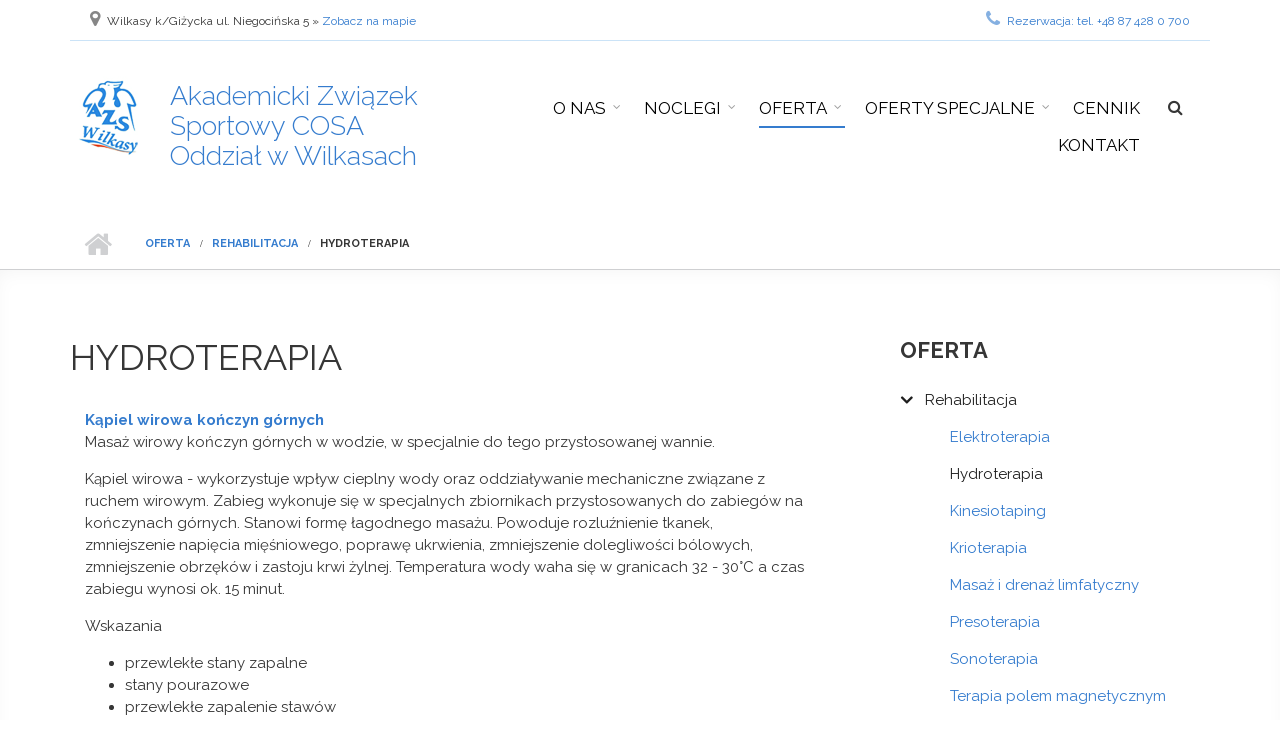

--- FILE ---
content_type: text/html; charset=utf-8
request_url: http://www.azs-wilkasy.pl/pl/hydroterapia
body_size: 15775
content:
<!DOCTYPE html>
<html lang="pl" dir="ltr"
  xmlns:og="http://ogp.me/ns#"
  xmlns:content="http://purl.org/rss/1.0/modules/content/"
  xmlns:dc="http://purl.org/dc/terms/"
  xmlns:foaf="http://xmlns.com/foaf/0.1/"
  xmlns:rdfs="http://www.w3.org/2000/01/rdf-schema#"
  xmlns:sioc="http://rdfs.org/sioc/ns#"
  xmlns:sioct="http://rdfs.org/sioc/types#"
  xmlns:skos="http://www.w3.org/2004/02/skos/core#"
  xmlns:xsd="http://www.w3.org/2001/XMLSchema#">

  <head profile="http://www.w3.org/1999/xhtml/vocab">
    <meta http-equiv="Content-Type" content="text/html; charset=utf-8" />
<meta name="MobileOptimized" content="width" />
<meta name="HandheldFriendly" content="true" />
<meta name="viewport" content="width=device-width, initial-scale=1" />
<link rel="shortcut icon" href="https://azs-wilkasy.pl/sites/default/files/favicon.ico" type="image/vnd.microsoft.icon" />
<meta name="generator" content="Drupal 7 (https://www.drupal.org)" />
<link rel="canonical" href="https://azs-wilkasy.pl/pl/hydroterapia" />
<link rel="shortlink" href="https://azs-wilkasy.pl/pl/node/109" />
<meta property="og:site_name" content="Akademicki Związek Sportowy COSA Oddział w Wilkasach" />
<meta property="og:type" content="article" />
<meta property="og:url" content="https://azs-wilkasy.pl/pl/hydroterapia" />
<meta property="og:title" content="Hydroterapia" />
<meta property="og:updated_time" content="2024-08-09T09:50:07+02:00" />
<meta property="article:published_time" content="2017-06-22T15:05:41+02:00" />
<meta property="article:modified_time" content="2024-08-09T09:50:07+02:00" />
    <script src="https://cdn.userway.org/widget.js" data-account="XxItvRfYh2"></script>
    <title>Hydroterapia | Akademicki Związek Sportowy COSA Oddział w Wilkasach</title>
    <link type="text/css" rel="stylesheet" href="https://azs-wilkasy.pl/sites/default/files/css/css_xE-rWrJf-fncB6ztZfd2huxqgxu4WO-qwma6Xer30m4.css" media="all" />
<link type="text/css" rel="stylesheet" href="https://azs-wilkasy.pl/sites/default/files/css/css_NWW-Dq_Qgtzv09G0uzCReDmINmHV7Y5hwqEtUWwOSZQ.css" media="all" />
<link type="text/css" rel="stylesheet" href="https://azs-wilkasy.pl/sites/default/files/css/css_Mmg_wwHR9FGDndUd4eo5Q61OXXjKa8L1sesSq7h_KD0.css" media="all" />
<link type="text/css" rel="stylesheet" href="//maxcdn.bootstrapcdn.com/font-awesome/4.7.0/css/font-awesome.min.css" media="all" />
<link type="text/css" rel="stylesheet" href="https://azs-wilkasy.pl/sites/default/files/css/css_jBUtcGqn28Jx5QmYb-lgFODKCukHSTw42NXOquVVahs.css" media="all" />
<link type="text/css" rel="stylesheet" href="https://azs-wilkasy.pl/sites/default/files/css/css_CJihsH20c8QpFydnePXQw2xvm8eF8xQnYZHSARiM4bk.css" media="all" />
<link type="text/css" rel="stylesheet" href="https://azs-wilkasy.pl/sites/default/files/css/css_0yOe83zcTjKcreR9x0ynBHGUg1lIuSyHBCQsA-obk54.css" media="all" />

<!--[if (IE 9)&(!IEMobile)]>
<link type="text/css" rel="stylesheet" href="https://azs-wilkasy.pl/sites/all/themes/bookingplus/ie9.css?t23r8w" media="all" />
<![endif]-->
<link type="text/css" rel="stylesheet" href="https://azs-wilkasy.pl/sites/default/files/css/css_ks1qVJRyZ31ojNx1fEDfC1YF0iVSEFqJ-En4wLl6Ets.css" media="all" />

    <!-- HTML5 element support for IE6-8 -->
    <!--[if lt IE 9]>
      <script src="//html5shiv.googlecode.com/svn/trunk/html5.js"></script>
    <![endif]-->
    <script type="text/javascript" src="https://azs-wilkasy.pl/sites/default/files/js/js_6wB7_RH3hNT_viZwOlvXgQ7bvciK-Mir9CVHAkENV64.js"></script>
<script type="text/javascript" src="https://azs-wilkasy.pl/sites/default/files/js/js_onbE0n0cQY6KTDQtHO_E27UBymFC-RuqypZZ6Zxez-o.js"></script>
<script type="text/javascript" src="https://azs-wilkasy.pl/sites/default/files/js/js_dNwNCYYlQzohkKvNl9ginVm32FS3VFjzZWJ0iMY9BoU.js"></script>
<script type="text/javascript">
<!--//--><![CDATA[//><!--
(function(i,s,o,g,r,a,m){i["GoogleAnalyticsObject"]=r;i[r]=i[r]||function(){(i[r].q=i[r].q||[]).push(arguments)},i[r].l=1*new Date();a=s.createElement(o),m=s.getElementsByTagName(o)[0];a.async=1;a.src=g;m.parentNode.insertBefore(a,m)})(window,document,"script","https://www.google-analytics.com/analytics.js","ga");ga("create", "UA-136615550-1", {"cookieDomain":"auto"});ga("set", "anonymizeIp", true);ga("send", "pageview");
//--><!]]>
</script>
<script type="text/javascript" src="https://azs-wilkasy.pl/sites/default/files/js/js_CigMPa8M0tKZuqlD3_kKVA3HwcJt0uoaf5KLRiY3xZE.js"></script>
<script type="text/javascript">
<!--//--><![CDATA[//><!--
jQuery(document).ready(function($) {
    $(window).scroll(function() {
      if($(this).scrollTop() != 0) {
        $("#toTop").addClass("show");
      } else {
        $("#toTop").removeClass("show");
      }
    });

    $("#toTop").click(function() {
      $("body,html").animate({scrollTop:0},800);
    });

    });
//--><!]]>
</script>
<script type="text/javascript" src="https://azs-wilkasy.pl/sites/all/themes/bookingplus/js/isotope/isotope.pkgd.js?t23r8w"></script>
<script type="text/javascript">
<!--//--><![CDATA[//><!--
jQuery(document).ready(function($) {

      var map;
      var myLatlng;
      var myZoom;
      var marker;

      $("body").addClass("map-hidden");

    });
//--><!]]>
</script>
<script type="text/javascript" src="https://maps.googleapis.com/maps/api/js?v=3.exp&amp;sensor=false"></script>
<script type="text/javascript">
<!--//--><![CDATA[//><!--
jQuery(document).ready(function($) {

    if ($("#map-canvas").length) {

      myLatlng = new google.maps.LatLng(Drupal.settings.bookingplus['google_map_latitude'], Drupal.settings.bookingplus['google_map_longitude']);
      myZoom = 13;

      function initialize() {

        var mapOptions = {
          zoom: myZoom,
          mapTypeId: google.maps.MapTypeId.ROADMAP,
          center: myLatlng,
          scrollwheel: false
        };

        map = new google.maps.Map(document.getElementById(Drupal.settings.bookingplus['google_map_canvas']),mapOptions);

        marker = new google.maps.Marker({
          map:map,
          draggable:true,
          position: myLatlng
        });

        google.maps.event.addDomListener(window, "resize", function() {
          map.setCenter(myLatlng);
        });

      }

      google.maps.event.addDomListener(window, "load", initialize);

    }

    });
//--><!]]>
</script>
<script type="text/javascript">
<!--//--><![CDATA[//><!--


      function hideMap(){
        jQuery("#map-anchor").html("<a href=\"javascript:showMap()\">Zobacz na mapie »</a>");
        jQuery("body").removeClass("map-visible").addClass("map-hidden");
        jQuery("#map-canvas").hide();

      }

      function showMap() {
        jQuery("#map-anchor").html("<a href=\"javascript:hideMap()\">Ukryj mapę</a>");
        jQuery("#map-canvas").show();
        jQuery("body").removeClass("map-hidden").addClass("map-visible");
        google.maps.event.trigger(map, "resize");
        map.setCenter(myLatlng);
        map.setZoom(myZoom);
      }
//--><!]]>
</script>
<script type="text/javascript">
<!--//--><![CDATA[//><!--
jQuery(document).ready(function($) {

      var headerHeight = $("#header-wrapper").height();
      var enableHeight = headerHeight
      $(window).scroll(function() {
        if ($(".map-visible").length) {
          enableHeight = 0;
        }else{
          enableHeight = headerHeight;
        }
        if(($(this).scrollTop() > enableHeight) && ($(window).width() > 767)) {
          $("body").addClass("onscroll");
          $("body").css("paddingTop", (enableHeight)+"px");
          $("body.toolbar").css("paddingTop", (enableHeight+30)+"px");
          $("body.toolbar.toolbar-drawer").css("paddingTop", (enableHeight+64)+"px");
          if( $(this).scrollTop() > enableHeight+40 ) {
            $("body").addClass("show");
          }
        } else {
          $("body").removeClass("onscroll");
          $("body").removeClass("show");
          $("body").css("paddingTop", (0)+"px");
          $("body.toolbar").css("paddingTop", (30)+"px");
          $("body.toolbar.toolbar-drawer").css("paddingTop", (64)+"px");
        }
      });
    });
//--><!]]>
</script>
<script type="text/javascript" src="https://azs-wilkasy.pl/sites/all/themes/bookingplus/js/meanmenu/jquery.meanmenu.min.js?t23r8w"></script>
<script type="text/javascript">
<!--//--><![CDATA[//><!--
jQuery(document).ready(function($) {

      $("#main-navigation .sf-menu, #main-navigation .content>ul.menu, #main-navigation ul.main-menu").wrap("<div class='meanmenu-wrapper'></div>");
      $("#main-navigation .meanmenu-wrapper").meanmenu({
        meanScreenWidth: "767",
        meanRemoveAttrs: true,
        meanMenuContainer: "#header-inside",
        meanMenuClose: ""
      });

    });
//--><!]]>
</script>
<script type="text/javascript">
<!--//--><![CDATA[//><!--
jQuery(document).ready(function($) {

      $(window).load(function() {
        $("#highlighted-bottom-parallax-transparency").css("backgroundColor", "rgba(255,255,255,0.25)");
      });

    });
//--><!]]>
</script>
<script type="text/javascript">
<!--//--><![CDATA[//><!--
jQuery(document).ready(function($) {

    $(window).load(function() {
      $("#highlighted-bottom-wrapper .block").css("backgroundColor", "rgba(0,0,0,0.65)");
    });

  });
//--><!]]>
</script>
<script type="text/javascript" src="https://azs-wilkasy.pl/sites/default/files/js/js_pVx70STWSzS03iL2UOIgrKagSPyS-L8beybp_XAqDfo.js"></script>
<script type="text/javascript" src="https://azs-wilkasy.pl/sites/default/files/js/js_CKwoVfRdD9G0AMSiAvlH6vkjnsP1-VSqHfp_9Nfl8_g.js"></script>
<script type="text/javascript">
<!--//--><![CDATA[//><!--
jQuery.extend(Drupal.settings, {"basePath":"\/","pathPrefix":"pl\/","setHasJsCookie":0,"ajaxPageState":{"theme":"bookingplus","theme_token":"o2F2f_7j9yNdH4lduuVDOyJWX7uR2zQSCiuidaW9jP0","js":{"0":1,"1":1,"sites\/all\/modules\/jquery_update\/replace\/jquery\/1.9\/jquery.min.js":1,"misc\/jquery-extend-3.4.0.js":1,"misc\/jquery-html-prefilter-3.5.0-backport.js":1,"misc\/jquery.once.js":1,"misc\/drupal.js":1,"misc\/form-single-submit.js":1,"misc\/progress.js":1,"public:\/\/languages\/pl_TuJx_mjv9BMMO3U1_tWS42PC-DFvwM-oWd2jj9ValO4.js":1,"sites\/all\/modules\/google_analytics\/googleanalytics.js":1,"2":1,"sites\/all\/modules\/quicktabs\/js\/quicktabs.js":1,"sites\/all\/themes\/bookingplus\/bootstrap\/js\/bootstrap.min.js":1,"3":1,"sites\/all\/themes\/bookingplus\/js\/isotope\/isotope.pkgd.js":1,"4":1,"https:\/\/maps.googleapis.com\/maps\/api\/js?v=3.exp\u0026sensor=false":1,"5":1,"6":1,"7":1,"sites\/all\/themes\/bookingplus\/js\/meanmenu\/jquery.meanmenu.min.js":1,"8":1,"9":1,"10":1,"sites\/all\/libraries\/superfish\/supposition.js":1,"sites\/all\/libraries\/superfish\/superfish.js":1,"sites\/all\/libraries\/superfish\/supersubs.js":1,"sites\/all\/modules\/superfish\/superfish.js":1,"sites\/all\/themes\/bookingplus\/js\/flexslider\/jquery.flexslider.js":1,"sites\/all\/themes\/bookingplus\/js\/rs-plugin\/js\/jquery.themepunch.tools.min.js":1,"sites\/all\/themes\/bookingplus\/js\/rs-plugin\/js\/jquery.themepunch.revolution.min.js":1,"sites\/all\/themes\/bookingplus\/js\/jquery.browser.min.js":1,"sites\/all\/themes\/bookingplus\/js\/skrypty.js":1},"css":{"modules\/system\/system.base.css":1,"modules\/system\/system.menus.css":1,"modules\/system\/system.messages.css":1,"modules\/system\/system.theme.css":1,"sites\/all\/modules\/simplenews\/simplenews.css":1,"modules\/comment\/comment.css":1,"sites\/all\/modules\/date\/date_api\/date.css":1,"modules\/field\/theme\/field.css":1,"modules\/node\/node.css":1,"modules\/search\/search.css":1,"modules\/user\/user.css":1,"sites\/all\/modules\/views\/css\/views.css":1,"sites\/all\/modules\/ctools\/css\/ctools.css":1,"sites\/all\/modules\/field_collection\/field_collection.theme.css":1,"sites\/all\/modules\/addtoany\/addtoany.css":1,"sites\/all\/modules\/quicktabs\/css\/quicktabs.css":1,"\/\/maxcdn.bootstrapcdn.com\/font-awesome\/4.7.0\/css\/font-awesome.min.css":1,"sites\/all\/themes\/bookingplus\/js\/meanmenu\/meanmenu.css":1,"sites\/all\/libraries\/superfish\/css\/superfish.css":1,"sites\/all\/themes\/bookingplus\/bootstrap\/css\/bootstrap.css":1,"sites\/all\/themes\/bookingplus\/js\/flexslider\/flexslider.css":1,"sites\/all\/themes\/bookingplus\/js\/rs-plugin\/css\/settings.css":1,"sites\/all\/themes\/bookingplus\/style.css":1,"sites\/all\/themes\/bookingplus\/fonts\/http\/raleway-font.css":1,"sites\/all\/themes\/bookingplus\/fonts\/http\/sourcecodepro-font.css":1,"sites\/all\/themes\/bookingplus\/ie9.css":1,"sites\/all\/themes\/bookingplus\/local.css":1}},"urlIsAjaxTrusted":{"\/pl\/hydroterapia":true},"googleanalytics":{"trackOutbound":1,"trackMailto":1,"trackDownload":1,"trackDownloadExtensions":"7z|aac|arc|arj|asf|asx|avi|bin|csv|doc(x|m)?|dot(x|m)?|exe|flv|gif|gz|gzip|hqx|jar|jpe?g|js|mp(2|3|4|e?g)|mov(ie)?|msi|msp|pdf|phps|png|ppt(x|m)?|pot(x|m)?|pps(x|m)?|ppam|sld(x|m)?|thmx|qtm?|ra(m|r)?|sea|sit|tar|tgz|torrent|txt|wav|wma|wmv|wpd|xls(x|m|b)?|xlt(x|m)|xlam|xml|z|zip"},"superfish":{"1":{"id":"1","sf":{"pathLevels":"0","delay":"200","animation":{"opacity":"show"},"speed":"\u0027fast\u0027","autoArrows":false,"dropShadows":false,"disableHI":false},"plugins":{"supposition":true,"bgiframe":false,"supersubs":{"minWidth":"15","maxWidth":"27","extraWidth":1}}}},"quicktabs":{"qt_sidebar_tabs":{"name":"sidebar_tabs","tabs":[{"bid":"views_delta_mt_rooms-block_2","hide_title":1},{"bid":"views_delta_services-block_2","hide_title":1},{"bid":"views_delta_services-block_3","hide_title":1}],"urlIsAjaxTrusted":{"\/pl\/hydroterapia":true}}},"bookingplus":{"google_map_latitude":"54.00832","google_map_longitude":"21.73747","google_map_canvas":"map-canvas"}});
//--><!]]>
</script>
  </head>
  <body class="html not-front not-logged-in one-sidebar sidebar-second page-node page-node- page-node-109 node-type-us-ugi-centrum-rehabilitacji-i-s i18n-pl no-banner parallax-active sff-11 slff-11 hff-11 pff-11" >
    <div id="skip-link">
      <a href="#main-content" class="element-invisible element-focusable">Przejdź do treści</a>
    </div>
        
  <div id="mapa"><iframe src="https://www.google.com/maps/embed?pb=!1m18!1m12!1m3!1d2870.175528206797!2d21.73652631271243!3d54.006110876356814!2m3!1f0!2f0!3f0!3m2!1i1024!2i768!4f13.1!3m3!1m2!1s0x471932dc3155ab53%3A0x682e63159224fe8e!2sAZS%20COSA%20O%C5%9Brodek%20w%20Wilkasach!5e0!3m2!1sen!2spl!4v1640704132362!5m2!1sen!2spl" width="100%" height="800" style="border:0;" allowfullscreen="" loading="lazy"></iframe></div>
  <div id="toTop"><i class="fa fa-angle-double-up"></i></div>
<div id="map-wrapper">

</div>
<div id="header-wrapper">

    <!-- #header-top -->
  <div id="header-top" class="clearfix">
    <div class="container">

      <!-- #header-top-inside -->
      <div id="header-top-inside" class="clearfix">
        <div class="row">

                      <div class="col-md-6">
              <!-- #header-top-left -->
              <div id="header-top-left" class="clearfix">
                <div class="header-top-area">
                    <div class="region region-header-top-left">
    <div id="block-block-28" class="block block-block clearfix">

    
  <div class="content">
    <div class="header-contact-info"><!--<span class="contact-info-weather"><i class="fa fa-cloud"></i>Ciepło, 22 &deg;C</span>--!><span class="contact-info-text"><i class="fa fa-map-marker"></i>Wilkasy k/Giżycka ul. Niegocińska 5  » <a href="#" id="zobaczmape" tabindex="-1">Zobacz na mapie </a></span><!-- <span id="map-anchor"><a href="javascript:showMap()">Zobacz na mapie »</a></span> --></div>  </div>
</div>
  </div>
                </div>
              </div>
              <!-- EOF:#header-top-left -->
            </div>
          
                      <div class="col-md-6">
              <!-- #header-top-right -->
              <div id="header-top-right" class="clearfix">
                <div class="header-top-area">
                    <div class="region region-header-top-right">
    <div id="block-block-27" class="block block-block clearfix">

    
  <div class="content">
    <div class="header-call-to-action"><span class="call-to-action-call"><a href="tel: +48874280700"><i class="fa fa-phone"></i>Rezerwacja: tel. +48 87 428 0 700</a></span></div>
  </div>
</div>
  </div>
                </div>
              </div>
              <!-- EOF:#header-top-right -->
            </div>
          
        </div>
      </div>
      <!-- EOF: #header-top-inside -->

    </div>
  </div>
  <!-- EOF: #header-top -->
  
  <!-- #header -->
  <header id="header" role="banner" class="clearfix">
    <div class="container">

      <!-- #header-inside -->
      <div id="header-inside" class="clearfix">
        <div class="row">

          <div class="col-md-4">
            <!-- #header-inside-left -->
            <div id="header-inside-left" class="clearfix">

                              <div id="logo">
                  <a href="/pl" title="Strona główna" rel="home"> <img src="https://azs-wilkasy.pl/sites/default/files/logo.png" alt="Strona główna" /> </a>
                </div>
              
                              <div id="site-name">
                  <a href="/pl" title="Strona główna">Akademicki Związek Sportowy COSA <br />Oddział w Wilkasach </a>
                </div>
              
              
              
            </div>
            <!-- EOF:#header-inside-left -->
          </div>

          <div class="col-md-8">
            <!-- #header-inside-right -->
            <div id="header-inside-right" class="clearfix">

                              <div id="search-area" class="clearfix">
                    <div class="region region-search-area">
    <div id="block-block-19" class="block block-block clearfix">

    
  <div class="content">
    <form action="/pl/hydroterapia" method="post" id="search-block-form" accept-charset="UTF-8"><div><div class="container-inline">
      <h2 class="element-invisible">Formularz wyszukiwania</h2>
    <div class="form-item form-type-textfield form-item-search-block-form">
 <input onblur="if (this.value == &#039;&#039;) {this.value = &#039;wpisz szukane wyrażenie...&#039;;}" onfocus="if (this.value == &#039;wpisz szukane wyrażenie...&#039;) {this.value = &#039;&#039;;}" type="text" id="edit-search-block-form--2" name="search_block_form" value="wpisz szukane wyrażenie..." size="15" maxlength="128" class="form-text" />
</div>
<div class="form-actions form-wrapper" id="edit-actions"><input value="" type="submit" id="edit-submit" name="op" class="form-submit" /></div><input type="hidden" name="form_build_id" value="form-GBBI_ivFvlfFhUjaoKtKCKPKy-wW2nyuH_WsOCc6AQo" />
<input type="hidden" name="form_id" value="search_block_form" />
</div>
</div></form>   </div>
</div>
  </div>
                </div>
              
              <!-- #main-navigation -->
              <div id="main-navigation" class="clearfix  with-search-bar ">
                <nav role="navigation">
                                        <div class="region region-navigation">
    <div id="block-superfish-1" class="block block-superfish clearfix">

    
  <div class="content">
    <ul id="superfish-1" class="menu sf-menu sf-main-menu sf-horizontal sf-style-none sf-total-items-6 sf-parent-items-4 sf-single-items-2"><li id="menu-3382-1" class="first odd sf-depth-1 sf-total-children-9 sf-parent-children-3 sf-single-children-6 menuparent"><a href="/pl/o-nas" class="sf-depth-1 menuparent">O nas</a><ul><li id="menu-3239-1" class="first odd sf-depth-2 sf-no-children"><a href="/pl/awards" title="" class="sf-depth-2">Nagrody, wyróżnienia</a></li><li id="menu-3237-1" class="middle even sf-depth-2 sf-total-children-24 sf-parent-children-0 sf-single-children-24 menuparent"><a href="/pl/events" title="" class="sf-depth-2 menuparent">Wydarzenia</a><ul><li id="menu-5186-1" class="first odd sf-depth-3 sf-no-children"><a href="/pl/turniej-teniosowy-2025-zima-dla-dzieci" class="sf-depth-3">TURNIEJ TENIOSOWY 2025 (ZIMA) DLA DZIECI</a></li><li id="menu-5183-1" class="middle even sf-depth-3 sf-no-children"><a href="/pl/liga-amatorska-azs" title="LIGA AMATORSKA AZS" class="sf-depth-3">LIGA AMATORSKA AZS</a></li><li id="menu-5182-1" class="middle odd sf-depth-3 sf-no-children"><a href="/pl/memorial-zugmunta-kozika" class="sf-depth-3">MEMORIAŁ ZUGMUNTA KOZIKA</a></li><li id="menu-5067-1" class="middle even sf-depth-3 sf-no-children"><a href="/pl/projekt-gmina-2025-jesien" class="sf-depth-3">PROJEKT GMINA 2025 (JESIEŃ)</a></li><li id="menu-5066-1" class="middle odd sf-depth-3 sf-no-children"><a href="/pl/odchudzamy-gizycczan-2025-jesien" class="sf-depth-3">ODCHUDZAMY GIŻYCCZAN 2025 (JESIEŃ)</a></li><li id="menu-5065-1" class="middle even sf-depth-3 sf-no-children"><a href="/pl/rusz-sie-z-azs-em-jesien-2025" class="sf-depth-3">RUSZ SIĘ z AZS-em (JESIEŃ 2025)</a></li><li id="menu-5060-1" class="middle odd sf-depth-3 sf-no-children"><a href="/pl/turniej-teniosowy-2025-wiosna-dla-dzieci" class="sf-depth-3">TURNIEJ TENIOSOWY 2025 (WIOSNA) DLA DZIECI</a></li><li id="menu-5059-1" class="middle even sf-depth-3 sf-no-children"><a href="/pl/akademicka-doba-sportu-2025" class="sf-depth-3">AKADEMICKA DOBA SPORTU 2025</a></li><li id="menu-5057-1" class="middle odd sf-depth-3 sf-no-children"><a href="/pl/otwarte-koncerty-akordeonowe" class="sf-depth-3">OTWARTE KONCERTY AKORDEONOWE</a></li><li id="menu-5061-1" class="middle even sf-depth-3 sf-no-children"><a href="/pl/manewry-2025" class="sf-depth-3">MANEWRY 2025</a></li><li id="menu-5051-1" class="middle odd sf-depth-3 sf-no-children"><a href="/pl/projket-gmina-gizycko-wiosna-2025" class="sf-depth-3">PROJKET GMINA GIŻYCKO - WIOSNA 2025</a></li><li id="menu-5052-1" class="middle even sf-depth-3 sf-no-children"><a href="/pl/odchudzamy-gizycczan-2025-wiosna" class="sf-depth-3">ODCHUDZAMY GIŻYCCZAN 2025 (WIOSNA)</a></li><li id="menu-5053-1" class="middle odd sf-depth-3 sf-no-children"><a href="/pl/rusz-sie-z-azs-em-wiosna-2025" class="sf-depth-3">RUSZ SIĘ z AZS-em (WIOSNA 2025)</a></li><li id="menu-5044-1" class="middle even sf-depth-3 sf-no-children"><a href="/pl/turniej-teniosowy-zima-2024" class="sf-depth-3">TURNIEJ TENIOSOWY - ZIMA 2024</a></li><li id="menu-5025-1" class="middle odd sf-depth-3 sf-no-children"><a href="/pl/konferencja-2025" class="sf-depth-3">KONFERENCJA 2025</a></li><li id="menu-5030-1" class="middle even sf-depth-3 sf-no-children"><a href="/pl/manewry-2024" class="sf-depth-3">MANEWRY 2024</a></li><li id="menu-5034-1" class="middle odd sf-depth-3 sf-no-children"><a href="/pl/odchudzamy-gizycczan-2024-jesien" class="sf-depth-3">ODCHUDZAMY GIŻYCCZAN 2024 (JESIEŃ)</a></li><li id="menu-5035-1" class="middle even sf-depth-3 sf-no-children"><a href="/pl/projekt-gmina-2024-jesien" class="sf-depth-3">PROJEKT GMINA 2024 (JESIEŃ)</a></li><li id="menu-5036-1" class="middle odd sf-depth-3 sf-no-children"><a href="/pl/rusz-sie-z-azs-em-jesien-2024" class="sf-depth-3">RUSZ SIĘ Z AZS-em (JESIEŃ 2024)</a></li><li id="menu-5028-1" class="middle even sf-depth-3 sf-no-children"><a href="/pl/projekt-gmina-wiosna-2024" class="sf-depth-3">PROJEKT GMINA - WIOSNA 2024</a></li><li id="menu-5026-1" class="middle odd sf-depth-3 sf-no-children"><a href="/pl/rusz-sie-z-azs-em-wiosna-2024" class="sf-depth-3">RUSZ SIĘ Z AZS-em (WIOSNA 2024)</a></li><li id="menu-5027-1" class="middle even sf-depth-3 sf-no-children"><a href="/pl/odchudzamy-gizycczan-2024-wiosna" class="sf-depth-3">ODCHUDZAMY GIŻYCCZAN 2024 (WIOSNA)</a></li><li id="menu-5031-1" class="middle odd sf-depth-3 sf-no-children"><a href="/pl/turniej-teniosowy-wiosna-2024" class="sf-depth-3">TURNIEJ TENIOSOWY (WIOSNA 2024)</a></li><li id="menu-5037-1" class="last even sf-depth-3 sf-no-children"><a href="/pl/akademicka-doba-sportu-2024" class="sf-depth-3">AKADEMICKA DOBA SPORTU 2024</a></li></ul></li><li id="menu-3238-1" class="middle odd sf-depth-2 sf-no-children"><a href="/pl/albums" title="" class="sf-depth-2">Galeria</a></li><li id="menu-4354-1" class="middle even sf-depth-2 sf-no-children"><a href="/pl/video" class="sf-depth-2">Video</a></li><li id="menu-4045-1" class="middle odd sf-depth-2 sf-total-children-2 sf-parent-children-0 sf-single-children-2 menuparent"><a href="/pl/pobierz" class="sf-depth-2 menuparent">Do pobrania</a><ul><li id="menu-5032-1" class="first odd sf-depth-3 sf-no-children"><a href="/pl/ochrona-maloletnich" class="sf-depth-3">OCHRONA MAŁOLETNICH</a></li><li id="menu-5056-1" class="last even sf-depth-3 sf-no-children"><a href="/pl/opinie-psp" class="sf-depth-3">OPINIE PSP</a></li></ul></li><li id="menu-4103-1" class="middle even sf-depth-2 sf-no-children"><a href="http://azs-wilkasy.pl/sites/default/files/wilkasy/index.html" title="" class="sf-depth-2">Panorama ośrodka</a></li><li id="menu-4883-1" class="middle odd sf-depth-2 sf-no-children"><a href="/pl/historia-osrodka-azs" class="sf-depth-2">Historia Ośrodka</a></li><li id="menu-4748-1" class="middle even sf-depth-2 sf-no-children"><a href="/pl/praca" title="Aktualne oferty pracy w ośrodku." class="sf-depth-2">PRACA</a></li><li id="menu-4927-1" class="last odd sf-depth-2 sf-total-children-4 sf-parent-children-0 sf-single-children-4 menuparent"><a href="/pl/bip-pzp-2022" class="sf-depth-2 menuparent">BIP - PZP</a><ul><li id="menu-4993-1" class="first odd sf-depth-3 sf-no-children"><a href="https://azs-wilkasy.pl/pl/pzp" title="" class="sf-depth-3">2023</a></li><li id="menu-4928-1" class="middle even sf-depth-3 sf-no-children"><a href="/pl/bip-pzp-2022" title="" class="sf-depth-3">2022</a></li><li id="menu-4989-1" class="middle odd sf-depth-3 sf-no-children"><a href="/pl/bip-bzp" class="sf-depth-3">2021 i wcześniejsze</a></li><li id="menu-5033-1" class="last even sf-depth-3 sf-no-children"><a href="/pl/zp-42024tazs" class="sf-depth-3">ZP -4/2024/TAZS</a></li></ul></li></ul></li><li id="menu-3835-1" class="middle even sf-depth-1 sf-total-children-7 sf-parent-children-1 sf-single-children-6 menuparent"><a href="/pl/noclegi" class="sf-depth-1 menuparent">Noclegi</a><ul><li id="menu-3961-1" class="first odd sf-depth-2 sf-no-children"><a href="/pl/centrum-azs-pokoj-de-lux" class="sf-depth-2">Centrum AZS - pokój De Lux</a></li><li id="menu-3970-1" class="middle even sf-depth-2 sf-no-children"><a href="/pl/centrum-azs-pokoj-2-osobowy" class="sf-depth-2">Centrum AZS - pokój 2 osobowy</a></li><li id="menu-3971-1" class="middle odd sf-depth-2 sf-no-children"><a href="/pl/centrum-azs-pokoj-3-osobowy" class="sf-depth-2">Centrum AZS - pokój 3 osobowy</a></li><li id="menu-3972-1" class="middle even sf-depth-2 sf-no-children"><a href="/pl/centrum-azs-pokoj-4-osobowy" class="sf-depth-2">Centrum AZS - pokój 4 osobowy</a></li><li id="menu-3973-1" class="middle odd sf-depth-2 sf-no-children"><a href="/pl/centrum-azs-pokoj-wieloosobowy" class="sf-depth-2">Centrum AZS - pokój wieloosobowy</a></li><li id="menu-4037-1" class="middle even sf-depth-2 sf-no-children"><a href="/pl/mazurskie-domki-z-bali" class="sf-depth-2">Mazurskie domki z bali</a></li><li id="menu-4038-1" class="last odd sf-depth-2 sf-total-children-3 sf-parent-children-0 sf-single-children-3 menuparent"><a href="/pl/noclegi" title="" class="sf-depth-2 menuparent">Baza sezonowa</a><ul><li id="menu-4913-1" class="first odd sf-depth-3 sf-no-children"><a href="/pl/mini-hotel" class="sf-depth-3">Mini hotel</a></li><li id="menu-4914-1" class="middle even sf-depth-3 sf-no-children"><a href="/pl/pawilony-turystyczne" class="sf-depth-3">Pawilony Turystyczne</a></li><li id="menu-4909-1" class="last odd sf-depth-3 sf-no-children"><a href="/pl/domki-campingowe" class="sf-depth-3">Domki campingowe</a></li></ul></li></ul></li><li id="menu-3936-1" class="active-trail middle odd sf-depth-1 sf-total-children-12 sf-parent-children-2 sf-single-children-10 menuparent"><a href="/pl/oferta" title="" class="sf-depth-1 menuparent">Oferta</a><ul><li id="menu-3968-1" class="active-trail first odd sf-depth-2 sf-total-children-11 sf-parent-children-0 sf-single-children-11 menuparent"><a href="/pl/rehabilitacja" class="sf-depth-2 menuparent">Rehabilitacja</a><ul><li id="menu-3930-1" class="first odd sf-depth-3 sf-no-children"><a href="/pl/elektroterapia" class="sf-depth-3">Elektroterapia</a></li><li id="menu-3929-1" class="active-trail middle even sf-depth-3 sf-no-children"><a href="/pl/hydroterapia" class="sf-depth-3 active">Hydroterapia</a></li><li id="menu-3891-1" class="middle odd sf-depth-3 sf-no-children"><a href="/pl/kinesiotaping" class="sf-depth-3">Kinesiotaping</a></li><li id="menu-3926-1" class="middle even sf-depth-3 sf-no-children"><a href="/pl/krioterapia" class="sf-depth-3">Krioterapia</a></li><li id="menu-3927-1" class="middle odd sf-depth-3 sf-no-children"><a href="/pl/masaz-leczniczy" class="sf-depth-3">Masaż i drenaż limfatyczny</a></li><li id="menu-3928-1" class="middle even sf-depth-3 sf-no-children"><a href="/pl/presoterapia" class="sf-depth-3">Presoterapia</a></li><li id="menu-3890-1" class="middle odd sf-depth-3 sf-no-children"><a href="/pl/sonoterapia" class="sf-depth-3">Sonoterapia</a></li><li id="menu-3912-1" class="middle even sf-depth-3 sf-no-children"><a href="/pl/terapia-polem-magnetycznym" class="sf-depth-3">Terapia polem magnetycznym</a></li><li id="menu-3888-1" class="middle odd sf-depth-3 sf-no-children"><a href="/pl/cwiczenia-na-przyrzadach" class="sf-depth-3">Ćwiczenia na przyrządach</a></li><li id="menu-3931-1" class="middle even sf-depth-3 sf-no-children"><a href="/pl/swiatlolecznictwo" class="sf-depth-3">Światłolecznictwo</a></li><li id="menu-4046-1" class="last odd sf-depth-3 sf-no-children"><a href="/pl/fala-uderzeniowa" class="sf-depth-3">Fala uderzeniowa</a></li></ul></li><li id="menu-3969-1" class="middle even sf-depth-2 sf-total-children-12 sf-parent-children-0 sf-single-children-12 menuparent"><a href="/pl/spa" class="sf-depth-2 menuparent">SPA</a><ul><li id="menu-3921-1" class="first odd sf-depth-3 sf-no-children"><a href="/pl/kapiele-wodne" class="sf-depth-3">Kąpiele wodne</a></li><li id="menu-3915-1" class="middle even sf-depth-3 sf-no-children"><a href="/pl/masaze-nawilzajace" class="sf-depth-3">Masaże nawilżające</a></li><li id="menu-3916-1" class="middle odd sf-depth-3 sf-no-children"><a href="/pl/masaze-orientalne-aromaterapia" class="sf-depth-3">Masaże orientalne - aromaterapia</a></li><li id="menu-3911-1" class="middle even sf-depth-3 sf-no-children"><a href="/pl/masaze-relaksacyjne" class="sf-depth-3">Masaże relaksacyjne</a></li><li id="menu-4110-1" class="middle odd sf-depth-3 sf-no-children"><a href="/pl/masaz-sportowy" class="sf-depth-3">Masaż sportowy</a></li><li id="menu-4109-1" class="middle even sf-depth-3 sf-no-children"><a href="/pl/masaz-goraca-swieca" class="sf-depth-3">Masaż gorącą świecą</a></li><li id="menu-3917-1" class="middle odd sf-depth-3 sf-no-children"><a href="/pl/pielegnacja-ciala" class="sf-depth-3">Pielęgnacja ciała</a></li><li id="menu-4896-1" class="middle even sf-depth-3 sf-no-children"><a href="/pl/pielegnacja-twarzy" class="sf-depth-3">Pielęgnacja twarzy</a></li><li id="menu-3893-1" class="middle odd sf-depth-3 sf-no-children"><a href="/pl/zabiegi-modelujace" class="sf-depth-3">Zabiegi modelujące</a></li><li id="menu-3923-1" class="middle even sf-depth-3 sf-no-children"><a href="/pl/zabiegi-uzupelniajace" class="sf-depth-3">Zabiegi uzupełniające</a></li><li id="menu-3914-1" class="middle odd sf-depth-3 sf-no-children"><a href="/pl/wejscia-na-czesc-spa" class="sf-depth-3">Wejścia na część SPA</a></li><li id="menu-4111-1" class="last even sf-depth-3 sf-no-children"><a href="/pl/karnety-upominkowe" class="sf-depth-3">Karnet upominkowy</a></li></ul></li><li id="menu-3962-1" class="middle odd sf-depth-2 sf-no-children"><a href="/pl/obiekty-sportowe" class="sf-depth-2">Obiekty sportowe</a></li><li id="menu-3838-1" class="middle even sf-depth-2 sf-no-children"><a href="/pl/tawerna-rozbitek" class="sf-depth-2">Tawerna Rozbitek</a></li><li id="menu-3960-1" class="middle odd sf-depth-2 sf-no-children"><a href="/pl/sale-konferencyjne" class="sf-depth-2">Sale konferencyjne</a></li><li id="menu-3967-1" class="middle even sf-depth-2 sf-no-children"><a href="/pl/rekreacja-sprzet-rekreacyjny" class="sf-depth-2">Rekreacja -  sprzęt rekreacyjny</a></li><li id="menu-3964-1" class="middle odd sf-depth-2 sf-no-children"><a href="/pl/uslugi-portowe" class="sf-depth-2">Usługi portowe</a></li><li id="menu-3965-1" class="middle even sf-depth-2 sf-no-children"><a href="/pl/czarter" class="sf-depth-2">Czarter</a></li><li id="menu-3966-1" class="middle odd sf-depth-2 sf-no-children"><a href="/pl/plaza-sprzet-plywajacy" class="sf-depth-2">Plaża - sprzęt pływający</a></li><li id="menu-3837-1" class="middle even sf-depth-2 sf-no-children"><a href="/pl/restauracja" class="sf-depth-2">Restauracja</a></li><li id="menu-3836-1" class="middle odd sf-depth-2 sf-no-children"><a href="/pl/stolowka-baza-sezonowa" class="sf-depth-2">Stołówka - baza sezonowa</a></li><li id="menu-3963-1" class="last even sf-depth-2 sf-no-children"><a href="/pl/parking" class="sf-depth-2">Parking</a></li></ul></li><li id="menu-3942-1" class="middle even sf-depth-1 sf-total-children-8 sf-parent-children-0 sf-single-children-8 menuparent"><a href="/pl/oferty-specjalne" title="" class="sf-depth-1 menuparent">Oferty specjalne</a><ul><li id="menu-3974-1" class="first odd sf-depth-2 sf-no-children"><a href="/pl/pobyt-rehabilitacyjny-7-dni" title="Oferta 7-dniowego pobytu rehabilitacyjnego (wypoczynek i zabiegi)" class="sf-depth-2">Pobyt rehabilitacyjny 7 dni</a></li><li id="menu-3951-1" class="middle even sf-depth-2 sf-no-children"><a href="/pl/turnus-rehabilitacyjny-14-dni" class="sf-depth-2">Turnus rehabilitacyjny 14 dni</a></li><li id="menu-5040-1" class="middle odd sf-depth-2 sf-no-children"><a href="/pl/sportowe-lato-2026" class="sf-depth-2">Sportowe Lato 2026</a></li><li id="menu-5041-1" class="middle even sf-depth-2 sf-no-children"><a href="/pl/oboz-rodzinny-2026" class="sf-depth-2">OBÓZ RODZINNY 2026</a></li><li id="menu-5042-1" class="middle odd sf-depth-2 sf-no-children"><a href="/pl/wczasy-dla-aktywnych-2026" class="sf-depth-2">WCZASY DLA AKTYWNYCH 2026</a></li><li id="menu-5039-1" class="middle even sf-depth-2 sf-no-children"><a href="/pl/zielone-szkoly-2026" class="sf-depth-2">ZIELONE SZKOŁY 2026</a></li><li id="menu-4560-1" class="middle odd sf-depth-2 sf-no-children"><a href="/pl/szkolka-tenisowa-dla-dzieci" class="sf-depth-2">Szkółka Tenisowa</a></li><li id="menu-4033-1" class="last even sf-depth-2 sf-no-children"><a href="/pl/regaty-dla-firm" class="sf-depth-2">Regaty dla firm</a></li></ul></li><li id="menu-3933-1" class="middle odd sf-depth-1 sf-no-children"><a href="/pl/cennik" class="sf-depth-1">Cennik</a></li><li id="menu-3588-1" class="last even sf-depth-1 sf-no-children"><a href="/pl/kontakt" class="sf-depth-1">Kontakt</a></li></ul>  </div>
</div>
  </div>
                                  </nav>
              </div>
              <!-- EOF: #main-navigation -->

            </div>
            <!-- EOF:#header-inside-right -->
          </div>

        </div>
      </div>
      <!-- EOF: #header-inside -->

    </div>
  </header>
  <!-- EOF: #header -->

</div>


        <!-- #page-intro -->
    <div id="page-intro" class="clearfix">

                        <div id="page-intro-inside" class="clearfix internal-banner no-internal-banner-image ">
            <div class="container">
                <div class="row">
                    <div class="col-md-12">

                        <!-- Breadcrumb -->
                        <div id="breadcrumb" class="clearfix">
                            <div id="breadcrumb-inside" class="clearfix">
                                <div><a href="/pl">Strona główna</a> <span class="breadcrumb-separator"></span><a href="/pl/oferta" title="">Oferta</a> <span class="breadcrumb-separator"></span><a href="/pl/rehabilitacja" class="active-trail">Rehabilitacja</a> <span class="breadcrumb-separator"></span>Hydroterapia</div>                            </div>
                        </div>
                        <!-- EOF:Breadcrumb -->

                    </div>
                </div>
            </div>
        </div>
        
    </div>
    <!-- EOF: #page-intro -->
    

<!-- #page -->
<div id="page" class="clearfix">

  <!-- #messages-console -->
    <!-- EOF: #messages-console -->

  
  
  <!-- #main-content -->
  <div id="main-content">
    <div class="container">

      <div class="row">

        
        <section class="col-md-8">

          <!-- #main -->
          <div id="main" class="clearfix">

                        <h1 class="title" id="page-title">Hydroterapia</h1>            
            <!-- #tabs -->
                          <div class="tabs">
                              </div>
                        <!-- EOF: #tabs -->

            
            <!-- #action links -->
                        <!-- EOF: #action links -->

                          <div class="region region-content">
    <div id="block-system-main" class="block block-system clearfix">

    
  <div class="content">
    <div id="node-109" class="node node-us-ugi-centrum-rehabilitacji-i-s clearfix" about="/pl/hydroterapia" typeof="sioc:Item foaf:Document">

  
      <span property="dc:title" content="Hydroterapia" class="rdf-meta element-hidden"></span><span property="sioc:num_replies" content="0" datatype="xsd:integer" class="rdf-meta element-hidden"></span>
  
  <div class="content">
    <div class="field-collection-container clearfix"><div class="field field-name-field-zabiegi-okreslonego-typu field-type-field-collection field-label-hidden"><div class="field-items"><div class="field-item even"><div class="field-collection-view clearfix view-mode-full"><div class="entity entity-field-collection-item field-collection-item-field-zabiegi-okreslonego-typu clearfix" about="/pl/field-collection/field-zabiegi-okreslonego-typu/51" typeof="">
  <div class="content">
    <div class="field field-name-field-nazwa-zabiegu field-type-text field-label-hidden"><div class="field-items"><div class="field-item even">Kąpiel wirowa kończyn górnych</div></div></div><div class="field field-name-field-opis-zabiegu field-type-text-with-summary field-label-hidden"><div class="field-items"><div class="field-item even"><p>Masaż wirowy kończyn górnych w wodzie, w specjalnie do tego przystosowanej wannie.</p>
<p>Kąpiel wirowa - wykorzystuje wpływ cieplny wody oraz oddziaływanie mechaniczne związane z ruchem wirowym. Zabieg wykonuje się w specjalnych zbiornikach przystosowanych do zabiegów na kończynach górnych. Stanowi formę łagodnego masażu. Powoduje rozluźnienie tkanek, zmniejszenie napięcia mięśniowego, poprawę ukrwienia, zmniejszenie dolegliwości bólowych, zmniejszenie obrzęków i zastoju krwi żylnej. Temperatura wody waha się w granicach 32 - 30°C a czas zabiegu wynosi ok. 15 minut.</p>
<p>Wskazania</p>
<ul>
<li>przewlekłe stany zapalne</li>
<li>stany pourazowe</li>
<li>przewlekłe zapalenie stawów</li>
<li>zapalenia okołostawowe</li>
<li>przykurcze bliznowate</li>
</ul>
<p>Przeciwwskazania:</p>
<ul>
<li>choroby dermatologiczne</li>
<li>rany otwarte skóry</li>
<li>zaburzenia czucia</li>
<li>nadciśnienie</li>
<li>skłonność do krwawień</li>
</ul>
</div></div></div><div class="field field-name-field-cena field-type-text field-label-hidden"><div class="field-items"><div class="field-item even">do 15 min / 25 zł</div></div></div>  </div>
</div>
</div></div><div class="field-item odd"><div class="field-collection-view clearfix view-mode-full"><div class="entity entity-field-collection-item field-collection-item-field-zabiegi-okreslonego-typu clearfix" about="/pl/field-collection/field-zabiegi-okreslonego-typu/52" typeof="">
  <div class="content">
    <div class="field field-name-field-nazwa-zabiegu field-type-text field-label-hidden"><div class="field-items"><div class="field-item even">Kąpiel wirowa kończyn dolnych</div></div></div><div class="field field-name-field-opis-zabiegu field-type-text-with-summary field-label-hidden"><div class="field-items"><div class="field-item even"><p>Masaż wirowy kończyn dolnych w wodzie, w specjalnie do tego przystosowanej wannie.</p>
<p>Kąpiel wirowa - wykorzystuje wpływ cieplny wody oraz oddziaływanie mechaniczne związane z ruchem wirowym. Zabieg wykonuje się w specjalnych zbiornikach przystosowanych do zabiegów na kończynach dolnych. Stanowi formę łagodnego masażu. Powoduje rozluźnienie tkanek, zmniejszenie napięcia mięśniowego, poprawę ukrwienia, zmniejszenie dolegliwości bólowych, zmniejszenie obrzęków i zastoju krwi żylnej. Temperatura wody waha się w granicach 32 - 30°C a czas zabiegu wynosi ok. 15 minut.</p>
<p>Wskazania</p>
<ul>
<li>przewlekłe stany zapalne</li>
<li>stany pourazowe</li>
<li>przewlekłe zapalenie stawów</li>
<li>zapalenia okołostawowe</li>
<li>przykurcze bliznowate</li>
</ul>
<p>Przeciwwskazania:</p>
<ul>
<li>niewydolność krążenia</li>
<li>choroby dermatologiczne</li>
<li>rany otwarte skóry</li>
<li>stopa cukrzycowa w późniejszym okresie</li>
<li>nadciśnienie</li>
</ul>
</div></div></div><div class="field field-name-field-cena field-type-text field-label-hidden"><div class="field-items"><div class="field-item even">do 15 min / 30 zł</div></div></div>  </div>
</div>
</div></div><div class="field-item even"><div class="field-collection-view clearfix view-mode-full"><div class="entity entity-field-collection-item field-collection-item-field-zabiegi-okreslonego-typu clearfix" about="/pl/field-collection/field-zabiegi-okreslonego-typu/53" typeof="">
  <div class="content">
    <div class="field field-name-field-nazwa-zabiegu field-type-text field-label-hidden"><div class="field-items"><div class="field-item even">Kąpiel wirowa kończyn dolnych, obręczy biodrowej i kręgosłupa L-S</div></div></div><div class="field field-name-field-opis-zabiegu field-type-text-with-summary field-label-hidden"><div class="field-items"><div class="field-item even"><p>Masaż wirowy kończyn dolnych, obręczy biodrowej i kręgosłupa L-S w wodzie, w specjalnie do tego przystosowanej wannie.</p>
</div></div></div><div class="field field-name-field-cena field-type-text field-label-hidden"><div class="field-items"><div class="field-item even">do 20 min / 50 zł</div></div></div>  </div>
</div>
</div></div><div class="field-item odd"><div class="field-collection-view clearfix view-mode-full"><div class="entity entity-field-collection-item field-collection-item-field-zabiegi-okreslonego-typu clearfix" about="/pl/field-collection/field-zabiegi-okreslonego-typu/54" typeof="">
  <div class="content">
    <div class="field field-name-field-nazwa-zabiegu field-type-text field-label-hidden"><div class="field-items"><div class="field-item even">Bicze szkockie (wodne)</div></div></div><div class="field field-name-field-opis-zabiegu field-type-text-with-summary field-label-hidden"><div class="field-items"><div class="field-item even"><p>Silnie bodźcowy zabieg wykonywany za pomocą katedry natryskowej, wykorzystujący ciśnienie wody i jej temperaturę.</p>
<p>Bicze szkockie (natrysk) - zabieg wodoleczniczy, w którym zasadniczy wpływ wywiera ciśnienie i temperatura uderzającego w ciało jednego lub wielu strumieni wody.</p>
<p>Wskazania</p>
<ul>
<li>nerwobóle</li>
<li>choroby gośćcowe</li>
<li>zaburzenia układu obwodowego</li>
<li>cellulitis</li>
</ul>
<p>Przeciwwskazania:</p>
<ul>
<li>niewydolność krążenia</li>
<li>nadciśnienie</li>
<li>choroba wieńcowa</li>
<li>padaczka</li>
</ul>
</div></div></div><div class="field field-name-field-cena field-type-text field-label-hidden"><div class="field-items"><div class="field-item even">do 15 min / 40 zł</div></div></div>  </div>
</div>
</div></div><div class="field-item even"><div class="field-collection-view clearfix view-mode-full"><div class="entity entity-field-collection-item field-collection-item-field-zabiegi-okreslonego-typu clearfix" about="/pl/field-collection/field-zabiegi-okreslonego-typu/55" typeof="">
  <div class="content">
    <div class="field field-name-field-nazwa-zabiegu field-type-text field-label-hidden"><div class="field-items"><div class="field-item even">Kąpiel perełkowa</div></div></div><div class="field field-name-field-opis-zabiegu field-type-text-with-summary field-label-hidden"><div class="field-items"><div class="field-item even"><p>Masaż podwodny perełkowy całego ciała, w specjalnie do tego przystosowanej wannie.</p>
</div></div></div><div class="field field-name-field-cena field-type-text field-label-hidden"><div class="field-items"><div class="field-item even">do 25 min / 70 zł</div></div></div>  </div>
</div>
</div></div><div class="field-item odd"><div class="field-collection-view clearfix view-mode-full field-collection-view-final"><div class="entity entity-field-collection-item field-collection-item-field-zabiegi-okreslonego-typu clearfix" about="/pl/field-collection/field-zabiegi-okreslonego-typu/57" typeof="">
  <div class="content">
    <div class="field field-name-field-nazwa-zabiegu field-type-text field-label-hidden"><div class="field-items"><div class="field-item even">Kąpiel solankowo-perełkowa</div></div></div><div class="field field-name-field-opis-zabiegu field-type-text-with-summary field-label-hidden"><div class="field-items"><div class="field-item even"><p>Masaż podwodny solankowo-perełkowy całego ciała, w specjalnie do tego przystosowanej wannie.</p>
</div></div></div><div class="field field-name-field-cena field-type-text field-label-hidden"><div class="field-items"><div class="field-item even">do 25 min / 70 zł</div></div></div>  </div>
</div>
</div></div></div></div></div>  </div>

  
  
</div>
  </div>
</div>
  </div>
                        
          </div>
          <!-- EOF:#main -->

        </section>

                  <aside class="col-md-4 fix-sidebar-second">
            <!--#sidebar-->
            <section id="sidebar-second" class="sidebar clearfix">
                <div class="region region-sidebar-second">
    <div id="block-menu-block-1" class="block block-menu-block clearfix">

    <h2 class="title">Oferta</h2>
  
  <div class="content">
    <div class="menu-block-wrapper menu-block-1 menu-name-main-menu parent-mlid-0 menu-level-2">
  <ul class="menu"><li class="first expanded active-trail menu-mlid-3968"><a href="/pl/rehabilitacja" class="active-trail">Rehabilitacja</a><ul class="menu"><li class="first leaf menu-mlid-3930"><a href="/pl/elektroterapia">Elektroterapia</a></li>
<li class="leaf active-trail active menu-mlid-3929"><a href="/pl/hydroterapia" class="active-trail active">Hydroterapia</a></li>
<li class="leaf menu-mlid-3891"><a href="/pl/kinesiotaping">Kinesiotaping</a></li>
<li class="leaf menu-mlid-3926"><a href="/pl/krioterapia">Krioterapia</a></li>
<li class="leaf menu-mlid-3927"><a href="/pl/masaz-leczniczy">Masaż i drenaż limfatyczny</a></li>
<li class="leaf menu-mlid-3928"><a href="/pl/presoterapia">Presoterapia</a></li>
<li class="leaf menu-mlid-3890"><a href="/pl/sonoterapia">Sonoterapia</a></li>
<li class="leaf menu-mlid-3912"><a href="/pl/terapia-polem-magnetycznym">Terapia polem magnetycznym</a></li>
<li class="leaf menu-mlid-3888"><a href="/pl/cwiczenia-na-przyrzadach">Ćwiczenia na przyrządach</a></li>
<li class="leaf menu-mlid-3931"><a href="/pl/swiatlolecznictwo">Światłolecznictwo</a></li>
<li class="last leaf menu-mlid-4046"><a href="/pl/fala-uderzeniowa">Fala uderzeniowa</a></li>
</ul></li>
<li class="collapsed menu-mlid-3969"><a href="/pl/spa">SPA</a></li>
<li class="leaf menu-mlid-3962"><a href="/pl/obiekty-sportowe">Obiekty sportowe</a></li>
<li class="leaf menu-mlid-3838"><a href="/pl/tawerna-rozbitek">Tawerna Rozbitek</a></li>
<li class="leaf menu-mlid-3960"><a href="/pl/sale-konferencyjne">Sale konferencyjne</a></li>
<li class="leaf menu-mlid-3967"><a href="/pl/rekreacja-sprzet-rekreacyjny">Rekreacja -  sprzęt rekreacyjny</a></li>
<li class="leaf menu-mlid-3964"><a href="/pl/uslugi-portowe">Usługi portowe</a></li>
<li class="leaf menu-mlid-3965"><a href="/pl/czarter">Czarter</a></li>
<li class="leaf menu-mlid-3966"><a href="/pl/plaza-sprzet-plywajacy">Plaża - sprzęt pływający</a></li>
<li class="leaf menu-mlid-3837"><a href="/pl/restauracja">Restauracja</a></li>
<li class="leaf menu-mlid-3836"><a href="/pl/stolowka-baza-sezonowa">Stołówka - baza sezonowa</a></li>
<li class="last leaf menu-mlid-3963"><a href="/pl/parking">Parking</a></li>
</ul></div>
  </div>
</div>
<div id="block-quicktabs-sidebar-tabs" class="block block-quicktabs clearfix">

    
  <div class="content">
    <div  id="quicktabs-sidebar_tabs" class="quicktabs-wrapper quicktabs-style-nostyle"><div class="item-list"><ul class="quicktabs-tabs quicktabs-style-nostyle"><li class="active first"><a href="/pl/hydroterapia?qt-sidebar_tabs=0#qt-sidebar_tabs" id="quicktabs-tab-sidebar_tabs-0" class="quicktabs-tab quicktabs-tab-block quicktabs-tab-block-views-delta-mt-rooms-block-2 active">Noclegi</a></li>
<li><a href="/pl/hydroterapia?qt-sidebar_tabs=1#qt-sidebar_tabs" id="quicktabs-tab-sidebar_tabs-1" class="quicktabs-tab quicktabs-tab-block quicktabs-tab-block-views-delta-services-block-2 active">Oferta</a></li>
<li class="last"><a href="/pl/hydroterapia?qt-sidebar_tabs=2#qt-sidebar_tabs" id="quicktabs-tab-sidebar_tabs-2" class="quicktabs-tab quicktabs-tab-block quicktabs-tab-block-views-delta-services-block-3 active">Oferty Specj.</a></li>
</ul></div><div id="quicktabs-container-sidebar_tabs" class="quicktabs_main quicktabs-style-nostyle"><div  id="quicktabs-tabpage-sidebar_tabs-0" class="quicktabs-tabpage "><div id="block-views-mt-rooms-block-2" class="block block-views clearfix">

    
  <div class="content">
    <div class="view view-mt-rooms view-id-mt_rooms view-display-id-block_2 view-dom-id-4ccdeec88d35a2f5fc0481f0fc6a6c94">
        
  
  
      <div class="view-content">
        <div class="views-row views-row-1 views-row-odd views-row-first latest-item">
      
  <div class="views-field views-field-field-image">        <div class="field-content"><a class="overlayed" href="/pl/centrum-azs-pokoj-de-lux">
<img typeof="foaf:Image" src="https://azs-wilkasy.pl/sites/default/files/styles/thumbnail-views/public/AZS%20cz%201%20179.jpg?itok=oxHWJE1y" width="300" height="201" alt="" />
<span class="overlay small"><i class="fa fa-link"></i></span>
</a>
</div>  </div>  
  <div class="views-field views-field-title">        <span class="field-content"><a href="/pl/centrum-azs-pokoj-de-lux">Centrum AZS - pokój De Lux</a></span>  </div>  
  <div class="views-field views-field-body">        <div class="field-content"><p>Klimatyzowany pokój dzienny z rozkładaną kanapą. Sypialnia z...</p></div>  </div>  </div>
  <div class="views-row views-row-2 views-row-even latest-item">
      
  <div class="views-field views-field-field-image">        <div class="field-content"><a class="overlayed" href="/pl/centrum-azs-pokoj-2-osobowy">
<img typeof="foaf:Image" src="https://azs-wilkasy.pl/sites/default/files/styles/thumbnail-views/public/IMG_2343.JPG?itok=A0gVInVU" width="300" height="201" alt="pokój 2-os. ze wspólnym tarasem - I piętro" title="pokój 2-os. ze wspólnym tarasem - I piętro" />
<span class="overlay small"><i class="fa fa-link"></i></span>
</a>
</div>  </div>  
  <div class="views-field views-field-title">        <span class="field-content"><a href="/pl/centrum-azs-pokoj-2-osobowy">Centrum AZS - pokój 2 osobowy</a></span>  </div>  
  <div class="views-field views-field-body">        <div class="field-content"><p>W naszej ofercie mamy dwa rodzaje pokoji 2 osobowych : pokoje...</p></div>  </div>  </div>
  <div class="views-row views-row-3 views-row-odd latest-item">
      
  <div class="views-field views-field-field-image">        <div class="field-content"><a class="overlayed" href="/pl/centrum-azs-pokoj-3-osobowy">
<img typeof="foaf:Image" src="https://azs-wilkasy.pl/sites/default/files/styles/thumbnail-views/public/dsc_0001.jpg?itok=gN5YbG2C" width="300" height="201" alt="pokój 3-os. standard" title="pokój 3-os. standard" />
<span class="overlay small"><i class="fa fa-link"></i></span>
</a>
</div>  </div>  
  <div class="views-field views-field-title">        <span class="field-content"><a href="/pl/centrum-azs-pokoj-3-osobowy"> Centrum AZS - pokój 3 osobowy</a></span>  </div>  
  <div class="views-field views-field-body">        <div class="field-content"><p>Komfortowy pokój z łazienką, z widokiem na jezioro Niegocin....</p></div>  </div>  </div>
  <div class="views-row views-row-4 views-row-even views-row-last latest-item">
      
  <div class="views-field views-field-field-image">        <div class="field-content"><a class="overlayed" href="/pl/centrum-azs-pokoj-4-osobowy">
<img typeof="foaf:Image" src="https://azs-wilkasy.pl/sites/default/files/styles/thumbnail-views/public/00324[17-10-28].JPG?itok=lbvx248H" width="300" height="201" alt="" />
<span class="overlay small"><i class="fa fa-link"></i></span>
</a>
</div>  </div>  
  <div class="views-field views-field-title">        <span class="field-content"><a href="/pl/centrum-azs-pokoj-4-osobowy">Centrum AZS - pokój 4 osobowy</a></span>  </div>  
  <div class="views-field views-field-body">        <div class="field-content"><p>W naszej ofercie mamy dwa rodzaje pokoi 4 osobowych : pokoje...</p></div>  </div>  </div>
    </div>
  
  
  
      
<div class="more-link">
  <a href="/pl/noclegi">
    więcej  </a>
</div>
  
  
  
</div>  </div>
</div>
</div><div  id="quicktabs-tabpage-sidebar_tabs-1" class="quicktabs-tabpage quicktabs-hide"><div id="block-views-services-block-2" class="block block-views clearfix">

    
  <div class="content">
    <div class="view view-services view-id-services view-display-id-block_2 view-dom-id-c6d770e6d0df5cbb1901a09e190a83b9">
        
  
  
      <div class="view-content">
        <div class="views-row views-row-1 views-row-odd views-row-first latest-item">
      
  <div class="views-field views-field-field-image">        <div class="field-content"><a class="overlayed" href="/pl/restauracja">
<img typeof="foaf:Image" src="https://azs-wilkasy.pl/sites/default/files/styles/thumbnail-views/public/dsc_0007.jpg?itok=8xHpUefU" width="300" height="201" alt="" />
<span class="overlay small"><i class="fa fa-link"></i></span>
</a>
</div>  </div>  
  <div class="views-field views-field-title">        <span class="field-content"><a href="/pl/restauracja">Restauracja</a></span>  </div>  
  <div class="views-field views-field-body">        <div class="field-content"><p>Restauracja AZS oferuje wyszukane dania kuchni polskiej i...</p></div>  </div>  </div>
  <div class="views-row views-row-2 views-row-even latest-item">
      
  <div class="views-field views-field-field-image">        <div class="field-content"><a class="overlayed" href="/pl/tawerna-rozbitek">
<img typeof="foaf:Image" src="https://azs-wilkasy.pl/sites/default/files/styles/thumbnail-views/public/tawerna_slajd_4.jpg?itok=4VIHmaT3" width="300" height="201" alt="" />
<span class="overlay small"><i class="fa fa-link"></i></span>
</a>
</div>  </div>  
  <div class="views-field views-field-title">        <span class="field-content"><a href="/pl/tawerna-rozbitek">Tawerna Rozbitek</a></span>  </div>  
  <div class="views-field views-field-body">        <div class="field-content"><p>...</p></div>  </div>  </div>
  <div class="views-row views-row-3 views-row-odd latest-item">
      
  <div class="views-field views-field-field-image">        <div class="field-content"><a class="overlayed" href="/pl/spa">
<img typeof="foaf:Image" src="https://azs-wilkasy.pl/sites/default/files/styles/thumbnail-views/public/spa-rehabilitacja-mazury.jpg?itok=v7LPOW0A" width="300" height="201" alt="" />
<span class="overlay small"><i class="fa fa-link"></i></span>
</a>
</div>  </div>  
  <div class="views-field views-field-title">        <span class="field-content"><a href="/pl/spa">SPA</a></span>  </div>  
  <div class="views-field views-field-body">        <div class="field-content"><p>...</p></div>  </div>  </div>
  <div class="views-row views-row-4 views-row-even views-row-last latest-item">
      
  <div class="views-field views-field-field-image">        <div class="field-content"><a class="overlayed" href="/pl/rehabilitacja">
<img typeof="foaf:Image" src="https://azs-wilkasy.pl/sites/default/files/styles/thumbnail-views/public/kriokomora-centrum-rehabilitacji-azs-wilkasy-002_0.jpg?itok=bdCcY5Jk" width="300" height="201" alt="" />
<span class="overlay small"><i class="fa fa-link"></i></span>
</a>
</div>  </div>  
  <div class="views-field views-field-title">        <span class="field-content"><a href="/pl/rehabilitacja">Rehabilitacja</a></span>  </div>  
  <div class="views-field views-field-body">        <div class="field-content"><p>...</p></div>  </div>  </div>
    </div>
  
  
  
      
<div class="more-link">
  <a href="/pl/oferta">
    więcej  </a>
</div>
  
  
  
</div>  </div>
</div>
</div><div  id="quicktabs-tabpage-sidebar_tabs-2" class="quicktabs-tabpage quicktabs-hide"><div id="block-views-services-block-3" class="block block-views clearfix">

    
  <div class="content">
    <div class="view view-services view-id-services view-display-id-block_3 view-dom-id-26c20b80e931ebe067547fa8867ba956">
        
  
  
      <div class="view-content">
        <div class="views-row views-row-1 views-row-odd views-row-first latest-item">
      
  <div class="views-field views-field-field-image">        <div class="field-content"><a class="overlayed" href="/pl/wczasy-dla-aktywnych-2026">
<img typeof="foaf:Image" src="https://azs-wilkasy.pl/sites/default/files/styles/thumbnail-views/public/940x788_0.jpg?itok=LxSVjmUg" width="300" height="201" alt="" />
<span class="overlay small"><i class="fa fa-link"></i></span>
</a>
</div>  </div>  
  <div class="views-field views-field-title">        <span class="field-content"><a href="/pl/wczasy-dla-aktywnych-2026">WCZASY DLA AKTYWNYCH 2026</a></span>  </div>  </div>
  <div class="views-row views-row-2 views-row-even latest-item">
      
  <div class="views-field views-field-field-image">        <div class="field-content"><a class="overlayed" href="/pl/oboz-rodzinny-2026">
<img typeof="foaf:Image" src="https://azs-wilkasy.pl/sites/default/files/styles/thumbnail-views/public/oboz_rodzinny_2026_940x788.jpg?itok=RLfs-xd0" width="300" height="201" alt="" />
<span class="overlay small"><i class="fa fa-link"></i></span>
</a>
</div>  </div>  
  <div class="views-field views-field-title">        <span class="field-content"><a href="/pl/oboz-rodzinny-2026">OBÓZ RODZINNY 2026</a></span>  </div>  </div>
  <div class="views-row views-row-3 views-row-odd latest-item">
      
  <div class="views-field views-field-field-image">        <div class="field-content"><a class="overlayed" href="/pl/zielone-szkoly-2026">
<img typeof="foaf:Image" src="https://azs-wilkasy.pl/sites/default/files/styles/thumbnail-views/public/zielone_szkoly_2026_940x788.jpg?itok=YyvK0Hf9" width="300" height="201" alt="" />
<span class="overlay small"><i class="fa fa-link"></i></span>
</a>
</div>  </div>  
  <div class="views-field views-field-title">        <span class="field-content"><a href="/pl/zielone-szkoly-2026">ZIELONE SZKOŁY 2026</a></span>  </div>  </div>
  <div class="views-row views-row-4 views-row-even views-row-last latest-item">
      
  <div class="views-field views-field-field-image">        <div class="field-content"><a class="overlayed" href="/pl/szkolka-tenisowa-dla-dzieci">
<img typeof="foaf:Image" src="https://azs-wilkasy.pl/sites/default/files/styles/thumbnail-views/public/canstockphoto345207.jpg?itok=fSBGARb8" width="300" height="201" alt="" />
<span class="overlay small"><i class="fa fa-link"></i></span>
</a>
</div>  </div>  
  <div class="views-field views-field-title">        <span class="field-content"><a href="/pl/szkolka-tenisowa-dla-dzieci">Szkółka Tenisowa dla Dzieci</a></span>  </div>  </div>
    </div>
  
  
  
      
<div class="more-link">
  <a href="/pl/oferty-specjalne">
    więcej  </a>
</div>
  
  
  
</div>  </div>
</div>
</div></div></div>  </div>
</div>
<div id="block-block-29" class="block block-block clearfix">

    
  <div class="content">
    <p><iframe allowtransparency="true" frameborder="0" scrolling="no" src="//www.facebook.com/plugins/likebox.php?href=https://www.facebook.com/azswilkasy/&amp;width&amp;height=290&amp;colorscheme=light&amp;show_faces=true&amp;header=true&amp;stream=false&amp;show_border=false" style="border:none; overflow:hidden; height:290px;"></iframe></p>
  </div>
</div>
  </div>
            </section>
            <!--EOF:#sidebar-->
          </aside>
        
      </div>

    </div>
  </div>
  <!-- EOF:#main-content -->

</div>
<!-- EOF: #page -->



<!-- #footer-top -->
  <div id="footer-top" class="clearfix">
    <div class="container">

      <!-- #footer-top-inside -->
      <div id="footer-top-inside" class="clearfix">
        <div class="row">
          <div class="col-md-12 footer-top-area">
                      </div>
          <div class="col-md-12 footer-top-area">
              <div class="region region-footer-top-second">
    <div id="block-block-16" class="block block-block clearfix">

    
  <div class="content">
    <div class="row">
<p class="col-md-4 social-bookmarks-description">Podążaj za nami<br /><br />
		w SOCIAL MEDIA</p>
<ul class="col-md-4" style="list-style-type: none;">
<li><i aria-hidden="true" class="fa fa-youtube"> </i> <a href="https://www.youtube.com/channel/UC-7V_g2D23iNfuEmDtWQsfQ">Youtube</a></li>
<li><i aria-hidden="true" class="fa fa-youtube"> </i> <a href="https://www.youtube.com/channel/UCcDXMr_LPlGkpuY-uUMT8ug">Youtube Tawerna</a></li>
<li><i class="fa fa-tripadvisor" aria-hidden="true"></i> <a href="https://pl.tripadvisor.com/Restaurant_Review-g274744-d12667943-Reviews-Tawerna_Rozbitek-Gizycko_Warmia_Masuria_Province_Northern_Poland.html">TripAdvisor</a></li>
</ul>
<ul class="col-md-4" style="list-style-type: none;">
<li><i aria-hidden="true" class="fa fa-facebook"> </i> <a href="https://pl-pl.facebook.com/azswilkasy/">AZS Wilkasy</a></li>
<li><i aria-hidden="true" class="fa fa-facebook"> </i> <a href="https://pl-pl.facebook.com/tawernarozbitek/">Tawerna Rozbitek</a></li>
<li><i aria-hidden="true" class="fa fa-facebook"> </i> <a href="https://www.facebook.com/rehabilitacjaspaAZSWILKASY/">Centrum Rehabilitacji &amp; SPA</a></li>
</ul>
</div>
  </div>
</div>
  </div>
          </div>
        </div>
      </div>
      <!-- EOF:#footer-top-inside -->

    </div>
  </div>
<!-- EOF: #footer-top -->

  <!-- #footer -->
  <footer id="footer" class="clearfix">
    <div class="container">
      <div class="row">
                  <div class="col-sm-4">
            <div class="footer-area">
                <div class="region region-footer-first">
    <div id="block-block-17" class="block block-block clearfix">

    <h2 class="title">O nas</h2>
  
  <div class="content">
    <div style="position: relative; overflow: hidden; padding-top: 56.25%;">
<iframe allowfullscreen="" frameborder="0" scrolling="no" src="https://mazury24.eu/kamera-api.php?hsh=4ee57e4a4a0bbe4cd9d751" style="position: absolute; top: 0; left: 0; width: 100%; height: 100%; border: 0;"></iframe></div>
<p>Mazury to pod względem przyrodniczym i turystycznym najbardziej zachwycający region Polski. Jego niewątpliwą atrakcją są tysiące jezior, dzięki którym Mazury stają się idealny miejscem do żeglowania, organizowania spływów kajakowych i wszelkich odmian wodnej rekreacji. Centralny Ośrodek Sportu Akademickiego położony jest na zachodnim brzegu jeziora Niegocin w miejscowości Wilkasy. To jedyny w swoim rodzaju całoroczny kompleks wypoczynkowo - konferencyjny, oferujący bogatą bazę sportowo - rekreacyjną oraz nowoczesne Centrum Rehabilitacji &amp; SPA.</p>
<p><a href="http://azs-wilkasy.pl/sites/default/files/wilkasy/index.html" id="panorama">zobacz panoramę obiektu  </a></p>
<p> </p>
<p><strong>PARTNERZY</strong></p>
<p><a href="http://azs.pl" target="_blank"><img src="/sites/all/themes/bookingplus/images/gryf_fotka.png" style="height: 86px; width: 75px; margin-left: 5px; margin-right: 5px;" /></a><a href="http://www.isic.pl/pl/" target="_blank"><img src="/sites/all/themes/bookingplus/images/ISIC_logo.jpg" style="height: 81px; width: 75px; margin-left: 5px; margin-right: 5px;" /></a> <a href="http://www.hotelgalion.pl/" target="_blank"><img src="/sites/all/themes/bookingplus/images/gorki-logo.jpg" style="height: 64px; width: 75px; margin-left: 5px; margin-right: 5px;" /></a><a href="http://www.zieleniec.net/" target="_blank"><img src="/sites/all/themes/bookingplus/images/zieleniec-logo.jpg" style="height: 64px; width: 75px; margin-left: 5px; margin-right: 5px;" /></a></p>
  </div>
</div>
  </div>
            </div>
          </div>
                                  <div class="col-sm-4">
            <div class="footer-area">
                <div class="region region-footer-third">
    <div id="block-views-events-block" class="block block-views clearfix">

    <h2 class="title">Wydarzenia</h2>
  
  <div class="content">
    <div class="view view-events view-id-events view-display-id-block view-dom-id-e7dd143fc3999eb3820826745e0a1be4">
        
  
  
      <div class="view-content">
        <div class="views-row views-row-1 views-row-odd views-row-first">
      
  <div class="views-field views-field-title">        <span class="field-content"><a href="/pl/turniej-teniosowy-2025-zima-dla-dzieci">TURNIEJ TENIOSOWY 2025 (ZIMA) DLA DZIECI</a></span>  </div>  
  <div class="views-field views-field-body">        <div class="field-content">W weekend 13-14 grudnia 2025 roku na kortach tenisowych AZS Wilkasy, jak co roku o tej porze odbędzie się zimowy tur</div>  </div>  </div>
  <div class="views-row views-row-2 views-row-even">
      
  <div class="views-field views-field-title">        <span class="field-content"><a href="/pl/liga-amatorska-azs">LIGA AMATORSKA AZS</a></span>  </div>  
  <div class="views-field views-field-body">        <div class="field-content">Fundacja Akademickiego Związku Sportowego oraz Akademicki Związek Sportowy COSA Oddział w Wilkasach zaprasza na pierw</div>  </div>  </div>
  <div class="views-row views-row-3 views-row-odd views-row-last">
      
  <div class="views-field views-field-title">        <span class="field-content"><a href="/pl/memorial-zugmunta-kozika">MEMORIAŁ ZUGMUNTA KOZIKA</a></span>  </div>  
  <div class="views-field views-field-body">        <div class="field-content">Przyjaciele z kortów tenisowych oraz Akademicki Związek Sportowy COSA Oddział w Wilkasach zaprasza serdecznie na II </div>  </div>  </div>
    </div>
  
  
  
      
<div class="more-link">
  <a href="/pl/events">
    więcej  </a>
</div>
  
  
  
</div>  </div>
</div>
  </div>
            </div>
          </div>
                          <div class="col-sm-4">
            <div class="footer-area">
                <div class="region region-footer-fourth">
    <div id="block-views-showcases-block-2" class="block block-views clearfix">

    <h2 class="title">Galeria</h2>
  
  <div class="content">
    <div class="view view-showcases view-id-showcases view-display-id-block_2 row view-images grid-gutter-10 view-dom-id-b73396f0a3988e51bbd375c71857cb6a">
        
  
  
      <div class="view-content">
        <div class="views-row views-row-1 views-row-odd views-row-first col-xs-6 col-md-4">
      
  <div class="views-field views-field-field-image">        <div class="field-content"><div class="views-field-field-image">
<div class="overlayed-wrapper">
<a class="overlayed-inner" href="/pl/noclegi-galeria">
<span class="overlay small"><i class="fa fa-link"></i></span>
<img typeof="foaf:Image" src="https://azs-wilkasy.pl/sites/default/files/styles/medium/public/hotel-azs-wilkasy.JPG?itok=RRUyhIUV" width="350" height="233" alt="" />
</a>
</div>
</div></div>  </div>  </div>
  <div class="views-row views-row-2 views-row-even col-xs-6 col-md-4">
      
  <div class="views-field views-field-field-image">        <div class="field-content"><div class="views-field-field-image">
<div class="overlayed-wrapper">
<a class="overlayed-inner" href="/pl/domek-z-bali-parterowy">
<span class="overlay small"><i class="fa fa-link"></i></span>
<img typeof="foaf:Image" src="https://azs-wilkasy.pl/sites/default/files/styles/medium/public/domki-mazury-0241.jpg?itok=kQC33nxS" width="350" height="233" alt="" />
</a>
</div>
</div></div>  </div>  </div>
  <div class="views-row views-row-3 views-row-odd col-xs-6 col-md-4">
      
  <div class="views-field views-field-field-image">        <div class="field-content"><div class="views-field-field-image">
<div class="overlayed-wrapper">
<a class="overlayed-inner" href="/pl/domek-z-bali-pietrowy">
<span class="overlay small"><i class="fa fa-link"></i></span>
<img typeof="foaf:Image" src="https://azs-wilkasy.pl/sites/default/files/styles/medium/public/domki-mazury-022_1.jpg?itok=4XDpYHRm" width="350" height="233" alt="" />
</a>
</div>
</div></div>  </div>  </div>
  <div class="views-row views-row-4 views-row-even col-xs-6 col-md-4">
      
  <div class="views-field views-field-field-image">        <div class="field-content"><div class="views-field-field-image">
<div class="overlayed-wrapper">
<a class="overlayed-inner" href="/pl/baza-sezonowa">
<span class="overlay small"><i class="fa fa-link"></i></span>
<img typeof="foaf:Image" src="https://azs-wilkasy.pl/sites/default/files/styles/medium/public/pawilony.jpg?itok=XaRYDDu1" width="350" height="233" alt="" />
</a>
</div>
</div></div>  </div>  </div>
  <div class="views-row views-row-5 views-row-odd col-xs-6 col-md-4">
      
  <div class="views-field views-field-field-image">        <div class="field-content"><div class="views-field-field-image">
<div class="overlayed-wrapper">
<a class="overlayed-inner" href="/pl/rehabilitacja-spa-promocja">
<span class="overlay small"><i class="fa fa-link"></i></span>
<img typeof="foaf:Image" src="https://azs-wilkasy.pl/sites/default/files/styles/medium/public/kriokomora-centrum-rehabilitacji-azs-wilkasy-002.jpg?itok=k9J-0_4e" width="350" height="233" alt="" title="Kriokomora" />
</a>
</div>
</div></div>  </div>  </div>
  <div class="views-row views-row-6 views-row-even col-xs-6 col-md-4">
      
  <div class="views-field views-field-field-image">        <div class="field-content"><div class="views-field-field-image">
<div class="overlayed-wrapper">
<a class="overlayed-inner" href="/pl/tawerna-rozbitek-galeria">
<span class="overlay small"><i class="fa fa-link"></i></span>
<img typeof="foaf:Image" src="https://azs-wilkasy.pl/sites/default/files/styles/medium/public/tawerna-wilkasy.jpg?itok=-qOBGeIL" width="350" height="233" alt="" />
</a>
</div>
</div></div>  </div>  </div>
  <div class="views-row views-row-7 views-row-odd col-xs-6 col-md-4">
      
  <div class="views-field views-field-field-image">        <div class="field-content"><div class="views-field-field-image">
<div class="overlayed-wrapper">
<a class="overlayed-inner" href="/pl/port-jachtowy">
<span class="overlay small"><i class="fa fa-link"></i></span>
<img typeof="foaf:Image" src="https://azs-wilkasy.pl/sites/default/files/styles/medium/public/port-azs-wilkasy-005_0.jpg?itok=ytdF33Ag" width="350" height="233" alt="" />
</a>
</div>
</div></div>  </div>  </div>
  <div class="views-row views-row-8 views-row-even col-xs-6 col-md-4">
      
  <div class="views-field views-field-field-image">        <div class="field-content"><div class="views-field-field-image">
<div class="overlayed-wrapper">
<a class="overlayed-inner" href="/pl/gastronomia">
<span class="overlay small"><i class="fa fa-link"></i></span>
<img typeof="foaf:Image" src="https://azs-wilkasy.pl/sites/default/files/styles/medium/public/gastronomia-001.jpg?itok=pJOsclj0" width="350" height="233" alt="" />
</a>
</div>
</div></div>  </div>  </div>
  <div class="views-row views-row-9 views-row-odd views-row-last col-xs-6 col-md-4">
      
  <div class="views-field views-field-field-image">        <div class="field-content"><div class="views-field-field-image">
<div class="overlayed-wrapper">
<a class="overlayed-inner" href="/pl/konferencje">
<span class="overlay small"><i class="fa fa-link"></i></span>
<img typeof="foaf:Image" src="https://azs-wilkasy.pl/sites/default/files/styles/medium/public/sala-konferencje-azs-wilkasy_0.jpg?itok=xLikswN4" width="350" height="233" alt="" />
</a>
</div>
</div></div>  </div>  </div>
    </div>
  
  
  
      
<div class="more-link">
  <a href="/pl/albums">
    więcej  </a>
</div>
  
  
  
</div>  </div>
</div>
  </div>
            </div>
          </div>
              </div>
    </div>
  </footer>
  <!-- EOF #footer -->

<div id="subfooter" class="clearfix">
  <div class="container">

    <!-- #subfooter-inside -->
    <div id="subfooter-inside" class="clearfix">
      <div class="row">

        <!-- #subfooter-first -->
                <div class="col-md-4">
          <div class="subfooter-area left">
              <div class="region region-sub-footer-first">
    <div id="block-block-9" class="block block-block clearfix">

    
  <div class="content">
    <p>Copyright © 2017 AZS WILKASY All rights reserved.</p>
  </div>
</div>
  </div>
          </div>
        </div>
                <!-- EOF: #subfooter-first -->

        <!-- #subfooter-second -->
        <div class="col-md-4">
                    <div class="subfooter-area-center">
                          <div id="subfooter-logo">
                <a href="/pl" title="Strona główna" rel="home"> <img src="https://azs-wilkasy.pl/sites/default/files/logo.png" alt="Strona główna" /> </a>
              </div>
            
                          <div id="subfooter-site-name">
                <a href="/pl" title="Strona główna">Akademicki Związek Sportowy COSA <br />Oddział w Wilkasach </a>
              </div>
            
                      </div>
                  </div>
        <!-- EOF: #subfooter-second -->

        <!-- #subfooter-third -->
                <div class="col-md-4">
          <div class="subfooter-area left">
              <div class="region region-sub-footer-third">
    <div id="block-menu-menu-footer-bottom-menu" class="block block-menu clearfix">

    
  <div class="content">
    <ul class="menu"><li class="first leaf"><a href="/pl/ochrona-danych-osobowych" title="">Ochrona danych osobowych</a></li>
<li class="leaf"><a href="/pl/o-nas" title="Careers">Kariera</a></li>
<li class="last leaf"><a href="/pl/user" title="">Logowanie</a></li>
</ul>  </div>
</div>
  </div>
          </div>
        </div>
                <!-- EOF: #subfooter-first -->

      </div>
    </div>
    <!-- EOF: #subfooter-inside -->

  </div>
</div><!-- EOF:#subfooter -->
<script src="//widget.our.guide/sfl-widget.js" data-sfl-widget="NptHiKxtkW1UhhbtRoXILDt2" type="text/javascript" data-config='{"shape": "flag",
"svgIcon": 0,
"horizontal": true,
"right": "0px",
"top": "300px",
"localization": ["right", "top"],
"language": "pl",
"languageFallback": "pl",
"languageHtml": "html::lang",
"text": {
                "pl": "Atrakcje okolicy"
            }
}'>
</script>
    <script type="text/javascript">
<!--//--><![CDATA[//><!--

    jQuery(document).ready(function($) {

      $(window).load(function() {

        $(".filters").fadeIn("slow");
        $(".filter-items").fadeIn("slow");
        var container = $(".filter-items"),
        filters= $(".filters");

        container.isotope({
          itemSelector: ".isotope-item",
          layoutMode : "masonry",
          transitionDuration: "0.6s",
          filter: "*"
        });

      $(".filters").prepend( "<li class=\"active\"><a href=\"#\" data-filter=\"*\">All</a></li>" );
      filters.find("a").click(function(){
        var $this = $(this);
        var selector = $this.attr("data-filter").replace(/\s+/g, "-");

        filters.find("li.active").removeClass("active");
        $this.parent().addClass("active");

        container.isotope({ filter: selector });
        return false;
      });


      });

    });
//--><!]]>
</script>
<script type="text/javascript">
<!--//--><![CDATA[//><!--

    jQuery(document).ready(function($) {
      if ($(".view-testimonials-slider").length>0){
        $(window).load(function() {
          $(".view-testimonials-slider .flexslider").fadeIn("slow");
          $(".view-testimonials-slider .flexslider").flexslider({
            animation: "slide",
            slideshowSpeed: 50000,
            useCSS: false,
            prevText: "prev",
            nextText: "next",
            controlNav: false
          });
        });
      }
    });
//--><!]]>
</script>
  </body>
</html>


--- FILE ---
content_type: text/html; charset=UTF-8
request_url: https://mazury24.eu/kamera-api.php?hsh=4ee57e4a4a0bbe4cd9d751
body_size: 677
content:
<html>
<head>
    <meta charset="utf-8">
    <style>
    html, body {margin: 0;}
    </style>
<link href="/js/dist/flussonic/flus.css" rel="stylesheet">
<script type="text/javascript" src="/js/dist/flussonic/runtime.js"></script>
<script type="text/javascript" src="/js/dist/flussonic/vendors.js"></script>
<script type="text/javascript" src="/js/dist/flussonic/main.js?v=2"></script>	
</head>
<body>

<div id="flussonic-player"></div>

    <script type="text/javascript">
      window.onload = function() {
        var options = {
          parentId: '#flussonic-player',
          width: '100%',
          height: '100%',
        }
        var config = {"streamName":"m_azswilkasy1","hasPreview":true,"rtmpPort":1935,"rtmpsPort":null,"authTokenName":"token","thumbnails_enabled":true,"type":"live","dvr_info":null,"protocols":{"hds":true,"rtmp":true,"hls":true,"dash":true,"webrtc":true,"mse":true,"mss":true}};
        var params = FlussonicPlayer.parseUrl('https://stream.mazury24.eu/m_azswilkasy1', options, {"streamName":"m_azswilkasy1","hasPreview":true,"rtmpPort":1935,"rtmpsPort":null,"authTokenName":"token","thumbnails_enabled":true,"type":"live","dvr_info":null,"protocols":{"hds":true,"rtmp":true,"hls":true,"dash":true,"webrtc":true,"mse":true,"mss":true},"logo":{"height":"auto","path":"https://stream.mazury24.eu/flu/m_azswilkasy1.png","right":"0","top":"0","width":"100%"}})
        window.flussonicPlayer = new FlussonicPlayer(params);
        //document.getElementsByTagName('title')[0].innerHTML = config.streamName;
      }
    </script>
	
</body>
</html>


--- FILE ---
content_type: text/css
request_url: https://azs-wilkasy.pl/sites/default/files/css/css_0yOe83zcTjKcreR9x0ynBHGUg1lIuSyHBCQsA-obk54.css
body_size: 132
content:
@import url(http://fonts.googleapis.com/css?family=Raleway:400,700,500,300&subset=latin-ext,latin,greek);@import url(http://fonts.googleapis.com/css?family=Source+Code+Pro&subset=latin,latin-ext);



--- FILE ---
content_type: text/css
request_url: https://azs-wilkasy.pl/sites/default/files/css/css_ks1qVJRyZ31ojNx1fEDfC1YF0iVSEFqJ-En4wLl6Ets.css
body_size: -45
content:
#mapa{display:none;}


--- FILE ---
content_type: text/css
request_url: https://mazury24.eu/js/dist/flussonic/flus.css
body_size: 540
content:

.player-poster[data-poster] {
  display: flex;
  justify-content: center;
  align-items: center;
  position: absolute;
  height: 100%;
  width: 100%;
  z-index: 998;
  top: 0;
  left: 0;
  background-color: #000;
  background-size: contain;
}

.player-poster.clickable { cursor: pointer; }

.player-poster:hover .play-wrapper { opacity: 1; }


.player-poster .play-wrapper {
  width: 100%;
  height: 25%;
  margin: 0 auto;
  opacity: 0.75;
  transition: opacity 0.1s ease;
}
.player-poster .play-wrapper svg {
  height: 100%;
}
.player-poster .play-wrapper svg path { fill: #fff; }



.video-poster-wrapper {
  position: absolute;
  top: 0;
  width: 100%;
  height: 100%;
  bottom: 0;
  left: 0;
}

.video-poster-wrapper .play-wrapper-cont {
  top: 0;
  left: 0;
  display: flex;
  justify-content: center;
  align-items: center;
  position: absolute;
  height: 100%;
  width: 100%;
}

.video-poster-wrapper .poster-video.poster-video-canvas {
  left: -10000px;
  top: -10000px;
}

.video-poster-wrapper .poster-video, .video-poster-wrapper .poster-video-second {
  position: absolute;
  top: 0px;
  left: 0px;
  width: 100%;
  height: 100%;
  display: block;
}
.video-poster-wrapper .poster-hid {
  display: none;
}



.player-poster {
  display: flex;
  justify-content: center;
  align-items: center;
  position: absolute;
  height: 100%;
  width: 100%;
  z-index: 998;
  top: 0;
  left: 0;
  background-color: #000;
  background-size: contain;
  background-repeat: no-repeat;
  background-position: 50% 50%;
}


.player-poster.clickable { cursor: pointer; }
.player-poster:hover .play-wrapper { opacity: 1; }

.player-poster .play-wrapper {
  width: 100%;
  height: 25%;
  margin: 0 auto;
  opacity: 0.75;
  transition: opacity 0.1s ease;
}
.player-poster .play-wrapper svg {
    height: 100%;
}
.player-poster .play-wrapper svg path { fill: #fff; }

.player-logo {
  position: absolute;
  z-index: 1200;
  width: 100%;
  height: 100%;
}

.flussonic-logo {
  position: absolute;
}



--- FILE ---
content_type: text/plain
request_url: https://www.google-analytics.com/j/collect?v=1&_v=j102&aip=1&a=1824259390&t=pageview&_s=1&dl=http%3A%2F%2Fwww.azs-wilkasy.pl%2Fpl%2Fhydroterapia&ul=en-us%40posix&dt=Hydroterapia%20%7C%20Akademicki%20Zwi%C4%85zek%20Sportowy%20COSA%20Oddzia%C5%82%20w%20Wilkasach&sr=1280x720&vp=1280x720&_u=YEBAAEABAAAAACAAI~&jid=327759245&gjid=2145857793&cid=1120280372.1768953044&tid=UA-136615550-1&_gid=826932564.1768953044&_r=1&_slc=1&z=1369121422
body_size: -450
content:
2,cG-QSF7L91T94

--- FILE ---
content_type: application/javascript
request_url: https://mazury24.eu/js/dist/flussonic/main.js?v=2
body_size: 9123
content:
var FlussonicPlayer=(this.webpackJsonpFlussonicPlayer=this.webpackJsonpFlussonicPlayer||[]).push([[0],{162:function(t,e,n){},163:function(t,e){t.exports='<div class="video-poster-wrapper">\n  <video class="poster-video" autoPlay/>\n  <video class="poster-video-second" autoPlay/>\n  <div class="play-wrapper-cont">\n    <div class="play-wrapper">\n    </div>\n  </div>\n</div>\n'},164:function(t,e){t.exports='<div class="video-poster-wrapper">\n  <video class="poster-video poster-video-canvas" autoPlay/>\n  <canvas/>\n  <div class="play-wrapper-cont">\n    <div class="play-wrapper">\n    </div>\n  </div>\n</div>\n'},165:function(t,e,n){},166:function(t,e){t.exports='<div class="flussonic-logo">\n  <a href="https://mazury24.eu"  target="_blank"><img class="fl-logo-img"/></a>\n</div>\n'},167:function(t,e,n){},407:function(t,e,n){"use strict";n.r(e);n(168),n(137),n(317);var o=n(1),i=n(159),r=n.n(i),s=n(160),a=n.n(s),u=n(161),c=n.n(u),l=n(106),p=n.n(l);function f(t){return(f="function"==typeof Symbol&&"symbol"==typeof Symbol.iterator?function(t){return typeof t}:function(t){return t&&"function"==typeof Symbol&&t.constructor===Symbol&&t!==Symbol.prototype?"symbol":typeof t})(t)}function h(t){for(var e=1;e<arguments.length;e++){var n=null!=arguments[e]?arguments[e]:{},o=Object.keys(n);"function"==typeof Object.getOwnPropertySymbols&&(o=o.concat(Object.getOwnPropertySymbols(n).filter(function(t){return Object.getOwnPropertyDescriptor(n,t).enumerable}))),o.forEach(function(e){d(t,e,n[e])})}return t}function d(t,e,n){return e in t?Object.defineProperty(t,e,{value:n,enumerable:!0,configurable:!0,writable:!0}):t[e]=n,t}function y(t,e){return function(t){if(Array.isArray(t))return t}(t)||function(t,e){var n=[],o=!0,i=!1,r=void 0;try{for(var s,a=t[Symbol.iterator]();!(o=(s=a.next()).done)&&(n.push(s.value),!e||n.length!==e);o=!0);}catch(t){i=!0,r=t}finally{try{o||null==a.return||a.return()}finally{if(i)throw r}}return n}(t,e)||function(){throw new TypeError("Invalid attempt to destructure non-iterable instance")}()}var v=function(t,e){var n=p()({url:t}),o=n.pathname.split("/").filter(function(t){return""!==t&&-1===t.indexOf(".html")}).join("/"),i=n.query,r={};i&&(r=i.split("&").filter(function(t){return""!==t}).reduce(function(t,e){var n=y(e.split("="),2),o=n[0],i=n[1],r=function(t){return decodeURIComponent(t)};return t[r(o)]=r(i),t},{}));var s,a,u=e.reduce(function(t,e){return h({},t,e)},{}),c=h({},r,u),l=c.baseUrl,f=l&&p()({url:l})||n,d=h({},{host:f.host,hostname:f.hostname,protocol:f.protocol,port:f.port,streamName:o},r,c);return null!=d.volume&&(d.volume=(s=d.volume,(a=parseInt(s,10))>=0&&a<=100?a:void 0)),b(d,[w(d),"volume"])};function m(t){if("string"==typeof t){if("false"==t.toLowerCase()||"0"==t)return!1;if("true"==t.toLowerCase()||"1"==t)return!0}return null}var b=function(t,e){var n={};for(var o in t){var i=t[o];e&&e.indexOf(o)>-1||null!==i&&"object"===f(i)?n[o]=i:n[o]=null!=m(i)?m(i):i}return n},g=["streamName","authTokenName","authToken","autoplay","ago","debug","duration","from","logo","poster","hasPreview","isVideoPoster","proto","play_duration","realtime","to","tracks","url","source"],w=function(t){return t.authTokenName||"token"};function P(t){var e=w(t),n=t[e];return n?"".concat(e,"=").concat(n):void 0}var O=function(t,e){return e?"".concat(t,"?").concat(e):t},S=function(t,e){return e.indexOf(t)>-1};function k(t,e,n){return e in t?Object.defineProperty(t,e,{value:n,enumerable:!0,configurable:!0,writable:!0}):t[e]=n,t}var _=function t(e){!function(t,e){if(!(t instanceof e))throw new TypeError("Cannot call a class as a function")}(this,t);var n,o,i,r=function(t){var e=w(t);return[].concat(g,e?[e]:[])}(e),s=P(e),a=(o=(n=e).from,i=n.to,o&&i&&i-o>0?i-o:void 0),u=function(t){for(var e=1;e<arguments.length;e++){var n=null!=arguments[e]?arguments[e]:{},o=Object.keys(n);"function"==typeof Object.getOwnPropertySymbols&&(o=o.concat(Object.getOwnPropertySymbols(n).filter(function(t){return Object.getOwnPropertyDescriptor(n,t).enumerable}))),o.forEach(function(e){k(t,e,n[e])})}return t}({},e,function(t){return!1===t.poster?{poster:t.poster}:{isVideoPoster:!t.hasPreview,poster:(e=P(t),n=t.host,o=t.protocol,i=t.streamName,r=t.hasPreview?"jpg":"mp4",s="".concat(o,"//").concat(n,"/").concat(i,"/preview.").concat(r),O(s,e))};var e,n,o,i,r,s}(e),{duration:a},{authToken:s}),l=c()(u,function(t){return void 0!==t});this.get=function(t,e){return function(n){var o=S(n,e)?t[n]:void 0;return"true"===o||"on"===o||"false"!==o&&"off"!=o&&o}}(l,r).bind(this),this.constructSource=function(){var t=!(arguments.length>0&&void 0!==arguments[0])||arguments[0];return function(t,e){var n=t.streamName,o=t.ago,i=t.from,r=t.duration,s=t.tracks,a=t.realtime,u=t.protocol,c=t.host,l=t.debug,p=t.authToken,f=t.url,h=t.source;return function(){var t=f||h;return a&&e?t="//".concat(c,"/").concat(n,"/mse_ld"):o?t="//".concat(c,"/").concat(n,"/rewind-").concat(o,".m3u8"):i&&r?t="//".concat(c,"/").concat(n,"/index-").concat(i,"-").concat(r,".m3u8"):i?t="//".concat(c,"/").concat(n,"/timeshift_abs-").concat(i,".m3u8"):s?t="//".concat(c,"/").concat(n,"/tracks-").concat(s,"/index.m3u8"):t||(t="//".concat(c,"/").concat(n,"/index.m3u8")),l&&console.log("set source",t),t="".concat(a?"":u).concat(t),t=O(t,p),a&&i&&(t="".concat(t).concat(p?"&":"?","from=").concat(i)),t}}(l,t)}},E=n(26),T=n(72),j=n.n(T),C=n(162),R=n.n(C),$=n(163),x=n.n($),M=n(164),L=n.n(M),B=n(107),D=n.n(B);function A(t){var e=Object.assign({},{media:{width:0,height:0},letterboxing:{horizontal:0,vertical:0}});return e.media.width=t.media.width*t.dom.height/t.media.height,e.media.height=t.media.height*e.media.width/t.media.width,e.media.width>t.dom.width&&(e.media.height=t.media.height*t.dom.width/t.media.width,e.media.width=t.media.width*e.media.height/t.media.height),e.media.width<t.dom.width?e.letterboxing.horizontal=Math.floor((t.dom.width-e.media.width)/2):e.media.height<t.dom.height&&(e.letterboxing.vertical=Math.floor((t.dom.height-e.media.height)/2)),e.media.width=Math.floor(e.media.width),e.media.height=Math.floor(e.media.height),e}function I(t,e){var n=e.getBoundingClientRect(),o=A({media:{width:t.width,height:t.height},dom:{width:n.width,height:n.height}});t.style.position="absolute",t.style.top=o.letterboxing.vertical+"px",t.style.left=o.letterboxing.horizontal+"px",t.style.width=o.media.width+"px",t.style.height=o.media.height+"px"}var U,N=(U=Date.now(),function(t){var e=Date.now();e-U>16?(U=e,t(e)):setTimeout(function(){polyfill(t)},0)}),V=window.requestAnimationFrame||window.webkitRequestAnimationFrame||window.mozRequestAnimationFrame||N;function H(t){return(H="function"==typeof Symbol&&"symbol"==typeof Symbol.iterator?function(t){return typeof t}:function(t){return t&&"function"==typeof Symbol&&t.constructor===Symbol&&t!==Symbol.prototype?"symbol":typeof t})(t)}function W(t,e){return!e||"object"!==H(e)&&"function"!=typeof e?function(t){if(void 0===t)throw new ReferenceError("this hasn't been initialised - super() hasn't been called");return t}(t):e}function z(t,e,n){return(z="undefined"!=typeof Reflect&&Reflect.get?Reflect.get:function(t,e,n){var o=function(t,e){for(;!Object.prototype.hasOwnProperty.call(t,e)&&null!==(t=F(t)););return t}(t,e);if(o){var i=Object.getOwnPropertyDescriptor(o,e);return i.get?i.get.call(n):i.value}})(t,e,n||t)}function F(t){return(F=Object.setPrototypeOf?Object.getPrototypeOf:function(t){return t.__proto__||Object.getPrototypeOf(t)})(t)}function q(t,e){for(var n=0;n<e.length;n++){var o=e[n];o.enumerable=o.enumerable||!1,o.configurable=!0,"value"in o&&(o.writable=!0),Object.defineProperty(t,o.key,o)}}function Y(t,e,n){return e&&q(t.prototype,e),n&&q(t,n),t}function K(t,e){return(K=Object.setPrototypeOf||function(t,e){return t.__proto__=e,t})(t,e)}var G=function(t){function e(t){var n;return function(t,e){if(!(t instanceof e))throw new TypeError("Cannot call a class as a function")}(this,e),(n=W(this,F(e).call(this,t))).startBlinkPoster(),n}return function(t,e){if("function"!=typeof e&&null!==e)throw new TypeError("Super expression must either be null or a function");t.prototype=Object.create(e&&e.prototype,{constructor:{value:t,writable:!0,configurable:!0}}),e&&K(t,e)}(e,o["Poster"]),Y(e,[{key:"name",get:function(){return"poster"}}]),Y(e,[{key:"bindEvents",value:function(){z(F(e.prototype),"bindEvents",this).call(this),this.listenTo(this.container,o.Events.CONTAINER_OPTIONS_CHANGE,this.changeOptsRuntime)}},{key:"destroy",value:function(){z(F(e.prototype),"destroy",this).call(this),this.stopBlinkPoster()}},{key:"changeOptsRuntime",value:function(){this.options.blinkPoster?this.startBlinkPoster():this.stopBlinkPoster()}},{key:"startBlinkPoster",value:function(){if(this.options.blinkPoster&&!this.hasStartedPlaying){var t=this.options.blinkPosterDelay||5e3;this.posterChangeSource=this.posterChangeSource.bind(this),this.posterTimer=setTimeout(this.posterChangeSource,t)}}},{key:"stopBlinkPoster",value:function(){clearTimeout(this.posterTimer)}},{key:"onStop",value:function(){z(F(e.prototype),"onStop",this).call(this),this.startBlinkPoster()}},{key:"onPlay",value:function(){z(F(e.prototype),"onPlay",this).call(this),this.stopBlinkPoster()}},{key:"posterChangeSource",value:function(){var t=this,e=this.options.authToken?"&":"?",n=this.getPosterSource({postfix:"".concat(e,"_t=").concat(Number(new Date))});this.setPosterSource(n).then(function(){t.posterTimer=setTimeout(t.posterChangeSource,5e3)})}},{key:"setPosterSource",value:function(t){var e,n,o,i,r,s,a,u,c,l,p,f,h=this;return e=this.$el[0],n=window,o=n.innerWidth,i=n.innerHeight,r=document.documentElement,s=r.clientHeight,a=r.clientWidth,u=e.getBoundingClientRect(),c=u.bottom,l=u.right,p=u.left,f=u.top,c>=0&&l>=0&&f<=(i||s)&&p<=(o||a)?new Promise(function(e){var n=h._videoPoster,o=function(t){this.updateCanvas(),t()}.bind(h);n.attr({src:t}),n.load(),n.addEventListener("loadeddata",o(e))}):Promise.resolve()}},{key:"renderVideoPoster",value:function(){this.$el.html(this.templateVideo()),this.setPosterStyles(),this.setVideoPoster()}},{key:"renderCanvasPoster",value:function(){this.$el.html(this.templateCanvas()),this.setPosterStyles(),this.setVideoPoster(),this._canvasPoster=this.$el.find("canvas"),this._videoPoster.get(0).addEventListener("loadeddata",this.handleLoadedData.bind(this))}},{key:"handleLoadedData",value:function(){var t=this._canvasPoster.get(0),e=t.getContext("2d");this._context=e;var n=this._videoPoster.get(0),o=n.videoWidth,i=n.videoHeight;t.width=o,this._w=o,t.height=i,this._h=i,I(t,this.container.el),e.fillRect(0,0,o,i),e.drawImage(this._videoPoster.get(0),0,0,o,i)}},{key:"updateCanvas",value:function(){V(function(){var t=this._context,e=this._w,n=this._h;t&&t.drawImage(this._videoPoster.get(0),0,0,e,n)}.bind(this))}},{key:"handleResize",value:function(){I(this._canvas)}},{key:"setPosterStyles",value:function(){this.$el.append('<style class="clappr-style"></style>'),this.$el.find(".clappr-style").html(Object(E.a)(R.a.toString()))}},{key:"setVideoPoster",value:function(){this._videoPoster=this.$el.find(".poster-video"),this._videoPoster.attr({src:this.getPosterSource()})}},{key:"renderPlayButton",value:function(){this.container.$el.append(this.el),this.$playWrapper=this.$el.find(".play-wrapper"),this.$playWrapper.append(j.a),this.$playButton=this.$playWrapper.find("svg"),this.$playButton.addClass("poster-icon"),this.$playButton.attr("data-poster","");var t=this.options.mediacontrol&&this.options.mediacontrol.buttons;t&&this.$el.find("svg path").css("fill",t),this.options.mediacontrol&&this.options.mediacontrol.buttons&&(t=this.options.mediacontrol.buttons,this.$playButton.css("color",t))}},{key:"getPosterSource",value:function(){var t=(arguments.length>0&&void 0!==arguments[0]?arguments[0]:{}).postfix,e=this.options.poster.url||this.options.poster;return t?"".concat(e).concat(t):e}},{key:"isMobile",value:function(){return null==this._isMobile&&(this._isMobile=D.a.phone||D.a.tablet),this._isMobile}},{key:"render",value:function(){if(this.shouldRender){var t=this.options.blinkPoster;return this.isMobile()||t?this.renderCanvasPoster():this.renderVideoPoster(),this.renderPlayButton(),this.update(),this}}},{key:"templateVideo",get:function(){return Object(E.a)(x.a)}},{key:"templateCanvas",get:function(){return Object(E.a)(L.a)}},{key:"shouldRender",get:function(){var t=!!this.options.poster;return"html_img"!==this.container.playback.name&&("no_op"!==this.container.playback.getPlaybackType()||t)}},{key:"showOnVideoEnd",get:function(){return!this.options.poster||this.options.poster.showOnVideoEnd||void 0===this.options.poster.showOnVideoEnd}}]),e}(),J=n(165),X=n.n(J);function Q(t){return(Q="function"==typeof Symbol&&"symbol"==typeof Symbol.iterator?function(t){return typeof t}:function(t){return t&&"function"==typeof Symbol&&t.constructor===Symbol&&t!==Symbol.prototype?"symbol":typeof t})(t)}function Z(t,e){for(var n=0;n<e.length;n++){var o=e[n];o.enumerable=o.enumerable||!1,o.configurable=!0,"value"in o&&(o.writable=!0),Object.defineProperty(t,o.key,o)}}function tt(t,e){return!e||"object"!==Q(e)&&"function"!=typeof e?function(t){if(void 0===t)throw new ReferenceError("this hasn't been initialised - super() hasn't been called");return t}(t):e}function et(t){return(et=Object.setPrototypeOf?Object.getPrototypeOf:function(t){return t.__proto__||Object.getPrototypeOf(t)})(t)}function nt(t,e){return(nt=Object.setPrototypeOf||function(t,e){return t.__proto__=e,t})(t,e)}var ot=function(t){function e(){return function(t,e){if(!(t instanceof e))throw new TypeError("Cannot call a class as a function")}(this,e),tt(this,et(e).apply(this,arguments))}var n,i,r;return function(t,e){if("function"!=typeof e&&null!==e)throw new TypeError("Super expression must either be null or a function");t.prototype=Object.create(e&&e.prototype,{constructor:{value:t,writable:!0,configurable:!0}}),e&&nt(t,e)}(e,o["Poster"]),n=e,(i=[{key:"setPosterStyles",value:function(){this.$el.append('<style class="clappr-style"></style>'),this.$el.find(".clappr-style").html(Object(E.a)(X.a.toString()))}},{key:"render",value:function(){if(this.shouldRender){if(this.$el.html(this.template()),this.setPosterStyles(),this.options.poster&&null==this.options.poster.custom){var t=this.options.poster.url||this.options.poster;this.$el.css({"background-image":"url("+t+")"})}else this.options.poster&&this.$el.css({background:this.options.poster.custom});this.container.$el.append(this.el),this.$playWrapper=this.$el.find(".play-wrapper"),this.$playWrapper.append(j.a),this.$playButton=this.$playWrapper.find("svg"),this.$playButton.addClass("poster-icon"),this.$playButton.attr("data-poster","");var e=this.options.mediacontrol&&this.options.mediacontrol.buttons;return e&&this.$el.find("svg path").css("fill",e),this.options.mediacontrol&&this.options.mediacontrol.buttons&&(e=this.options.mediacontrol.buttons,this.$playButton.css("color",e)),this.update(),this}}}])&&Z(n.prototype,i),r&&Z(n,r),e}(),it=n(166),rt=n.n(it),st=n(167),at=n.n(st);function ut(t){return(ut="function"==typeof Symbol&&"symbol"==typeof Symbol.iterator?function(t){return typeof t}:function(t){return t&&"function"==typeof Symbol&&t.constructor===Symbol&&t!==Symbol.prototype?"symbol":typeof t})(t)}function ct(t,e){return!e||"object"!==ut(e)&&"function"!=typeof e?function(t){if(void 0===t)throw new ReferenceError("this hasn't been initialised - super() hasn't been called");return t}(t):e}function lt(t,e){for(var n=0;n<e.length;n++){var o=e[n];o.enumerable=o.enumerable||!1,o.configurable=!0,"value"in o&&(o.writable=!0),Object.defineProperty(t,o.key,o)}}function pt(t,e,n){return e&&lt(t.prototype,e),n&&lt(t,n),t}function ft(t,e){return(ft=Object.setPrototypeOf||function(t,e){return t.__proto__=e,t})(t,e)}function ht(t,e,n){return(ht="undefined"!=typeof Reflect&&Reflect.get?Reflect.get:function(t,e,n){var o=function(t,e){for(;!Object.prototype.hasOwnProperty.call(t,e)&&null!==(t=dt(t)););return t}(t,e);if(o){var i=Object.getOwnPropertyDescriptor(o,e);return i.get?i.get.call(n):i.value}})(t,e,n||t)}function dt(t){return(dt=Object.setPrototypeOf?Object.getPrototypeOf:function(t){return t.__proto__||Object.getPrototypeOf(t)})(t)}var yt=function(t){function e(t){var n;return function(t,e){if(!(t instanceof e))throw new TypeError("Cannot call a class as a function")}(this,e),(n=ct(this,dt(e).call(this,t))).hasStartedPlaying=!1,n.playRequested=!1,n.render(),n}return function(t,e){if("function"!=typeof e&&null!==e)throw new TypeError("Super expression must either be null or a function");t.prototype=Object.create(e&&e.prototype,{constructor:{value:t,writable:!0,configurable:!0}}),e&&ft(t,e)}(e,o["UIContainerPlugin"]),pt(e,[{key:"bindEvents",value:function(){this.setPositionBinded=this.setPosition.bind(this),window.addEventListener("resize",this.setPositionBinded),(o.Browser.isSafari||o.Browser.isIE)&&this.container.playback.el.addEventListener("loadeddata",this.setPositionBinded),this.listenTo(this.container,o.Events.CONTAINER_STOP,this.onStop),this.listenTo(this.container,o.Events.CONTAINER_PLAY,this.onPlay),this.listenTo(this.container,o.Events.CONTAINER_LOADEDMETADATA,this.setPositionBinded)}},{key:"stopListening",value:function(){window.removeEventListener("resize",this.setPositionBinded),(o.Browser.isSafari||o.Browser.isIE)&&window.removeEventListener("loadeddata",this.setPositionBinded),ht(dt(e.prototype),"stopListening",this).call(this)}},{key:"onPlay",value:function(){this.hasStartedPlaying=!0,this.update()}},{key:"onStop",value:function(){this.hasStartedPlaying=!1,this.playRequested=!1,this.update()}},{key:"update",value:function(){this.shouldRender&&(this.hasStartedPlaying?this.$el.show():this.$el.hide())}},{key:"name",get:function(){return"logo"}},{key:"template",get:function(){return Object(E.a)(rt.a)}},{key:"attributes",get:function(){return{class:"player-logo","data-logo":""}}},{key:"shouldRender",get:function(){return!!this.options.logo.path}}]),pt(e,[{key:"render",value:function(){if(this.shouldRender)return this.$el.html(this.template()),this.setLogoStyles(),this.setLogoImgAttrs(),this.container.$el.append(this.$el),this.update(),this}},{key:"setLogoImgAttrs",value:function(){var t=this.options.logo,e=t.path,n=t.width,o=void 0===n?60:n,i=t.height,r=void 0===i?60:i;this.$logoContainer=this.$el.find(".flussonic-logo"),this.$logoContainer.find(".fl-logo-img").attr({src:"".concat(e),style:"width: ".concat(o,";height: ").concat(r,";")})}},{key:"setPosition",value:function(){if(this.shouldRender){var t=this.container.$el,e=t.get(0).getBoundingClientRect(),n=t.find("video[data-html5-video]").get(0),o=n.videoWidth,i=n.videoHeight,r=A({dom:{width:e.width,height:e.height},media:{width:o,height:i}}),s=this.options.logo,a=r.letterboxing,u=a.vertical,c=a.horizontal,l=this.$logoContainer.get(0);this.setStyles(s,["top","bottom"],l,u),this.setStyles(s,["left","right"],l,c),this.update()}}},{key:"setStyles",value:function(t,e,n,o){var i=this;e.forEach(function(e){return i.setStyle(t,e,n,o)})}},{key:"setStyle",value:function(t,e,n,o){t[e]&&(n.style[e]="".concat(parseInt(t[e],10)+o,"px"))}},{key:"setLogoStyles",value:function(){this.$el.append('<style class="clappr-style"></style>'),this.$el.find(".clappr-style").html(Object(E.a)(at.a.toString()))}}]),e}();function vt(t){return(vt="function"==typeof Symbol&&"symbol"==typeof Symbol.iterator?function(t){return typeof t}:function(t){return t&&"function"==typeof Symbol&&t.constructor===Symbol&&t!==Symbol.prototype?"symbol":typeof t})(t)}function mt(t,e){for(var n=0;n<e.length;n++){var o=e[n];o.enumerable=o.enumerable||!1,o.configurable=!0,"value"in o&&(o.writable=!0),Object.defineProperty(t,o.key,o)}}function bt(t,e){return!e||"object"!==vt(e)&&"function"!=typeof e?function(t){if(void 0===t)throw new ReferenceError("this hasn't been initialised - super() hasn't been called");return t}(t):e}function gt(t){return(gt=Object.setPrototypeOf?Object.getPrototypeOf:function(t){return t.__proto__||Object.getPrototypeOf(t)})(t)}function wt(t,e){return(wt=Object.setPrototypeOf||function(t,e){return t.__proto__=e,t})(t,e)}var Pt=function(t){function e(){return function(t,e){if(!(t instanceof e))throw new TypeError("Cannot call a class as a function")}(this,e),bt(this,gt(e).apply(this,arguments))}var n,i,r;return function(t,e){if("function"!=typeof e&&null!==e)throw new TypeError("Super expression must either be null or a function");t.prototype=Object.create(e&&e.prototype,{constructor:{value:t,writable:!0,configurable:!0}}),e&&wt(t,e)}(e,o["ContainerPlugin"]),n=e,(i=[{key:"bindEvents",value:function(){this.container.options.volume>0?this.listenToOnce(this.container,o.Events.CONTAINER_MEDIACONTROL_ENABLE,this.setInitialVolume):this.enabled=!1}},{key:"setInitialVolume",value:function(){this.container.setVolume(this.container.options.volume)}},{key:"name",get:function(){return"volumePlugin"}}])&&mt(n.prototype,i),r&&mt(n,r),e}();function Ot(t){return(Ot="function"==typeof Symbol&&"symbol"==typeof Symbol.iterator?function(t){return typeof t}:function(t){return t&&"function"==typeof Symbol&&t.constructor===Symbol&&t!==Symbol.prototype?"symbol":typeof t})(t)}function St(t,e){for(var n=0;n<e.length;n++){var o=e[n];o.enumerable=o.enumerable||!1,o.configurable=!0,"value"in o&&(o.writable=!0),Object.defineProperty(t,o.key,o)}}function kt(t,e){return!e||"object"!==Ot(e)&&"function"!=typeof e?function(t){if(void 0===t)throw new ReferenceError("this hasn't been initialised - super() hasn't been called");return t}(t):e}function _t(t){return(_t=Object.setPrototypeOf?Object.getPrototypeOf:function(t){return t.__proto__||Object.getPrototypeOf(t)})(t)}function Et(t,e){return(Et=Object.setPrototypeOf||function(t,e){return t.__proto__=e,t})(t,e)}var Tt=function(t){function e(){return function(t,e){if(!(t instanceof e))throw new TypeError("Cannot call a class as a function")}(this,e),kt(this,_t(e).apply(this,arguments))}var n,i,r;return function(t,e){if("function"!=typeof e&&null!==e)throw new TypeError("Super expression must either be null or a function");t.prototype=Object.create(e&&e.prototype,{constructor:{value:t,writable:!0,configurable:!0}}),e&&Et(t,e)}(e,o["UIContainerPlugin"]),n=e,(i=[{key:"bindEvents",value:function(){for(var t in o.Events)"register"!==t&&"listAvailableCustomEvents"!==t&&this.listenTo(this.container.playback,o.Events[t],this.fireEvent.bind(this,t))}},{key:"fireEvent",value:function(t){console.log(t)}},{key:"name",get:function(){return"DebugPlugin"}}])&&St(n.prototype,i),r&&St(n,r),e}(),jt=n(73),Ct=n.n(jt);function Rt(t){return(Rt="function"==typeof Symbol&&"symbol"==typeof Symbol.iterator?function(t){return typeof t}:function(t){return t&&"function"==typeof Symbol&&t.constructor===Symbol&&t!==Symbol.prototype?"symbol":typeof t})(t)}function $t(t,e){return!e||"object"!==Rt(e)&&"function"!=typeof e?function(t){if(void 0===t)throw new ReferenceError("this hasn't been initialised - super() hasn't been called");return t}(t):e}function xt(t,e,n){return(xt="undefined"!=typeof Reflect&&Reflect.get?Reflect.get:function(t,e,n){var o=function(t,e){for(;!Object.prototype.hasOwnProperty.call(t,e)&&null!==(t=Mt(t)););return t}(t,e);if(o){var i=Object.getOwnPropertyDescriptor(o,e);return i.get?i.get.call(n):i.value}})(t,e,n||t)}function Mt(t){return(Mt=Object.setPrototypeOf?Object.getPrototypeOf:function(t){return t.__proto__||Object.getPrototypeOf(t)})(t)}function Lt(t,e){for(var n=0;n<e.length;n++){var o=e[n];o.enumerable=o.enumerable||!1,o.configurable=!0,"value"in o&&(o.writable=!0),Object.defineProperty(t,o.key,o)}}function Bt(t,e,n){return e&&Lt(t.prototype,e),n&&Lt(t,n),t}function Dt(t,e){return(Dt=Object.setPrototypeOf||function(t,e){return t.__proto__=e,t})(t,e)}var At=function(t){function e(){var t,n;!function(t,e){if(!(t instanceof e))throw new TypeError("Cannot call a class as a function")}(this,e);for(var o=arguments.length,i=new Array(o),r=0;r<o;r++)i[r]=arguments[r];return(n=$t(this,(t=Mt(e)).call.apply(t,[this].concat(i)))).options.playback||(n.options.playback=n.options),n._startTimeUpdateTimer(),n}return function(t,e){if("function"!=typeof e&&null!==e)throw new TypeError("Super expression must either be null or a function");t.prototype=Object.create(e&&e.prototype,{constructor:{value:t,writable:!0,configurable:!0}}),e&&Dt(t,e)}(e,o["HTML5Video"]),Bt(e,[{key:"name",get:function(){return"mseld"}}],[{key:"MSELD",get:function(){return e}}]),Bt(e,[{key:"_startTimeUpdateTimer",value:function(){var t=this;this._timeUpdateTimer=setInterval(function(){t._onTimeUpdate()},100)}},{key:"_onTimeUpdate",value:function(){var t={current:this.getCurrentTime(),total:this.getDuration()};this._lastTimeUpdate&&t.current===this._lastTimeUpdate.current||(this._lastTimeUpdate=t,this.trigger(o.Events.PLAYBACK_TIMEUPDATE,t,this.name))}},{key:"_updateSettings",value:function(){this.settings.left=["playstop"],this.trigger(o.Events.PLAYBACK_SETTINGSUPDATE)}},{key:"_onDurationChange",value:function(){var t=this.getDuration();console.log("onDurationChange",t,this._lastDuration),this._lastDuration!==t&&(this._lastDuration=t,xt(Mt(e.prototype),"_onDurationChange",this).call(this))}},{key:"_stopTimeUpdateTimer",value:function(){clearInterval(this._timeUpdateTimer)}},{key:"getPlaybackType",value:function(){return o.Playback.LIVE}},{key:"destroy",value:function(){this.MSE&&(this.MSE.stop(),this.MSE=void 0),this._stopTimeUpdateTimer(),xt(Mt(e.prototype),"destroy",this).call(this)}},{key:"resolveRedirect",value:function(t){return fetch(t,{method:"OPTIONS"}).catch(function(e){return t}).then(function(e){return e.headers.get("location")||t})}},{key:"getStartTimeOffset",value:function(){return this.getCurrentTime()}},{key:"play",value:function(){var t=this;if(!this._waitStatus&&!this.MSE){var e=this.options.src;this.resolveRedirect(e).then(function(e){var n=Ct.a.replaceHttpByWS(e);t.MSE=new Ct.a(t.el,n,{onMediaInfo:function(e){var n=t.options.onMediaInfo;n&&"function"==typeof n&&n(e)}});var i=t.MSE.play();i&&i.then(function(){t.trigger(o.Events.PLAYBACK_PLAY_INTENT),t._stopped=!1})})}}},{key:"setTracks",value:function(t){this.MSE&&this.MSE.setTracks(t)}},{key:"setWaitStatus",value:function(t){this._waitStatus=t}},{key:"stop",value:function(t){var n=this;this.MSE&&this.MSE.stop().then(function(){xt(Mt(e.prototype),"stop",n).call(n),n.MSE=void 0})}}]),e}();At.isSupported=function(){return Ct.a.isSupported()},At.canPlay=function(t,e){return(-1!=t.indexOf("mse_ld")||"application/x-flussonic-mse"==e)&&At.isSupported()};var It=o.Events,Ut=function(){return Math.floor(65536*(1+Math.random())).toString(16).substring(1)},Nt=function(t){return t<10?"0"+t:String(t)},Vt=function(t){return function(e){var n=t.playerInfo.options,o=n.source,i=n.authToken,r=o.slice(0,o.lastIndexOf("/"))+"/";return"".concat(r).concat(function(t){return"".concat(Nt(t.getUTCFullYear()),"/").concat(Nt(t.getUTCMonth()+1),"/").concat(Nt(t.getUTCDate()),"/").concat(Nt(t.getUTCHours()),"/").concat(Nt(t.getUTCMinutes()),"/").concat(Nt(t.getUTCSeconds()),"-preview.mp4")}(e)).concat(i?"?".concat(i):"")}},Ht=o.UICorePlugin.extend({name:"VideoThumbnails",initialize:function(){return this.guid=Ut()+Ut()+"-"+Ut()+"-"+Ut()+"-"+Ut()+"-"+Ut()+Ut()+Ut(),this.$el.html('<video autoplay  id="'.concat(this.guid,'" width="100%" type=\'video/mp4; codecs="avc1.42E01E, mp4a.40.2"\' />')),this.$el.css("position","fixed").css("width","300px").css("height","160px").css("bottom","100px"),this},bindEvents:function(){this.listenTo(this.core.mediaControl,It.MEDIACONTROL_MOUSEMOVE_SEEKBAR,this.onMouseMove.bind(this)),this.listenTo(this.core.mediaControl,It.MEDIACONTROL_MOUSELEAVE_SEEKBAR,this.onMouseLeave),this.listenTo(this.core.mediaControl,It.MEDIACONTROL_RENDERED,this.onRendered),this.listenTo(this.core.mediaControl,It.MEDIACONTROL_SHOW,this.bindHLS)},bindHLS:function(){var t=this.core.getCurrentPlayback()._hls;t&&!this.attachedEvent&&(this.listenTo(t,"hlsLevelPtsUpdated",this.hlsPtsUpdated.bind(this)),this.attachedEvent=!0)},hlsPtsUpdated:function(t,e){e.details.fragments[0]&&(this.totalDuration=e.details.totalduration,this.startProgramDateTime=e.details.fragments[0].rawProgramDateTime)},onMouseMove:function(t){var e=t.clientX,n=this.core.mediaControl.$seekBarContainer.width();this.updateThumbPosition(n,e),this.totalDuration&&this.startProgramDateTime?this.updateThumbUrl(n,e):this.hide()},updateThumbUrl:function(t,e){var n=new Date(this.startProgramDateTime),o=e-this.core.mediaControl.$seekBarContainer.offset().left,i=Math.min(1,Math.max(o/t,0)),r=n.getTime(),s=this.totalDuration*i*1e3,a=new Date(r+s),u=Vt(this.core)(a);document.getElementById(this.guid).setAttribute("src",u)},updateThumbPosition:function(t,e){var n=Math.max(0,Math.min(t-300,e-150));this.$el.css("left",n),this.show()},onMouseLeave:function(){this.hide()},onRendered:function(){this.core.mediaControl.$el.find(".media-control-background").first().append(this.$el)},show:function(){this.$el.css("display","block")},hide:function(){this.$el.css("display","none")}});function Wt(t){return(Wt="function"==typeof Symbol&&"symbol"==typeof Symbol.iterator?function(t){return typeof t}:function(t){return t&&"function"==typeof Symbol&&t.constructor===Symbol&&t!==Symbol.prototype?"symbol":typeof t})(t)}function zt(t){for(var e=1;e<arguments.length;e++){var n=null!=arguments[e]?arguments[e]:{},o=Object.keys(n);"function"==typeof Object.getOwnPropertySymbols&&(o=o.concat(Object.getOwnPropertySymbols(n).filter(function(t){return Object.getOwnPropertyDescriptor(n,t).enumerable}))),o.forEach(function(e){Ft(t,e,n[e])})}return t}function Ft(t,e,n){return e in t?Object.defineProperty(t,e,{value:n,enumerable:!0,configurable:!0,writable:!0}):t[e]=n,t}function qt(t,e){return!e||"object"!==Wt(e)&&"function"!=typeof e?function(t){if(void 0===t)throw new ReferenceError("this hasn't been initialised - super() hasn't been called");return t}(t):e}function Yt(t){return(Yt=Object.setPrototypeOf?Object.getPrototypeOf:function(t){return t.__proto__||Object.getPrototypeOf(t)})(t)}function Kt(t,e){for(var n=0;n<e.length;n++){var o=e[n];o.enumerable=o.enumerable||!1,o.configurable=!0,"value"in o&&(o.writable=!0),Object.defineProperty(t,o.key,o)}}function Gt(t,e,n){return e&&Kt(t.prototype,e),n&&Kt(t,n),t}function Jt(t,e){return(Jt=Object.setPrototypeOf||function(t,e){return t.__proto__=e,t})(t,e)}var Xt=function(t){function e(t){var n;!function(t,e){if(!(t instanceof e))throw new TypeError("Cannot call a class as a function")}(this,e);var i=new _(t),s=zt({},t,function(t){var e={};e.source=t.constructSource(At.isSupported())();var n=t.get("autoplay");e.autoPlay=!1!==n,e.authToken=t.get("authToken"),e.logo=t.get("logo"),e.poster=t.get("poster"),e.playback||(e.playback={});e.playback.hlsjsConfig||(e.playback.hlsjsConfig={manifestLoadingTimeOut:2e4,manifestLoadingMaxRetry:3,maxBufferSize:5e5,maxBufferLength:5,maxMaxBufferLength:5});!1!==e.autorestart&&(e.events||(e.events={}),e.playback.manifestLoadingMaxRetry||(e.playback.manifestLoadingMaxRetry=5));e.clapprStats||(e.clapprStats={});e.clapprStats.runEach||(e.clapprStats.runEach=5e3);e.debug&&console.info("options",e);return e}(i)),u=s.clapprStats?s.clapprStats.onReport:null;if(s.clapprStats.onReport=function(t){n.metrics=t,i.get("debug")&&console.log(t),u&&u(t)},s.events.onError||(s.events.onError=function(t){return console.error(t)}),s=function(t,e){var n=e.get("isVideoPoster"),i=zt({},t);i.plugins||(i.plugins=[]);i.logo&&i.plugins.push(yt);n?i.plugins.push(G):i.plugins.push(ot);i.plugins.push(At),i.plugins.push(Ht),i.plugins.push(r.a),i.plugins.push(a.a),0===i.volume||i.autoPlay&&o.Browser.isChrome?i.mute=!0:i.volume>0&&i.plugins.push(Pt);i.eventLog&&i.plugins.push(Tt);return i}(s,i),n=qt(this,Yt(e).call(this,s)),i.get("play_duration")){var c=parseInt(i.get("play_duration"),10);setTimeout(function(){return n.stop()},1e3*c)}return n}return function(t,e){if("function"!=typeof e&&null!==e)throw new TypeError("Super expression must either be null or a function");t.prototype=Object.create(e&&e.prototype,{constructor:{value:t,writable:!0,configurable:!0}}),e&&Jt(t,e)}(e,o["Player"]),Gt(e,null,[{key:"parseUrl",value:function(t){for(var e=arguments.length,n=new Array(e>1?e-1:0),o=1;o<e;o++)n[o-1]=arguments[o];return v(t,n)}}]),Gt(e,[{key:"name",get:function(){return"flussonic"}}]),e}();Xt.FlasHLS=o.FlasHLS,Xt.ClapprPlayer=o.Player;e.default=Xt}},[[407,1,2]]]).default;

--- FILE ---
content_type: application/javascript
request_url: https://mazury24.eu/js/dist/flussonic/vendors.js
body_size: 236346
content:
(this.webpackJsonpFlussonicPlayer=this.webpackJsonpFlussonicPlayer||[]).push([[2],[function(t,e,n){var r=n(5),i=n(27),o=n(14),a=n(13),s=n(20),u=function(t,e,n){var l,c,f,h,d=t&u.F,p=t&u.G,v=t&u.S,y=t&u.P,g=t&u.B,m=p?r:v?r[e]||(r[e]={}):(r[e]||{}).prototype,b=p?i:i[e]||(i[e]={}),_=b.prototype||(b.prototype={});for(l in p&&(n=e),n)f=((c=!d&&m&&void 0!==m[l])?m:n)[l],h=g&&c?s(f,r):y&&"function"==typeof f?s(Function.call,f):f,m&&a(m,l,f,t&u.U),b[l]!=f&&o(b,l,h),y&&_[l]!=f&&(_[l]=f)};r.core=i,u.F=1,u.G=2,u.S=4,u.P=8,u.B=16,u.W=32,u.U=64,u.R=128,t.exports=u},function(t,e,n){var r;"undefined"!=typeof self&&self,r=function(){return function(t){var e={};function n(r){if(e[r])return e[r].exports;var i=e[r]={i:r,l:!1,exports:{}};return t[r].call(i.exports,i,i.exports,n),i.l=!0,i.exports}return n.m=t,n.c=e,n.d=function(t,e,r){n.o(t,e)||Object.defineProperty(t,e,{configurable:!1,enumerable:!0,get:r})},n.n=function(t){var e=t&&t.__esModule?function(){return t.default}:function(){return t};return n.d(e,"a",e),e},n.o=function(t,e){return Object.prototype.hasOwnProperty.call(t,e)},n.p="",n(n.s=94)}([function(t,e,n){"use strict";e.__esModule=!0,e.default=function(t,e){if(!(t instanceof e))throw new TypeError("Cannot call a class as a function")}},function(t,e,n){"use strict";e.__esModule=!0;var r,i=n(32),o=(r=i)&&r.__esModule?r:{default:r};e.default=function(t,e){if(!t)throw new ReferenceError("this hasn't been initialised - super() hasn't been called");return!e||"object"!==(void 0===e?"undefined":(0,o.default)(e))&&"function"!=typeof e?t:e}},function(t,e,n){"use strict";e.__esModule=!0;var r=a(n(126)),i=a(n(72)),o=a(n(32));function a(t){return t&&t.__esModule?t:{default:t}}e.default=function(t,e){if("function"!=typeof e&&null!==e)throw new TypeError("Super expression must either be null or a function, not "+(void 0===e?"undefined":(0,o.default)(e)));t.prototype=(0,i.default)(e&&e.prototype,{constructor:{value:t,enumerable:!1,writable:!0,configurable:!0}}),e&&(r.default?(0,r.default)(t,e):t.__proto__=e)}},function(t,e,n){"use strict";e.__esModule=!0;var r,i=n(71),o=(r=i)&&r.__esModule?r:{default:r};e.default=function(){function t(t,e){for(var n=0;n<e.length;n++){var r=e[n];r.enumerable=r.enumerable||!1,r.configurable=!0,"value"in r&&(r.writable=!0),(0,o.default)(t,r.key,r)}}return function(e,n,r){return n&&t(e.prototype,n),r&&t(e,r),e}}()},function(t,e,n){"use strict";Object.defineProperty(e,"__esModule",{value:!0});var r=u(n(38)),i=u(n(0)),o=u(n(32)),a=u(n(55)),s=n(5);function u(t){return t&&t.__esModule?t:{default:t}}var l=Array.prototype.slice,c=/\s+/,f=function(t,e,n,r){if(!n)return!0;if("object"===(void 0===n?"undefined":(0,o.default)(n))){for(var i in n)t[e].apply(t,[i,n[i]].concat(r));return!1}if(c.test(n)){for(var a=n.split(c),s=0,u=a.length;s<u;s++)t[e].apply(t,[a[s]].concat(r));return!1}return!0},h=function(t,e,n,r){var i=void 0,o=-1,s=t.length,u=e[0],l=e[1],c=e[2];!function f(){try{switch(e.length){case 0:for(;++o<s;)(i=t[o]).callback.call(i.ctx);return;case 1:for(;++o<s;)(i=t[o]).callback.call(i.ctx,u);return;case 2:for(;++o<s;)(i=t[o]).callback.call(i.ctx,u,l);return;case 3:for(;++o<s;)(i=t[o]).callback.call(i.ctx,u,l,c);return;default:for(;++o<s;)(i=t[o]).callback.apply(i.ctx,e);return}}catch(t){a.default.error.apply(a.default,[n,"error on event",r,"trigger","-",t]),f()}}()},d=function(){function t(){(0,i.default)(this,t)}return t.prototype.on=function(t,e,n){return f(this,"on",t,[e,n])&&e?(this._events||(this._events={}),(this._events[t]||(this._events[t]=[])).push({callback:e,context:n,ctx:n||this}),this):this},t.prototype.once=function(t,e,n){var r=this,i=void 0;if(!f(this,"once",t,[e,n])||!e)return this;return i=function(){r.off(t,i),e.apply(this,arguments)},this.on(t,i,n)},t.prototype.off=function(t,e,n){var i,o,a=void 0,s=void 0,u=void 0,l=void 0,c=void 0,h=void 0;if(!this._events||!f(this,"off",t,[e,n]))return this;if(!t&&!e&&!n)return this._events=void 0,this;for(l=0,o=(i=t?[t]:(0,r.default)(this._events)).length;l<o;l++)if(t=i[l],u=this._events[t]){if(this._events[t]=a=[],e||n)for(c=0,h=u.length;c<h;c++)s=u[c],(e&&e!==s.callback&&e!==s.callback._callback||n&&n!==s.context)&&a.push(s);a.length||delete this._events[t]}return this},t.prototype.trigger=function(t){var e=this.name||this.constructor.name;if(a.default.debug.apply(a.default,[e].concat(Array.prototype.slice.call(arguments))),!this._events)return this;var n=l.call(arguments,1);if(!f(this,"trigger",t,n))return this;var r=this._events[t],i=this._events.all;return r&&h(r,n,e,t),i&&h(i,arguments,e,t),this},t.prototype.stopListening=function(t,e,n){var i=this._listeningTo;if(!i)return this;var a=!e&&!n;for(var s in n||"object"!==(void 0===e?"undefined":(0,o.default)(e))||(n=this),t&&((i={})[t._listenId]=t),i)(t=i[s]).off(e,n,this),(a||0===(0,r.default)(t._events).length)&&delete this._listeningTo[s];return this},t.register=function(e){t.Custom||(t.Custom={});var n="string"==typeof e&&e.toUpperCase().trim();n&&!t.Custom[n]?t.Custom[n]=n.toLowerCase().split("_").map(function(t,e){return 0===e?t:t=t[0].toUpperCase()+t.slice(1)}).join(""):a.default.error("Events","Error when register event: "+e)},t.listAvailableCustomEvents=function(){return t.Custom||(t.Custom={}),(0,r.default)(t.Custom).filter(function(e){return"string"==typeof t.Custom[e]})},t}();e.default=d;var p={listenTo:"on",listenToOnce:"once"};(0,r.default)(p).forEach(function(t){d.prototype[t]=function(e,n,r){return(this._listeningTo||(this._listeningTo={}))[e._listenId||(e._listenId=(0,s.uniqueId)("l"))]=e,r||"object"!==(void 0===n?"undefined":(0,o.default)(n))||(r=this),e[p[t]](n,r,this),this}}),d.PLAYER_READY="ready",d.PLAYER_RESIZE="resize",d.PLAYER_FULLSCREEN="fullscreen",d.PLAYER_PLAY="play",d.PLAYER_PAUSE="pause",d.PLAYER_STOP="stop",d.PLAYER_ENDED="ended",d.PLAYER_SEEK="seek",d.PLAYER_ERROR="error",d.PLAYER_TIMEUPDATE="timeupdate",d.PLAYER_VOLUMEUPDATE="volumeupdate",d.PLAYER_SUBTITLE_AVAILABLE="subtitleavailable",d.PLAYBACK_PROGRESS="playback:progress",d.PLAYBACK_TIMEUPDATE="playback:timeupdate",d.PLAYBACK_READY="playback:ready",d.PLAYBACK_BUFFERING="playback:buffering",d.PLAYBACK_BUFFERFULL="playback:bufferfull",d.PLAYBACK_SETTINGSUPDATE="playback:settingsupdate",d.PLAYBACK_LOADEDMETADATA="playback:loadedmetadata",d.PLAYBACK_HIGHDEFINITIONUPDATE="playback:highdefinitionupdate",d.PLAYBACK_BITRATE="playback:bitrate",d.PLAYBACK_LEVELS_AVAILABLE="playback:levels:available",d.PLAYBACK_LEVEL_SWITCH_START="playback:levels:switch:start",d.PLAYBACK_LEVEL_SWITCH_END="playback:levels:switch:end",d.PLAYBACK_PLAYBACKSTATE="playback:playbackstate",d.PLAYBACK_DVR="playback:dvr",d.PLAYBACK_MEDIACONTROL_DISABLE="playback:mediacontrol:disable",d.PLAYBACK_MEDIACONTROL_ENABLE="playback:mediacontrol:enable",d.PLAYBACK_ENDED="playback:ended",d.PLAYBACK_PLAY_INTENT="playback:play:intent",d.PLAYBACK_PLAY="playback:play",d.PLAYBACK_PAUSE="playback:pause",d.PLAYBACK_SEEK="playback:seek",d.PLAYBACK_SEEKED="playback:seeked",d.PLAYBACK_STOP="playback:stop",d.PLAYBACK_ERROR="playback:error",d.PLAYBACK_STATS_ADD="playback:stats:add",d.PLAYBACK_FRAGMENT_LOADED="playback:fragment:loaded",d.PLAYBACK_LEVEL_SWITCH="playback:level:switch",d.PLAYBACK_SUBTITLE_AVAILABLE="playback:subtitle:available",d.PLAYBACK_SUBTITLE_CHANGED="playback:subtitle:changed",d.CORE_CONTAINERS_CREATED="core:containers:created",d.CORE_OPTIONS_CHANGE="core:options:change",d.CORE_READY="core:ready",d.CORE_FULLSCREEN="core:fullscreen",d.CORE_SCREEN_ORIENTATION_CHANGED="core:screen:orientation:changed",d.CONTAINER_PLAYBACKSTATE="container:playbackstate",d.CONTAINER_PLAYBACKDVRSTATECHANGED="container:dvr",d.CONTAINER_BITRATE="container:bitrate",d.CONTAINER_STATS_REPORT="container:stats:report",d.CONTAINER_DESTROYED="container:destroyed",d.CONTAINER_READY="container:ready",d.CONTAINER_ERROR="container:error",d.CONTAINER_LOADEDMETADATA="container:loadedmetadata",d.CONTAINER_SUBTITLE_AVAILABLE="container:subtitle:available",d.CONTAINER_SUBTITLE_CHANGED="container:subtitle:changed",d.CONTAINER_TIMEUPDATE="container:timeupdate",d.CONTAINER_PROGRESS="container:progress",d.CONTAINER_PLAY="container:play",d.CONTAINER_STOP="container:stop",d.CONTAINER_PAUSE="container:pause",d.CONTAINER_ENDED="container:ended",d.CONTAINER_CLICK="container:click",d.CONTAINER_DBLCLICK="container:dblclick",d.CONTAINER_CONTEXTMENU="container:contextmenu",d.CONTAINER_MOUSE_ENTER="container:mouseenter",d.CONTAINER_MOUSE_LEAVE="container:mouseleave",d.CONTAINER_SEEK="container:seek",d.CONTAINER_SEEKED="container:seeked",d.CONTAINER_VOLUME="container:volume",d.CONTAINER_FULLSCREEN="container:fullscreen",d.CONTAINER_STATE_BUFFERING="container:state:buffering",d.CONTAINER_STATE_BUFFERFULL="container:state:bufferfull",d.CONTAINER_SETTINGSUPDATE="container:settingsupdate",d.CONTAINER_HIGHDEFINITIONUPDATE="container:highdefinitionupdate",d.CONTAINER_MEDIACONTROL_SHOW="container:mediacontrol:show",d.CONTAINER_MEDIACONTROL_HIDE="container:mediacontrol:hide",d.CONTAINER_MEDIACONTROL_DISABLE="container:mediacontrol:disable",d.CONTAINER_MEDIACONTROL_ENABLE="container:mediacontrol:enable",d.CONTAINER_STATS_ADD="container:stats:add",d.CONTAINER_OPTIONS_CHANGE="container:options:change",d.MEDIACONTROL_RENDERED="mediacontrol:rendered",d.MEDIACONTROL_FULLSCREEN="mediacontrol:fullscreen",d.MEDIACONTROL_SHOW="mediacontrol:show",d.MEDIACONTROL_HIDE="mediacontrol:hide",d.MEDIACONTROL_MOUSEMOVE_SEEKBAR="mediacontrol:mousemove:seekbar",d.MEDIACONTROL_MOUSELEAVE_SEEKBAR="mediacontrol:mouseleave:seekbar",d.MEDIACONTROL_PLAYING="mediacontrol:playing",d.MEDIACONTROL_NOTPLAYING="mediacontrol:notplaying",d.MEDIACONTROL_CONTAINERCHANGED="mediacontrol:containerchanged",d.MEDIACONTROL_OPTIONS_CHANGE="mediacontrol:options:change",t.exports=e.default},function(t,e,n){"use strict";Object.defineProperty(e,"__esModule",{value:!0}),e.DomRecycler=e.cancelAnimationFrame=e.requestAnimationFrame=e.QueryString=e.Config=e.Fullscreen=void 0;var r=f(n(3)),i=f(n(0)),o=f(n(1)),a=f(n(2)),s=f(n(71)),u=f(n(132));e.assign=h,e.extend=d,e.formatTime=p,e.seekStringToSeconds=m,e.uniqueId=_,e.isNumber=E,e.currentScriptUrl=T,e.getBrowserLanguage=w,e.now=L,e.removeArrayItem=R,n(135);var l=f(n(13)),c=f(n(6));function f(t){return t&&t.__esModule?t:{default:t}}function h(t,e){if(e)for(var n in e){var r=(0,u.default)(e,n);r?(0,s.default)(t,n,r):t[n]=e[n]}return t}function d(t,e){var n=function(t){function n(){(0,i.default)(this,n);for(var r=arguments.length,a=Array(r),s=0;s<r;s++)a[s]=arguments[s];var u=(0,o.default)(this,t.call.apply(t,[this].concat(a)));return e.initialize&&e.initialize.apply(u,a),u}return(0,a.default)(n,t),n}(t);return h(n.prototype,e),n}function p(t,e){if(!isFinite(t))return"--:--";t*=1e3;var n=(t=parseInt(t/1e3))%60,r=(t=parseInt(t/60))%60,i=(t=parseInt(t/60))%24,o=parseInt(t/24),a="";return o&&o>0&&(a+=o+":",i<1&&(a+="00:")),(i&&i>0||e)&&(a+=("0"+i).slice(-2)+":"),a+=("0"+r).slice(-2)+":",(a+=("0"+n).slice(-2)).trim()}var v=e.Fullscreen={isFullscreen:function(){return!!(document.webkitFullscreenElement||document.webkitIsFullScreen||document.mozFullScreen||document.msFullscreenElement)},requestFullscreen:function(t){t.requestFullscreen?t.requestFullscreen():t.webkitRequestFullscreen?t.webkitRequestFullscreen():t.mozRequestFullScreen?t.mozRequestFullScreen():t.msRequestFullscreen?t.msRequestFullscreen():t.querySelector&&t.querySelector("video")&&t.querySelector("video").webkitEnterFullScreen?t.querySelector("video").webkitEnterFullScreen():t.webkitEnterFullScreen&&t.webkitEnterFullScreen()},cancelFullscreen:function(){var t=arguments.length>0&&void 0!==arguments[0]?arguments[0]:document;t.exitFullscreen?t.exitFullscreen():t.webkitCancelFullScreen?t.webkitCancelFullScreen():t.webkitExitFullscreen?t.webkitExitFullscreen():t.mozCancelFullScreen?t.mozCancelFullScreen():t.msExitFullscreen&&t.msExitFullscreen()},fullscreenEnabled:function(){return!!(document.fullscreenEnabled||document.webkitFullscreenEnabled||document.mozFullScreenEnabled||document.msFullscreenEnabled)}},y=e.Config=function(){function t(){(0,i.default)(this,t)}return t._defaultConfig=function(){return{volume:{value:100,parse:parseInt}}},t._defaultValueFor=function(t){try{return this._defaultConfig()[t].parse(this._defaultConfig()[t].value)}catch(t){return}},t._createKeyspace=function(t){return"clappr."+document.domain+"."+t},t.restore=function(t){return l.default.hasLocalstorage&&localStorage[this._createKeyspace(t)]?this._defaultConfig()[t].parse(localStorage[this._createKeyspace(t)]):this._defaultValueFor(t)},t.persist=function(t,e){if(l.default.hasLocalstorage)try{return localStorage[this._createKeyspace(t)]=e,!0}catch(t){return!1}},t}(),g=e.QueryString=function(){function t(){(0,i.default)(this,t)}return t.parse=function(t){for(var e=void 0,n=/\+/g,r=/([^&=]+)=?([^&]*)/g,i=function(t){return decodeURIComponent(t.replace(n," "))},o={};e=r.exec(t);)o[i(e[1]).toLowerCase()]=i(e[2]);return o},(0,r.default)(t,null,[{key:"params",get:function(){var t=window.location.search.substring(1);return t!==this.query&&(this._urlParams=this.parse(t),this.query=t),this._urlParams}},{key:"hashParams",get:function(){var t=window.location.hash.substring(1);return t!==this.hash&&(this._hashParams=this.parse(t),this.hash=t),this._hashParams}}]),t}();function m(){var t=arguments.length>0&&void 0!==arguments[0]?arguments[0]:"t",e=0,n=g.params[t]||g.hashParams[t]||"",r=n.match(/[0-9]+[hms]+/g)||[];if(r.length>0){var i={h:3600,m:60,s:1};r.forEach(function(t){if(t){var n=t[t.length-1],r=parseInt(t.slice(0,t.length-1),10);e+=r*i[n]}})}else n&&(e=parseInt(n,10));return e}var b={};function _(t){return b[t]||(b[t]=0),t+ ++b[t]}function E(t){return t-parseFloat(t)+1>=0}function T(){var t=document.getElementsByTagName("script");return t.length?t[t.length-1].src:""}var S=e.requestAnimationFrame=(window.requestAnimationFrame||window.mozRequestAnimationFrame||window.webkitRequestAnimationFrame||function(t){window.setTimeout(t,1e3/60)}).bind(window),A=e.cancelAnimationFrame=(window.cancelAnimationFrame||window.mozCancelAnimationFrame||window.webkitCancelAnimationFrame||window.clearTimeout).bind(window);function w(){return window.navigator&&window.navigator.language}function L(){return window.performance&&window.performance.now?performance.now():Date.now()}function R(t,e){var n=t.indexOf(e);n>=0&&t.splice(n,1)}var k=[],O=e.DomRecycler=function(){function t(){(0,i.default)(this,t)}return t.configure=function(t){this.options=c.default.extend(this.options,t)},t.create=function(t){return this.options.recycleVideo&&"video"===t&&k.length>0?k.shift():(0,c.default)("<"+t+">")},t.garbage=function(t){this.options.recycleVideo&&"VIDEO"===t[0].tagName.toUpperCase()&&(t.children().remove(),k.push(t))},t}();O.options={recycleVideo:!1},e.default={Config:y,Fullscreen:v,QueryString:g,DomRecycler:O,extend:d,formatTime:p,seekStringToSeconds:m,uniqueId:_,currentScriptUrl:T,isNumber:E,requestAnimationFrame:S,cancelAnimationFrame:A,getBrowserLanguage:w,now:L,removeArrayItem:R}},function(t,e){var n,r=function(){var t,e,n,r,i,o,a=[],s=a.concat,u=a.filter,l=a.slice,c=window.document,f={},h={},d={"column-count":1,columns:1,"font-weight":1,"line-height":1,opacity:1,"z-index":1,zoom:1},p=/^\s*<(\w+|!)[^>]*>/,v=/^<(\w+)\s*\/?>(?:<\/\1>|)$/,y=/<(?!area|br|col|embed|hr|img|input|link|meta|param)(([\w:]+)[^>]*)\/>/gi,g=/^(?:body|html)$/i,m=/([A-Z])/g,b=["val","css","html","text","data","width","height","offset"],_=c.createElement("table"),E=c.createElement("tr"),T={tr:c.createElement("tbody"),tbody:_,thead:_,tfoot:_,td:E,th:E,"*":c.createElement("div")},S=/complete|loaded|interactive/,A=/^[\w-]*$/,w={},L=w.toString,R={},k=c.createElement("div"),O={tabindex:"tabIndex",readonly:"readOnly",for:"htmlFor",class:"className",maxlength:"maxLength",cellspacing:"cellSpacing",cellpadding:"cellPadding",rowspan:"rowSpan",colspan:"colSpan",usemap:"useMap",frameborder:"frameBorder",contenteditable:"contentEditable"},C=Array.isArray||function(t){return t instanceof Array};function x(t){return null==t?String(t):w[L.call(t)]||"object"}function P(t){return"function"==x(t)}function I(t){return null!=t&&t==t.window}function D(t){return null!=t&&t.nodeType==t.DOCUMENT_NODE}function M(t){return"object"==x(t)}function N(t){return M(t)&&!I(t)&&Object.getPrototypeOf(t)==Object.prototype}function F(t){var e=!!t&&"length"in t&&t.length,r=n.type(t);return"function"!=r&&!I(t)&&("array"==r||0===e||"number"==typeof e&&e>0&&e-1 in t)}function B(t){return t.replace(/::/g,"/").replace(/([A-Z]+)([A-Z][a-z])/g,"$1_$2").replace(/([a-z\d])([A-Z])/g,"$1_$2").replace(/_/g,"-").toLowerCase()}function U(t){return t in h?h[t]:h[t]=new RegExp("(^|\\s)"+t+"(\\s|$)")}function j(t,e){return"number"!=typeof e||d[B(t)]?e:e+"px"}function G(t){return"children"in t?l.call(t.children):n.map(t.childNodes,function(t){if(1==t.nodeType)return t})}function K(t,e){var n,r=t?t.length:0;for(n=0;n<r;n++)this[n]=t[n];this.length=r,this.selector=e||""}function V(t,e){return null==e?n(t):n(t).filter(e)}function Y(t,e,n,r){return P(e)?e.call(t,n,r):e}function H(t,e,n){null==n?t.removeAttribute(e):t.setAttribute(e,n)}function $(e,n){var r=e.className||"",i=r&&r.baseVal!==t;if(n===t)return i?r.baseVal:r;i?r.baseVal=n:e.className=n}function W(t){try{return t?"true"==t||"false"!=t&&("null"==t?null:+t+""==t?+t:/^[\[\{]/.test(t)?n.parseJSON(t):t):t}catch(e){return t}}return R.matches=function(t,e){if(!e||!t||1!==t.nodeType)return!1;var n=t.matches||t.webkitMatchesSelector||t.mozMatchesSelector||t.oMatchesSelector||t.matchesSelector;if(n)return n.call(t,e);var r,i=t.parentNode,o=!i;return o&&(i=k).appendChild(t),r=~R.qsa(i,e).indexOf(t),o&&k.removeChild(t),r},i=function(t){return t.replace(/-+(.)?/g,function(t,e){return e?e.toUpperCase():""})},o=function(t){return u.call(t,function(e,n){return t.indexOf(e)==n})},R.fragment=function(e,r,i){var o,a,s;return v.test(e)&&(o=n(c.createElement(RegExp.$1))),o||(e.replace&&(e=e.replace(y,"<$1></$2>")),r===t&&(r=p.test(e)&&RegExp.$1),r in T||(r="*"),(s=T[r]).innerHTML=""+e,o=n.each(l.call(s.childNodes),function(){s.removeChild(this)})),N(i)&&(a=n(o),n.each(i,function(t,e){b.indexOf(t)>-1?a[t](e):a.attr(t,e)})),o},R.Z=function(t,e){return new K(t,e)},R.isZ=function(t){return t instanceof R.Z},R.init=function(e,r){var i,o;if(!e)return R.Z();if("string"==typeof e)if("<"==(e=e.trim())[0]&&p.test(e))i=R.fragment(e,RegExp.$1,r),e=null;else{if(r!==t)return n(r).find(e);i=R.qsa(c,e)}else{if(P(e))return n(c).ready(e);if(R.isZ(e))return e;if(C(e))o=e,i=u.call(o,function(t){return null!=t});else if(M(e))i=[e],e=null;else if(p.test(e))i=R.fragment(e.trim(),RegExp.$1,r),e=null;else{if(r!==t)return n(r).find(e);i=R.qsa(c,e)}}return R.Z(i,e)},(n=function(t,e){return R.init(t,e)}).extend=function(n){var r,i=l.call(arguments,1);return"boolean"==typeof n&&(r=n,n=i.shift()),i.forEach(function(i){!function n(r,i,o){for(e in i)o&&(N(i[e])||C(i[e]))?(N(i[e])&&!N(r[e])&&(r[e]={}),C(i[e])&&!C(r[e])&&(r[e]=[]),n(r[e],i[e],o)):i[e]!==t&&(r[e]=i[e])}(n,i,r)}),n},R.qsa=function(t,e){var n,r="#"==e[0],i=!r&&"."==e[0],o=r||i?e.slice(1):e,a=A.test(o);return t.getElementById&&a&&r?(n=t.getElementById(o))?[n]:[]:1!==t.nodeType&&9!==t.nodeType&&11!==t.nodeType?[]:l.call(a&&!r&&t.getElementsByClassName?i?t.getElementsByClassName(o):t.getElementsByTagName(e):t.querySelectorAll(e))},n.contains=c.documentElement.contains?function(t,e){return t!==e&&t.contains(e)}:function(t,e){for(;e&&(e=e.parentNode);)if(e===t)return!0;return!1},n.type=x,n.isFunction=P,n.isWindow=I,n.isArray=C,n.isPlainObject=N,n.isEmptyObject=function(t){var e;for(e in t)return!1;return!0},n.isNumeric=function(t){var e=Number(t),n=typeof t;return null!=t&&"boolean"!=n&&("string"!=n||t.length)&&!isNaN(e)&&isFinite(e)||!1},n.inArray=function(t,e,n){return a.indexOf.call(e,t,n)},n.camelCase=i,n.trim=function(t){return null==t?"":String.prototype.trim.call(t)},n.uuid=0,n.support={},n.expr={},n.noop=function(){},n.map=function(t,e){var r,i,o,a,s=[];if(F(t))for(i=0;i<t.length;i++)null!=(r=e(t[i],i))&&s.push(r);else for(o in t)null!=(r=e(t[o],o))&&s.push(r);return(a=s).length>0?n.fn.concat.apply([],a):a},n.each=function(t,e){var n,r;if(F(t)){for(n=0;n<t.length;n++)if(!1===e.call(t[n],n,t[n]))return t}else for(r in t)if(!1===e.call(t[r],r,t[r]))return t;return t},n.grep=function(t,e){return u.call(t,e)},window.JSON&&(n.parseJSON=JSON.parse),n.each("Boolean Number String Function Array Date RegExp Object Error".split(" "),function(t,e){w["[object "+e+"]"]=e.toLowerCase()}),n.fn={constructor:R.Z,length:0,forEach:a.forEach,reduce:a.reduce,push:a.push,sort:a.sort,splice:a.splice,indexOf:a.indexOf,concat:function(){var t,e,n=[];for(t=0;t<arguments.length;t++)e=arguments[t],n[t]=R.isZ(e)?e.toArray():e;return s.apply(R.isZ(this)?this.toArray():this,n)},map:function(t){return n(n.map(this,function(e,n){return t.call(e,n,e)}))},slice:function(){return n(l.apply(this,arguments))},ready:function(t){return S.test(c.readyState)&&c.body?t(n):c.addEventListener("DOMContentLoaded",function(){t(n)},!1),this},get:function(e){return e===t?l.call(this):this[e>=0?e:e+this.length]},toArray:function(){return this.get()},size:function(){return this.length},remove:function(){return this.each(function(){null!=this.parentNode&&this.parentNode.removeChild(this)})},each:function(t){return a.every.call(this,function(e,n){return!1!==t.call(e,n,e)}),this},filter:function(t){return P(t)?this.not(this.not(t)):n(u.call(this,function(e){return R.matches(e,t)}))},add:function(t,e){return n(o(this.concat(n(t,e))))},is:function(t){return this.length>0&&R.matches(this[0],t)},not:function(e){var r=[];if(P(e)&&e.call!==t)this.each(function(t){e.call(this,t)||r.push(this)});else{var i="string"==typeof e?this.filter(e):F(e)&&P(e.item)?l.call(e):n(e);this.forEach(function(t){i.indexOf(t)<0&&r.push(t)})}return n(r)},has:function(t){return this.filter(function(){return M(t)?n.contains(this,t):n(this).find(t).size()})},eq:function(t){return-1===t?this.slice(t):this.slice(t,+t+1)},first:function(){var t=this[0];return t&&!M(t)?t:n(t)},last:function(){var t=this[this.length-1];return t&&!M(t)?t:n(t)},find:function(t){var e=this;return t?"object"==typeof t?n(t).filter(function(){var t=this;return a.some.call(e,function(e){return n.contains(e,t)})}):1==this.length?n(R.qsa(this[0],t)):this.map(function(){return R.qsa(this,t)}):n()},closest:function(t,e){var r=[],i="object"==typeof t&&n(t);return this.each(function(n,o){for(;o&&!(i?i.indexOf(o)>=0:R.matches(o,t));)o=o!==e&&!D(o)&&o.parentNode;o&&r.indexOf(o)<0&&r.push(o)}),n(r)},parents:function(t){for(var e=[],r=this;r.length>0;)r=n.map(r,function(t){if((t=t.parentNode)&&!D(t)&&e.indexOf(t)<0)return e.push(t),t});return V(e,t)},parent:function(t){return V(o(this.pluck("parentNode")),t)},children:function(t){return V(this.map(function(){return G(this)}),t)},contents:function(){return this.map(function(){return this.contentDocument||l.call(this.childNodes)})},siblings:function(t){return V(this.map(function(t,e){return u.call(G(e.parentNode),function(t){return t!==e})}),t)},empty:function(){return this.each(function(){this.innerHTML=""})},pluck:function(t){return n.map(this,function(e){return e[t]})},show:function(){return this.each(function(){var t,e,n;"none"==this.style.display&&(this.style.display=""),"none"==getComputedStyle(this,"").getPropertyValue("display")&&(this.style.display=(t=this.nodeName,f[t]||(e=c.createElement(t),c.body.appendChild(e),n=getComputedStyle(e,"").getPropertyValue("display"),e.parentNode.removeChild(e),"none"==n&&(n="block"),f[t]=n),f[t]))})},replaceWith:function(t){return this.before(t).remove()},wrap:function(t){var e=P(t);if(this[0]&&!e)var r=n(t).get(0),i=r.parentNode||this.length>1;return this.each(function(o){n(this).wrapAll(e?t.call(this,o):i?r.cloneNode(!0):r)})},wrapAll:function(t){if(this[0]){var e;for(n(this[0]).before(t=n(t));(e=t.children()).length;)t=e.first();n(t).append(this)}return this},wrapInner:function(t){var e=P(t);return this.each(function(r){var i=n(this),o=i.contents(),a=e?t.call(this,r):t;o.length?o.wrapAll(a):i.append(a)})},unwrap:function(){return this.parent().each(function(){n(this).replaceWith(n(this).children())}),this},clone:function(){return this.map(function(){return this.cloneNode(!0)})},hide:function(){return this.css("display","none")},toggle:function(e){return this.each(function(){var r=n(this);(e===t?"none"==r.css("display"):e)?r.show():r.hide()})},prev:function(t){return n(this.pluck("previousElementSibling")).filter(t||"*")},next:function(t){return n(this.pluck("nextElementSibling")).filter(t||"*")},html:function(t){return 0 in arguments?this.each(function(e){var r=this.innerHTML;n(this).empty().append(Y(this,t,e,r))}):0 in this?this[0].innerHTML:null},text:function(t){return 0 in arguments?this.each(function(e){var n=Y(this,t,e,this.textContent);this.textContent=null==n?"":""+n}):0 in this?this.pluck("textContent").join(""):null},attr:function(n,r){var i;return"string"!=typeof n||1 in arguments?this.each(function(t){if(1===this.nodeType)if(M(n))for(e in n)H(this,e,n[e]);else H(this,n,Y(this,r,t,this.getAttribute(n)))}):0 in this&&1==this[0].nodeType&&null!=(i=this[0].getAttribute(n))?i:t},removeAttr:function(t){return this.each(function(){1===this.nodeType&&t.split(" ").forEach(function(t){H(this,t)},this)})},prop:function(t,e){return t=O[t]||t,1 in arguments?this.each(function(n){this[t]=Y(this,e,n,this[t])}):this[0]&&this[0][t]},removeProp:function(t){return t=O[t]||t,this.each(function(){delete this[t]})},data:function(e,n){var r="data-"+e.replace(m,"-$1").toLowerCase(),i=1 in arguments?this.attr(r,n):this.attr(r);return null!==i?W(i):t},val:function(t){return 0 in arguments?(null==t&&(t=""),this.each(function(e){this.value=Y(this,t,e,this.value)})):this[0]&&(this[0].multiple?n(this[0]).find("option").filter(function(){return this.selected}).pluck("value"):this[0].value)},offset:function(t){if(t)return this.each(function(e){var r=n(this),i=Y(this,t,e,r.offset()),o=r.offsetParent().offset(),a={top:i.top-o.top,left:i.left-o.left};"static"==r.css("position")&&(a.position="relative"),r.css(a)});if(!this.length)return null;if(c.documentElement!==this[0]&&!n.contains(c.documentElement,this[0]))return{top:0,left:0};var e=this[0].getBoundingClientRect();return{left:e.left+window.pageXOffset,top:e.top+window.pageYOffset,width:Math.round(e.width),height:Math.round(e.height)}},css:function(t,r){if(arguments.length<2){var o=this[0];if("string"==typeof t){if(!o)return;return o.style[i(t)]||getComputedStyle(o,"").getPropertyValue(t)}if(C(t)){if(!o)return;var a={},s=getComputedStyle(o,"");return n.each(t,function(t,e){a[e]=o.style[i(e)]||s.getPropertyValue(e)}),a}}var u="";if("string"==x(t))r||0===r?u=B(t)+":"+j(t,r):this.each(function(){this.style.removeProperty(B(t))});else for(e in t)t[e]||0===t[e]?u+=B(e)+":"+j(e,t[e])+";":this.each(function(){this.style.removeProperty(B(e))});return this.each(function(){this.style.cssText+=";"+u})},index:function(t){return t?this.indexOf(n(t)[0]):this.parent().children().indexOf(this[0])},hasClass:function(t){return!!t&&a.some.call(this,function(t){return this.test($(t))},U(t))},addClass:function(t){return t?this.each(function(e){if("className"in this){r=[];var i=$(this);Y(this,t,e,i).split(/\s+/g).forEach(function(t){n(this).hasClass(t)||r.push(t)},this),r.length&&$(this,i+(i?" ":"")+r.join(" "))}}):this},removeClass:function(e){return this.each(function(n){if("className"in this){if(e===t)return $(this,"");r=$(this),Y(this,e,n,r).split(/\s+/g).forEach(function(t){r=r.replace(U(t)," ")}),$(this,r.trim())}})},toggleClass:function(e,r){return e?this.each(function(i){var o=n(this);Y(this,e,i,$(this)).split(/\s+/g).forEach(function(e){(r===t?!o.hasClass(e):r)?o.addClass(e):o.removeClass(e)})}):this},scrollTop:function(e){if(this.length){var n="scrollTop"in this[0];return e===t?n?this[0].scrollTop:this[0].pageYOffset:this.each(n?function(){this.scrollTop=e}:function(){this.scrollTo(this.scrollX,e)})}},scrollLeft:function(e){if(this.length){var n="scrollLeft"in this[0];return e===t?n?this[0].scrollLeft:this[0].pageXOffset:this.each(n?function(){this.scrollLeft=e}:function(){this.scrollTo(e,this.scrollY)})}},position:function(){if(this.length){var t=this[0],e=this.offsetParent(),r=this.offset(),i=g.test(e[0].nodeName)?{top:0,left:0}:e.offset();return r.top-=parseFloat(n(t).css("margin-top"))||0,r.left-=parseFloat(n(t).css("margin-left"))||0,i.top+=parseFloat(n(e[0]).css("border-top-width"))||0,i.left+=parseFloat(n(e[0]).css("border-left-width"))||0,{top:r.top-i.top,left:r.left-i.left}}},offsetParent:function(){return this.map(function(){for(var t=this.offsetParent||c.body;t&&!g.test(t.nodeName)&&"static"==n(t).css("position");)t=t.offsetParent;return t})}},n.fn.detach=n.fn.remove,["width","height"].forEach(function(e){var r=e.replace(/./,function(t){return t[0].toUpperCase()});n.fn[e]=function(i){var o,a=this[0];return i===t?I(a)?a["inner"+r]:D(a)?a.documentElement["scroll"+r]:(o=this.offset())&&o[e]:this.each(function(t){(a=n(this)).css(e,Y(this,i,t,a[e]()))})}}),["after","prepend","before","append"].forEach(function(e,r){var i=r%2;n.fn[e]=function(){var e,o,a=n.map(arguments,function(r){var i=[];return"array"==(e=x(r))?(r.forEach(function(e){return e.nodeType!==t?i.push(e):n.zepto.isZ(e)?i=i.concat(e.get()):void(i=i.concat(R.fragment(e)))}),i):"object"==e||null==r?r:R.fragment(r)}),s=this.length>1;return a.length<1?this:this.each(function(t,e){o=i?e:e.parentNode,e=0==r?e.nextSibling:1==r?e.firstChild:2==r?e:null;var u=n.contains(c.documentElement,o);a.forEach(function(t){if(s)t=t.cloneNode(!0);else if(!o)return n(t).remove();o.insertBefore(t,e),u&&function t(e,n){n(e);for(var r=0,i=e.childNodes.length;r<i;r++)t(e.childNodes[r],n)}(t,function(t){if(!(null==t.nodeName||"SCRIPT"!==t.nodeName.toUpperCase()||t.type&&"text/javascript"!==t.type||t.src)){var e=t.ownerDocument?t.ownerDocument.defaultView:window;e.eval.call(e,t.innerHTML)}})})})},n.fn[i?e+"To":"insert"+(r?"Before":"After")]=function(t){return n(t)[e](this),this}}),R.Z.prototype=K.prototype=n.fn,R.uniq=o,R.deserializeValue=W,n.zepto=R,n}();window.Zepto=r,void 0===window.$&&(window.$=r),function(t){var e,n,r=+new Date,i=window.document,o=/<script\b[^<]*(?:(?!<\/script>)<[^<]*)*<\/script>/gi,a=/^(?:text|application)\/javascript/i,s=/^(?:text|application)\/xml/i,u="application/json",l="text/html",c=/^\s*$/,f=i.createElement("a");function h(e,n,r,o){if(e.global)return function(e,n,r){var i=t.Event(n);return t(e).trigger(i,r),!i.isDefaultPrevented()}(n||i,r,o)}function d(t,e){var n=e.context;if(!1===e.beforeSend.call(n,t,e)||!1===h(e,n,"ajaxBeforeSend",[t,e]))return!1;h(e,n,"ajaxSend",[t,e])}function p(t,e,n,r){var i=n.context;n.success.call(i,t,"success",e),r&&r.resolveWith(i,[t,"success",e]),h(n,i,"ajaxSuccess",[e,n,t]),y("success",e,n)}function v(t,e,n,r,i){var o=r.context;r.error.call(o,n,e,t),i&&i.rejectWith(o,[n,e,t]),h(r,o,"ajaxError",[n,r,t||e]),y(e,n,r)}function y(e,n,r){var i=r.context;r.complete.call(i,n,e),h(r,i,"ajaxComplete",[n,r]),function(e){e.global&&!--t.active&&h(e,null,"ajaxStop")}(r)}function g(){}function m(t,e){return""==e?t:(t+"&"+e).replace(/[&?]{1,2}/,"?")}function b(e,n,r,i){return t.isFunction(n)&&(i=r,r=n,n=void 0),t.isFunction(r)||(i=r,r=void 0),{url:e,data:n,success:r,dataType:i}}f.href=window.location.href,t.active=0,t.ajaxJSONP=function(e,n){if(!("type"in e))return t.ajax(e);var o,a,s=e.jsonpCallback,u=(t.isFunction(s)?s():s)||"Zepto"+r++,l=i.createElement("script"),c=window[u],f=function(e){t(l).triggerHandler("error",e||"abort")},h={abort:f};return n&&n.promise(h),t(l).on("load error",function(r,i){clearTimeout(a),t(l).off().remove(),"error"!=r.type&&o?p(o[0],h,e,n):v(null,i||"error",h,e,n),window[u]=c,o&&t.isFunction(c)&&c(o[0]),c=o=void 0}),!1===d(h,e)?(f("abort"),h):(window[u]=function(){o=arguments},l.src=e.url.replace(/\?(.+)=\?/,"?$1="+u),i.head.appendChild(l),e.timeout>0&&(a=setTimeout(function(){f("timeout")},e.timeout)),h)},t.ajaxSettings={type:"GET",beforeSend:g,success:g,error:g,complete:g,context:null,global:!0,xhr:function(){return new window.XMLHttpRequest},accepts:{script:"text/javascript, application/javascript, application/x-javascript",json:u,xml:"application/xml, text/xml",html:l,text:"text/plain"},crossDomain:!1,timeout:0,processData:!0,cache:!0,dataFilter:g},t.ajax=function(r){var o,y,b=t.extend({},r||{}),_=t.Deferred&&t.Deferred();for(e in t.ajaxSettings)void 0===b[e]&&(b[e]=t.ajaxSettings[e]);!function(e){e.global&&0==t.active++&&h(e,null,"ajaxStart")}(b),b.crossDomain||((o=i.createElement("a")).href=b.url,o.href=o.href,b.crossDomain=f.protocol+"//"+f.host!=o.protocol+"//"+o.host),b.url||(b.url=window.location.toString()),(y=b.url.indexOf("#"))>-1&&(b.url=b.url.slice(0,y)),function(e){e.processData&&e.data&&"string"!=t.type(e.data)&&(e.data=t.param(e.data,e.traditional)),!e.data||e.type&&"GET"!=e.type.toUpperCase()&&"jsonp"!=e.dataType||(e.url=m(e.url,e.data),e.data=void 0)}(b);var E=b.dataType,T=/\?.+=\?/.test(b.url);if(T&&(E="jsonp"),!1!==b.cache&&(r&&!0===r.cache||"script"!=E&&"jsonp"!=E)||(b.url=m(b.url,"_="+Date.now())),"jsonp"==E)return T||(b.url=m(b.url,b.jsonp?b.jsonp+"=?":!1===b.jsonp?"":"callback=?")),t.ajaxJSONP(b,_);var S,A=b.accepts[E],w={},L=function(t,e){w[t.toLowerCase()]=[t,e]},R=/^([\w-]+:)\/\//.test(b.url)?RegExp.$1:window.location.protocol,k=b.xhr(),O=k.setRequestHeader;if(_&&_.promise(k),b.crossDomain||L("X-Requested-With","XMLHttpRequest"),L("Accept",A||"*/*"),(A=b.mimeType||A)&&(A.indexOf(",")>-1&&(A=A.split(",",2)[0]),k.overrideMimeType&&k.overrideMimeType(A)),(b.contentType||!1!==b.contentType&&b.data&&"GET"!=b.type.toUpperCase())&&L("Content-Type",b.contentType||"application/x-www-form-urlencoded"),b.headers)for(n in b.headers)L(n,b.headers[n]);if(k.setRequestHeader=L,k.onreadystatechange=function(){if(4==k.readyState){k.onreadystatechange=g,clearTimeout(S);var e,n=!1;if(k.status>=200&&k.status<300||304==k.status||0==k.status&&"file:"==R){if(E=E||((r=b.mimeType||k.getResponseHeader("content-type"))&&(r=r.split(";",2)[0]),r&&(r==l?"html":r==u?"json":a.test(r)?"script":s.test(r)&&"xml")||"text"),"arraybuffer"==k.responseType||"blob"==k.responseType)e=k.response;else{e=k.responseText;try{e=function(t,e,n){if(n.dataFilter==g)return t;var r=n.context;return n.dataFilter.call(r,t,e)}(e,E,b),"script"==E?(0,eval)(e):"xml"==E?e=k.responseXML:"json"==E&&(e=c.test(e)?null:t.parseJSON(e))}catch(t){n=t}if(n)return v(n,"parsererror",k,b,_)}p(e,k,b,_)}else v(k.statusText||null,k.status?"error":"abort",k,b,_)}var r},!1===d(k,b))return k.abort(),v(null,"abort",k,b,_),k;var C=!("async"in b)||b.async;if(k.open(b.type,b.url,C,b.username,b.password),b.xhrFields)for(n in b.xhrFields)k[n]=b.xhrFields[n];for(n in w)O.apply(k,w[n]);return b.timeout>0&&(S=setTimeout(function(){k.onreadystatechange=g,k.abort(),v(null,"timeout",k,b,_)},b.timeout)),k.send(b.data?b.data:null),k},t.get=function(){return t.ajax(b.apply(null,arguments))},t.post=function(){var e=b.apply(null,arguments);return e.type="POST",t.ajax(e)},t.getJSON=function(){var e=b.apply(null,arguments);return e.dataType="json",t.ajax(e)},t.fn.load=function(e,n,r){if(!this.length)return this;var i,a=this,s=e.split(/\s/),u=b(e,n,r),l=u.success;return s.length>1&&(u.url=s[0],i=s[1]),u.success=function(e){a.html(i?t("<div>").html(e.replace(o,"")).find(i):e),l&&l.apply(a,arguments)},t.ajax(u),this};var _=encodeURIComponent;t.param=function(e,n){var r=[];return r.add=function(e,n){t.isFunction(n)&&(n=n()),null==n&&(n=""),this.push(_(e)+"="+_(n))},function e(n,r,i,o){var a,s=t.isArray(r),u=t.isPlainObject(r);t.each(r,function(r,l){a=t.type(l),o&&(r=i?o:o+"["+(u||"object"==a||"array"==a?r:"")+"]"),!o&&s?n.add(l.name,l.value):"array"==a||!i&&"object"==a?e(n,l,i,r):n.add(r,l)})}(r,e,n),r.join("&").replace(/%20/g,"+")}}(r),(n=r).Callbacks=function(t){t=n.extend({},t);var e,r,i,o,a,s,u=[],l=!t.once&&[],c=function(n){for(e=t.memory&&n,r=!0,s=o||0,o=0,a=u.length,i=!0;u&&s<a;++s)if(!1===u[s].apply(n[0],n[1])&&t.stopOnFalse){e=!1;break}i=!1,u&&(l?l.length&&c(l.shift()):e?u.length=0:f.disable())},f={add:function(){if(u){var r=u.length,s=function(e){n.each(e,function(e,n){"function"==typeof n?t.unique&&f.has(n)||u.push(n):n&&n.length&&"string"!=typeof n&&s(n)})};s(arguments),i?a=u.length:e&&(o=r,c(e))}return this},remove:function(){return u&&n.each(arguments,function(t,e){for(var r;(r=n.inArray(e,u,r))>-1;)u.splice(r,1),i&&(r<=a&&--a,r<=s&&--s)}),this},has:function(t){return!(!u||!(t?n.inArray(t,u)>-1:u.length))},empty:function(){return a=u.length=0,this},disable:function(){return u=l=e=void 0,this},disabled:function(){return!u},lock:function(){return l=void 0,e||f.disable(),this},locked:function(){return!l},fireWith:function(t,e){return!u||r&&!l||(e=[t,(e=e||[]).slice?e.slice():e],i?l.push(e):c(e)),this},fire:function(){return f.fireWith(this,arguments)},fired:function(){return!!r}};return f},function(t){var e=Array.prototype.slice;function n(e){var r=[["resolve","done",t.Callbacks({once:1,memory:1}),"resolved"],["reject","fail",t.Callbacks({once:1,memory:1}),"rejected"],["notify","progress",t.Callbacks({memory:1})]],i="pending",o={state:function(){return i},always:function(){return a.done(arguments).fail(arguments),this},then:function(){var e=arguments;return n(function(n){t.each(r,function(r,i){var s=t.isFunction(e[r])&&e[r];a[i[1]](function(){var e=s&&s.apply(this,arguments);if(e&&t.isFunction(e.promise))e.promise().done(n.resolve).fail(n.reject).progress(n.notify);else{var r=this===o?n.promise():this,a=s?[e]:arguments;n[i[0]+"With"](r,a)}})}),e=null}).promise()},promise:function(e){return null!=e?t.extend(e,o):o}},a={};return t.each(r,function(t,e){var n=e[2],s=e[3];o[e[1]]=n.add,s&&n.add(function(){i=s},r[1^t][2].disable,r[2][2].lock),a[e[0]]=function(){return a[e[0]+"With"](this===a?o:this,arguments),this},a[e[0]+"With"]=n.fireWith}),o.promise(a),e&&e.call(a,a),a}t.when=function(r){var i,o,a,s=e.call(arguments),u=s.length,l=0,c=1!==u||r&&t.isFunction(r.promise)?u:0,f=1===c?r:n(),h=function(t,n,r){return function(o){n[t]=this,r[t]=arguments.length>1?e.call(arguments):o,r===i?f.notifyWith(n,r):--c||f.resolveWith(n,r)}};if(u>1)for(i=new Array(u),o=new Array(u),a=new Array(u);l<u;++l)s[l]&&t.isFunction(s[l].promise)?s[l].promise().done(h(l,a,s)).fail(f.reject).progress(h(l,o,i)):--c;return c||f.resolveWith(a,s),f.promise()},t.Deferred=n}(r),function(t){var e,n=1,r=Array.prototype.slice,i=t.isFunction,o=function(t){return"string"==typeof t},a={},s={},u="onfocusin"in window,l={focus:"focusin",blur:"focusout"},c={mouseenter:"mouseover",mouseleave:"mouseout"};function f(t){return t._zid||(t._zid=n++)}function h(t,e,n,r){if((e=d(e)).ns)var i=(o=e.ns,new RegExp("(?:^| )"+o.replace(" "," .* ?")+"(?: |$)"));var o;return(a[f(t)]||[]).filter(function(t){return t&&(!e.e||t.e==e.e)&&(!e.ns||i.test(t.ns))&&(!n||f(t.fn)===f(n))&&(!r||t.sel==r)})}function d(t){var e=(""+t).split(".");return{e:e[0],ns:e.slice(1).sort().join(" ")}}function p(t,e){return t.del&&!u&&t.e in l||!!e}function v(t){return c[t]||u&&l[t]||t}function y(n,r,i,o,s,u,l){var h=f(n),y=a[h]||(a[h]=[]);r.split(/\s/).forEach(function(r){if("ready"==r)return t(document).ready(i);var a=d(r);a.fn=i,a.sel=s,a.e in c&&(i=function(e){var n=e.relatedTarget;if(!n||n!==this&&!t.contains(this,n))return a.fn.apply(this,arguments)}),a.del=u;var f=u||i;a.proxy=function(t){if(!(t=T(t)).isImmediatePropagationStopped()){t.data=o;var r=f.apply(n,t._args==e?[t]:[t].concat(t._args));return!1===r&&(t.preventDefault(),t.stopPropagation()),r}},a.i=y.length,y.push(a),"addEventListener"in n&&n.addEventListener(v(a.e),a.proxy,p(a,l))})}function g(t,e,n,r,i){var o=f(t);(e||"").split(/\s/).forEach(function(e){h(t,e,n,r).forEach(function(e){delete a[o][e.i],"removeEventListener"in t&&t.removeEventListener(v(e.e),e.proxy,p(e,i))})})}s.click=s.mousedown=s.mouseup=s.mousemove="MouseEvents",t.event={add:y,remove:g},t.proxy=function(e,n){var a=2 in arguments&&r.call(arguments,2);if(i(e)){var s=function(){return e.apply(n,a?a.concat(r.call(arguments)):arguments)};return s._zid=f(e),s}if(o(n))return a?(a.unshift(e[n],e),t.proxy.apply(null,a)):t.proxy(e[n],e);throw new TypeError("expected function")},t.fn.bind=function(t,e,n){return this.on(t,e,n)},t.fn.unbind=function(t,e){return this.off(t,e)},t.fn.one=function(t,e,n,r){return this.on(t,e,n,r,1)};var m=function(){return!0},b=function(){return!1},_=/^([A-Z]|returnValue$|layer[XY]$|webkitMovement[XY]$)/,E={preventDefault:"isDefaultPrevented",stopImmediatePropagation:"isImmediatePropagationStopped",stopPropagation:"isPropagationStopped"};function T(n,r){return!r&&n.isDefaultPrevented||(r||(r=n),t.each(E,function(t,e){var i=r[t];n[t]=function(){return this[e]=m,i&&i.apply(r,arguments)},n[e]=b}),n.timeStamp||(n.timeStamp=Date.now()),(r.defaultPrevented!==e?r.defaultPrevented:"returnValue"in r?!1===r.returnValue:r.getPreventDefault&&r.getPreventDefault())&&(n.isDefaultPrevented=m)),n}function S(t){var n,r={originalEvent:t};for(n in t)_.test(n)||t[n]===e||(r[n]=t[n]);return T(r,t)}t.fn.delegate=function(t,e,n){return this.on(e,t,n)},t.fn.undelegate=function(t,e,n){return this.off(e,t,n)},t.fn.live=function(e,n){return t(document.body).delegate(this.selector,e,n),this},t.fn.die=function(e,n){return t(document.body).undelegate(this.selector,e,n),this},t.fn.on=function(n,a,s,u,l){var c,f,h=this;return n&&!o(n)?(t.each(n,function(t,e){h.on(t,a,s,e,l)}),h):(o(a)||i(u)||!1===u||(u=s,s=a,a=e),u!==e&&!1!==s||(u=s,s=e),!1===u&&(u=b),h.each(function(e,i){l&&(c=function(t){return g(i,t.type,u),u.apply(this,arguments)}),a&&(f=function(e){var n,o=t(e.target).closest(a,i).get(0);if(o&&o!==i)return n=t.extend(S(e),{currentTarget:o,liveFired:i}),(c||u).apply(o,[n].concat(r.call(arguments,1)))}),y(i,n,u,s,a,f||c)}))},t.fn.off=function(n,r,a){var s=this;return n&&!o(n)?(t.each(n,function(t,e){s.off(t,r,e)}),s):(o(r)||i(a)||!1===a||(a=r,r=e),!1===a&&(a=b),s.each(function(){g(this,n,a,r)}))},t.fn.trigger=function(e,n){return(e=o(e)||t.isPlainObject(e)?t.Event(e):T(e))._args=n,this.each(function(){e.type in l&&"function"==typeof this[e.type]?this[e.type]():"dispatchEvent"in this?this.dispatchEvent(e):t(this).triggerHandler(e,n)})},t.fn.triggerHandler=function(e,n){var r,i;return this.each(function(a,s){(r=S(o(e)?t.Event(e):e))._args=n,r.target=s,t.each(h(s,e.type||e),function(t,e){if(i=e.proxy(r),r.isImmediatePropagationStopped())return!1})}),i},"focusin focusout focus blur load resize scroll unload click dblclick mousedown mouseup mousemove mouseover mouseout mouseenter mouseleave change select keydown keypress keyup error".split(" ").forEach(function(e){t.fn[e]=function(t){return 0 in arguments?this.bind(e,t):this.trigger(e)}}),t.Event=function(t,e){o(t)||(t=(e=t).type);var n=document.createEvent(s[t]||"Events"),r=!0;if(e)for(var i in e)"bubbles"==i?r=!!e[i]:n[i]=e[i];return n.initEvent(t,r,!0),T(n)}}(r),function(){try{getComputedStyle(void 0)}catch(e){var t=getComputedStyle;window.getComputedStyle=function(e,n){try{return t(e,n)}catch(t){return null}}}}(),function(t){var e=t.zepto,n=e.qsa,r=e.matches;function i(e){return!(!(e=t(e)).width()&&!e.height())&&"none"!==e.css("display")}var o=t.expr[":"]={visible:function(){if(i(this))return this},hidden:function(){if(!i(this))return this},selected:function(){if(this.selected)return this},checked:function(){if(this.checked)return this},parent:function(){return this.parentNode},first:function(t){if(0===t)return this},last:function(t,e){if(t===e.length-1)return this},eq:function(t,e,n){if(t===n)return this},contains:function(e,n,r){if(t(this).text().indexOf(r)>-1)return this},has:function(t,n,r){if(e.qsa(this,r).length)return this}},a=new RegExp("(.*):(\\w+)(?:\\(([^)]+)\\))?$\\s*"),s=/^\s*>/,u="Zepto"+ +new Date;function l(t,e){t=t.replace(/=#\]/g,'="#"]');var n,r,i=a.exec(t);if(i&&i[2]in o&&(n=o[i[2]],r=i[3],t=i[1],r)){var s=Number(r);r=isNaN(s)?r.replace(/^["']|["']$/g,""):s}return e(t,n,r)}e.qsa=function(r,i){return l(i,function(o,a,l){try{var c;!o&&a?o="*":s.test(o)&&(c=t(r).addClass(u),o="."+u+" "+o);var f=n(r,o)}catch(t){throw console.error("error performing selector: %o",i),t}finally{c&&c.removeClass(u)}return a?e.uniq(t.map(f,function(t,e){return a.call(t,e,f,l)})):f})},e.matches=function(t,e){return l(e,function(e,n,i){return(!e||r(t,e))&&(!n||n.call(t,null,i)===t)})}}(r),t.exports=r},function(t,e){t.exports=function(t){var e=[];return e.toString=function(){return this.map(function(e){var n=function(t,e){var n=t[1]||"",r=t[3];if(!r)return n;if(e&&"function"==typeof btoa){var i=(a=r,"/*# sourceMappingURL=data:application/json;charset=utf-8;base64,"+btoa(unescape(encodeURIComponent(JSON.stringify(a))))+" */"),o=r.sources.map(function(t){return"/*# sourceURL="+r.sourceRoot+t+" */"});return[n].concat(o).concat([i]).join("\n")}var a;return[n].join("\n")}(e,t);return e[2]?"@media "+e[2]+"{"+n+"}":n}).join("")},e.i=function(t,n){"string"==typeof t&&(t=[[null,t,""]]);for(var r={},i=0;i<this.length;i++){var o=this[i][0];"number"==typeof o&&(r[o]=!0)}for(i=0;i<t.length;i++){var a=t[i];"number"==typeof a[0]&&r[a[0]]||(n&&!a[2]?a[2]=n:n&&(a[2]="("+a[2]+") and ("+n+")"),e.push(a))}},e}},function(t,e,n){"use strict";Object.defineProperty(e,"__esModule",{value:!0});var r={evaluate:/<%([\s\S]+?)%>/g,interpolate:/<%=([\s\S]+?)%>/g,escape:/<%-([\s\S]+?)%>/g},i=/(.)^/,o={"'":"'","\\":"\\","\r":"r","\n":"n","\t":"t","\u2028":"u2028","\u2029":"u2029"},a=/\\|'|\r|\n|\t|\u2028|\u2029/g,s={"&":"&amp;","<":"&lt;",">":"&gt;",'"':"&quot;","'":"&#x27;"},u=new RegExp("[&<>\"']","g"),l=function(t){return null===t?"":(""+t).replace(u,function(t){return s[t]})},c=0,f=function(t,e){var n,s=new RegExp([(r.escape||i).source,(r.interpolate||i).source,(r.evaluate||i).source].join("|")+"|$","g"),u=0,f="__p+='";t.replace(s,function(e,n,r,i,s){return f+=t.slice(u,s).replace(a,function(t){return"\\"+o[t]}),n&&(f+="'+\n((__t=("+n+"))==null?'':escapeExpr(__t))+\n'"),r&&(f+="'+\n((__t=("+r+"))==null?'':__t)+\n'"),i&&(f+="';\n"+i+"\n__p+='"),u=s+e.length,e}),f+="';\n",r.variable||(f="with(obj||{}){\n"+f+"}\n"),f="var __t,__p='',__j=Array.prototype.join,print=function(){__p+=__j.call(arguments,'');};\n"+f+"return __p;\n//# sourceURL=/microtemplates/source["+c+++"]";try{n=new Function(r.variable||"obj","escapeExpr",f)}catch(t){throw t.source=f,t}if(e)return n(e,l);var h=function(t){return n.call(this,t,l)};return h.source="function("+(r.variable||"obj")+"){\n"+f+"}",h};f.settings=r,e.default=f,t.exports=e.default},function(t,e,n){"use strict";Object.defineProperty(e,"__esModule",{value:!0});var r=u(n(0)),i=u(n(1)),o=u(n(3)),a=u(n(2)),s=n(5);function u(t){return t&&t.__esModule?t:{default:t}}var l=function(t){function e(n,o){(0,r.default)(this,e);var a=(0,i.default)(this,t.call(this,n));return a.settings={},a._i18n=o,a}return(0,a.default)(e,t),(0,o.default)(e,[{key:"isAudioOnly",get:function(){return!1}},{key:"isAdaptive",get:function(){return!1}},{key:"ended",get:function(){return!1}},{key:"i18n",get:function(){return this._i18n}},{key:"buffering",get:function(){return!1}}]),e.prototype.consent=function(){},e.prototype.play=function(){},e.prototype.pause=function(){},e.prototype.stop=function(){},e.prototype.seek=function(t){},e.prototype.seekPercentage=function(t){},e.prototype.getStartTimeOffset=function(){return 0},e.prototype.getDuration=function(){return 0},e.prototype.isPlaying=function(){return!1},e.prototype.getPlaybackType=function(){return e.NO_OP},e.prototype.isHighDefinitionInUse=function(){return!1},e.prototype.volume=function(t){},e.prototype.destroy=function(){this.$el.remove()},(0,o.default)(e,[{key:"isReady",get:function(){return!1}},{key:"hasClosedCaptionsTracks",get:function(){return this.closedCaptionsTracks.length>0}},{key:"closedCaptionsTracks",get:function(){return[]}},{key:"closedCaptionsTrackId",get:function(){return-1},set:function(t){}}]),e}(u(n(21)).default);e.default=l,l.extend=function(t){return(0,s.extend)(l,t)},l.canPlay=function(t,e){return!1},l.VOD="vod",l.AOD="aod",l.LIVE="live",l.NO_OP="no_op",l.type="playback",t.exports=e.default},function(t,e,n){var r,i,o={},a=(r=function(){return window&&document&&document.all&&!window.atob},function(){return void 0===i&&(i=r.apply(this,arguments)),i}),s=function(t){var e={};return function(t){if("function"==typeof t)return t();if(void 0===e[t]){var n=function(t){return document.querySelector(t)}.call(this,t);if(window.HTMLIFrameElement&&n instanceof window.HTMLIFrameElement)try{n=n.contentDocument.head}catch(t){n=null}e[t]=n}return e[t]}}(),u=null,l=0,c=[],f=n(146);function h(t,e){for(var n=0;n<t.length;n++){var r=t[n],i=o[r.id];if(i){i.refs++;for(var a=0;a<i.parts.length;a++)i.parts[a](r.parts[a]);for(;a<r.parts.length;a++)i.parts.push(m(r.parts[a],e))}else{var s=[];for(a=0;a<r.parts.length;a++)s.push(m(r.parts[a],e));o[r.id]={id:r.id,refs:1,parts:s}}}}function d(t,e){for(var n=[],r={},i=0;i<t.length;i++){var o=t[i],a=e.base?o[0]+e.base:o[0],s={css:o[1],media:o[2],sourceMap:o[3]};r[a]?r[a].parts.push(s):n.push(r[a]={id:a,parts:[s]})}return n}function p(t,e){var n=s(t.insertInto);if(!n)throw new Error("Couldn't find a style target. This probably means that the value for the 'insertInto' parameter is invalid.");var r=c[c.length-1];if("top"===t.insertAt)r?r.nextSibling?n.insertBefore(e,r.nextSibling):n.appendChild(e):n.insertBefore(e,n.firstChild),c.push(e);else if("bottom"===t.insertAt)n.appendChild(e);else{if("object"!=typeof t.insertAt||!t.insertAt.before)throw new Error("[Style Loader]\n\n Invalid value for parameter 'insertAt' ('options.insertAt') found.\n Must be 'top', 'bottom', or Object.\n (https://github.com/webpack-contrib/style-loader#insertat)\n");var i=s(t.insertInto+" "+t.insertAt.before);n.insertBefore(e,i)}}function v(t){if(null===t.parentNode)return!1;t.parentNode.removeChild(t);var e=c.indexOf(t);e>=0&&c.splice(e,1)}function y(t){var e=document.createElement("style");return t.attrs.type="text/css",g(e,t.attrs),p(t,e),e}function g(t,e){Object.keys(e).forEach(function(n){t.setAttribute(n,e[n])})}function m(t,e){var n,r,i,o;if(e.transform&&t.css){if(!(o=e.transform(t.css)))return function(){};t.css=o}if(e.singleton){var a=l++;n=u||(u=y(e)),r=E.bind(null,n,a,!1),i=E.bind(null,n,a,!0)}else t.sourceMap&&"function"==typeof URL&&"function"==typeof URL.createObjectURL&&"function"==typeof URL.revokeObjectURL&&"function"==typeof Blob&&"function"==typeof btoa?(n=function(t){var e=document.createElement("link");return t.attrs.type="text/css",t.attrs.rel="stylesheet",g(e,t.attrs),p(t,e),e}(e),r=function(t,e,n){var r=n.css,i=n.sourceMap,o=void 0===e.convertToAbsoluteUrls&&i;(e.convertToAbsoluteUrls||o)&&(r=f(r));i&&(r+="\n/*# sourceMappingURL=data:application/json;base64,"+btoa(unescape(encodeURIComponent(JSON.stringify(i))))+" */");var a=new Blob([r],{type:"text/css"}),s=t.href;t.href=URL.createObjectURL(a),s&&URL.revokeObjectURL(s)}.bind(null,n,e),i=function(){v(n),n.href&&URL.revokeObjectURL(n.href)}):(n=y(e),r=function(t,e){var n=e.css,r=e.media;r&&t.setAttribute("media",r);if(t.styleSheet)t.styleSheet.cssText=n;else{for(;t.firstChild;)t.removeChild(t.firstChild);t.appendChild(document.createTextNode(n))}}.bind(null,n),i=function(){v(n)});return r(t),function(e){if(e){if(e.css===t.css&&e.media===t.media&&e.sourceMap===t.sourceMap)return;r(t=e)}else i()}}t.exports=function(t,e){if("undefined"!=typeof DEBUG&&DEBUG&&"object"!=typeof document)throw new Error("The style-loader cannot be used in a non-browser environment");(e=e||{}).attrs="object"==typeof e.attrs?e.attrs:{},e.singleton||"boolean"==typeof e.singleton||(e.singleton=a()),e.insertInto||(e.insertInto="head"),e.insertAt||(e.insertAt="bottom");var n=d(t,e);return h(n,e),function(t){for(var r=[],i=0;i<n.length;i++){var a=n[i];(s=o[a.id]).refs--,r.push(s)}t&&h(d(t,e),e);for(i=0;i<r.length;i++){var s;if(0===(s=r[i]).refs){for(var u=0;u<s.parts.length;u++)s.parts[u]();delete o[s.id]}}}};var b,_=(b=[],function(t,e){return b[t]=e,b.filter(Boolean).join("\n")});function E(t,e,n,r){var i=n?"":r.css;if(t.styleSheet)t.styleSheet.cssText=_(e,i);else{var o=document.createTextNode(i),a=t.childNodes;a[e]&&t.removeChild(a[e]),a.length?t.insertBefore(o,a[e]):t.appendChild(o)}}},function(t,e){var n=t.exports={version:"2.4.0"};"number"==typeof __e&&(__e=n)},function(t,e,n){var r=n(44)("wks"),i=n(31),o=n(15).Symbol,a="function"==typeof o;(t.exports=function(t){return r[t]||(r[t]=a&&o[t]||(a?o:i)("Symbol."+t))}).store=r},function(t,e,n){"use strict";Object.defineProperty(e,"__esModule",{value:!0});var r={},i=(e.getBrowserInfo=function(t){var e=t.match(/\b(playstation 4|nx|opera|chrome|safari|firefox|msie|trident(?=\/))\/?\s*(\d+)/i)||[],n=void 0;if(/trident/i.test(e[1]))return n=/\brv[ :]+(\d+)/g.exec(t)||[],{name:"IE",version:parseInt(n[1]||"")};if("Chrome"===e[1]){if(null!=(n=t.match(/\bOPR\/(\d+)/)))return{name:"Opera",version:parseInt(n[1])};if(null!=(n=t.match(/\bEdge\/(\d+)/)))return{name:"Edge",version:parseInt(n[1])}}else/android/i.test(t)&&(n=t.match(/version\/(\d+)/i))&&(e.splice(1,1,"Android WebView"),e.splice(2,1,n[1]));return{name:(e=e[2]?[e[1],e[2]]:[navigator.appName,navigator.appVersion,"-?"])[0],version:parseInt(e[1])}})(navigator.userAgent);r.isEdge=/edge/i.test(navigator.userAgent),r.isChrome=/chrome|CriOS/i.test(navigator.userAgent)&&!r.isEdge,r.isSafari=/safari/i.test(navigator.userAgent)&&!r.isChrome&&!r.isEdge,r.isFirefox=/firefox/i.test(navigator.userAgent),r.isLegacyIE=!!window.ActiveXObject,r.isIE=r.isLegacyIE||/trident.*rv:1\d/i.test(navigator.userAgent),r.isIE11=/trident.*rv:11/i.test(navigator.userAgent),r.isChromecast=r.isChrome&&/CrKey/i.test(navigator.userAgent),r.isMobile=/Android|webOS|iPhone|iPad|iPod|BlackBerry|Windows Phone|IEMobile|Mobile Safari|Opera Mini/i.test(navigator.userAgent),r.isiOS=/iPad|iPhone|iPod/i.test(navigator.userAgent),r.isAndroid=/Android/i.test(navigator.userAgent),r.isWindowsPhone=/Windows Phone/i.test(navigator.userAgent),r.isWin8App=/MSAppHost/i.test(navigator.userAgent),r.isWiiU=/WiiU/i.test(navigator.userAgent),r.isPS4=/PlayStation 4/i.test(navigator.userAgent),r.hasLocalstorage=function(){try{return localStorage.setItem("clappr","clappr"),localStorage.removeItem("clappr"),!0}catch(t){return!1}}(),r.hasFlash=function(){try{return!!new ActiveXObject("ShockwaveFlash.ShockwaveFlash")}catch(t){return!(!navigator.mimeTypes||void 0===navigator.mimeTypes["application/x-shockwave-flash"]||!navigator.mimeTypes["application/x-shockwave-flash"].enabledPlugin)}}(),r.name=i.name,r.version=i.version,e.default=r},function(t,e,n){var r=n(98),i=n(40);t.exports=function(t){return r(i(t))}},function(t,e){var n=t.exports="undefined"!=typeof window&&window.Math==Math?window:"undefined"!=typeof self&&self.Math==Math?self:Function("return this")();"number"==typeof __g&&(__g=n)},function(t,e,n){var r=n(23),i=n(64),o=n(47),a=Object.defineProperty;e.f=n(20)?Object.defineProperty:function(t,e,n){if(r(t),e=o(e,!0),r(n),i)try{return a(t,e,n)}catch(t){}if("get"in n||"set"in n)throw TypeError("Accessors not supported!");return"value"in n&&(t[e]=n.value),t}},function(t,e,n){"use strict";Object.defineProperty(e,"__esModule",{value:!0});var r=u(n(0)),i=u(n(1)),o=u(n(3)),a=u(n(2)),s=n(5);function u(t){return t&&t.__esModule?t:{default:t}}var l=function(t){function e(){var n=arguments.length>0&&void 0!==arguments[0]?arguments[0]:{};(0,r.default)(this,e);var o=(0,i.default)(this,t.call(this,n));return o._options=n,o.uniqueId=(0,s.uniqueId)("o"),o}return(0,a.default)(e,t),(0,o.default)(e,[{key:"options",get:function(){return this._options}}]),e}(u(n(4)).default);e.default=l,t.exports=e.default},function(t,e){var n={}.hasOwnProperty;t.exports=function(t,e){return n.call(t,e)}},function(t,e,n){var r=n(15),i=n(11),o=n(46),a=n(22),s=function(t,e,n){var u,l,c,f=t&s.F,h=t&s.G,d=t&s.S,p=t&s.P,v=t&s.B,y=t&s.W,g=h?i:i[e]||(i[e]={}),m=g.prototype,b=h?r:d?r[e]:(r[e]||{}).prototype;for(u in h&&(n=e),n)(l=!f&&b&&void 0!==b[u])&&u in g||(c=l?b[u]:n[u],g[u]=h&&"function"!=typeof b[u]?n[u]:v&&l?o(c,r):y&&b[u]==c?function(t){var e=function(e,n,r){if(this instanceof t){switch(arguments.length){case 0:return new t;case 1:return new t(e);case 2:return new t(e,n)}return new t(e,n,r)}return t.apply(this,arguments)};return e.prototype=t.prototype,e}(c):p&&"function"==typeof c?o(Function.call,c):c,p&&((g.virtual||(g.virtual={}))[u]=c,t&s.R&&m&&!m[u]&&a(m,u,c)))};s.F=1,s.G=2,s.S=4,s.P=8,s.B=16,s.W=32,s.U=64,s.R=128,t.exports=s},function(t,e,n){t.exports=!n(27)(function(){return 7!=Object.defineProperty({},"a",{get:function(){return 7}}).a})},function(t,e,n){"use strict";Object.defineProperty(e,"__esModule",{value:!0});var r=c(n(0)),i=c(n(1)),o=c(n(3)),a=c(n(2)),s=c(n(6)),u=n(5),l=c(n(17));function c(t){return t&&t.__esModule?t:{default:t}}var f=/^(\S+)\s*(.*)$/,h=function(t){function e(n){(0,r.default)(this,e);var o=(0,i.default)(this,t.call(this,n));return o.cid=(0,u.uniqueId)("c"),o._ensureElement(),o.delegateEvents(),o}return(0,a.default)(e,t),(0,o.default)(e,[{key:"tagName",get:function(){return"div"}},{key:"events",get:function(){return{}}},{key:"attributes",get:function(){return{}}}]),e.prototype.$=function(t){return this.$el.find(t)},e.prototype.render=function(){return this},e.prototype.remove=function(){return this.$el.remove(),this.stopListening(),this.undelegateEvents(),this},e.prototype.setElement=function(t,e){return this.$el&&this.undelegateEvents(),this.$el=s.default.zepto.isZ(t)?t:(0,s.default)(t),this.el=this.$el[0],!1!==e&&this.delegateEvents(),this},e.prototype.delegateEvents=function(t){if(!t&&!(t=this.events))return this;for(var e in this.undelegateEvents(),t){var n=t[e];if(n&&n.constructor!==Function&&(n=this[t[e]]),n){var r=e.match(f),i=r[1],o=r[2];i+=".delegateEvents"+this.cid,""===o?this.$el.on(i,n.bind(this)):this.$el.on(i,o,n.bind(this))}}return this},e.prototype.undelegateEvents=function(){return this.$el.off(".delegateEvents"+this.cid),this},e.prototype._ensureElement=function(){if(this.el)this.setElement(this.el,!1);else{var t=s.default.extend({},this.attributes);this.id&&(t.id=this.id),this.className&&(t.class=this.className);var e=u.DomRecycler.create(this.tagName).attr(t);this.setElement(e,!1)}},e}(l.default);e.default=h,t.exports=e.default},function(t,e,n){var r=n(16),i=n(28);t.exports=n(20)?function(t,e,n){return r.f(t,e,i(1,n))}:function(t,e,n){return t[e]=n,t}},function(t,e,n){var r=n(26);t.exports=function(t){if(!r(t))throw TypeError(t+" is not an object!");return t}},function(t,e,n){"use strict";Object.defineProperty(e,"__esModule",{value:!0});var r=i(n(0));function i(t){return t&&t.__esModule?t:{default:t}}var o=new(i(n(4)).default),a=function t(){(0,r.default)(this,t)};e.default=a,a.on=function(t,e,n){o.on(t,e,n)},a.once=function(t,e,n){o.once(t,e,n)},a.off=function(t,e,n){o.off(t,e,n)},a.trigger=function(t){for(var e=arguments.length,n=Array(e>1?e-1:0),r=1;r<e;r++)n[r-1]=arguments[r];o.trigger.apply(o,[t].concat(n))},a.stopListening=function(t,e,n){o.stopListening(t,e,n)},t.exports=e.default},function(t,e,n){var r=n(61),i=n(45);t.exports=Object.keys||function(t){return r(t,i)}},function(t,e){t.exports=function(t){return"object"==typeof t?null!==t:"function"==typeof t}},function(t,e){t.exports=function(t){try{return!!t()}catch(t){return!0}}},function(t,e){t.exports=function(t,e){return{enumerable:!(1&t),configurable:!(2&t),writable:!(4&t),value:e}}},function(t,e){t.exports={}},function(t,e,n){"use strict";Object.defineProperty(e,"__esModule",{value:!0});var r=s(n(0)),i=s(n(1)),o=s(n(2)),a=n(5);function s(t){return t&&t.__esModule?t:{default:t}}var u=function(t){function e(n){(0,r.default)(this,e);var o=(0,i.default)(this,t.call(this,n.options));return o.core=n,o.enabled=!0,o.bindEvents(),o}return(0,o.default)(e,t),e.prototype.bindEvents=function(){},e.prototype.enable=function(){this.enabled||(this.bindEvents(),this.enabled=!0)},e.prototype.disable=function(){this.enabled&&(this.stopListening(),this.enabled=!1)},e.prototype.getExternalInterface=function(){return{}},e.prototype.destroy=function(){this.stopListening()},e}(s(n(17)).default);e.default=u,u.extend=function(t){return(0,a.extend)(u,t)},u.type="core",t.exports=e.default},function(t,e){var n=0,r=Math.random();t.exports=function(t){return"Symbol(".concat(void 0===t?"":t,")_",(++n+r).toString(36))}},function(t,e,n){"use strict";e.__esModule=!0;var r=a(n(102)),i=a(n(113)),o="function"==typeof i.default&&"symbol"==typeof r.default?function(t){return typeof t}:function(t){return t&&"function"==typeof i.default&&t.constructor===i.default&&t!==i.default.prototype?"symbol":typeof t};function a(t){return t&&t.__esModule?t:{default:t}}e.default="function"==typeof i.default&&"symbol"===o(r.default)?function(t){return void 0===t?"undefined":o(t)}:function(t){return t&&"function"==typeof i.default&&t.constructor===i.default&&t!==i.default.prototype?"symbol":void 0===t?"undefined":o(t)}},function(t,e,n){"use strict";Object.defineProperty(e,"__esModule",{value:!0});var r,i=n(0),o=(r=i)&&r.__esModule?r:{default:r};var a=function t(){(0,o.default)(this,t),this.options={},this.playbackPlugins=[],this.currentSize={width:0,height:0}};a._players={},a.getInstance=function(t){return a._players[t]||(a._players[t]=new a)},e.default=a,t.exports=e.default},function(t,e,n){"use strict";Object.defineProperty(e,"__esModule",{value:!0});var r,i=n(172),o=(r=i)&&r.__esModule?r:{default:r};e.default=o.default,t.exports=e.default},function(t,e,n){"use strict";Object.defineProperty(e,"__esModule",{value:!0});var r=s(n(0)),i=s(n(1)),o=s(n(2)),a=n(5);function s(t){return t&&t.__esModule?t:{default:t}}var u=function(t){function e(n){(0,r.default)(this,e);var o=(0,i.default)(this,t.call(this,n.options));return o.container=n,o.enabled=!0,o.bindEvents(),o}return(0,o.default)(e,t),e.prototype.enable=function(){this.enabled||(this.bindEvents(),this.$el.show(),this.enabled=!0)},e.prototype.disable=function(){this.stopListening(),this.$el.hide(),this.enabled=!1},e.prototype.bindEvents=function(){},e.prototype.destroy=function(){this.remove()},e}(s(n(21)).default);e.default=u,u.extend=function(t){return(0,a.extend)(u,t)},u.type="container",t.exports=e.default},function(t,e,n){"use strict";Object.defineProperty(e,"__esModule",{value:!0});var r=u(n(0)),i=u(n(1)),o=u(n(2)),a=u(n(17)),s=n(5);function u(t){return t&&t.__esModule?t:{default:t}}var l=function(t){function e(n){(0,r.default)(this,e);var o=(0,i.default)(this,t.call(this,n.options));return o.container=n,o.enabled=!0,o.bindEvents(),o}return(0,o.default)(e,t),e.prototype.enable=function(){this.enabled||(this.bindEvents(),this.enabled=!0)},e.prototype.disable=function(){this.enabled&&(this.stopListening(),this.enabled=!1)},e.prototype.bindEvents=function(){},e.prototype.destroy=function(){this.stopListening()},e}(a.default);e.default=l,l.extend=function(t){return(0,s.extend)(l,t)},l.type="container",t.exports=e.default},function(t,e,n){"use strict";Object.defineProperty(e,"__esModule",{value:!0});var r=s(n(0)),i=s(n(1)),o=s(n(2)),a=n(5);function s(t){return t&&t.__esModule?t:{default:t}}var u=function(t){function e(n){(0,r.default)(this,e);var o=(0,i.default)(this,t.call(this,n.options));return o.core=n,o.enabled=!0,o.bindEvents(),o.render(),o}return(0,o.default)(e,t),e.prototype.bindEvents=function(){},e.prototype.getExternalInterface=function(){return{}},e.prototype.enable=function(){this.enabled||(this.bindEvents(),this.$el.show(),this.enabled=!0)},e.prototype.disable=function(){this.stopListening(),this.$el.hide(),this.enabled=!1},e.prototype.destroy=function(){this.remove()},e.prototype.render=function(){return this},e}(s(n(21)).default);e.default=u,u.extend=function(t){return(0,a.extend)(u,t)},u.type="core",t.exports=e.default},function(t,e,n){t.exports={default:n(96),__esModule:!0}},function(t,e,n){var r=n(40);t.exports=function(t){return Object(r(t))}},function(t,e){t.exports=function(t){if(null==t)throw TypeError("Can't call method on  "+t);return t}},function(t,e){var n={}.toString;t.exports=function(t){return n.call(t).slice(8,-1)}},function(t,e){var n=Math.ceil,r=Math.floor;t.exports=function(t){return isNaN(t=+t)?0:(t>0?r:n)(t)}},function(t,e,n){var r=n(44)("keys"),i=n(31);t.exports=function(t){return r[t]||(r[t]=i(t))}},function(t,e,n){var r=n(15),i=r["__core-js_shared__"]||(r["__core-js_shared__"]={});t.exports=function(t){return i[t]||(i[t]={})}},function(t,e){t.exports="constructor,hasOwnProperty,isPrototypeOf,propertyIsEnumerable,toLocaleString,toString,valueOf".split(",")},function(t,e,n){var r=n(101);t.exports=function(t,e,n){if(r(t),void 0===e)return t;switch(n){case 1:return function(n){return t.call(e,n)};case 2:return function(n,r){return t.call(e,n,r)};case 3:return function(n,r,i){return t.call(e,n,r,i)}}return function(){return t.apply(e,arguments)}}},function(t,e,n){var r=n(26);t.exports=function(t,e){if(!r(t))return t;var n,i;if(e&&"function"==typeof(n=t.toString)&&!r(i=n.call(t)))return i;if("function"==typeof(n=t.valueOf)&&!r(i=n.call(t)))return i;if(!e&&"function"==typeof(n=t.toString)&&!r(i=n.call(t)))return i;throw TypeError("Can't convert object to primitive value")}},function(t,e){t.exports=!0},function(t,e,n){var r=n(23),i=n(106),o=n(45),a=n(43)("IE_PROTO"),s=function(){},u=function(){var t,e=n(65)("iframe"),r=o.length;for(e.style.display="none",n(107).appendChild(e),e.src="javascript:",(t=e.contentWindow.document).open(),t.write("<script>document.F=Object<\/script>"),t.close(),u=t.F;r--;)delete u.prototype[o[r]];return u()};t.exports=Object.create||function(t,e){var n;return null!==t?(s.prototype=r(t),n=new s,s.prototype=null,n[a]=t):n=u(),void 0===e?n:i(n,e)}},function(t,e,n){var r=n(16).f,i=n(18),o=n(12)("toStringTag");t.exports=function(t,e,n){t&&!i(t=n?t:t.prototype,o)&&r(t,o,{configurable:!0,value:e})}},function(t,e,n){e.f=n(12)},function(t,e,n){var r=n(15),i=n(11),o=n(48),a=n(51),s=n(16).f;t.exports=function(t){var e=i.Symbol||(i.Symbol=o?{}:r.Symbol||{});"_"==t.charAt(0)||t in e||s(e,t,{value:a.f(t)})}},function(t,e){e.f={}.propertyIsEnumerable},function(t,e,n){var r=n(53),i=n(28),o=n(14),a=n(47),s=n(18),u=n(64),l=Object.getOwnPropertyDescriptor;e.f=n(20)?l:function(t,e){if(t=o(t),e=a(e,!0),u)try{return l(t,e)}catch(t){}if(s(t,e))return i(!r.f.call(t,e),t[e])}},function(t,e,n){"use strict";Object.defineProperty(e,"__esModule",{value:!0});var r,i=n(136),o=(r=i)&&r.__esModule?r:{default:r};e.default=o.default,t.exports=e.default},function(t,e,n){"use strict";Object.defineProperty(e,"__esModule",{value:!0});var r,i=n(137),o=(r=i)&&r.__esModule?r:{default:r};e.default={Kibo:o.default},t.exports=e.default},function(t,e){var n,r,i=t.exports={};function o(){throw new Error("setTimeout has not been defined")}function a(){throw new Error("clearTimeout has not been defined")}function s(t){if(n===setTimeout)return setTimeout(t,0);if((n===o||!n)&&setTimeout)return n=setTimeout,setTimeout(t,0);try{return n(t,0)}catch(e){try{return n.call(null,t,0)}catch(e){return n.call(this,t,0)}}}!function(){try{n="function"==typeof setTimeout?setTimeout:o}catch(t){n=o}try{r="function"==typeof clearTimeout?clearTimeout:a}catch(t){r=a}}();var u,l=[],c=!1,f=-1;function h(){c&&u&&(c=!1,u.length?l=u.concat(l):f=-1,l.length&&d())}function d(){if(!c){var t=s(h);c=!0;for(var e=l.length;e;){for(u=l,l=[];++f<e;)u&&u[f].run();f=-1,e=l.length}u=null,c=!1,function(t){if(r===clearTimeout)return clearTimeout(t);if((r===a||!r)&&clearTimeout)return r=clearTimeout,clearTimeout(t);try{r(t)}catch(e){try{return r.call(null,t)}catch(e){return r.call(this,t)}}}(t)}}function p(t,e){this.fun=t,this.array=e}function v(){}i.nextTick=function(t){var e=new Array(arguments.length-1);if(arguments.length>1)for(var n=1;n<arguments.length;n++)e[n-1]=arguments[n];l.push(new p(t,e)),1!==l.length||c||s(d)},p.prototype.run=function(){this.fun.apply(null,this.array)},i.title="browser",i.browser=!0,i.env={},i.argv=[],i.version="",i.versions={},i.on=v,i.addListener=v,i.once=v,i.off=v,i.removeListener=v,i.removeAllListeners=v,i.emit=v,i.binding=function(t){throw new Error("process.binding is not supported")},i.cwd=function(){return"/"},i.chdir=function(t){throw new Error("process.chdir is not supported")},i.umask=function(){return 0}},function(t,e){t.exports='<svg xmlns="http://www.w3.org/2000/svg" viewBox="0 0 16 16"><path fill="#010101" d="M1.425.35L14.575 8l-13.15 7.65V.35z"></path></svg>'},function(t,e,n){"use strict";e.__esModule=!0;var r,i=n(81),o=(r=i)&&r.__esModule?r:{default:r};e.default=function(t){if(Array.isArray(t)){for(var e=0,n=Array(t.length);e<t.length;e++)n[e]=t[e];return n}return(0,o.default)(t)}},function(t,e,n){"use strict";Object.defineProperty(e,"__esModule",{value:!0}),e.default=n(177),t.exports=e.default},function(t,e,n){var r=n(18),i=n(14),o=n(99)(!1),a=n(43)("IE_PROTO");t.exports=function(t,e){var n,s=i(t),u=0,l=[];for(n in s)n!=a&&r(s,n)&&l.push(n);for(;e.length>u;)r(s,n=e[u++])&&(~o(l,n)||l.push(n));return l}},function(t,e,n){var r=n(42),i=Math.min;t.exports=function(t){return t>0?i(r(t),9007199254740991):0}},function(t,e,n){var r=n(19),i=n(11),o=n(27);t.exports=function(t,e){var n=(i.Object||{})[t]||Object[t],a={};a[t]=e(n),r(r.S+r.F*o(function(){n(1)}),"Object",a)}},function(t,e,n){t.exports=!n(20)&&!n(27)(function(){return 7!=Object.defineProperty(n(65)("div"),"a",{get:function(){return 7}}).a})},function(t,e,n){var r=n(26),i=n(15).document,o=r(i)&&r(i.createElement);t.exports=function(t){return o?i.createElement(t):{}}},function(t,e,n){"use strict";var r=n(104)(!0);n(67)(String,"String",function(t){this._t=String(t),this._i=0},function(){var t,e=this._t,n=this._i;return n>=e.length?{value:void 0,done:!0}:(t=r(e,n),this._i+=t.length,{value:t,done:!1})})},function(t,e,n){"use strict";var r=n(48),i=n(19),o=n(68),a=n(22),s=n(18),u=n(29),l=n(105),c=n(50),f=n(108),h=n(12)("iterator"),d=!([].keys&&"next"in[].keys()),p=function(){return this};t.exports=function(t,e,n,v,y,g,m){l(n,e,v);var b,_,E,T=function(t){if(!d&&t in L)return L[t];switch(t){case"keys":case"values":return function(){return new n(this,t)}}return function(){return new n(this,t)}},S=e+" Iterator",A="values"==y,w=!1,L=t.prototype,R=L[h]||L["@@iterator"]||y&&L[y],k=R||T(y),O=y?A?T("entries"):k:void 0,C="Array"==e&&L.entries||R;if(C&&(E=f(C.call(new t)))!==Object.prototype&&(c(E,S,!0),r||s(E,h)||a(E,h,p)),A&&R&&"values"!==R.name&&(w=!0,k=function(){return R.call(this)}),r&&!m||!d&&!w&&L[h]||a(L,h,k),u[e]=k,u[S]=p,y)if(b={values:A?k:T("values"),keys:g?k:T("keys"),entries:O},m)for(_ in b)_ in L||o(L,_,b[_]);else i(i.P+i.F*(d||w),e,b);return b}},function(t,e,n){t.exports=n(22)},function(t,e){e.f=Object.getOwnPropertySymbols},function(t,e,n){var r=n(61),i=n(45).concat("length","prototype");e.f=Object.getOwnPropertyNames||function(t){return r(t,i)}},function(t,e,n){t.exports={default:n(124),__esModule:!0}},function(t,e,n){t.exports={default:n(130),__esModule:!0}},function(t,e,n){"use strict";Object.defineProperty(e,"__esModule",{value:!0});var r,i=n(140),o=(r=i)&&r.__esModule?r:{default:r};e.default=o.default,t.exports=e.default},function(t,e,n){"use strict";Object.defineProperty(e,"__esModule",{value:!0});var r,i=n(143),o=(r=i)&&r.__esModule?r:{default:r};e.default=o.default,t.exports=e.default},function(t,e,n){"use strict";Object.defineProperty(e,"__esModule",{value:!0});var r,i=n(147),o=(r=i)&&r.__esModule?r:{default:r};e.default=o.default,t.exports=e.default},function(t,e){t.exports=function(t){return"string"!=typeof t?t:(/^['"].*['"]$/.test(t)&&(t=t.slice(1,-1)),/["'() \t\n]/.test(t)?'"'+t.replace(/"/g,'\\"').replace(/\n/g,"\\n")+'"':t)}},function(t,e){t.exports="<%=baseUrl%>/a8c874b93b3d848f39a71260c57e3863.cur"},function(t,e){t.exports='<svg xmlns="http://www.w3.org/2000/svg" viewBox="0 0 16 16"><path fill-rule="evenodd" clip-rule="evenodd" fill="#010101" d="M1.712 14.76H6.43V1.24H1.71v13.52zm7.86-13.52v13.52h4.716V1.24H9.573z"></path></svg>'},function(t,e,n){"use strict";Object.defineProperty(e,"__esModule",{value:!0});var r=o(n(6)),i=o(n(8));function o(t){return t&&t.__esModule?t:{default:t}}var a={getStyleFor:function(t){var e=arguments.length>1&&void 0!==arguments[1]?arguments[1]:{baseUrl:""};return(0,r.default)('<style class="clappr-style"></style>').html((0,i.default)(t.toString())(e))}};e.default=a,t.exports=e.default},function(t,e,n){"use strict";Object.defineProperty(e,"__esModule",{value:!0});var r,i=n(163),o=(r=i)&&r.__esModule?r:{default:r};e.default=o.default,t.exports=e.default},function(t,e,n){t.exports={default:n(164),__esModule:!0}},function(t,e,n){"use strict";Object.defineProperty(e,"__esModule",{value:!0});var r,i=n(176),o=(r=i)&&r.__esModule?r:{default:r};e.default=o.default,t.exports=e.default},function(t,e,n){"use strict";Object.defineProperty(e,"__esModule",{value:!0});var r,i=n(182),o=(r=i)&&r.__esModule?r:{default:r};e.default=o.default,t.exports=e.default},function(t,e,n){"use strict";Object.defineProperty(e,"__esModule",{value:!0});var r,i=n(183),o=(r=i)&&r.__esModule?r:{default:r};e.default=o.default,t.exports=e.default},function(t,e,n){"use strict";Object.defineProperty(e,"__esModule",{value:!0});var r,i=n(186),o=(r=i)&&r.__esModule?r:{default:r};e.default=o.default,t.exports=e.default},function(t,e,n){"use strict";Object.defineProperty(e,"__esModule",{value:!0});var r,i=n(188),o=(r=i)&&r.__esModule?r:{default:r};e.default=o.default,t.exports=e.default},function(t,e,n){"use strict";Object.defineProperty(e,"__esModule",{value:!0});var r,i=n(191),o=(r=i)&&r.__esModule?r:{default:r};e.default=o.default,t.exports=e.default},function(t,e,n){"use strict";Object.defineProperty(e,"__esModule",{value:!0});var r,i=n(195),o=(r=i)&&r.__esModule?r:{default:r};e.default=o.default,t.exports=e.default},function(t,e,n){"use strict";Object.defineProperty(e,"__esModule",{value:!0});var r,i=n(201),o=(r=i)&&r.__esModule?r:{default:r};e.default=o.default,t.exports=e.default},function(t,e,n){"use strict";Object.defineProperty(e,"__esModule",{value:!0});var r,i=n(205),o=(r=i)&&r.__esModule?r:{default:r};e.default=o.default,t.exports=e.default},function(t,e,n){"use strict";Object.defineProperty(e,"__esModule",{value:!0});var r,i=n(211),o=(r=i)&&r.__esModule?r:{default:r};e.default=o.default,t.exports=e.default},function(t,e,n){"use strict";Object.defineProperty(e,"__esModule",{value:!0});var r,i=n(212),o=(r=i)&&r.__esModule?r:{default:r};e.default=o.default,t.exports=e.default},function(t,e,n){"use strict";Object.defineProperty(e,"__esModule",{value:!0});var r,i=n(222),o=(r=i)&&r.__esModule?r:{default:r};e.default=o.default,t.exports=e.default},function(t,e,n){"use strict";Object.defineProperty(e,"__esModule",{value:!0});var r=U(n(95)),i=U(n(5)),o=U(n(4)),a=U(n(9)),s=U(n(36)),u=U(n(30)),l=U(n(37)),c=U(n(35)),f=U(n(17)),h=U(n(21)),d=U(n(13)),p=U(n(74)),v=U(n(73)),y=U(n(80)),g=U(n(24)),m=U(n(75)),b=U(n(33)),_=U(n(60)),E=U(n(82)),T=U(n(84)),S=U(n(85)),A=U(n(83)),w=U(n(34)),L=U(n(86)),R=U(n(87)),k=U(n(91)),O=U(n(92)),C=U(n(93)),x=U(n(55)),P=U(n(90)),I=U(n(88)),D=U(n(89)),M=U(n(79)),N=U(n(56)),F=U(n(8)),B=U(n(6));function U(t){return t&&t.__esModule?t:{default:t}}e.default={Player:r.default,Mediator:g.default,Events:o.default,Browser:d.default,PlayerInfo:b.default,MediaControl:m.default,ContainerPlugin:s.default,UIContainerPlugin:c.default,CorePlugin:u.default,UICorePlugin:l.default,Playback:a.default,Container:p.default,Core:v.default,Loader:y.default,BaseObject:f.default,UIObject:h.default,Utils:i.default,BaseFlashPlayback:_.default,Flash:E.default,FlasHLS:T.default,HLS:S.default,HTML5Audio:A.default,HTML5Video:w.default,HTMLImg:L.default,NoOp:R.default,ClickToPausePlugin:k.default,DVRControls:O.default,Favicon:C.default,Log:x.default,Poster:P.default,SpinnerThreeBouncePlugin:I.default,WaterMarkPlugin:D.default,Styler:M.default,Vendor:N.default,version:"0.2.90",template:F.default,$:B.default},t.exports=e.default},function(t,e,n){"use strict";Object.defineProperty(e,"__esModule",{value:!0});var r=y(n(38)),i=y(n(0)),o=y(n(1)),a=y(n(3)),s=y(n(2)),u=n(5),l=y(n(17)),c=y(n(4)),f=y(n(13)),h=y(n(138)),d=y(n(80)),p=y(n(33)),v=y(n(6));function y(t){return t&&t.__esModule?t:{default:t}}var g=(0,u.currentScriptUrl)().replace(/\/[^\/]+$/,""),m=function(t){function e(n){(0,i.default)(this,e);var r=(0,o.default)(this,t.call(this,n)),a={playerId:(0,u.uniqueId)(""),persistConfig:!0,width:640,height:360,baseUrl:g,allowUserInteraction:f.default.isMobile};return r._options=v.default.extend(a,n),r.options.sources=r._normalizeSources(n),r.options.chromeless||(r.options.allowUserInteraction=!0),r.options.allowUserInteraction||(r.options.disableKeyboardShortcuts=!0),r._registerOptionEventListeners(r.options.events),r._coreFactory=new h.default(r),r.playerInfo=p.default.getInstance(r.options.playerId),r.playerInfo.currentSize={width:n.width,height:n.height},r.playerInfo.options=r.options,r.options.parentId?r.setParentId(r.options.parentId):r.options.parent&&r.attachTo(r.options.parent),r}return(0,s.default)(e,t),(0,a.default)(e,[{key:"loader",set:function(t){this._loader=t},get:function(){return this._loader||(this._loader=new d.default(this.options.plugins||{},this.options.playerId)),this._loader}},{key:"ended",get:function(){return this.core.mediaControl.container.ended}},{key:"buffering",get:function(){return this.core.mediaControl.container.buffering}},{key:"isReady",get:function(){return!!this._ready}},{key:"eventsMapping",get:function(){return{onReady:c.default.PLAYER_READY,onResize:c.default.PLAYER_RESIZE,onPlay:c.default.PLAYER_PLAY,onPause:c.default.PLAYER_PAUSE,onStop:c.default.PLAYER_STOP,onEnded:c.default.PLAYER_ENDED,onSeek:c.default.PLAYER_SEEK,onError:c.default.PLAYER_ERROR,onTimeUpdate:c.default.PLAYER_TIMEUPDATE,onVolumeUpdate:c.default.PLAYER_VOLUMEUPDATE,onSubtitleAvailable:c.default.PLAYER_SUBTITLE_AVAILABLE}}}]),e.prototype.setParentId=function(t){var e=document.querySelector(t);return e&&this.attachTo(e),this},e.prototype.attachTo=function(t){return this.options.parentElement=t,this.core=this._coreFactory.create(),this._addEventListeners(),this},e.prototype._addEventListeners=function(){return this.core.isReady?this._onReady():this.listenToOnce(this.core,c.default.CORE_READY,this._onReady),this.listenTo(this.core.mediaControl,c.default.MEDIACONTROL_CONTAINERCHANGED,this._containerChanged),this.listenTo(this.core,c.default.CORE_FULLSCREEN,this._onFullscreenChange),this},e.prototype._addContainerEventListeners=function(){var t=this.core.mediaControl.container;return t&&(this.listenTo(t,c.default.CONTAINER_PLAY,this._onPlay),this.listenTo(t,c.default.CONTAINER_PAUSE,this._onPause),this.listenTo(t,c.default.CONTAINER_STOP,this._onStop),this.listenTo(t,c.default.CONTAINER_ENDED,this._onEnded),this.listenTo(t,c.default.CONTAINER_SEEK,this._onSeek),this.listenTo(t,c.default.CONTAINER_ERROR,this._onError),this.listenTo(t,c.default.CONTAINER_TIMEUPDATE,this._onTimeUpdate),this.listenTo(t,c.default.CONTAINER_VOLUME,this._onVolumeUpdate),this.listenTo(t,c.default.CONTAINER_SUBTITLE_AVAILABLE,this._onSubtitleAvailable)),this},e.prototype._registerOptionEventListeners=function(){var t=this,e=arguments.length>0&&void 0!==arguments[0]?arguments[0]:{},n=arguments.length>1&&void 0!==arguments[1]?arguments[1]:{};return(0,r.default)(n).forEach(function(e){var n=t.eventsMapping[e];n&&t.off(n)}),(0,r.default)(e).forEach(function(n){var r=t.eventsMapping[n];if(r){var i=e[n];(i="function"==typeof i&&i)&&t.on(r,i)}}),this},e.prototype._containerChanged=function(){this.stopListening(),this._addEventListeners()},e.prototype._onReady=function(){this._ready=!0,this._addContainerEventListeners(),this.trigger(c.default.PLAYER_READY)},e.prototype._onFullscreenChange=function(t){this.trigger(c.default.PLAYER_FULLSCREEN,t)},e.prototype._onVolumeUpdate=function(t){this.trigger(c.default.PLAYER_VOLUMEUPDATE,t)},e.prototype._onSubtitleAvailable=function(){this.trigger(c.default.PLAYER_SUBTITLE_AVAILABLE)},e.prototype._onPlay=function(){this.trigger(c.default.PLAYER_PLAY)},e.prototype._onPause=function(){this.trigger(c.default.PLAYER_PAUSE)},e.prototype._onStop=function(){this.trigger(c.default.PLAYER_STOP,this.getCurrentTime())},e.prototype._onEnded=function(){this.trigger(c.default.PLAYER_ENDED)},e.prototype._onSeek=function(t){this.trigger(c.default.PLAYER_SEEK,t)},e.prototype._onTimeUpdate=function(t){this.trigger(c.default.PLAYER_TIMEUPDATE,t)},e.prototype._onError=function(t){this.trigger(c.default.PLAYER_ERROR,t)},e.prototype._normalizeSources=function(t){var e=t.sources||(void 0!==t.source?[t.source]:[]);return 0===e.length?[{source:"",mimeType:""}]:e},e.prototype.resize=function(t){return this.core.resize(t),this},e.prototype.load=function(t,e,n){return void 0!==n&&this.configure({autoPlay:!!n}),this.core.load(t,e),this},e.prototype.destroy=function(){return this.core.destroy(),this},e.prototype.consent=function(){return this.core.getCurrentPlayback().consent(),this},e.prototype.play=function(){return this.core.mediaControl.container.play(),this},e.prototype.pause=function(){return this.core.mediaControl.container.pause(),this},e.prototype.stop=function(){return this.core.mediaControl.container.stop(),this},e.prototype.seek=function(t){return this.core.mediaControl.container.seek(t),this},e.prototype.seekPercentage=function(t){return this.core.mediaControl.container.seekPercentage(t),this},e.prototype.setVolume=function(t){return this.core&&this.core.mediaControl&&this.core.mediaControl.setVolume(t),this},e.prototype.getVolume=function(){return this.core&&this.core.mediaControl?this.core.mediaControl.volume:0},e.prototype.mute=function(){return this._mutedVolume=this.getVolume(),this.setVolume(0),this},e.prototype.unmute=function(){return this.setVolume("number"==typeof this._mutedVolume?this._mutedVolume:100),this._mutedVolume=null,this},e.prototype.isPlaying=function(){return this.core.mediaControl.container.isPlaying()},e.prototype.isDvrEnabled=function(){return this.core.mediaControl.container.isDvrEnabled()},e.prototype.isDvrInUse=function(){return this.core.mediaControl.container.isDvrInUse()},e.prototype.configure=function(){var t=arguments.length>0&&void 0!==arguments[0]?arguments[0]:{};return this._registerOptionEventListeners(t.events,this.options.events),this.core.configure(t),this},e.prototype.getPlugin=function(t){return this.core.plugins.concat(this.core.mediaControl.container.plugins).filter(function(e){return e.name===t})[0]},e.prototype.getCurrentTime=function(){return this.core.mediaControl.container.getCurrentTime()},e.prototype.getStartTimeOffset=function(){return this.core.mediaControl.container.getStartTimeOffset()},e.prototype.getDuration=function(){return this.core.mediaControl.container.getDuration()},e}(l.default);e.default=m,t.exports=e.default},function(t,e,n){n(97),t.exports=n(11).Object.keys},function(t,e,n){var r=n(39),i=n(25);n(63)("keys",function(){return function(t){return i(r(t))}})},function(t,e,n){var r=n(41);t.exports=Object("z").propertyIsEnumerable(0)?Object:function(t){return"String"==r(t)?t.split(""):Object(t)}},function(t,e,n){var r=n(14),i=n(62),o=n(100);t.exports=function(t){return function(e,n,a){var s,u=r(e),l=i(u.length),c=o(a,l);if(t&&n!=n){for(;l>c;)if((s=u[c++])!=s)return!0}else for(;l>c;c++)if((t||c in u)&&u[c]===n)return t||c||0;return!t&&-1}}},function(t,e,n){var r=n(42),i=Math.max,o=Math.min;t.exports=function(t,e){return(t=r(t))<0?i(t+e,0):o(t,e)}},function(t,e){t.exports=function(t){if("function"!=typeof t)throw TypeError(t+" is not a function!");return t}},function(t,e,n){t.exports={default:n(103),__esModule:!0}},function(t,e,n){n(66),n(109),t.exports=n(51).f("iterator")},function(t,e,n){var r=n(42),i=n(40);t.exports=function(t){return function(e,n){var o,a,s=String(i(e)),u=r(n),l=s.length;return u<0||u>=l?t?"":void 0:(o=s.charCodeAt(u))<55296||o>56319||u+1===l||(a=s.charCodeAt(u+1))<56320||a>57343?t?s.charAt(u):o:t?s.slice(u,u+2):a-56320+(o-55296<<10)+65536}}},function(t,e,n){"use strict";var r=n(49),i=n(28),o=n(50),a={};n(22)(a,n(12)("iterator"),function(){return this}),t.exports=function(t,e,n){t.prototype=r(a,{next:i(1,n)}),o(t,e+" Iterator")}},function(t,e,n){var r=n(16),i=n(23),o=n(25);t.exports=n(20)?Object.defineProperties:function(t,e){i(t);for(var n,a=o(e),s=a.length,u=0;s>u;)r.f(t,n=a[u++],e[n]);return t}},function(t,e,n){t.exports=n(15).document&&document.documentElement},function(t,e,n){var r=n(18),i=n(39),o=n(43)("IE_PROTO"),a=Object.prototype;t.exports=Object.getPrototypeOf||function(t){return t=i(t),r(t,o)?t[o]:"function"==typeof t.constructor&&t instanceof t.constructor?t.constructor.prototype:t instanceof Object?a:null}},function(t,e,n){n(110);for(var r=n(15),i=n(22),o=n(29),a=n(12)("toStringTag"),s=["NodeList","DOMTokenList","MediaList","StyleSheetList","CSSRuleList"],u=0;u<5;u++){var l=s[u],c=r[l],f=c&&c.prototype;f&&!f[a]&&i(f,a,l),o[l]=o.Array}},function(t,e,n){"use strict";var r=n(111),i=n(112),o=n(29),a=n(14);t.exports=n(67)(Array,"Array",function(t,e){this._t=a(t),this._i=0,this._k=e},function(){var t=this._t,e=this._k,n=this._i++;return!t||n>=t.length?(this._t=void 0,i(1)):i(0,"keys"==e?n:"values"==e?t[n]:[n,t[n]])},"values"),o.Arguments=o.Array,r("keys"),r("values"),r("entries")},function(t,e){t.exports=function(){}},function(t,e){t.exports=function(t,e){return{value:e,done:!!t}}},function(t,e,n){t.exports={default:n(114),__esModule:!0}},function(t,e,n){n(115),n(121),n(122),n(123),t.exports=n(11).Symbol},function(t,e,n){"use strict";var r=n(15),i=n(18),o=n(20),a=n(19),s=n(68),u=n(116).KEY,l=n(27),c=n(44),f=n(50),h=n(31),d=n(12),p=n(51),v=n(52),y=n(117),g=n(118),m=n(119),b=n(23),_=n(14),E=n(47),T=n(28),S=n(49),A=n(120),w=n(54),L=n(16),R=n(25),k=w.f,O=L.f,C=A.f,x=r.Symbol,P=r.JSON,I=P&&P.stringify,D=d("_hidden"),M=d("toPrimitive"),N={}.propertyIsEnumerable,F=c("symbol-registry"),B=c("symbols"),U=c("op-symbols"),j=Object.prototype,G="function"==typeof x,K=r.QObject,V=!K||!K.prototype||!K.prototype.findChild,Y=o&&l(function(){return 7!=S(O({},"a",{get:function(){return O(this,"a",{value:7}).a}})).a})?function(t,e,n){var r=k(j,e);r&&delete j[e],O(t,e,n),r&&t!==j&&O(j,e,r)}:O,H=function(t){var e=B[t]=S(x.prototype);return e._k=t,e},$=G&&"symbol"==typeof x.iterator?function(t){return"symbol"==typeof t}:function(t){return t instanceof x},W=function(t,e,n){return t===j&&W(U,e,n),b(t),e=E(e,!0),b(n),i(B,e)?(n.enumerable?(i(t,D)&&t[D][e]&&(t[D][e]=!1),n=S(n,{enumerable:T(0,!1)})):(i(t,D)||O(t,D,T(1,{})),t[D][e]=!0),Y(t,e,n)):O(t,e,n)},z=function(t,e){b(t);for(var n,r=g(e=_(e)),i=0,o=r.length;o>i;)W(t,n=r[i++],e[n]);return t},q=function(t){var e=N.call(this,t=E(t,!0));return!(this===j&&i(B,t)&&!i(U,t))&&(!(e||!i(this,t)||!i(B,t)||i(this,D)&&this[D][t])||e)},X=function(t,e){if(t=_(t),e=E(e,!0),t!==j||!i(B,e)||i(U,e)){var n=k(t,e);return!n||!i(B,e)||i(t,D)&&t[D][e]||(n.enumerable=!0),n}},J=function(t){for(var e,n=C(_(t)),r=[],o=0;n.length>o;)i(B,e=n[o++])||e==D||e==u||r.push(e);return r},Z=function(t){for(var e,n=t===j,r=C(n?U:_(t)),o=[],a=0;r.length>a;)!i(B,e=r[a++])||n&&!i(j,e)||o.push(B[e]);return o};G||(s((x=function(){if(this instanceof x)throw TypeError("Symbol is not a constructor!");var t=h(arguments.length>0?arguments[0]:void 0),e=function(n){this===j&&e.call(U,n),i(this,D)&&i(this[D],t)&&(this[D][t]=!1),Y(this,t,T(1,n))};return o&&V&&Y(j,t,{configurable:!0,set:e}),H(t)}).prototype,"toString",function(){return this._k}),w.f=X,L.f=W,n(70).f=A.f=J,n(53).f=q,n(69).f=Z,o&&!n(48)&&s(j,"propertyIsEnumerable",q,!0),p.f=function(t){return H(d(t))}),a(a.G+a.W+a.F*!G,{Symbol:x});for(var Q="hasInstance,isConcatSpreadable,iterator,match,replace,search,species,split,toPrimitive,toStringTag,unscopables".split(","),tt=0;Q.length>tt;)d(Q[tt++]);for(Q=R(d.store),tt=0;Q.length>tt;)v(Q[tt++]);a(a.S+a.F*!G,"Symbol",{for:function(t){return i(F,t+="")?F[t]:F[t]=x(t)},keyFor:function(t){if($(t))return y(F,t);throw TypeError(t+" is not a symbol!")},useSetter:function(){V=!0},useSimple:function(){V=!1}}),a(a.S+a.F*!G,"Object",{create:function(t,e){return void 0===e?S(t):z(S(t),e)},defineProperty:W,defineProperties:z,getOwnPropertyDescriptor:X,getOwnPropertyNames:J,getOwnPropertySymbols:Z}),P&&a(a.S+a.F*(!G||l(function(){var t=x();return"[null]"!=I([t])||"{}"!=I({a:t})||"{}"!=I(Object(t))})),"JSON",{stringify:function(t){if(void 0!==t&&!$(t)){for(var e,n,r=[t],i=1;arguments.length>i;)r.push(arguments[i++]);return"function"==typeof(e=r[1])&&(n=e),!n&&m(e)||(e=function(t,e){if(n&&(e=n.call(this,t,e)),!$(e))return e}),r[1]=e,I.apply(P,r)}}}),x.prototype[M]||n(22)(x.prototype,M,x.prototype.valueOf),f(x,"Symbol"),f(Math,"Math",!0),f(r.JSON,"JSON",!0)},function(t,e,n){var r=n(31)("meta"),i=n(26),o=n(18),a=n(16).f,s=0,u=Object.isExtensible||function(){return!0},l=!n(27)(function(){return u(Object.preventExtensions({}))}),c=function(t){a(t,r,{value:{i:"O"+ ++s,w:{}}})},f=t.exports={KEY:r,NEED:!1,fastKey:function(t,e){if(!i(t))return"symbol"==typeof t?t:("string"==typeof t?"S":"P")+t;if(!o(t,r)){if(!u(t))return"F";if(!e)return"E";c(t)}return t[r].i},getWeak:function(t,e){if(!o(t,r)){if(!u(t))return!0;if(!e)return!1;c(t)}return t[r].w},onFreeze:function(t){return l&&f.NEED&&u(t)&&!o(t,r)&&c(t),t}}},function(t,e,n){var r=n(25),i=n(14);t.exports=function(t,e){for(var n,o=i(t),a=r(o),s=a.length,u=0;s>u;)if(o[n=a[u++]]===e)return n}},function(t,e,n){var r=n(25),i=n(69),o=n(53);t.exports=function(t){var e=r(t),n=i.f;if(n)for(var a,s=n(t),u=o.f,l=0;s.length>l;)u.call(t,a=s[l++])&&e.push(a);return e}},function(t,e,n){var r=n(41);t.exports=Array.isArray||function(t){return"Array"==r(t)}},function(t,e,n){var r=n(14),i=n(70).f,o={}.toString,a="object"==typeof window&&window&&Object.getOwnPropertyNames?Object.getOwnPropertyNames(window):[];t.exports.f=function(t){return a&&"[object Window]"==o.call(t)?function(t){try{return i(t)}catch(t){return a.slice()}}(t):i(r(t))}},function(t,e){},function(t,e,n){n(52)("asyncIterator")},function(t,e,n){n(52)("observable")},function(t,e,n){n(125);var r=n(11).Object;t.exports=function(t,e,n){return r.defineProperty(t,e,n)}},function(t,e,n){var r=n(19);r(r.S+r.F*!n(20),"Object",{defineProperty:n(16).f})},function(t,e,n){t.exports={default:n(127),__esModule:!0}},function(t,e,n){n(128),t.exports=n(11).Object.setPrototypeOf},function(t,e,n){var r=n(19);r(r.S,"Object",{setPrototypeOf:n(129).set})},function(t,e,n){var r=n(26),i=n(23),o=function(t,e){if(i(t),!r(e)&&null!==e)throw TypeError(e+": can't set as prototype!")};t.exports={set:Object.setPrototypeOf||("__proto__"in{}?function(t,e,r){try{(r=n(46)(Function.call,n(54).f(Object.prototype,"__proto__").set,2))(t,[]),e=!(t instanceof Array)}catch(t){e=!0}return function(t,n){return o(t,n),e?t.__proto__=n:r(t,n),t}}({},!1):void 0),check:o}},function(t,e,n){n(131);var r=n(11).Object;t.exports=function(t,e){return r.create(t,e)}},function(t,e,n){var r=n(19);r(r.S,"Object",{create:n(49)})},function(t,e,n){t.exports={default:n(133),__esModule:!0}},function(t,e,n){n(134);var r=n(11).Object;t.exports=function(t,e){return r.getOwnPropertyDescriptor(t,e)}},function(t,e,n){var r=n(14),i=n(54).f;n(63)("getOwnPropertyDescriptor",function(){return function(t,e){return i(r(t),e)}})},function(t,e,n){"use strict";Array.prototype.find||Object.defineProperty(Array.prototype,"find",{value:function(t){if(null==this)throw new TypeError('"this" is null or not defined');var e=Object(this),n=e.length>>>0;if("function"!=typeof t)throw new TypeError("predicate must be a function");for(var r=arguments[1],i=0;i<n;){var o=e[i];if(t.call(r,o,i,e))return o;i++}}})},function(t,e,n){"use strict";Object.defineProperty(e,"__esModule",{value:!0});var r,i=n(0),o=(r=i)&&r.__esModule?r:{default:r},a=n(56);var s="font-weight: bold; font-size: 13px;",u="color: #ff8000;"+s,l="color: #ff0000;"+s,c=1,f=3,h=["color: #0000ff;font-weight: bold; font-size: 13px;","color: #006600;font-weight: bold; font-size: 13px;",u,l,l],d=["debug","info","warn","error","disabled"],p=function(){function t(){var e=this,n=arguments.length>0&&void 0!==arguments[0]?arguments[0]:c,r=arguments.length>1&&void 0!==arguments[1]?arguments[1]:f;(0,o.default)(this,t),this.kibo=new a.Kibo,this.kibo.down(["ctrl shift d"],function(){return e.onOff()}),this.BLACKLIST=["timeupdate","playback:timeupdate","playback:progress","container:hover","container:timeupdate","container:progress"],this.level=n,this.offLevel=r}return t.prototype.debug=function(t){this.log(t,0,Array.prototype.slice.call(arguments,1))},t.prototype.info=function(t){this.log(t,c,Array.prototype.slice.call(arguments,1))},t.prototype.warn=function(t){this.log(t,2,Array.prototype.slice.call(arguments,1))},t.prototype.error=function(t){this.log(t,3,Array.prototype.slice.call(arguments,1))},t.prototype.onOff=function(){this.level===this.offLevel?this.level=this.previousLevel:(this.previousLevel=this.level,this.level=this.offLevel),window.console&&window.console.log&&window.console.log("%c[Clappr.Log] set log level to "+d[this.level],u)},t.prototype.level=function(t){this.level=t},t.prototype.log=function(t,e,n){if(!(this.BLACKLIST.indexOf(n[0])>=0||e<this.level)){n||(n=t,t=null);var r=h[e],i="";t&&(i="["+t+"]"),window.console&&window.console.log&&window.console.log.apply(console,["%c["+d[e]+"]"+i,r].concat(n))}},t}();e.default=p,p.LEVEL_DEBUG=0,p.LEVEL_INFO=c,p.LEVEL_WARN=2,p.LEVEL_ERROR=3,p.getInstance=function(){return void 0===this._instance&&(this._instance=new this,this._instance.previousLevel=this._instance.level,this._instance.level=this._instance.offLevel),this._instance},p.setLevel=function(t){this.getInstance().level=t},p.debug=function(){this.getInstance().debug.apply(this.getInstance(),arguments)},p.info=function(){this.getInstance().info.apply(this.getInstance(),arguments)},p.warn=function(){this.getInstance().warn.apply(this.getInstance(),arguments)},p.error=function(){this.getInstance().error.apply(this.getInstance(),arguments)},t.exports=e.default},function(t,e,n){"use strict";Object.defineProperty(e,"__esModule",{value:!0});var r=function(t){this.element=t||window.document,this.initialize()};r.KEY_NAMES_BY_CODE={8:"backspace",9:"tab",13:"enter",16:"shift",17:"ctrl",18:"alt",20:"caps_lock",27:"esc",32:"space",37:"left",38:"up",39:"right",40:"down",48:"0",49:"1",50:"2",51:"3",52:"4",53:"5",54:"6",55:"7",56:"8",57:"9",65:"a",66:"b",67:"c",68:"d",69:"e",70:"f",71:"g",72:"h",73:"i",74:"j",75:"k",76:"l",77:"m",78:"n",79:"o",80:"p",81:"q",82:"r",83:"s",84:"t",85:"u",86:"v",87:"w",88:"x",89:"y",90:"z",112:"f1",113:"f2",114:"f3",115:"f4",116:"f5",117:"f6",118:"f7",119:"f8",120:"f9",121:"f10",122:"f11",123:"f12"},r.KEY_CODES_BY_NAME={},function(){for(var t in r.KEY_NAMES_BY_CODE)Object.prototype.hasOwnProperty.call(r.KEY_NAMES_BY_CODE,t)&&(r.KEY_CODES_BY_NAME[r.KEY_NAMES_BY_CODE[t]]=+t)}(),r.MODIFIERS=["shift","ctrl","alt"],r.registerEvent=document.addEventListener?function(t,e,n){t.addEventListener(e,n,!1)}:document.attachEvent?function(t,e,n){t.attachEvent("on"+e,n)}:void 0,r.unregisterEvent=document.removeEventListener?function(t,e,n){t.removeEventListener(e,n,!1)}:document.detachEvent?function(t,e,n){t.detachEvent("on"+e,n)}:void 0,r.stringContains=function(t,e){return-1!==t.indexOf(e)},r.neatString=function(t){return t.replace(/^\s+|\s+$/g,"").replace(/\s+/g," ")},r.capitalize=function(t){return t.toLowerCase().replace(/^./,function(t){return t.toUpperCase()})},r.isString=function(t){return r.stringContains(Object.prototype.toString.call(t),"String")},r.arrayIncludes=Array.prototype.indexOf?function(t,e){return-1!==t.indexOf(e)}:function(t,e){for(var n=0;n<t.length;n++)if(t[n]===e)return!0;return!1},r.extractModifiers=function(t){var e,n;for(e=[],n=0;n<r.MODIFIERS.length;n++)r.stringContains(t,r.MODIFIERS[n])&&e.push(r.MODIFIERS[n]);return e},r.extractKey=function(t){var e,n;for(e=r.neatString(t).split(" "),n=0;n<e.length;n++)if(!r.arrayIncludes(r.MODIFIERS,e[n]))return e[n]},r.modifiersAndKey=function(t){var e,n;return r.stringContains(t,"any")?r.neatString(t).split(" ").slice(0,2).join(" "):(e=r.extractModifiers(t),(n=r.extractKey(t))&&!r.arrayIncludes(r.MODIFIERS,n)&&e.push(n),e.join(" "))},r.keyName=function(t){return r.KEY_NAMES_BY_CODE[t+""]},r.keyCode=function(t){return+r.KEY_CODES_BY_NAME[t]},r.prototype.initialize=function(){var t,e=this;for(this.lastKeyCode=-1,this.lastModifiers={},t=0;t<r.MODIFIERS.length;t++)this.lastModifiers[r.MODIFIERS[t]]=!1;this.keysDown={any:[]},this.keysUp={any:[]},this.downHandler=this.handler("down"),this.upHandler=this.handler("up"),r.registerEvent(this.element,"keydown",this.downHandler),r.registerEvent(this.element,"keyup",this.upHandler),r.registerEvent(window,"unload",function t(){r.unregisterEvent(e.element,"keydown",e.downHandler),r.unregisterEvent(e.element,"keyup",e.upHandler),r.unregisterEvent(window,"unload",t)})},r.prototype.handler=function(t){var e=this;return function(n){var i,o,a;for(n=n||window.event,e.lastKeyCode=n.keyCode,i=0;i<r.MODIFIERS.length;i++)e.lastModifiers[r.MODIFIERS[i]]=n[r.MODIFIERS[i]+"Key"];for(r.arrayIncludes(r.MODIFIERS,r.keyName(e.lastKeyCode))&&(e.lastModifiers[r.keyName(e.lastKeyCode)]=!0),o=e["keys"+r.capitalize(t)],i=0;i<o.any.length;i++)!1===o.any[i](n)&&n.preventDefault&&n.preventDefault();if(o[a=e.lastModifiersAndKey()])for(i=0;i<o[a].length;i++)!1===o[a][i](n)&&n.preventDefault&&n.preventDefault()}},r.prototype.registerKeys=function(t,e,n){var i,o,a=this["keys"+r.capitalize(t)];for(r.isString(e)&&(e=[e]),i=0;i<e.length;i++)o=e[i],a[o=r.modifiersAndKey(o+"")]?a[o].push(n):a[o]=[n];return this},r.prototype.unregisterKeys=function(t,e,n){var i,o,a,s=this["keys"+r.capitalize(t)];for(r.isString(e)&&(e=[e]),i=0;i<e.length;i++)if(a=e[i],a=r.modifiersAndKey(a+""),null===n)delete s[a];else if(s[a])for(o=0;o<s[a].length;o++)if(String(s[a][o])===String(n)){s[a].splice(o,1);break}return this},r.prototype.off=function(t){return this.unregisterKeys("down",t,null)},r.prototype.delegate=function(t,e,n){return null!==n||void 0!==n?this.registerKeys(t,e,n):this.unregisterKeys(t,e,n)},r.prototype.down=function(t,e){return this.delegate("down",t,e)},r.prototype.up=function(t,e){return this.delegate("up",t,e)},r.prototype.lastKey=function(t){return t?this.lastModifiers[t]:r.keyName(this.lastKeyCode)},r.prototype.lastModifiersAndKey=function(){var t,e;for(t=[],e=0;e<r.MODIFIERS.length;e++)this.lastKey(r.MODIFIERS[e])&&t.push(r.MODIFIERS[e]);return r.arrayIncludes(t,this.lastKey())||t.push(this.lastKey()),t.join(" ")},e.default=r,t.exports=e.default},function(t,e,n){"use strict";Object.defineProperty(e,"__esModule",{value:!0});var r,i=n(139),o=(r=i)&&r.__esModule?r:{default:r};e.default=o.default,t.exports=e.default},function(t,e,n){"use strict";Object.defineProperty(e,"__esModule",{value:!0});var r=l(n(0)),i=l(n(1)),o=l(n(3)),a=l(n(2)),s=l(n(17)),u=l(n(73));function l(t){return t&&t.__esModule?t:{default:t}}var c=function(t){function e(n){(0,r.default)(this,e);var o=(0,i.default)(this,t.call(this));return o.player=n,o._options=n.options,o}return(0,a.default)(e,t),(0,o.default)(e,[{key:"loader",get:function(){return this.player.loader}}]),e.prototype.create=function(){return this.options.loader=this.loader,this.core=new u.default(this.options),this.addCorePlugins(),this.core.createContainers(this.options),this.core},e.prototype.addCorePlugins=function(){var t=this;return this.loader.corePlugins.forEach(function(e){var n=new e(t.core);t.core.addPlugin(n),t.setupExternalInterface(n)}),this.core},e.prototype.setupExternalInterface=function(t){var e=t.getExternalInterface();for(var n in e)this.player[n]=e[n].bind(t)},e}(s.default);e.default=c,t.exports=e.default},function(t,e,n){"use strict";Object.defineProperty(e,"__esModule",{value:!0});var r=m(n(0)),i=m(n(1)),o=m(n(3)),a=m(n(2)),s=n(5),u=m(n(4)),l=m(n(21)),c=m(n(13)),f=m(n(141)),h=m(n(75)),d=m(n(24)),p=m(n(33)),v=m(n(79)),y=m(n(6));n(159);var g=m(n(161));function m(t){return t&&t.__esModule?t:{default:t}}var b=void 0,_=function(t){function e(n){(0,r.default)(this,e);var o=(0,i.default)(this,t.call(this,n));return o.configureDomRecycler(),o.playerInfo=p.default.getInstance(n.playerId),o.firstResize=!0,o.plugins=[],o.containers=[],o.setupMediaControl(null),o._boundFullscreenHandler=function(){return o.handleFullscreenChange()},(0,y.default)(document).bind("fullscreenchange",o._boundFullscreenHandler),(0,y.default)(document).bind("MSFullscreenChange",o._boundFullscreenHandler),(0,y.default)(document).bind("mozfullscreenchange",o._boundFullscreenHandler),c.default.isMobile&&(0,y.default)(window).bind("resize",function(t){o.handleWindowResize(t)}),o}return(0,a.default)(e,t),(0,o.default)(e,[{key:"events",get:function(){return{webkitfullscreenchange:"handleFullscreenChange",mousemove:"showMediaControl",mouseleave:"hideMediaControl"}}},{key:"attributes",get:function(){return{"data-player":"",tabindex:9999}}},{key:"isReady",get:function(){return!!this.ready}},{key:"i18n",get:function(){return this.getPlugin("strings")||{t:function(t){return t}}}}]),e.prototype.configureDomRecycler=function(){var t=!!(this.options&&this.options.playback&&this.options.playback.recycleVideo);s.DomRecycler.configure({recycleVideo:t})},e.prototype.createContainers=function(t){var e=this;this.defer=y.default.Deferred(),this.defer.promise(this),this.containerFactory=new f.default(t,t.loader,this.i18n),this.containerFactory.createContainers().then(function(t){return e.setupContainers(t)}).then(function(t){return e.resolveOnContainersReady(t)})},e.prototype.updateSize=function(){s.Fullscreen.isFullscreen()?this.setFullscreen():this.setPlayerSize()},e.prototype.setFullscreen=function(){c.default.isiOS||(this.$el.addClass("fullscreen"),this.$el.removeAttr("style"),this.playerInfo.previousSize={width:this.options.width,height:this.options.height},this.playerInfo.currentSize={width:(0,y.default)(window).width(),height:(0,y.default)(window).height()})},e.prototype.setPlayerSize=function(){this.$el.removeClass("fullscreen"),this.playerInfo.currentSize=this.playerInfo.previousSize,this.playerInfo.previousSize={width:(0,y.default)(window).width(),height:(0,y.default)(window).height()},this.resize(this.playerInfo.currentSize)},e.prototype.resize=function(t){(0,s.isNumber)(t.height)||(0,s.isNumber)(t.width)?(this.el.style.height=t.height+"px",this.el.style.width=t.width+"px"):(this.el.style.height=""+t.height,this.el.style.width=""+t.width),this.playerInfo.previousSize={width:this.options.width,height:this.options.height},this.options.width=t.width,this.options.height=t.height,this.playerInfo.currentSize=t,this.triggerResize(this.playerInfo.currentSize)},e.prototype.enableResizeObserver=function(){var t=this;this.resizeObserverInterval=setInterval(function(){t.playerInfo.computedSize.width===t.el.clientWidth&&t.playerInfo.computedSize.height===t.el.clientHeight||(t.playerInfo.computedSize={width:t.el.clientWidth,height:t.el.clientHeight},t.triggerResize(t.playerInfo.computedSize))},500)},e.prototype.triggerResize=function(t){(this.firstResize||this.oldHeight!==t.height||this.oldWidth!==t.width)&&(d.default.trigger(this.options.playerId+":"+u.default.PLAYER_RESIZE,t),this.oldHeight=t.height,this.oldWidth=t.width,this.firstResize=!1)},e.prototype.disableResizeObserver=function(){this.resizeObserverInterval&&clearInterval(this.resizeObserverInterval)},e.prototype.resolveOnContainersReady=function(t){var e=this;y.default.when.apply(y.default,t).done(function(){e.defer.resolve(e),e.ready=!0,e.trigger(u.default.CORE_READY)})},e.prototype.addPlugin=function(t){this.plugins.push(t)},e.prototype.hasPlugin=function(t){return!!this.getPlugin(t)},e.prototype.getPlugin=function(t){return this.plugins.filter(function(e){return e.name===t})[0]},e.prototype.load=function(t,e){var n=this;this.options.mimeType=e,t=t&&t.constructor===Array?t:[t],this.containers.forEach(function(t){return t.destroy()}),this.mediaControl.container=null,this.containerFactory.options=y.default.extend(this.options,{sources:t}),this.containerFactory.createContainers().then(function(t){return n.setupContainers(t)}).then(function(t){return n.resolveOnContainersReady(t)})},e.prototype.destroy=function(){this.disableResizeObserver(),this.containers.forEach(function(t){return t.destroy()}),this.plugins.forEach(function(t){return t.destroy()}),this.$el.remove(),this.mediaControl.destroy(),(0,y.default)(document).unbind("fullscreenchange",this._boundFullscreenHandler),(0,y.default)(document).unbind("MSFullscreenChange",this._boundFullscreenHandler),(0,y.default)(document).unbind("mozfullscreenchange",this._boundFullscreenHandler)},e.prototype.handleFullscreenChange=function(){this.trigger(u.default.CORE_FULLSCREEN,s.Fullscreen.isFullscreen()),this.updateSize(),this.mediaControl.show()},e.prototype.handleWindowResize=function(t){var e=(0,y.default)(window).width()>(0,y.default)(window).height()?"landscape":"portrait";this._screenOrientation!==e&&(this._screenOrientation=e,this.trigger(u.default.CORE_SCREEN_ORIENTATION_CHANGED,{event:t,orientation:this._screenOrientation}))},e.prototype.setMediaControlContainer=function(t){this.mediaControl.setContainer(t),this.mediaControl.render()},e.prototype.disableMediaControl=function(){this.mediaControl.disable(),this.$el.removeClass("nocursor")},e.prototype.enableMediaControl=function(){this.mediaControl.enable()},e.prototype.removeContainer=function(t){this.stopListening(t),this.containers=this.containers.filter(function(e){return e!==t})},e.prototype.appendContainer=function(t){this.listenTo(t,u.default.CONTAINER_DESTROYED,this.removeContainer),this.containers.push(t)},e.prototype.setupContainers=function(t){return t.map(this.appendContainer.bind(this)),this.trigger(u.default.CORE_CONTAINERS_CREATED),this.renderContainers(),this.setupMediaControl(this.getCurrentContainer()),this.render(),this.appendToParent(),this.containers},e.prototype.renderContainers=function(){var t=this;this.containers.map(function(e){return t.el.appendChild(e.render().el)})},e.prototype.createContainer=function(t,e){var n=this.containerFactory.createContainer(t,e);return this.appendContainer(n),this.el.appendChild(n.render().el),n},e.prototype.setupMediaControl=function(t){this.mediaControl?this.mediaControl.setContainer(t):(this.mediaControl=this.createMediaControl(y.default.extend({container:t,focusElement:this.el},this.options)),this.listenTo(this.mediaControl,u.default.MEDIACONTROL_FULLSCREEN,this.toggleFullscreen),this.listenTo(this.mediaControl,u.default.MEDIACONTROL_SHOW,this.onMediaControlShow.bind(this,!0)),this.listenTo(this.mediaControl,u.default.MEDIACONTROL_HIDE,this.onMediaControlShow.bind(this,!1)))},e.prototype.createMediaControl=function(t){return t.mediacontrol&&t.mediacontrol.external?new t.mediacontrol.external(t).render():new h.default(t).render()},e.prototype.getCurrentContainer=function(){return this.mediaControl&&this.mediaControl.container?this.mediaControl.container:this.containers[0]},e.prototype.getCurrentPlayback=function(){var t=this.getCurrentContainer();return t&&t.playback},e.prototype.getPlaybackType=function(){var t=this.getCurrentContainer();return t&&t.getPlaybackType()},e.prototype.toggleFullscreen=function(){s.Fullscreen.isFullscreen()?(s.Fullscreen.cancelFullscreen(),c.default.isiOS||this.$el.removeClass("fullscreen nocursor")):(s.Fullscreen.requestFullscreen(this.el),c.default.isiOS||this.$el.addClass("fullscreen")),this.mediaControl.show()},e.prototype.showMediaControl=function(t){this.mediaControl.show(t)},e.prototype.hideMediaControl=function(){this.mediaControl.hide(this.options.hideMediaControlDelay)},e.prototype.onMediaControlShow=function(t){this.getCurrentContainer().trigger(t?u.default.CONTAINER_MEDIACONTROL_SHOW:u.default.CONTAINER_MEDIACONTROL_HIDE),t?this.$el.removeClass("nocursor"):s.Fullscreen.isFullscreen()&&this.$el.addClass("nocursor")},e.prototype.configure=function(t){var e=this;this._options=y.default.extend(this._options,t),this.configureDomRecycler();var n=t.source||t.sources;n&&this.load(n,t.mimeType||this.options.mimeType),this.trigger(u.default.CORE_OPTIONS_CHANGE),this.containers.forEach(function(t){t.configure(e.options)}),this.mediaControl.configure(this.options)},e.prototype.appendToParent=function(){!(this.$el.parent()&&this.$el.parent().length)&&this.$el.appendTo(this.options.parentElement)},e.prototype.render=function(){this.$el.append(this.mediaControl.render().el),b||(b=v.default.getStyleFor(g.default,{baseUrl:this.options.baseUrl})),(0,y.default)("head").append(b),this.options.width=this.options.width||this.$el.width(),this.options.height=this.options.height||this.$el.height();var t={width:this.options.width,height:this.options.height};return this.playerInfo.previousSize=this.playerInfo.currentSize=this.playerInfo.computedSize=t,this.updateSize(),this.previousSize={width:this.$el.width(),height:this.$el.height()},this.enableResizeObserver(),this},e}(l.default);e.default=_,t.exports=e.default},function(t,e,n){"use strict";Object.defineProperty(e,"__esModule",{value:!0});var r,i=n(142),o=(r=i)&&r.__esModule?r:{default:r};e.default=o.default,t.exports=e.default},function(t,e,n){"use strict";Object.defineProperty(e,"__esModule",{value:!0});var r=h(n(32)),i=h(n(0)),o=h(n(1)),a=h(n(3)),s=h(n(2)),u=h(n(17)),l=h(n(4)),c=h(n(74)),f=h(n(6));function h(t){return t&&t.__esModule?t:{default:t}}var d=function(t){function e(n,r,a){(0,i.default)(this,e);var s=(0,o.default)(this,t.call(this,n));return s._i18n=a,s.loader=r,s}return(0,s.default)(e,t),(0,a.default)(e,[{key:"options",get:function(){return this._options},set:function(t){this._options=t}}]),e.prototype.createContainers=function(){var t=this;return f.default.Deferred(function(e){e.resolve(t.options.sources.map(function(e){return t.createContainer(e)}))})},e.prototype.findPlaybackPlugin=function(t,e){return this.loader.playbackPlugins.filter(function(n){return n.canPlay(t,e)})[0]},e.prototype.createContainer=function(t){var e=null,n=this.options.mimeType;"object"===(void 0===t?"undefined":(0,r.default)(t))?(e=t.source.toString(),t.mimeType&&(n=t.mimeType)):e=t.toString(),e.match(/^\/\//)&&(e=window.location.protocol+e);var i=f.default.extend({},this.options,{src:e,mimeType:n}),o=new(this.findPlaybackPlugin(e,n))(i,this._i18n);i=f.default.extend({},i,{playback:o});var a=new c.default(i,this._i18n),s=f.default.Deferred();return s.promise(a),this.addContainerPlugins(a),this.listenToOnce(a,l.default.CONTAINER_READY,function(){return s.resolve(a)}),a},e.prototype.addContainerPlugins=function(t){this.loader.containerPlugins.forEach(function(e){t.addPlugin(new e(t))})},e}(u.default);e.default=d,t.exports=e.default},function(t,e,n){"use strict";Object.defineProperty(e,"__esModule",{value:!0});var r=c(n(0)),i=c(n(1)),o=c(n(3)),a=c(n(2)),s=c(n(4)),u=c(n(21));n(144);var l=c(n(6));function c(t){return t&&t.__esModule?t:{default:t}}var f=function(t){function e(n,o){(0,r.default)(this,e);var a=(0,i.default)(this,t.call(this,n));return a._i18n=o,a.currentTime=0,a.volume=100,a.playback=n.playback,a.settings=l.default.extend({},a.playback.settings),a.isReady=!1,a.mediaControlDisabled=!1,a.plugins=[a.playback],a.bindEvents(),a}return(0,a.default)(e,t),(0,o.default)(e,[{key:"name",get:function(){return"Container"}},{key:"attributes",get:function(){return{class:"container","data-container":""}}},{key:"events",get:function(){return{click:"clicked",dblclick:"dblClicked",doubleTap:"dblClicked",contextmenu:"onContextMenu",mouseenter:"mouseEnter",mouseleave:"mouseLeave"}}},{key:"ended",get:function(){return this.playback.ended}},{key:"buffering",get:function(){return this.playback.buffering}},{key:"i18n",get:function(){return this._i18n}},{key:"hasClosedCaptionsTracks",get:function(){return this.playback.hasClosedCaptionsTracks}},{key:"closedCaptionsTracks",get:function(){return this.playback.closedCaptionsTracks}},{key:"closedCaptionsTrackId",get:function(){return this.playback.closedCaptionsTrackId},set:function(t){this.playback.closedCaptionsTrackId=t}}]),e.prototype.bindEvents=function(){this.listenTo(this.playback,s.default.PLAYBACK_PROGRESS,this.progress),this.listenTo(this.playback,s.default.PLAYBACK_TIMEUPDATE,this.timeUpdated),this.listenTo(this.playback,s.default.PLAYBACK_READY,this.ready),this.listenTo(this.playback,s.default.PLAYBACK_BUFFERING,this.onBuffering),this.listenTo(this.playback,s.default.PLAYBACK_BUFFERFULL,this.bufferfull),this.listenTo(this.playback,s.default.PLAYBACK_SETTINGSUPDATE,this.settingsUpdate),this.listenTo(this.playback,s.default.PLAYBACK_LOADEDMETADATA,this.loadedMetadata),this.listenTo(this.playback,s.default.PLAYBACK_HIGHDEFINITIONUPDATE,this.highDefinitionUpdate),this.listenTo(this.playback,s.default.PLAYBACK_BITRATE,this.updateBitrate),this.listenTo(this.playback,s.default.PLAYBACK_PLAYBACKSTATE,this.playbackStateChanged),this.listenTo(this.playback,s.default.PLAYBACK_DVR,this.playbackDvrStateChanged),this.listenTo(this.playback,s.default.PLAYBACK_MEDIACONTROL_DISABLE,this.disableMediaControl),this.listenTo(this.playback,s.default.PLAYBACK_MEDIACONTROL_ENABLE,this.enableMediaControl),this.listenTo(this.playback,s.default.PLAYBACK_SEEKED,this.onSeeked),this.listenTo(this.playback,s.default.PLAYBACK_ENDED,this.onEnded),this.listenTo(this.playback,s.default.PLAYBACK_PLAY,this.playing),this.listenTo(this.playback,s.default.PLAYBACK_PAUSE,this.paused),this.listenTo(this.playback,s.default.PLAYBACK_STOP,this.stopped),this.listenTo(this.playback,s.default.PLAYBACK_ERROR,this.error),this.listenTo(this.playback,s.default.PLAYBACK_SUBTITLE_AVAILABLE,this.subtitleAvailable),this.listenTo(this.playback,s.default.PLAYBACK_SUBTITLE_CHANGED,this.subtitleChanged)},e.prototype.subtitleAvailable=function(){this.trigger(s.default.CONTAINER_SUBTITLE_AVAILABLE)},e.prototype.subtitleChanged=function(t){this.trigger(s.default.CONTAINER_SUBTITLE_CHANGED,t)},e.prototype.playbackStateChanged=function(t){this.trigger(s.default.CONTAINER_PLAYBACKSTATE,t)},e.prototype.playbackDvrStateChanged=function(t){this.settings=this.playback.settings,this.dvrInUse=t,this.trigger(s.default.CONTAINER_PLAYBACKDVRSTATECHANGED,t)},e.prototype.updateBitrate=function(t){this.trigger(s.default.CONTAINER_BITRATE,t)},e.prototype.statsReport=function(t){this.trigger(s.default.CONTAINER_STATS_REPORT,t)},e.prototype.getPlaybackType=function(){return this.playback.getPlaybackType()},e.prototype.isDvrEnabled=function(){return!!this.playback.dvrEnabled},e.prototype.isDvrInUse=function(){return!!this.dvrInUse},e.prototype.destroy=function(){this.trigger(s.default.CONTAINER_DESTROYED,this,this.name),this.stopListening(),this.plugins.forEach(function(t){return t.destroy()}),this.$el.remove()},e.prototype.setStyle=function(t){this.$el.css(t)},e.prototype.animate=function(t,e){return this.$el.animate(t,e).promise()},e.prototype.ready=function(){this.isReady=!0,this.trigger(s.default.CONTAINER_READY,this.name)},e.prototype.isPlaying=function(){return this.playback.isPlaying()},e.prototype.getStartTimeOffset=function(){return this.playback.getStartTimeOffset()},e.prototype.getCurrentTime=function(){return this.currentTime},e.prototype.getDuration=function(){return this.playback.getDuration()},e.prototype.error=function(t){this.isReady||this.ready(),this.trigger(s.default.CONTAINER_ERROR,{error:t,container:this},this.name)},e.prototype.loadedMetadata=function(t){this.trigger(s.default.CONTAINER_LOADEDMETADATA,t)},e.prototype.timeUpdated=function(t){this.currentTime=t.current,this.trigger(s.default.CONTAINER_TIMEUPDATE,t,this.name)},e.prototype.progress=function(){for(var t=arguments.length,e=Array(t),n=0;n<t;n++)e[n]=arguments[n];this.trigger.apply(this,[s.default.CONTAINER_PROGRESS].concat(e,[this.name]))},e.prototype.playing=function(){this.trigger(s.default.CONTAINER_PLAY,this.name)},e.prototype.paused=function(){this.trigger(s.default.CONTAINER_PAUSE,this.name)},e.prototype.play=function(){this.playback.play()},e.prototype.stop=function(){this.playback.stop(),this.currentTime=0},e.prototype.pause=function(){this.playback.pause()},e.prototype.onEnded=function(){this.trigger(s.default.CONTAINER_ENDED,this,this.name),this.currentTime=0},e.prototype.stopped=function(){this.trigger(s.default.CONTAINER_STOP)},e.prototype.clicked=function(){this.options.chromeless&&!this.options.allowUserInteraction||this.trigger(s.default.CONTAINER_CLICK,this,this.name)},e.prototype.dblClicked=function(){this.options.chromeless&&!this.options.allowUserInteraction||this.trigger(s.default.CONTAINER_DBLCLICK,this,this.name)},e.prototype.onContextMenu=function(t){this.options.chromeless&&!this.options.allowUserInteraction||this.trigger(s.default.CONTAINER_CONTEXTMENU,t,this.name)},e.prototype.seek=function(t){this.trigger(s.default.CONTAINER_SEEK,t,this.name),this.playback.seek(t)},e.prototype.onSeeked=function(){this.trigger(s.default.CONTAINER_SEEKED,this.name)},e.prototype.seekPercentage=function(t){var e=this.getDuration();if(t>=0&&t<=100){var n=e*(t/100);this.seek(n)}},e.prototype.setVolume=function(t){this.volume=parseInt(t,10),this.trigger(s.default.CONTAINER_VOLUME,t,this.name),this.playback.volume(t)},e.prototype.fullscreen=function(){this.trigger(s.default.CONTAINER_FULLSCREEN,this.name)},e.prototype.onBuffering=function(){this.trigger(s.default.CONTAINER_STATE_BUFFERING,this.name)},e.prototype.bufferfull=function(){this.trigger(s.default.CONTAINER_STATE_BUFFERFULL,this.name)},e.prototype.addPlugin=function(t){this.plugins.push(t)},e.prototype.hasPlugin=function(t){return!!this.getPlugin(t)},e.prototype.getPlugin=function(t){return this.plugins.filter(function(e){return e.name===t})[0]},e.prototype.mouseEnter=function(){this.options.chromeless&&!this.options.allowUserInteraction||this.trigger(s.default.CONTAINER_MOUSE_ENTER)},e.prototype.mouseLeave=function(){this.options.chromeless&&!this.options.allowUserInteraction||this.trigger(s.default.CONTAINER_MOUSE_LEAVE)},e.prototype.settingsUpdate=function(){this.settings=this.playback.settings,this.trigger(s.default.CONTAINER_SETTINGSUPDATE)},e.prototype.highDefinitionUpdate=function(t){this.trigger(s.default.CONTAINER_HIGHDEFINITIONUPDATE,t)},e.prototype.isHighDefinitionInUse=function(){return this.playback.isHighDefinitionInUse()},e.prototype.disableMediaControl=function(){this.mediaControlDisabled||(this.mediaControlDisabled=!0,this.trigger(s.default.CONTAINER_MEDIACONTROL_DISABLE))},e.prototype.enableMediaControl=function(){this.mediaControlDisabled&&(this.mediaControlDisabled=!1,this.trigger(s.default.CONTAINER_MEDIACONTROL_ENABLE))},e.prototype.updateStyle=function(){!this.options.chromeless||this.options.allowUserInteraction?this.$el.removeClass("chromeless"):this.$el.addClass("chromeless")},e.prototype.configure=function(t){this._options=l.default.extend(this._options,t),this.updateStyle(),this.trigger(s.default.CONTAINER_OPTIONS_CHANGE)},e.prototype.render=function(){return this.$el.append(this.playback.render().el),this.updateStyle(),this},e}(u.default);e.default=f,t.exports=e.default},function(t,e,n){var r=n(145);"string"==typeof r&&(r=[[t.i,r,""]]);var i={singleton:!0,hmr:!0,transform:void 0,insertInto:void 0};n(10)(r,i);r.locals&&(t.exports=r.locals)},function(t,e,n){(t.exports=n(7)(!1)).push([t.i,".container[data-container] {\n  position: absolute;\n  background-color: black;\n  height: 100%;\n  width: 100%; }\n  .container[data-container] .chromeless {\n    cursor: default; }\n\n[data-player]:not(.nocursor) .container[data-container]:not(.chromeless).pointer-enabled {\n  cursor: pointer; }\n",""])},function(t,e){t.exports=function(t){var e="undefined"!=typeof window&&window.location;if(!e)throw new Error("fixUrls requires window.location");if(!t||"string"!=typeof t)return t;var n=e.protocol+"//"+e.host,r=n+e.pathname.replace(/\/[^\/]*$/,"/");return t.replace(/url\s*\(((?:[^)(]|\((?:[^)(]+|\([^)(]*\))*\))*)\)/gi,function(t,e){var i,o=e.trim().replace(/^"(.*)"$/,function(t,e){return e}).replace(/^'(.*)'$/,function(t,e){return e});return/^(#|data:|http:\/\/|https:\/\/|file:\/\/\/|\s*$)/i.test(o)?t:(i=0===o.indexOf("//")?o:0===o.indexOf("/")?n+o:r+o.replace(/^\.\//,""),"url("+JSON.stringify(i)+")")})}},function(t,e,n){"use strict";(function(r){Object.defineProperty(e,"__esModule",{value:!0});var i=R(n(148)),o=R(n(0)),a=R(n(1)),s=R(n(3)),u=R(n(2)),l=n(5),c=n(56),f=R(n(4)),h=R(n(21)),d=R(n(13)),p=R(n(24)),v=R(n(8)),y=R(n(9)),g=R(n(6));n(150);var m=R(n(152)),b=R(n(58)),_=R(n(78)),E=R(n(153)),T=R(n(154)),S=R(n(155)),A=R(n(156)),w=R(n(157)),L=R(n(158));function R(t){return t&&t.__esModule?t:{default:t}}var k=function(t){function e(n){(0,o.default)(this,e);var r=(0,a.default)(this,t.call(this,n));return r.persistConfig=r.options.persistConfig,r.container=n.container,r.currentPositionValue=null,r.currentDurationValue=null,r.keepVisible=!1,r.fullScreenOnVideoTagSupported=null,r.setInitialVolume(),r.addEventListeners(),r.settings={left:["play","stop","pause"],right:["volume"],default:["position","seekbar","duration"]},r.container?g.default.isEmptyObject(r.container.settings)||(r.settings=g.default.extend({},r.container.settings)):r.settings={},r.userDisabled=!1,(r.container&&r.container.mediaControlDisabled||r.options.chromeless)&&r.disable(),r.stopDragHandler=function(t){return r.stopDrag(t)},r.updateDragHandler=function(t){return r.updateDrag(t)},(0,g.default)(document).bind("mouseup",r.stopDragHandler),(0,g.default)(document).bind("mousemove",r.updateDragHandler),r}return(0,u.default)(e,t),(0,s.default)(e,[{key:"name",get:function(){return"MediaControl"}},{key:"disabled",get:function(){return this.userDisabled||this.container&&this.container.getPlaybackType()===y.default.NO_OP}},{key:"attributes",get:function(){return{class:"media-control","data-media-control":""}}},{key:"events",get:function(){return{"click [data-play]":"play","click [data-pause]":"pause","click [data-playpause]":"togglePlayPause","click [data-stop]":"stop","click [data-playstop]":"togglePlayStop","click [data-fullscreen]":"toggleFullscreen","click .bar-container[data-seekbar]":"seek","click .bar-container[data-volume]":"onVolumeClick","click .drawer-icon[data-volume]":"toggleMute","mouseenter .drawer-container[data-volume]":"showVolumeBar","mouseleave .drawer-container[data-volume]":"hideVolumeBar","mousedown .bar-container[data-volume]":"startVolumeDrag","mousemove .bar-container[data-volume]":"mousemoveOnVolumeBar","mousedown .bar-scrubber[data-seekbar]":"startSeekDrag","mousemove .bar-container[data-seekbar]":"mousemoveOnSeekBar","mouseleave .bar-container[data-seekbar]":"mouseleaveOnSeekBar","mouseenter .media-control-layer[data-controls]":"setUserKeepVisible","mouseleave .media-control-layer[data-controls]":"resetUserKeepVisible"}}},{key:"template",get:function(){return(0,v.default)(m.default)}},{key:"volume",get:function(){return this.container&&this.container.isReady?this.container.volume:this.intendedVolume}},{key:"muted",get:function(){return 0===this.volume}}]),e.prototype.addEventListeners=function(){this.container&&(p.default.on(this.options.playerId+":"+f.default.PLAYER_RESIZE,this.playerResize,this),this.listenTo(this.container,f.default.CONTAINER_PLAY,this.changeTogglePlay),this.listenTo(this.container,f.default.CONTAINER_PAUSE,this.changeTogglePlay),this.listenTo(this.container,f.default.CONTAINER_STOP,this.changeTogglePlay),this.listenTo(this.container,f.default.CONTAINER_DBLCLICK,this.toggleFullscreen),this.listenTo(this.container,f.default.CONTAINER_TIMEUPDATE,this.onTimeUpdate),this.listenTo(this.container,f.default.CONTAINER_PROGRESS,this.updateProgressBar),this.listenTo(this.container,f.default.CONTAINER_SETTINGSUPDATE,this.settingsUpdate),this.listenTo(this.container,f.default.CONTAINER_PLAYBACKDVRSTATECHANGED,this.settingsUpdate),this.listenTo(this.container,f.default.CONTAINER_HIGHDEFINITIONUPDATE,this.highDefinitionUpdate),this.listenTo(this.container,f.default.CONTAINER_MEDIACONTROL_DISABLE,this.disable),this.listenTo(this.container,f.default.CONTAINER_MEDIACONTROL_ENABLE,this.enable),this.listenTo(this.container,f.default.CONTAINER_ENDED,this.ended),this.listenTo(this.container,f.default.CONTAINER_VOLUME,this.onVolumeChanged),this.listenTo(this.container,f.default.CONTAINER_OPTIONS_CHANGE,this.setInitialVolume),"video"===this.container.playback.el.nodeName.toLowerCase()&&this.listenToOnce(this.container,f.default.CONTAINER_LOADEDMETADATA,this.onLoadedMetadataOnVideoTag))},e.prototype.disable=function(){this.userDisabled=!0,this.hide(),this.$el.hide()},e.prototype.enable=function(){this.options.chromeless||(this.userDisabled=!1,this.show())},e.prototype.play=function(){this.container.play()},e.prototype.pause=function(){this.container.pause()},e.prototype.stop=function(){this.container.stop()},e.prototype.setInitialVolume=function(){var t=this.persistConfig?l.Config.restore("volume"):100,e=this.container&&this.container.options||this.options;this.setVolume(e.mute?0:t,!0)},e.prototype.onVolumeChanged=function(){this.updateVolumeUI()},e.prototype.onLoadedMetadataOnVideoTag=function(){var t=this.container.playback.el;!l.Fullscreen.fullscreenEnabled()&&t.webkitSupportsFullscreen&&(this.fullScreenOnVideoTagSupported=!0,this.settingsUpdate())},e.prototype.updateVolumeUI=function(){if(this.rendered){this.$volumeBarContainer.find(".bar-fill-2").css({});var t=this.$volumeBarContainer.width(),e=this.$volumeBarBackground.width(),n=(t-e)/2,r=e*this.volume/100+n;this.$volumeBarFill.css({width:this.volume+"%"}),this.$volumeBarScrubber.css({left:r}),this.$volumeBarContainer.find(".segmented-bar-element").removeClass("fill");var i=Math.ceil(this.volume/10);this.$volumeBarContainer.find(".segmented-bar-element").slice(0,i).addClass("fill"),this.$volumeIcon.html(""),this.$volumeIcon.removeClass("muted"),this.muted?(this.$volumeIcon.append(S.default),this.$volumeIcon.addClass("muted")):this.$volumeIcon.append(T.default),this.applyButtonStyle(this.$volumeIcon)}},e.prototype.changeTogglePlay=function(){this.$playPauseToggle.html(""),this.$playStopToggle.html(""),this.container&&this.container.isPlaying()?(this.$playPauseToggle.append(_.default),this.$playStopToggle.append(E.default),this.trigger(f.default.MEDIACONTROL_PLAYING)):(this.$playPauseToggle.append(b.default),this.$playStopToggle.append(b.default),this.trigger(f.default.MEDIACONTROL_NOTPLAYING),d.default.isMobile&&this.show()),this.applyButtonStyle(this.$playPauseToggle),this.applyButtonStyle(this.$playStopToggle)},e.prototype.mousemoveOnSeekBar=function(t){if(this.settings.seekEnabled){var e=t.pageX-this.$seekBarContainer.offset().left-this.$seekBarHover.width()/2;this.$seekBarHover.css({left:e})}this.trigger(f.default.MEDIACONTROL_MOUSEMOVE_SEEKBAR,t)},e.prototype.mouseleaveOnSeekBar=function(t){this.trigger(f.default.MEDIACONTROL_MOUSELEAVE_SEEKBAR,t)},e.prototype.onVolumeClick=function(t){this.setVolume(this.getVolumeFromUIEvent(t))},e.prototype.mousemoveOnVolumeBar=function(t){this.draggingVolumeBar&&this.setVolume(this.getVolumeFromUIEvent(t))},e.prototype.playerResize=function(t){this.$fullscreenToggle.html(""),l.Fullscreen.isFullscreen()?this.$fullscreenToggle.append(w.default):this.$fullscreenToggle.append(A.default),this.applyButtonStyle(this.$fullscreenToggle),this.$el.removeClass("w320"),(t.width<=320||this.options.hideVolumeBar)&&this.$el.addClass("w320")},e.prototype.togglePlayPause=function(){return this.container.isPlaying()?this.container.pause():this.container.play(),!1},e.prototype.togglePlayStop=function(){this.container.isPlaying()?this.container.stop():this.container.play()},e.prototype.startSeekDrag=function(t){this.settings.seekEnabled&&(this.draggingSeekBar=!0,this.$el.addClass("dragging"),this.$seekBarLoaded.addClass("media-control-notransition"),this.$seekBarPosition.addClass("media-control-notransition"),this.$seekBarScrubber.addClass("media-control-notransition"),t&&t.preventDefault())},e.prototype.startVolumeDrag=function(t){this.draggingVolumeBar=!0,this.$el.addClass("dragging"),t&&t.preventDefault()},e.prototype.stopDrag=function(t){this.draggingSeekBar&&this.seek(t),this.$el.removeClass("dragging"),this.$seekBarLoaded.removeClass("media-control-notransition"),this.$seekBarPosition.removeClass("media-control-notransition"),this.$seekBarScrubber.removeClass("media-control-notransition dragging"),this.draggingSeekBar=!1,this.draggingVolumeBar=!1},e.prototype.updateDrag=function(t){if(this.draggingSeekBar){t.preventDefault();var e=(t.pageX-this.$seekBarContainer.offset().left)/this.$seekBarContainer.width()*100;e=Math.min(100,Math.max(e,0)),this.setSeekPercentage(e)}else this.draggingVolumeBar&&(t.preventDefault(),this.setVolume(this.getVolumeFromUIEvent(t)))},e.prototype.getVolumeFromUIEvent=function(t){return(t.pageX-this.$volumeBarContainer.offset().left)/this.$volumeBarContainer.width()*100},e.prototype.toggleMute=function(){this.setVolume(this.muted?100:0)},e.prototype.setVolume=function(t){var e=this,n=arguments.length>1&&void 0!==arguments[1]&&arguments[1];t=Math.min(100,Math.max(t,0)),this.intendedVolume=t,this.persistConfig&&!n&&l.Config.persist("volume",t);var r=function(){e.container.isReady?e.container.setVolume(t):e.listenToOnce(e.container,f.default.CONTAINER_READY,function(){e.container.setVolume(t)})};this.container?r():this.listenToOnce(this,f.default.MEDIACONTROL_CONTAINERCHANGED,function(){r()})},e.prototype.toggleFullscreen=function(){this.trigger(f.default.MEDIACONTROL_FULLSCREEN,this.name),this.container.fullscreen(),this.resetUserKeepVisible()},e.prototype.setContainer=function(t){this.container&&(this.stopListening(this.container),this.fullScreenOnVideoTagSupported=null),p.default.off(this.options.playerId+":"+f.default.PLAYER_RESIZE,this.playerResize,this),this.container=t,this.setVolume(this.intendedVolume,!0),this.changeTogglePlay(),this.addEventListeners(),this.settingsUpdate(),this.container.trigger(f.default.CONTAINER_PLAYBACKDVRSTATECHANGED,this.container.isDvrInUse()),this.container.mediaControlDisabled&&this.disable(),this.trigger(f.default.MEDIACONTROL_CONTAINERCHANGED)},e.prototype.showVolumeBar=function(){this.hideVolumeId&&clearTimeout(this.hideVolumeId),this.$volumeBarContainer.removeClass("volume-bar-hide")},e.prototype.hideVolumeBar=function(){var t=this,e=arguments.length>0&&void 0!==arguments[0]?arguments[0]:400;this.$volumeBarContainer&&(this.draggingVolumeBar?this.hideVolumeId=setTimeout(function(){return t.hideVolumeBar()},e):(this.hideVolumeId&&clearTimeout(this.hideVolumeId),this.hideVolumeId=setTimeout(function(){return t.$volumeBarContainer.addClass("volume-bar-hide")},e)))},e.prototype.ended=function(){this.changeTogglePlay()},e.prototype.updateProgressBar=function(t){var e=t.start/t.total*100,n=t.current/t.total*100;this.$seekBarLoaded.css({left:e+"%",width:n-e+"%"})},e.prototype.onTimeUpdate=function(t){if(!this.draggingSeekBar){var e=t.current<0?t.total:t.current;this.currentPositionValue=e,this.currentDurationValue=t.total,this.renderSeekBar()}},e.prototype.renderSeekBar=function(){if(null!==this.currentPositionValue&&null!==this.currentDurationValue){this.currentSeekBarPercentage=100,(this.container.getPlaybackType()!==y.default.LIVE||this.container.isDvrInUse())&&(this.currentSeekBarPercentage=this.currentPositionValue/this.currentDurationValue*100),this.setSeekPercentage(this.currentSeekBarPercentage);var t=(0,l.formatTime)(this.currentPositionValue),e=(0,l.formatTime)(this.currentDurationValue);t!==this.displayedPosition&&(this.$position.text(t),this.displayedPosition=t),e!==this.displayedDuration&&(this.$duration.text(e),this.displayedDuration=e)}},e.prototype.seek=function(t){if(this.settings.seekEnabled){var e=(t.pageX-this.$seekBarContainer.offset().left)/this.$seekBarContainer.width()*100;return e=Math.min(100,Math.max(e,0)),this.container.seekPercentage(e),this.setSeekPercentage(e),!1}},e.prototype.setKeepVisible=function(){this.keepVisible=!0},e.prototype.resetKeepVisible=function(){this.keepVisible=!1},e.prototype.setUserKeepVisible=function(){this.userKeepVisible=!0},e.prototype.resetUserKeepVisible=function(){this.userKeepVisible=!1},e.prototype.isVisible=function(){return!this.$el.hasClass("media-control-hide")},e.prototype.show=function(t){var e=this;if(!this.disabled){(!t||t.clientX!==this.lastMouseX&&t.clientY!==this.lastMouseY||navigator.userAgent.match(/firefox/i))&&(clearTimeout(this.hideId),this.$el.show(),this.trigger(f.default.MEDIACONTROL_SHOW,this.name),this.$el.removeClass("media-control-hide"),this.hideId=setTimeout(function(){return e.hide()},2e3),t&&(this.lastMouseX=t.clientX,this.lastMouseY=t.clientY))}},e.prototype.hide=function(){var t=this,e=arguments.length>0&&void 0!==arguments[0]?arguments[0]:0;if(this.isVisible()){var n=e||2e3;clearTimeout(this.hideId),(this.disabled||!1!==this.options.hideMediaControl)&&(!this.disabled&&(e||this.userKeepVisible||this.keepVisible||this.draggingSeekBar||this.draggingVolumeBar)?this.hideId=setTimeout(function(){return t.hide()},n):(this.trigger(f.default.MEDIACONTROL_HIDE,this.name),this.$el.addClass("media-control-hide"),this.hideVolumeBar(0)))}},e.prototype.settingsUpdate=function(){var t=this.getSettings();!t||this.fullScreenOnVideoTagSupported||l.Fullscreen.fullscreenEnabled()||(t.default&&(0,l.removeArrayItem)(t.default,"fullscreen"),t.left&&(0,l.removeArrayItem)(t.left,"fullscreen"),t.right&&(0,l.removeArrayItem)(t.right,"fullscreen")),(0,i.default)(this.settings)!==(0,i.default)(t)&&(this.settings=t,this.render())},e.prototype.getSettings=function(){return g.default.extend(!0,{},this.container.settings)},e.prototype.highDefinitionUpdate=function(t){this.isHD=t;var e=t?"addClass":"removeClass";this.$hdIndicator[e]("enabled")},e.prototype.createCachedElements=function(){var t=this.$el.find(".media-control-layer");this.$duration=t.find(".media-control-indicator[data-duration]"),this.$fullscreenToggle=t.find("button.media-control-button[data-fullscreen]"),this.$playPauseToggle=t.find("button.media-control-button[data-playpause]"),this.$playStopToggle=t.find("button.media-control-button[data-playstop]"),this.$position=t.find(".media-control-indicator[data-position]"),this.$seekBarContainer=t.find(".bar-container[data-seekbar]"),this.$seekBarHover=t.find(".bar-hover[data-seekbar]"),this.$seekBarLoaded=t.find(".bar-fill-1[data-seekbar]"),this.$seekBarPosition=t.find(".bar-fill-2[data-seekbar]"),this.$seekBarScrubber=t.find(".bar-scrubber[data-seekbar]"),this.$volumeBarContainer=t.find(".bar-container[data-volume]"),this.$volumeContainer=t.find(".drawer-container[data-volume]"),this.$volumeIcon=t.find(".drawer-icon[data-volume]"),this.$volumeBarBackground=this.$el.find(".bar-background[data-volume]"),this.$volumeBarFill=this.$el.find(".bar-fill-1[data-volume]"),this.$volumeBarScrubber=this.$el.find(".bar-scrubber[data-volume]"),this.$hdIndicator=this.$el.find("button.media-control-button[data-hd-indicator]"),this.resetIndicators(),this.initializeIcons()},e.prototype.resetIndicators=function(){this.displayedPosition=this.$position.text(),this.displayedDuration=this.$duration.text()},e.prototype.initializeIcons=function(){var t=this.$el.find(".media-control-layer");t.find("button.media-control-button[data-play]").append(b.default),t.find("button.media-control-button[data-pause]").append(_.default),t.find("button.media-control-button[data-stop]").append(E.default),this.$playPauseToggle.append(b.default),this.$playStopToggle.append(b.default),this.$volumeIcon.append(T.default),this.$fullscreenToggle.append(A.default),this.$hdIndicator.append(L.default)},e.prototype.setSeekPercentage=function(t){t=Math.max(Math.min(t,100),0),this.displayedSeekBarPercentage!==t&&(this.displayedSeekBarPercentage=t,this.$seekBarPosition.removeClass("media-control-notransition"),this.$seekBarScrubber.removeClass("media-control-notransition"),this.$seekBarPosition.css({width:t+"%"}),this.$seekBarScrubber.css({left:t+"%"}))},e.prototype.seekRelative=function(t){if(this.settings.seekEnabled){var e=this.container.getCurrentTime(),n=this.container.getDuration(),r=Math.min(Math.max(e+t,0),n);r=Math.min(100*r/n,100),this.container.seekPercentage(r)}},e.prototype.bindKeyAndShow=function(t,e){var n=this;this.kibo.down(t,function(){return n.show(),e()})},e.prototype.bindKeyEvents=function(){var t=this;this.unbindKeyEvents(),this.kibo=new c.Kibo(this.options.focusElement),this.bindKeyAndShow("space",function(){return t.togglePlayPause()}),this.bindKeyAndShow("left",function(){return t.seekRelative(-5)}),this.bindKeyAndShow("right",function(){return t.seekRelative(5)}),this.bindKeyAndShow("shift left",function(){return t.seekRelative(-10)}),this.bindKeyAndShow("shift right",function(){return t.seekRelative(10)}),this.bindKeyAndShow("shift ctrl left",function(){return t.seekRelative(-15)}),this.bindKeyAndShow("shift ctrl right",function(){return t.seekRelative(15)});["1","2","3","4","5","6","7","8","9","0"].forEach(function(e){t.bindKeyAndShow(e,function(){return t.settings.seekEnabled&&t.container.seekPercentage(10*e)})})},e.prototype.unbindKeyEvents=function(){this.kibo&&(this.kibo.off("space"),this.kibo.off("left"),this.kibo.off("right"),this.kibo.off("shift left"),this.kibo.off("shift right"),this.kibo.off("shift ctrl left"),this.kibo.off("shift ctrl right"),this.kibo.off(["1","2","3","4","5","6","7","8","9","0"]))},e.prototype.parseColors=function(){if(this.options.mediacontrol){this.buttonsColor=this.options.mediacontrol.buttons;var t=this.options.mediacontrol.seekbar;this.$el.find(".bar-fill-2[data-seekbar]").css("background-color",t),this.$el.find(".media-control-icon svg path").css("fill",this.buttonsColor),this.$el.find(".segmented-bar-element[data-volume]").css("boxShadow","inset 2px 0 0 "+this.buttonsColor)}},e.prototype.applyButtonStyle=function(t){this.buttonsColor&&t&&(0,g.default)(t).find("svg path").css("fill",this.buttonsColor)},e.prototype.destroy=function(){this.remove(),(0,g.default)(document).unbind("mouseup",this.stopDragHandler),(0,g.default)(document).unbind("mousemove",this.updateDragHandler),this.unbindKeyEvents()},e.prototype.configure=function(t){this._options=g.default.extend(this._options,t),this.trigger(f.default.MEDIACONTROL_OPTIONS_CHANGE)},e.prototype.render=function(){var t=this;this.$el.html(this.template({settings:this.settings})),this.createCachedElements(),this.$playPauseToggle.addClass("paused"),this.$playStopToggle.addClass("stopped"),this.changeTogglePlay(),this.hideId=setTimeout(function(){return t.hide()},1e3),this.disabled&&this.hide(),d.default.isSafari&&d.default.isMobile&&(d.default.version<10?this.$volumeContainer.css("display","none"):this.$volumeBarContainer.css("display","none")),this.$seekBarPosition.addClass("media-control-notransition"),this.$seekBarScrubber.addClass("media-control-notransition");var e=0;return this.displayedSeekBarPercentage&&(e=this.displayedSeekBarPercentage),this.displayedSeekBarPercentage=null,this.setSeekPercentage(e),r.nextTick(function(){t.settings.seekEnabled||t.$seekBarContainer.addClass("seek-disabled"),d.default.isMobile||t.options.disableKeyboardShortcuts||t.bindKeyEvents(),t.playerResize({width:t.options.width,height:t.options.height}),t.hideVolumeBar(0)}),this.parseColors(),this.highDefinitionUpdate(this.isHD),this.rendered=!0,this.updateVolumeUI(),this.trigger(f.default.MEDIACONTROL_RENDERED),this},e}(h.default);e.default=k,k.extend=function(t){return(0,l.extend)(k,t)},t.exports=e.default}).call(e,n(57))},function(t,e,n){t.exports={default:n(149),__esModule:!0}},function(t,e,n){var r=n(11),i=r.JSON||(r.JSON={stringify:JSON.stringify});t.exports=function(t){return i.stringify.apply(i,arguments)}},function(t,e,n){var r=n(151);"string"==typeof r&&(r=[[t.i,r,""]]);var i={singleton:!0,hmr:!0,transform:void 0,insertInto:void 0};n(10)(r,i);r.locals&&(t.exports=r.locals)},function(t,e,n){var r=n(76);(t.exports=n(7)(!1)).push([t.i,".media-control-notransition {\n  transition: none !important; }\n\n.media-control[data-media-control] {\n  position: absolute;\n  width: 100%;\n  height: 100%;\n  z-index: 9999;\n  pointer-events: none; }\n  .media-control[data-media-control].dragging {\n    pointer-events: auto;\n    cursor: -webkit-grabbing !important;\n    cursor: grabbing !important;\n    cursor: url("+r(n(77))+"), move; }\n    .media-control[data-media-control].dragging * {\n      cursor: -webkit-grabbing !important;\n      cursor: grabbing !important;\n      cursor: url("+r(n(77))+'), move; }\n  .media-control[data-media-control] .media-control-background[data-background] {\n    position: absolute;\n    height: 40%;\n    width: 100%;\n    bottom: 0;\n    background: linear-gradient(transparent, rgba(0, 0, 0, 0.9));\n    transition: opacity 0.6s ease-out; }\n  .media-control[data-media-control] .media-control-icon {\n    line-height: 0;\n    letter-spacing: 0;\n    speak: none;\n    color: #fff;\n    opacity: 0.5;\n    vertical-align: middle;\n    text-align: left;\n    transition: all 0.1s ease; }\n  .media-control[data-media-control] .media-control-icon:hover {\n    color: white;\n    opacity: 0.75;\n    text-shadow: rgba(255, 255, 255, 0.8) 0 0 5px; }\n  .media-control[data-media-control].media-control-hide .media-control-background[data-background] {\n    opacity: 0; }\n  .media-control[data-media-control].media-control-hide .media-control-layer[data-controls] {\n    bottom: -50px; }\n    .media-control[data-media-control].media-control-hide .media-control-layer[data-controls] .bar-container[data-seekbar] .bar-scrubber[data-seekbar] {\n      opacity: 0; }\n  .media-control[data-media-control] .media-control-layer[data-controls] {\n    position: absolute;\n    bottom: 7px;\n    width: 100%;\n    height: 32px;\n    font-size: 0;\n    vertical-align: middle;\n    pointer-events: auto;\n    transition: bottom 0.4s ease-out; }\n    .media-control[data-media-control] .media-control-layer[data-controls] .media-control-left-panel[data-media-control] {\n      position: absolute;\n      top: 0;\n      left: 4px;\n      height: 100%; }\n    .media-control[data-media-control] .media-control-layer[data-controls] .media-control-center-panel[data-media-control] {\n      height: 100%;\n      text-align: center;\n      line-height: 32px; }\n    .media-control[data-media-control] .media-control-layer[data-controls] .media-control-right-panel[data-media-control] {\n      position: absolute;\n      top: 0;\n      right: 4px;\n      height: 100%; }\n    .media-control[data-media-control] .media-control-layer[data-controls] button.media-control-button {\n      background-color: transparent;\n      border: 0;\n      margin: 0 6px;\n      padding: 0;\n      cursor: pointer;\n      display: inline-block;\n      width: 32px;\n      height: 100%; }\n      .media-control[data-media-control] .media-control-layer[data-controls] button.media-control-button svg {\n        width: 100%;\n        height: 22px; }\n        .media-control[data-media-control] .media-control-layer[data-controls] button.media-control-button svg path {\n          fill: white; }\n      .media-control[data-media-control] .media-control-layer[data-controls] button.media-control-button:focus {\n        outline: none; }\n      .media-control[data-media-control] .media-control-layer[data-controls] button.media-control-button[data-play] {\n        float: left;\n        height: 100%; }\n      .media-control[data-media-control] .media-control-layer[data-controls] button.media-control-button[data-pause] {\n        float: left;\n        height: 100%; }\n      .media-control[data-media-control] .media-control-layer[data-controls] button.media-control-button[data-stop] {\n        float: left;\n        height: 100%; }\n      .media-control[data-media-control] .media-control-layer[data-controls] button.media-control-button[data-fullscreen] {\n        float: right;\n        background-color: transparent;\n        border: 0;\n        height: 100%; }\n      .media-control[data-media-control] .media-control-layer[data-controls] button.media-control-button[data-hd-indicator] {\n        background-color: transparent;\n        border: 0;\n        cursor: default;\n        display: none;\n        float: right;\n        height: 100%; }\n        .media-control[data-media-control] .media-control-layer[data-controls] button.media-control-button[data-hd-indicator].enabled {\n          display: block;\n          opacity: 1.0; }\n          .media-control[data-media-control] .media-control-layer[data-controls] button.media-control-button[data-hd-indicator].enabled:hover {\n            opacity: 1.0;\n            text-shadow: none; }\n      .media-control[data-media-control] .media-control-layer[data-controls] button.media-control-button[data-playpause] {\n        float: left; }\n      .media-control[data-media-control] .media-control-layer[data-controls] button.media-control-button[data-playstop] {\n        float: left; }\n    .media-control[data-media-control] .media-control-layer[data-controls] .media-control-indicator[data-position], .media-control[data-media-control] .media-control-layer[data-controls] .media-control-indicator[data-duration] {\n      display: inline-block;\n      font-size: 10px;\n      color: white;\n      cursor: default;\n      line-height: 32px;\n      position: relative; }\n    .media-control[data-media-control] .media-control-layer[data-controls] .media-control-indicator[data-position] {\n      margin: 0 6px 0 7px; }\n    .media-control[data-media-control] .media-control-layer[data-controls] .media-control-indicator[data-duration] {\n      color: rgba(255, 255, 255, 0.5);\n      margin-right: 6px; }\n      .media-control[data-media-control] .media-control-layer[data-controls] .media-control-indicator[data-duration]:before {\n        content: "|";\n        margin-right: 7px; }\n    .media-control[data-media-control] .media-control-layer[data-controls] .bar-container[data-seekbar] {\n      position: absolute;\n      top: -20px;\n      left: 0;\n      display: inline-block;\n      vertical-align: middle;\n      width: 100%;\n      height: 25px;\n      cursor: pointer; }\n      .media-control[data-media-control] .media-control-layer[data-controls] .bar-container[data-seekbar] .bar-background[data-seekbar] {\n        width: 100%;\n        height: 1px;\n        position: relative;\n        top: 12px;\n        background-color: #666666; }\n        .media-control[data-media-control] .media-control-layer[data-controls] .bar-container[data-seekbar] .bar-background[data-seekbar] .bar-fill-1[data-seekbar] {\n          position: absolute;\n          top: 0;\n          left: 0;\n          width: 0;\n          height: 100%;\n          background-color: #c2c2c2;\n          transition: all 0.1s ease-out; }\n        .media-control[data-media-control] .media-control-layer[data-controls] .bar-container[data-seekbar] .bar-background[data-seekbar] .bar-fill-2[data-seekbar] {\n          position: absolute;\n          top: 0;\n          left: 0;\n          width: 0;\n          height: 100%;\n          background-color: #005aff;\n          transition: all 0.1s ease-out; }\n        .media-control[data-media-control] .media-control-layer[data-controls] .bar-container[data-seekbar] .bar-background[data-seekbar] .bar-hover[data-seekbar] {\n          opacity: 0;\n          position: absolute;\n          top: -3px;\n          width: 5px;\n          height: 7px;\n          background-color: rgba(255, 255, 255, 0.5);\n          transition: opacity 0.1s ease; }\n      .media-control[data-media-control] .media-control-layer[data-controls] .bar-container[data-seekbar]:hover .bar-background[data-seekbar] .bar-hover[data-seekbar] {\n        opacity: 1; }\n      .media-control[data-media-control] .media-control-layer[data-controls] .bar-container[data-seekbar].seek-disabled {\n        cursor: default; }\n        .media-control[data-media-control] .media-control-layer[data-controls] .bar-container[data-seekbar].seek-disabled:hover .bar-background[data-seekbar] .bar-hover[data-seekbar] {\n          opacity: 0; }\n      .media-control[data-media-control] .media-control-layer[data-controls] .bar-container[data-seekbar] .bar-scrubber[data-seekbar] {\n        position: absolute;\n        -webkit-transform: translateX(-50%);\n                transform: translateX(-50%);\n        top: 2px;\n        left: 0;\n        width: 20px;\n        height: 20px;\n        opacity: 1;\n        transition: all 0.1s ease-out; }\n        .media-control[data-media-control] .media-control-layer[data-controls] .bar-container[data-seekbar] .bar-scrubber[data-seekbar] .bar-scrubber-icon[data-seekbar] {\n          position: absolute;\n          left: 6px;\n          top: 6px;\n          width: 8px;\n          height: 8px;\n          border-radius: 10px;\n          box-shadow: 0 0 0 6px rgba(255, 255, 255, 0.2);\n          background-color: white; }\n    .media-control[data-media-control] .media-control-layer[data-controls] .drawer-container[data-volume] {\n      float: right;\n      display: inline-block;\n      height: 32px;\n      cursor: pointer;\n      margin: 0 6px;\n      box-sizing: border-box; }\n      .media-control[data-media-control] .media-control-layer[data-controls] .drawer-container[data-volume] .drawer-icon-container[data-volume] {\n        float: left;\n        bottom: 0; }\n        .media-control[data-media-control] .media-control-layer[data-controls] .drawer-container[data-volume] .drawer-icon-container[data-volume] .drawer-icon[data-volume] {\n          background-color: transparent;\n          border: 0;\n          box-sizing: content-box;\n          width: 32px;\n          height: 32px;\n          opacity: 0.5; }\n          .media-control[data-media-control] .media-control-layer[data-controls] .drawer-container[data-volume] .drawer-icon-container[data-volume] .drawer-icon[data-volume]:hover {\n            opacity: 0.75; }\n          .media-control[data-media-control] .media-control-layer[data-controls] .drawer-container[data-volume] .drawer-icon-container[data-volume] .drawer-icon[data-volume] svg {\n            height: 24px;\n            position: relative;\n            top: 3px; }\n            .media-control[data-media-control] .media-control-layer[data-controls] .drawer-container[data-volume] .drawer-icon-container[data-volume] .drawer-icon[data-volume] svg path {\n              fill: white; }\n          .media-control[data-media-control] .media-control-layer[data-controls] .drawer-container[data-volume] .drawer-icon-container[data-volume] .drawer-icon[data-volume].muted svg {\n            margin-left: 2px; }\n      .media-control[data-media-control] .media-control-layer[data-controls] .drawer-container[data-volume] .bar-container[data-volume] {\n        float: left;\n        position: relative;\n        overflow: hidden;\n        top: 6px;\n        width: 42px;\n        height: 18px;\n        padding: 3px 0;\n        transition: width .2s ease-out; }\n        .media-control[data-media-control] .media-control-layer[data-controls] .drawer-container[data-volume] .bar-container[data-volume] .bar-background[data-volume] {\n          height: 1px;\n          position: relative;\n          top: 7px;\n          margin: 0 3px;\n          background-color: #666666; }\n          .media-control[data-media-control] .media-control-layer[data-controls] .drawer-container[data-volume] .bar-container[data-volume] .bar-background[data-volume] .bar-fill-1[data-volume] {\n            position: absolute;\n            top: 0;\n            left: 0;\n            width: 0;\n            height: 100%;\n            background-color: #c2c2c2;\n            transition: all 0.1s ease-out; }\n          .media-control[data-media-control] .media-control-layer[data-controls] .drawer-container[data-volume] .bar-container[data-volume] .bar-background[data-volume] .bar-fill-2[data-volume] {\n            position: absolute;\n            top: 0;\n            left: 0;\n            width: 0;\n            height: 100%;\n            background-color: #005aff;\n            transition: all 0.1s ease-out; }\n          .media-control[data-media-control] .media-control-layer[data-controls] .drawer-container[data-volume] .bar-container[data-volume] .bar-background[data-volume] .bar-hover[data-volume] {\n            opacity: 0;\n            position: absolute;\n            top: -3px;\n            width: 5px;\n            height: 7px;\n            background-color: rgba(255, 255, 255, 0.5);\n            transition: opacity 0.1s ease; }\n        .media-control[data-media-control] .media-control-layer[data-controls] .drawer-container[data-volume] .bar-container[data-volume] .bar-scrubber[data-volume] {\n          position: absolute;\n          -webkit-transform: translateX(-50%);\n                  transform: translateX(-50%);\n          top: 0px;\n          left: 0;\n          width: 20px;\n          height: 20px;\n          opacity: 1;\n          transition: all 0.1s ease-out; }\n          .media-control[data-media-control] .media-control-layer[data-controls] .drawer-container[data-volume] .bar-container[data-volume] .bar-scrubber[data-volume] .bar-scrubber-icon[data-volume] {\n            position: absolute;\n            left: 6px;\n            top: 6px;\n            width: 8px;\n            height: 8px;\n            border-radius: 10px;\n            box-shadow: 0 0 0 6px rgba(255, 255, 255, 0.2);\n            background-color: white; }\n        .media-control[data-media-control] .media-control-layer[data-controls] .drawer-container[data-volume] .bar-container[data-volume] .segmented-bar-element[data-volume] {\n          float: left;\n          width: 4px;\n          padding-left: 2px;\n          height: 12px;\n          opacity: 0.5;\n          box-shadow: inset 2px 0 0 white;\n          transition: -webkit-transform .2s ease-out;\n          transition: transform .2s ease-out;\n          transition: transform .2s ease-out, -webkit-transform .2s ease-out; }\n          .media-control[data-media-control] .media-control-layer[data-controls] .drawer-container[data-volume] .bar-container[data-volume] .segmented-bar-element[data-volume].fill {\n            box-shadow: inset 2px 0 0 #fff;\n            opacity: 1; }\n          .media-control[data-media-control] .media-control-layer[data-controls] .drawer-container[data-volume] .bar-container[data-volume] .segmented-bar-element[data-volume]:nth-of-type(1) {\n            padding-left: 0; }\n          .media-control[data-media-control] .media-control-layer[data-controls] .drawer-container[data-volume] .bar-container[data-volume] .segmented-bar-element[data-volume]:hover {\n            -webkit-transform: scaleY(1.5);\n                    transform: scaleY(1.5); }\n  .media-control[data-media-control].w320 .media-control-layer[data-controls] .drawer-container[data-volume] .bar-container[data-volume].volume-bar-hide {\n    width: 0;\n    height: 12px;\n    top: 9px;\n    padding: 0; }\n',""])},function(t,e){t.exports='<div class="media-control-background" data-background></div>\n<div class="media-control-layer" data-controls>\n  <%  var renderBar = function(name) { %>\n      <div class="bar-container" data-<%= name %>>\n        <div class="bar-background" data-<%= name %>>\n          <div class="bar-fill-1" data-<%= name %>></div>\n          <div class="bar-fill-2" data-<%= name %>></div>\n          <div class="bar-hover" data-<%= name %>></div>\n        </div>\n        <div class="bar-scrubber" data-<%= name %>>\n          <div class="bar-scrubber-icon" data-<%= name %>></div>\n        </div>\n      </div>\n  <%  }; %>\n  <%  var renderSegmentedBar = function(name, segments) {\n      segments = segments || 10; %>\n    <div class="bar-container" data-<%= name %>>\n    <% for (var i = 0; i < segments; i++) { %>\n      <div class="segmented-bar-element" data-<%= name %>></div>\n    <% } %>\n    </div>\n  <% }; %>\n  <% var renderDrawer = function(name, renderContent) { %>\n      <div class="drawer-container" data-<%= name %>>\n        <div class="drawer-icon-container" data-<%= name %>>\n          <div class="drawer-icon media-control-icon" data-<%= name %>></div>\n          <span class="drawer-text" data-<%= name %>></span>\n        </div>\n        <% renderContent(name); %>\n      </div>\n  <% }; %>\n  <% var renderIndicator = function(name) { %>\n      <div class="media-control-indicator" data-<%= name %>></div>\n  <% }; %>\n  <% var renderButton = function(name) { %>\n    <button type="button" class="media-control-button media-control-icon" data-<%= name %> aria-label="<%= name %>"></button>\n  <% }; %>\n  <%  var templates = {\n        bar: renderBar,\n        segmentedBar: renderSegmentedBar,\n      };\n      var render = function(settingsList) {\n        settingsList.forEach(function(setting) {\n          if(setting === "seekbar") {\n            renderBar(setting);\n          } else if (setting === "volume") {\n            renderDrawer(setting, settings.volumeBarTemplate ? templates[settings.volumeBarTemplate] : function(name) { return renderSegmentedBar(name); });\n          } else if (setting === "duration" || setting === "position") {\n            renderIndicator(setting);\n          } else {\n            renderButton(setting);\n          }\n        });\n      }; %>\n  <% if (settings.default && settings.default.length) { %>\n  <div class="media-control-center-panel" data-media-control>\n    <% render(settings.default); %>\n  </div>\n  <% } %>\n  <% if (settings.left && settings.left.length) { %>\n  <div class="media-control-left-panel" data-media-control>\n    <% render(settings.left); %>\n  </div>\n  <% } %>\n  <% if (settings.right && settings.right.length) { %>\n  <div class="media-control-right-panel" data-media-control>\n    <% render(settings.right); %>\n  </div>\n  <% } %>\n</div>\n'},function(t,e){t.exports='<svg xmlns="http://www.w3.org/2000/svg" viewBox="0 0 16 16"><path fill-rule="evenodd" clip-rule="evenodd" fill="#010101" d="M1.712 1.24h12.6v13.52h-12.6z"></path></svg>'},function(t,e){t.exports='<svg xmlns="http://www.w3.org/2000/svg" viewBox="0 0 16 16"><path fill-rule="evenodd" clip-rule="evenodd" fill="#010101" d="M11.5 11h-.002v1.502L7.798 10H4.5V6h3.297l3.7-2.502V4.5h.003V11zM11 4.49L7.953 6.5H5v3h2.953L11 11.51V4.49z"></path></svg>'},function(t,e){t.exports='<svg xmlns="http://www.w3.org/2000/svg" viewBox="0 0 16 16"><path fill-rule="evenodd" clip-rule="evenodd" fill="#010101" d="M9.75 11.51L6.7 9.5H3.75v-3H6.7L9.75 4.49v.664l.497.498V3.498L6.547 6H3.248v4h3.296l3.7 2.502v-2.154l-.497.5v.662zm3-5.165L12.404 6l-1.655 1.653L9.093 6l-.346.345L10.402 8 8.747 9.654l.346.347 1.655-1.653L12.403 10l.348-.346L11.097 8l1.655-1.655z"></path></svg>'},function(t,e){t.exports='<svg xmlns="http://www.w3.org/2000/svg" viewBox="0 0 16 16"><path fill="#010101" d="M7.156 8L4 11.156V8.5H3V13h4.5v-1H4.844L8 8.844 7.156 8zM8.5 3v1h2.657L8 7.157 8.846 8 12 4.844V7.5h1V3H8.5z"></path></svg>'},function(t,e){t.exports='<svg xmlns="http://www.w3.org/2000/svg" viewBox="0 0 16 16"><path fill="#010101" d="M13.5 3.344l-.844-.844L9.5 5.656V3h-1v4.5H13v-1h-2.656L13.5 3.344zM3 9.5h2.656L2.5 12.656l.844.844L6.5 10.344V13h1V8.5H3v1z"></path></svg>'},function(t,e){t.exports='<svg xmlns="http://www.w3.org/2000/svg" viewBox="0 0 16 16"><path fill="#010101" d="M5.375 7.062H2.637V4.26H.502v7.488h2.135V8.9h2.738v2.848h2.133V4.26H5.375v2.802zm5.97-2.81h-2.84v7.496h2.798c2.65 0 4.195-1.607 4.195-3.77v-.022c0-2.162-1.523-3.704-4.154-3.704zm2.06 3.758c0 1.21-.81 1.896-2.03 1.896h-.83V6.093h.83c1.22 0 2.03.696 2.03 1.896v.02z"></path></svg>'},function(t,e,n){var r=n(160);"string"==typeof r&&(r=[[t.i,r,""]]);var i={singleton:!0,hmr:!0,transform:void 0,insertInto:void 0};n(10)(r,i);r.locals&&(t.exports=r.locals)},function(t,e,n){(t.exports=n(7)(!1)).push([t.i,'[data-player] {\n  -webkit-touch-callout: none;\n  -webkit-user-select: none;\n  -moz-user-select: none;\n  -ms-user-select: none;\n  -o-user-select: none;\n  user-select: none;\n  -webkit-font-smoothing: antialiased;\n  -moz-osx-font-smoothing: grayscale;\n  -webkit-transform: translate3d(0, 0, 0);\n          transform: translate3d(0, 0, 0);\n  position: relative;\n  margin: 0;\n  padding: 0;\n  border: 0;\n  font-style: normal;\n  font-weight: normal;\n  text-align: center;\n  overflow: hidden;\n  font-size: 100%;\n  font-family: "Roboto", "Open Sans", Arial, sans-serif;\n  text-shadow: 0 0 0;\n  box-sizing: border-box; }\n  [data-player] div, [data-player] span, [data-player] applet, [data-player] object, [data-player] iframe,\n  [data-player] h1, [data-player] h2, [data-player] h3, [data-player] h4, [data-player] h5, [data-player] h6, [data-player] p, [data-player] blockquote, [data-player] pre,\n  [data-player] a, [data-player] abbr, [data-player] acronym, [data-player] address, [data-player] big, [data-player] cite, [data-player] code,\n  [data-player] del, [data-player] dfn, [data-player] em, [data-player] img, [data-player] ins, [data-player] kbd, [data-player] q, [data-player] s, [data-player] samp,\n  [data-player] small, [data-player] strike, [data-player] strong, [data-player] sub, [data-player] sup, [data-player] tt, [data-player] var,\n  [data-player] b, [data-player] u, [data-player] i, [data-player] center,\n  [data-player] dl, [data-player] dt, [data-player] dd, [data-player] ol, [data-player] ul, [data-player] li,\n  [data-player] fieldset, [data-player] form, [data-player] label, [data-player] legend,\n  [data-player] table, [data-player] caption, [data-player] tbody, [data-player] tfoot, [data-player] thead, [data-player] tr, [data-player] th, [data-player] td,\n  [data-player] article, [data-player] aside, [data-player] canvas, [data-player] details, [data-player] embed,\n  [data-player] figure, [data-player] figcaption, [data-player] footer, [data-player] header, [data-player] hgroup,\n  [data-player] menu, [data-player] nav, [data-player] output, [data-player] ruby, [data-player] section, [data-player] summary,\n  [data-player] time, [data-player] mark, [data-player] audio, [data-player] video {\n    margin: 0;\n    padding: 0;\n    border: 0;\n    font: inherit;\n    font-size: 100%;\n    vertical-align: baseline; }\n  [data-player] table {\n    border-collapse: collapse;\n    border-spacing: 0; }\n  [data-player] caption, [data-player] th, [data-player] td {\n    text-align: left;\n    font-weight: normal;\n    vertical-align: middle; }\n  [data-player] q, [data-player] blockquote {\n    quotes: none; }\n    [data-player] q:before, [data-player] q:after, [data-player] blockquote:before, [data-player] blockquote:after {\n      content: "";\n      content: none; }\n  [data-player] a img {\n    border: none; }\n  [data-player]:focus {\n    outline: 0; }\n  [data-player] * {\n    max-width: none;\n    box-sizing: inherit;\n    float: none; }\n  [data-player] div {\n    display: block; }\n  [data-player].fullscreen {\n    width: 100% !important;\n    height: 100% !important;\n    top: 0;\n    left: 0; }\n  [data-player].nocursor {\n    cursor: none; }\n\n.clappr-style {\n  display: none !important; }\n',""])},function(t,e,n){var r=n(76);(t.exports=n(7)(!1)).push([t.i,'@font-face {\n  font-family: "Roboto";\n  font-style: normal;\n  font-weight: 400;\n  src: local("Roboto"), local("Roboto-Regular"), url('+r(n(162))+') format("truetype");\n}\n',""])},function(t,e){t.exports="<%=baseUrl%>/38861cba61c66739c1452c3a71e39852.ttf"},function(t,e,n){"use strict";Object.defineProperty(e,"__esModule",{value:!0});var r=C(n(72)),i=C(n(59)),o=C(n(0)),a=C(n(1)),s=C(n(2)),u=C(n(17)),l=C(n(33)),c=C(n(34)),f=C(n(82)),h=C(n(83)),d=C(n(84)),p=C(n(85)),v=C(n(86)),y=C(n(87)),g=C(n(88)),m=C(n(199)),b=C(n(89)),_=C(n(90)),E=C(n(209)),T=C(n(91)),S=C(n(92)),A=C(n(216)),w=C(n(93)),L=C(n(223)),R=C(n(228)),k=C(n(229)),O=C(n(230));function C(t){return t&&t.__esModule?t:{default:t}}var x=function(t){function e(){var n=arguments.length>0&&void 0!==arguments[0]?arguments[0]:[],r=arguments.length>1&&void 0!==arguments[1]?arguments[1]:0,s=arguments.length>2&&void 0!==arguments[2]&&arguments[2];(0,o.default)(this,e);var u=(0,a.default)(this,t.call(this));return u.playerId=r,u.playbackPlugins=[],s||(u.playbackPlugins=[].concat((0,i.default)(u.playbackPlugins),[p.default])),u.playbackPlugins=[].concat((0,i.default)(u.playbackPlugins),[c.default,h.default]),s||(u.playbackPlugins=[].concat((0,i.default)(u.playbackPlugins),[f.default,d.default])),u.playbackPlugins=[].concat((0,i.default)(u.playbackPlugins),[v.default,y.default]),u.containerPlugins=[g.default,b.default,_.default,m.default,E.default,T.default],u.corePlugins=[S.default,A.default,w.default,L.default,R.default,k.default,O.default],Array.isArray(n)||u.validateExternalPluginsType(n),u.addExternalPlugins(n),u}return(0,s.default)(e,t),e.prototype.groupPluginsByType=function(t){return Array.isArray(t)&&(t=t.reduce(function(t,e){return t[e.type]||(t[e.type]=[]),t[e.type].push(e),t},{})),t},e.prototype.removeDups=function(t){var e=t.reduceRight(function(t,e){return t[e.prototype.name]&&delete t[e.prototype.name],t[e.prototype.name]=e,t},(0,r.default)(null)),n=[];for(var i in e)n.unshift(e[i]);return n},e.prototype.addExternalPlugins=function(t){(t=this.groupPluginsByType(t)).playback&&(this.playbackPlugins=this.removeDups(t.playback.concat(this.playbackPlugins))),t.container&&(this.containerPlugins=this.removeDups(t.container.concat(this.containerPlugins))),t.core&&(this.corePlugins=this.removeDups(t.core.concat(this.corePlugins))),l.default.getInstance(this.playerId).playbackPlugins=this.playbackPlugins},e.prototype.validateExternalPluginsType=function(t){["playback","container","core"].forEach(function(e){(t[e]||[]).forEach(function(t){var n="external "+t.type+" plugin on "+e+" array";if(t.type!==e)throw new ReferenceError(n)})})},e}(u.default);e.default=x,t.exports=e.default},function(t,e,n){n(66),n(165),t.exports=n(11).Array.from},function(t,e,n){"use strict";var r=n(46),i=n(19),o=n(39),a=n(166),s=n(167),u=n(62),l=n(168),c=n(169);i(i.S+i.F*!n(171)(function(t){Array.from(t)}),"Array",{from:function(t){var e,n,i,f,h=o(t),d="function"==typeof this?this:Array,p=arguments.length,v=p>1?arguments[1]:void 0,y=void 0!==v,g=0,m=c(h);if(y&&(v=r(v,p>2?arguments[2]:void 0,2)),null==m||d==Array&&s(m))for(n=new d(e=u(h.length));e>g;g++)l(n,g,y?v(h[g],g):h[g]);else for(f=m.call(h),n=new d;!(i=f.next()).done;g++)l(n,g,y?a(f,v,[i.value,g],!0):i.value);return n.length=g,n}})},function(t,e,n){var r=n(23);t.exports=function(t,e,n,i){try{return i?e(r(n)[0],n[1]):e(n)}catch(e){var o=t.return;throw void 0!==o&&r(o.call(t)),e}}},function(t,e,n){var r=n(29),i=n(12)("iterator"),o=Array.prototype;t.exports=function(t){return void 0!==t&&(r.Array===t||o[i]===t)}},function(t,e,n){"use strict";var r=n(16),i=n(28);t.exports=function(t,e,n){e in t?r.f(t,e,i(0,n)):t[e]=n}},function(t,e,n){var r=n(170),i=n(12)("iterator"),o=n(29);t.exports=n(11).getIteratorMethod=function(t){if(null!=t)return t[i]||t["@@iterator"]||o[r(t)]}},function(t,e,n){var r=n(41),i=n(12)("toStringTag"),o="Arguments"==r(function(){return arguments}());t.exports=function(t){var e,n,a;return void 0===t?"Undefined":null===t?"Null":"string"==typeof(n=function(t,e){try{return t[e]}catch(t){}}(e=Object(t),i))?n:o?r(e):"Object"==(a=r(e))&&"function"==typeof e.callee?"Arguments":a}},function(t,e,n){var r=n(12)("iterator"),i=!1;try{var o=[7][r]();o.return=function(){i=!0},Array.from(o,function(){throw 2})}catch(t){}t.exports=function(t,e){if(!e&&!i)return!1;var n=!1;try{var o=[7],a=o[r]();a.next=function(){return{done:n=!0}},o[r]=function(){return a},t(o)}catch(t){}return n}},function(t,e,n){"use strict";(function(r){Object.defineProperty(e,"__esModule",{value:!0});var i=m(n(81)),o=m(n(0)),a=m(n(1)),s=m(n(3)),u=m(n(2)),l=m(n(59)),c=m(n(38)),f=n(5),h=m(n(9)),d=m(n(13)),p=m(n(4)),v=m(n(6)),y=m(n(8)),g=m(n(173));function m(t){return t&&t.__esModule?t:{default:t}}n(174);var b={mp4:["avc1.42E01E","avc1.58A01E","avc1.4D401E","avc1.64001E","mp4v.20.8","mp4v.20.240","mp4a.40.2"].map(function(t){return'video/mp4; codecs="'+t+', mp4a.40.2"'}),ogg:['video/ogg; codecs="theora, vorbis"','video/ogg; codecs="dirac"','video/ogg; codecs="theora, speex"'],"3gpp":['video/3gpp; codecs="mp4v.20.8, samr"'],webm:['video/webm; codecs="vp8, vorbis"'],mkv:['video/x-matroska; codecs="theora, vorbis"'],m3u8:["application/x-mpegurl"]};b.ogv=b.ogg,b["3gp"]=b["3gpp"];var _={wav:["audio/wav"],mp3:["audio/mp3",'audio/mpeg;codecs="mp3"'],aac:['audio/mp4;codecs="mp4a.40.5"'],oga:["audio/ogg"]},E=(0,c.default)(_).reduce(function(t,e){return[].concat((0,l.default)(t),(0,l.default)(_[e]))},[]),T=function(t){function e(){(0,o.default)(this,e);for(var n=arguments.length,i=Array(n),s=0;s<n;s++)i[s]=arguments[s];var u=(0,a.default)(this,t.call.apply(t,[this].concat(i)));u._destroyed=!1,u._loadStarted=!1,u._isBuffering=!1,u._playheadMoving=!1,u._playheadMovingTimer=null,u._stopped=!1,u._ccTrackId=-1,u._setupSrc(u.options.src),u.options.playback||(u.options.playback=u.options||{}),u.options.playback.disableContextMenu=u.options.playback.disableContextMenu||u.options.disableVideoTagContextMenu;var l=u.options.playback,c=l.preload||(d.default.isSafari?"auto":u.options.preload),f=void 0;return u.options.poster&&("string"==typeof u.options.poster?f=u.options.poster:"string"==typeof u.options.poster.url&&(f=u.options.poster.url)),v.default.extend(u.el,{muted:u.options.mute,defaultMuted:u.options.mute,loop:u.options.loop,poster:f,preload:c||"metadata",controls:(l.controls||u.options.useVideoTagDefaultControls)&&"controls",crossOrigin:l.crossOrigin,"x-webkit-playsinline":l.playInline}),l.playInline&&u.$el.attr({playsinline:"playsinline"}),l.crossOrigin&&u.$el.attr({crossorigin:l.crossOrigin}),u.settings={default:["seekbar"]},u.settings.left=["playpause","position","duration"],u.settings.right=["fullscreen","volume","hd-indicator"],l.externalTracks&&u._setupExternalTracks(l.externalTracks),u.options.autoPlay&&r.nextTick(function(){return!u._destroyed&&u.play()}),u}return(0,u.default)(e,t),(0,s.default)(e,[{key:"name",get:function(){return"html5_video"}},{key:"tagName",get:function(){return this.isAudioOnly?"audio":"video"}},{key:"isAudioOnly",get:function(){var t=this.options.src,n=e._mimeTypesForUrl(t,_,this.options.mimeType);return this.options.playback&&this.options.playback.audioOnly||this.options.audioOnly||E.indexOf(n[0])>=0}},{key:"attributes",get:function(){return{"data-html5-video":""}}},{key:"events",get:function(){return{canplay:"_onCanPlay",canplaythrough:"_handleBufferingEvents",durationchange:"_onDurationChange",ended:"_onEnded",error:"_onError",loadeddata:"_onLoadedData",loadedmetadata:"_onLoadedMetadata",pause:"_onPause",playing:"_onPlaying",progress:"_onProgress",seeking:"_onSeeking",seeked:"_onSeeked",stalled:"_handleBufferingEvents",timeupdate:"_onTimeUpdate",waiting:"_onWaiting"}}},{key:"ended",get:function(){return this.el.ended}},{key:"buffering",get:function(){return this._isBuffering}}]),e.prototype._setupExternalTracks=function(t){this._externalTracks=t.map(function(t){return{kind:t.kind||"subtitles",label:t.label,lang:t.lang,src:t.src}})},e.prototype._setupSrc=function(t){this.el.src!==t&&(this._ccIsSetup=!1,this.el.src=t,this._src=this.el.src)},e.prototype._onLoadedMetadata=function(t){this._handleBufferingEvents(),this.trigger(p.default.PLAYBACK_LOADEDMETADATA,{duration:t.target.duration,data:t}),this._updateSettings();var e=void 0===this._options.autoSeekFromUrl||this._options.autoSeekFromUrl;this.getPlaybackType()!==h.default.LIVE&&e&&this._checkInitialSeek()},e.prototype._onDurationChange=function(){this._updateSettings(),this._onTimeUpdate(),this._onProgress()},e.prototype._updateSettings=function(){this.getPlaybackType()===h.default.VOD||this.getPlaybackType()===h.default.AOD?this.settings.left=["playpause","position","duration"]:this.settings.left=["playstop"],this.settings.seekEnabled=this.isSeekEnabled(),this.trigger(p.default.PLAYBACK_SETTINGSUPDATE)},e.prototype.isSeekEnabled=function(){return isFinite(this.getDuration())},e.prototype.getPlaybackType=function(){var t="audio"===this.tagName?h.default.AOD:h.default.VOD;return[0,void 0,1/0].indexOf(this.el.duration)>=0?h.default.LIVE:t},e.prototype.isHighDefinitionInUse=function(){return!1},e.prototype.consent=function(){!this.isPlaying()&&this.el.load()},e.prototype.play=function(){this.trigger(p.default.PLAYBACK_PLAY_INTENT),this._stopped=!1,this._setupSrc(this._src),this._handleBufferingEvents();var t=this.el.play();t&&t.catch&&t.catch(function(){})},e.prototype.pause=function(){this.el.pause()},e.prototype.stop=function(){this.pause(),this._stopped=!0,this.el.removeAttribute("src"),this._stopPlayheadMovingChecks(),this._handleBufferingEvents(),this.trigger(p.default.PLAYBACK_STOP)},e.prototype.volume=function(t){0===t?(this.$el.attr({muted:"true"}),this.el.muted=!0):(this.$el.attr({muted:null}),this.el.muted=!1),this.el.volume=t/100},e.prototype.mute=function(){this.el.muted=!0},e.prototype.unmute=function(){this.el.muted=!1},e.prototype.isMuted=function(){return!!this.el.volume},e.prototype.isPlaying=function(){return!this.el.paused&&!this.el.ended},e.prototype._startPlayheadMovingChecks=function(){null===this._playheadMovingTimer&&(this._playheadMovingTimeOnCheck=null,this._determineIfPlayheadMoving(),this._playheadMovingTimer=setInterval(this._determineIfPlayheadMoving.bind(this),500))},e.prototype._stopPlayheadMovingChecks=function(){null!==this._playheadMovingTimer&&(clearInterval(this._playheadMovingTimer),this._playheadMovingTimer=null,this._playheadMoving=!1)},e.prototype._determineIfPlayheadMoving=function(){var t=this._playheadMovingTimeOnCheck,e=this.el.currentTime;this._playheadMoving=t!==e,this._playheadMovingTimeOnCheck=e,this._handleBufferingEvents()},e.prototype._onWaiting=function(){this._loadStarted=!0,this._handleBufferingEvents()},e.prototype._onLoadedData=function(){this._loadStarted=!0,this._handleBufferingEvents()},e.prototype._onCanPlay=function(){this._handleBufferingEvents()},e.prototype._onPlaying=function(){this._checkForClosedCaptions(),this._startPlayheadMovingChecks(),this._handleBufferingEvents(),this.trigger(p.default.PLAYBACK_PLAY)},e.prototype._onPause=function(){this._stopPlayheadMovingChecks(),this._handleBufferingEvents(),this.trigger(p.default.PLAYBACK_PAUSE)},e.prototype._onSeeking=function(){this._handleBufferingEvents(),this.trigger(p.default.PLAYBACK_SEEK)},e.prototype._onSeeked=function(){this._handleBufferingEvents(),this.trigger(p.default.PLAYBACK_SEEKED)},e.prototype._onEnded=function(){this._handleBufferingEvents(),this.trigger(p.default.PLAYBACK_ENDED,this.name)},e.prototype._handleBufferingEvents=function(){var t=!this.el.ended&&!this.el.paused,e=this._loadStarted&&!this.el.ended&&!this._stopped&&(t&&!this._playheadMoving||this.el.readyState<this.el.HAVE_FUTURE_DATA);this._isBuffering!==e&&(this._isBuffering=e,e?this.trigger(p.default.PLAYBACK_BUFFERING,this.name):this.trigger(p.default.PLAYBACK_BUFFERFULL,this.name))},e.prototype._onError=function(){this.trigger(p.default.PLAYBACK_ERROR,this.el.error,this.name)},e.prototype.destroy=function(){this._destroyed=!0,this.handleTextTrackChange&&this.el.textTracks.removeEventListener("change",this.handleTextTrackChange),this.$el.remove(),delete this.el.src,this._src=null,f.DomRecycler.garbage(this.$el)},e.prototype.seek=function(t){this.el.currentTime=t},e.prototype.seekPercentage=function(t){var e=this.el.duration*(t/100);this.seek(e)},e.prototype._checkInitialSeek=function(){var t=(0,f.seekStringToSeconds)();0!==t&&this.seek(t)},e.prototype.getCurrentTime=function(){return this.el.currentTime},e.prototype.getDuration=function(){return this.el.duration},e.prototype._onTimeUpdate=function(){this.getPlaybackType()===h.default.LIVE?this.trigger(p.default.PLAYBACK_TIMEUPDATE,{current:1,total:1},this.name):this.trigger(p.default.PLAYBACK_TIMEUPDATE,{current:this.el.currentTime,total:this.el.duration},this.name)},e.prototype._onProgress=function(){if(this.el.buffered.length){for(var t=[],e=0,n=0;n<this.el.buffered.length;n++)t=[].concat((0,l.default)(t),[{start:this.el.buffered.start(n),end:this.el.buffered.end(n)}]),this.el.currentTime>=t[n].start&&this.el.currentTime<=t[n].end&&(e=n);var r={start:t[e].start,current:t[e].end,total:this.el.duration};this.trigger(p.default.PLAYBACK_PROGRESS,r,t)}},e.prototype._typeFor=function(t){var n=e._mimeTypesForUrl(t,b,this.options.mimeType);return 0===n.length&&(n=e._mimeTypesForUrl(t,_,this.options.mimeType)),(n[0]||"").split(";")[0]},e.prototype._ready=function(){this._isReadyState||(this._isReadyState=!0,this.trigger(p.default.PLAYBACK_READY,this.name))},e.prototype._checkForClosedCaptions=function(){if(this.isHTML5Video&&!this._ccIsSetup){if(this.hasClosedCaptionsTracks){this.trigger(p.default.PLAYBACK_SUBTITLE_AVAILABLE);var t=this.closedCaptionsTrackId;this.closedCaptionsTrackId=t,this.handleTextTrackChange=this._handleTextTrackChange.bind(this),this.el.textTracks.addEventListener("change",this.handleTextTrackChange)}this._ccIsSetup=!0}},e.prototype._handleTextTrackChange=function(){var t=this.closedCaptionsTracks.find(function(t){return"showing"===t.track.mode})||{id:-1};this._ccTrackId!==t.id&&(this._ccTrackId=t.id,this.trigger(p.default.PLAYBACK_SUBTITLE_CHANGED,{id:t.id}))},e.prototype.render=function(){return this.options.playback.disableContextMenu&&this.$el.on("contextmenu",function(){return!1}),this._externalTracks&&this._externalTracks.length>0&&this.$el.html(this.template({tracks:this._externalTracks})),this._ready(),this},(0,s.default)(e,[{key:"isReady",get:function(){return this._isReadyState}},{key:"isHTML5Video",get:function(){return this.name===e.prototype.name}},{key:"closedCaptionsTracks",get:function(){var t=0;return(this.el.textTracks?(0,i.default)(this.el.textTracks):[]).filter(function(t){return"subtitles"===t.kind||"captions"===t.kind}).map(function(e){return{id:t++,name:e.label,track:e}})}},{key:"closedCaptionsTrackId",get:function(){return this._ccTrackId},set:function(t){if((0,f.isNumber)(t)){var e=this.closedCaptionsTracks,n=void 0;if(-1!==t){if(!(n=e.find(function(e){return e.id===t})))return;if("showing"===n.track.mode)return}e.filter(function(t){return"hidden"!==t.track.mode}).forEach(function(t){return t.track.mode="hidden"}),n&&(n.track.mode="showing"),this._ccTrackId=t,this.trigger(p.default.PLAYBACK_SUBTITLE_CHANGED,{id:t})}}},{key:"template",get:function(){return(0,y.default)(g.default)}}]),e}(h.default);e.default=T,T._mimeTypesForUrl=function(t,e,n){var r=(t.split("?")[0].match(/.*\.(.*)$/)||[])[1],i=n||r&&e[r.toLowerCase()]||[];return i.constructor===Array?i:[i]},T._canPlay=function(t,e,n,r){var i=T._mimeTypesForUrl(n,e,r),o=document.createElement(t);return!!i.filter(function(t){return!!o.canPlayType(t).replace(/no/,"")})[0]},T.canPlay=function(t,e){return T._canPlay("audio",_,t,e)||T._canPlay("video",b,t,e)},t.exports=e.default}).call(e,n(57))},function(t,e){t.exports='<% for (var i = 0; i < tracks.length; i++) { %>\n  <track data-html5-video-track="<%= i %>" kind="<%= tracks[i].kind %>" label="<%= tracks[i].label %>" srclang="<%= tracks[i].lang %>" src="<%= tracks[i].src %>" />\n<% }; %>\n'},function(t,e,n){var r=n(175);"string"==typeof r&&(r=[[t.i,r,""]]);var i={singleton:!0,hmr:!0,transform:void 0,insertInto:void 0};n(10)(r,i);r.locals&&(t.exports=r.locals)},function(t,e,n){(t.exports=n(7)(!1)).push([t.i,"[data-html5-video] {\n  position: absolute;\n  height: 100%;\n  width: 100%;\n  display: block; }\n",""])},function(t,e,n){"use strict";Object.defineProperty(e,"__esModule",{value:!0});var r=y(n(0)),i=y(n(1)),o=y(n(3)),a=y(n(2)),s=n(5),u=y(n(60)),l=y(n(13)),c=y(n(24)),f=y(n(8)),h=y(n(6)),d=y(n(4)),p=y(n(9)),v=y(n(181));function y(t){return t&&t.__esModule?t:{default:t}}var g=function(t){function e(){(0,r.default)(this,e);for(var n=arguments.length,o=Array(n),a=0;a<n;a++)o[a]=arguments[a];var s=(0,i.default)(this,t.call.apply(t,[this].concat(o)));return s._src=s.options.src,s._baseUrl=s.options.baseUrl,s._autoPlay=s.options.autoPlay,s.settings={default:["seekbar"]},s.settings.left=["playpause","position","duration"],s.settings.right=["fullscreen","volume"],s.settings.seekEnabled=!0,s._isReadyState=!1,s._addListeners(),s}return(0,a.default)(e,t),(0,o.default)(e,[{key:"name",get:function(){return"flash"}},{key:"swfPath",get:function(){return(0,f.default)(v.default)({baseUrl:this._baseUrl})}},{key:"ended",get:function(){return"ENDED"===this._currentState}},{key:"buffering",get:function(){return!!this._bufferingState&&"ENDED"!==this._currentState}}]),e.prototype._bootstrap=function(){var t=this;this.el.playerPlay?(this.el.width="100%",this.el.height="100%","PLAYING"===this._currentState?this._firstPlay():(this._currentState="IDLE",this._autoPlay&&this.play()),(0,h.default)('<div style="position: absolute; top: 0; left: 0; width: 100%; height: 100%" />').insertAfter(this.$el),this.getDuration()>0?this._metadataLoaded():c.default.once(this.uniqueId+":timeupdate",this._metadataLoaded,this)):(this._attempts=this._attempts||0,++this._attempts<=60?setTimeout(function(){return t._bootstrap()},50):this.trigger(d.default.PLAYBACK_ERROR,{message:"Max number of attempts reached"},this.name))},e.prototype._metadataLoaded=function(){this._isReadyState=!0,this.trigger(d.default.PLAYBACK_READY,this.name),this.trigger(d.default.PLAYBACK_SETTINGSUPDATE,this.name)},e.prototype.getPlaybackType=function(){return p.default.VOD},e.prototype.isHighDefinitionInUse=function(){return!1},e.prototype._updateTime=function(){this.trigger(d.default.PLAYBACK_TIMEUPDATE,{current:this.el.getPosition(),total:this.el.getDuration()},this.name)},e.prototype._addListeners=function(){c.default.on(this.uniqueId+":progress",this._progress,this),c.default.on(this.uniqueId+":timeupdate",this._updateTime,this),c.default.on(this.uniqueId+":statechanged",this._checkState,this),c.default.on(this.uniqueId+":flashready",this._bootstrap,this)},e.prototype.stopListening=function(){t.prototype.stopListening.call(this),c.default.off(this.uniqueId+":progress"),c.default.off(this.uniqueId+":timeupdate"),c.default.off(this.uniqueId+":statechanged"),c.default.off(this.uniqueId+":flashready")},e.prototype._checkState=function(){this._isIdle||"PAUSED"===this._currentState||("PLAYING_BUFFERING"!==this._currentState&&"PLAYING_BUFFERING"===this.el.getState()?(this._bufferingState=!0,this.trigger(d.default.PLAYBACK_BUFFERING,this.name),this._currentState="PLAYING_BUFFERING"):"PLAYING"===this.el.getState()?(this._bufferingState=!1,this.trigger(d.default.PLAYBACK_BUFFERFULL,this.name),this._currentState="PLAYING"):"IDLE"===this.el.getState()?this._currentState="IDLE":"ENDED"===this.el.getState()&&(this.trigger(d.default.PLAYBACK_ENDED,this.name),this.trigger(d.default.PLAYBACK_TIMEUPDATE,{current:0,total:this.el.getDuration()},this.name),this._currentState="ENDED",this._isIdle=!0))},e.prototype._progress=function(){"IDLE"!==this._currentState&&"ENDED"!==this._currentState&&this.trigger(d.default.PLAYBACK_PROGRESS,{start:0,current:this.el.getBytesLoaded(),total:this.el.getBytesTotal()})},e.prototype._firstPlay=function(){var t=this;this.el.playerPlay?(this._isIdle=!1,this.el.playerPlay(this._src),this.listenToOnce(this,d.default.PLAYBACK_BUFFERFULL,function(){return t._checkInitialSeek()}),this._currentState="PLAYING"):this.listenToOnce(this,d.default.PLAYBACK_READY,this._firstPlay)},e.prototype._checkInitialSeek=function(){var t=(0,s.seekStringToSeconds)(window.location.href);0!==t&&this.seekSeconds(t)},e.prototype.play=function(){this.trigger(d.default.PLAYBACK_PLAY_INTENT),"PAUSED"===this._currentState||"PLAYING_BUFFERING"===this._currentState?(this._currentState="PLAYING",this.el.playerResume(),this.trigger(d.default.PLAYBACK_PLAY,this.name)):"PLAYING"!==this._currentState&&(this._firstPlay(),this.trigger(d.default.PLAYBACK_PLAY,this.name))},e.prototype.volume=function(t){var e=this;this.isReady?this.el.playerVolume(t):this.listenToOnce(this,d.default.PLAYBACK_BUFFERFULL,function(){return e.volume(t)})},e.prototype.pause=function(){this._currentState="PAUSED",this.el.playerPause(),this.trigger(d.default.PLAYBACK_PAUSE,this.name)},e.prototype.stop=function(){this.el.playerStop(),this.trigger(d.default.PLAYBACK_STOP),this.trigger(d.default.PLAYBACK_TIMEUPDATE,{current:0,total:0},this.name)},e.prototype.isPlaying=function(){return!!(this.isReady&&this._currentState.indexOf("PLAYING")>-1)},e.prototype.getDuration=function(){return this.el.getDuration()},e.prototype.seekPercentage=function(t){var e=this;if(this.el.getDuration()>0){var n=this.el.getDuration()*(t/100);this.seek(n)}else this.listenToOnce(this,d.default.PLAYBACK_BUFFERFULL,function(){return e.seekPercentage(t)})},e.prototype.seek=function(t){var e=this;this.isReady&&this.el.playerSeek?(this.el.playerSeek(t),this.trigger(d.default.PLAYBACK_TIMEUPDATE,{current:t,total:this.el.getDuration()},this.name),"PAUSED"===this._currentState&&this.el.playerPause()):this.listenToOnce(this,d.default.PLAYBACK_BUFFERFULL,function(){return e.seek(t)})},e.prototype.destroy=function(){clearInterval(this.bootstrapId),t.prototype.stopListening.call(this),this.$el.remove()},(0,o.default)(e,[{key:"isReady",get:function(){return this._isReadyState}}]),e}(u.default);e.default=g,g.canPlay=function(t){if(l.default.hasFlash&&t&&t.constructor===String){var e=t.split("?")[0].match(/.*\.(.*)$/)||[];return e.length>1&&!l.default.isMobile&&e[1].toLowerCase().match(/^(mp4|mov|f4v|3gpp|3gp)$/)}return!1},t.exports=e.default},function(t,e,n){"use strict";Object.defineProperty(e,"__esModule",{value:!0});var r=f(n(0)),i=f(n(3)),o=f(n(1)),a=f(n(2)),s=f(n(9)),u=f(n(8)),l=f(n(13)),c=f(n(178));function f(t){return t&&t.__esModule?t:{default:t}}n(179);var h=function(t){function e(){return(0,r.default)(this,e),(0,o.default)(this,t.apply(this,arguments))}return(0,a.default)(e,t),e.prototype.setElement=function(t){this.$el=t,this.el=t[0]},e.prototype.render=function(){return this.$el.attr("data",this.swfPath),this.$el.html(this.template({cid:this.cid,swfPath:this.swfPath,baseUrl:this.baseUrl,playbackId:this.uniqueId,wmode:this.wmode,callbackName:"window.Clappr.flashlsCallbacks."+this.cid})),l.default.isIE&&(this.$("embed").remove(),l.default.isLegacyIE&&this.$el.attr("classid","clsid:d27cdb6e-ae6d-11cf-96b8-444553540000")),this.el.id=this.cid,this},(0,i.default)(e,[{key:"tagName",get:function(){return"object"}},{key:"swfPath",get:function(){return""}},{key:"wmode",get:function(){return"transparent"}},{key:"template",get:function(){return(0,u.default)(c.default)}},{key:"attributes",get:function(){var t="application/x-shockwave-flash";return l.default.isLegacyIE&&(t=""),{class:"clappr-flash-playback",type:t,width:"100%",height:"100%",data:this.swfPath,"data-flash-playback":this.name}}}]),e}(s.default);e.default=h,t.exports=e.default},function(t,e){t.exports='<param name="movie" value="<%= swfPath %>">\n<param name="quality" value="autohigh">\n<param name="swliveconnect" value="true">\n<param name="allowScriptAccess" value="always">\n<param name="bgcolor" value="#000000">\n<param name="allowFullScreen" value="false">\n<param name="wmode" value="<%= wmode %>">\n<param name="tabindex" value="1">\n<param name="FlashVars" value="playbackId=<%= playbackId %>&callback=<%= callbackName %>">\n<embed\n  name="<%= cid %>"\n  type="application/x-shockwave-flash"\n  disabled="disabled"\n  tabindex="-1"\n  enablecontextmenu="false"\n  allowScriptAccess="always"\n  quality="autohigh"\n  pluginspage="http://www.macromedia.com/go/getflashplayer"\n  wmode="<%= wmode %>"\n  swliveconnect="true"\n  allowfullscreen="false"\n  bgcolor="#000000"\n  FlashVars="playbackId=<%= playbackId %>&callback=<%= callbackName %>"\n  data="<%= swfPath %>"\n  src="<%= swfPath %>"\n  width="100%"\n  height="100%">\n</embed>\n'},function(t,e,n){var r=n(180);"string"==typeof r&&(r=[[t.i,r,""]]);var i={singleton:!0,hmr:!0,transform:void 0,insertInto:void 0};n(10)(r,i);r.locals&&(t.exports=r.locals)},function(t,e,n){(t.exports=n(7)(!1)).push([t.i,".clappr-flash-playback[data-flash-playback] {\n  display: block;\n  position: absolute;\n  top: 0;\n  left: 0;\n  height: 100%;\n  width: 100%;\n  pointer-events: none; }\n",""])},function(t,e){t.exports="<%=baseUrl%>/4b76590b32dab62bc95c1b7951efae78.swf"},function(t,e,n){"use strict";Object.defineProperty(e,"__esModule",{value:!0});var r=c(n(0)),i=c(n(3)),o=c(n(1)),a=c(n(2)),s=c(n(4)),u=c(n(9)),l=c(n(34));function c(t){return t&&t.__esModule?t:{default:t}}var f=function(t){function e(){return(0,r.default)(this,e),(0,o.default)(this,t.apply(this,arguments))}return(0,a.default)(e,t),e.prototype.updateSettings=function(){this.settings.left=["playpause","position","duration"],this.settings.seekEnabled=this.isSeekEnabled(),this.trigger(s.default.PLAYBACK_SETTINGSUPDATE)},e.prototype.getPlaybackType=function(){return u.default.AOD},(0,i.default)(e,[{key:"name",get:function(){return"html5_audio"}},{key:"tagName",get:function(){return"audio"}},{key:"isAudioOnly",get:function(){return!0}}]),e}(l.default);e.default=f,f.canPlay=function(t,e){return l.default._canPlay("audio",{wav:["audio/wav"],mp3:["audio/mp3",'audio/mpeg;codecs="mp3"'],aac:['audio/mp4;codecs="mp4a.40.5"'],oga:["audio/ogg"]},t,e)},t.exports=e.default},function(t,e,n){"use strict";Object.defineProperty(e,"__esModule",{value:!0});var r=y(n(0)),i=y(n(1)),o=y(n(3)),a=y(n(2)),s=y(n(60)),u=y(n(4)),l=y(n(8)),c=y(n(9)),f=y(n(24)),h=y(n(13)),d=y(n(184)),p=y(n(185)),v=y(n(6));function y(t){return t&&t.__esModule?t:{default:t}}var g=function(t){function e(){(0,r.default)(this,e);for(var n=arguments.length,o=Array(n),a=0;a<n;a++)o[a]=arguments[a];var s=(0,i.default)(this,t.call.apply(t,[this].concat(o)));return s._src=s.options.src,s._baseUrl=s.options.baseUrl,s._initHlsParameters(s.options),s.highDefinition=!1,s._autoPlay=s.options.autoPlay,s._loop=s.options.loop,s._defaultSettings={left:["playstop"],default:["seekbar"],right:["fullscreen","volume","hd-indicator"],seekEnabled:!1},s.settings=v.default.extend({},s._defaultSettings),s._playbackType=c.default.LIVE,s._hasEnded=!1,s._addListeners(),s}return(0,a.default)(e,t),(0,o.default)(e,[{key:"name",get:function(){return"flashls"}},{key:"swfPath",get:function(){return(0,l.default)(p.default)({baseUrl:this._baseUrl})}},{key:"levels",get:function(){return this._levels||[]}},{key:"currentLevel",get:function(){return null===this._currentLevel||void 0===this._currentLevel?-1:this._currentLevel},set:function(t){this._currentLevel=t,this.trigger(u.default.PLAYBACK_LEVEL_SWITCH_START),this.el.playerSetCurrentLevel(t)}},{key:"ended",get:function(){return this._hasEnded}},{key:"buffering",get:function(){return!!this._bufferingState&&!this._hasEnded}}]),e.prototype._initHlsParameters=function(t){this._autoStartLoad=void 0===t.autoStartLoad||t.autoStartLoad,this._capLevelToStage=void 0!==t.capLevelToStage&&t.capLevelToStage,this._maxLevelCappingMode=void 0===t.maxLevelCappingMode?"downscale":t.maxLevelCappingMode,this._minBufferLength=void 0===t.minBufferLength?-1:t.minBufferLength,this._minBufferLengthCapping=void 0===t.minBufferLengthCapping?-1:t.minBufferLengthCapping,this._maxBufferLength=void 0===t.maxBufferLength?120:t.maxBufferLength,this._maxBackBufferLength=void 0===t.maxBackBufferLength?30:t.maxBackBufferLength,this._lowBufferLength=void 0===t.lowBufferLength?3:t.lowBufferLength,this._mediaTimePeriod=void 0===t.mediaTimePeriod?100:t.mediaTimePeriod,this._fpsDroppedMonitoringPeriod=void 0===t.fpsDroppedMonitoringPeriod?5e3:t.fpsDroppedMonitoringPeriod,this._fpsDroppedMonitoringThreshold=void 0===t.fpsDroppedMonitoringThreshold?.2:t.fpsDroppedMonitoringThreshold,this._capLevelonFPSDrop=void 0!==t.capLevelonFPSDrop&&t.capLevelonFPSDrop,this._smoothAutoSwitchonFPSDrop=void 0===t.smoothAutoSwitchonFPSDrop?this.capLevelonFPSDrop:t.smoothAutoSwitchonFPSDrop,this._switchDownOnLevelError=void 0===t.switchDownOnLevelError||t.switchDownOnLevelError,this._seekMode=void 0===t.seekMode?"ACCURATE":t.seekMode,this._keyLoadMaxRetry=void 0===t.keyLoadMaxRetry?3:t.keyLoadMaxRetry,this._keyLoadMaxRetryTimeout=void 0===t.keyLoadMaxRetryTimeout?64e3:t.keyLoadMaxRetryTimeout,this._fragmentLoadMaxRetry=void 0===t.fragmentLoadMaxRetry?3:t.fragmentLoadMaxRetry,this._fragmentLoadMaxRetryTimeout=void 0===t.fragmentLoadMaxRetryTimeout?4e3:t.fragmentLoadMaxRetryTimeout,this._fragmentLoadSkipAfterMaxRetry=void 0===t.fragmentLoadSkipAfterMaxRetry||t.fragmentLoadSkipAfterMaxRetry,this._maxSkippedFragments=void 0===t.maxSkippedFragments?5:t.maxSkippedFragments,this._flushLiveURLCache=void 0!==t.flushLiveURLCache&&t.flushLiveURLCache,this._initialLiveManifestSize=void 0===t.initialLiveManifestSize?1:t.initialLiveManifestSize,this._manifestLoadMaxRetry=void 0===t.manifestLoadMaxRetry?3:t.manifestLoadMaxRetry,this._manifestLoadMaxRetryTimeout=void 0===t.manifestLoadMaxRetryTimeout?64e3:t.manifestLoadMaxRetryTimeout,this._manifestRedundantLoadmaxRetry=void 0===t.manifestRedundantLoadmaxRetry?3:t.manifestRedundantLoadmaxRetry,this._startFromBitrate=void 0===t.startFromBitrate?-1:t.startFromBitrate,this._startFromLevel=void 0===t.startFromLevel?-1:t.startFromLevel,this._autoStartMaxDuration=void 0===t.autoStartMaxDuration?-1:t.autoStartMaxDuration,this._seekFromLevel=void 0===t.seekFromLevel?-1:t.seekFromLevel,this._useHardwareVideoDecoder=void 0!==t.useHardwareVideoDecoder&&t.useHardwareVideoDecoder,this._hlsLogEnabled=void 0===t.hlsLogEnabled||t.hlsLogEnabled,this._logDebug=void 0!==t.logDebug&&t.logDebug,this._logDebug2=void 0!==t.logDebug2&&t.logDebug2,this._logWarn=void 0===t.logWarn||t.logWarn,this._logError=void 0===t.logError||t.logError,this._hlsMinimumDvrSize=void 0===t.hlsMinimumDvrSize?60:t.hlsMinimumDvrSize},e.prototype._addListeners=function(){var t=this;f.default.on(this.cid+":flashready",function(){return t._bootstrap()}),f.default.on(this.cid+":timeupdate",function(e){return t._updateTime(e)}),f.default.on(this.cid+":playbackstate",function(e){return t._setPlaybackState(e)}),f.default.on(this.cid+":levelchanged",function(e){return t._levelChanged(e)}),f.default.on(this.cid+":error",function(e,n,r){return t._flashPlaybackError(e,n,r)}),f.default.on(this.cid+":fragmentloaded",function(e){return t._onFragmentLoaded(e)}),f.default.on(this.cid+":levelendlist",function(e){return t._onLevelEndlist(e)})},e.prototype.stopListening=function(){t.prototype.stopListening.call(this),f.default.off(this.cid+":flashready"),f.default.off(this.cid+":timeupdate"),f.default.off(this.cid+":playbackstate"),f.default.off(this.cid+":levelchanged"),f.default.off(this.cid+":playbackerror"),f.default.off(this.cid+":fragmentloaded"),f.default.off(this.cid+":manifestloaded"),f.default.off(this.cid+":levelendlist")},e.prototype._bootstrap=function(){var t=this;this.el.playerLoad?(this.el.width="100%",this.el.height="100%",this._isReadyState=!0,this._srcLoaded=!1,this._currentState="IDLE",this._setFlashSettings(),this._updatePlaybackType(),(this._autoPlay||this._shouldPlayOnManifestLoaded)&&this.play(),this.trigger(u.default.PLAYBACK_READY,this.name)):(this._bootstrapAttempts=this._bootstrapAttempts||0,++this._bootstrapAttempts<=60?setTimeout(function(){return t._bootstrap()},50):this.trigger(u.default.PLAYBACK_ERROR,{message:"Max number of attempts reached"},this.name))},e.prototype._setFlashSettings=function(){this.el.playerSetAutoStartLoad(this._autoStartLoad),this.el.playerSetCapLevelToStage(this._capLevelToStage),this.el.playerSetMaxLevelCappingMode(this._maxLevelCappingMode),this.el.playerSetMinBufferLength(this._minBufferLength),this.el.playerSetMinBufferLengthCapping(this._minBufferLengthCapping),this.el.playerSetMaxBufferLength(this._maxBufferLength),this.el.playerSetMaxBackBufferLength(this._maxBackBufferLength),this.el.playerSetLowBufferLength(this._lowBufferLength),this.el.playerSetMediaTimePeriod(this._mediaTimePeriod),this.el.playerSetFpsDroppedMonitoringPeriod(this._fpsDroppedMonitoringPeriod),this.el.playerSetFpsDroppedMonitoringThreshold(this._fpsDroppedMonitoringThreshold),this.el.playerSetCapLevelonFPSDrop(this._capLevelonFPSDrop),this.el.playerSetSmoothAutoSwitchonFPSDrop(this._smoothAutoSwitchonFPSDrop),this.el.playerSetSwitchDownOnLevelError(this._switchDownOnLevelError),this.el.playerSetSeekMode(this._seekMode),this.el.playerSetKeyLoadMaxRetry(this._keyLoadMaxRetry),this.el.playerSetKeyLoadMaxRetryTimeout(this._keyLoadMaxRetryTimeout),this.el.playerSetFragmentLoadMaxRetry(this._fragmentLoadMaxRetry),this.el.playerSetFragmentLoadMaxRetryTimeout(this._fragmentLoadMaxRetryTimeout),this.el.playerSetFragmentLoadSkipAfterMaxRetry(this._fragmentLoadSkipAfterMaxRetry),this.el.playerSetMaxSkippedFragments(this._maxSkippedFragments),this.el.playerSetFlushLiveURLCache(this._flushLiveURLCache),this.el.playerSetInitialLiveManifestSize(this._initialLiveManifestSize),this.el.playerSetManifestLoadMaxRetry(this._manifestLoadMaxRetry),this.el.playerSetManifestLoadMaxRetryTimeout(this._manifestLoadMaxRetryTimeout),this.el.playerSetManifestRedundantLoadmaxRetry(this._manifestRedundantLoadmaxRetry),this.el.playerSetStartFromBitrate(this._startFromBitrate),this.el.playerSetStartFromLevel(this._startFromLevel),this.el.playerSetAutoStartMaxDuration(this._autoStartMaxDuration),this.el.playerSetSeekFromLevel(this._seekFromLevel),this.el.playerSetUseHardwareVideoDecoder(this._useHardwareVideoDecoder),this.el.playerSetLogInfo(this._hlsLogEnabled),this.el.playerSetLogDebug(this._logDebug),this.el.playerSetLogDebug2(this._logDebug2),this.el.playerSetLogWarn(this._logWarn),this.el.playerSetLogError(this._logError)},e.prototype.setAutoStartLoad=function(t){this._autoStartLoad=t,this.el.playerSetAutoStartLoad(this._autoStartLoad)},e.prototype.setCapLevelToStage=function(t){this._capLevelToStage=t,this.el.playerSetCapLevelToStage(this._capLevelToStage)},e.prototype.setMaxLevelCappingMode=function(t){this._maxLevelCappingMode=t,this.el.playerSetMaxLevelCappingMode(this._maxLevelCappingMode)},e.prototype.setSetMinBufferLength=function(t){this._minBufferLength=t,this.el.playerSetMinBufferLength(this._minBufferLength)},e.prototype.setMinBufferLengthCapping=function(t){this._minBufferLengthCapping=t,this.el.playerSetMinBufferLengthCapping(this._minBufferLengthCapping)},e.prototype.setMaxBufferLength=function(t){this._maxBufferLength=t,this.el.playerSetMaxBufferLength(this._maxBufferLength)},e.prototype.setMaxBackBufferLength=function(t){this._maxBackBufferLength=t,this.el.playerSetMaxBackBufferLength(this._maxBackBufferLength)},e.prototype.setLowBufferLength=function(t){this._lowBufferLength=t,this.el.playerSetLowBufferLength(this._lowBufferLength)},e.prototype.setMediaTimePeriod=function(t){this._mediaTimePeriod=t,this.el.playerSetMediaTimePeriod(this._mediaTimePeriod)},e.prototype.setFpsDroppedMonitoringPeriod=function(t){this._fpsDroppedMonitoringPeriod=t,this.el.playerSetFpsDroppedMonitoringPeriod(this._fpsDroppedMonitoringPeriod)},e.prototype.setFpsDroppedMonitoringThreshold=function(t){this._fpsDroppedMonitoringThreshold=t,this.el.playerSetFpsDroppedMonitoringThreshold(this._fpsDroppedMonitoringThreshold)},e.prototype.setCapLevelonFPSDrop=function(t){this._capLevelonFPSDrop=t,this.el.playerSetCapLevelonFPSDrop(this._capLevelonFPSDrop)},e.prototype.setSmoothAutoSwitchonFPSDrop=function(t){this._smoothAutoSwitchonFPSDrop=t,this.el.playerSetSmoothAutoSwitchonFPSDrop(this._smoothAutoSwitchonFPSDrop)},e.prototype.setSwitchDownOnLevelError=function(t){this._switchDownOnLevelError=t,this.el.playerSetSwitchDownOnLevelError(this._switchDownOnLevelError)},e.prototype.setSeekMode=function(t){this._seekMode=t,this.el.playerSetSeekMode(this._seekMode)},e.prototype.setKeyLoadMaxRetry=function(t){this._keyLoadMaxRetry=t,this.el.playerSetKeyLoadMaxRetry(this._keyLoadMaxRetry)},e.prototype.setKeyLoadMaxRetryTimeout=function(t){this._keyLoadMaxRetryTimeout=t,this.el.playerSetKeyLoadMaxRetryTimeout(this._keyLoadMaxRetryTimeout)},e.prototype.setFragmentLoadMaxRetry=function(t){this._fragmentLoadMaxRetry=t,this.el.playerSetFragmentLoadMaxRetry(this._fragmentLoadMaxRetry)},e.prototype.setFragmentLoadMaxRetryTimeout=function(t){this._fragmentLoadMaxRetryTimeout=t,this.el.playerSetFragmentLoadMaxRetryTimeout(this._fragmentLoadMaxRetryTimeout)},e.prototype.setFragmentLoadSkipAfterMaxRetry=function(t){this._fragmentLoadSkipAfterMaxRetry=t,this.el.playerSetFragmentLoadSkipAfterMaxRetry(this._fragmentLoadSkipAfterMaxRetry)},e.prototype.setMaxSkippedFragments=function(t){this._maxSkippedFragments=t,this.el.playerSetMaxSkippedFragments(this._maxSkippedFragments)},e.prototype.setFlushLiveURLCache=function(t){this._flushLiveURLCache=t,this.el.playerSetFlushLiveURLCache(this._flushLiveURLCache)},e.prototype.setInitialLiveManifestSize=function(t){this._initialLiveManifestSize=t,this.el.playerSetInitialLiveManifestSize(this._initialLiveManifestSize)},e.prototype.setManifestLoadMaxRetry=function(t){this._manifestLoadMaxRetry=t,this.el.playerSetManifestLoadMaxRetry(this._manifestLoadMaxRetry)},e.prototype.setManifestLoadMaxRetryTimeout=function(t){this._manifestLoadMaxRetryTimeout=t,this.el.playerSetManifestLoadMaxRetryTimeout(this._manifestLoadMaxRetryTimeout)},e.prototype.setManifestRedundantLoadmaxRetry=function(t){this._manifestRedundantLoadmaxRetry=t,this.el.playerSetManifestRedundantLoadmaxRetry(this._manifestRedundantLoadmaxRetry)},e.prototype.setStartFromBitrate=function(t){this._startFromBitrate=t,this.el.playerSetStartFromBitrate(this._startFromBitrate)},e.prototype.setStartFromLevel=function(t){this._startFromLevel=t,this.el.playerSetStartFromLevel(this._startFromLevel)},e.prototype.setAutoStartMaxDuration=function(t){this._autoStartMaxDuration=t,this.el.playerSetAutoStartMaxDuration(this._autoStartMaxDuration)},e.prototype.setSeekFromLevel=function(t){this._seekFromLevel=t,this.el.playerSetSeekFromLevel(this._seekFromLevel)},e.prototype.setUseHardwareVideoDecoder=function(t){this._useHardwareVideoDecoder=t,this.el.playerSetUseHardwareVideoDecoder(this._useHardwareVideoDecoder)},e.prototype.setSetLogInfo=function(t){this._hlsLogEnabled=t,this.el.playerSetLogInfo(this._hlsLogEnabled)},e.prototype.setLogDebug=function(t){this._logDebug=t,this.el.playerSetLogDebug(this._logDebug)},e.prototype.setLogDebug2=function(t){this._logDebug2=t,this.el.playerSetLogDebug2(this._logDebug2)},e.prototype.setLogWarn=function(t){this._logWarn=t,this.el.playerSetLogWarn(this._logWarn)},e.prototype.setLogError=function(t){this._logError=t,this.el.playerSetLogError(this._logError)},e.prototype._levelChanged=function(t){var e=this.el.getLevels()[t];e&&(this.highDefinition=e.height>=720||e.bitrate/1e3>=2e3,this.trigger(u.default.PLAYBACK_HIGHDEFINITIONUPDATE,this.highDefinition),this._levels&&0!==this._levels.length||this._fillLevels(),this.trigger(u.default.PLAYBACK_BITRATE,{height:e.height,width:e.width,bandwidth:e.bitrate,bitrate:e.bitrate,level:t}),this.trigger(u.default.PLAYBACK_LEVEL_SWITCH_END))},e.prototype._updateTime=function(t){if("IDLE"!==this._currentState){var e=this._normalizeDuration(t.duration),n=Math.min(Math.max(t.position,0),e),r=this._dvrEnabled,i=this._playbackType===c.default.LIVE;this._dvrEnabled=i&&e>this._hlsMinimumDvrSize,100!==e&&void 0!==i&&(this._dvrEnabled!==r&&(this._updateSettings(),this.trigger(u.default.PLAYBACK_SETTINGSUPDATE,this.name)),!i||this._dvrEnabled&&this._dvrInUse||(n=e),this.trigger(u.default.PLAYBACK_TIMEUPDATE,{current:n,total:e},this.name))}},e.prototype.play=function(){this.trigger(u.default.PLAYBACK_PLAY_INTENT),"PAUSED"===this._currentState?this.el.playerResume():this._srcLoaded||"PLAYING"===this._currentState?this.el.playerPlay():this._firstPlay()},e.prototype.getPlaybackType=function(){return this._playbackType?this._playbackType:null},e.prototype.getCurrentTime=function(){return this.el.getPosition()},e.prototype.getCurrentLevelIndex=function(){return this._currentLevel},e.prototype.getCurrentLevel=function(){return this.levels[this.currentLevel]},e.prototype.getCurrentBitrate=function(){return this.levels[this.currentLevel].bitrate},e.prototype.setCurrentLevel=function(t){this.currentLevel=t},e.prototype.isHighDefinitionInUse=function(){return this.highDefinition},e.prototype.getLevels=function(){return this.levels},e.prototype._setPlaybackState=function(t){["PLAYING_BUFFERING","PAUSED_BUFFERING"].indexOf(t)>=0?(this._bufferingState=!0,this.trigger(u.default.PLAYBACK_BUFFERING,this.name),this._updateCurrentState(t)):["PLAYING","PAUSED"].indexOf(t)>=0?(["PLAYING_BUFFERING","PAUSED_BUFFERING","IDLE"].indexOf(this._currentState)>=0&&(this._bufferingState=!1,this.trigger(u.default.PLAYBACK_BUFFERFULL,this.name)),this._updateCurrentState(t)):"IDLE"===t&&(this._srcLoaded=!1,this._loop&&["PLAYING_BUFFERING","PLAYING"].indexOf(this._currentState)>=0?(this.play(),this.seek(0)):(this._updateCurrentState(t),this._hasEnded=!0,this.trigger(u.default.PLAYBACK_TIMEUPDATE,{current:0,total:this.getDuration()},this.name),this.trigger(u.default.PLAYBACK_ENDED,this.name)))},e.prototype._updateCurrentState=function(t){this._currentState=t,"IDLE"!==t&&(this._hasEnded=!1),this._updatePlaybackType(),"PLAYING"===t?this.trigger(u.default.PLAYBACK_PLAY,this.name):"PAUSED"===t&&this.trigger(u.default.PLAYBACK_PAUSE,this.name)},e.prototype._updatePlaybackType=function(){this._playbackType=this.el.getType(),this._playbackType&&(this._playbackType=this._playbackType.toLowerCase(),this._playbackType===c.default.VOD?this._startReportingProgress():this._stopReportingProgress()),this.trigger(u.default.PLAYBACK_PLAYBACKSTATE,{type:this._playbackType})},e.prototype._startReportingProgress=function(){this._reportingProgress||(this._reportingProgress=!0)},e.prototype._stopReportingProgress=function(){this._reportingProgress=!1},e.prototype._onFragmentLoaded=function(t){if(this.trigger(u.default.PLAYBACK_FRAGMENT_LOADED,t),this._reportingProgress&&this.getCurrentTime()){var e=this.getCurrentTime()+this.el.getbufferLength();this.trigger(u.default.PLAYBACK_PROGRESS,{start:this.getCurrentTime(),current:e,total:this.el.getDuration()})}},e.prototype._onLevelEndlist=function(){this._updatePlaybackType()},e.prototype._firstPlay=function(){var t=this;this._shouldPlayOnManifestLoaded=!0,this.el.playerLoad&&(f.default.once(this.cid+":manifestloaded",function(e,n){return t._manifestLoaded(e,n)}),this._setFlashSettings(),this.el.playerLoad(this._src),this._srcLoaded=!0)},e.prototype.volume=function(t){var e=this;this.isReady?this.el.playerVolume(t):this.listenToOnce(this,u.default.PLAYBACK_BUFFERFULL,function(){return e.volume(t)})},e.prototype.pause=function(){(this._playbackType!==c.default.LIVE||this._dvrEnabled)&&(this.el.playerPause(),this._playbackType===c.default.LIVE&&this._dvrEnabled&&this._updateDvr(!0))},e.prototype.stop=function(){this._srcLoaded=!1,this.el.playerStop(),this.trigger(u.default.PLAYBACK_STOP),this.trigger(u.default.PLAYBACK_TIMEUPDATE,{current:0,total:0},this.name)},e.prototype.isPlaying=function(){return!!this._currentState&&!!this._currentState.match(/playing/i)},e.prototype.getDuration=function(){return this._normalizeDuration(this.el.getDuration())},e.prototype._normalizeDuration=function(t){return this._playbackType===c.default.LIVE&&(t=Math.max(0,t-10)),t},e.prototype.seekPercentage=function(t){var e=this.el.getDuration(),n=0;t>0&&(n=e*t/100),this.seek(n)},e.prototype.seek=function(t){var e=this.getDuration();if(this._playbackType===c.default.LIVE){var n=e-t>3;this._updateDvr(n)}this.el.playerSeek(t),this.trigger(u.default.PLAYBACK_TIMEUPDATE,{current:t,total:e},this.name)},e.prototype._updateDvr=function(t){var e=!!this._dvrInUse;this._dvrInUse=t,this._dvrInUse!==e&&(this._updateSettings(),this.trigger(u.default.PLAYBACK_DVR,this._dvrInUse),this.trigger(u.default.PLAYBACK_STATS_ADD,{dvr:this._dvrInUse}))},e.prototype._flashPlaybackError=function(t,e,n){this.trigger(u.default.PLAYBACK_ERROR,{code:t,url:e,message:n}),this.trigger(u.default.PLAYBACK_STOP)},e.prototype._manifestLoaded=function(t,e){this._shouldPlayOnManifestLoaded&&(this._shouldPlayOnManifestLoaded=!1,this.el.playerPlay()),this._fillLevels(),this.trigger(u.default.PLAYBACK_LOADEDMETADATA,{duration:t,data:e})},e.prototype._fillLevels=function(){var t=this.el.getLevels(),e=t.length;this._levels=[];for(var n=0;n<e;n++)this._levels.push({id:n,label:t[n].height+"p",level:t[n]});this.trigger(u.default.PLAYBACK_LEVELS_AVAILABLE,this._levels)},e.prototype.destroy=function(){this.stopListening(),this.$el.remove()},e.prototype._updateSettings=function(){this.settings=v.default.extend({},this._defaultSettings),this._playbackType===c.default.VOD||this._dvrInUse?(this.settings.left=["playpause","position","duration"],this.settings.seekEnabled=!0):this._dvrEnabled?(this.settings.left=["playpause"],this.settings.seekEnabled=!0):this.settings.seekEnabled=!1},e.prototype._createCallbacks=function(){var t=this;window.Clappr||(window.Clappr={}),window.Clappr.flashlsCallbacks||(window.Clappr.flashlsCallbacks={}),this.flashlsEvents=new d.default(this.cid),window.Clappr.flashlsCallbacks[this.cid]=function(e,n){t.flashlsEvents[e].apply(t.flashlsEvents,n)}},e.prototype.render=function(){return t.prototype.render.call(this),this._createCallbacks(),this},(0,o.default)(e,[{key:"isReady",get:function(){return this._isReadyState}},{key:"dvrEnabled",get:function(){return!!this._dvrEnabled}}]),e}(s.default);e.default=g,g.canPlay=function(t,e){var n=t.split("?")[0].match(/.*\.(.*)$/)||[];return h.default.hasFlash&&(n.length>1&&"m3u8"===n[1].toLowerCase()||"application/x-mpegURL"===e||"application/vnd.apple.mpegurl"===e)},t.exports=e.default},function(t,e,n){"use strict";Object.defineProperty(e,"__esModule",{value:!0});var r=o(n(0)),i=o(n(24));function o(t){return t&&t.__esModule?t:{default:t}}var a=function(){function t(e){(0,r.default)(this,t),this.instanceId=e}return t.prototype.ready=function(){i.default.trigger(this.instanceId+":flashready")},t.prototype.videoSize=function(t,e){i.default.trigger(this.instanceId+":videosizechanged",t,e)},t.prototype.complete=function(){i.default.trigger(this.instanceId+":complete")},t.prototype.error=function(t,e,n){i.default.trigger(this.instanceId+":error",t,e,n)},t.prototype.manifest=function(t,e){i.default.trigger(this.instanceId+":manifestloaded",t,e)},t.prototype.audioLevelLoaded=function(t){i.default.trigger(this.instanceId+":audiolevelloaded",t)},t.prototype.levelLoaded=function(t){i.default.trigger(this.instanceId+":levelloaded",t)},t.prototype.levelEndlist=function(t){i.default.trigger(this.instanceId+":levelendlist",t)},t.prototype.fragmentLoaded=function(t){i.default.trigger(this.instanceId+":fragmentloaded",t)},t.prototype.fragmentPlaying=function(t){i.default.trigger(this.instanceId+":fragmentplaying",t)},t.prototype.position=function(t){i.default.trigger(this.instanceId+":timeupdate",t)},t.prototype.state=function(t){i.default.trigger(this.instanceId+":playbackstate",t)},t.prototype.seekState=function(t){i.default.trigger(this.instanceId+":seekstate",t)},t.prototype.switch=function(t){i.default.trigger(this.instanceId+":levelchanged",t)},t.prototype.audioTracksListChange=function(t){i.default.trigger(this.instanceId+":audiotracklistchanged",t)},t.prototype.audioTrackChange=function(t){i.default.trigger(this.instanceId+":audiotrackchanged",t)},t}();e.default=a,t.exports=e.default},function(t,e){t.exports="<%=baseUrl%>/8fa12a459188502b9f0d39b8a67d9e6c.swf"},function(t,e,n){"use strict";Object.defineProperty(e,"__esModule",{value:!0});var r=p(n(59)),i=p(n(0)),o=p(n(1)),a=p(n(3)),s=p(n(2)),u=p(n(34)),l=p(n(187)),c=p(n(4)),f=p(n(9)),h=n(5),d=p(n(55));function p(t){return t&&t.__esModule?t:{default:t}}var v=function(t){function e(){(0,i.default)(this,e);for(var n=arguments.length,r=Array(n),a=0;a<n;a++)r[a]=arguments[a];var s=(0,o.default)(this,t.call.apply(t,[this].concat(r)));return s.options.playback||(s.options.playback=s.options),s._minDvrSize=void 0===s.options.hlsMinimumDvrSize?60:s.options.hlsMinimumDvrSize,s._extrapolatedWindowNumSegments=s.options.playback&&void 0!==s.options.playback.extrapolatedWindowNumSegments?s.options.playback.extrapolatedWindowNumSegments:2,s._playbackType=f.default.VOD,s._lastTimeUpdate={current:0,total:0},s._lastDuration=null,s._playableRegionStartTime=0,s._localStartTimeCorrelation=null,s._localEndTimeCorrelation=null,s._playableRegionDuration=0,s._programDateTime=0,s._durationExcludesAfterLiveSyncPoint=!1,s._segmentTargetDuration=null,s._playlistType=null,s._recoverAttemptsRemaining=s.options.hlsRecoverAttempts||16,s}return(0,s.default)(e,t),(0,a.default)(e,[{key:"name",get:function(){return"hls"}},{key:"levels",get:function(){return this._levels||[]}},{key:"currentLevel",get:function(){return null===this._currentLevel||void 0===this._currentLevel?-1:this._currentLevel},set:function(t){this._currentLevel=t,this.trigger(c.default.PLAYBACK_LEVEL_SWITCH_START),this._hls.currentLevel=this._currentLevel}},{key:"isReady",get:function(){return this._isReadyState}},{key:"_startTime",get:function(){return this._playbackType===f.default.LIVE&&"EVENT"!==this._playlistType?this._extrapolatedStartTime:this._playableRegionStartTime}},{key:"_now",get:function(){return(0,h.now)()}},{key:"_extrapolatedStartTime",get:function(){if(!this._localStartTimeCorrelation)return this._playableRegionStartTime;var t=this._localStartTimeCorrelation,e=this._now-t.local,n=(t.remote+e)/1e3;return Math.min(n,this._playableRegionStartTime+this._extrapolatedWindowDuration)}},{key:"_extrapolatedEndTime",get:function(){var t=this._playableRegionStartTime+this._playableRegionDuration;if(!this._localEndTimeCorrelation)return t;var e=this._localEndTimeCorrelation,n=this._now-e.local,r=(e.remote+n)/1e3;return Math.max(t-this._extrapolatedWindowDuration,Math.min(r,t))}},{key:"_duration",get:function(){return this._extrapolatedEndTime-this._startTime}},{key:"_extrapolatedWindowDuration",get:function(){return null===this._segmentTargetDuration?0:this._extrapolatedWindowNumSegments*this._segmentTargetDuration}}],[{key:"HLSJS",get:function(){return l.default}}]),e.prototype._setup=function(){var t=this;this._ccIsSetup=!1,this._ccTracksUpdated=!1,this._hls=new l.default((0,h.assign)({},this.options.playback.hlsjsConfig)),this._hls.on(l.default.Events.MEDIA_ATTACHED,function(){return t._hls.loadSource(t.options.src)}),this._hls.on(l.default.Events.LEVEL_LOADED,function(e,n){return t._updatePlaybackType(e,n)}),this._hls.on(l.default.Events.LEVEL_UPDATED,function(e,n){return t._onLevelUpdated(e,n)}),this._hls.on(l.default.Events.LEVEL_SWITCHING,function(e,n){return t._onLevelSwitch(e,n)}),this._hls.on(l.default.Events.FRAG_LOADED,function(e,n){return t._onFragmentLoaded(e,n)}),this._hls.on(l.default.Events.ERROR,function(e,n){return t._onHLSJSError(e,n)}),this._hls.on(l.default.Events.SUBTITLE_TRACK_LOADED,function(e,n){return t._onSubtitleLoaded(e,n)}),this._hls.on(l.default.Events.SUBTITLE_TRACKS_UPDATED,function(){return t._ccTracksUpdated=!0}),this._hls.attachMedia(this.el)},e.prototype.render=function(){return this._ready(),t.prototype.render.call(this)},e.prototype._ready=function(){this._isReadyState=!0,this.trigger(c.default.PLAYBACK_READY,this.name)},e.prototype._recover=function(t,e){this._recoveredDecodingError?this._recoveredAudioCodecError?(d.default.error("hlsjs: failed to recover"),this.trigger(c.default.PLAYBACK_ERROR,"hlsjs: could not recover from error, evt "+t+", data "+e+" ",this.name)):(this._recoveredAudioCodecError=!0,this._hls.swapAudioCodec(),this._hls.recoverMediaError()):(this._recoveredDecodingError=!0,this._hls.recoverMediaError())},e.prototype._setupSrc=function(t){},e.prototype._startTimeUpdateTimer=function(){var t=this;this._timeUpdateTimer=setInterval(function(){t._onDurationChange(),t._onTimeUpdate()},100)},e.prototype._stopTimeUpdateTimer=function(){clearInterval(this._timeUpdateTimer)},e.prototype.getProgramDateTime=function(){return this._programDateTime},e.prototype.getDuration=function(){return this._duration},e.prototype.getCurrentTime=function(){return Math.max(0,this.el.currentTime-this._startTime)},e.prototype.getStartTimeOffset=function(){return this._startTime},e.prototype.seekPercentage=function(t){var e=this._duration;t>0&&(e=this._duration*(t/100)),this.seek(e)},e.prototype.seek=function(e){e<0&&(d.default.warn("Attempt to seek to a negative time. Resetting to live point. Use seekToLivePoint() to seek to the live point."),e=this.getDuration()),this.dvrEnabled&&this._updateDvr(e<this.getDuration()-3),e+=this._startTime,t.prototype.seek.call(this,e)},e.prototype.seekToLivePoint=function(){this.seek(this.getDuration())},e.prototype._updateDvr=function(t){this.trigger(c.default.PLAYBACK_DVR,t),this.trigger(c.default.PLAYBACK_STATS_ADD,{dvr:t})},e.prototype._updateSettings=function(){this._playbackType===f.default.VOD?this.settings.left=["playpause","position","duration"]:this.dvrEnabled?this.settings.left=["playpause"]:this.settings.left=["playstop"],this.settings.seekEnabled=this.isSeekEnabled(),this.trigger(c.default.PLAYBACK_SETTINGSUPDATE)},e.prototype._onHLSJSError=function(t,e){if(e.fatal)if(this._recoverAttemptsRemaining>0)switch(this._recoverAttemptsRemaining-=1,e.type){case l.default.ErrorTypes.NETWORK_ERROR:switch(e.details){case l.default.ErrorDetails.MANIFEST_LOAD_ERROR:case l.default.ErrorDetails.MANIFEST_LOAD_TIMEOUT:case l.default.ErrorDetails.MANIFEST_PARSING_ERROR:case l.default.ErrorDetails.LEVEL_LOAD_ERROR:case l.default.ErrorDetails.LEVEL_LOAD_TIMEOUT:d.default.error("hlsjs: unrecoverable network fatal error, evt "+t+", data "+e+" "),this.trigger(c.default.PLAYBACK_ERROR,{evt:t,data:e},this.name);break;default:d.default.warn("hlsjs: trying to recover from network error, evt "+t+", data "+e+" "),this._hls.startLoad()}break;case l.default.ErrorTypes.MEDIA_ERROR:d.default.warn("hlsjs: trying to recover from media error, evt "+t+", data "+e+" "),this._recover(t,e);break;default:d.default.error("hlsjs: trying to recover from error, evt "+t+", data "+e+" "),this.trigger(c.default.PLAYBACK_ERROR,"hlsjs: could not recover from error, evt "+t+", data "+e+" ",this.name)}else d.default.error("hlsjs: could not recover from error after maximum number of attempts, evt "+t+", data "+e+" "),this.trigger(c.default.PLAYBACK_ERROR,{evt:t,data:e},this.name);else d.default.warn("hlsjs: non-fatal error occurred, evt "+t+", data "+e+" ")},e.prototype._onTimeUpdate=function(){var t={current:this.getCurrentTime(),total:this.getDuration(),firstFragDateTime:this.getProgramDateTime()};this._lastTimeUpdate&&t.current===this._lastTimeUpdate.current&&t.total===this._lastTimeUpdate.total||(this._lastTimeUpdate=t,this.trigger(c.default.PLAYBACK_TIMEUPDATE,t,this.name))},e.prototype._onDurationChange=function(){var e=this.getDuration();this._lastDuration!==e&&(this._lastDuration=e,t.prototype._onDurationChange.call(this))},e.prototype._onProgress=function(){if(this.el.buffered.length){for(var t=[],e=0,n=0;n<this.el.buffered.length;n++)t=[].concat((0,r.default)(t),[{start:Math.max(0,this.el.buffered.start(n)-this._playableRegionStartTime),end:Math.max(0,this.el.buffered.end(n)-this._playableRegionStartTime)}]),this.el.currentTime>=t[n].start&&this.el.currentTime<=t[n].end&&(e=n);var i={start:t[e].start,current:t[e].end,total:this.getDuration()};this.trigger(c.default.PLAYBACK_PROGRESS,i,t)}},e.prototype.play=function(){this._hls||this._setup(),t.prototype.play.call(this),this._startTimeUpdateTimer()},e.prototype.pause=function(){this._hls&&(t.prototype.pause.call(this),this.dvrEnabled&&this._updateDvr(!0))},e.prototype.stop=function(){this._hls&&(t.prototype.stop.call(this),this._hls.destroy(),delete this._hls)},e.prototype.destroy=function(){this._stopTimeUpdateTimer(),this._hls&&(this._hls.destroy(),delete this._hls),t.prototype.destroy.call(this)},e.prototype._updatePlaybackType=function(t,e){this._playbackType=e.details.live?f.default.LIVE:f.default.VOD,this._onLevelUpdated(t,e),this._ccTracksUpdated&&this._playbackType===f.default.LIVE&&this.hasClosedCaptionsTracks&&this._onSubtitleLoaded()},e.prototype._fillLevels=function(){this._levels=this._hls.levels.map(function(t,e){return{id:e,level:t,label:t.bitrate/1e3+"Kbps"}}),this.trigger(c.default.PLAYBACK_LEVELS_AVAILABLE,this._levels)},e.prototype._onLevelUpdated=function(t,e){this._segmentTargetDuration=e.details.targetduration,this._playlistType=e.details.type||null;var n=!1,r=!1,i=e.details.fragments,o=this._playableRegionStartTime,a=this._playableRegionDuration;if(0!==i.length){if(i[0].rawProgramDateTime&&(this._programDateTime=i[0].rawProgramDateTime),this._playableRegionStartTime!==i[0].start&&(n=!0,this._playableRegionStartTime=i[0].start),n)if(this._localStartTimeCorrelation){var s=this._localStartTimeCorrelation,u=this._now-s.local,c=(s.remote+u)/1e3;c<i[0].start?this._localStartTimeCorrelation={local:this._now,remote:1e3*i[0].start}:c>o+this._extrapolatedWindowDuration&&(this._localStartTimeCorrelation={local:this._now,remote:1e3*Math.max(i[0].start,o+this._extrapolatedWindowDuration)})}else this._localStartTimeCorrelation={local:this._now,remote:1e3*(i[0].start+this._extrapolatedWindowDuration/2)};var h=e.details.totalduration;if(this._playbackType===f.default.LIVE){var d=e.details.targetduration*((this.options.playback.hlsjsConfig||{}).liveSyncDurationCount||l.default.DefaultConfig.liveSyncDurationCount);d<=h?(h-=d,this._durationExcludesAfterLiveSyncPoint=!0):this._durationExcludesAfterLiveSyncPoint=!1}h!==this._playableRegionDuration&&(r=!0,this._playableRegionDuration=h);var p=i[0].start+h,v=o+a;if(p!==v)if(this._localEndTimeCorrelation){var y=this._localEndTimeCorrelation,g=this._now-y.local,m=(y.remote+g)/1e3;m>p?this._localEndTimeCorrelation={local:this._now,remote:1e3*p}:m<p-this._extrapolatedWindowDuration?this._localEndTimeCorrelation={local:this._now,remote:1e3*(p-this._extrapolatedWindowDuration)}:m>v&&(this._localEndTimeCorrelation={local:this._now,remote:1e3*v})}else this._localEndTimeCorrelation={local:this._now,remote:1e3*p};r&&this._onDurationChange(),n&&this._onProgress()}},e.prototype._onFragmentLoaded=function(t,e){this.trigger(c.default.PLAYBACK_FRAGMENT_LOADED,e)},e.prototype._onSubtitleLoaded=function(){if(!this._ccIsSetup){this.trigger(c.default.PLAYBACK_SUBTITLE_AVAILABLE);var t=this._playbackType===f.default.LIVE?-1:this.closedCaptionsTrackId;this.closedCaptionsTrackId=t,this._ccIsSetup=!0}},e.prototype._onLevelSwitch=function(t,e){this.levels.length||this._fillLevels(),this.trigger(c.default.PLAYBACK_LEVEL_SWITCH_END),this.trigger(c.default.PLAYBACK_LEVEL_SWITCH,e);var n=this._hls.levels[e.level];n&&(this.highDefinition=n.height>=720||n.bitrate/1e3>=2e3,this.trigger(c.default.PLAYBACK_HIGHDEFINITIONUPDATE,this.highDefinition),this.trigger(c.default.PLAYBACK_BITRATE,{height:n.height,width:n.width,bandwidth:n.bitrate,bitrate:n.bitrate,level:e.level}))},e.prototype.getPlaybackType=function(){return this._playbackType},e.prototype.isSeekEnabled=function(){return this._playbackType===f.default.VOD||this.dvrEnabled},(0,a.default)(e,[{key:"dvrEnabled",get:function(){return this._durationExcludesAfterLiveSyncPoint&&this._duration>=this._minDvrSize&&this.getPlaybackType()===f.default.LIVE}}]),e}(u.default);e.default=v,v.canPlay=function(t,e){var n=t.split("?")[0].match(/.*\.(.*)$/)||[],r=n.length>1&&"m3u8"===n[1].toLowerCase()||"application/x-mpegURL"===e||"application/vnd.apple.mpegurl"===e;return!(!l.default.isSupported()||!r)},t.exports=e.default},function(t,e,n){var r;"undefined"!=typeof self&&self,r=function(){return function(t){var e={};function n(r){if(e[r])return e[r].exports;var i=e[r]={i:r,l:!1,exports:{}};return t[r].call(i.exports,i,i.exports,n),i.l=!0,i.exports}return n.m=t,n.c=e,n.d=function(t,e,r){n.o(t,e)||Object.defineProperty(t,e,{configurable:!1,enumerable:!0,get:r})},n.n=function(t){var e=t&&t.__esModule?function(){return t.default}:function(){return t};return n.d(e,"a",e),e},n.o=function(t,e){return Object.prototype.hasOwnProperty.call(t,e)},n.p="/dist/",n(n.s=9)}([function(t,e,n){"use strict";n.d(e,"a",function(){return u}),n.d(e,"b",function(){return l});var r="function"==typeof Symbol&&"symbol"==typeof Symbol.iterator?function(t){return typeof t}:function(t){return t&&"function"==typeof Symbol&&t.constructor===Symbol&&t!==Symbol.prototype?"symbol":typeof t};function i(){}var o={trace:i,debug:i,log:i,warn:i,info:i,error:i},a=o;function s(t){for(var e=arguments.length,n=Array(e>1?e-1:0),r=1;r<e;r++)n[r-1]=arguments[r];n.forEach(function(e){a[e]=t[e]?t[e].bind(t):function(t){var e=self.console[t];return e?function(){for(var n=arguments.length,r=Array(n),i=0;i<n;i++)r[i]=arguments[i];r[0]&&(r[0]=function(t,e){return e="["+t+"] > "+e}(t,r[0])),e.apply(self.console,r)}:i}(e)})}var u=function(t){if(!0===t||"object"===(void 0===t?"undefined":r(t))){s(t,"debug","log","info","warn","error");try{a.log()}catch(t){a=o}}else a=o},l=o},function(t,e,n){"use strict";e.a={MEDIA_ATTACHING:"hlsMediaAttaching",MEDIA_ATTACHED:"hlsMediaAttached",MEDIA_DETACHING:"hlsMediaDetaching",MEDIA_DETACHED:"hlsMediaDetached",BUFFER_RESET:"hlsBufferReset",BUFFER_CODECS:"hlsBufferCodecs",BUFFER_CREATED:"hlsBufferCreated",BUFFER_APPENDING:"hlsBufferAppending",BUFFER_APPENDED:"hlsBufferAppended",BUFFER_EOS:"hlsBufferEos",BUFFER_FLUSHING:"hlsBufferFlushing",BUFFER_FLUSHED:"hlsBufferFlushed",MANIFEST_LOADING:"hlsManifestLoading",MANIFEST_LOADED:"hlsManifestLoaded",MANIFEST_PARSED:"hlsManifestParsed",LEVEL_SWITCHING:"hlsLevelSwitching",LEVEL_SWITCHED:"hlsLevelSwitched",LEVEL_LOADING:"hlsLevelLoading",LEVEL_LOADED:"hlsLevelLoaded",LEVEL_UPDATED:"hlsLevelUpdated",LEVEL_PTS_UPDATED:"hlsLevelPtsUpdated",AUDIO_TRACKS_UPDATED:"hlsAudioTracksUpdated",AUDIO_TRACK_SWITCHING:"hlsAudioTrackSwitching",AUDIO_TRACK_SWITCHED:"hlsAudioTrackSwitched",AUDIO_TRACK_LOADING:"hlsAudioTrackLoading",AUDIO_TRACK_LOADED:"hlsAudioTrackLoaded",SUBTITLE_TRACKS_UPDATED:"hlsSubtitleTracksUpdated",SUBTITLE_TRACK_SWITCH:"hlsSubtitleTrackSwitch",SUBTITLE_TRACK_LOADING:"hlsSubtitleTrackLoading",SUBTITLE_TRACK_LOADED:"hlsSubtitleTrackLoaded",SUBTITLE_FRAG_PROCESSED:"hlsSubtitleFragProcessed",INIT_PTS_FOUND:"hlsInitPtsFound",FRAG_LOADING:"hlsFragLoading",FRAG_LOAD_PROGRESS:"hlsFragLoadProgress",FRAG_LOAD_EMERGENCY_ABORTED:"hlsFragLoadEmergencyAborted",FRAG_LOADED:"hlsFragLoaded",FRAG_DECRYPTED:"hlsFragDecrypted",FRAG_PARSING_INIT_SEGMENT:"hlsFragParsingInitSegment",FRAG_PARSING_USERDATA:"hlsFragParsingUserdata",FRAG_PARSING_METADATA:"hlsFragParsingMetadata",FRAG_PARSING_DATA:"hlsFragParsingData",FRAG_PARSED:"hlsFragParsed",FRAG_BUFFERED:"hlsFragBuffered",FRAG_CHANGED:"hlsFragChanged",FPS_DROP:"hlsFpsDrop",FPS_DROP_LEVEL_CAPPING:"hlsFpsDropLevelCapping",ERROR:"hlsError",DESTROYING:"hlsDestroying",KEY_LOADING:"hlsKeyLoading",KEY_LOADED:"hlsKeyLoaded",STREAM_STATE_TRANSITION:"hlsStreamStateTransition"}},function(t,e,n){"use strict";n.d(e,"b",function(){return r}),n.d(e,"a",function(){return i});var r={NETWORK_ERROR:"networkError",MEDIA_ERROR:"mediaError",KEY_SYSTEM_ERROR:"keySystemError",MUX_ERROR:"muxError",OTHER_ERROR:"otherError"},i={KEY_SYSTEM_NO_KEYS:"keySystemNoKeys",KEY_SYSTEM_NO_ACCESS:"keySystemNoAccess",KEY_SYSTEM_NO_SESSION:"keySystemNoSession",KEY_SYSTEM_LICENSE_REQUEST_FAILED:"keySystemLicenseRequestFailed",MANIFEST_LOAD_ERROR:"manifestLoadError",MANIFEST_LOAD_TIMEOUT:"manifestLoadTimeOut",MANIFEST_PARSING_ERROR:"manifestParsingError",MANIFEST_INCOMPATIBLE_CODECS_ERROR:"manifestIncompatibleCodecsError",LEVEL_LOAD_ERROR:"levelLoadError",LEVEL_LOAD_TIMEOUT:"levelLoadTimeOut",LEVEL_SWITCH_ERROR:"levelSwitchError",AUDIO_TRACK_LOAD_ERROR:"audioTrackLoadError",AUDIO_TRACK_LOAD_TIMEOUT:"audioTrackLoadTimeOut",FRAG_LOAD_ERROR:"fragLoadError",FRAG_LOAD_TIMEOUT:"fragLoadTimeOut",FRAG_DECRYPT_ERROR:"fragDecryptError",FRAG_PARSING_ERROR:"fragParsingError",REMUX_ALLOC_ERROR:"remuxAllocError",KEY_LOAD_ERROR:"keyLoadError",KEY_LOAD_TIMEOUT:"keyLoadTimeOut",BUFFER_ADD_CODEC_ERROR:"bufferAddCodecError",BUFFER_APPEND_ERROR:"bufferAppendError",BUFFER_APPENDING_ERROR:"bufferAppendingError",BUFFER_STALLED_ERROR:"bufferStalledError",BUFFER_FULL_ERROR:"bufferFullError",BUFFER_SEEK_OVER_HOLE:"bufferSeekOverHole",BUFFER_NUDGE_ON_STALL:"bufferNudgeOnStall",INTERNAL_EXCEPTION:"internalException"}},function(t,e,n){var r,i,o,a,s;r=/^((?:[a-zA-Z0-9+\-.]+:)?)(\/\/[^\/\;?#]*)?(.*?)??(;.*?)?(\?.*?)?(#.*?)?$/,i=/^([^\/;?#]*)(.*)$/,o=/(?:\/|^)\.(?=\/)/g,a=/(?:\/|^)\.\.\/(?!\.\.\/).*?(?=\/)/g,s={buildAbsoluteURL:function(t,e,n){if(n=n||{},t=t.trim(),!(e=e.trim())){if(!n.alwaysNormalize)return t;var r=s.parseURL(t);if(!r)throw new Error("Error trying to parse base URL.");return r.path=s.normalizePath(r.path),s.buildURLFromParts(r)}var o=s.parseURL(e);if(!o)throw new Error("Error trying to parse relative URL.");if(o.scheme)return n.alwaysNormalize?(o.path=s.normalizePath(o.path),s.buildURLFromParts(o)):e;var a=s.parseURL(t);if(!a)throw new Error("Error trying to parse base URL.");if(!a.netLoc&&a.path&&"/"!==a.path[0]){var u=i.exec(a.path);a.netLoc=u[1],a.path=u[2]}a.netLoc&&!a.path&&(a.path="/");var l={scheme:a.scheme,netLoc:o.netLoc,path:null,params:o.params,query:o.query,fragment:o.fragment};if(!o.netLoc&&(l.netLoc=a.netLoc,"/"!==o.path[0]))if(o.path){var c=a.path,f=c.substring(0,c.lastIndexOf("/")+1)+o.path;l.path=s.normalizePath(f)}else l.path=a.path,o.params||(l.params=a.params,o.query||(l.query=a.query));return null===l.path&&(l.path=n.alwaysNormalize?s.normalizePath(o.path):o.path),s.buildURLFromParts(l)},parseURL:function(t){var e=r.exec(t);return e?{scheme:e[1]||"",netLoc:e[2]||"",path:e[3]||"",params:e[4]||"",query:e[5]||"",fragment:e[6]||""}:null},normalizePath:function(t){for(t=t.split("").reverse().join("").replace(o,"");t.length!==(t=t.replace(a,"")).length;);return t.split("").reverse().join("")},buildURLFromParts:function(t){return t.scheme+t.netLoc+t.path+t.params+t.query+t.fragment}},t.exports=s},function(t,e,n){"use strict";n.d(e,"b",function(){return i});var r=function(){function t(){!function(t,e){if(!(t instanceof e))throw new TypeError("Cannot call a class as a function")}(this,t)}return t.isHeader=function(t,e){return e+10<=t.length&&73===t[e]&&68===t[e+1]&&51===t[e+2]&&t[e+3]<255&&t[e+4]<255&&t[e+6]<128&&t[e+7]<128&&t[e+8]<128&&t[e+9]<128},t.isFooter=function(t,e){return e+10<=t.length&&51===t[e]&&68===t[e+1]&&73===t[e+2]&&t[e+3]<255&&t[e+4]<255&&t[e+6]<128&&t[e+7]<128&&t[e+8]<128&&t[e+9]<128},t.getID3Data=function(e,n){for(var r=n,i=0;t.isHeader(e,n);){i+=10,i+=t._readSize(e,n+6),t.isFooter(e,n+10)&&(i+=10),n+=i}if(i>0)return e.subarray(r,r+i)},t._readSize=function(t,e){var n=0;return n=(127&t[e])<<21,n|=(127&t[e+1])<<14,n|=(127&t[e+2])<<7,n|=127&t[e+3]},t.getTimeStamp=function(e){for(var n=t.getID3Frames(e),r=0;r<n.length;r++){var i=n[r];if(t.isTimeStampFrame(i))return t._readTimeStamp(i)}},t.isTimeStampFrame=function(t){return t&&"PRIV"===t.key&&"com.apple.streaming.transportStreamTimestamp"===t.info},t._getFrameData=function(e){var n=String.fromCharCode(e[0],e[1],e[2],e[3]),r=t._readSize(e,4);return{type:n,size:r,data:e.subarray(10,10+r)}},t.getID3Frames=function(e){for(var n=0,r=[];t.isHeader(e,n);){for(var i=t._readSize(e,n+6),o=(n+=10)+i;n+8<o;){var a=t._getFrameData(e.subarray(n)),s=t._decodeFrame(a);s&&r.push(s),n+=a.size+10}t.isFooter(e,n)&&(n+=10)}return r},t._decodeFrame=function(e){return"PRIV"===e.type?t._decodePrivFrame(e):"T"===e.type[0]?t._decodeTextFrame(e):"W"===e.type[0]?t._decodeURLFrame(e):void 0},t._readTimeStamp=function(t){if(8===t.data.byteLength){var e=new Uint8Array(t.data),n=1&e[3],r=(e[4]<<23)+(e[5]<<15)+(e[6]<<7)+e[7];return r/=45,n&&(r+=47721858.84),Math.round(r)}},t._decodePrivFrame=function(e){if(!(e.size<2)){var n=t._utf8ArrayToStr(e.data,!0),r=new Uint8Array(e.data.subarray(n.length+1));return{key:e.type,info:n,data:r.buffer}}},t._decodeTextFrame=function(e){if(!(e.size<2)){if("TXXX"===e.type){var n=1,r=t._utf8ArrayToStr(e.data.subarray(n));n+=r.length+1;var i=t._utf8ArrayToStr(e.data.subarray(n));return{key:e.type,info:r,data:i}}var o=t._utf8ArrayToStr(e.data.subarray(1));return{key:e.type,data:o}}},t._decodeURLFrame=function(e){if("WXXX"===e.type){if(e.size<2)return;var n=1,r=t._utf8ArrayToStr(e.data.subarray(n));n+=r.length+1;var i=t._utf8ArrayToStr(e.data.subarray(n));return{key:e.type,info:r,data:i}}var o=t._utf8ArrayToStr(e.data);return{key:e.type,data:o}},t._utf8ArrayToStr=function(t){for(var e=arguments.length>1&&void 0!==arguments[1]&&arguments[1],n=t.length,r=void 0,i=void 0,o=void 0,a="",s=0;s<n;){if(0===(r=t[s++])&&e)return a;if(0!==r&&3!==r)switch(r>>4){case 0:case 1:case 2:case 3:case 4:case 5:case 6:case 7:a+=String.fromCharCode(r);break;case 12:case 13:i=t[s++],a+=String.fromCharCode((31&r)<<6|63&i);break;case 14:i=t[s++],o=t[s++],a+=String.fromCharCode((15&r)<<12|(63&i)<<6|(63&o)<<0)}}return a},t}(),i=r._utf8ArrayToStr;e.a=r},function(t,e,n){"use strict";var r=function(){function t(e,n){!function(t,e){if(!(t instanceof e))throw new TypeError("Cannot call a class as a function")}(this,t),this.subtle=e,this.aesIV=n}return t.prototype.decrypt=function(t,e){return this.subtle.decrypt({name:"AES-CBC",iv:this.aesIV},e,t)},t}();var i=function(){function t(e,n){!function(t,e){if(!(t instanceof e))throw new TypeError("Cannot call a class as a function")}(this,t),this.subtle=e,this.key=n}return t.prototype.expandKey=function(){return this.subtle.importKey("raw",this.key,{name:"AES-CBC"},!1,["encrypt","decrypt"])},t}();var o=function(){function t(){!function(t,e){if(!(t instanceof e))throw new TypeError("Cannot call a class as a function")}(this,t),this.rcon=[0,1,2,4,8,16,32,64,128,27,54],this.subMix=[new Uint32Array(256),new Uint32Array(256),new Uint32Array(256),new Uint32Array(256)],this.invSubMix=[new Uint32Array(256),new Uint32Array(256),new Uint32Array(256),new Uint32Array(256)],this.sBox=new Uint32Array(256),this.invSBox=new Uint32Array(256),this.key=new Uint32Array(0),this.initTable()}return t.prototype.uint8ArrayToUint32Array_=function(t){for(var e=new DataView(t),n=new Uint32Array(4),r=0;r<4;r++)n[r]=e.getUint32(4*r);return n},t.prototype.initTable=function(){var t=this.sBox,e=this.invSBox,n=this.subMix,r=n[0],i=n[1],o=n[2],a=n[3],s=this.invSubMix,u=s[0],l=s[1],c=s[2],f=s[3],h=new Uint32Array(256),d=0,p=0,v=0;for(v=0;v<256;v++)h[v]=v<128?v<<1:v<<1^283;for(v=0;v<256;v++){var y=p^p<<1^p<<2^p<<3^p<<4;y=y>>>8^255&y^99,t[d]=y,e[y]=d;var g=h[d],m=h[g],b=h[m],_=257*h[y]^16843008*y;r[d]=_<<24|_>>>8,i[d]=_<<16|_>>>16,o[d]=_<<8|_>>>24,a[d]=_,_=16843009*b^65537*m^257*g^16843008*d,u[y]=_<<24|_>>>8,l[y]=_<<16|_>>>16,c[y]=_<<8|_>>>24,f[y]=_,d?(d=g^h[h[h[b^g]]],p^=h[h[p]]):d=p=1}},t.prototype.expandKey=function(t){for(var e=this.uint8ArrayToUint32Array_(t),n=!0,r=0;r<e.length&&n;)n=e[r]===this.key[r],r++;if(!n){this.key=e;var i=this.keySize=e.length;if(4!==i&&6!==i&&8!==i)throw new Error("Invalid aes key size="+i);var o=this.ksRows=4*(i+6+1),a=void 0,s=void 0,u=this.keySchedule=new Uint32Array(o),l=this.invKeySchedule=new Uint32Array(o),c=this.sBox,f=this.rcon,h=this.invSubMix,d=h[0],p=h[1],v=h[2],y=h[3],g=void 0,m=void 0;for(a=0;a<o;a++)a<i?g=u[a]=e[a]:(m=g,a%i==0?(m=c[(m=m<<8|m>>>24)>>>24]<<24|c[m>>>16&255]<<16|c[m>>>8&255]<<8|c[255&m],m^=f[a/i|0]<<24):i>6&&a%i==4&&(m=c[m>>>24]<<24|c[m>>>16&255]<<16|c[m>>>8&255]<<8|c[255&m]),u[a]=g=(u[a-i]^m)>>>0);for(s=0;s<o;s++)a=o-s,m=3&s?u[a]:u[a-4],l[s]=s<4||a<=4?m:d[c[m>>>24]]^p[c[m>>>16&255]]^v[c[m>>>8&255]]^y[c[255&m]],l[s]=l[s]>>>0}},t.prototype.networkToHostOrderSwap=function(t){return t<<24|(65280&t)<<8|(16711680&t)>>8|t>>>24},t.prototype.decrypt=function(t,e,n,r){for(var i,o,a,s=this.keySize+6,u=this.invKeySchedule,l=this.invSBox,c=this.invSubMix,f=c[0],h=c[1],d=c[2],p=c[3],v=this.uint8ArrayToUint32Array_(n),y=v[0],g=v[1],m=v[2],b=v[3],_=new Int32Array(t),E=new Int32Array(_.length),T=void 0,S=void 0,A=void 0,w=void 0,L=void 0,R=void 0,k=void 0,O=void 0,C=void 0,x=void 0,P=void 0,I=void 0,D=void 0,M=void 0,N=this.networkToHostOrderSwap;e<_.length;){for(C=N(_[e]),x=N(_[e+1]),P=N(_[e+2]),I=N(_[e+3]),L=C^u[0],R=I^u[1],k=P^u[2],O=x^u[3],D=4,M=1;M<s;M++)T=f[L>>>24]^h[R>>16&255]^d[k>>8&255]^p[255&O]^u[D],S=f[R>>>24]^h[k>>16&255]^d[O>>8&255]^p[255&L]^u[D+1],A=f[k>>>24]^h[O>>16&255]^d[L>>8&255]^p[255&R]^u[D+2],w=f[O>>>24]^h[L>>16&255]^d[R>>8&255]^p[255&k]^u[D+3],L=T,R=S,k=A,O=w,D+=4;T=l[L>>>24]<<24^l[R>>16&255]<<16^l[k>>8&255]<<8^l[255&O]^u[D],S=l[R>>>24]<<24^l[k>>16&255]<<16^l[O>>8&255]<<8^l[255&L]^u[D+1],A=l[k>>>24]<<24^l[O>>16&255]<<16^l[L>>8&255]<<8^l[255&R]^u[D+2],w=l[O>>>24]<<24^l[L>>16&255]<<16^l[R>>8&255]<<8^l[255&k]^u[D+3],D+=3,E[e]=N(T^y),E[e+1]=N(w^g),E[e+2]=N(A^m),E[e+3]=N(S^b),y=C,g=x,m=P,b=I,e+=4}return r?(i=E.buffer,o=i.byteLength,(a=o&&new DataView(i).getUint8(o-1))?i.slice(0,o-a):i):E.buffer},t.prototype.destroy=function(){this.key=void 0,this.keySize=void 0,this.ksRows=void 0,this.sBox=void 0,this.invSBox=void 0,this.subMix=void 0,this.invSubMix=void 0,this.keySchedule=void 0,this.invKeySchedule=void 0,this.rcon=void 0},t}(),a=n(2),s=n(0);var u=function(){function t(e,n){var r=(arguments.length>2&&void 0!==arguments[2]?arguments[2]:{}).removePKCS7Padding,i=void 0===r||r;if(function(t,e){if(!(t instanceof e))throw new TypeError("Cannot call a class as a function")}(this,t),this.logEnabled=!0,this.observer=e,this.config=n,this.removePKCS7Padding=i,i)try{var o=crypto||self.crypto;this.subtle=o.subtle||o.webkitSubtle}catch(t){}this.disableWebCrypto=!this.subtle}return t.prototype.isSync=function(){return this.disableWebCrypto&&this.config.enableSoftwareAES},t.prototype.decrypt=function(t,e,n,a){var u=this;if(this.disableWebCrypto&&this.config.enableSoftwareAES){this.logEnabled&&(s.b.log("JS AES decrypt"),this.logEnabled=!1);var l=this.decryptor;l||(this.decryptor=l=new o),l.expandKey(e),a(l.decrypt(t,0,n,this.removePKCS7Padding))}else{this.logEnabled&&(s.b.log("WebCrypto AES decrypt"),this.logEnabled=!1);var c=this.subtle;this.key!==e&&(this.key=e,this.fastAesKey=new i(c,e)),this.fastAesKey.expandKey().then(function(i){new r(c,n).decrypt(t,i).catch(function(r){u.onWebCryptoError(r,t,e,n,a)}).then(function(t){a(t)})}).catch(function(r){u.onWebCryptoError(r,t,e,n,a)})}},t.prototype.onWebCryptoError=function(t,e,n,r,i){this.config.enableSoftwareAES?(s.b.log("WebCrypto Error, disable WebCrypto API"),this.disableWebCrypto=!0,this.logEnabled=!0,this.decrypt(e,n,r,i)):(s.b.error("decrypting error : "+t.message),this.observer.trigger(Event.ERROR,{type:a.b.MEDIA_ERROR,details:a.a.FRAG_DECRYPT_ERROR,fatal:!0,reason:t.message}))},t.prototype.destroy=function(){var t=this.decryptor;t&&(t.destroy(),this.decryptor=void 0)},t}();e.a=u},function(t,e){function n(){this._events=this._events||{},this._maxListeners=this._maxListeners||void 0}function r(t){return"function"==typeof t}function i(t){return"object"==typeof t&&null!==t}function o(t){return void 0===t}t.exports=n,n.EventEmitter=n,n.prototype._events=void 0,n.prototype._maxListeners=void 0,n.defaultMaxListeners=10,n.prototype.setMaxListeners=function(t){if("number"!=typeof t||t<0||isNaN(t))throw TypeError("n must be a positive number");return this._maxListeners=t,this},n.prototype.emit=function(t){var e,n,a,s,u,l;if(this._events||(this._events={}),"error"===t&&(!this._events.error||i(this._events.error)&&!this._events.error.length)){if((e=arguments[1])instanceof Error)throw e;var c=new Error('Uncaught, unspecified "error" event. ('+e+")");throw c.context=e,c}if(o(n=this._events[t]))return!1;if(r(n))switch(arguments.length){case 1:n.call(this);break;case 2:n.call(this,arguments[1]);break;case 3:n.call(this,arguments[1],arguments[2]);break;default:s=Array.prototype.slice.call(arguments,1),n.apply(this,s)}else if(i(n))for(s=Array.prototype.slice.call(arguments,1),a=(l=n.slice()).length,u=0;u<a;u++)l[u].apply(this,s);return!0},n.prototype.addListener=function(t,e){var a;if(!r(e))throw TypeError("listener must be a function");return this._events||(this._events={}),this._events.newListener&&this.emit("newListener",t,r(e.listener)?e.listener:e),this._events[t]?i(this._events[t])?this._events[t].push(e):this._events[t]=[this._events[t],e]:this._events[t]=e,i(this._events[t])&&!this._events[t].warned&&(a=o(this._maxListeners)?n.defaultMaxListeners:this._maxListeners)&&a>0&&this._events[t].length>a&&(this._events[t].warned=!0,console.error("(node) warning: possible EventEmitter memory leak detected. %d listeners added. Use emitter.setMaxListeners() to increase limit.",this._events[t].length),"function"==typeof console.trace&&console.trace()),this},n.prototype.on=n.prototype.addListener,n.prototype.once=function(t,e){if(!r(e))throw TypeError("listener must be a function");var n=!1;function i(){this.removeListener(t,i),n||(n=!0,e.apply(this,arguments))}return i.listener=e,this.on(t,i),this},n.prototype.removeListener=function(t,e){var n,o,a,s;if(!r(e))throw TypeError("listener must be a function");if(!this._events||!this._events[t])return this;if(a=(n=this._events[t]).length,o=-1,n===e||r(n.listener)&&n.listener===e)delete this._events[t],this._events.removeListener&&this.emit("removeListener",t,e);else if(i(n)){for(s=a;s-- >0;)if(n[s]===e||n[s].listener&&n[s].listener===e){o=s;break}if(o<0)return this;1===n.length?(n.length=0,delete this._events[t]):n.splice(o,1),this._events.removeListener&&this.emit("removeListener",t,e)}return this},n.prototype.removeAllListeners=function(t){var e,n;if(!this._events)return this;if(!this._events.removeListener)return 0===arguments.length?this._events={}:this._events[t]&&delete this._events[t],this;if(0===arguments.length){for(e in this._events)"removeListener"!==e&&this.removeAllListeners(e);return this.removeAllListeners("removeListener"),this._events={},this}if(r(n=this._events[t]))this.removeListener(t,n);else if(n)for(;n.length;)this.removeListener(t,n[n.length-1]);return delete this._events[t],this},n.prototype.listeners=function(t){return this._events&&this._events[t]?r(this._events[t])?[this._events[t]]:this._events[t].slice():[]},n.prototype.listenerCount=function(t){if(this._events){var e=this._events[t];if(r(e))return 1;if(e)return e.length}return 0},n.listenerCount=function(t,e){return t.listenerCount(e)}},function(t,e,n){"use strict";var r=n(0),i=n(1);var o=Math.pow(2,32)-1,a=function(){function t(e,n){!function(t,e){if(!(t instanceof e))throw new TypeError("Cannot call a class as a function")}(this,t),this.observer=e,this.remuxer=n}return t.prototype.resetTimeStamp=function(t){this.initPTS=t},t.prototype.resetInitSegment=function(e,n,r,o){if(e&&e.byteLength){var a=this.initData=t.parseInitSegment(e);null==n&&(n="mp4a.40.5"),null==r&&(r="avc1.42e01e");var s={};a.audio&&a.video?s.audiovideo={container:"video/mp4",codec:n+","+r,initSegment:o?e:null}:(a.audio&&(s.audio={container:"audio/mp4",codec:n,initSegment:o?e:null}),a.video&&(s.video={container:"video/mp4",codec:r,initSegment:o?e:null})),this.observer.trigger(i.a.FRAG_PARSING_INIT_SEGMENT,{tracks:s})}else n&&(this.audioCodec=n),r&&(this.videoCodec=r)},t.probe=function(e){return t.findBox({data:e,start:0,end:Math.min(e.length,16384)},["moof"]).length>0},t.bin2str=function(t){return String.fromCharCode.apply(null,t)},t.readUint16=function(t,e){t.data&&(e+=t.start,t=t.data);var n=t[e]<<8|t[e+1];return n<0?65536+n:n},t.readUint32=function(t,e){t.data&&(e+=t.start,t=t.data);var n=t[e]<<24|t[e+1]<<16|t[e+2]<<8|t[e+3];return n<0?4294967296+n:n},t.writeUint32=function(t,e,n){t.data&&(e+=t.start,t=t.data),t[e]=n>>24,t[e+1]=n>>16&255,t[e+2]=n>>8&255,t[e+3]=255&n},t.findBox=function(e,n){var r=[],i=void 0,o=void 0,a=void 0,s=void 0,u=void 0,l=void 0;if(e.data?(u=e.start,a=e.end,e=e.data):(u=0,a=e.byteLength),!n.length)return null;for(i=u;i<a;)l=(o=t.readUint32(e,i))>1?i+o:a,t.bin2str(e.subarray(i+4,i+8))===n[0]&&(1===n.length?r.push({data:e,start:i+8,end:l}):(s=t.findBox({data:e,start:i+8,end:l},n.slice(1))).length&&(r=r.concat(s))),i=l;return r},t.parseSegmentIndex=function(e){var n=t.findBox(e,["moov"])[0],r=n?n.end:null,i=0,o=t.findBox(e,["sidx"]),a=void 0;if(!o||!o[0])return null;a=[];var s=(o=o[0]).data[0];i=0===s?8:16;var u=t.readUint32(o,i);i+=4;i+=0===s?8:16,i+=2;var l=o.end+0,c=t.readUint16(o,i);i+=2;for(var f=0;f<c;f++){var h=i,d=t.readUint32(o,h);h+=4;var p=2147483647&d;if(1===(2147483648&d)>>>31)return void console.warn("SIDX has hierarchical references (not supported)");var v=t.readUint32(o,h);h+=4,a.push({referenceSize:p,subsegmentDuration:v,info:{duration:v/u,start:l,end:l+p-1}}),l+=p,i=h+=4}return{earliestPresentationTime:0,timescale:u,version:s,referencesCount:c,references:a,moovEndOffset:r}},t.parseInitSegment=function(e){var n=[];return t.findBox(e,["moov","trak"]).forEach(function(e){var i=t.findBox(e,["tkhd"])[0];if(i){var o=i.data[i.start],a=0===o?12:20,s=t.readUint32(i,a),u=t.findBox(e,["mdia","mdhd"])[0];if(u){a=0===(o=u.data[u.start])?12:20;var l=t.readUint32(u,a),c=t.findBox(e,["mdia","hdlr"])[0];if(c){var f={soun:"audio",vide:"video"}[t.bin2str(c.data.subarray(c.start+8,c.start+12))];if(f){var h=t.findBox(e,["mdia","minf","stbl","stsd"]);if(h.length){h=h[0];var d=t.bin2str(h.data.subarray(h.start+12,h.start+16));r.b.log("MP4Demuxer:"+f+":"+d+" found")}n[s]={timescale:l,type:f},n[f]={timescale:l,id:s}}}}}}),n},t.getStartDTS=function(e,n){var r,i,o=void 0;return o=t.findBox(n,["moof","traf"]),r=[].concat.apply([],o.map(function(n){return t.findBox(n,["tfhd"]).map(function(r){var i,o;return i=t.readUint32(r,4),o=e[i].timescale||9e4,t.findBox(n,["tfdt"]).map(function(e){var n,r=void 0;return n=e.data[e.start],r=t.readUint32(e,4),1===n&&(r*=Math.pow(2,32),r+=t.readUint32(e,8)),r})[0]/o})})),i=Math.min.apply(null,r),isFinite(i)?i:0},t.offsetStartDTS=function(e,n,r){t.findBox(n,["moof","traf"]).map(function(n){return t.findBox(n,["tfhd"]).map(function(i){var a=t.readUint32(i,4),s=e[a].timescale||9e4;t.findBox(n,["tfdt"]).map(function(e){var n=e.data[e.start],i=t.readUint32(e,4);if(0===n)t.writeUint32(e,4,i-r*s);else{i*=Math.pow(2,32),i+=t.readUint32(e,8),i-=r*s,i=Math.max(i,0);var a=Math.floor(i/(o+1)),u=Math.floor(i%(o+1));t.writeUint32(e,4,a),t.writeUint32(e,8,u)}})})})},t.prototype.append=function(e,n,r,o){var a=this.initData;a||(this.resetInitSegment(e,this.audioCodec,this.videoCodec,!1),a=this.initData);var s,u=this.initPTS;if(void 0===u){var l=t.getStartDTS(a,e);this.initPTS=u=l-n,this.observer.trigger(i.a.INIT_PTS_FOUND,{initPTS:u})}t.offsetStartDTS(a,e,u),s=t.getStartDTS(a,e),this.remuxer.remux(a.audio,a.video,null,null,s,r,o,e)},t.prototype.destroy=function(){},t}();e.a=a},function(t,e,n){"use strict";var r=n(1),i=n(2),o=n(5),a=n(0);function s(t,e){return 255===t[e]&&240==(246&t[e+1])}function u(t,e){return 1&t[e+1]?7:9}function l(t,e){return(3&t[e+3])<<11|t[e+4]<<3|(224&t[e+5])>>>5}function c(t,e){return!!(e+1<t.length&&s(t,e))}function f(t,e){if(e+1<t.length&&s(t,e)){var n=u(t,e);e+5<t.length&&(n=l(t,e));var r=e+n;if(r===t.length||r+1<t.length&&s(t,r))return!0}return!1}function h(t,e,n,r,o){if(!t.samplerate){var s=function(t,e,n,r){var o,s=void 0,u=void 0,l=void 0,c=void 0,f=navigator.userAgent.toLowerCase(),h=r,d=[96e3,88200,64e3,48e3,44100,32e3,24e3,22050,16e3,12e3,11025,8e3,7350];if(s=1+((192&e[n+2])>>>6),!((o=(60&e[n+2])>>>2)>d.length-1))return l=(1&e[n+2])<<2,l|=(192&e[n+3])>>>6,a.b.log("manifest codec:"+r+",ADTS data:type:"+s+",sampleingIndex:"+o+"["+d[o]+"Hz],channelConfig:"+l),/firefox/i.test(f)?o>=6?(s=5,c=new Array(4),u=o-3):(s=2,c=new Array(2),u=o):-1!==f.indexOf("android")?(s=2,c=new Array(2),u=o):(s=5,c=new Array(4),r&&(-1!==r.indexOf("mp4a.40.29")||-1!==r.indexOf("mp4a.40.5"))||!r&&o>=6?u=o-3:((r&&-1!==r.indexOf("mp4a.40.2")&&(o>=6&&1===l||/vivaldi/i.test(f))||!r&&1===l)&&(s=2,c=new Array(2)),u=o)),c[0]=s<<3,c[0]|=(14&o)>>1,c[1]|=(1&o)<<7,c[1]|=l<<3,5===s&&(c[1]|=(14&u)>>1,c[2]=(1&u)<<7,c[2]|=8,c[3]=0),{config:c,samplerate:d[o],channelCount:l,codec:"mp4a.40."+s,manifestCodec:h};t.trigger(Event.ERROR,{type:i.b.MEDIA_ERROR,details:i.a.FRAG_PARSING_ERROR,fatal:!0,reason:"invalid ADTS sampling index:"+o})}(e,n,r,o);t.config=s.config,t.samplerate=s.samplerate,t.channelCount=s.channelCount,t.codec=s.codec,t.manifestCodec=s.manifestCodec,a.b.log("parsed codec:"+t.codec+",rate:"+s.samplerate+",nb channel:"+s.channelCount)}}function d(t){return 9216e4/t}function p(t,e,n,r,i){var o=function(t,e,n,r,i){var o,a=void 0,s=t.length;if(o=u(t,e),a=l(t,e),(a-=o)>0&&e+o+a<=s)return{headerLength:o,frameLength:a,stamp:n+r*i}}(e,n,r,i,d(t.samplerate));if(o){var a=o.stamp,s=o.headerLength,c=o.frameLength,f={unit:e.subarray(n+s,n+s+c),pts:a,dts:a};return t.samples.push(f),t.len+=c,{sample:f,length:c+s}}}var v=n(4);var y=function(){function t(e,n,r){!function(t,e){if(!(t instanceof e))throw new TypeError("Cannot call a class as a function")}(this,t),this.observer=e,this.config=r,this.remuxer=n}return t.prototype.resetInitSegment=function(t,e,n,r){this._audioTrack={container:"audio/adts",type:"audio",id:0,sequenceNumber:0,isAAC:!0,samples:[],len:0,manifestCodec:e,duration:r,inputTimeScale:9e4}},t.prototype.resetTimeStamp=function(){},t.probe=function(t){if(!t)return!1;for(var e=(v.a.getID3Data(t,0)||[]).length,n=t.length;e<n;e++)if(f(t,e))return a.b.log("ADTS sync word found !"),!0;return!1},t.prototype.append=function(t,e,n,r){for(var i=this._audioTrack,o=v.a.getID3Data(t,0)||[],s=v.a.getTimeStamp(o),u=s?90*s:9e4*e,l=0,f=u,d=t.length,y=o.length,g=[{pts:f,dts:f,data:o}];y<d-1;)if(c(t,y)&&y+5<d){h(i,this.observer,t,y,i.manifestCodec);var m=p(i,t,y,u,l);if(!m){a.b.log("Unable to parse AAC frame");break}y+=m.length,f=m.sample.pts,l++}else v.a.isHeader(t,y)?(o=v.a.getID3Data(t,y),g.push({pts:f,dts:f,data:o}),y+=o.length):y++;this.remuxer.remux(i,{samples:[]},{samples:g,inputTimeScale:9e4},{samples:[]},e,n,r)},t.prototype.destroy=function(){},t}(),g=n(7),m={BitratesMap:[32,64,96,128,160,192,224,256,288,320,352,384,416,448,32,48,56,64,80,96,112,128,160,192,224,256,320,384,32,40,48,56,64,80,96,112,128,160,192,224,256,320,32,48,56,64,80,96,112,128,144,160,176,192,224,256,8,16,24,32,40,48,56,64,80,96,112,128,144,160],SamplingRateMap:[44100,48e3,32e3,22050,24e3,16e3,11025,12e3,8e3],SamplesCoefficients:[[0,72,144,12],[0,0,0,0],[0,72,144,12],[0,144,144,12]],BytesInSlot:[0,1,1,4],appendFrame:function(t,e,n,r,i){if(!(n+24>e.length)){var o=this.parseHeader(e,n);if(o&&n+o.frameLength<=e.length){var a=r+i*(9e4*o.samplesPerFrame/o.sampleRate),s={unit:e.subarray(n,n+o.frameLength),pts:a,dts:a};return t.config=[],t.channelCount=o.channelCount,t.samplerate=o.sampleRate,t.samples.push(s),t.len+=o.frameLength,{sample:s,length:o.frameLength}}}},parseHeader:function(t,e){var n=t[e+1]>>3&3,r=t[e+1]>>1&3,i=t[e+2]>>4&15,o=t[e+2]>>2&3,a=t[e+2]>>1&1;if(1!==n&&0!==i&&15!==i&&3!==o){var s=3===n?3-r:3===r?3:4,u=1e3*m.BitratesMap[14*s+i-1],l=3===n?0:2===n?1:2,c=m.SamplingRateMap[3*l+o],f=t[e+3]>>6==3?1:2,h=m.SamplesCoefficients[n][r],d=m.BytesInSlot[r],p=8*h*d;return{sampleRate:c,channelCount:f,frameLength:parseInt(h*u/c+a,10)*d,samplesPerFrame:p}}},isHeaderPattern:function(t,e){return 255===t[e]&&224==(224&t[e+1])&&0!=(6&t[e+1])},isHeader:function(t,e){return!!(e+1<t.length&&this.isHeaderPattern(t,e))},probe:function(t,e){if(e+1<t.length&&this.isHeaderPattern(t,e)){var n=this.parseHeader(t,e),r=4;n&&n.frameLength&&(r=n.frameLength);var i=e+r;if(i===t.length||i+1<t.length&&this.isHeaderPattern(t,i))return!0}return!1}},b=m;var _=function(){function t(e){!function(t,e){if(!(t instanceof e))throw new TypeError("Cannot call a class as a function")}(this,t),this.data=e,this.bytesAvailable=e.byteLength,this.word=0,this.bitsAvailable=0}return t.prototype.loadWord=function(){var t=this.data,e=this.bytesAvailable,n=t.byteLength-e,r=new Uint8Array(4),i=Math.min(4,e);if(0===i)throw new Error("no bytes available");r.set(t.subarray(n,n+i)),this.word=new DataView(r.buffer).getUint32(0),this.bitsAvailable=8*i,this.bytesAvailable-=i},t.prototype.skipBits=function(t){var e=void 0;this.bitsAvailable>t?(this.word<<=t,this.bitsAvailable-=t):(t-=this.bitsAvailable,t-=(e=t>>3)>>3,this.bytesAvailable-=e,this.loadWord(),this.word<<=t,this.bitsAvailable-=t)},t.prototype.readBits=function(t){var e=Math.min(this.bitsAvailable,t),n=this.word>>>32-e;return t>32&&a.b.error("Cannot read more than 32 bits at a time"),this.bitsAvailable-=e,this.bitsAvailable>0?this.word<<=e:this.bytesAvailable>0&&this.loadWord(),(e=t-e)>0&&this.bitsAvailable?n<<e|this.readBits(e):n},t.prototype.skipLZ=function(){var t=void 0;for(t=0;t<this.bitsAvailable;++t)if(0!=(this.word&2147483648>>>t))return this.word<<=t,this.bitsAvailable-=t,t;return this.loadWord(),t+this.skipLZ()},t.prototype.skipUEG=function(){this.skipBits(1+this.skipLZ())},t.prototype.skipEG=function(){this.skipBits(1+this.skipLZ())},t.prototype.readUEG=function(){var t=this.skipLZ();return this.readBits(t+1)-1},t.prototype.readEG=function(){var t=this.readUEG();return 1&t?1+t>>>1:-1*(t>>>1)},t.prototype.readBoolean=function(){return 1===this.readBits(1)},t.prototype.readUByte=function(){return this.readBits(8)},t.prototype.readUShort=function(){return this.readBits(16)},t.prototype.readUInt=function(){return this.readBits(32)},t.prototype.skipScalingList=function(t){var e=8,n=8,r=void 0;for(r=0;r<t;r++)0!==n&&(n=(e+this.readEG()+256)%256),e=0===n?e:n},t.prototype.readSPS=function(){var t,e,n,r,i=0,o=0,a=0,s=0,u=void 0,l=void 0,c=void 0,f=this.readUByte.bind(this),h=this.readBits.bind(this),d=this.readUEG.bind(this),p=this.readBoolean.bind(this),v=this.skipBits.bind(this),y=this.skipEG.bind(this),g=this.skipUEG.bind(this),m=this.skipScalingList.bind(this);if(f(),t=f(),h(5),v(3),f(),g(),100===t||110===t||122===t||244===t||44===t||83===t||86===t||118===t||128===t){var b=d();if(3===b&&v(1),g(),g(),v(1),p())for(l=3!==b?8:12,c=0;c<l;c++)p()&&m(c<6?16:64)}g();var _=d();if(0===_)d();else if(1===_)for(v(1),y(),y(),u=d(),c=0;c<u;c++)y();g(),v(1),e=d(),n=d(),0===(r=h(1))&&v(1),v(1),p()&&(i=d(),o=d(),a=d(),s=d());var E=[1,1];if(p()&&p())switch(f()){case 1:E=[1,1];break;case 2:E=[12,11];break;case 3:E=[10,11];break;case 4:E=[16,11];break;case 5:E=[40,33];break;case 6:E=[24,11];break;case 7:E=[20,11];break;case 8:E=[32,11];break;case 9:E=[80,33];break;case 10:E=[18,11];break;case 11:E=[15,11];break;case 12:E=[64,33];break;case 13:E=[160,99];break;case 14:E=[4,3];break;case 15:E=[3,2];break;case 16:E=[2,1];break;case 255:E=[f()<<8|f(),f()<<8|f()]}return{width:Math.ceil(16*(e+1)-2*i-2*o),height:(2-r)*(n+1)*16-(r?2:4)*(a+s),pixelRatio:E}},t.prototype.readSliceType=function(){return this.readUByte(),this.readUEG(),this.readUEG()},t}();var E=function(){function t(e,n,r,i){!function(t,e){if(!(t instanceof e))throw new TypeError("Cannot call a class as a function")}(this,t),this.decryptdata=r,this.discardEPB=i,this.decrypter=new o.a(e,n,{removePKCS7Padding:!1})}return t.prototype.decryptBuffer=function(t,e){this.decrypter.decrypt(t,this.decryptdata.key.buffer,this.decryptdata.iv.buffer,e)},t.prototype.decryptAacSample=function(t,e,n,r){var i=t[e].unit,o=i.subarray(16,i.length-i.length%16),a=o.buffer.slice(o.byteOffset,o.byteOffset+o.length),s=this;this.decryptBuffer(a,function(o){o=new Uint8Array(o),i.set(o,16),r||s.decryptAacSamples(t,e+1,n)})},t.prototype.decryptAacSamples=function(t,e,n){for(;;e++){if(e>=t.length)return void n();if(!(t[e].unit.length<32)){var r=this.decrypter.isSync();if(this.decryptAacSample(t,e,n,r),!r)return}}},t.prototype.getAvcEncryptedData=function(t){for(var e=16*Math.floor((t.length-48)/160)+16,n=new Int8Array(e),r=0,i=32;i<=t.length-16;i+=160,r+=16)n.set(t.subarray(i,i+16),r);return n},t.prototype.getAvcDecryptedUnit=function(t,e){e=new Uint8Array(e);for(var n=0,r=32;r<=t.length-16;r+=160,n+=16)t.set(e.subarray(n,n+16),r);return t},t.prototype.decryptAvcSample=function(t,e,n,r,i,o){var a=this.discardEPB(i.data),s=this.getAvcEncryptedData(a),u=this;this.decryptBuffer(s.buffer,function(s){i.data=u.getAvcDecryptedUnit(a,s),o||u.decryptAvcSamples(t,e,n+1,r)})},t.prototype.decryptAvcSamples=function(t,e,n,r){for(;;e++,n=0){if(e>=t.length)return void r();for(var i=t[e].units;!(n>=i.length);n++){var o=i[n];if(!(o.length<=48||1!==o.type&&5!==o.type)){var a=this.decrypter.isSync();if(this.decryptAvcSample(t,e,n,r,o,a),!a)return}}}},t}();var T={video:0,audio:1,id3:2,text:3},S=function(){function t(e,n,r,i){!function(t,e){if(!(t instanceof e))throw new TypeError("Cannot call a class as a function")}(this,t),this.observer=e,this.config=r,this.typeSupported=i,this.remuxer=n,this.sampleAes=null}return t.prototype.setDecryptData=function(t){null!=t&&null!=t.key&&"SAMPLE-AES"===t.method?this.sampleAes=new E(this.observer,this.config,t,this.discardEPB):this.sampleAes=null},t.probe=function(e){var n=t._syncOffset(e);return!(n<0)&&(n&&a.b.warn("MPEG2-TS detected but first sync word found @ offset "+n+", junk ahead ?"),!0)},t._syncOffset=function(t){for(var e=Math.min(1e3,t.length-564),n=0;n<e;){if(71===t[n]&&71===t[n+188]&&71===t[n+376])return n;n++}return-1},t.createTrack=function(t,e){return{container:"video"===t||"audio"===t?"video/mp2t":void 0,type:t,id:T[t],pid:-1,inputTimeScale:9e4,sequenceNumber:0,samples:[],len:0,dropped:"video"===t?0:void 0,isAAC:"audio"===t||void 0,duration:"audio"===t?e:void 0}},t.prototype.resetInitSegment=function(e,n,r,i){this.pmtParsed=!1,this._pmtId=-1,this._avcTrack=t.createTrack("video",i),this._audioTrack=t.createTrack("audio",i),this._id3Track=t.createTrack("id3",i),this._txtTrack=t.createTrack("text",i),this.aacOverFlow=null,this.aacLastPTS=null,this.avcSample=null,this.audioCodec=n,this.videoCodec=r,this._duration=i},t.prototype.resetTimeStamp=function(){},t.prototype.append=function(e,n,o,s){var u=void 0,l=e.length,c=void 0,f=void 0,h=void 0,d=void 0,p=!1;this.contiguous=o;var v=this.pmtParsed,y=this._avcTrack,g=this._audioTrack,m=this._id3Track,b=y.pid,_=g.pid,E=m.pid,T=this._pmtId,S=y.pesData,A=g.pesData,w=m.pesData,L=this._parsePAT,R=this._parsePMT,k=this._parsePES,O=this._parseAVCPES.bind(this),C=this._parseAACPES.bind(this),x=this._parseMPEGPES.bind(this),P=this._parseID3PES.bind(this),I=t._syncOffset(e);for(l-=(l+I)%188,u=I;u<l;u+=188)if(71===e[u]){if(c=!!(64&e[u+1]),f=((31&e[u+1])<<8)+e[u+2],(48&e[u+3])>>4>1){if((h=u+5+e[u+4])===u+188)continue}else h=u+4;switch(f){case b:c&&(S&&(d=k(S))&&void 0!==d.pts&&O(d,!1),S={data:[],size:0}),S&&(S.data.push(e.subarray(h,u+188)),S.size+=u+188-h);break;case _:c&&(A&&(d=k(A))&&void 0!==d.pts&&(g.isAAC?C(d):x(d)),A={data:[],size:0}),A&&(A.data.push(e.subarray(h,u+188)),A.size+=u+188-h);break;case E:c&&(w&&(d=k(w))&&void 0!==d.pts&&P(d),w={data:[],size:0}),w&&(w.data.push(e.subarray(h,u+188)),w.size+=u+188-h);break;case 0:c&&(h+=e[h]+1),T=this._pmtId=L(e,h);break;case T:c&&(h+=e[h]+1);var D=R(e,h,!0===this.typeSupported.mpeg||!0===this.typeSupported.mp3,null!=this.sampleAes);(b=D.avc)>0&&(y.pid=b),(_=D.audio)>0&&(g.pid=_,g.isAAC=D.isAAC),(E=D.id3)>0&&(m.pid=E),p&&!v&&(a.b.log("reparse from beginning"),p=!1,u=I-188),v=this.pmtParsed=!0;break;case 17:case 8191:break;default:p=!0}}else this.observer.trigger(r.a.ERROR,{type:i.b.MEDIA_ERROR,details:i.a.FRAG_PARSING_ERROR,fatal:!1,reason:"TS packet did not start with 0x47"});S&&(d=k(S))&&void 0!==d.pts?(O(d,!0),y.pesData=null):y.pesData=S,A&&(d=k(A))&&void 0!==d.pts?(g.isAAC?C(d):x(d),g.pesData=null):(A&&A.size&&a.b.log("last AAC PES packet truncated,might overlap between fragments"),g.pesData=A),w&&(d=k(w))&&void 0!==d.pts?(P(d),m.pesData=null):m.pesData=w,null==this.sampleAes?this.remuxer.remux(g,y,m,this._txtTrack,n,o,s):this.decryptAndRemux(g,y,m,this._txtTrack,n,o,s)},t.prototype.decryptAndRemux=function(t,e,n,r,i,o,a){if(t.samples&&t.isAAC){var s=this;this.sampleAes.decryptAacSamples(t.samples,0,function(){s.decryptAndRemuxAvc(t,e,n,r,i,o,a)})}else this.decryptAndRemuxAvc(t,e,n,r,i,o,a)},t.prototype.decryptAndRemuxAvc=function(t,e,n,r,i,o,a){if(e.samples){var s=this;this.sampleAes.decryptAvcSamples(e.samples,0,0,function(){s.remuxer.remux(t,e,n,r,i,o,a)})}else this.remuxer.remux(t,e,n,r,i,o,a)},t.prototype.destroy=function(){this._initPTS=this._initDTS=void 0,this._duration=0},t.prototype._parsePAT=function(t,e){return(31&t[e+10])<<8|t[e+11]},t.prototype._parsePMT=function(t,e,n,r){var i,o=void 0,s={audio:-1,avc:-1,id3:-1,isAAC:!0};for(i=e+3+((15&t[e+1])<<8|t[e+2])-4,e+=12+((15&t[e+10])<<8|t[e+11]);e<i;){switch(o=(31&t[e+1])<<8|t[e+2],t[e]){case 207:if(!r){a.b.log("unkown stream type:"+t[e]);break}case 15:-1===s.audio&&(s.audio=o);break;case 21:-1===s.id3&&(s.id3=o);break;case 219:if(!r){a.b.log("unkown stream type:"+t[e]);break}case 27:-1===s.avc&&(s.avc=o);break;case 3:case 4:n?-1===s.audio&&(s.audio=o,s.isAAC=!1):a.b.log("MPEG audio found, not supported in this browser for now");break;case 36:a.b.warn("HEVC stream type found, not supported for now");break;default:a.b.log("unkown stream type:"+t[e])}e+=5+((15&t[e+3])<<8|t[e+4])}return s},t.prototype._parsePES=function(t){var e=0,n=void 0,r=void 0,i=void 0,o=void 0,s=void 0,u=void 0,l=void 0,c=void 0,f=t.data;if(!t||0===t.size)return null;for(;f[0].length<19&&f.length>1;){var h=new Uint8Array(f[0].length+f[1].length);h.set(f[0]),h.set(f[1],f[0].length),f[0]=h,f.splice(1,1)}if(1===((n=f[0])[0]<<16)+(n[1]<<8)+n[2]){if((i=(n[4]<<8)+n[5])&&i>t.size-6)return null;192&(r=n[7])&&((u=536870912*(14&n[9])+4194304*(255&n[10])+16384*(254&n[11])+128*(255&n[12])+(254&n[13])/2)>4294967295&&(u-=8589934592),64&r?((l=536870912*(14&n[14])+4194304*(255&n[15])+16384*(254&n[16])+128*(255&n[17])+(254&n[18])/2)>4294967295&&(l-=8589934592),u-l>54e5&&(a.b.warn(Math.round((u-l)/9e4)+"s delta between PTS and DTS, align them"),u=l)):l=u),c=(o=n[8])+9,t.size-=c,s=new Uint8Array(t.size);for(var d=0,p=f.length;d<p;d++){var v=(n=f[d]).byteLength;if(c){if(c>v){c-=v;continue}n=n.subarray(c),v-=c,c=0}s.set(n,e),e+=v}return i&&(i-=o+3),{data:s,pts:u,dts:l,len:i}}return null},t.prototype.pushAccesUnit=function(t,e){if(t.units.length&&t.frame){var n=e.samples,r=n.length;!this.config.forceKeyFrameOnDiscontinuity||!0===t.key||e.sps&&(r||this.contiguous)?(t.id=r,n.push(t)):e.dropped++}t.debug.length&&a.b.log(t.pts+"/"+t.dts+":"+t.debug)},t.prototype._parseAVCPES=function(t,e){var n=this,r=this._avcTrack,i=this._parseAVCNALu(t.data),o=void 0,a=this.avcSample,s=void 0,u=!1,l=void 0,c=this.pushAccesUnit.bind(this),f=function(t,e,n,r){return{key:t,pts:e,dts:n,units:[],debug:r}};t.data=null,a&&i.length&&!r.audFound&&(c(a,r),a=this.avcSample=f(!1,t.pts,t.dts,"")),i.forEach(function(e){switch(e.type){case 1:s=!0,a||(a=n.avcSample=f(!0,t.pts,t.dts,"")),a.frame=!0;var i=e.data;if(u&&i.length>4){var h=new _(i).readSliceType();2!==h&&4!==h&&7!==h&&9!==h||(a.key=!0)}break;case 5:s=!0,a||(a=n.avcSample=f(!0,t.pts,t.dts,"")),a.key=!0,a.frame=!0;break;case 6:s=!0,(o=new _(n.discardEPB(e.data))).readUByte();for(var d=0,p=0,v=!1,y=0;!v&&o.bytesAvailable>1;){d=0;do{d+=y=o.readUByte()}while(255===y);p=0;do{p+=y=o.readUByte()}while(255===y);if(4===d&&0!==o.bytesAvailable){if(v=!0,181===o.readUByte())if(49===o.readUShort())if(1195456820===o.readUInt())if(3===o.readUByte()){var g=o.readUByte(),m=31&g,b=[g,o.readUByte()];for(l=0;l<m;l++)b.push(o.readUByte()),b.push(o.readUByte()),b.push(o.readUByte());n._insertSampleInOrder(n._txtTrack.samples,{type:3,pts:t.pts,bytes:b})}}else if(p<o.bytesAvailable)for(l=0;l<p;l++)o.readUByte()}break;case 7:if(s=!0,u=!0,!r.sps){var E=(o=new _(e.data)).readSPS();r.width=E.width,r.height=E.height,r.pixelRatio=E.pixelRatio,r.sps=[e.data],r.duration=n._duration;var T=e.data.subarray(1,4),S="avc1.";for(l=0;l<3;l++){var A=T[l].toString(16);A.length<2&&(A="0"+A),S+=A}r.codec=S}break;case 8:s=!0,r.pps||(r.pps=[e.data]);break;case 9:s=!1,r.audFound=!0,a&&c(a,r),a=n.avcSample=f(!1,t.pts,t.dts,"");break;case 12:s=!1;break;default:s=!1,a&&(a.debug+="unknown NAL "+e.type+" ")}a&&s&&a.units.push(e)}),e&&a&&(c(a,r),this.avcSample=null)},t.prototype._insertSampleInOrder=function(t,e){var n=t.length;if(n>0){if(e.pts>=t[n-1].pts)t.push(e);else for(var r=n-1;r>=0;r--)if(e.pts<t[r].pts){t.splice(r,0,e);break}}else t.push(e)},t.prototype._getLastNalUnit=function(){var t=this.avcSample,e=void 0;if(!t||0===t.units.length){var n=this._avcTrack.samples;t=n[n.length-1]}if(t){var r=t.units;e=r[r.length-1]}return e},t.prototype._parseAVCNALu=function(t){var e=0,n=t.byteLength,r=void 0,i=void 0,o=this._avcTrack,a=o.naluState||0,s=a,u=[],l=void 0,c=-1,f=void 0;for(-1===a&&(c=0,f=31&t[0],a=0,e=1);e<n;)if(r=t[e++],a)if(1!==a)if(r)if(1===r){if(c>=0)l={data:t.subarray(c,e-a-1),type:f},u.push(l);else{var h=this._getLastNalUnit();if(h&&(s&&e<=4-s&&h.state&&(h.data=h.data.subarray(0,h.data.byteLength-s)),(i=e-a-1)>0)){var d=new Uint8Array(h.data.byteLength+i);d.set(h.data,0),d.set(t.subarray(0,i),h.data.byteLength),h.data=d}}e<n?(c=e,f=31&t[e],a=0):a=-1}else a=0;else a=3;else a=r?0:2;else a=r?0:1;if(c>=0&&a>=0&&(l={data:t.subarray(c,n),type:f,state:a},u.push(l)),0===u.length){var p=this._getLastNalUnit();if(p){var v=new Uint8Array(p.data.byteLength+t.byteLength);v.set(p.data,0),v.set(t,p.data.byteLength),p.data=v}}return o.naluState=a,u},t.prototype.discardEPB=function(t){for(var e,n=t.byteLength,r=[],i=1,o=void 0;i<n-2;)0===t[i]&&0===t[i+1]&&3===t[i+2]?(r.push(i+2),i+=2):i++;if(0===r.length)return t;e=n-r.length,o=new Uint8Array(e);var a=0;for(i=0;i<e;a++,i++)a===r[0]&&(a++,r.shift()),o[i]=t[a];return o},t.prototype._parseAACPES=function(t){var e,n,o=this._audioTrack,s=t.data,u=t.pts,l=this.aacOverFlow,f=this.aacLastPTS,v=void 0,y=void 0,g=void 0;if(l){var m=new Uint8Array(l.byteLength+s.byteLength);m.set(l,0),m.set(s,l.byteLength),s=m}for(y=0,n=s.length;y<n-1&&!c(s,y);y++);if(y){var b=void 0,_=void 0;if(y<n-1?(b="AAC PES did not start with ADTS header,offset:"+y,_=!1):(b="no ADTS header found in AAC PES",_=!0),a.b.warn("parsing error:"+b),this.observer.trigger(r.a.ERROR,{type:i.b.MEDIA_ERROR,details:i.a.FRAG_PARSING_ERROR,fatal:_,reason:b}),_)return}if(h(o,this.observer,s,y,this.audioCodec),v=0,e=d(o.samplerate),l&&f){var E=f+e;Math.abs(E-u)>1&&(a.b.log("AAC: align PTS for overlapping frames by "+Math.round((E-u)/90)),u=E)}for(;y<n;)if(c(s,y)&&y+5<n){var T=p(o,s,y,u,v);if(!T)break;y+=T.length,g=T.sample.pts,v++}else y++;l=y<n?s.subarray(y,n):null,this.aacOverFlow=l,this.aacLastPTS=g},t.prototype._parseMPEGPES=function(t){for(var e=t.data,n=e.length,r=0,i=0,o=t.pts;i<n;)if(b.isHeader(e,i)){var a=b.appendFrame(this._audioTrack,e,i,o,r);if(!a)break;i+=a.length,r++}else i++},t.prototype._parseID3PES=function(t){this._id3Track.samples.push(t)},t}();var A=function(){function t(e,n,r){!function(t,e){if(!(t instanceof e))throw new TypeError("Cannot call a class as a function")}(this,t),this.observer=e,this.config=r,this.remuxer=n}return t.prototype.resetInitSegment=function(t,e,n,r){this._audioTrack={container:"audio/mpeg",type:"audio",id:-1,sequenceNumber:0,isAAC:!1,samples:[],len:0,manifestCodec:e,duration:r,inputTimeScale:9e4}},t.prototype.resetTimeStamp=function(){},t.probe=function(t){var e=void 0,n=void 0,r=v.a.getID3Data(t,0);if(r&&void 0!==v.a.getTimeStamp(r))for(e=r.length,n=Math.min(t.length-1,e+100);e<n;e++)if(b.probe(t,e))return a.b.log("MPEG Audio sync word found !"),!0;return!1},t.prototype.append=function(t,e,n,r){for(var i=v.a.getID3Data(t,0),o=v.a.getTimeStamp(i),a=o?90*o:9e4*e,s=i.length,u=t.length,l=0,c=0,f=this._audioTrack,h=[{pts:a,dts:a,data:i}];s<u;)if(b.isHeader(t,s)){var d=b.appendFrame(f,t,s,a,l);if(!d)break;s+=d.length,c=d.sample.pts,l++}else v.a.isHeader(t,s)?(i=v.a.getID3Data(t,s),h.push({pts:c,dts:c,data:i}),s+=i.length):s++;this.remuxer.remux(f,{samples:[]},{samples:h,inputTimeScale:9e4},{samples:[]},e,n,r)},t.prototype.destroy=function(){},t}();var w=function(){function t(){!function(t,e){if(!(t instanceof e))throw new TypeError("Cannot call a class as a function")}(this,t)}return t.getSilentFrame=function(t,e){switch(t){case"mp4a.40.2":if(1===e)return new Uint8Array([0,200,0,128,35,128]);if(2===e)return new Uint8Array([33,0,73,144,2,25,0,35,128]);if(3===e)return new Uint8Array([0,200,0,128,32,132,1,38,64,8,100,0,142]);if(4===e)return new Uint8Array([0,200,0,128,32,132,1,38,64,8,100,0,128,44,128,8,2,56]);if(5===e)return new Uint8Array([0,200,0,128,32,132,1,38,64,8,100,0,130,48,4,153,0,33,144,2,56]);if(6===e)return new Uint8Array([0,200,0,128,32,132,1,38,64,8,100,0,130,48,4,153,0,33,144,2,0,178,0,32,8,224]);break;default:if(1===e)return new Uint8Array([1,64,34,128,163,78,230,128,186,8,0,0,0,28,6,241,193,10,90,90,90,90,90,90,90,90,90,90,90,90,90,90,90,90,90,90,90,90,90,90,90,90,90,90,90,90,90,90,90,90,90,90,90,90,90,90,90,90,94]);if(2===e)return new Uint8Array([1,64,34,128,163,94,230,128,186,8,0,0,0,0,149,0,6,241,161,10,90,90,90,90,90,90,90,90,90,90,90,90,90,90,90,90,90,90,90,90,90,90,90,90,90,90,90,90,90,90,90,90,90,90,90,90,90,90,94]);if(3===e)return new Uint8Array([1,64,34,128,163,94,230,128,186,8,0,0,0,0,149,0,6,241,161,10,90,90,90,90,90,90,90,90,90,90,90,90,90,90,90,90,90,90,90,90,90,90,90,90,90,90,90,90,90,90,90,90,90,90,90,90,90,90,94])}return null},t}();var L=Math.pow(2,32)-1,R=function(){function t(){!function(t,e){if(!(t instanceof e))throw new TypeError("Cannot call a class as a function")}(this,t)}return t.init=function(){t.types={avc1:[],avcC:[],btrt:[],dinf:[],dref:[],esds:[],ftyp:[],hdlr:[],mdat:[],mdhd:[],mdia:[],mfhd:[],minf:[],moof:[],moov:[],mp4a:[],".mp3":[],mvex:[],mvhd:[],pasp:[],sdtp:[],stbl:[],stco:[],stsc:[],stsd:[],stsz:[],stts:[],tfdt:[],tfhd:[],traf:[],trak:[],trun:[],trex:[],tkhd:[],vmhd:[],smhd:[]};var e=void 0;for(e in t.types)t.types.hasOwnProperty(e)&&(t.types[e]=[e.charCodeAt(0),e.charCodeAt(1),e.charCodeAt(2),e.charCodeAt(3)]);var n=new Uint8Array([0,0,0,0,0,0,0,0,118,105,100,101,0,0,0,0,0,0,0,0,0,0,0,0,86,105,100,101,111,72,97,110,100,108,101,114,0]),r=new Uint8Array([0,0,0,0,0,0,0,0,115,111,117,110,0,0,0,0,0,0,0,0,0,0,0,0,83,111,117,110,100,72,97,110,100,108,101,114,0]);t.HDLR_TYPES={video:n,audio:r};var i=new Uint8Array([0,0,0,0,0,0,0,1,0,0,0,12,117,114,108,32,0,0,0,1]),o=new Uint8Array([0,0,0,0,0,0,0,0]);t.STTS=t.STSC=t.STCO=o,t.STSZ=new Uint8Array([0,0,0,0,0,0,0,0,0,0,0,0]),t.VMHD=new Uint8Array([0,0,0,1,0,0,0,0,0,0,0,0]),t.SMHD=new Uint8Array([0,0,0,0,0,0,0,0]),t.STSD=new Uint8Array([0,0,0,0,0,0,0,1]);var a=new Uint8Array([105,115,111,109]),s=new Uint8Array([97,118,99,49]),u=new Uint8Array([0,0,0,1]);t.FTYP=t.box(t.types.ftyp,a,u,a,s),t.DINF=t.box(t.types.dinf,t.box(t.types.dref,i))},t.box=function(t){for(var e=Array.prototype.slice.call(arguments,1),n=8,r=e.length,i=r,o=void 0;r--;)n+=e[r].byteLength;for((o=new Uint8Array(n))[0]=n>>24&255,o[1]=n>>16&255,o[2]=n>>8&255,o[3]=255&n,o.set(t,4),r=0,n=8;r<i;r++)o.set(e[r],n),n+=e[r].byteLength;return o},t.hdlr=function(e){return t.box(t.types.hdlr,t.HDLR_TYPES[e])},t.mdat=function(e){return t.box(t.types.mdat,e)},t.mdhd=function(e,n){n*=e;var r=Math.floor(n/(L+1)),i=Math.floor(n%(L+1));return t.box(t.types.mdhd,new Uint8Array([1,0,0,0,0,0,0,0,0,0,0,2,0,0,0,0,0,0,0,3,e>>24&255,e>>16&255,e>>8&255,255&e,r>>24,r>>16&255,r>>8&255,255&r,i>>24,i>>16&255,i>>8&255,255&i,85,196,0,0]))},t.mdia=function(e){return t.box(t.types.mdia,t.mdhd(e.timescale,e.duration),t.hdlr(e.type),t.minf(e))},t.mfhd=function(e){return t.box(t.types.mfhd,new Uint8Array([0,0,0,0,e>>24,e>>16&255,e>>8&255,255&e]))},t.minf=function(e){return"audio"===e.type?t.box(t.types.minf,t.box(t.types.smhd,t.SMHD),t.DINF,t.stbl(e)):t.box(t.types.minf,t.box(t.types.vmhd,t.VMHD),t.DINF,t.stbl(e))},t.moof=function(e,n,r){return t.box(t.types.moof,t.mfhd(e),t.traf(r,n))},t.moov=function(e){for(var n=e.length,r=[];n--;)r[n]=t.trak(e[n]);return t.box.apply(null,[t.types.moov,t.mvhd(e[0].timescale,e[0].duration)].concat(r).concat(t.mvex(e)))},t.mvex=function(e){for(var n=e.length,r=[];n--;)r[n]=t.trex(e[n]);return t.box.apply(null,[t.types.mvex].concat(r))},t.mvhd=function(e,n){n*=e;var r=Math.floor(n/(L+1)),i=Math.floor(n%(L+1)),o=new Uint8Array([1,0,0,0,0,0,0,0,0,0,0,2,0,0,0,0,0,0,0,3,e>>24&255,e>>16&255,e>>8&255,255&e,r>>24,r>>16&255,r>>8&255,255&r,i>>24,i>>16&255,i>>8&255,255&i,0,1,0,0,1,0,0,0,0,0,0,0,0,0,0,0,0,1,0,0,0,0,0,0,0,0,0,0,0,0,0,0,0,1,0,0,0,0,0,0,0,0,0,0,0,0,0,0,64,0,0,0,0,0,0,0,0,0,0,0,0,0,0,0,0,0,0,0,0,0,0,0,0,0,0,0,255,255,255,255]);return t.box(t.types.mvhd,o)},t.sdtp=function(e){var n=e.samples||[],r=new Uint8Array(4+n.length),i=void 0,o=void 0;for(o=0;o<n.length;o++)i=n[o].flags,r[o+4]=i.dependsOn<<4|i.isDependedOn<<2|i.hasRedundancy;return t.box(t.types.sdtp,r)},t.stbl=function(e){return t.box(t.types.stbl,t.stsd(e),t.box(t.types.stts,t.STTS),t.box(t.types.stsc,t.STSC),t.box(t.types.stsz,t.STSZ),t.box(t.types.stco,t.STCO))},t.avc1=function(e){var n=[],r=[],i=void 0,o=void 0,a=void 0;for(i=0;i<e.sps.length;i++)a=(o=e.sps[i]).byteLength,n.push(a>>>8&255),n.push(255&a),n=n.concat(Array.prototype.slice.call(o));for(i=0;i<e.pps.length;i++)a=(o=e.pps[i]).byteLength,r.push(a>>>8&255),r.push(255&a),r=r.concat(Array.prototype.slice.call(o));var s=t.box(t.types.avcC,new Uint8Array([1,n[3],n[4],n[5],255,224|e.sps.length].concat(n).concat([e.pps.length]).concat(r))),u=e.width,l=e.height,c=e.pixelRatio[0],f=e.pixelRatio[1];return t.box(t.types.avc1,new Uint8Array([0,0,0,0,0,0,0,1,0,0,0,0,0,0,0,0,0,0,0,0,0,0,0,0,u>>8&255,255&u,l>>8&255,255&l,0,72,0,0,0,72,0,0,0,0,0,0,0,1,18,100,97,105,108,121,109,111,116,105,111,110,47,104,108,115,46,106,115,0,0,0,0,0,0,0,0,0,0,0,0,0,0,24,17,17]),s,t.box(t.types.btrt,new Uint8Array([0,28,156,128,0,45,198,192,0,45,198,192])),t.box(t.types.pasp,new Uint8Array([c>>24,c>>16&255,c>>8&255,255&c,f>>24,f>>16&255,f>>8&255,255&f])))},t.esds=function(t){var e=t.config.length;return new Uint8Array([0,0,0,0,3,23+e,0,1,0,4,15+e,64,21,0,0,0,0,0,0,0,0,0,0,0,5].concat([e]).concat(t.config).concat([6,1,2]))},t.mp4a=function(e){var n=e.samplerate;return t.box(t.types.mp4a,new Uint8Array([0,0,0,0,0,0,0,1,0,0,0,0,0,0,0,0,0,e.channelCount,0,16,0,0,0,0,n>>8&255,255&n,0,0]),t.box(t.types.esds,t.esds(e)))},t.mp3=function(e){var n=e.samplerate;return t.box(t.types[".mp3"],new Uint8Array([0,0,0,0,0,0,0,1,0,0,0,0,0,0,0,0,0,e.channelCount,0,16,0,0,0,0,n>>8&255,255&n,0,0]))},t.stsd=function(e){return"audio"===e.type?e.isAAC||"mp3"!==e.codec?t.box(t.types.stsd,t.STSD,t.mp4a(e)):t.box(t.types.stsd,t.STSD,t.mp3(e)):t.box(t.types.stsd,t.STSD,t.avc1(e))},t.tkhd=function(e){var n=e.id,r=e.duration*e.timescale,i=e.width,o=e.height,a=Math.floor(r/(L+1)),s=Math.floor(r%(L+1));return t.box(t.types.tkhd,new Uint8Array([1,0,0,7,0,0,0,0,0,0,0,2,0,0,0,0,0,0,0,3,n>>24&255,n>>16&255,n>>8&255,255&n,0,0,0,0,a>>24,a>>16&255,a>>8&255,255&a,s>>24,s>>16&255,s>>8&255,255&s,0,0,0,0,0,0,0,0,0,0,0,0,0,0,0,0,0,1,0,0,0,0,0,0,0,0,0,0,0,0,0,0,0,1,0,0,0,0,0,0,0,0,0,0,0,0,0,0,64,0,0,0,i>>8&255,255&i,0,0,o>>8&255,255&o,0,0]))},t.traf=function(e,n){var r=t.sdtp(e),i=e.id,o=Math.floor(n/(L+1)),a=Math.floor(n%(L+1));return t.box(t.types.traf,t.box(t.types.tfhd,new Uint8Array([0,0,0,0,i>>24,i>>16&255,i>>8&255,255&i])),t.box(t.types.tfdt,new Uint8Array([1,0,0,0,o>>24,o>>16&255,o>>8&255,255&o,a>>24,a>>16&255,a>>8&255,255&a])),t.trun(e,r.length+16+20+8+16+8+8),r)},t.trak=function(e){return e.duration=e.duration||4294967295,t.box(t.types.trak,t.tkhd(e),t.mdia(e))},t.trex=function(e){var n=e.id;return t.box(t.types.trex,new Uint8Array([0,0,0,0,n>>24,n>>16&255,n>>8&255,255&n,0,0,0,1,0,0,0,0,0,0,0,0,0,1,0,1]))},t.trun=function(e,n){var r=e.samples||[],i=r.length,o=12+16*i,a=new Uint8Array(o),s=void 0,u=void 0,l=void 0,c=void 0,f=void 0,h=void 0;for(n+=8+o,a.set([0,0,15,1,i>>>24&255,i>>>16&255,i>>>8&255,255&i,n>>>24&255,n>>>16&255,n>>>8&255,255&n],0),s=0;s<i;s++)l=(u=r[s]).duration,c=u.size,f=u.flags,h=u.cts,a.set([l>>>24&255,l>>>16&255,l>>>8&255,255&l,c>>>24&255,c>>>16&255,c>>>8&255,255&c,f.isLeading<<2|f.dependsOn,f.isDependedOn<<6|f.hasRedundancy<<4|f.paddingValue<<1|f.isNonSync,61440&f.degradPrio,15&f.degradPrio,h>>>24&255,h>>>16&255,h>>>8&255,255&h],12+16*s);return t.box(t.types.trun,a)},t.initSegment=function(e){t.types||t.init();var n=t.moov(e),r=void 0;return(r=new Uint8Array(t.FTYP.byteLength+n.byteLength)).set(t.FTYP),r.set(n,t.FTYP.byteLength),r},t}();var k=function(){function t(e,n,r,i){!function(t,e){if(!(t instanceof e))throw new TypeError("Cannot call a class as a function")}(this,t),this.observer=e,this.config=n,this.typeSupported=r;var o=navigator.userAgent;this.isSafari=i&&i.indexOf("Apple")>-1&&o&&!o.match("CriOS"),this.ISGenerated=!1}return t.prototype.destroy=function(){},t.prototype.resetTimeStamp=function(t){this._initPTS=this._initDTS=t},t.prototype.resetInitSegment=function(){this.ISGenerated=!1},t.prototype.remux=function(t,e,n,i,o,s,u){if(this.ISGenerated||this.generateIS(t,e,o),this.ISGenerated){var l=t.samples.length,c=e.samples.length,f=o,h=o;if(l&&c){var d=(t.samples[0].dts-e.samples[0].dts)/e.inputTimeScale;f+=Math.max(0,d),h+=Math.max(0,-d)}if(l){t.timescale||(a.b.warn("regenerate InitSegment as audio detected"),this.generateIS(t,e,o));var p=this.remuxAudio(t,f,s,u);if(c){var v=void 0;p&&(v=p.endPTS-p.startPTS),e.timescale||(a.b.warn("regenerate InitSegment as video detected"),this.generateIS(t,e,o)),this.remuxVideo(e,h,s,v,u)}}else if(c){var y=this.remuxVideo(e,h,s,0,u);y&&t.codec&&this.remuxEmptyAudio(t,f,s,y)}}n.samples.length&&this.remuxID3(n,o),i.samples.length&&this.remuxText(i,o),this.observer.trigger(r.a.FRAG_PARSED)},t.prototype.generateIS=function(t,e,n){var o=this.observer,s=t.samples,u=e.samples,l=this.typeSupported,c="audio/mp4",f={},h={tracks:f},d=void 0===this._initPTS,p=void 0,v=void 0;if(d&&(p=v=1/0),t.config&&s.length&&(t.timescale=t.samplerate,a.b.log("audio sampling rate : "+t.samplerate),t.isAAC||(l.mpeg?(c="audio/mpeg",t.codec=""):l.mp3&&(t.codec="mp3")),f.audio={container:c,codec:t.codec,initSegment:!t.isAAC&&l.mpeg?new Uint8Array:R.initSegment([t]),metadata:{channelCount:t.channelCount}},d&&(p=v=s[0].pts-t.inputTimeScale*n)),e.sps&&e.pps&&u.length){var y=e.inputTimeScale;e.timescale=y,f.video={container:"video/mp4",codec:e.codec,initSegment:R.initSegment([e]),metadata:{width:e.width,height:e.height}},d&&(p=Math.min(p,u[0].pts-y*n),v=Math.min(v,u[0].dts-y*n),this.observer.trigger(r.a.INIT_PTS_FOUND,{initPTS:p}))}Object.keys(f).length?(o.trigger(r.a.FRAG_PARSING_INIT_SEGMENT,h),this.ISGenerated=!0,d&&(this._initPTS=p,this._initDTS=v)):o.trigger(r.a.ERROR,{type:i.b.MEDIA_ERROR,details:i.a.FRAG_PARSING_ERROR,fatal:!1,reason:"no audio/video samples found"})},t.prototype.remuxVideo=function(t,e,n,o,s){var u,l,c,f=8,h=t.timescale,d=void 0,p=void 0,v=void 0,y=void 0,g=t.samples,m=[],b=g.length,_=this._PTSNormalize,E=this._initDTS,T=this.nextAvcDts,S=this.isSafari;if(0!==b){S&&(n|=g.length&&T&&(s&&Math.abs(e-T/h)<.1||Math.abs(g[0].pts-T-E)<h/5)),n||(T=e*h),g.forEach(function(t){t.pts=_(t.pts-E,T),t.dts=_(t.dts-E,T)}),g.sort(function(t,e){var n=t.dts-e.dts,r=t.pts-e.pts;return n||r||t.id-e.id});var A=g.reduce(function(t,e){return Math.max(Math.min(t,e.pts-e.dts),-18e3)},0);if(A<0){a.b.warn("PTS < DTS detected in video samples, shifting DTS by "+Math.round(A/90)+" ms to overcome this issue");for(var w=0;w<g.length;w++)g[w].dts+=A}var L=g[0];y=Math.max(L.dts,0),v=Math.max(L.pts,0);var k=Math.round((y-T)/90);n&&k&&(k>1?a.b.log("AVC:"+k+" ms hole between fragments detected,filling it"):k<-1&&a.b.log("AVC:"+-k+" ms overlapping between fragments detected"),y=T,g[0].dts=y,v=Math.max(v-k,T),g[0].pts=v,a.b.log("Video/PTS/DTS adjusted: "+Math.round(v/90)+"/"+Math.round(y/90)+",delta:"+k+" ms")),y,L=g[g.length-1],c=Math.max(L.dts,0),l=Math.max(L.pts,0,c),S&&(d=Math.round((c-y)/(g.length-1)));for(var O=0,C=0,x=0;x<b;x++){for(var P=g[x],I=P.units,D=I.length,M=0,N=0;N<D;N++)M+=I[N].data.length;C+=M,O+=D,P.length=M,P.dts=S?y+x*d:Math.max(P.dts,y),P.pts=Math.max(P.pts,P.dts)}var F=C+4*O+8;try{p=new Uint8Array(F)}catch(t){return void this.observer.trigger(r.a.ERROR,{type:i.b.MUX_ERROR,details:i.a.REMUX_ALLOC_ERROR,fatal:!1,bytes:F,reason:"fail allocating video mdat "+F})}var B=new DataView(p.buffer);B.setUint32(0,F),p.set(R.types.mdat,4);for(var U=0;U<b;U++){for(var j=g[U],G=j.units,K=0,V=void 0,Y=0,H=G.length;Y<H;Y++){var $=G[Y],W=$.data,z=$.data.byteLength;B.setUint32(f,z),f+=4,p.set(W,f),f+=z,K+=4+z}if(S)V=Math.max(0,d*Math.round((j.pts-j.dts)/d));else{if(U<b-1)d=g[U+1].dts-j.dts;else{var q=this.config,X=j.dts-g[U>0?U-1:U].dts;if(q.stretchShortVideoTrack){var J=q.maxBufferHole,Z=Math.floor(J*h),Q=(o?v+o*h:this.nextAudioPts)-j.pts;Q>Z?((d=Q-X)<0&&(d=X),a.b.log("It is approximately "+Q/90+" ms to the next segment; using duration "+d/90+" ms for the last video frame.")):d=X}else d=X}V=Math.round(j.pts-j.dts)}m.push({size:K,duration:d,cts:V,flags:{isLeading:0,isDependedOn:0,hasRedundancy:0,degradPrio:0,dependsOn:j.key?2:1,isNonSync:j.key?0:1}})}this.nextAvcDts=c+d;var tt=t.dropped;if(t.len=0,t.nbNalu=0,t.dropped=0,m.length&&navigator.userAgent.toLowerCase().indexOf("chrome")>-1){var et=m[0].flags;et.dependsOn=2,et.isNonSync=0}t.samples=m,u=R.moof(t.sequenceNumber++,y,t),t.samples=[];var nt={data1:u,data2:p,startPTS:v/h,endPTS:(l+d)/h,startDTS:y/h,endDTS:this.nextAvcDts/h,type:"video",hasAudio:!1,hasVideo:!0,nb:m.length,dropped:tt};return this.observer.trigger(r.a.FRAG_PARSING_DATA,nt),nt}},t.prototype.remuxAudio=function(t,e,n,o){var s=t.inputTimeScale,u=t.timescale,l=s/u,c=(t.isAAC?1024:1152)*l,f=this._PTSNormalize,h=this._initDTS,d=!t.isAAC&&this.typeSupported.mpeg,p=void 0,v=void 0,y=void 0,g=void 0,m=void 0,b=void 0,_=void 0,E=t.samples,T=[],S=this.nextAudioPts;if(n|=E.length&&S&&(o&&Math.abs(e-S/s)<.1||Math.abs(E[0].pts-S-h)<20*c),E.forEach(function(t){t.pts=t.dts=f(t.pts-h,e*s)}),0!==(E=E.filter(function(t){return t.pts>=0})).length){if(n||(S=o?e*s:E[0].pts),t.isAAC)for(var A=this.config.maxAudioFramesDrift,L=0,k=S;L<E.length;){var O,C=E[L];O=C.pts-k;var x=Math.abs(1e3*O/s);if(O<=-A*c)a.b.warn("Dropping 1 audio frame @ "+(k/s).toFixed(3)+"s due to "+Math.round(x)+" ms overlap."),E.splice(L,1),t.len-=C.unit.length;else if(O>=A*c&&x<1e4&&k){var P=Math.round(O/c);a.b.warn("Injecting "+P+" audio frame @ "+(k/s).toFixed(3)+"s due to "+Math.round(1e3*O/s)+" ms gap.");for(var I=0;I<P;I++){var D=Math.max(k,0);(y=w.getSilentFrame(t.manifestCodec||t.codec,t.channelCount))||(a.b.log("Unable to get silent frame for given audio codec; duplicating last frame instead."),y=C.unit.subarray()),E.splice(L,0,{unit:y,pts:D,dts:D}),t.len+=y.length,k+=c,L++}C.pts=C.dts=k,k+=c,L++}else Math.abs(O),C.pts=C.dts=k,k+=c,L++}for(var M=0,N=E.length;M<N;M++){var F=E[M],B=F.unit,U=F.pts;if(void 0!==_)v.duration=Math.round((U-_)/l);else{var j=Math.round(1e3*(U-S)/s),G=0;if(n&&t.isAAC&&j){if(j>0&&j<1e4)G=Math.round((U-S)/c),a.b.log(j+" ms hole between AAC samples detected,filling it"),G>0&&((y=w.getSilentFrame(t.manifestCodec||t.codec,t.channelCount))||(y=B.subarray()),t.len+=G*y.length);else if(j<-12){a.b.log("drop overlapping AAC sample, expected/parsed/delta:"+(S/s).toFixed(3)+"s/"+(U/s).toFixed(3)+"s/"+-j+"ms"),t.len-=B.byteLength;continue}U=S}if(b=U,!(t.len>0))return;var K=d?t.len:t.len+8;p=d?0:8;try{g=new Uint8Array(K)}catch(t){return void this.observer.trigger(r.a.ERROR,{type:i.b.MUX_ERROR,details:i.a.REMUX_ALLOC_ERROR,fatal:!1,bytes:K,reason:"fail allocating audio mdat "+K})}d||(new DataView(g.buffer).setUint32(0,K),g.set(R.types.mdat,4));for(var V=0;V<G;V++)(y=w.getSilentFrame(t.manifestCodec||t.codec,t.channelCount))||(a.b.log("Unable to get silent frame for given audio codec; duplicating this frame instead."),y=B.subarray()),g.set(y,p),p+=y.byteLength,v={size:y.byteLength,cts:0,duration:1024,flags:{isLeading:0,isDependedOn:0,hasRedundancy:0,degradPrio:0,dependsOn:1}},T.push(v)}g.set(B,p);var Y=B.byteLength;p+=Y,v={size:Y,cts:0,duration:0,flags:{isLeading:0,isDependedOn:0,hasRedundancy:0,degradPrio:0,dependsOn:1}},T.push(v),_=U}var H=0,$=T.length;if($>=2&&(H=T[$-2].duration,v.duration=H),$){this.nextAudioPts=S=_+l*H,t.len=0,t.samples=T,m=d?new Uint8Array:R.moof(t.sequenceNumber++,b/l,t),t.samples=[];var W=b/s,z=S/s,q={data1:m,data2:g,startPTS:W,endPTS:z,startDTS:W,endDTS:z,type:"audio",hasAudio:!0,hasVideo:!1,nb:$};return this.observer.trigger(r.a.FRAG_PARSING_DATA,q),q}return null}},t.prototype.remuxEmptyAudio=function(t,e,n,r){var i=t.inputTimeScale,o=i/(t.samplerate?t.samplerate:i),s=this.nextAudioPts,u=(void 0!==s?s:r.startDTS*i)+this._initDTS,l=r.endDTS*i+this._initDTS,c=1024*o,f=Math.ceil((l-u)/c),h=w.getSilentFrame(t.manifestCodec||t.codec,t.channelCount);if(a.b.warn("remux empty Audio"),h){for(var d=[],p=0;p<f;p++){var v=u+p*c;d.push({unit:h,pts:v,dts:v}),t.len+=h.length}t.samples=d,this.remuxAudio(t,e,n)}else a.b.trace("Unable to remuxEmptyAudio since we were unable to get a silent frame for given audio codec!")},t.prototype.remuxID3=function(t,e){var n=t.samples.length,i=void 0,o=t.inputTimeScale,a=this._initPTS,s=this._initDTS;if(n){for(var u=0;u<n;u++)(i=t.samples[u]).pts=(i.pts-a)/o,i.dts=(i.dts-s)/o;this.observer.trigger(r.a.FRAG_PARSING_METADATA,{samples:t.samples})}t.samples=[],e=e},t.prototype.remuxText=function(t,e){t.samples.sort(function(t,e){return t.pts-e.pts});var n=t.samples.length,i=void 0,o=t.inputTimeScale,a=this._initPTS;if(n){for(var s=0;s<n;s++)(i=t.samples[s]).pts=(i.pts-a)/o;this.observer.trigger(r.a.FRAG_PARSING_USERDATA,{samples:t.samples})}t.samples=[],e=e},t.prototype._PTSNormalize=function(t,e){var n=void 0;if(void 0===e)return t;for(n=e<t?-8589934592:8589934592;Math.abs(t-e)>4294967296;)t+=n;return t},t}();var O=function(){function t(e){!function(t,e){if(!(t instanceof e))throw new TypeError("Cannot call a class as a function")}(this,t),this.observer=e}return t.prototype.destroy=function(){},t.prototype.resetTimeStamp=function(){},t.prototype.resetInitSegment=function(){},t.prototype.remux=function(t,e,n,i,o,a,s,u){var l=this.observer,c="";t&&(c+="audio"),e&&(c+="video"),l.trigger(r.a.FRAG_PARSING_DATA,{data1:u,startPTS:o,startDTS:o,type:c,hasAudio:!!t,hasVideo:!!e,nb:1,dropped:0}),l.trigger(r.a.FRAG_PARSED)},t}();var C=function(){function t(e,n,r,i){!function(t,e){if(!(t instanceof e))throw new TypeError("Cannot call a class as a function")}(this,t),this.observer=e,this.typeSupported=n,this.config=r,this.vendor=i}return t.prototype.destroy=function(){var t=this.demuxer;t&&t.destroy()},t.prototype.push=function(t,e,n,i,a,s,u,l,c,f,h,d){if(t.byteLength>0&&null!=e&&null!=e.key&&"AES-128"===e.method){var p=this.decrypter;null==p&&(p=this.decrypter=new o.a(this.observer,this.config));var v=this,y=void 0;try{y=performance.now()}catch(t){y=Date.now()}p.decrypt(t,e.key.buffer,e.iv.buffer,function(t){var o=void 0;try{o=performance.now()}catch(t){o=Date.now()}v.observer.trigger(r.a.FRAG_DECRYPTED,{stats:{tstart:y,tdecrypt:o}}),v.pushDecrypted(new Uint8Array(t),e,new Uint8Array(n),i,a,s,u,l,c,f,h,d)})}else this.pushDecrypted(new Uint8Array(t),e,new Uint8Array(n),i,a,s,u,l,c,f,h,d)},t.prototype.pushDecrypted=function(t,e,n,o,a,s,u,l,c,f,h,d){var p=this.demuxer;if(!p||(u||l)&&!this.probe(t)){for(var v=this.observer,m=this.typeSupported,b=this.config,_=[{demux:S,remux:k},{demux:g.a,remux:O},{demux:y,remux:k},{demux:A,remux:k}],E=0,T=_.length;E<T;E++){var w=_[E],L=w.demux.probe;if(L(t)){var R=this.remuxer=new w.remux(v,b,m,this.vendor);p=new w.demux(v,R,b,m),this.probe=L;break}}if(!p)return void v.trigger(r.a.ERROR,{type:i.b.MEDIA_ERROR,details:i.a.FRAG_PARSING_ERROR,fatal:!0,reason:"no demux matching with content found"});this.demuxer=p}var C=this.remuxer;(u||l)&&(p.resetInitSegment(n,o,a,f),C.resetInitSegment()),u&&(p.resetTimeStamp(d),C.resetTimeStamp(d)),"function"==typeof p.setDecryptData&&p.setDecryptData(e),p.append(t,s,c,h)},t}();e.a=C},function(t,e,n){"use strict";Object.defineProperty(e,"__esModule",{value:!0});var r={};n.d(r,"newCue",function(){return Mt});var i=n(3),o=n.n(i),a=n(2),s=n(1),u=n(0),l="function"==typeof Symbol&&"symbol"==typeof Symbol.iterator?function(t){return typeof t}:function(t){return t&&"function"==typeof Symbol&&t.constructor===Symbol&&t!==Symbol.prototype?"symbol":typeof t};var c=new Set(["hlsEventGeneric","hlsHandlerDestroying","hlsHandlerDestroyed"]),f=function(){function t(e){!function(t,e){if(!(t instanceof e))throw new TypeError("Cannot call a class as a function")}(this,t),this.hls=e,this.onEvent=this.onEvent.bind(this);for(var n=arguments.length,r=Array(n>1?n-1:0),i=1;i<n;i++)r[i-1]=arguments[i];this.handledEvents=r,this.useGenericHandler=!0,this.registerListeners()}return t.prototype.destroy=function(){this.onHandlerDestroying(),this.unregisterListeners(),this.onHandlerDestroyed()},t.prototype.onHandlerDestroying=function(){},t.prototype.onHandlerDestroyed=function(){},t.prototype.isEventHandler=function(){return"object"===l(this.handledEvents)&&this.handledEvents.length&&"function"==typeof this.onEvent},t.prototype.registerListeners=function(){this.isEventHandler()&&this.handledEvents.forEach(function(t){if(c.has(t))throw new Error("Forbidden event-name: "+t);this.hls.on(t,this.onEvent)},this)},t.prototype.unregisterListeners=function(){this.isEventHandler()&&this.handledEvents.forEach(function(t){this.hls.off(t,this.onEvent)},this)},t.prototype.onEvent=function(t,e){this.onEventGeneric(t,e)},t.prototype.onEventGeneric=function(t,e){try{(function(t,e){var n="on"+t.replace("hls","");if("function"!=typeof this[n])throw new Error("Event "+t+" has no generic handler in this "+this.constructor.name+" class (tried "+n+")");return this[n].bind(this,e)}).call(this,t,e).call()}catch(e){u.b.error("An internal error happened while handling event "+t+'. Error message: "'+e.message+'". Here is a stacktrace:',e),this.hls.trigger(s.a.ERROR,{type:a.b.OTHER_ERROR,details:a.a.INTERNAL_EXCEPTION,fatal:!1,event:t,err:e})}},t}(),h=n(7),d=function(){function t(t,e){for(var n=0;n<e.length;n++){var r=e[n];r.enumerable=r.enumerable||!1,r.configurable=!0,"value"in r&&(r.writable=!0),Object.defineProperty(t,r.key,r)}}return function(e,n,r){return n&&t(e.prototype,n),r&&t(e,r),e}}();var p=function(){function t(){!function(t,e){if(!(t instanceof e))throw new TypeError("Cannot call a class as a function")}(this,t),this.method=null,this.key=null,this.iv=null,this._uri=null}return d(t,[{key:"uri",get:function(){return!this._uri&&this.reluri&&(this._uri=o.a.buildAbsoluteURL(this.baseuri,this.reluri,{alwaysNormalize:!0})),this._uri}}]),t}(),v=function(){function t(t,e){for(var n=0;n<e.length;n++){var r=e[n];r.enumerable=r.enumerable||!1,r.configurable=!0,"value"in r&&(r.writable=!0),Object.defineProperty(t,r.key,r)}}return function(e,n,r){return n&&t(e.prototype,n),r&&t(e,r),e}}();var y=function(){function t(){var e;!function(t,e){if(!(t instanceof e))throw new TypeError("Cannot call a class as a function")}(this,t),this._url=null,this._byteRange=null,this._decryptdata=null,this.tagList=[],this._elementaryStreams=((e={})[t.ElementaryStreamTypes.AUDIO]=!1,e[t.ElementaryStreamTypes.VIDEO]=!1,e)}return t.prototype.addElementaryStream=function(t){this._elementaryStreams[t]=!0},t.prototype.hasElementaryStream=function(t){return!0===this._elementaryStreams[t]},t.prototype.createInitializationVector=function(t){for(var e=new Uint8Array(16),n=12;n<16;n++)e[n]=t>>8*(15-n)&255;return e},t.prototype.fragmentDecryptdataFromLevelkey=function(t,e){var n=t;return t&&t.method&&t.uri&&!t.iv&&((n=new p).method=t.method,n.baseuri=t.baseuri,n.reluri=t.reluri,n.iv=this.createInitializationVector(e)),n},v(t,[{key:"url",get:function(){return!this._url&&this.relurl&&(this._url=o.a.buildAbsoluteURL(this.baseurl,this.relurl,{alwaysNormalize:!0})),this._url},set:function(t){this._url=t}},{key:"programDateTime",get:function(){return!this._programDateTime&&this.rawProgramDateTime&&(this._programDateTime=new Date(Date.parse(this.rawProgramDateTime))),this._programDateTime}},{key:"byteRange",get:function(){if(!this._byteRange&&!this.rawByteRange)return[];if(this._byteRange)return this._byteRange;var t=[];if(this.rawByteRange){var e=this.rawByteRange.split("@",2);if(1===e.length){var n=this.lastByteRangeEndOffset;t[0]=n||0}else t[0]=parseInt(e[1]);t[1]=parseInt(e[0])+t[0],this._byteRange=t}return t}},{key:"byteRangeStartOffset",get:function(){return this.byteRange[0]}},{key:"byteRangeEndOffset",get:function(){return this.byteRange[1]}},{key:"decryptdata",get:function(){return this._decryptdata||(this._decryptdata=this.fragmentDecryptdataFromLevelkey(this.levelkey,this.sn)),this._decryptdata}}],[{key:"ElementaryStreamTypes",get:function(){return{AUDIO:"audio",VIDEO:"video"}}}]),t}();var g=/^(\d+)x(\d+)$/,m=/\s*(.+?)\s*=((?:\".*?\")|.*?)(?:,|$)/g,b=function(){function t(e){for(var n in function(t,e){if(!(t instanceof e))throw new TypeError("Cannot call a class as a function")}(this,t),"string"==typeof e&&(e=t.parseAttrList(e)),e)e.hasOwnProperty(n)&&(this[n]=e[n])}return t.prototype.decimalInteger=function(t){var e=parseInt(this[t],10);return e>Number.MAX_SAFE_INTEGER?1/0:e},t.prototype.hexadecimalInteger=function(t){if(this[t]){var e=(this[t]||"0x").slice(2);e=(1&e.length?"0":"")+e;for(var n=new Uint8Array(e.length/2),r=0;r<e.length/2;r++)n[r]=parseInt(e.slice(2*r,2*r+2),16);return n}return null},t.prototype.hexadecimalIntegerAsNumber=function(t){var e=parseInt(this[t],16);return e>Number.MAX_SAFE_INTEGER?1/0:e},t.prototype.decimalFloatingPoint=function(t){return parseFloat(this[t])},t.prototype.enumeratedString=function(t){return this[t]},t.prototype.decimalResolution=function(t){var e=g.exec(this[t]);if(null!==e)return{width:parseInt(e[1],10),height:parseInt(e[2],10)}},t.parseAttrList=function(t){var e=void 0,n={};for(m.lastIndex=0;null!==(e=m.exec(t));){var r=e[2];0===r.indexOf('"')&&r.lastIndexOf('"')===r.length-1&&(r=r.slice(1,-1)),n[e[1]]=r}return n},t}(),_={audio:{a3ds:!0,"ac-3":!0,"ac-4":!0,alac:!0,alaw:!0,dra1:!0,"dts+":!0,"dts-":!0,dtsc:!0,dtse:!0,dtsh:!0,"ec-3":!0,enca:!0,g719:!0,g726:!0,m4ae:!0,mha1:!0,mha2:!0,mhm1:!0,mhm2:!0,mlpa:!0,mp4a:!0,"raw ":!0,Opus:!0,samr:!0,sawb:!0,sawp:!0,sevc:!0,sqcp:!0,ssmv:!0,twos:!0,ulaw:!0},video:{avc1:!0,avc2:!0,avc3:!0,avc4:!0,avcp:!0,drac:!0,dvav:!0,dvhe:!0,encv:!0,hev1:!0,hvc1:!0,mjp2:!0,mp4v:!0,mvc1:!0,mvc2:!0,mvc3:!0,mvc4:!0,resv:!0,rv60:!0,s263:!0,svc1:!0,svc2:!0,"vc-1":!0,vp08:!0,vp09:!0}};function E(t,e){return MediaSource.isTypeSupported((e||"video")+'/mp4;codecs="'+t+'"')}var T=/#EXT-X-STREAM-INF:([^\n\r]*)[\r\n]+([^\r\n]+)/g,S=/#EXT-X-MEDIA:(.*)/g,A=new RegExp([/#EXTINF:\s*(\d*(?:\.\d+)?)(?:,(.*)\s+)?/.source,/|(?!#)(\S+)/.source,/|#EXT-X-BYTERANGE:*(.+)/.source,/|#EXT-X-PROGRAM-DATE-TIME:(.+)/.source,/|#.*/.source].join(""),"g"),w=/(?:(?:#(EXTM3U))|(?:#EXT-X-(PLAYLIST-TYPE):(.+))|(?:#EXT-X-(MEDIA-SEQUENCE): *(\d+))|(?:#EXT-X-(TARGETDURATION): *(\d+))|(?:#EXT-X-(KEY):(.+))|(?:#EXT-X-(START):(.+))|(?:#EXT-X-(ENDLIST))|(?:#EXT-X-(DISCONTINUITY-SEQ)UENCE:(\d+))|(?:#EXT-X-(DIS)CONTINUITY))|(?:#EXT-X-(VERSION):(\d+))|(?:#EXT-X-(MAP):(.+))|(?:(#)(.*):(.*))|(?:(#)(.*))(?:.*)\r?\n?/,L=function(){function t(){!function(t,e){if(!(t instanceof e))throw new TypeError("Cannot call a class as a function")}(this,t)}return t.findGroup=function(t,e){if(!t)return null;for(var n=null,r=0;r<t.length;r++){var i=t[r];i.id===e&&(n=i)}return n},t.convertAVC1ToAVCOTI=function(t){var e=void 0,n=t.split(".");return n.length>2?(e=n.shift()+".",e+=parseInt(n.shift()).toString(16),e+=("000"+parseInt(n.shift()).toString(16)).substr(-4)):e=t,e},t.resolve=function(t,e){return o.a.buildAbsoluteURL(e,t,{alwaysNormalize:!0})},t.parseMasterPlaylist=function(e,n){var r=[],i=void 0;function o(t,e){["video","audio"].forEach(function(n){var r=t.filter(function(t){return function(t,e){var n=_[e];return!!n&&!0===n[t.slice(0,4)]}(t,n)});if(r.length){var i=r.filter(function(t){return 0===t.lastIndexOf("avc1",0)||0===t.lastIndexOf("mp4a",0)});e[n+"Codec"]=i.length>0?i[0]:r[0],t=t.filter(function(t){return-1===r.indexOf(t)})}}),e.unknownCodecs=t}for(T.lastIndex=0;null!=(i=T.exec(e));){var a={},s=a.attrs=new b(i[1]);a.url=t.resolve(i[2],n);var u=s.decimalResolution("RESOLUTION");u&&(a.width=u.width,a.height=u.height),a.bitrate=s.decimalInteger("AVERAGE-BANDWIDTH")||s.decimalInteger("BANDWIDTH"),a.name=s.NAME,o([].concat((s.CODECS||"").split(/[ ,]+/)),a),a.videoCodec&&-1!==a.videoCodec.indexOf("avc1")&&(a.videoCodec=t.convertAVC1ToAVCOTI(a.videoCodec)),r.push(a)}return r},t.parseMasterPlaylistMedia=function(e,n,r){var i=arguments.length>3&&void 0!==arguments[3]?arguments[3]:[],o=void 0,a=[],s=0;for(S.lastIndex=0;null!==(o=S.exec(e));){var u={},l=new b(o[1]);if(l.TYPE===r){if(u.groupId=l["GROUP-ID"],u.name=l.NAME,u.type=r,u.default="YES"===l.DEFAULT,u.autoselect="YES"===l.AUTOSELECT,u.forced="YES"===l.FORCED,l.URI&&(u.url=t.resolve(l.URI,n)),u.lang=l.LANGUAGE,u.name||(u.name=u.lang),i.length){var c=t.findGroup(i,u.groupId);u.audioCodec=c?c.codec:i[0].codec}u.id=s++,a.push(u)}}return a},t.parseLevelPlaylist=function(t,e,n,r){var i=0,o=0,a={type:null,version:null,url:e,fragments:[],live:!0,startSN:0},s=new p,l=0,c=null,f=new y,h=void 0,d=void 0;for(A.lastIndex=0;null!==(h=A.exec(t));){var v=h[1];if(v){f.duration=parseFloat(v);var g=(" "+h[2]).slice(1);f.title=g||null,f.tagList.push(g?["INF",v,g]:["INF",v])}else if(h[3]){if(!isNaN(f.duration)){var m=i++;f.type=r,f.start=o,f.levelkey=s,f.sn=m,f.level=n,f.cc=l,f.baseurl=e,f.relurl=(" "+h[3]).slice(1),a.programDateTime&&(c?f.rawProgramDateTime?f.pdt=Date.parse(f.rawProgramDateTime):f.pdt=c.pdt+1e3*c.duration:f.pdt=Date.parse(a.programDateTime),f.endPdt=f.pdt+1e3*f.duration),a.fragments.push(f),c=f,o+=f.duration,f=new y}}else if(h[4]){if(f.rawByteRange=(" "+h[4]).slice(1),c){var _=c.byteRangeEndOffset;_&&(f.lastByteRangeEndOffset=_)}}else if(h[5])f.rawProgramDateTime=(" "+h[5]).slice(1),f.tagList.push(["PROGRAM-DATE-TIME",f.rawProgramDateTime]),void 0===a.programDateTime&&(a.programDateTime=new Date(new Date(Date.parse(h[5]))-1e3*o));else{for(h=h[0].match(w),d=1;d<h.length&&void 0===h[d];d++);var E=(" "+h[d+1]).slice(1),T=(" "+h[d+2]).slice(1);switch(h[d]){case"#":f.tagList.push(T?[E,T]:[E]);break;case"PLAYLIST-TYPE":a.type=E.toUpperCase();break;case"MEDIA-SEQUENCE":i=a.startSN=parseInt(E);break;case"TARGETDURATION":a.targetduration=parseFloat(E);break;case"VERSION":a.version=parseInt(E);break;case"EXTM3U":break;case"ENDLIST":a.live=!1;break;case"DIS":l++,f.tagList.push(["DIS"]);break;case"DISCONTINUITY-SEQ":l=parseInt(E);break;case"KEY":var S=new b(E),L=S.enumeratedString("METHOD"),R=S.URI,k=S.hexadecimalInteger("IV");L&&(s=new p,R&&["AES-128","SAMPLE-AES","SAMPLE-AES-CENC"].indexOf(L)>=0&&(s.method=L,s.baseuri=e,s.reluri=R,s.key=null,s.iv=k));break;case"START":var O=new b(E).decimalFloatingPoint("TIME-OFFSET");isNaN(O)||(a.startTimeOffset=O);break;case"MAP":var C=new b(E);f.relurl=C.URI,f.rawByteRange=C.BYTERANGE,f.baseurl=e,f.level=n,f.type=r,f.sn="initSegment",a.initSegment=f,f=new y;break;default:u.b.warn("line parsed but not handled: "+h)}}}return(f=c)&&!f.relurl&&(a.fragments.pop(),o-=f.duration),a.totalduration=o,a.averagetargetduration=o/a.fragments.length,a.endSN=i-1,a.startCC=a.fragments[0]?a.fragments[0].cc:0,a.endCC=l,!a.initSegment&&a.fragments.length&&a.fragments.every(function(t){return t.relurl.endsWith(".mp4")})&&(u.b.warn("MP4 fragments found but no init segment (probably no MAP, incomplete M3U8), trying to fetch SIDX"),(f=new y).relurl=a.fragments[0].relurl,f.baseurl=e,f.level=n,f.type=r,f.sn="initSegment",a.initSegment=f,a.needSidxRanges=!0),a},t}(),R=function(){function t(t,e){for(var n=0;n<e.length;n++){var r=e[n];r.enumerable=r.enumerable||!1,r.configurable=!0,"value"in r&&(r.writable=!0),Object.defineProperty(t,r.key,r)}}return function(e,n,r){return n&&t(e.prototype,n),r&&t(e,r),e}}();var k={MANIFEST:"manifest",LEVEL:"level",AUDIO_TRACK:"audioTrack",SUBTITLE_TRACK:"subtitleTrack"},O={MAIN:"main",AUDIO:"audio",SUBTITLE:"subtitle"},C=function(t){function e(n){!function(t,e){if(!(t instanceof e))throw new TypeError("Cannot call a class as a function")}(this,e);var r=function(t,e){if(!t)throw new ReferenceError("this hasn't been initialised - super() hasn't been called");return!e||"object"!=typeof e&&"function"!=typeof e?t:e}(this,t.call(this,n,s.a.MANIFEST_LOADING,s.a.LEVEL_LOADING,s.a.AUDIO_TRACK_LOADING,s.a.SUBTITLE_TRACK_LOADING));return r.loaders={},r}return function(t,e){if("function"!=typeof e&&null!==e)throw new TypeError("Super expression must either be null or a function, not "+typeof e);t.prototype=Object.create(e&&e.prototype,{constructor:{value:t,enumerable:!1,writable:!0,configurable:!0}}),e&&(Object.setPrototypeOf?Object.setPrototypeOf(t,e):t.__proto__=e)}(e,t),e.canHaveQualityLevels=function(t){return t!==k.AUDIO_TRACK&&t!==k.SUBTITLE_TRACK},e.mapContextToLevelType=function(t){switch(t.type){case k.AUDIO_TRACK:return O.AUDIO;case k.SUBTITLE_TRACK:return O.SUBTITLE;default:return O.MAIN}},e.getResponseUrl=function(t,e){var n=t.url;return void 0!==n&&0!==n.indexOf("data:")||(n=e.url),n},e.prototype.createInternalLoader=function(t){var e=this.hls.config,n=e.pLoader,r=e.loader,i=new(n||r)(e);return t.loader=i,this.loaders[t.type]=i,i},e.prototype.getInternalLoader=function(t){return this.loaders[t.type]},e.prototype.resetInternalLoader=function(t){this.loaders[t]&&delete this.loaders[t]},e.prototype.destroyInternalLoaders=function(){for(var t in this.loaders){var e=this.loaders[t];e&&e.destroy(),this.resetInternalLoader(t)}},e.prototype.destroy=function(){this.destroyInternalLoaders(),t.prototype.destroy.call(this)},e.prototype.onManifestLoading=function(t){this.load(t.url,{type:k.MANIFEST})},e.prototype.onLevelLoading=function(t){this.load(t.url,{type:k.LEVEL,level:t.level,id:t.id})},e.prototype.onAudioTrackLoading=function(t){this.load(t.url,{type:k.AUDIO_TRACK,id:t.id})},e.prototype.onSubtitleTrackLoading=function(t){this.load(t.url,{type:k.SUBTITLE_TRACK,id:t.id})},e.prototype.load=function(t,e){var n=this.hls.config,r=this.getInternalLoader(e);if(r){var i=r.context;if(i&&i.url===t)return u.b.trace("playlist request ongoing"),!1;u.b.warn("aborting previous loader for type: "+e.type),r.abort()}var o=void 0,a=void 0,s=void 0,l=void 0;switch(e.type){case k.MANIFEST:o=n.manifestLoadingMaxRetry,a=n.manifestLoadingTimeOut,s=n.manifestLoadingRetryDelay,l=n.manifestLoadingMaxRetryTimeout;break;case k.LEVEL:o=0,a=n.levelLoadingTimeOut;break;default:o=n.levelLoadingMaxRetry,a=n.levelLoadingTimeOut,s=n.levelLoadingRetryDelay,l=n.levelLoadingMaxRetryTimeout,u.b.log("Playlist loader for "+e.type+" "+(e.level||e.id))}r=this.createInternalLoader(e),e.url=t,e.responseType=e.responseType||"";var c,f;return c={timeout:a,maxRetry:o,retryDelay:s,maxRetryDelay:l},f={onSuccess:this.loadsuccess.bind(this),onError:this.loaderror.bind(this),onTimeout:this.loadtimeout.bind(this)},r.load(e,c,f),!0},e.prototype.loadsuccess=function(t,e,n){var r=arguments.length>3&&void 0!==arguments[3]?arguments[3]:null;if(n.isSidxRequest)return this._handleSidxRequest(t,n),void this._handlePlaylistLoaded(t,e,n,r);this.resetInternalLoader(n.type);var i=t.data;e.tload=performance.now(),0===i.indexOf("#EXTM3U")?i.indexOf("#EXTINF:")>0||i.indexOf("#EXT-X-TARGETDURATION:")>0?this._handleTrackOrLevelPlaylist(t,e,n,r):this._handleMasterPlaylist(t,e,n,r):this._handleManifestParsingError(t,n,"no EXTM3U delimiter",r)},e.prototype.loaderror=function(t,e){var n=arguments.length>2&&void 0!==arguments[2]?arguments[2]:null;this._handleNetworkError(e,n)},e.prototype.loadtimeout=function(t,e){var n=arguments.length>2&&void 0!==arguments[2]?arguments[2]:null;this._handleNetworkError(e,n,!0)},e.prototype._handleMasterPlaylist=function(t,n,r,i){var o=this.hls,a=t.data,l=e.getResponseUrl(t,r),c=L.parseMasterPlaylist(a,l);if(c.length){var f=c.map(function(t){return{id:t.attrs.AUDIO,codec:t.audioCodec}}),h=L.parseMasterPlaylistMedia(a,l,"AUDIO",f),d=L.parseMasterPlaylistMedia(a,l,"SUBTITLES");if(h.length){var p=!1;h.forEach(function(t){t.url||(p=!0)}),!1===p&&c[0].audioCodec&&!c[0].attrs.AUDIO&&(u.b.log("audio codec signaled in quality level, but no embedded audio track signaled, create one"),h.unshift({type:"main",name:"main"}))}o.trigger(s.a.MANIFEST_LOADED,{levels:c,audioTracks:h,subtitles:d,url:l,stats:n,networkDetails:i})}else this._handleManifestParsingError(t,r,"no level found in manifest",i)},e.prototype._handleTrackOrLevelPlaylist=function(t,n,r,i){var o=this.hls,a=r.id,u=r.level,l=r.type,c=e.getResponseUrl(t,r),f=isNaN(u)?isNaN(a)?0:a:u,h=e.mapContextToLevelType(r),d=L.parseLevelPlaylist(t.data,c,f,h);if(d.tload=n.tload,l===k.MANIFEST){var p={url:c,details:d};o.trigger(s.a.MANIFEST_LOADED,{levels:[p],audioTracks:[],url:c,stats:n,networkDetails:i})}if(n.tparsed=performance.now(),d.needSidxRanges){var v=d.initSegment.url;this.load(v,{isSidxRequest:!0,type:l,level:u,levelDetails:d,id:a,rangeStart:0,rangeEnd:2048,responseType:"arraybuffer"})}else r.levelDetails=d,this._handlePlaylistLoaded(t,n,r,i)},e.prototype._handleSidxRequest=function(t,e){var n=h.a.parseSegmentIndex(new Uint8Array(t.data));n.references.forEach(function(t,n){var r=t.info,i=e.levelDetails.fragments[n];0===i.byteRange.length&&(i.rawByteRange=String(1+r.end-r.start)+"@"+String(r.start))}),e.levelDetails.initSegment.rawByteRange=String(n.moovEndOffset)+"@0"},e.prototype._handleManifestParsingError=function(t,e,n,r){this.hls.trigger(s.a.ERROR,{type:a.b.NETWORK_ERROR,details:a.a.MANIFEST_PARSING_ERROR,fatal:!0,url:t.url,reason:n,networkDetails:r})},e.prototype._handleNetworkError=function(t,e){var n=arguments.length>2&&void 0!==arguments[2]&&arguments[2],r=void 0,i=void 0,o=this.getInternalLoader(t);switch(t.type){case k.MANIFEST:r=n?a.a.MANIFEST_LOAD_TIMEOUT:a.a.MANIFEST_LOAD_ERROR,i=!0;break;case k.LEVEL:r=n?a.a.LEVEL_LOAD_TIMEOUT:a.a.LEVEL_LOAD_ERROR,i=!1;break;case k.AUDIO_TRACK:r=n?a.a.AUDIO_TRACK_LOAD_TIMEOUT:a.a.AUDIO_TRACK_LOAD_ERROR,i=!1;break;default:i=!1}o&&(o.abort(),this.resetInternalLoader(t.type)),this.hls.trigger(s.a.ERROR,{type:a.b.NETWORK_ERROR,details:r,fatal:i,url:o.url,loader:o,context:t,networkDetails:e})},e.prototype._handlePlaylistLoaded=function(t,n,r,i){var o=r.type,a=r.level,u=r.id,l=r.levelDetails;if(l.targetduration)if(e.canHaveQualityLevels(r.type))this.hls.trigger(s.a.LEVEL_LOADED,{details:l,level:a||0,id:u||0,stats:n,networkDetails:i});else switch(o){case k.AUDIO_TRACK:this.hls.trigger(s.a.AUDIO_TRACK_LOADED,{details:l,id:u,stats:n,networkDetails:i});break;case k.SUBTITLE_TRACK:this.hls.trigger(s.a.SUBTITLE_TRACK_LOADED,{details:l,id:u,stats:n,networkDetails:i})}else this._handleManifestParsingError(t,r,"invalid target duration",i)},R(e,null,[{key:"ContextType",get:function(){return k}},{key:"LevelType",get:function(){return O}}]),e}(f);var x=function(t){function e(n){!function(t,e){if(!(t instanceof e))throw new TypeError("Cannot call a class as a function")}(this,e);var r=function(t,e){if(!t)throw new ReferenceError("this hasn't been initialised - super() hasn't been called");return!e||"object"!=typeof e&&"function"!=typeof e?t:e}(this,t.call(this,n,s.a.FRAG_LOADING));return r.loaders={},r}return function(t,e){if("function"!=typeof e&&null!==e)throw new TypeError("Super expression must either be null or a function, not "+typeof e);t.prototype=Object.create(e&&e.prototype,{constructor:{value:t,enumerable:!1,writable:!0,configurable:!0}}),e&&(Object.setPrototypeOf?Object.setPrototypeOf(t,e):t.__proto__=e)}(e,t),e.prototype.destroy=function(){var e=this.loaders;for(var n in e){var r=e[n];r&&r.destroy()}this.loaders={},t.prototype.destroy.call(this)},e.prototype.onFragLoading=function(t){var e=t.frag,n=e.type,r=this.loaders,i=this.hls.config,o=i.fLoader,a=i.loader;e.loaded=0;var s=r[n];s&&(u.b.warn("abort previous fragment loader for type: "+n),s.abort()),s=r[n]=e.loader=i.fLoader?new o(i):new a(i);var l,c,f=void 0;f={url:e.url,frag:e,responseType:"arraybuffer",progressData:!1};var h=e.byteRangeStartOffset,d=e.byteRangeEndOffset;isNaN(h)||isNaN(d)||(f.rangeStart=h,f.rangeEnd=d),l={timeout:i.fragLoadingTimeOut,maxRetry:0,retryDelay:0,maxRetryDelay:i.fragLoadingMaxRetryTimeout},c={onSuccess:this.loadsuccess.bind(this),onError:this.loaderror.bind(this),onTimeout:this.loadtimeout.bind(this),onProgress:this.loadprogress.bind(this)},s.load(f,l,c)},e.prototype.loadsuccess=function(t,e,n){var r=arguments.length>3&&void 0!==arguments[3]?arguments[3]:null,i=t.data,o=n.frag;o.loader=void 0,this.loaders[o.type]=void 0,this.hls.trigger(s.a.FRAG_LOADED,{payload:i,frag:o,stats:e,networkDetails:r})},e.prototype.loaderror=function(t,e){var n=arguments.length>2&&void 0!==arguments[2]?arguments[2]:null,r=e.loader;r&&r.abort(),this.loaders[e.type]=void 0,this.hls.trigger(s.a.ERROR,{type:a.b.NETWORK_ERROR,details:a.a.FRAG_LOAD_ERROR,fatal:!1,frag:e.frag,response:t,networkDetails:n})},e.prototype.loadtimeout=function(t,e){var n=arguments.length>2&&void 0!==arguments[2]?arguments[2]:null,r=e.loader;r&&r.abort(),this.loaders[e.type]=void 0,this.hls.trigger(s.a.ERROR,{type:a.b.NETWORK_ERROR,details:a.a.FRAG_LOAD_TIMEOUT,fatal:!1,frag:e.frag,networkDetails:n})},e.prototype.loadprogress=function(t,e,n){var r=arguments.length>3&&void 0!==arguments[3]?arguments[3]:null,i=e.frag;i.loaded=t.loaded,this.hls.trigger(s.a.FRAG_LOAD_PROGRESS,{frag:i,stats:t,networkDetails:r})},e}(f);var P=function(t){function e(n){!function(t,e){if(!(t instanceof e))throw new TypeError("Cannot call a class as a function")}(this,e);var r=function(t,e){if(!t)throw new ReferenceError("this hasn't been initialised - super() hasn't been called");return!e||"object"!=typeof e&&"function"!=typeof e?t:e}(this,t.call(this,n,s.a.KEY_LOADING));return r.loaders={},r.decryptkey=null,r.decrypturl=null,r}return function(t,e){if("function"!=typeof e&&null!==e)throw new TypeError("Super expression must either be null or a function, not "+typeof e);t.prototype=Object.create(e&&e.prototype,{constructor:{value:t,enumerable:!1,writable:!0,configurable:!0}}),e&&(Object.setPrototypeOf?Object.setPrototypeOf(t,e):t.__proto__=e)}(e,t),e.prototype.destroy=function(){for(var t in this.loaders){var e=this.loaders[t];e&&e.destroy()}this.loaders={},f.prototype.destroy.call(this)},e.prototype.onKeyLoading=function(t){var e=t.frag,n=e.type,r=this.loaders[n],i=e.decryptdata,o=i.uri;if(o!==this.decrypturl||null===this.decryptkey){var a=this.hls.config;r&&(u.b.warn("abort previous key loader for type:"+n),r.abort()),e.loader=this.loaders[n]=new a.loader(a),this.decrypturl=o,this.decryptkey=null;var l,c,f;l={url:o,frag:e,responseType:"arraybuffer"},c={timeout:a.fragLoadingTimeOut,maxRetry:a.fragLoadingMaxRetry,retryDelay:a.fragLoadingRetryDelay,maxRetryDelay:a.fragLoadingMaxRetryTimeout},f={onSuccess:this.loadsuccess.bind(this),onError:this.loaderror.bind(this),onTimeout:this.loadtimeout.bind(this)},e.loader.load(l,c,f)}else this.decryptkey&&(i.key=this.decryptkey,this.hls.trigger(s.a.KEY_LOADED,{frag:e}))},e.prototype.loadsuccess=function(t,e,n){var r=n.frag;this.decryptkey=r.decryptdata.key=new Uint8Array(t.data),r.loader=void 0,this.loaders[r.type]=void 0,this.hls.trigger(s.a.KEY_LOADED,{frag:r})},e.prototype.loaderror=function(t,e){var n=e.frag,r=n.loader;r&&r.abort(),this.loaders[e.type]=void 0,this.hls.trigger(s.a.ERROR,{type:a.b.NETWORK_ERROR,details:a.a.KEY_LOAD_ERROR,fatal:!1,frag:n,response:t})},e.prototype.loadtimeout=function(t,e){var n=e.frag,r=n.loader;r&&r.abort(),this.loaders[e.type]=void 0,this.hls.trigger(s.a.ERROR,{type:a.b.NETWORK_ERROR,details:a.a.KEY_LOAD_TIMEOUT,fatal:!1,frag:n})},e}(f),I={search:function(t,e){for(var n=0,r=t.length-1,i=null,o=null;n<=r;){var a=e(o=t[i=(n+r)/2|0]);if(a>0)n=i+1;else{if(!(a<0))return o;r=i-1}}return null}},D={isBuffered:function(t,e){try{if(t)for(var n=t.buffered,r=0;r<n.length;r++)if(e>=n.start(r)&&e<=n.end(r))return!0}catch(t){}return!1},bufferInfo:function(t,e,n){try{if(t){var r=t.buffered,i=[],o=void 0;for(o=0;o<r.length;o++)i.push({start:r.start(o),end:r.end(o)});return this.bufferedInfo(i,e,n)}}catch(t){}return{len:0,start:e,end:e,nextStart:void 0}},bufferedInfo:function(t,e,n){var r=[],i=void 0,o=void 0,a=void 0,s=void 0,u=void 0;for(t.sort(function(t,e){var n=t.start-e.start;return n||e.end-t.end}),u=0;u<t.length;u++){var l=r.length;if(l){var c=r[l-1].end;t[u].start-c<n?t[u].end>c&&(r[l-1].end=t[u].end):r.push(t[u])}else r.push(t[u])}for(u=0,i=0,o=a=e;u<r.length;u++){var f=r[u].start,h=r[u].end;if(e+n>=f&&e<h)o=f,i=(a=h)-e;else if(e+n<f){s=f;break}}return{len:i,start:o,end:a,nextStart:s}}},M=n(8),N=n(6),F=n.n(N),B=n(10),U=n.n(B);function j(){if("undefined"!=typeof window)return window.MediaSource||window.WebKitMediaSource}var G=j(),K=function(){function t(e,n){!function(t,e){if(!(t instanceof e))throw new TypeError("Cannot call a class as a function")}(this,t),this.hls=e,this.id=n;var r=this.observer=new F.a,i=e.config;r.trigger=function(t){for(var e=arguments.length,n=Array(e>1?e-1:0),i=1;i<e;i++)n[i-1]=arguments[i];r.emit.apply(r,[t,t].concat(n))},r.off=function(t){for(var e=arguments.length,n=Array(e>1?e-1:0),i=1;i<e;i++)n[i-1]=arguments[i];r.removeListener.apply(r,[t].concat(n))};var o=function(t,n){(n=n||{}).frag=this.frag,n.id=this.id,e.trigger(t,n)}.bind(this);r.on(s.a.FRAG_DECRYPTED,o),r.on(s.a.FRAG_PARSING_INIT_SEGMENT,o),r.on(s.a.FRAG_PARSING_DATA,o),r.on(s.a.FRAG_PARSED,o),r.on(s.a.ERROR,o),r.on(s.a.FRAG_PARSING_METADATA,o),r.on(s.a.FRAG_PARSING_USERDATA,o),r.on(s.a.INIT_PTS_FOUND,o);var l={mp4:G.isTypeSupported("video/mp4"),mpeg:G.isTypeSupported("audio/mpeg"),mp3:G.isTypeSupported('audio/mp4; codecs="mp3"')},c=navigator.vendor;if(i.enableWorker&&"undefined"!=typeof Worker){u.b.log("demuxing in webworker");var f=void 0;try{f=this.w=U()(11),this.onwmsg=this.onWorkerMessage.bind(this),f.addEventListener("message",this.onwmsg),f.onerror=function(t){e.trigger(s.a.ERROR,{type:a.b.OTHER_ERROR,details:a.a.INTERNAL_EXCEPTION,fatal:!0,event:"demuxerWorker",err:{message:t.message+" ("+t.filename+":"+t.lineno+")"}})},f.postMessage({cmd:"init",typeSupported:l,vendor:c,id:n,config:JSON.stringify(i)})}catch(t){u.b.error("error while initializing DemuxerWorker, fallback on DemuxerInline"),f&&URL.revokeObjectURL(f.objectURL),this.demuxer=new M.a(r,l,i,c),this.w=void 0}}else this.demuxer=new M.a(r,l,i,c)}return t.prototype.destroy=function(){var t=this.w;if(t)t.removeEventListener("message",this.onwmsg),t.terminate(),this.w=null;else{var e=this.demuxer;e&&(e.destroy(),this.demuxer=null)}var n=this.observer;n&&(n.removeAllListeners(),this.observer=null)},t.prototype.push=function(t,e,n,r,i,o,a,s){var l=this.w,c=isNaN(i.startDTS)?i.start:i.startDTS,f=i.decryptdata,h=this.frag,d=!(h&&i.cc===h.cc),p=!(h&&i.level===h.level),v=h&&i.sn===h.sn+1,y=!p&&v;if(d&&u.b.log(this.id+":discontinuity detected"),p&&u.b.log(this.id+":switch detected"),this.frag=i,l)l.postMessage({cmd:"demux",data:t,decryptdata:f,initSegment:e,audioCodec:n,videoCodec:r,timeOffset:c,discontinuity:d,trackSwitch:p,contiguous:y,duration:o,accurateTimeOffset:a,defaultInitPTS:s},t instanceof ArrayBuffer?[t]:[]);else{var g=this.demuxer;g&&g.push(t,f,e,n,r,c,d,p,y,o,a,s)}},t.prototype.onWorkerMessage=function(t){var e=t.data,n=this.hls;switch(e.event){case"init":URL.revokeObjectURL(this.w.objectURL);break;case s.a.FRAG_PARSING_DATA:e.data.data1=new Uint8Array(e.data1),e.data2&&(e.data.data2=new Uint8Array(e.data2));default:e.data=e.data||{},e.data.frag=this.frag,e.data.id=this.id,n.trigger(e.event,e.data)}},t}();var V="NOT_LOADED",Y="APPENDING",H="PARTIAL",$="OK",W=function(t){function e(n){!function(t,e){if(!(t instanceof e))throw new TypeError("Cannot call a class as a function")}(this,e);var r=function(t,e){if(!t)throw new ReferenceError("this hasn't been initialised - super() hasn't been called");return!e||"object"!=typeof e&&"function"!=typeof e?t:e}(this,t.call(this,n,s.a.BUFFER_APPENDED,s.a.FRAG_BUFFERED,s.a.FRAG_LOADED));return r.bufferPadding=.2,r.fragments=Object.create(null),r.timeRanges=Object.create(null),r.config=n.config,r}return function(t,e){if("function"!=typeof e&&null!==e)throw new TypeError("Super expression must either be null or a function, not "+typeof e);t.prototype=Object.create(e&&e.prototype,{constructor:{value:t,enumerable:!1,writable:!0,configurable:!0}}),e&&(Object.setPrototypeOf?Object.setPrototypeOf(t,e):t.__proto__=e)}(e,t),e.prototype.destroy=function(){this.fragments=null,this.timeRanges=null,this.config=null,f.prototype.destroy.call(this),t.prototype.destroy.call(this)},e.prototype.getBufferedFrag=function(t,e){var n=this.fragments,r=Object.keys(n).filter(function(r){var i=n[r];if(i.body.type!==e)return!1;if(!i.buffered)return!1;var o=i.body;return o.startPTS<=t&&t<=o.endPTS});if(0===r.length)return null;var i=r.pop();return n[i].body},e.prototype.detectEvictedFragments=function(t,e){var n=this,r=void 0,i=void 0;Object.keys(this.fragments).forEach(function(o){var a=n.fragments[o];if(!0===a.buffered){var s=a.range[t];if(s){r=s.time;for(var u=0;u<r.length;u++)if(i=r[u],!1===n.isTimeBuffered(i.startPTS,i.endPTS,e)){n.removeFragment(a.body);break}}}})},e.prototype.detectPartialFragments=function(t){var e=this,n=this.getFragmentKey(t),r=this.fragments[n];r&&(r.buffered=!0,Object.keys(this.timeRanges).forEach(function(n){if(!0===t.hasElementaryStream(n)){var i=e.timeRanges[n];r.range[n]=e.getBufferedTimes(t.startPTS,t.endPTS,i)}}))},e.prototype.getBufferedTimes=function(t,e,n){for(var r=[],i=void 0,o=void 0,a=!1,s=0;s<n.length;s++){if(i=n.start(s)-this.bufferPadding,o=n.end(s)+this.bufferPadding,t>=i&&e<=o){r.push({startPTS:Math.max(t,n.start(s)),endPTS:Math.min(e,n.end(s))});break}if(t<o&&e>i)r.push({startPTS:Math.max(t,n.start(s)),endPTS:Math.min(e,n.end(s))}),a=!0;else if(e<=i)break}return{time:r,partial:a}},e.prototype.getFragmentKey=function(t){return t.type+"_"+t.level+"_"+t.sn},e.prototype.getPartialFragment=function(t){var e=this,n=void 0,r=void 0,i=void 0,o=null,a=0;return Object.keys(this.fragments).forEach(function(s){var u=e.fragments[s];e.isPartial(u)&&(r=u.body.startPTS-e.bufferPadding,i=u.body.endPTS+e.bufferPadding,t>=r&&t<=i&&(n=Math.min(t-r,i-t),a<=n&&(o=u.body,a=n)))}),o},e.prototype.getState=function(t){var e=this.getFragmentKey(t),n=this.fragments[e],r=V;return void 0!==n&&(r=n.buffered?!0===this.isPartial(n)?H:$:Y),r},e.prototype.isPartial=function(t){return!0===t.buffered&&(void 0!==t.range.video&&!0===t.range.video.partial||void 0!==t.range.audio&&!0===t.range.audio.partial)},e.prototype.isTimeBuffered=function(t,e,n){for(var r=void 0,i=void 0,o=0;o<n.length;o++){if(r=n.start(o)-this.bufferPadding,i=n.end(o)+this.bufferPadding,t>=r&&e<=i)return!0;if(e<=r)return!1}return!1},e.prototype.onFragLoaded=function(t){var e=t.frag;if(!isNaN(e.sn)){var n=this.getFragmentKey(e),r={body:e,range:Object.create(null),buffered:!1};this.fragments[n]=r}},e.prototype.onBufferAppended=function(t){var e=this;this.timeRanges=t.timeRanges,Object.keys(this.timeRanges).forEach(function(t){var n=e.timeRanges[t];e.detectEvictedFragments(t,n)})},e.prototype.onFragBuffered=function(t){this.detectPartialFragments(t.frag)},e.prototype.hasFragment=function(t){var e=this.getFragmentKey(t);return void 0!==this.fragments[e]},e.prototype.removeFragment=function(t){var e=this.getFragmentKey(t);delete this.fragments[e]},e.prototype.removeAllFragments=function(){this.fragments=Object.create(null)},e}(f);function z(t,e,n){var r=t[e],i=t[n],o=i.startPTS;isNaN(o)?i.start=n>e?r.start+r.duration:Math.max(r.start-i.duration,0):n>e?(r.duration=o-r.start,r.duration<0&&u.b.warn("negative duration computed for frag "+r.sn+",level "+r.level+", there should be some duration drift between playlist and fragment!")):(i.duration=r.start-o,i.duration<0&&u.b.warn("negative duration computed for frag "+i.sn+",level "+i.level+", there should be some duration drift between playlist and fragment!"))}function q(t,e,n,r,i,o){var a=n;if(!isNaN(e.startPTS)){var s=Math.abs(e.startPTS-n);isNaN(e.deltaPTS)?e.deltaPTS=s:e.deltaPTS=Math.max(s,e.deltaPTS),a=Math.max(n,e.startPTS),n=Math.min(n,e.startPTS),r=Math.max(r,e.endPTS),i=Math.min(i,e.startDTS),o=Math.max(o,e.endDTS)}var u=n-e.start;e.start=e.startPTS=n,e.maxStartPTS=a,e.endPTS=r,e.startDTS=i,e.endDTS=o,e.duration=r-n;var l=e.sn;if(!t||l<t.startSN||l>t.endSN)return 0;var c,f=void 0,h=void 0;for(c=l-t.startSN,(f=t.fragments)[c]=e,h=c;h>0;h--)z(f,h,h-1);for(h=c;h<f.length-1;h++)z(f,h,h+1);return t.PTSKnown=!0,u}function X(t,e){var n=Math.max(t.startSN,e.startSN)-e.startSN,r=Math.min(t.endSN,e.endSN)-e.startSN,i=e.startSN-t.startSN,o=t.fragments,a=e.fragments,s=0,l=void 0;if(e.initSegment&&t.initSegment&&(e.initSegment=t.initSegment),r<n)e.PTSKnown=!1;else{for(var c=n;c<=r;c++){var f=o[i+c],h=a[c];h&&f&&(s=f.cc-h.cc,isNaN(f.startPTS)||(h.start=h.startPTS=f.startPTS,h.endPTS=f.endPTS,h.duration=f.duration,h.backtracked=f.backtracked,h.dropped=f.dropped,l=h))}if(s)for(u.b.log("discontinuity sliding from playlist, take drift into account"),c=0;c<a.length;c++)a[c].cc+=s;if(l)q(e,l,l.startPTS,l.endPTS,l.startDTS,l.endDTS);else if(i>=0&&i<o.length){var d=o[i].start;for(c=0;c<a.length;c++)a[c].start+=d}e.PTSKnown=t.PTSKnown}}var J={toString:function(t){for(var e="",n=t.length,r=0;r<n;r++)e+="["+t.start(r).toFixed(3)+","+t.end(r).toFixed(3)+"]";return e}};function Z(t,e){e.fragments.forEach(function(e){if(e){var n=e.start+t;e.start=e.startPTS=n,e.endPTS=n+e.duration}}),e.PTSKnown=!0}function Q(t,e,n){if(function(t,e,n){var r=!1;return e&&e.details&&n&&(n.endCC>n.startCC||t&&t.cc<n.startCC)&&(r=!0),r}(t,e,n)){var r=function(t,e){var n=t.fragments,r=e.fragments;if(r.length&&n.length){var i=function(t,e){for(var n=null,r=0;r<t.length;r+=1){var i=t[r];if(i&&i.cc===e){n=i;break}}return n}(n,r[0].cc);if(i&&(!i||i.startPTS))return i;u.b.log("No frag in previous level to align on")}else u.b.log("No fragments to align")}(e.details,n);r&&(u.b.log("Adjusting PTS using last level due to CC increase within current level"),Z(r.start,n))}if(!1===n.PTSKnown&&e&&e.details&&e.details.fragments&&e.details.fragments.length){var i=e.details.programDateTime,o=(n.programDateTime-i)/1e3+e.details.fragments[0].start;isNaN(o)||(u.b.log("adjusting PTS using programDateTime delta, sliding:"+o.toFixed(3)),Z(o,n))}}var tt=function(t){function e(n){!function(t,e){if(!(t instanceof e))throw new TypeError("Cannot call a class as a function")}(this,e);for(var r=arguments.length,i=Array(r>1?r-1:0),o=1;o<r;o++)i[o-1]=arguments[o];var a=function(t,e){if(!t)throw new ReferenceError("this hasn't been initialised - super() hasn't been called");return!e||"object"!=typeof e&&"function"!=typeof e?t:e}(this,t.call.apply(t,[this,n].concat(i)));return a._tickInterval=null,a._tickCallCount=0,a}return function(t,e){if("function"!=typeof e&&null!==e)throw new TypeError("Super expression must either be null or a function, not "+typeof e);t.prototype=Object.create(e&&e.prototype,{constructor:{value:t,enumerable:!1,writable:!0,configurable:!0}}),e&&(Object.setPrototypeOf?Object.setPrototypeOf(t,e):t.__proto__=e)}(e,t),e.prototype.destroy=function(){this.clearInterval(),t.prototype.destroy.call(this)},e.prototype.hasInterval=function(){return null!==this._tickInterval},e.prototype.setInterval=function(t){function e(e){return t.apply(this,arguments)}return e.toString=function(){return t.toString()},e}(function(t){return!this._tickInterval&&(this._tickInterval=setInterval(this.tick.bind(this,!1),t),!0)}),e.prototype.clearInterval=function(t){function e(){return t.apply(this,arguments)}return e.toString=function(){return t.toString()},e}(function(){return!!this._tickInterval&&(clearInterval(this._tickInterval),this._tickInterval=null,!0)}),e.prototype.tick=function(){this._tickCallCount++,1===this._tickCallCount&&(this.doTick(),this._tickCallCount>1&&setTimeout(this.tick.bind(this),0),this._tickCallCount=0)},e.prototype.doTick=function(){throw new Error("TaskLoop is abstract and `doLoop` must be implemented")},e}(f),et=function(){function t(t,e){for(var n=0;n<e.length;n++){var r=e[n];r.enumerable=r.enumerable||!1,r.configurable=!0,"value"in r&&(r.writable=!0),Object.defineProperty(t,r.key,r)}}return function(e,n,r){return n&&t(e.prototype,n),r&&t(e,r),e}}();var nt={STOPPED:"STOPPED",IDLE:"IDLE",KEY_LOADING:"KEY_LOADING",FRAG_LOADING:"FRAG_LOADING",FRAG_LOADING_WAITING_RETRY:"FRAG_LOADING_WAITING_RETRY",WAITING_LEVEL:"WAITING_LEVEL",PARSING:"PARSING",PARSED:"PARSED",BUFFER_FLUSHING:"BUFFER_FLUSHING",ENDED:"ENDED",ERROR:"ERROR"},rt=function(t){function e(n,r){!function(t,e){if(!(t instanceof e))throw new TypeError("Cannot call a class as a function")}(this,e);var i=function(t,e){if(!t)throw new ReferenceError("this hasn't been initialised - super() hasn't been called");return!e||"object"!=typeof e&&"function"!=typeof e?t:e}(this,t.call(this,n,s.a.MEDIA_ATTACHED,s.a.MEDIA_DETACHING,s.a.MANIFEST_LOADING,s.a.MANIFEST_PARSED,s.a.LEVEL_LOADED,s.a.KEY_LOADED,s.a.FRAG_LOADED,s.a.FRAG_LOAD_EMERGENCY_ABORTED,s.a.FRAG_PARSING_INIT_SEGMENT,s.a.FRAG_PARSING_DATA,s.a.FRAG_PARSED,s.a.ERROR,s.a.AUDIO_TRACK_SWITCHING,s.a.AUDIO_TRACK_SWITCHED,s.a.BUFFER_CREATED,s.a.BUFFER_APPENDED,s.a.BUFFER_FLUSHED));return i.fragmentTracker=r,i.config=n.config,i.audioCodecSwap=!1,i._state=nt.STOPPED,i}return function(t,e){if("function"!=typeof e&&null!==e)throw new TypeError("Super expression must either be null or a function, not "+typeof e);t.prototype=Object.create(e&&e.prototype,{constructor:{value:t,enumerable:!1,writable:!0,configurable:!0}}),e&&(Object.setPrototypeOf?Object.setPrototypeOf(t,e):t.__proto__=e)}(e,t),e.prototype.onHandlerDestroying=function(){this.stopLoad()},e.prototype.onHandlerDestroyed=function(){this.state=nt.STOPPED,this.fragmentTracker=null},e.prototype.startLoad=function(t){if(this.levels){var e=this.lastCurrentTime,n=this.hls;if(this.stopLoad(),this.setInterval(100),this.level=-1,this.fragLoadError=0,!this.startFragRequested){var r=n.startLevel;-1===r&&(r=0,this.bitrateTest=!0),this.level=n.nextLoadLevel=r,this.loadedmetadata=!1}e>0&&-1===t&&(u.b.log("override startPosition with lastCurrentTime @"+e.toFixed(3)),t=e),this.state=nt.IDLE,this.nextLoadPosition=this.startPosition=this.lastCurrentTime=t,this.tick()}else this.forceStartLoad=!0,this.state=nt.STOPPED},e.prototype.stopLoad=function(){var t=this.fragCurrent;t&&(t.loader&&t.loader.abort(),this.fragmentTracker.removeFragment(t),this.fragCurrent=null),this.fragPrevious=null,this.demuxer&&(this.demuxer.destroy(),this.demuxer=null),this.clearInterval(),this.state=nt.STOPPED,this.forceStartLoad=!1},e.prototype.doTick=function(){switch(this.state){case nt.BUFFER_FLUSHING:this.fragLoadError=0;break;case nt.IDLE:this._doTickIdle();break;case nt.WAITING_LEVEL:var t=this.levels[this.level];t&&t.details&&(this.state=nt.IDLE);break;case nt.FRAG_LOADING_WAITING_RETRY:var e=performance.now(),n=this.retryDate;(!n||e>=n||this.media&&this.media.seeking)&&(u.b.log("mediaController: retryDate reached, switch back to IDLE state"),this.state=nt.IDLE);break;case nt.ERROR:case nt.STOPPED:case nt.FRAG_LOADING:case nt.PARSING:case nt.PARSED:case nt.ENDED:}this._checkBuffer(),this._checkFragmentChanged()},e.prototype._doTickIdle=function(){var t=this.hls,e=t.config,n=this.media;if(void 0!==this.levelLastLoaded&&(n||!this.startFragRequested&&e.startFragPrefetch)){var r=void 0;r=this.loadedmetadata?n.currentTime:this.nextLoadPosition;var i=t.nextLoadLevel,o=this.levels[i];if(o){var a=o.bitrate,l=void 0;l=a?Math.max(8*e.maxBufferSize/a,e.maxBufferLength):e.maxBufferLength,l=Math.min(l,e.maxMaxBufferLength);var c=D.bufferInfo(this.mediaBuffer?this.mediaBuffer:n,r,e.maxBufferHole),f=c.len;if(!(f>=l)){u.b.trace("buffer length of "+f.toFixed(3)+" is below max of "+l.toFixed(3)+". checking for more payload ..."),this.level=t.nextLoadLevel=i;var h=o.details;if(void 0===h||!0===h.live&&this.levelLastLoaded!==i)this.state=nt.WAITING_LEVEL;else{var d=this.fragPrevious;if(!h.live&&d&&!d.backtracked&&d.sn===h.endSN&&!c.nextStart)if(Math.min(n.duration,d.start+d.duration)-Math.max(c.end,d.start)<=Math.max(.2,d.duration)){var p={};return this.altAudio&&(p.type="video"),this.hls.trigger(s.a.BUFFER_EOS,p),void(this.state=nt.ENDED)}this._fetchPayloadOrEos(r,c,h)}}}}},e.prototype._fetchPayloadOrEos=function(t,e,n){var r=this.fragPrevious,i=this.level,o=n.fragments,a=o.length;if(0!==a){var s=o[0].start,l=o[a-1].start+o[a-1].duration,c=e.end,f=void 0;if(n.initSegment&&!n.initSegment.data)f=n.initSegment;else if(n.live){var h=this.config.initialLiveManifestSize;if(a<h)return void u.b.warn("Can not start playback of a level, reason: not enough fragments "+a+" < "+h);if(null===(f=this._ensureFragmentAtLivePoint(n,c,s,l,r,o,a)))return}else c<s&&(f=o[0]);f||(f=this._findFragment(s,r,a,o,c,l,n)),f&&this._loadFragmentOrKey(f,i,n,t,c)}},e.prototype._ensureFragmentAtLivePoint=function(t,e,n,r,i,o,a){var s=this.hls.config,l=this.media,c=void 0,f=void 0!==s.liveMaxLatencyDuration?s.liveMaxLatencyDuration:s.liveMaxLatencyDurationCount*t.targetduration;if(e<Math.max(n-s.maxFragLookUpTolerance,r-f)){var h=this.liveSyncPosition=this.computeLivePosition(n,t);u.b.log("buffer end: "+e.toFixed(3)+" is located too far from the end of live sliding playlist, reset currentTime to : "+h.toFixed(3)),e=h,l&&l.readyState&&l.duration>h&&(l.currentTime=h),this.nextLoadPosition=h}if(t.PTSKnown&&e>r&&l&&l.readyState)return null;if(this.startFragRequested&&!t.PTSKnown){if(i)if(t.programDateTime)c=this._findFragmentByPDT(o,i.endPdt+1);else{var d=i.sn+1;if(d>=t.startSN&&d<=t.endSN){var p=o[d-t.startSN];i.cc===p.cc&&(c=p,u.b.log("live playlist, switching playlist, load frag with next SN: "+c.sn))}c||(c=I.search(o,function(t){return i.cc-t.cc}))&&u.b.log("live playlist, switching playlist, load frag with same CC: "+c.sn)}c||(c=o[Math.min(a-1,Math.round(a/2))],u.b.log("live playlist, switching playlist, unknown, load middle frag : "+c.sn))}return c},e.prototype._findFragmentByPDT=function(t,e){if(!t||void 0===e)return null;if(e<t[0].pdt)return null;if(e>=t[t.length-1].endPdt)return null;for(var n=0;n<t.length;++n){var r=t[n];if(e<r.endPdt)return r}return null},e.prototype._findFragmentBySN=function(t,e,n,r){var i=void 0,o=this.hls.config.maxFragLookUpTolerance,a=t?e[t.sn-e[0].sn+1]:void 0,s=function(t){var e=Math.min(o,t.duration+(t.deltaPTS?t.deltaPTS:0));return t.start+t.duration-e<=n?1:t.start-e>n&&t.start?-1:0};return n<r&&(n>r-o&&(o=0),i=a&&!s(a)?a:I.search(e,s)),i},e.prototype._findFragment=function(t,e,n,r,i,o,a){var s=this.hls.config,l=void 0,c=void 0;if(c=i<o?a.programDateTime?this._findFragmentByPDT(r,1e3*i+(a.programDateTime?Date.parse(a.programDateTime):0)-1e3*t):this._findFragmentBySN(e,r,i,o):r[n-1]){var f=(l=c).sn-a.startSN,h=e&&l.level===e.level,d=r[f-1],p=r[f+1];if(e&&l.sn===e.sn)if(h&&!l.backtracked)if(l.sn<a.endSN){var v=e.deltaPTS;v&&v>s.maxBufferHole&&e.dropped&&f?(l=d,u.b.warn("SN just loaded, with large PTS gap between audio and video, maybe frag is not starting with a keyframe ? load previous one to try to overcome this")):(l=p,u.b.log("SN just loaded, load next one: "+l.sn))}else l=null;else l.backtracked&&(p&&p.backtracked?(u.b.warn("Already backtracked from fragment "+p.sn+", will not backtrack to fragment "+l.sn+". Loading fragment "+p.sn),l=p):(u.b.warn("Loaded fragment with dropped frames, backtracking 1 segment to find a keyframe"),l.dropped=0,d?(l=d).backtracked=!0:f&&(l=null)))}return l},e.prototype._loadFragmentOrKey=function(t,e,n,r,i){if(t.decryptdata&&null!=t.decryptdata.uri&&null==t.decryptdata.key)u.b.log("Loading key for "+t.sn+" of ["+n.startSN+" ,"+n.endSN+"],level "+e),this.state=nt.KEY_LOADING,this.hls.trigger(s.a.KEY_LOADING,{frag:t});else{u.b.log("Loading "+t.sn+" of ["+n.startSN+" ,"+n.endSN+"],level "+e+", currentTime:"+r.toFixed(3)+",bufferEnd:"+i.toFixed(3));var o=this.fragmentTracker.getState(t);this.fragCurrent=t,this.startFragRequested=!0,isNaN(t.sn)||t.bitrateTest||(this.nextLoadPosition=t.start+t.duration),t.backtracked||o===V?(t.autoLevel=this.hls.autoLevelEnabled,t.bitrateTest=this.bitrateTest,this.hls.trigger(s.a.FRAG_LOADING,{frag:t}),this.demuxer||(this.demuxer=new K(this.hls,"main")),this.state=nt.FRAG_LOADING):o===Y&&this._reduceMaxBufferLength(t.duration)&&this.fragmentTracker.removeFragment(t)}},e.prototype.getBufferedFrag=function(t){return this.fragmentTracker.getBufferedFrag(t,C.LevelType.MAIN)},e.prototype.followingBufferedFrag=function(t){return t?this.getBufferedFrag(t.endPTS+.5):null},e.prototype._checkFragmentChanged=function(){var t=void 0,e=void 0,n=this.media;if(n&&n.readyState&&!1===n.seeking&&((e=n.currentTime)>n.playbackRate*this.lastCurrentTime&&(this.lastCurrentTime=e),D.isBuffered(n,e)?t=this.getBufferedFrag(e):D.isBuffered(n,e+.1)&&(t=this.getBufferedFrag(e+.1)),t)){var r=t;if(r!==this.fragPlaying){this.hls.trigger(s.a.FRAG_CHANGED,{frag:r});var i=r.level;this.fragPlaying&&this.fragPlaying.level===i||this.hls.trigger(s.a.LEVEL_SWITCHED,{level:i}),this.fragPlaying=r}}},e.prototype.immediateLevelSwitch=function(){if(u.b.log("immediateLevelSwitch"),!this.immediateSwitch){this.immediateSwitch=!0;var t=this.media,e=void 0;t?(e=t.paused,t.pause()):e=!0,this.previouslyPaused=e}var n=this.fragCurrent;n&&n.loader&&n.loader.abort(),this.fragCurrent=null,this.flushMainBuffer(0,Number.POSITIVE_INFINITY)},e.prototype.immediateLevelSwitchEnd=function(){var t=this.media;t&&t.buffered.length&&(this.immediateSwitch=!1,D.isBuffered(t,t.currentTime)&&(t.currentTime-=1e-4),this.previouslyPaused||t.play())},e.prototype.nextLevelSwitch=function(){var t=this.media;if(t&&t.readyState){var e,n=void 0,r=void 0;if((e=this.getBufferedFrag(t.currentTime))&&e.startPTS>1&&this.flushMainBuffer(0,e.startPTS-1),t.paused)n=0;else{var i=this.hls.nextLoadLevel,o=this.levels[i],a=this.fragLastKbps;n=a&&this.fragCurrent?this.fragCurrent.duration*o.bitrate/(1e3*a)+1:0}if((r=this.getBufferedFrag(t.currentTime+n))&&(r=this.followingBufferedFrag(r))){var s=this.fragCurrent;s&&s.loader&&s.loader.abort(),this.fragCurrent=null,this.flushMainBuffer(r.maxStartPTS,Number.POSITIVE_INFINITY)}}},e.prototype.flushMainBuffer=function(t,e){this.state=nt.BUFFER_FLUSHING;var n={startOffset:t,endOffset:e};this.altAudio&&(n.type="video"),this.hls.trigger(s.a.BUFFER_FLUSHING,n)},e.prototype.onMediaAttached=function(t){var e=this.media=this.mediaBuffer=t.media;this.onvseeking=this.onMediaSeeking.bind(this),this.onvseeked=this.onMediaSeeked.bind(this),this.onvended=this.onMediaEnded.bind(this),e.addEventListener("seeking",this.onvseeking),e.addEventListener("seeked",this.onvseeked),e.addEventListener("ended",this.onvended);var n=this.config;this.levels&&n.autoStartLoad&&this.hls.startLoad(n.startPosition)},e.prototype.onMediaDetaching=function(){var t=this.media;t&&t.ended&&(u.b.log("MSE detaching and video ended, reset startPosition"),this.startPosition=this.lastCurrentTime=0);var e=this.levels;e&&e.forEach(function(t){t.details&&t.details.fragments.forEach(function(t){t.backtracked=void 0})}),t&&(t.removeEventListener("seeking",this.onvseeking),t.removeEventListener("seeked",this.onvseeked),t.removeEventListener("ended",this.onvended),this.onvseeking=this.onvseeked=this.onvended=null),this.media=this.mediaBuffer=null,this.loadedmetadata=!1,this.stopLoad()},e.prototype.onMediaSeeking=function(){var t=this.media,e=t?t.currentTime:void 0,n=this.config;isNaN(e)||u.b.log("media seeking to "+e.toFixed(3));var r=this.mediaBuffer?this.mediaBuffer:t,i=D.bufferInfo(r,e,this.config.maxBufferHole);if(this.state===nt.FRAG_LOADING){var o=this.fragCurrent;if(0===i.len&&o){var a=n.maxFragLookUpTolerance,s=o.start-a,l=o.start+o.duration+a;e<s||e>l?(o.loader&&(u.b.log("seeking outside of buffer while fragment load in progress, cancel fragment load"),o.loader.abort()),this.fragCurrent=null,this.fragPrevious=null,this.state=nt.IDLE):u.b.log("seeking outside of buffer but within currently loaded fragment range")}}else this.state===nt.ENDED&&(0===i.len&&(this.fragPrevious=0),this.state=nt.IDLE);t&&(this.lastCurrentTime=e),this.loadedmetadata||(this.nextLoadPosition=this.startPosition=e),this.tick()},e.prototype.onMediaSeeked=function(){var t=this.media,e=t?t.currentTime:void 0;isNaN(e)||u.b.log("media seeked to "+e.toFixed(3)),this.tick()},e.prototype.onMediaEnded=function(){u.b.log("media ended"),this.startPosition=this.lastCurrentTime=0},e.prototype.onManifestLoading=function(){u.b.log("trigger BUFFER_RESET"),this.hls.trigger(s.a.BUFFER_RESET),this.fragmentTracker.removeAllFragments(),this.stalled=!1,this.startPosition=this.lastCurrentTime=0},e.prototype.onManifestParsed=function(t){var e=!1,n=!1,r=void 0;t.levels.forEach(function(t){(r=t.audioCodec)&&(-1!==r.indexOf("mp4a.40.2")&&(e=!0),-1!==r.indexOf("mp4a.40.5")&&(n=!0))}),this.audioCodecSwitch=e&&n,this.audioCodecSwitch&&u.b.log("both AAC/HE-AAC audio found in levels; declaring level codec as HE-AAC"),this.levels=t.levels,this.startFragRequested=!1;var i=this.config;(i.autoStartLoad||this.forceStartLoad)&&this.hls.startLoad(i.startPosition)},e.prototype.onLevelLoaded=function(t){var e=t.details,n=t.level,r=this.levels[this.levelLastLoaded],i=this.levels[n],o=e.totalduration,a=0;if(u.b.log("level "+n+" loaded ["+e.startSN+","+e.endSN+"],duration:"+o),e.live){var l=i.details;l&&e.fragments.length>0?(X(l,e),a=e.fragments[0].start,this.liveSyncPosition=this.computeLivePosition(a,l),e.PTSKnown&&!isNaN(a)?u.b.log("live playlist sliding:"+a.toFixed(3)):(u.b.log("live playlist - outdated PTS, unknown sliding"),Q(this.fragPrevious,r,e))):(u.b.log("live playlist - first load, unknown sliding"),e.PTSKnown=!1,Q(this.fragPrevious,r,e))}else e.PTSKnown=!1;if(i.details=e,this.levelLastLoaded=n,this.hls.trigger(s.a.LEVEL_UPDATED,{details:e,level:n}),!1===this.startFragRequested){if(-1===this.startPosition||-1===this.lastCurrentTime){var c=e.startTimeOffset;isNaN(c)?e.live?(this.startPosition=this.computeLivePosition(a,e),u.b.log("configure startPosition to "+this.startPosition)):this.startPosition=0:(c<0&&(u.b.log("negative start time offset "+c+", count from end of last fragment"),c=a+o+c),u.b.log("start time offset found in playlist, adjust startPosition to "+c),this.startPosition=c),this.lastCurrentTime=this.startPosition}this.nextLoadPosition=this.startPosition}this.state===nt.WAITING_LEVEL&&(this.state=nt.IDLE),this.tick()},e.prototype.onKeyLoaded=function(){this.state===nt.KEY_LOADING&&(this.state=nt.IDLE,this.tick())},e.prototype.onFragLoaded=function(t){var e=this.fragCurrent,n=t.frag;if(this.state===nt.FRAG_LOADING&&e&&"main"===n.type&&n.level===e.level&&n.sn===e.sn){var r=t.stats,i=this.levels[e.level],o=i.details;if(u.b.log("Loaded  "+e.sn+" of ["+o.startSN+" ,"+o.endSN+"],level "+e.level),this.bitrateTest=!1,this.stats=r,!0===n.bitrateTest&&this.hls.nextLoadLevel)this.state=nt.IDLE,this.startFragRequested=!1,r.tparsed=r.tbuffered=performance.now(),this.hls.trigger(s.a.FRAG_BUFFERED,{stats:r,frag:e,id:"main"}),this.tick();else if("initSegment"===n.sn)this.state=nt.IDLE,r.tparsed=r.tbuffered=performance.now(),o.initSegment.data=t.payload,this.hls.trigger(s.a.FRAG_BUFFERED,{stats:r,frag:e,id:"main"}),this.tick();else{this.state=nt.PARSING;var a=o.totalduration,l=e.level,c=e.sn,f=this.config.defaultAudioCodec||i.audioCodec;this.audioCodecSwap&&(u.b.log("swapping playlist audio codec"),void 0===f&&(f=this.lastAudioCodec),f&&(f=-1!==f.indexOf("mp4a.40.5")?"mp4a.40.2":"mp4a.40.5")),this.pendingBuffering=!0,this.appended=!1,u.b.log("Parsing "+c+" of ["+o.startSN+" ,"+o.endSN+"],level "+l+", cc "+e.cc);var h=this.demuxer;h||(h=this.demuxer=new K(this.hls,"main"));var d=this.media,p=!(d&&d.seeking)&&(o.PTSKnown||!o.live),v=o.initSegment?o.initSegment.data:[];h.push(t.payload,v,f,i.videoCodec,e,a,p,void 0)}}this.fragLoadError=0},e.prototype.onFragParsingInitSegment=function(t){var e=this.fragCurrent,n=t.frag;if(e&&"main"===t.id&&n.sn===e.sn&&n.level===e.level&&this.state===nt.PARSING){var r=t.tracks,i=void 0,o=void 0;if(r.audio&&this.altAudio&&delete r.audio,o=r.audio){var a=this.levels[this.level].audioCodec,l=navigator.userAgent.toLowerCase();a&&this.audioCodecSwap&&(u.b.log("swapping playlist audio codec"),a=-1!==a.indexOf("mp4a.40.5")?"mp4a.40.2":"mp4a.40.5"),this.audioCodecSwitch&&1!==o.metadata.channelCount&&-1===l.indexOf("firefox")&&(a="mp4a.40.5"),-1!==l.indexOf("android")&&"audio/mpeg"!==o.container&&(a="mp4a.40.2",u.b.log("Android: force audio codec to "+a)),o.levelCodec=a,o.id=t.id}for(i in(o=r.video)&&(o.levelCodec=this.levels[this.level].videoCodec,o.id=t.id),this.hls.trigger(s.a.BUFFER_CODECS,r),r){o=r[i],u.b.log("main track:"+i+",container:"+o.container+",codecs[level/parsed]=["+o.levelCodec+"/"+o.codec+"]");var c=o.initSegment;c&&(this.appended=!0,this.pendingBuffering=!0,this.hls.trigger(s.a.BUFFER_APPENDING,{type:i,data:c,parent:"main",content:"initSegment"}))}this.tick()}},e.prototype.onFragParsingData=function(t){var e=this,n=this.fragCurrent,r=t.frag;if(n&&"main"===t.id&&r.sn===n.sn&&r.level===n.level&&("audio"!==t.type||!this.altAudio)&&this.state===nt.PARSING){var i=this.levels[this.level],o=n;if(isNaN(t.endPTS)&&(t.endPTS=t.startPTS+n.duration,t.endDTS=t.startDTS+n.duration),!0===t.hasAudio&&o.addElementaryStream(y.ElementaryStreamTypes.AUDIO),!0===t.hasVideo&&o.addElementaryStream(y.ElementaryStreamTypes.VIDEO),u.b.log("Parsed "+t.type+",PTS:["+t.startPTS.toFixed(3)+","+t.endPTS.toFixed(3)+"],DTS:["+t.startDTS.toFixed(3)+"/"+t.endDTS.toFixed(3)+"],nb:"+t.nb+",dropped:"+(t.dropped||0)),"video"===t.type)if(o.dropped=t.dropped,o.dropped)if(o.backtracked)u.b.warn("Already backtracked on this fragment, appending with the gap");else{var a=i.details;if(!a||o.sn!==a.startSN)return u.b.warn("missing video frame(s), backtracking fragment"),this.fragmentTracker.removeFragment(o),o.backtracked=!0,this.nextLoadPosition=t.startPTS,this.state=nt.IDLE,this.fragPrevious=o,void this.tick();u.b.warn("missing video frame(s) on first frag, appending with gap")}else o.backtracked=!1;var l=q(i.details,o,t.startPTS,t.endPTS,t.startDTS,t.endDTS),c=this.hls;c.trigger(s.a.LEVEL_PTS_UPDATED,{details:i.details,level:this.level,drift:l,type:t.type,start:t.startPTS,end:t.endPTS}),[t.data1,t.data2].forEach(function(n){n&&n.length&&e.state===nt.PARSING&&(e.appended=!0,e.pendingBuffering=!0,c.trigger(s.a.BUFFER_APPENDING,{type:t.type,data:n,parent:"main",content:"data"}))}),this.tick()}},e.prototype.onFragParsed=function(t){var e=this.fragCurrent,n=t.frag;e&&"main"===t.id&&n.sn===e.sn&&n.level===e.level&&this.state===nt.PARSING&&(this.stats.tparsed=performance.now(),this.state=nt.PARSED,this._checkAppendedParsed())},e.prototype.onAudioTrackSwitching=function(t){var e=!!t.url,n=t.id;if(!e){if(this.mediaBuffer!==this.media){u.b.log("switching on main audio, use media.buffered to schedule main fragment loading"),this.mediaBuffer=this.media;var r=this.fragCurrent;r.loader&&(u.b.log("switching to main audio track, cancel main fragment load"),r.loader.abort()),this.fragCurrent=null,this.fragPrevious=null,this.demuxer&&(this.demuxer.destroy(),this.demuxer=null),this.state=nt.IDLE}var i=this.hls;i.trigger(s.a.BUFFER_FLUSHING,{startOffset:0,endOffset:Number.POSITIVE_INFINITY,type:"audio"}),i.trigger(s.a.AUDIO_TRACK_SWITCHED,{id:n}),this.altAudio=!1}},e.prototype.onAudioTrackSwitched=function(t){var e=t.id,n=!!this.hls.audioTracks[e].url;if(n){var r=this.videoBuffer;r&&this.mediaBuffer!==r&&(u.b.log("switching on alternate audio, use video.buffered to schedule main fragment loading"),this.mediaBuffer=r)}this.altAudio=n,this.tick()},e.prototype.onBufferCreated=function(t){var e=t.tracks,n=void 0,r=void 0,i=!1;for(var o in e){var a=e[o];"main"===a.id?(r=o,n=a,"video"===o&&(this.videoBuffer=e[o].buffer)):i=!0}i&&n?(u.b.log("alternate track found, use "+r+".buffered to schedule main fragment loading"),this.mediaBuffer=n.buffer):this.mediaBuffer=this.media},e.prototype.onBufferAppended=function(t){if("main"===t.parent){var e=this.state;e!==nt.PARSING&&e!==nt.PARSED||(this.pendingBuffering=t.pending>0,this._checkAppendedParsed())}},e.prototype._checkAppendedParsed=function(){if(!(this.state!==nt.PARSED||this.appended&&this.pendingBuffering)){var t=this.fragCurrent;if(t){var e=this.mediaBuffer?this.mediaBuffer:this.media;u.b.log("main buffered : "+J.toString(e.buffered)),this.fragPrevious=t;var n=this.stats;n.tbuffered=performance.now(),this.fragLastKbps=Math.round(8*n.total/(n.tbuffered-n.tfirst)),this.hls.trigger(s.a.FRAG_BUFFERED,{stats:n,frag:t,id:"main"}),this.state=nt.IDLE}this.tick()}},e.prototype.onError=function(t){var e=t.frag||this.fragCurrent;if(!e||"main"===e.type){var n=!!this.media&&D.isBuffered(this.media,this.media.currentTime)&&D.isBuffered(this.media,this.media.currentTime+.5);switch(t.details){case a.a.FRAG_LOAD_ERROR:case a.a.FRAG_LOAD_TIMEOUT:case a.a.KEY_LOAD_ERROR:case a.a.KEY_LOAD_TIMEOUT:if(!t.fatal)if(this.fragLoadError+1<=this.config.fragLoadingMaxRetry){var r=Math.min(Math.pow(2,this.fragLoadError)*this.config.fragLoadingRetryDelay,this.config.fragLoadingMaxRetryTimeout);u.b.warn("mediaController: frag loading failed, retry in "+r+" ms"),this.retryDate=performance.now()+r,this.loadedmetadata||(this.startFragRequested=!1,this.nextLoadPosition=this.startPosition),this.fragLoadError++,this.state=nt.FRAG_LOADING_WAITING_RETRY}else u.b.error("mediaController: "+t.details+" reaches max retry, redispatch as fatal ..."),t.fatal=!0,this.state=nt.ERROR;break;case a.a.LEVEL_LOAD_ERROR:case a.a.LEVEL_LOAD_TIMEOUT:this.state!==nt.ERROR&&(t.fatal?(this.state=nt.ERROR,u.b.warn("streamController: "+t.details+",switch to "+this.state+" state ...")):t.levelRetry||this.state!==nt.WAITING_LEVEL||(this.state=nt.IDLE));break;case a.a.BUFFER_FULL_ERROR:"main"!==t.parent||this.state!==nt.PARSING&&this.state!==nt.PARSED||(n?(this._reduceMaxBufferLength(this.config.maxBufferLength),this.state=nt.IDLE):(u.b.warn("buffer full error also media.currentTime is not buffered, flush everything"),this.fragCurrent=null,this.flushMainBuffer(0,Number.POSITIVE_INFINITY)))}}},e.prototype._reduceMaxBufferLength=function(t){var e=this.config;return e.maxMaxBufferLength>=t&&(e.maxMaxBufferLength/=2,u.b.warn("main:reduce max buffer length to "+e.maxMaxBufferLength+"s"),!0)},e.prototype._checkBuffer=function(){var t=this.media,e=this.config;if(t&&t.readyState){var n=t.currentTime,r=(this.mediaBuffer?this.mediaBuffer:t).buffered;if(!this.loadedmetadata&&r.length){this.loadedmetadata=!0;var i=t.seeking?n:this.startPosition;n!==i&&(u.b.log("target start position not buffered, seek to buffered.start(0) "+i+" from current time"+n+" "),t.currentTime=i)}else if(this.immediateSwitch)this.immediateLevelSwitchEnd();else{var o=D.bufferInfo(t,n,e.maxBufferHole),l=!(t.paused&&t.readyState>1||t.ended||0===t.buffered.length);if(n!==this.lastCurrentTime)this.stallReported&&(u.b.warn("playback not stuck anymore @"+n+", after "+Math.round(performance.now()-this.stalled)+"ms"),this.stallReported=!1),this.stalled=void 0,this.nudgeRetry=0;else if(l){var c=performance.now(),f=this.hls;if(this.stalled){var h=c-this.stalled,d=o.len,p=this.nudgeRetry||0,v=this.fragmentTracker.getPartialFragment(n);if(null!==v)for(var y=0,g=0;g<t.buffered.length;g++){var m=t.buffered.start(g);if(n>=y&&n<m)return t.currentTime=Math.max(m,t.currentTime+.1),u.b.warn("skipping hole, adjusting currentTime from "+n+" to "+t.currentTime),this.stalled=void 0,void f.trigger(s.a.ERROR,{type:a.b.MEDIA_ERROR,details:a.a.BUFFER_SEEK_OVER_HOLE,fatal:!1,reason:"fragment loaded with buffer holes, seeking from "+n+" to "+t.currentTime,frag:v});y=t.buffered.end(g)}if(d>.5&&h>1e3*e.highBufferWatchdogPeriod)if(this.stallReported||(this.stallReported=!0,u.b.warn("playback stalling in high buffer @"+n),f.trigger(s.a.ERROR,{type:a.b.MEDIA_ERROR,details:a.a.BUFFER_STALLED_ERROR,fatal:!1,buffer:d})),this.stalled=void 0,this.nudgeRetry=++p,p<e.nudgeMaxRetry){var b=t.currentTime,_=b+p*e.nudgeOffset;u.b.log("adjust currentTime from "+b+" to "+_),t.currentTime=_,f.trigger(s.a.ERROR,{type:a.b.MEDIA_ERROR,details:a.a.BUFFER_NUDGE_ON_STALL,fatal:!1})}else u.b.error("still stuck in high buffer @"+n+" after "+e.nudgeMaxRetry+", raise fatal error"),f.trigger(s.a.ERROR,{type:a.b.MEDIA_ERROR,details:a.a.BUFFER_STALLED_ERROR,fatal:!0})}else this.stalled=c,this.stallReported=!1}}}},e.prototype.onFragLoadEmergencyAborted=function(){this.state=nt.IDLE,this.loadedmetadata||(this.startFragRequested=!1,this.nextLoadPosition=this.startPosition),this.tick()},e.prototype.onBufferFlushed=function(){var t=this.mediaBuffer?this.mediaBuffer:this.media;this.fragmentTracker.detectEvictedFragments(y.ElementaryStreamTypes.VIDEO,t.buffered),this.state=nt.IDLE,this.fragPrevious=null},e.prototype.swapAudioCodec=function(){this.audioCodecSwap=!this.audioCodecSwap},e.prototype.computeLivePosition=function(t,e){var n=void 0!==this.config.liveSyncDuration?this.config.liveSyncDuration:this.config.liveSyncDurationCount*e.targetduration;return t+Math.max(0,e.totalduration-n)},et(e,[{key:"state",set:function(t){if(this.state!==t){var e=this.state;this._state=t,u.b.log("main stream:"+e+"->"+t),this.hls.trigger(s.a.STREAM_STATE_TRANSITION,{previousState:e,nextState:t})}},get:function(){return this._state}},{key:"currentLevel",get:function(){var t=this.media;if(t){var e=this.getBufferedFrag(t.currentTime);if(e)return e.level}return-1}},{key:"nextBufferedFrag",get:function(){var t=this.media;return t?this.followingBufferedFrag(this.getBufferedFrag(t.currentTime)):null}},{key:"nextLevel",get:function(){var t=this.nextBufferedFrag;return t?t.level:-1}},{key:"liveSyncPosition",get:function(){return this._liveSyncPosition},set:function(t){this._liveSyncPosition=t}}]),e}(tt),it=function(){function t(t,e){for(var n=0;n<e.length;n++){var r=e[n];r.enumerable=r.enumerable||!1,r.configurable=!0,"value"in r&&(r.writable=!0),Object.defineProperty(t,r.key,r)}}return function(e,n,r){return n&&t(e.prototype,n),r&&t(e,r),e}}();var ot=function(t){function e(n){!function(t,e){if(!(t instanceof e))throw new TypeError("Cannot call a class as a function")}(this,e);var r=function(t,e){if(!t)throw new ReferenceError("this hasn't been initialised - super() hasn't been called");return!e||"object"!=typeof e&&"function"!=typeof e?t:e}(this,t.call(this,n,s.a.MANIFEST_LOADED,s.a.LEVEL_LOADED,s.a.FRAG_LOADED,s.a.ERROR));return r.canload=!1,r.currentLevelIndex=null,r.manualLevelIndex=-1,r.timer=null,r}return function(t,e){if("function"!=typeof e&&null!==e)throw new TypeError("Super expression must either be null or a function, not "+typeof e);t.prototype=Object.create(e&&e.prototype,{constructor:{value:t,enumerable:!1,writable:!0,configurable:!0}}),e&&(Object.setPrototypeOf?Object.setPrototypeOf(t,e):t.__proto__=e)}(e,t),e.prototype.onHandlerDestroying=function(){this.cleanTimer(),this.manualLevelIndex=-1},e.prototype.cleanTimer=function(){null!==this.timer&&(clearTimeout(this.timer),this.timer=null)},e.prototype.startLoad=function(){var t=this._levels;this.canload=!0,this.levelRetryCount=0,t&&t.forEach(function(t){t.loadError=0;var e=t.details;e&&e.live&&(t.details=void 0)}),null!==this.timer&&this.loadLevel()},e.prototype.stopLoad=function(){this.canload=!1},e.prototype.onManifestLoaded=function(t){var e=[],n=void 0,r={},i=null,o=!1,l=!1,c=/chrome|firefox/.test(navigator.userAgent.toLowerCase()),f=[];if(t.levels.forEach(function(t){t.loadError=0,t.fragmentError=!1,o=o||!!t.videoCodec,l=l||!!t.audioCodec||!(!t.attrs||!t.attrs.AUDIO),!0===c&&t.audioCodec&&-1!==t.audioCodec.indexOf("mp4a.40.34")&&(t.audioCodec=void 0),void 0===(i=r[t.bitrate])?(t.url=[t.url],t.urlId=0,r[t.bitrate]=t,e.push(t)):i.url.push(t.url)}),!0===o&&!0===l&&(e=e.filter(function(t){return!!t.videoCodec})),e=e.filter(function(t){var e=t.audioCodec,n=t.videoCodec;return(!e||E(e))&&(!n||E(n))}),t.audioTracks&&(f=t.audioTracks.filter(function(t){return!t.audioCodec||E(t.audioCodec,"audio")})),e.length>0){n=e[0].bitrate,e.sort(function(t,e){return t.bitrate-e.bitrate}),this._levels=e;for(var h=0;h<e.length;h++)if(e[h].bitrate===n){this._firstLevel=h,u.b.log("manifest loaded,"+e.length+" level(s) found, first bitrate:"+n);break}this.hls.trigger(s.a.MANIFEST_PARSED,{levels:e,audioTracks:f,firstLevel:this._firstLevel,stats:t.stats,audio:l,video:o,altAudio:f.length>0})}else this.hls.trigger(s.a.ERROR,{type:a.b.MEDIA_ERROR,details:a.a.MANIFEST_INCOMPATIBLE_CODECS_ERROR,fatal:!0,url:this.hls.url,reason:"no level with compatible codecs found in manifest"})},e.prototype.setLevelInternal=function(t){var e=this._levels,n=this.hls;if(t>=0&&t<e.length){if(this.cleanTimer(),this.currentLevelIndex!==t){u.b.log("switching to level "+t),this.currentLevelIndex=t;var r=e[t];r.level=t,n.trigger(s.a.LEVEL_SWITCHING,r)}var i=e[t],o=i.details;if(!o||!0===o.live){var l=i.urlId;n.trigger(s.a.LEVEL_LOADING,{url:i.url[l],level:t,id:l})}}else n.trigger(s.a.ERROR,{type:a.b.OTHER_ERROR,details:a.a.LEVEL_SWITCH_ERROR,level:t,fatal:!1,reason:"invalid level idx"})},e.prototype.onError=function(t){if(!0!==t.fatal){var e=!1,n=!1,r=void 0;switch(t.details){case a.a.FRAG_LOAD_ERROR:case a.a.FRAG_LOAD_TIMEOUT:case a.a.KEY_LOAD_ERROR:case a.a.KEY_LOAD_TIMEOUT:r=t.frag.level,n=!0;break;case a.a.LEVEL_LOAD_ERROR:case a.a.LEVEL_LOAD_TIMEOUT:r=t.context.level,e=!0;break;case a.a.REMUX_ALLOC_ERROR:r=t.level,e=!0}void 0!==r&&this.recoverLevel(t,r,e,n)}else t.type===a.b.NETWORK_ERROR&&this.cleanTimer()},e.prototype.recoverLevel=function(t,e,n,r){var i=this,o=this.hls.config,a=t.details,s=this._levels[e],l=void 0,c=void 0,f=void 0;if(s.loadError++,s.fragmentError=r,!0===n){if(!(this.levelRetryCount+1<=o.levelLoadingMaxRetry))return u.b.error("level controller, cannot recover from "+a+" error"),this.currentLevelIndex=null,this.cleanTimer(),void(t.fatal=!0);c=Math.min(Math.pow(2,this.levelRetryCount)*o.levelLoadingRetryDelay,o.levelLoadingMaxRetryTimeout),this.timer=setTimeout(function(){return i.loadLevel()},c),t.levelRetry=!0,this.levelRetryCount++,u.b.warn("level controller, "+a+", retry in "+c+" ms, current retry count is "+this.levelRetryCount)}!0!==n&&!0!==r||((l=s.url.length)>1&&s.loadError<l?(u.b.warn("level controller, "+a+" for level "+e+": switching to redundant stream id "+s.urlId),s.urlId=(s.urlId+1)%l,s.details=void 0):-1===this.manualLevelIndex?(f=0===e?this._levels.length-1:e-1,u.b.warn("level controller, "+a+": switch to "+f),this.hls.nextAutoLevel=this.currentLevelIndex=f):!0===r&&(u.b.warn("level controller, "+a+": reload a fragment"),this.currentLevelIndex=null))},e.prototype.onFragLoaded=function(t){var e=t.frag;if(void 0!==e&&"main"===e.type){var n=this._levels[e.level];void 0!==n&&(n.fragmentError=!1,n.loadError=0,this.levelRetryCount=0)}},e.prototype.onLevelLoaded=function(t){var e=this,n=t.level;if(n===this.currentLevelIndex){var r=this._levels[n];!1===r.fragmentError&&(r.loadError=0,this.levelRetryCount=0);var i=t.details;if(i.live){var o=1e3*(i.averagetargetduration?i.averagetargetduration:i.targetduration),a=o,s=r.details;s&&i.endSN===s.endSN&&(a/=2,u.b.log("same live playlist, reload twice faster")),a-=performance.now()-t.stats.trequest,a=Math.max(o/2,Math.round(a)),u.b.log("live playlist, reload in "+Math.round(a)+" ms"),this.timer=setTimeout(function(){return e.loadLevel()},a)}else this.cleanTimer()}},e.prototype.loadLevel=function(){var t=void 0,e=void 0;null!==this.currentLevelIndex&&!0===this.canload&&void 0!==(t=this._levels[this.currentLevelIndex])&&t.url.length>0&&(e=t.urlId,this.hls.trigger(s.a.LEVEL_LOADING,{url:t.url[e],level:this.currentLevelIndex,id:e}))},it(e,[{key:"levels",get:function(){return this._levels}},{key:"level",get:function(){return this.currentLevelIndex},set:function(t){var e=this._levels;e&&(t=Math.min(t,e.length-1),this.currentLevelIndex===t&&void 0!==e[t].details||this.setLevelInternal(t))}},{key:"manualLevel",get:function(){return this.manualLevelIndex},set:function(t){this.manualLevelIndex=t,void 0===this._startLevel&&(this._startLevel=t),-1!==t&&(this.level=t)}},{key:"firstLevel",get:function(){return this._firstLevel},set:function(t){this._firstLevel=t}},{key:"startLevel",get:function(){if(void 0===this._startLevel){var t=this.hls.config.startLevel;return void 0!==t?t:this._firstLevel}return this._startLevel},set:function(t){this._startLevel=t}},{key:"nextLoadLevel",get:function(){return-1!==this.manualLevelIndex?this.manualLevelIndex:this.hls.nextAutoLevel},set:function(t){this.level=t,-1===this.manualLevelIndex&&(this.hls.nextAutoLevel=t)}}]),e}(f),at=n(4);function st(t,e){var n=null;try{n=new window.Event("addtrack")}catch(t){(n=document.createEvent("Event")).initEvent("addtrack",!1,!1)}n.track=t,e.dispatchEvent(n)}function ut(t){if(t&&t.cues)for(;t.cues.length>0;)t.removeCue(t.cues[0])}var lt=function(t){function e(n){!function(t,e){if(!(t instanceof e))throw new TypeError("Cannot call a class as a function")}(this,e);var r=function(t,e){if(!t)throw new ReferenceError("this hasn't been initialised - super() hasn't been called");return!e||"object"!=typeof e&&"function"!=typeof e?t:e}(this,t.call(this,n,s.a.MEDIA_ATTACHED,s.a.MEDIA_DETACHING,s.a.FRAG_PARSING_METADATA));return r.id3Track=void 0,r.media=void 0,r}return function(t,e){if("function"!=typeof e&&null!==e)throw new TypeError("Super expression must either be null or a function, not "+typeof e);t.prototype=Object.create(e&&e.prototype,{constructor:{value:t,enumerable:!1,writable:!0,configurable:!0}}),e&&(Object.setPrototypeOf?Object.setPrototypeOf(t,e):t.__proto__=e)}(e,t),e.prototype.destroy=function(){f.prototype.destroy.call(this)},e.prototype.onMediaAttached=function(t){this.media=t.media,this.media},e.prototype.onMediaDetaching=function(){ut(this.id3Track),this.id3Track=void 0,this.media=void 0},e.prototype.getID3Track=function(t){for(var e=0;e<t.length;e++){var n=t[e];if("metadata"===n.kind&&"id3"===n.label)return st(n,this.media),n}return this.media.addTextTrack("metadata","id3")},e.prototype.onFragParsingMetadata=function(t){var e=t.frag,n=t.samples;this.id3Track||(this.id3Track=this.getID3Track(this.media.textTracks),this.id3Track.mode="hidden");for(var r=window.WebKitDataCue||window.VTTCue||window.TextTrackCue,i=0;i<n.length;i++){var o=at.a.getID3Frames(n[i].data);if(o){var a=n[i].pts,s=i<n.length-1?n[i+1].pts:e.endPTS;a===s&&(s+=1e-4);for(var u=0;u<o.length;u++){var l=o[u];if(!at.a.isTimeStampFrame(l)){var c=new r(a,s,"");c.value=l,this.id3Track.addCue(c)}}}}},e}(f);var ct=function(){function t(e){!function(t,e){if(!(t instanceof e))throw new TypeError("Cannot call a class as a function")}(this,t),this.alpha_=e?Math.exp(Math.log(.5)/e):0,this.estimate_=0,this.totalWeight_=0}return t.prototype.sample=function(t,e){var n=Math.pow(this.alpha_,t);this.estimate_=e*(1-n)+n*this.estimate_,this.totalWeight_+=t},t.prototype.getTotalWeight=function(){return this.totalWeight_},t.prototype.getEstimate=function(){if(this.alpha_){var t=1-Math.pow(this.alpha_,this.totalWeight_);return this.estimate_/t}return this.estimate_},t}();var ft=function(){function t(e,n,r,i){!function(t,e){if(!(t instanceof e))throw new TypeError("Cannot call a class as a function")}(this,t),this.hls=e,this.defaultEstimate_=i,this.minWeight_=.001,this.minDelayMs_=50,this.slow_=new ct(n),this.fast_=new ct(r)}return t.prototype.sample=function(t,e){var n=8e3*e/(t=Math.max(t,this.minDelayMs_)),r=t/1e3;this.fast_.sample(r,n),this.slow_.sample(r,n)},t.prototype.canEstimate=function(){var t=this.fast_;return t&&t.getTotalWeight()>=this.minWeight_},t.prototype.getEstimate=function(){return this.canEstimate()?Math.min(this.fast_.getEstimate(),this.slow_.getEstimate()):this.defaultEstimate_},t.prototype.destroy=function(){},t}(),ht=function(){function t(t,e){for(var n=0;n<e.length;n++){var r=e[n];r.enumerable=r.enumerable||!1,r.configurable=!0,"value"in r&&(r.writable=!0),Object.defineProperty(t,r.key,r)}}return function(e,n,r){return n&&t(e.prototype,n),r&&t(e,r),e}}();var dt=function(t){function e(n){!function(t,e){if(!(t instanceof e))throw new TypeError("Cannot call a class as a function")}(this,e);var r=function(t,e){if(!t)throw new ReferenceError("this hasn't been initialised - super() hasn't been called");return!e||"object"!=typeof e&&"function"!=typeof e?t:e}(this,t.call(this,n,s.a.FRAG_LOADING,s.a.FRAG_LOADED,s.a.FRAG_BUFFERED,s.a.ERROR));return r.lastLoadedFragLevel=0,r._nextAutoLevel=-1,r.hls=n,r.timer=null,r._bwEstimator=null,r.onCheck=r._abandonRulesCheck.bind(r),r}return function(t,e){if("function"!=typeof e&&null!==e)throw new TypeError("Super expression must either be null or a function, not "+typeof e);t.prototype=Object.create(e&&e.prototype,{constructor:{value:t,enumerable:!1,writable:!0,configurable:!0}}),e&&(Object.setPrototypeOf?Object.setPrototypeOf(t,e):t.__proto__=e)}(e,t),e.prototype.destroy=function(){this.clearTimer(),f.prototype.destroy.call(this)},e.prototype.onFragLoading=function(t){var e=t.frag;if("main"===e.type){if(this.timer||(this.timer=setInterval(this.onCheck,100)),!this._bwEstimator){var n=this.hls,r=t.frag.level,i=n.levels[r].details.live,o=n.config,a=void 0,s=void 0;i?(a=o.abrEwmaFastLive,s=o.abrEwmaSlowLive):(a=o.abrEwmaFastVoD,s=o.abrEwmaSlowVoD),this._bwEstimator=new ft(n,s,a,o.abrEwmaDefaultEstimate)}this.fragCurrent=e}},e.prototype._abandonRulesCheck=function(){var t=this.hls,e=t.media,n=this.fragCurrent,r=n.loader,i=t.minAutoLevel;if(!r||r.stats&&r.stats.aborted)return u.b.warn("frag loader destroy or aborted, disarm abandonRules"),this.clearTimer(),void(this._nextAutoLevel=-1);var o=r.stats;if(e&&o&&(!e.paused&&0!==e.playbackRate||!e.readyState)&&n.autoLevel&&n.level){var a=performance.now()-o.trequest,l=Math.abs(e.playbackRate);if(a>500*n.duration/l){var c=t.levels,f=Math.max(1,o.bw?o.bw/8:1e3*o.loaded/a),h=c[n.level],d=h.realBitrate?Math.max(h.realBitrate,h.bitrate):h.bitrate,p=o.total?o.total:Math.max(o.loaded,Math.round(n.duration*d/8)),v=e.currentTime,y=(p-o.loaded)/f,g=(D.bufferInfo(e,v,t.config.maxBufferHole).end-v)/l;if(g<2*n.duration/l&&y>g){var m=void 0,b=void 0;for(b=n.level-1;b>i;b--){var _=c[b].realBitrate?Math.max(c[b].realBitrate,c[b].bitrate):c[b].bitrate;if((m=n.duration*_/(6.4*f))<g)break}m<y&&(u.b.warn("loading too slow, abort fragment loading and switch to level "+b+":fragLoadedDelay["+b+"]<fragLoadedDelay["+(n.level-1)+"];bufferStarvationDelay:"+m.toFixed(1)+"<"+y.toFixed(1)+":"+g.toFixed(1)),t.nextLoadLevel=b,this._bwEstimator.sample(a,o.loaded),r.abort(),this.clearTimer(),t.trigger(s.a.FRAG_LOAD_EMERGENCY_ABORTED,{frag:n,stats:o}))}}}},e.prototype.onFragLoaded=function(t){var e=t.frag;if("main"===e.type&&!isNaN(e.sn)){if(this.clearTimer(),this.lastLoadedFragLevel=e.level,this._nextAutoLevel=-1,this.hls.config.abrMaxWithRealBitrate){var n=this.hls.levels[e.level],r=(n.loaded?n.loaded.bytes:0)+t.stats.loaded,i=(n.loaded?n.loaded.duration:0)+t.frag.duration;n.loaded={bytes:r,duration:i},n.realBitrate=Math.round(8*r/i)}if(t.frag.bitrateTest){var o=t.stats;o.tparsed=o.tbuffered=o.tload,this.onFragBuffered(t)}}},e.prototype.onFragBuffered=function(t){var e=t.stats,n=t.frag;if(!(!0===e.aborted||"main"!==n.type||isNaN(n.sn)||n.bitrateTest&&e.tload!==e.tbuffered)){var r=e.tparsed-e.trequest;u.b.log("latency/loading/parsing/append/kbps:"+Math.round(e.tfirst-e.trequest)+"/"+Math.round(e.tload-e.tfirst)+"/"+Math.round(e.tparsed-e.tload)+"/"+Math.round(e.tbuffered-e.tparsed)+"/"+Math.round(8*e.loaded/(e.tbuffered-e.trequest))),this._bwEstimator.sample(r,e.loaded),e.bwEstimate=this._bwEstimator.getEstimate(),n.bitrateTest?this.bitrateTestDelay=r/1e3:this.bitrateTestDelay=0}},e.prototype.onError=function(t){switch(t.details){case a.a.FRAG_LOAD_ERROR:case a.a.FRAG_LOAD_TIMEOUT:this.clearTimer()}},e.prototype.clearTimer=function(){clearInterval(this.timer),this.timer=null},e.prototype._findBestLevel=function(t,e,n,r,i,o,a,s,l){for(var c=i;c>=r;c--){var f=l[c].details,h=f?f.totalduration/f.fragments.length:e,d=!!f&&f.live,p=void 0;p=c<=t?a*n:s*n;var v=l[c].realBitrate?Math.max(l[c].realBitrate,l[c].bitrate):l[c].bitrate,y=v*h/p;if(u.b.trace("level/adjustedbw/bitrate/avgDuration/maxFetchDuration/fetchDuration: "+c+"/"+Math.round(p)+"/"+v+"/"+h+"/"+o+"/"+y),p>v&&(!y||d&&!this.bitrateTestDelay||y<o))return c}return-1},ht(e,[{key:"nextAutoLevel",get:function(){var t=this._nextAutoLevel,e=this._bwEstimator;if(!(-1===t||e&&e.canEstimate()))return t;var n=this._nextABRAutoLevel;return-1!==t&&(n=Math.min(t,n)),n},set:function(t){this._nextAutoLevel=t}},{key:"_nextABRAutoLevel",get:function(){var t=this.hls,e=t.maxAutoLevel,n=t.levels,r=t.config,i=t.minAutoLevel,o=t.media,a=this.lastLoadedFragLevel,s=this.fragCurrent?this.fragCurrent.duration:0,l=o?o.currentTime:0,c=o&&0!==o.playbackRate?Math.abs(o.playbackRate):1,f=this._bwEstimator?this._bwEstimator.getEstimate():r.abrEwmaDefaultEstimate,h=(D.bufferInfo(o,l,r.maxBufferHole).end-l)/c,d=this._findBestLevel(a,s,f,i,e,h,r.abrBandWidthFactor,r.abrBandWidthUpFactor,n);if(d>=0)return d;u.b.trace("rebuffering expected to happen, lets try to find a quality level minimizing the rebuffering");var p=s?Math.min(s,r.maxStarvationDelay):r.maxStarvationDelay,v=r.abrBandWidthFactor,y=r.abrBandWidthUpFactor;if(0===h){var g=this.bitrateTestDelay;if(g)p=(s?Math.min(s,r.maxLoadingDelay):r.maxLoadingDelay)-g,u.b.trace("bitrate test took "+Math.round(1e3*g)+"ms, set first fragment max fetchDuration to "+Math.round(1e3*p)+" ms"),v=y=1}return d=this._findBestLevel(a,s,f,i,e,h+p,v,y,n),Math.max(d,0)}}]),e}(f);var pt=j(),vt=function(t){function e(n){!function(t,e){if(!(t instanceof e))throw new TypeError("Cannot call a class as a function")}(this,e);var r=function(t,e){if(!t)throw new ReferenceError("this hasn't been initialised - super() hasn't been called");return!e||"object"!=typeof e&&"function"!=typeof e?t:e}(this,t.call(this,n,s.a.MEDIA_ATTACHING,s.a.MEDIA_DETACHING,s.a.MANIFEST_PARSED,s.a.BUFFER_RESET,s.a.BUFFER_APPENDING,s.a.BUFFER_CODECS,s.a.BUFFER_EOS,s.a.BUFFER_FLUSHING,s.a.LEVEL_PTS_UPDATED,s.a.LEVEL_UPDATED));return r._msDuration=null,r._levelDuration=null,r._live=null,r._objectUrl=null,r.onsbue=r.onSBUpdateEnd.bind(r),r.onsbe=r.onSBUpdateError.bind(r),r.pendingTracks={},r.tracks={},r}return function(t,e){if("function"!=typeof e&&null!==e)throw new TypeError("Super expression must either be null or a function, not "+typeof e);t.prototype=Object.create(e&&e.prototype,{constructor:{value:t,enumerable:!1,writable:!0,configurable:!0}}),e&&(Object.setPrototypeOf?Object.setPrototypeOf(t,e):t.__proto__=e)}(e,t),e.prototype.destroy=function(){f.prototype.destroy.call(this)},e.prototype.onLevelPtsUpdated=function(t){var e=t.type,n=this.tracks.audio;if("audio"===e&&n&&"audio/mpeg"===n.container){var r=this.sourceBuffer.audio;if(Math.abs(r.timestampOffset-t.start)>.1){var i=r.updating;try{r.abort()}catch(t){i=!0,u.b.warn("can not abort audio buffer: "+t)}i?this.audioTimestampOffset=t.start:(u.b.warn("change mpeg audio timestamp offset from "+r.timestampOffset+" to "+t.start),r.timestampOffset=t.start)}}},e.prototype.onManifestParsed=function(t){var e=t.audio,n=t.video||t.levels.length&&t.audio,r=0;t.altAudio&&(e||n)&&(r=(e?1:0)+(n?1:0),u.b.log(r+" sourceBuffer(s) expected")),this.sourceBufferNb=r},e.prototype.onMediaAttaching=function(t){var e=this.media=t.media;if(e){var n=this.mediaSource=new pt;this.onmso=this.onMediaSourceOpen.bind(this),this.onmse=this.onMediaSourceEnded.bind(this),this.onmsc=this.onMediaSourceClose.bind(this),n.addEventListener("sourceopen",this.onmso),n.addEventListener("sourceended",this.onmse),n.addEventListener("sourceclose",this.onmsc),e.src=URL.createObjectURL(n),this._objectUrl=e.src}},e.prototype.onMediaDetaching=function(){u.b.log("media source detaching");var t=this.mediaSource;if(t){if("open"===t.readyState)try{t.endOfStream()}catch(t){u.b.warn("onMediaDetaching:"+t.message+" while calling endOfStream")}t.removeEventListener("sourceopen",this.onmso),t.removeEventListener("sourceended",this.onmse),t.removeEventListener("sourceclose",this.onmsc),this.media&&(URL.revokeObjectURL(this._objectUrl),this.media.src===this._objectUrl?(this.media.removeAttribute("src"),this.media.load()):u.b.warn("media.src was changed by a third party - skip cleanup")),this.mediaSource=null,this.media=null,this._objectUrl=null,this.pendingTracks={},this.tracks={},this.sourceBuffer={},this.flushRange=[],this.segments=[],this.appended=0}this.onmso=this.onmse=this.onmsc=null,this.hls.trigger(s.a.MEDIA_DETACHED)},e.prototype.onMediaSourceOpen=function(){u.b.log("media source opened"),this.hls.trigger(s.a.MEDIA_ATTACHED,{media:this.media});var t=this.mediaSource;t&&t.removeEventListener("sourceopen",this.onmso),this.checkPendingTracks()},e.prototype.checkPendingTracks=function(){var t=this.pendingTracks,e=Object.keys(t).length;e&&(this.sourceBufferNb<=e||0===this.sourceBufferNb)&&(this.createSourceBuffers(t),this.pendingTracks={},this.doAppending())},e.prototype.onMediaSourceClose=function(){u.b.log("media source closed")},e.prototype.onMediaSourceEnded=function(){u.b.log("media source ended")},e.prototype.onSBUpdateEnd=function(){if(this.audioTimestampOffset){var t=this.sourceBuffer.audio;u.b.warn("change mpeg audio timestamp offset from "+t.timestampOffset+" to "+this.audioTimestampOffset),t.timestampOffset=this.audioTimestampOffset,delete this.audioTimestampOffset}this._needsFlush&&this.doFlush(),this._needsEos&&this.checkEos(),this.appending=!1;var e=this.parent,n=this.segments.reduce(function(t,n){return n.parent===e?t+1:t},0),r={},i=this.sourceBuffer;for(var o in i)r[o]=i[o].buffered;this.hls.trigger(s.a.BUFFER_APPENDED,{parent:e,pending:n,timeRanges:r}),this._needsFlush||this.doAppending(),this.updateMediaElementDuration()},e.prototype.onSBUpdateError=function(t){u.b.error("sourceBuffer error:",t),this.hls.trigger(s.a.ERROR,{type:a.b.MEDIA_ERROR,details:a.a.BUFFER_APPENDING_ERROR,fatal:!1})},e.prototype.onBufferReset=function(){var t=this.sourceBuffer;for(var e in t){var n=t[e];try{this.mediaSource.removeSourceBuffer(n),n.removeEventListener("updateend",this.onsbue),n.removeEventListener("error",this.onsbe)}catch(t){}}this.sourceBuffer={},this.flushRange=[],this.segments=[],this.appended=0},e.prototype.onBufferCodecs=function(t){if(0===Object.keys(this.sourceBuffer).length){for(var e in t)this.pendingTracks[e]=t[e];var n=this.mediaSource;n&&"open"===n.readyState&&this.checkPendingTracks()}},e.prototype.createSourceBuffers=function(t){var e=this.sourceBuffer,n=this.mediaSource;for(var r in t)if(!e[r]){var i=t[r],o=i.levelCodec||i.codec,l=i.container+";codecs="+o;u.b.log("creating sourceBuffer("+l+")");try{var c=e[r]=n.addSourceBuffer(l);c.addEventListener("updateend",this.onsbue),c.addEventListener("error",this.onsbe),this.tracks[r]={codec:o,container:i.container},i.buffer=c}catch(t){u.b.error("error while trying to add sourceBuffer:"+t.message),this.hls.trigger(s.a.ERROR,{type:a.b.MEDIA_ERROR,details:a.a.BUFFER_ADD_CODEC_ERROR,fatal:!1,err:t,mimeType:l})}}this.hls.trigger(s.a.BUFFER_CREATED,{tracks:t})},e.prototype.onBufferAppending=function(t){this._needsFlush||(this.segments?this.segments.push(t):this.segments=[t],this.doAppending())},e.prototype.onBufferAppendFail=function(t){u.b.error("sourceBuffer error:",t.event),this.hls.trigger(s.a.ERROR,{type:a.b.MEDIA_ERROR,details:a.a.BUFFER_APPENDING_ERROR,fatal:!1})},e.prototype.onBufferEos=function(t){var e=this.sourceBuffer,n=t.type;for(var r in e)n&&r!==n||e[r].ended||(e[r].ended=!0,u.b.log(r+" sourceBuffer now EOS"));this.checkEos()},e.prototype.checkEos=function(){var t=this.sourceBuffer,e=this.mediaSource;if(e&&"open"===e.readyState){for(var n in t){var r=t[n];if(!r.ended)return;if(r.updating)return void(this._needsEos=!0)}u.b.log("all media data available, signal endOfStream() to MediaSource and stop loading fragment");try{e.endOfStream()}catch(t){u.b.warn("exception while calling mediaSource.endOfStream()")}this._needsEos=!1}else this._needsEos=!1},e.prototype.onBufferFlushing=function(t){this.flushRange.push({start:t.startOffset,end:t.endOffset,type:t.type}),this.flushBufferCounter=0,this.doFlush()},e.prototype.onLevelUpdated=function(t){var e=t.details;e.fragments.length>0&&(this._levelDuration=e.totalduration+e.fragments[0].start,this._live=e.live,this.updateMediaElementDuration())},e.prototype.updateMediaElementDuration=function(){var t,e=this.hls.config;if(null!==this._levelDuration&&this.media&&this.mediaSource&&this.sourceBuffer&&0!==this.media.readyState&&"open"===this.mediaSource.readyState){for(var n in this.sourceBuffer)if(!0===this.sourceBuffer[n].updating)return;t=this.media.duration,null===this._msDuration&&(this._msDuration=this.mediaSource.duration),!0===this._live&&!0===e.liveDurationInfinity?(u.b.log("Media Source duration is set to Infinity"),this._msDuration=this.mediaSource.duration=1/0):(this._levelDuration>this._msDuration&&this._levelDuration>t||t===1/0||isNaN(t))&&(u.b.log("Updating Media Source duration to "+this._levelDuration.toFixed(3)),this._msDuration=this.mediaSource.duration=this._levelDuration)}},e.prototype.doFlush=function(){for(;this.flushRange.length;){var t=this.flushRange[0];if(!this.flushBuffer(t.start,t.end,t.type))return void(this._needsFlush=!0);this.flushRange.shift(),this.flushBufferCounter=0}if(0===this.flushRange.length){this._needsFlush=!1;var e=0,n=this.sourceBuffer;try{for(var r in n)e+=n[r].buffered.length}catch(t){u.b.error("error while accessing sourceBuffer.buffered")}this.appended=e,this.hls.trigger(s.a.BUFFER_FLUSHED)}},e.prototype.doAppending=function(){var t=this.hls,e=this.sourceBuffer,n=this.segments;if(Object.keys(e).length){if(this.media.error)return this.segments=[],void u.b.error("trying to append although a media error occured, flush segment and abort");if(this.appending)return;if(n&&n.length){var r=n.shift();try{var i=e[r.type];i?i.updating?n.unshift(r):(i.ended=!1,this.parent=r.parent,i.appendBuffer(r.data),this.appendError=0,this.appended++,this.appending=!0):this.onSBUpdateEnd()}catch(e){u.b.error("error while trying to append buffer:"+e.message),n.unshift(r);var o={type:a.b.MEDIA_ERROR,parent:r.parent};22!==e.code?(this.appendError?this.appendError++:this.appendError=1,o.details=a.a.BUFFER_APPEND_ERROR,this.appendError>t.config.appendErrorMaxRetry?(u.b.log("fail "+t.config.appendErrorMaxRetry+" times to append segment in sourceBuffer"),n=[],o.fatal=!0,t.trigger(s.a.ERROR,o)):(o.fatal=!1,t.trigger(s.a.ERROR,o))):(this.segments=[],o.details=a.a.BUFFER_FULL_ERROR,o.fatal=!1,t.trigger(s.a.ERROR,o))}}}},e.prototype.flushBuffer=function(t,e,n){var r=void 0,i=void 0,o=void 0,a=void 0,s=void 0,l=void 0,c=this.sourceBuffer;if(Object.keys(c).length){if(u.b.log("flushBuffer,pos/start/end: "+this.media.currentTime.toFixed(3)+"/"+t+"/"+e),this.flushBufferCounter<this.appended){for(var f in c)if(!n||f===n){if((r=c[f]).ended=!1,r.updating)return u.b.warn("cannot flush, sb updating in progress"),!1;try{for(i=0;i<r.buffered.length;i++)if(o=r.buffered.start(i),a=r.buffered.end(i),-1!==navigator.userAgent.toLowerCase().indexOf("firefox")&&e===Number.POSITIVE_INFINITY?(s=t,l=e):(s=Math.max(o,t),l=Math.min(a,e)),Math.min(l,a)-s>.5)return this.flushBufferCounter++,u.b.log("flush "+f+" ["+s+","+l+"], of ["+o+","+a+"], pos:"+this.media.currentTime),r.remove(s,l),!1}catch(t){u.b.warn("exception while accessing sourcebuffer, it might have been removed from MediaSource")}}}else u.b.warn("abort flushing too many retries");u.b.log("buffer flushed")}return!0},e}(f),yt=function(){function t(t,e){for(var n=0;n<e.length;n++){var r=e[n];r.enumerable=r.enumerable||!1,r.configurable=!0,"value"in r&&(r.writable=!0),Object.defineProperty(t,r.key,r)}}return function(e,n,r){return n&&t(e.prototype,n),r&&t(e,r),e}}();var gt=function(t){function e(n){return function(t,e){if(!(t instanceof e))throw new TypeError("Cannot call a class as a function")}(this,e),function(t,e){if(!t)throw new ReferenceError("this hasn't been initialised - super() hasn't been called");return!e||"object"!=typeof e&&"function"!=typeof e?t:e}(this,t.call(this,n,s.a.FPS_DROP_LEVEL_CAPPING,s.a.MEDIA_ATTACHING,s.a.MANIFEST_PARSED))}return function(t,e){if("function"!=typeof e&&null!==e)throw new TypeError("Super expression must either be null or a function, not "+typeof e);t.prototype=Object.create(e&&e.prototype,{constructor:{value:t,enumerable:!1,writable:!0,configurable:!0}}),e&&(Object.setPrototypeOf?Object.setPrototypeOf(t,e):t.__proto__=e)}(e,t),e.prototype.destroy=function(){this.hls.config.capLevelToPlayerSize&&(this.media=this.restrictedLevels=null,this.autoLevelCapping=Number.POSITIVE_INFINITY,this.timer&&(this.timer=clearInterval(this.timer)))},e.prototype.onFpsDropLevelCapping=function(t){e.isLevelAllowed(t.droppedLevel,this.restrictedLevels)&&this.restrictedLevels.push(t.droppedLevel)},e.prototype.onMediaAttaching=function(t){this.media=t.media instanceof HTMLVideoElement?t.media:null},e.prototype.onManifestParsed=function(t){var e=this.hls;this.restrictedLevels=[],e.config.capLevelToPlayerSize&&(this.autoLevelCapping=Number.POSITIVE_INFINITY,this.levels=t.levels,e.firstLevel=this.getMaxLevel(t.firstLevel),clearInterval(this.timer),this.timer=setInterval(this.detectPlayerSize.bind(this),1e3),this.detectPlayerSize())},e.prototype.detectPlayerSize=function(){if(this.media){var t=this.levels?this.levels.length:0;if(t){var e=this.hls;e.autoLevelCapping=this.getMaxLevel(t-1),e.autoLevelCapping>this.autoLevelCapping&&e.streamController.nextLevelSwitch(),this.autoLevelCapping=e.autoLevelCapping}}},e.prototype.getMaxLevel=function(t){var n=this;if(!this.levels)return-1;var r=this.levels.filter(function(r,i){return e.isLevelAllowed(i,n.restrictedLevels)&&i<=t});return e.getMaxLevelByMediaSize(r,this.mediaWidth,this.mediaHeight)},e.isLevelAllowed=function(t){return-1===(arguments.length>1&&void 0!==arguments[1]?arguments[1]:[]).indexOf(t)},e.getMaxLevelByMediaSize=function(t,e,n){if(!t||t&&!t.length)return-1;for(var r,i,o=t.length-1,a=0;a<t.length;a+=1){var s=t[a];if((s.width>=e||s.height>=n)&&(r=s,!(i=t[a+1])||r.width!==i.width||r.height!==i.height)){o=a;break}}return o},yt(e,[{key:"mediaWidth",get:function(){var t=void 0,n=this.media;return n&&(t=n.width||n.clientWidth||n.offsetWidth,t*=e.contentScaleFactor),t}},{key:"mediaHeight",get:function(){var t=void 0,n=this.media;return n&&(t=n.height||n.clientHeight||n.offsetHeight,t*=e.contentScaleFactor),t}}],[{key:"contentScaleFactor",get:function(){var t=1;try{t=window.devicePixelRatio}catch(t){}return t}}]),e}(f);var mt=function(t){function e(n){return function(t,e){if(!(t instanceof e))throw new TypeError("Cannot call a class as a function")}(this,e),function(t,e){if(!t)throw new ReferenceError("this hasn't been initialised - super() hasn't been called");return!e||"object"!=typeof e&&"function"!=typeof e?t:e}(this,t.call(this,n,s.a.MEDIA_ATTACHING))}return function(t,e){if("function"!=typeof e&&null!==e)throw new TypeError("Super expression must either be null or a function, not "+typeof e);t.prototype=Object.create(e&&e.prototype,{constructor:{value:t,enumerable:!1,writable:!0,configurable:!0}}),e&&(Object.setPrototypeOf?Object.setPrototypeOf(t,e):t.__proto__=e)}(e,t),e.prototype.destroy=function(){this.timer&&clearInterval(this.timer),this.isVideoPlaybackQualityAvailable=!1},e.prototype.onMediaAttaching=function(t){var e=this.hls.config;e.capLevelOnFPSDrop&&("function"==typeof(this.video=t.media instanceof HTMLVideoElement?t.media:null).getVideoPlaybackQuality&&(this.isVideoPlaybackQualityAvailable=!0),clearInterval(this.timer),this.timer=setInterval(this.checkFPSInterval.bind(this),e.fpsDroppedMonitoringPeriod))},e.prototype.checkFPS=function(t,e,n){var r=performance.now();if(e){if(this.lastTime){var i=r-this.lastTime,o=n-this.lastDroppedFrames,a=e-this.lastDecodedFrames,l=1e3*o/i,c=this.hls;if(c.trigger(s.a.FPS_DROP,{currentDropped:o,currentDecoded:a,totalDroppedFrames:n}),l>0&&o>c.config.fpsDroppedMonitoringThreshold*a){var f=c.currentLevel;u.b.warn("drop FPS ratio greater than max allowed value for currentLevel: "+f),f>0&&(-1===c.autoLevelCapping||c.autoLevelCapping>=f)&&(f-=1,c.trigger(s.a.FPS_DROP_LEVEL_CAPPING,{level:f,droppedLevel:c.currentLevel}),c.autoLevelCapping=f,c.streamController.nextLevelSwitch())}}this.lastTime=r,this.lastDroppedFrames=n,this.lastDecodedFrames=e}},e.prototype.checkFPSInterval=function(){var t=this.video;if(t)if(this.isVideoPlaybackQualityAvailable){var e=t.getVideoPlaybackQuality();this.checkFPS(t,e.totalVideoFrames,e.droppedVideoFrames)}else this.checkFPS(t,t.webkitDecodedFrameCount,t.webkitDroppedFrameCount)},e}(f);var bt=function(){function t(e){!function(t,e){if(!(t instanceof e))throw new TypeError("Cannot call a class as a function")}(this,t),e&&e.xhrSetup&&(this.xhrSetup=e.xhrSetup)}return t.prototype.destroy=function(){this.abort(),this.loader=null},t.prototype.abort=function(){var t=this.loader;t&&4!==t.readyState&&(this.stats.aborted=!0,t.abort()),window.clearTimeout(this.requestTimeout),this.requestTimeout=null,window.clearTimeout(this.retryTimeout),this.retryTimeout=null},t.prototype.load=function(t,e,n){this.context=t,this.config=e,this.callbacks=n,this.stats={trequest:performance.now(),retry:0},this.retryDelay=e.retryDelay,this.loadInternal()},t.prototype.loadInternal=function(){var t=void 0,e=this.context;t=this.loader=new XMLHttpRequest;var n=this.stats;n.tfirst=0,n.loaded=0;var r=this.xhrSetup;try{if(r)try{r(t,e.url)}catch(n){t.open("GET",e.url,!0),r(t,e.url)}t.readyState||t.open("GET",e.url,!0)}catch(n){return void this.callbacks.onError({code:t.status,text:n.message},e,t)}e.rangeEnd&&t.setRequestHeader("Range","bytes="+e.rangeStart+"-"+(e.rangeEnd-1)),t.onreadystatechange=this.readystatechange.bind(this),t.onprogress=this.loadprogress.bind(this),t.responseType=e.responseType,this.requestTimeout=window.setTimeout(this.loadtimeout.bind(this),this.config.timeout),t.send()},t.prototype.readystatechange=function(t){var e=t.currentTarget,n=e.readyState,r=this.stats,i=this.context,o=this.config;if(!r.aborted&&n>=2)if(window.clearTimeout(this.requestTimeout),0===r.tfirst&&(r.tfirst=Math.max(performance.now(),r.trequest)),4===n){var a=e.status;if(a>=200&&a<300){r.tload=Math.max(r.tfirst,performance.now());var s=void 0,l=void 0;l="arraybuffer"===i.responseType?(s=e.response).byteLength:(s=e.responseText).length,r.loaded=r.total=l;var c={url:e.responseURL,data:s};this.callbacks.onSuccess(c,r,i,e)}else r.retry>=o.maxRetry||a>=400&&a<499?(u.b.error(a+" while loading "+i.url),this.callbacks.onError({code:a,text:e.statusText},i,e)):(u.b.warn(a+" while loading "+i.url+", retrying in "+this.retryDelay+"..."),this.destroy(),this.retryTimeout=window.setTimeout(this.loadInternal.bind(this),this.retryDelay),this.retryDelay=Math.min(2*this.retryDelay,o.maxRetryDelay),r.retry++)}else this.requestTimeout=window.setTimeout(this.loadtimeout.bind(this),o.timeout)},t.prototype.loadtimeout=function(){u.b.warn("timeout while loading "+this.context.url),this.callbacks.onTimeout(this.stats,this.context,null)},t.prototype.loadprogress=function(t){var e=t.currentTarget,n=this.stats;n.loaded=t.loaded,t.lengthComputable&&(n.total=t.total);var r=this.callbacks.onProgress;r&&r(n,this.context,null,e)},t}(),_t=function(){function t(t,e){for(var n=0;n<e.length;n++){var r=e[n];r.enumerable=r.enumerable||!1,r.configurable=!0,"value"in r&&(r.writable=!0),Object.defineProperty(t,r.key,r)}}return function(e,n,r){return n&&t(e.prototype,n),r&&t(e,r),e}}();var Et=function(t){function e(n){!function(t,e){if(!(t instanceof e))throw new TypeError("Cannot call a class as a function")}(this,e);var r=function(t,e){if(!t)throw new ReferenceError("this hasn't been initialised - super() hasn't been called");return!e||"object"!=typeof e&&"function"!=typeof e?t:e}(this,t.call(this,n,s.a.MANIFEST_LOADING,s.a.MANIFEST_PARSED,s.a.AUDIO_TRACK_LOADED,s.a.ERROR));return r.ticks=0,r.ontick=r.tick.bind(r),r}return function(t,e){if("function"!=typeof e&&null!==e)throw new TypeError("Super expression must either be null or a function, not "+typeof e);t.prototype=Object.create(e&&e.prototype,{constructor:{value:t,enumerable:!1,writable:!0,configurable:!0}}),e&&(Object.setPrototypeOf?Object.setPrototypeOf(t,e):t.__proto__=e)}(e,t),e.prototype.destroy=function(){this.cleanTimer(),f.prototype.destroy.call(this)},e.prototype.cleanTimer=function(){this.timer&&(clearTimeout(this.timer),this.timer=null)},e.prototype.tick=function(){this.ticks++,1===this.ticks&&(this.doTick(),this.ticks>1&&setTimeout(this.tick,1),this.ticks=0)},e.prototype.doTick=function(){this.updateTrack(this.trackId)},e.prototype.onError=function(t){t.fatal&&t.type===a.b.NETWORK_ERROR&&this.cleanTimer()},e.prototype.onManifestLoading=function(){this.tracks=[],this.trackId=-1},e.prototype.onManifestParsed=function(t){var e=this,n=t.audioTracks||[],r=!1;this.tracks=n,this.hls.trigger(s.a.AUDIO_TRACKS_UPDATED,{audioTracks:n});var i=0;n.forEach(function(t){if(t.default&&!r)return e.audioTrack=i,void(r=!0);i++}),!1===r&&n.length&&(u.b.log("no default audio track defined, use first audio track as default"),this.audioTrack=0)},e.prototype.onAudioTrackLoaded=function(t){t.id<this.tracks.length&&(u.b.log("audioTrack "+t.id+" loaded"),this.tracks[t.id].details=t.details,t.details.live&&!this.timer&&(this.timer=setInterval(this.ontick,1e3*t.details.targetduration)),!t.details.live&&this.timer&&this.cleanTimer())},e.prototype.setAudioTrackInternal=function(t){if(t>=0&&t<this.tracks.length){this.cleanTimer(),this.trackId=t,u.b.log("switching to audioTrack "+t);var e=this.tracks[t],n=this.hls,r=e.type,i=e.url,o={id:t,type:r,url:i};n.trigger(s.a.AUDIO_TRACK_SWITCHING,o);var a=e.details;!i||void 0!==a&&!0!==a.live||(u.b.log("(re)loading playlist for audioTrack "+t),n.trigger(s.a.AUDIO_TRACK_LOADING,{url:i,id:t}))}},e.prototype.updateTrack=function(t){if(t>=0&&t<this.tracks.length){this.cleanTimer(),this.trackId=t,u.b.log("updating audioTrack "+t);var e=this.tracks[t],n=e.url,r=e.details;!n||void 0!==r&&!0!==r.live||(u.b.log("(re)loading playlist for audioTrack "+t),this.hls.trigger(s.a.AUDIO_TRACK_LOADING,{url:n,id:t}))}},_t(e,[{key:"audioTracks",get:function(){return this.tracks}},{key:"audioTrack",get:function(){return this.trackId},set:function(t){this.trackId===t&&void 0!==this.tracks[t].details||this.setAudioTrackInternal(t)}}]),e}(f),Tt=function(){function t(t,e){for(var n=0;n<e.length;n++){var r=e[n];r.enumerable=r.enumerable||!1,r.configurable=!0,"value"in r&&(r.writable=!0),Object.defineProperty(t,r.key,r)}}return function(e,n,r){return n&&t(e.prototype,n),r&&t(e,r),e}}();var St={STOPPED:"STOPPED",STARTING:"STARTING",IDLE:"IDLE",PAUSED:"PAUSED",KEY_LOADING:"KEY_LOADING",FRAG_LOADING:"FRAG_LOADING",FRAG_LOADING_WAITING_RETRY:"FRAG_LOADING_WAITING_RETRY",WAITING_TRACK:"WAITING_TRACK",PARSING:"PARSING",PARSED:"PARSED",BUFFER_FLUSHING:"BUFFER_FLUSHING",ENDED:"ENDED",ERROR:"ERROR",WAITING_INIT_PTS:"WAITING_INIT_PTS"},At=function(t){function e(n,r){!function(t,e){if(!(t instanceof e))throw new TypeError("Cannot call a class as a function")}(this,e);var i=function(t,e){if(!t)throw new ReferenceError("this hasn't been initialised - super() hasn't been called");return!e||"object"!=typeof e&&"function"!=typeof e?t:e}(this,t.call(this,n,s.a.MEDIA_ATTACHED,s.a.MEDIA_DETACHING,s.a.AUDIO_TRACKS_UPDATED,s.a.AUDIO_TRACK_SWITCHING,s.a.AUDIO_TRACK_LOADED,s.a.KEY_LOADED,s.a.FRAG_LOADED,s.a.FRAG_PARSING_INIT_SEGMENT,s.a.FRAG_PARSING_DATA,s.a.FRAG_PARSED,s.a.ERROR,s.a.BUFFER_RESET,s.a.BUFFER_CREATED,s.a.BUFFER_APPENDED,s.a.BUFFER_FLUSHED,s.a.INIT_PTS_FOUND));return i.fragmentTracker=r,i.config=n.config,i.audioCodecSwap=!1,i._state=St.STOPPED,i.initPTS=[],i.waitingFragment=null,i.videoTrackCC=null,i}return function(t,e){if("function"!=typeof e&&null!==e)throw new TypeError("Super expression must either be null or a function, not "+typeof e);t.prototype=Object.create(e&&e.prototype,{constructor:{value:t,enumerable:!1,writable:!0,configurable:!0}}),e&&(Object.setPrototypeOf?Object.setPrototypeOf(t,e):t.__proto__=e)}(e,t),e.prototype.onHandlerDestroying=function(){this.stopLoad()},e.prototype.onHandlerDestroyed=function(){this.state=St.STOPPED,this.fragmentTracker=null},e.prototype.onInitPtsFound=function(t){var e=t.id,n=t.frag.cc,r=t.initPTS;"main"===e&&(this.initPTS[n]=r,this.videoTrackCC=n,u.b.log("InitPTS for cc: "+n+" found from video track: "+r),this.state===St.WAITING_INIT_PTS&&this.tick())},e.prototype.startLoad=function(t){if(this.tracks){var e=this.lastCurrentTime;this.stopLoad(),this.setInterval(100),this.fragLoadError=0,e>0&&-1===t?(u.b.log("audio:override startPosition with lastCurrentTime @"+e.toFixed(3)),this.state=St.IDLE):(this.lastCurrentTime=this.startPosition?this.startPosition:t,this.state=St.STARTING),this.nextLoadPosition=this.startPosition=this.lastCurrentTime,this.tick()}else this.startPosition=t,this.state=St.STOPPED},e.prototype.stopLoad=function(){var t=this.fragCurrent;t&&(t.loader&&t.loader.abort(),this.fragmentTracker.removeFragment(t),this.fragCurrent=null),this.fragPrevious=null,this.demuxer&&(this.demuxer.destroy(),this.demuxer=null),this.state=St.STOPPED},e.prototype.doTick=function(){var t=void 0,e=void 0,n=void 0,r=this.hls,i=r.config;switch(this.state){case St.ERROR:case St.PAUSED:case St.BUFFER_FLUSHING:break;case St.STARTING:this.state=St.WAITING_TRACK,this.loadedmetadata=!1;break;case St.IDLE:var o=this.tracks;if(!o)break;if(!this.media&&(this.startFragRequested||!i.startFragPrefetch))break;if(this.loadedmetadata)t=this.media.currentTime;else if(void 0===(t=this.nextLoadPosition))break;var a=this.mediaBuffer?this.mediaBuffer:this.media,l=this.videoBuffer?this.videoBuffer:this.media,c=D.bufferInfo(a,t,i.maxBufferHole),f=D.bufferInfo(l,t,i.maxBufferHole),h=c.len,d=c.end,p=this.fragPrevious,v=Math.min(i.maxBufferLength,i.maxMaxBufferLength),y=Math.max(v,f.len),g=this.audioSwitch,m=this.trackId;if((h<y||g)&&m<o.length){if(void 0===(n=o[m].details)){this.state=St.WAITING_TRACK;break}if(!g&&!n.live&&p&&p.sn===n.endSN&&!c.nextStart&&(!this.media.seeking||this.media.duration-d<p.duration/2)){this.hls.trigger(s.a.BUFFER_EOS,{type:"audio"}),this.state=St.ENDED;break}var b=n.fragments,_=b.length,E=b[0].start,T=b[_-1].start+b[_-1].duration,S=void 0;if(g)if(n.live&&!n.PTSKnown)u.b.log("switching audiotrack, live stream, unknown PTS,load first fragment"),d=0;else if(d=t,n.PTSKnown&&t<E){if(!(c.end>E||c.nextStart))return;u.b.log("alt audio track ahead of main track, seek to start of alt audio track"),this.media.currentTime=E+.05}if(n.initSegment&&!n.initSegment.data)S=n.initSegment;else if(d<=E){if(S=b[0],null!==this.videoTrackCC&&S.cc!==this.videoTrackCC&&(S=function(t,e){return I.search(t,function(t){return t.cc<e?1:t.cc>e?-1:0})}(b,this.videoTrackCC)),n.live&&S.loadIdx&&S.loadIdx===this.fragLoadIdx){var A=c.nextStart?c.nextStart:E;return u.b.log("no alt audio available @currentTime:"+this.media.currentTime+", seeking @"+(A+.05)),void(this.media.currentTime=A+.05)}}else{var w=void 0,L=i.maxFragLookUpTolerance,R=p?b[p.sn-b[0].sn+1]:void 0,k=function(t){var e=Math.min(L,t.duration);return t.start+t.duration-e<=d?1:t.start-e>d&&t.start?-1:0};d<T?(d>T-L&&(L=0),w=R&&!k(R)?R:I.search(b,k)):w=b[_-1],w&&(S=w,E=w.start,p&&S.level===p.level&&S.sn===p.sn&&(S.sn<n.endSN?(S=b[S.sn+1-n.startSN],u.b.log("SN just loaded, load next one: "+S.sn)):S=null))}S&&(S.decryptdata&&null!=S.decryptdata.uri&&null==S.decryptdata.key?(u.b.log("Loading key for "+S.sn+" of ["+n.startSN+" ,"+n.endSN+"],track "+m),this.state=St.KEY_LOADING,r.trigger(s.a.KEY_LOADING,{frag:S})):(u.b.log("Loading "+S.sn+", cc: "+S.cc+" of ["+n.startSN+" ,"+n.endSN+"],track "+m+", currentTime:"+t+",bufferEnd:"+d.toFixed(3)),this.fragmentTracker.getState(S)===V&&(this.fragCurrent=S,this.startFragRequested=!0,isNaN(S.sn)||(this.nextLoadPosition=S.start+S.duration),r.trigger(s.a.FRAG_LOADING,{frag:S}),this.state=St.FRAG_LOADING)))}break;case St.WAITING_TRACK:(e=this.tracks[this.trackId])&&e.details&&(this.state=St.IDLE);break;case St.FRAG_LOADING_WAITING_RETRY:var O=performance.now(),C=this.retryDate,x=(a=this.media)&&a.seeking;(!C||O>=C||x)&&(u.b.log("audioStreamController: retryDate reached, switch back to IDLE state"),this.state=St.IDLE);break;case St.WAITING_INIT_PTS:var P=this.videoTrackCC;if(void 0===this.initPTS[P])break;var M=this.waitingFragment;if(M){var N=M.frag.cc;P!==N?(e=this.tracks[this.trackId]).details&&e.details.live&&(u.b.warn("Waiting fragment CC ("+N+") does not match video track CC ("+P+")"),this.waitingFragment=null,this.state=St.IDLE):(this.state=St.FRAG_LOADING,this.onFragLoaded(this.waitingFragment),this.waitingFragment=null)}else this.state=St.IDLE;break;case St.STOPPED:case St.FRAG_LOADING:case St.PARSING:case St.PARSED:case St.ENDED:}},e.prototype.onMediaAttached=function(t){var e=this.media=this.mediaBuffer=t.media;this.onvseeking=this.onMediaSeeking.bind(this),this.onvended=this.onMediaEnded.bind(this),e.addEventListener("seeking",this.onvseeking),e.addEventListener("ended",this.onvended);var n=this.config;this.tracks&&n.autoStartLoad&&this.startLoad(n.startPosition)},e.prototype.onMediaDetaching=function(){var t=this.media;t&&t.ended&&(u.b.log("MSE detaching and video ended, reset startPosition"),this.startPosition=this.lastCurrentTime=0),t&&(t.removeEventListener("seeking",this.onvseeking),t.removeEventListener("ended",this.onvended),this.onvseeking=this.onvseeked=this.onvended=null),this.media=this.mediaBuffer=this.videoBuffer=null,this.loadedmetadata=!1,this.stopLoad()},e.prototype.onMediaSeeking=function(){this.state===St.ENDED&&(this.state=St.IDLE),this.media&&(this.lastCurrentTime=this.media.currentTime),this.tick()},e.prototype.onMediaEnded=function(){this.startPosition=this.lastCurrentTime=0},e.prototype.onAudioTracksUpdated=function(t){u.b.log("audio tracks updated"),this.tracks=t.audioTracks},e.prototype.onAudioTrackSwitching=function(t){var e=!!t.url;this.trackId=t.id,this.fragCurrent=null,this.state=St.PAUSED,this.waitingFragment=null,e?this.setInterval(100):this.demuxer&&(this.demuxer.destroy(),this.demuxer=null),e&&(this.audioSwitch=!0,this.state=St.IDLE),this.tick()},e.prototype.onAudioTrackLoaded=function(t){var e=t.details,n=t.id,r=this.tracks[n],i=e.totalduration,o=0;if(u.b.log("track "+n+" loaded ["+e.startSN+","+e.endSN+"],duration:"+i),e.live){var a=r.details;a&&e.fragments.length>0?(X(a,e),o=e.fragments[0].start,e.PTSKnown?u.b.log("live audio playlist sliding:"+o.toFixed(3)):u.b.log("live audio playlist - outdated PTS, unknown sliding")):(e.PTSKnown=!1,u.b.log("live audio playlist - first load, unknown sliding"))}else e.PTSKnown=!1;if(r.details=e,!this.startFragRequested){if(-1===this.startPosition){var s=e.startTimeOffset;isNaN(s)?this.startPosition=0:(u.b.log("start time offset found in playlist, adjust startPosition to "+s),this.startPosition=s)}this.nextLoadPosition=this.startPosition}this.state===St.WAITING_TRACK&&(this.state=St.IDLE),this.tick()},e.prototype.onKeyLoaded=function(){this.state===St.KEY_LOADING&&(this.state=St.IDLE,this.tick())},e.prototype.onFragLoaded=function(t){var e=this.fragCurrent,n=t.frag;if(this.state===St.FRAG_LOADING&&e&&"audio"===n.type&&n.level===e.level&&n.sn===e.sn){var r=this.tracks[this.trackId],i=r.details,o=i.totalduration,a=e.level,l=e.sn,c=e.cc,f=this.config.defaultAudioCodec||r.audioCodec||"mp4a.40.2",h=this.stats=t.stats;if("initSegment"===l)this.state=St.IDLE,h.tparsed=h.tbuffered=performance.now(),i.initSegment.data=t.payload,this.hls.trigger(s.a.FRAG_BUFFERED,{stats:h,frag:e,id:"audio"}),this.tick();else{this.state=St.PARSING,this.appended=!1,this.demuxer||(this.demuxer=new K(this.hls,"audio"));var d=this.initPTS[c],p=i.initSegment?i.initSegment.data:[];if(i.initSegment||void 0!==d){this.pendingBuffering=!0,u.b.log("Demuxing "+l+" of ["+i.startSN+" ,"+i.endSN+"],track "+a);this.demuxer.push(t.payload,p,f,null,e,o,!1,d)}else u.b.log("unknown video PTS for continuity counter "+c+", waiting for video PTS before demuxing audio frag "+l+" of ["+i.startSN+" ,"+i.endSN+"],track "+a),this.waitingFragment=t,this.state=St.WAITING_INIT_PTS}}this.fragLoadError=0},e.prototype.onFragParsingInitSegment=function(t){var e=this.fragCurrent,n=t.frag;if(e&&"audio"===t.id&&n.sn===e.sn&&n.level===e.level&&this.state===St.PARSING){var r=t.tracks,i=void 0;if(r.video&&delete r.video,i=r.audio){i.levelCodec=i.codec,i.id=t.id,this.hls.trigger(s.a.BUFFER_CODECS,r),u.b.log("audio track:audio,container:"+i.container+",codecs[level/parsed]=["+i.levelCodec+"/"+i.codec+"]");var o=i.initSegment;if(o){var a={type:"audio",data:o,parent:"audio",content:"initSegment"};this.audioSwitch?this.pendingData=[a]:(this.appended=!0,this.pendingBuffering=!0,this.hls.trigger(s.a.BUFFER_APPENDING,a))}this.tick()}}},e.prototype.onFragParsingData=function(t){var e=this,n=this.fragCurrent,r=t.frag;if(n&&"audio"===t.id&&"audio"===t.type&&r.sn===n.sn&&r.level===n.level&&this.state===St.PARSING){var i=this.trackId,o=this.tracks[i],l=this.hls;isNaN(t.endPTS)&&(t.endPTS=t.startPTS+n.duration,t.endDTS=t.startDTS+n.duration),n.addElementaryStream(y.ElementaryStreamTypes.AUDIO),u.b.log("parsed "+t.type+",PTS:["+t.startPTS.toFixed(3)+","+t.endPTS.toFixed(3)+"],DTS:["+t.startDTS.toFixed(3)+"/"+t.endDTS.toFixed(3)+"],nb:"+t.nb),q(o.details,n,t.startPTS,t.endPTS);var c=this.audioSwitch,f=this.media,h=!1;if(c&&f)if(f.readyState){var d=f.currentTime;u.b.log("switching audio track : currentTime:"+d),d>=t.startPTS&&(u.b.log("switching audio track : flushing all audio"),this.state=St.BUFFER_FLUSHING,l.trigger(s.a.BUFFER_FLUSHING,{startOffset:0,endOffset:Number.POSITIVE_INFINITY,type:"audio"}),h=!0,this.audioSwitch=!1,l.trigger(s.a.AUDIO_TRACK_SWITCHED,{id:i}))}else this.audioSwitch=!1,l.trigger(s.a.AUDIO_TRACK_SWITCHED,{id:i});var p=this.pendingData;if(!p)return console.warn("Apparently attempt to enqueue media payload without codec initialization data upfront"),void l.trigger(s.a.ERROR,{type:a.b.MEDIA_ERROR,details:null,fatal:!0});this.audioSwitch||([t.data1,t.data2].forEach(function(e){e&&e.length&&p.push({type:t.type,data:e,parent:"audio",content:"data"})}),!h&&p.length&&(p.forEach(function(t){e.state===St.PARSING&&(e.pendingBuffering=!0,e.hls.trigger(s.a.BUFFER_APPENDING,t))}),this.pendingData=[],this.appended=!0)),this.tick()}},e.prototype.onFragParsed=function(t){var e=this.fragCurrent,n=t.frag;e&&"audio"===t.id&&n.sn===e.sn&&n.level===e.level&&this.state===St.PARSING&&(this.stats.tparsed=performance.now(),this.state=St.PARSED,this._checkAppendedParsed())},e.prototype.onBufferReset=function(){this.mediaBuffer=this.videoBuffer=null,this.loadedmetadata=!1},e.prototype.onBufferCreated=function(t){var e=t.tracks.audio;e&&(this.mediaBuffer=e.buffer,this.loadedmetadata=!0),t.tracks.video&&(this.videoBuffer=t.tracks.video.buffer)},e.prototype.onBufferAppended=function(t){if("audio"===t.parent){var e=this.state;e!==St.PARSING&&e!==St.PARSED||(this.pendingBuffering=t.pending>0,this._checkAppendedParsed())}},e.prototype._checkAppendedParsed=function(){if(!(this.state!==St.PARSED||this.appended&&this.pendingBuffering)){var t=this.fragCurrent,e=this.stats,n=this.hls;if(t){this.fragPrevious=t,e.tbuffered=performance.now(),n.trigger(s.a.FRAG_BUFFERED,{stats:e,frag:t,id:"audio"});var r=this.mediaBuffer?this.mediaBuffer:this.media;u.b.log("audio buffered : "+J.toString(r.buffered)),this.audioSwitch&&this.appended&&(this.audioSwitch=!1,n.trigger(s.a.AUDIO_TRACK_SWITCHED,{id:this.trackId})),this.state=St.IDLE}this.tick()}},e.prototype.onError=function(t){var e=t.frag;if(!e||"audio"===e.type)switch(t.details){case a.a.FRAG_LOAD_ERROR:case a.a.FRAG_LOAD_TIMEOUT:if(!t.fatal){var n=this.fragLoadError;n?n++:n=1;var r=this.config;if(n<=r.fragLoadingMaxRetry){this.fragLoadError=n;var i=Math.min(Math.pow(2,n-1)*r.fragLoadingRetryDelay,r.fragLoadingMaxRetryTimeout);u.b.warn("audioStreamController: frag loading failed, retry in "+i+" ms"),this.retryDate=performance.now()+i,this.state=St.FRAG_LOADING_WAITING_RETRY}else u.b.error("audioStreamController: "+t.details+" reaches max retry, redispatch as fatal ..."),t.fatal=!0,this.state=St.ERROR}break;case a.a.AUDIO_TRACK_LOAD_ERROR:case a.a.AUDIO_TRACK_LOAD_TIMEOUT:case a.a.KEY_LOAD_ERROR:case a.a.KEY_LOAD_TIMEOUT:this.state!==St.ERROR&&(this.state=t.fatal?St.ERROR:St.IDLE,u.b.warn("audioStreamController: "+t.details+" while loading frag,switch to "+this.state+" state ..."));break;case a.a.BUFFER_FULL_ERROR:if("audio"===t.parent&&(this.state===St.PARSING||this.state===St.PARSED)){var o=this.mediaBuffer,l=this.media.currentTime;if(o&&D.isBuffered(o,l)&&D.isBuffered(o,l+.5)){var c=this.config;c.maxMaxBufferLength>=c.maxBufferLength&&(c.maxMaxBufferLength/=2,u.b.warn("audio:reduce max buffer length to "+c.maxMaxBufferLength+"s")),this.state=St.IDLE}else u.b.warn("buffer full error also media.currentTime is not buffered, flush audio buffer"),this.fragCurrent=null,this.state=St.BUFFER_FLUSHING,this.hls.trigger(s.a.BUFFER_FLUSHING,{startOffset:0,endOffset:Number.POSITIVE_INFINITY,type:"audio"})}}},e.prototype.onBufferFlushed=function(){var t=this,e=this.pendingData;e&&e.length?(u.b.log("appending pending audio data on Buffer Flushed"),e.forEach(function(e){t.hls.trigger(s.a.BUFFER_APPENDING,e)}),this.appended=!0,this.pendingData=[],this.state=St.PARSED):(this.state=St.IDLE,this.fragPrevious=null,this.tick())},Tt(e,[{key:"state",set:function(t){if(this.state!==t){var e=this.state;this._state=t,u.b.log("audio stream:"+e+"->"+t)}},get:function(){return this._state}}]),e}(tt),wt=function(){if("undefined"!=typeof window&&window.VTTCue)return window.VTTCue;var t="auto",e={"":!0,lr:!0,rl:!0},n={start:!0,middle:!0,end:!0,left:!0,right:!0};function r(t){return"string"==typeof t&&(!!n[t.toLowerCase()]&&t.toLowerCase())}function i(t){for(var e=1;e<arguments.length;e++){var n=arguments[e];for(var r in n)t[r]=n[r]}return t}function o(n,o,a){var s=this,u=function(){if("undefined"!=typeof navigator)return/MSIE\s8\.0/.test(navigator.userAgent)}(),l={};u?s=document.createElement("custom"):l.enumerable=!0,s.hasBeenReset=!1;var c="",f=!1,h=n,d=o,p=a,v=null,y="",g=!0,m="auto",b="start",_=50,E="middle",T=50,S="middle";if(Object.defineProperty(s,"id",i({},l,{get:function(){return c},set:function(t){c=""+t}})),Object.defineProperty(s,"pauseOnExit",i({},l,{get:function(){return f},set:function(t){f=!!t}})),Object.defineProperty(s,"startTime",i({},l,{get:function(){return h},set:function(t){if("number"!=typeof t)throw new TypeError("Start time must be set to a number.");h=t,this.hasBeenReset=!0}})),Object.defineProperty(s,"endTime",i({},l,{get:function(){return d},set:function(t){if("number"!=typeof t)throw new TypeError("End time must be set to a number.");d=t,this.hasBeenReset=!0}})),Object.defineProperty(s,"text",i({},l,{get:function(){return p},set:function(t){p=""+t,this.hasBeenReset=!0}})),Object.defineProperty(s,"region",i({},l,{get:function(){return v},set:function(t){v=t,this.hasBeenReset=!0}})),Object.defineProperty(s,"vertical",i({},l,{get:function(){return y},set:function(t){var n=function(t){return"string"==typeof t&&!!e[t.toLowerCase()]&&t.toLowerCase()}(t);if(!1===n)throw new SyntaxError("An invalid or illegal string was specified.");y=n,this.hasBeenReset=!0}})),Object.defineProperty(s,"snapToLines",i({},l,{get:function(){return g},set:function(t){g=!!t,this.hasBeenReset=!0}})),Object.defineProperty(s,"line",i({},l,{get:function(){return m},set:function(e){if("number"!=typeof e&&e!==t)throw new SyntaxError("An invalid number or illegal string was specified.");m=e,this.hasBeenReset=!0}})),Object.defineProperty(s,"lineAlign",i({},l,{get:function(){return b},set:function(t){var e=r(t);if(!e)throw new SyntaxError("An invalid or illegal string was specified.");b=e,this.hasBeenReset=!0}})),Object.defineProperty(s,"position",i({},l,{get:function(){return _},set:function(t){if(t<0||t>100)throw new Error("Position must be between 0 and 100.");_=t,this.hasBeenReset=!0}})),Object.defineProperty(s,"positionAlign",i({},l,{get:function(){return E},set:function(t){var e=r(t);if(!e)throw new SyntaxError("An invalid or illegal string was specified.");E=e,this.hasBeenReset=!0}})),Object.defineProperty(s,"size",i({},l,{get:function(){return T},set:function(t){if(t<0||t>100)throw new Error("Size must be between 0 and 100.");T=t,this.hasBeenReset=!0}})),Object.defineProperty(s,"align",i({},l,{get:function(){return S},set:function(t){var e=r(t);if(!e)throw new SyntaxError("An invalid or illegal string was specified.");S=e,this.hasBeenReset=!0}})),s.displayState=void 0,u)return s}return o.prototype.getCueAsHTML=function(){return window.WebVTT.convertCueToDOMTree(window,this.text)},o}(),Lt=function(){return{decode:function(t){if(!t)return"";if("string"!=typeof t)throw new Error("Error - expected string data.");return decodeURIComponent(encodeURIComponent(t))}}};function Rt(){this.window=window,this.state="INITIAL",this.buffer="",this.decoder=new Lt,this.regionList=[]}function kt(){this.values=Object.create(null)}function Ot(t,e,n,r){var i=r?t.split(r):[t];for(var o in i)if("string"==typeof i[o]){var a=i[o].split(n);if(2===a.length)e(a[0],a[1])}}kt.prototype={set:function(t,e){this.get(t)||""===e||(this.values[t]=e)},get:function(t,e,n){return n?this.has(t)?this.values[t]:e[n]:this.has(t)?this.values[t]:e},has:function(t){return t in this.values},alt:function(t,e,n){for(var r=0;r<n.length;++r)if(e===n[r]){this.set(t,e);break}},integer:function(t,e){/^-?\d+$/.test(e)&&this.set(t,parseInt(e,10))},percent:function(t,e){return!!(e.match(/^([\d]{1,3})(\.[\d]*)?%$/)&&(e=parseFloat(e))>=0&&e<=100)&&(this.set(t,e),!0)}};var Ct=new wt(0,0,0),xt="middle"===Ct.align?"middle":"center";function Pt(t,e,n){var r=t;function i(){var e=function(t){function e(t,e,n,r){return 3600*(0|t)+60*(0|e)+(0|n)+(0|r)/1e3}var n=t.match(/^(\d+):(\d{2})(:\d{2})?\.(\d{3})/);return n?n[3]?e(n[1],n[2],n[3].replace(":",""),n[4]):n[1]>59?e(n[1],n[2],0,n[4]):e(0,n[1],n[2],n[4]):null}(t);if(null===e)throw new Error("Malformed timestamp: "+r);return t=t.replace(/^[^\sa-zA-Z-]+/,""),e}function o(){t=t.replace(/^\s+/,"")}if(o(),e.startTime=i(),o(),"--\x3e"!==t.substr(0,3))throw new Error("Malformed time stamp (time stamps must be separated by '--\x3e'): "+r);t=t.substr(3),o(),e.endTime=i(),o(),function(t,e){var r=new kt;Ot(t,function(t,e){switch(t){case"region":for(var i=n.length-1;i>=0;i--)if(n[i].id===e){r.set(t,n[i].region);break}break;case"vertical":r.alt(t,e,["rl","lr"]);break;case"line":var o=e.split(","),a=o[0];r.integer(t,a),r.percent(t,a)&&r.set("snapToLines",!1),r.alt(t,a,["auto"]),2===o.length&&r.alt("lineAlign",o[1],["start",xt,"end"]);break;case"position":o=e.split(","),r.percent(t,o[0]),2===o.length&&r.alt("positionAlign",o[1],["start",xt,"end","line-left","line-right","auto"]);break;case"size":r.percent(t,e);break;case"align":r.alt(t,e,["start",xt,"end","left","right"])}},/:/,/\s/),e.region=r.get("region",null),e.vertical=r.get("vertical","");var i=r.get("line","auto");"auto"===i&&-1===Ct.line&&(i=-1),e.line=i,e.lineAlign=r.get("lineAlign","start"),e.snapToLines=r.get("snapToLines",!0),e.size=r.get("size",100),e.align=r.get("align",xt);var o=r.get("position","auto");"auto"===o&&50===Ct.position&&(o="start"===e.align||"left"===e.align?0:"end"===e.align||"right"===e.align?100:50),e.position=o}(t,e)}function It(t){return t.replace(/<br(?: \/)?>/gi,"\n")}Rt.prototype={parse:function(t){var e=this;function n(){var t=e.buffer,n=0;for(t=It(t);n<t.length&&"\r"!==t[n]&&"\n"!==t[n];)++n;var r=t.substr(0,n);return"\r"===t[n]&&++n,"\n"===t[n]&&++n,e.buffer=t.substr(n),r}t&&(e.buffer+=e.decoder.decode(t,{stream:!0}));try{var r=void 0;if("INITIAL"===e.state){if(!/\r\n|\n/.test(e.buffer))return this;var i=(r=n()).match(/^(ï»¿)?WEBVTT([ \t].*)?$/);if(!i||!i[0])throw new Error("Malformed WebVTT signature.");e.state="HEADER"}for(var o=!1;e.buffer;){if(!/\r\n|\n/.test(e.buffer))return this;switch(o?o=!1:r=n(),e.state){case"HEADER":/:/.test(r)?Ot(r,function(t,e){switch(t){case"Region":console.log("parse region",e)}},/:/):r||(e.state="ID");continue;case"NOTE":r||(e.state="ID");continue;case"ID":if(/^NOTE($|[ \t])/.test(r)){e.state="NOTE";break}if(!r)continue;if(e.cue=new wt(0,0,""),e.state="CUE",-1===r.indexOf("--\x3e")){e.cue.id=r;continue}case"CUE":try{Pt(r,e.cue,e.regionList)}catch(t){e.cue=null,e.state="BADCUE";continue}e.state="CUETEXT";continue;case"CUETEXT":var a=-1!==r.indexOf("--\x3e");if(!r||a&&(o=!0)){e.oncue&&e.oncue(e.cue),e.cue=null,e.state="ID";continue}e.cue.text&&(e.cue.text+="\n"),e.cue.text+=r;continue;case"BADCUE":r||(e.state="ID");continue}}}catch(t){"CUETEXT"===e.state&&e.cue&&e.oncue&&e.oncue(e.cue),e.cue=null,e.state="INITIAL"===e.state?"BADWEBVTT":"BADCUE"}return this},flush:function(){try{if(this.buffer+=this.decoder.decode(),(this.cue||"HEADER"===this.state)&&(this.buffer+="\n\n",this.parse()),"INITIAL"===this.state)throw new Error("Malformed WebVTT signature.")}catch(t){throw t}return this.onflush&&this.onflush(),this}};var Dt=Rt;function Mt(t,e,n,r){for(var i=void 0,o=void 0,a=void 0,s=void 0,u=void 0,l=window.VTTCue||window.TextTrackCue,c=0;c<r.rows.length;c++)if(a=!0,s=0,u="",!(i=r.rows[c]).isEmpty()){for(var f=0;f<i.chars.length;f++)i.chars[f].uchar.match(/\s/)&&a?s++:(u+=i.chars[f].uchar,a=!1);i.cueStartTime=e,e===n&&(n+=1e-4),o=new l(e,n,It(u.trim())),s>=16?s--:s++,navigator.userAgent.match(/Firefox\//)?o.line=c+1:o.line=c>7?c-2:c+1,o.align="left",o.position=Math.max(0,Math.min(100,s/32*100+(navigator.userAgent.match(/Firefox\//)?50:0))),t.addCue(o)}}function Nt(t,e){if(!(t instanceof e))throw new TypeError("Cannot call a class as a function")}var Ft={42:225,92:233,94:237,95:243,96:250,123:231,124:247,125:209,126:241,127:9608,128:174,129:176,130:189,131:191,132:8482,133:162,134:163,135:9834,136:224,137:32,138:232,139:226,140:234,141:238,142:244,143:251,144:193,145:201,146:211,147:218,148:220,149:252,150:8216,151:161,152:42,153:8217,154:9473,155:169,156:8480,157:8226,158:8220,159:8221,160:192,161:194,162:199,163:200,164:202,165:203,166:235,167:206,168:207,169:239,170:212,171:217,172:249,173:219,174:171,175:187,176:195,177:227,178:205,179:204,180:236,181:210,182:242,183:213,184:245,185:123,186:125,187:92,188:94,189:95,190:124,191:8764,192:196,193:228,194:214,195:246,196:223,197:165,198:164,199:9475,200:197,201:229,202:216,203:248,204:9487,205:9491,206:9495,207:9499},Bt=function(t){var e=t;return Ft.hasOwnProperty(t)&&(e=Ft[t]),String.fromCharCode(e)},Ut=15,jt=100,Gt={17:1,18:3,21:5,22:7,23:9,16:11,19:12,20:14},Kt={17:2,18:4,21:6,22:8,23:10,19:13,20:15},Vt={25:1,26:3,29:5,30:7,31:9,24:11,27:12,28:14},Yt={25:2,26:4,29:6,30:8,31:10,27:13,28:15},Ht=["white","green","blue","cyan","red","yellow","magenta","black","transparent"],$t={verboseFilter:{DATA:3,DEBUG:3,INFO:2,WARNING:2,TEXT:1,ERROR:0},time:null,verboseLevel:0,setTime:function(t){this.time=t},log:function(t,e){var n=this.verboseFilter[t];this.verboseLevel>=n&&console.log(this.time+" ["+t+"] "+e)}},Wt=function(t){for(var e=[],n=0;n<t.length;n++)e.push(t[n].toString(16));return e},zt=function(){function t(e,n,r,i,o){Nt(this,t),this.foreground=e||"white",this.underline=n||!1,this.italics=r||!1,this.background=i||"black",this.flash=o||!1}return t.prototype.reset=function(){this.foreground="white",this.underline=!1,this.italics=!1,this.background="black",this.flash=!1},t.prototype.setStyles=function(t){for(var e=["foreground","underline","italics","background","flash"],n=0;n<e.length;n++){var r=e[n];t.hasOwnProperty(r)&&(this[r]=t[r])}},t.prototype.isDefault=function(){return"white"===this.foreground&&!this.underline&&!this.italics&&"black"===this.background&&!this.flash},t.prototype.equals=function(t){return this.foreground===t.foreground&&this.underline===t.underline&&this.italics===t.italics&&this.background===t.background&&this.flash===t.flash},t.prototype.copy=function(t){this.foreground=t.foreground,this.underline=t.underline,this.italics=t.italics,this.background=t.background,this.flash=t.flash},t.prototype.toString=function(){return"color="+this.foreground+", underline="+this.underline+", italics="+this.italics+", background="+this.background+", flash="+this.flash},t}(),qt=function(){function t(e,n,r,i,o,a){Nt(this,t),this.uchar=e||" ",this.penState=new zt(n,r,i,o,a)}return t.prototype.reset=function(){this.uchar=" ",this.penState.reset()},t.prototype.setChar=function(t,e){this.uchar=t,this.penState.copy(e)},t.prototype.setPenState=function(t){this.penState.copy(t)},t.prototype.equals=function(t){return this.uchar===t.uchar&&this.penState.equals(t.penState)},t.prototype.copy=function(t){this.uchar=t.uchar,this.penState.copy(t.penState)},t.prototype.isEmpty=function(){return" "===this.uchar&&this.penState.isDefault()},t}(),Xt=function(){function t(){Nt(this,t),this.chars=[];for(var e=0;e<jt;e++)this.chars.push(new qt);this.pos=0,this.currPenState=new zt}return t.prototype.equals=function(t){for(var e=!0,n=0;n<jt;n++)if(!this.chars[n].equals(t.chars[n])){e=!1;break}return e},t.prototype.copy=function(t){for(var e=0;e<jt;e++)this.chars[e].copy(t.chars[e])},t.prototype.isEmpty=function(){for(var t=!0,e=0;e<jt;e++)if(!this.chars[e].isEmpty()){t=!1;break}return t},t.prototype.setCursor=function(t){this.pos!==t&&(this.pos=t),this.pos<0?($t.log("ERROR","Negative cursor position "+this.pos),this.pos=0):this.pos>jt&&($t.log("ERROR","Too large cursor position "+this.pos),this.pos=jt)},t.prototype.moveCursor=function(t){var e=this.pos+t;if(t>1)for(var n=this.pos+1;n<e+1;n++)this.chars[n].setPenState(this.currPenState);this.setCursor(e)},t.prototype.backSpace=function(){this.moveCursor(-1),this.chars[this.pos].setChar(" ",this.currPenState)},t.prototype.insertChar=function(t){t>=144&&this.backSpace();var e=Bt(t);this.pos>=jt?$t.log("ERROR","Cannot insert "+t.toString(16)+" ("+e+") at position "+this.pos+". Skipping it!"):(this.chars[this.pos].setChar(e,this.currPenState),this.moveCursor(1))},t.prototype.clearFromPos=function(t){var e=void 0;for(e=t;e<jt;e++)this.chars[e].reset()},t.prototype.clear=function(){this.clearFromPos(0),this.pos=0,this.currPenState.reset()},t.prototype.clearToEndOfRow=function(){this.clearFromPos(this.pos)},t.prototype.getTextString=function(){for(var t=[],e=!0,n=0;n<jt;n++){var r=this.chars[n].uchar;" "!==r&&(e=!1),t.push(r)}return e?"":t.join("")},t.prototype.setPenStyles=function(t){this.currPenState.setStyles(t),this.chars[this.pos].setPenState(this.currPenState)},t}(),Jt=function(){function t(){Nt(this,t),this.rows=[];for(var e=0;e<Ut;e++)this.rows.push(new Xt);this.currRow=Ut-1,this.nrRollUpRows=null,this.reset()}return t.prototype.reset=function(){for(var t=0;t<Ut;t++)this.rows[t].clear();this.currRow=Ut-1},t.prototype.equals=function(t){for(var e=!0,n=0;n<Ut;n++)if(!this.rows[n].equals(t.rows[n])){e=!1;break}return e},t.prototype.copy=function(t){for(var e=0;e<Ut;e++)this.rows[e].copy(t.rows[e])},t.prototype.isEmpty=function(){for(var t=!0,e=0;e<Ut;e++)if(!this.rows[e].isEmpty()){t=!1;break}return t},t.prototype.backSpace=function(){this.rows[this.currRow].backSpace()},t.prototype.clearToEndOfRow=function(){this.rows[this.currRow].clearToEndOfRow()},t.prototype.insertChar=function(t){this.rows[this.currRow].insertChar(t)},t.prototype.setPen=function(t){this.rows[this.currRow].setPenStyles(t)},t.prototype.moveCursor=function(t){this.rows[this.currRow].moveCursor(t)},t.prototype.setCursor=function(t){$t.log("INFO","setCursor: "+t),this.rows[this.currRow].setCursor(t)},t.prototype.setPAC=function(t){$t.log("INFO","pacData = "+JSON.stringify(t));var e=t.row-1;if(this.nrRollUpRows&&e<this.nrRollUpRows-1&&(e=this.nrRollUpRows-1),this.nrRollUpRows&&this.currRow!==e){for(var n=0;n<Ut;n++)this.rows[n].clear();var r=this.currRow+1-this.nrRollUpRows,i=this.lastOutputScreen;if(i){var o=i.rows[r].cueStartTime;if(o&&o<$t.time)for(var a=0;a<this.nrRollUpRows;a++)this.rows[e-this.nrRollUpRows+a+1].copy(i.rows[r+a])}}this.currRow=e;var s=this.rows[this.currRow];if(null!==t.indent){var u=t.indent,l=Math.max(u-1,0);s.setCursor(t.indent),t.color=s.chars[l].penState.foreground}var c={foreground:t.color,underline:t.underline,italics:t.italics,background:"black",flash:!1};this.setPen(c)},t.prototype.setBkgData=function(t){$t.log("INFO","bkgData = "+JSON.stringify(t)),this.backSpace(),this.setPen(t),this.insertChar(32)},t.prototype.setRollUpRows=function(t){this.nrRollUpRows=t},t.prototype.rollUp=function(){if(null!==this.nrRollUpRows){$t.log("TEXT",this.getDisplayText());var t=this.currRow+1-this.nrRollUpRows,e=this.rows.splice(t,1)[0];e.clear(),this.rows.splice(this.currRow,0,e),$t.log("INFO","Rolling up")}else $t.log("DEBUG","roll_up but nrRollUpRows not set yet")},t.prototype.getDisplayText=function(t){t=t||!1;for(var e=[],n="",r=-1,i=0;i<Ut;i++){var o=this.rows[i].getTextString();o&&(r=i+1,t?e.push("Row "+r+": '"+o+"'"):e.push(o.trim()))}return e.length>0&&(n=t?"["+e.join(" | ")+"]":e.join("\n")),n},t.prototype.getTextAndFormat=function(){return this.rows},t}(),Zt=function(){function t(e,n){Nt(this,t),this.chNr=e,this.outputFilter=n,this.mode=null,this.verbose=0,this.displayedMemory=new Jt,this.nonDisplayedMemory=new Jt,this.lastOutputScreen=new Jt,this.currRollUpRow=this.displayedMemory.rows[Ut-1],this.writeScreen=this.displayedMemory,this.mode=null,this.cueStartTime=null}return t.prototype.reset=function(){this.mode=null,this.displayedMemory.reset(),this.nonDisplayedMemory.reset(),this.lastOutputScreen.reset(),this.currRollUpRow=this.displayedMemory.rows[Ut-1],this.writeScreen=this.displayedMemory,this.mode=null,this.cueStartTime=null,this.lastCueEndTime=null},t.prototype.getHandler=function(){return this.outputFilter},t.prototype.setHandler=function(t){this.outputFilter=t},t.prototype.setPAC=function(t){this.writeScreen.setPAC(t)},t.prototype.setBkgData=function(t){this.writeScreen.setBkgData(t)},t.prototype.setMode=function(t){t!==this.mode&&(this.mode=t,$t.log("INFO","MODE="+t),"MODE_POP-ON"===this.mode?this.writeScreen=this.nonDisplayedMemory:(this.writeScreen=this.displayedMemory,this.writeScreen.reset()),"MODE_ROLL-UP"!==this.mode&&(this.displayedMemory.nrRollUpRows=null,this.nonDisplayedMemory.nrRollUpRows=null),this.mode=t)},t.prototype.insertChars=function(t){for(var e=0;e<t.length;e++)this.writeScreen.insertChar(t[e]);var n=this.writeScreen===this.displayedMemory?"DISP":"NON_DISP";$t.log("INFO",n+": "+this.writeScreen.getDisplayText(!0)),"MODE_PAINT-ON"!==this.mode&&"MODE_ROLL-UP"!==this.mode||($t.log("TEXT","DISPLAYED: "+this.displayedMemory.getDisplayText(!0)),this.outputDataUpdate())},t.prototype.ccRCL=function(){$t.log("INFO","RCL - Resume Caption Loading"),this.setMode("MODE_POP-ON")},t.prototype.ccBS=function(){$t.log("INFO","BS - BackSpace"),"MODE_TEXT"!==this.mode&&(this.writeScreen.backSpace(),this.writeScreen===this.displayedMemory&&this.outputDataUpdate())},t.prototype.ccAOF=function(){},t.prototype.ccAON=function(){},t.prototype.ccDER=function(){$t.log("INFO","DER- Delete to End of Row"),this.writeScreen.clearToEndOfRow(),this.outputDataUpdate()},t.prototype.ccRU=function(t){$t.log("INFO","RU("+t+") - Roll Up"),this.writeScreen=this.displayedMemory,this.setMode("MODE_ROLL-UP"),this.writeScreen.setRollUpRows(t)},t.prototype.ccFON=function(){$t.log("INFO","FON - Flash On"),this.writeScreen.setPen({flash:!0})},t.prototype.ccRDC=function(){$t.log("INFO","RDC - Resume Direct Captioning"),this.setMode("MODE_PAINT-ON")},t.prototype.ccTR=function(){$t.log("INFO","TR"),this.setMode("MODE_TEXT")},t.prototype.ccRTD=function(){$t.log("INFO","RTD"),this.setMode("MODE_TEXT")},t.prototype.ccEDM=function(){$t.log("INFO","EDM - Erase Displayed Memory"),this.displayedMemory.reset(),this.outputDataUpdate(!0)},t.prototype.ccCR=function(){$t.log("CR - Carriage Return"),this.writeScreen.rollUp(),this.outputDataUpdate(!0)},t.prototype.ccENM=function(){$t.log("INFO","ENM - Erase Non-displayed Memory"),this.nonDisplayedMemory.reset()},t.prototype.ccEOC=function(){if($t.log("INFO","EOC - End Of Caption"),"MODE_POP-ON"===this.mode){var t=this.displayedMemory;this.displayedMemory=this.nonDisplayedMemory,this.nonDisplayedMemory=t,this.writeScreen=this.nonDisplayedMemory,$t.log("TEXT","DISP: "+this.displayedMemory.getDisplayText())}this.outputDataUpdate(!0)},t.prototype.ccTO=function(t){$t.log("INFO","TO("+t+") - Tab Offset"),this.writeScreen.moveCursor(t)},t.prototype.ccMIDROW=function(t){var e={flash:!1};if(e.underline=t%2==1,e.italics=t>=46,e.italics)e.foreground="white";else{var n=Math.floor(t/2)-16;e.foreground=["white","green","blue","cyan","red","yellow","magenta"][n]}$t.log("INFO","MIDROW: "+JSON.stringify(e)),this.writeScreen.setPen(e)},t.prototype.outputDataUpdate=function(){var t=arguments.length>0&&void 0!==arguments[0]&&arguments[0],e=$t.time;null!==e&&this.outputFilter&&(null!==this.cueStartTime||this.displayedMemory.isEmpty()?this.displayedMemory.equals(this.lastOutputScreen)||(this.outputFilter.newCue&&(this.outputFilter.newCue(this.cueStartTime,e,this.lastOutputScreen),!0===t&&this.outputFilter.dispatchCue&&this.outputFilter.dispatchCue()),this.cueStartTime=this.displayedMemory.isEmpty()?null:e):this.cueStartTime=e,this.lastOutputScreen.copy(this.displayedMemory))},t.prototype.cueSplitAtTime=function(t){this.outputFilter&&(this.displayedMemory.isEmpty()||(this.outputFilter.newCue&&this.outputFilter.newCue(this.cueStartTime,t,this.displayedMemory),this.cueStartTime=t))},t}(),Qt=function(){function t(e,n,r){Nt(this,t),this.field=e||1,this.outputs=[n,r],this.channels=[new Zt(1,n),new Zt(2,r)],this.currChNr=-1,this.lastCmdA=null,this.lastCmdB=null,this.bufferedData=[],this.startTime=null,this.lastTime=null,this.dataCounters={padding:0,char:0,cmd:0,other:0}}return t.prototype.getHandler=function(t){return this.channels[t].getHandler()},t.prototype.setHandler=function(t,e){this.channels[t].setHandler(e)},t.prototype.addData=function(t,e){var n=void 0,r=void 0,i=void 0,o=!1;this.lastTime=t,$t.setTime(t);for(var a=0;a<e.length;a+=2)if(r=127&e[a],i=127&e[a+1],0!==r||0!==i){if($t.log("DATA","["+Wt([e[a],e[a+1]])+"] -> ("+Wt([r,i])+")"),(n=this.parseCmd(r,i))||(n=this.parseMidrow(r,i)),n||(n=this.parsePAC(r,i)),n||(n=this.parseBackgroundAttributes(r,i)),!n)if(o=this.parseChars(r,i))if(this.currChNr&&this.currChNr>=0)this.channels[this.currChNr-1].insertChars(o);else $t.log("WARNING","No channel found yet. TEXT-MODE?");n?this.dataCounters.cmd+=2:o?this.dataCounters.char+=2:(this.dataCounters.other+=2,$t.log("WARNING","Couldn't parse cleaned data "+Wt([r,i])+" orig: "+Wt([e[a],e[a+1]])))}else this.dataCounters.padding+=2},t.prototype.parseCmd=function(t,e){var n=null;if(!((20===t||28===t)&&e>=32&&e<=47)&&!((23===t||31===t)&&e>=33&&e<=35))return!1;if(t===this.lastCmdA&&e===this.lastCmdB)return this.lastCmdA=null,this.lastCmdB=null,$t.log("DEBUG","Repeated command ("+Wt([t,e])+") is dropped"),!0;n=20===t||23===t?1:2;var r=this.channels[n-1];return 20===t||28===t?32===e?r.ccRCL():33===e?r.ccBS():34===e?r.ccAOF():35===e?r.ccAON():36===e?r.ccDER():37===e?r.ccRU(2):38===e?r.ccRU(3):39===e?r.ccRU(4):40===e?r.ccFON():41===e?r.ccRDC():42===e?r.ccTR():43===e?r.ccRTD():44===e?r.ccEDM():45===e?r.ccCR():46===e?r.ccENM():47===e&&r.ccEOC():r.ccTO(e-32),this.lastCmdA=t,this.lastCmdB=e,this.currChNr=n,!0},t.prototype.parseMidrow=function(t,e){var n=null;return(17===t||25===t)&&e>=32&&e<=47&&((n=17===t?1:2)!==this.currChNr?($t.log("ERROR","Mismatch channel in midrow parsing"),!1):(this.channels[n-1].ccMIDROW(e),$t.log("DEBUG","MIDROW ("+Wt([t,e])+")"),!0))},t.prototype.parsePAC=function(t,e){var n,r=null;if(!((t>=17&&t<=23||t>=25&&t<=31)&&e>=64&&e<=127)&&!((16===t||24===t)&&e>=64&&e<=95))return!1;if(t===this.lastCmdA&&e===this.lastCmdB)return this.lastCmdA=null,this.lastCmdB=null,!0;n=t<=23?1:2,r=e>=64&&e<=95?1===n?Gt[t]:Vt[t]:1===n?Kt[t]:Yt[t];var i=this.interpretPAC(r,e);return this.channels[n-1].setPAC(i),this.lastCmdA=t,this.lastCmdB=e,this.currChNr=n,!0},t.prototype.interpretPAC=function(t,e){var n=e,r={color:null,italics:!1,indent:null,underline:!1,row:t};return n=e>95?e-96:e-64,r.underline=1==(1&n),n<=13?r.color=["white","green","blue","cyan","red","yellow","magenta","white"][Math.floor(n/2)]:n<=15?(r.italics=!0,r.color="white"):r.indent=4*Math.floor((n-16)/2),r},t.prototype.parseChars=function(t,e){var n=null,r=null,i=null;if(t>=25?(n=2,i=t-8):(n=1,i=t),i>=17&&i<=19){var o=e;o=17===i?e+80:18===i?e+112:e+144,$t.log("INFO","Special char '"+Bt(o)+"' in channel "+n),r=[o]}else t>=32&&t<=127&&(r=0===e?[t]:[t,e]);if(r){var a=Wt(r);$t.log("DEBUG","Char codes =  "+a.join(",")),this.lastCmdA=null,this.lastCmdB=null}return r},t.prototype.parseBackgroundAttributes=function(t,e){var n,r=void 0,i=void 0;return((16===t||24===t)&&e>=32&&e<=47||(23===t||31===t)&&e>=45&&e<=47)&&(r={},16===t||24===t?(i=Math.floor((e-32)/2),r.background=Ht[i],e%2==1&&(r.background=r.background+"_semi")):45===e?r.background="transparent":(r.foreground="black",47===e&&(r.underline=!0)),n=t<24?1:2,this.channels[n-1].setBkgData(r),this.lastCmdA=null,this.lastCmdB=null,!0)},t.prototype.reset=function(){for(var t=0;t<this.channels.length;t++)this.channels[t]&&this.channels[t].reset();this.lastCmdA=null,this.lastCmdB=null},t.prototype.cueSplitAtTime=function(t){for(var e=0;e<this.channels.length;e++)this.channels[e]&&this.channels[e].cueSplitAtTime(t)},t}();var te=function(){function t(e,n){!function(t,e){if(!(t instanceof e))throw new TypeError("Cannot call a class as a function")}(this,t),this.timelineController=e,this.track=n,this.startTime=null,this.endTime=null,this.screen=null}return t.prototype.dispatchCue=function(){null!==this.startTime&&(this.timelineController.addCues("textTrack"+this.track,this.startTime,this.endTime,this.screen),this.startTime=null)},t.prototype.newCue=function(t,e,n){(null===this.startTime||this.startTime>t)&&(this.startTime=t),this.endTime=e,this.screen=n,this.timelineController.createCaptionsTrack(this.track)},t}(),ee=function(t,e,n){return t.substr(n||0,e.length)===e},ne=function(t){for(var e=5381,n=t.length;n;)e=33*e^t.charCodeAt(--n);return(e>>>0).toString()},re={parse:function(t,e,n,r,i,o){var a=Object(at.b)(new Uint8Array(t)).trim().replace(/\r\n|\n\r|\n|\r/g,"\n").split("\n"),s="00:00.000",u=0,l=0,c=0,f=[],h=void 0,d=!0,p=new Dt;p.oncue=function(t){var e=n[r],i=n.ccOffset;e&&e.new&&(void 0!==l?i=n.ccOffset=e.start:function(t,e,n){var r=t[e],i=t[r.prevCC];if(!i||!i.new&&r.new)return t.ccOffset=t.presentationOffset=r.start,void(r.new=!1);for(;i&&i.new;)t.ccOffset+=r.start-i.start,r.new=!1,i=t[(r=i).prevCC];t.presentationOffset=n}(n,r,c)),c&&(i=c+n.ccOffset-n.presentationOffset),t.startTime+=i-l,t.endTime+=i-l,t.id=ne(t.startTime.toString())+ne(t.endTime.toString())+ne(t.text),t.text=decodeURIComponent(encodeURIComponent(t.text)),t.endTime>0&&f.push(t)},p.onparsingerror=function(t){h=t},p.onflush=function(){h&&o?o(h):i(f)},a.forEach(function(t){if(d){if(ee(t,"X-TIMESTAMP-MAP=")){d=!1,t.substr(16).split(",").forEach(function(t){ee(t,"LOCAL:")?s=t.substr(6):ee(t,"MPEGTS:")&&(u=parseInt(t.substr(7)))});try{u-=e=e<0?e+8589934592:e,n=s,r=parseInt(n.substr(-3)),i=parseInt(n.substr(-6,2)),o=parseInt(n.substr(-9,2)),a=n.length>9?parseInt(n.substr(0,n.indexOf(":"))):0,l=(isNaN(r)||isNaN(i)||isNaN(o)||isNaN(a)?-1:(r+=1e3*i,r+=6e4*o,r+=36e5*a))/1e3,c=u/9e4,-1===l&&(h=new Error("Malformed X-TIMESTAMP-MAP: "+t))}catch(e){h=new Error("Malformed X-TIMESTAMP-MAP: "+t)}return}""===t&&(d=!1)}var n,r,i,o,a;p.parse(t+"\n")}),p.flush()}};var ie=function(t){function e(n){!function(t,e){if(!(t instanceof e))throw new TypeError("Cannot call a class as a function")}(this,e);var r=function(t,e){if(!t)throw new ReferenceError("this hasn't been initialised - super() hasn't been called");return!e||"object"!=typeof e&&"function"!=typeof e?t:e}(this,t.call(this,n,s.a.MEDIA_ATTACHING,s.a.MEDIA_DETACHING,s.a.FRAG_PARSING_USERDATA,s.a.FRAG_DECRYPTED,s.a.MANIFEST_LOADING,s.a.MANIFEST_LOADED,s.a.FRAG_LOADED,s.a.LEVEL_SWITCHING,s.a.INIT_PTS_FOUND));if(r.hls=n,r.config=n.config,r.enabled=!0,r.Cues=n.config.cueHandler,r.textTracks=[],r.tracks=[],r.unparsedVttFrags=[],r.initPTS=void 0,r.cueRanges=[],r.config.enableCEA708Captions){var i=new te(r,1),o=new te(r,2);r.cea608Parser=new Qt(0,i,o)}return r}return function(t,e){if("function"!=typeof e&&null!==e)throw new TypeError("Super expression must either be null or a function, not "+typeof e);t.prototype=Object.create(e&&e.prototype,{constructor:{value:t,enumerable:!1,writable:!0,configurable:!0}}),e&&(Object.setPrototypeOf?Object.setPrototypeOf(t,e):t.__proto__=e)}(e,t),e.prototype.addCues=function(t,e,n,r){for(var i,o,a,s,u=this.cueRanges,l=!1,c=u.length;c--;){var f=u[c],h=(i=f[0],o=f[1],a=e,s=n,Math.min(o,s)-Math.max(i,a));if(h>=0&&(f[0]=Math.min(f[0],e),f[1]=Math.max(f[1],n),l=!0,h/(n-e)>.5))return}l||u.push([e,n]),this.Cues.newCue(this[t],e,n,r)},e.prototype.onInitPtsFound=function(t){var e=this;void 0===this.initPTS&&(this.initPTS=t.initPTS),this.unparsedVttFrags.length&&(this.unparsedVttFrags.forEach(function(t){e.onFragLoaded(t)}),this.unparsedVttFrags=[])},e.prototype.getExistingTrack=function(t){var e=this.media;if(e)for(var n=0;n<e.textTracks.length;n++){var r=e.textTracks[n];if(!0===r["textTrack"+t])return r}return null},e.prototype.createCaptionsTrack=function(t){var e="textTrack"+t;if(!this[e]){var n=this.getExistingTrack(t);if(n)this[e]=n,ut(this[e]),st(this[e],this.media);else{var r=this.createTextTrack("captions",this.config["captionsTextTrack"+t+"Label"],this.config["captionsTextTrack"+t+"LanguageCode"]);r&&(r[e]=!0,this[e]=r)}}},e.prototype.createTextTrack=function(t,e,n){var r=this.media;if(r)return r.addTextTrack(t,e,n)},e.prototype.destroy=function(){f.prototype.destroy.call(this)},e.prototype.onMediaAttaching=function(t){this.media=t.media,this._cleanTracks()},e.prototype.onMediaDetaching=function(){ut(this.textTrack1),ut(this.textTrack2)},e.prototype.onManifestLoading=function(){this.lastSn=-1,this.prevCC=-1,this.vttCCs={ccOffset:0,presentationOffset:0},this._cleanTracks()},e.prototype._cleanTracks=function(){var t=this.media;if(t){var e=t.textTracks;if(e)for(var n=0;n<e.length;n++)ut(e[n])}},e.prototype.onManifestLoaded=function(t){var e=this;if(this.textTracks=[],this.unparsedVttFrags=this.unparsedVttFrags||[],this.initPTS=void 0,this.cueRanges=[],this.config.enableWebVTT){this.tracks=t.subtitles||[];var n=this.media?this.media.textTracks:[];this.tracks.forEach(function(t,r){var i=void 0;if(r<n.length){var o=n[r];(function(t,e){return t&&t.label===e.name&&!(t.textTrack1||t.textTrack2)})(o,t)&&(i=o)}i||(i=e.createTextTrack("subtitles",t.name,t.lang)),t.default?i.mode=e.hls.subtitleDisplay?"showing":"hidden":i.mode="disabled",e.textTracks.push(i)})}},e.prototype.onLevelSwitching=function(){this.enabled="NONE"!==this.hls.currentLevel.closedCaptions},e.prototype.onFragLoaded=function(t){var e=t.frag,n=t.payload;if("main"===e.type){var r=e.sn;if(r!==this.lastSn+1){var i=this.cea608Parser;i&&i.reset()}this.lastSn=r}else if("subtitle"===e.type)if(n.byteLength){if(void 0===this.initPTS)return void this.unparsedVttFrags.push(t);var o=e.decryptdata;null!=o&&null!=o.key&&"AES-128"===o.method||this._parseVTTs(e,n)}else this.hls.trigger(s.a.SUBTITLE_FRAG_PROCESSED,{success:!1,frag:e})},e.prototype._parseVTTs=function(t,e){var n=this.vttCCs;n[t.cc]||(n[t.cc]={start:t.start,prevCC:this.prevCC,new:!0},this.prevCC=t.cc);var r=this.textTracks,i=this.hls;re.parse(e,this.initPTS,n,t.cc,function(e){var n=r[t.trackId];"disabled"!==n.mode?(e.forEach(function(t){if(!n.cues.getCueById(t.id))try{n.addCue(t)}catch(r){var e=new window.TextTrackCue(t.startTime,t.endTime,t.text);e.id=t.id,n.addCue(e)}}),i.trigger(s.a.SUBTITLE_FRAG_PROCESSED,{success:!0,frag:t})):i.trigger(s.a.SUBTITLE_FRAG_PROCESSED,{success:!1,frag:t})},function(e){u.b.log("Failed to parse VTT cue: "+e),i.trigger(s.a.SUBTITLE_FRAG_PROCESSED,{success:!1,frag:t})})},e.prototype.onFragDecrypted=function(t){var e=t.payload,n=t.frag;if("subtitle"===n.type){if(void 0===this.initPTS)return void this.unparsedVttFrags.push(t);this._parseVTTs(n,e)}},e.prototype.onFragParsingUserdata=function(t){if(this.enabled&&this.config.enableCEA708Captions)for(var e=0;e<t.samples.length;e++){var n=this.extractCea608Data(t.samples[e].bytes);this.cea608Parser.addData(t.samples[e].pts,n)}},e.prototype.extractCea608Data=function(t){for(var e=31&t[0],n=2,r=void 0,i=void 0,o=void 0,a=[],s=0;s<e;s++)r=t[n++],i=127&t[n++],o=127&t[n++],0===i&&0===o||0!=(4&r)&&0===(3&r)&&(a.push(i),a.push(o));return a},e}(f),oe=function(){function t(t,e){for(var n=0;n<e.length;n++){var r=e[n];r.enumerable=r.enumerable||!1,r.configurable=!0,"value"in r&&(r.writable=!0),Object.defineProperty(t,r.key,r)}}return function(e,n,r){return n&&t(e.prototype,n),r&&t(e,r),e}}();function ae(t){for(var e=[],n=0;n<t.length;n++)"subtitles"===t[n].kind&&e.push(t[n]);return e}var se=function(t){function e(n){!function(t,e){if(!(t instanceof e))throw new TypeError("Cannot call a class as a function")}(this,e);var r=function(t,e){if(!t)throw new ReferenceError("this hasn't been initialised - super() hasn't been called");return!e||"object"!=typeof e&&"function"!=typeof e?t:e}(this,t.call(this,n,s.a.MEDIA_ATTACHED,s.a.MEDIA_DETACHING,s.a.MANIFEST_LOADING,s.a.MANIFEST_LOADED,s.a.SUBTITLE_TRACK_LOADED));return r.tracks=[],r.trackId=-1,r.media=void 0,r.subtitleDisplay=!1,r}return function(t,e){if("function"!=typeof e&&null!==e)throw new TypeError("Super expression must either be null or a function, not "+typeof e);t.prototype=Object.create(e&&e.prototype,{constructor:{value:t,enumerable:!1,writable:!0,configurable:!0}}),e&&(Object.setPrototypeOf?Object.setPrototypeOf(t,e):t.__proto__=e)}(e,t),e.prototype._onTextTracksChanged=function(){if(this.media){for(var t=-1,e=ae(this.media.textTracks),n=0;n<e.length;n++)if("hidden"===e[n].mode)t=n;else if("showing"===e[n].mode){t=n;break}this.subtitleTrack=t}},e.prototype.destroy=function(){f.prototype.destroy.call(this)},e.prototype.onMediaAttached=function(t){var e=this;this.media=t.media,this.media&&(void 0!==this.queuedDefaultTrack&&(this.subtitleTrack=this.queuedDefaultTrack,delete this.queuedDefaultTrack),this.trackChangeListener=this._onTextTracksChanged.bind(this),this.useTextTrackPolling=!(this.media.textTracks&&"onchange"in this.media.textTracks),this.useTextTrackPolling?this.subtitlePollingInterval=setInterval(function(){e.trackChangeListener()},500):this.media.textTracks.addEventListener("change",this.trackChangeListener))},e.prototype.onMediaDetaching=function(){this.media&&(this.useTextTrackPolling?clearInterval(this.subtitlePollingInterval):this.media.textTracks.removeEventListener("change",this.trackChangeListener),this.media=void 0)},e.prototype.onManifestLoading=function(){this.tracks=[],this.trackId=-1},e.prototype.onManifestLoaded=function(t){var e=this,n=t.subtitles||[];this.tracks=n,this.trackId=-1,this.hls.trigger(s.a.SUBTITLE_TRACKS_UPDATED,{subtitleTracks:n}),n.forEach(function(t){t.default&&(e.media?e.subtitleTrack=t.id:e.queuedDefaultTrack=t.id)})},e.prototype.onTick=function(){var t=this.trackId,e=this.tracks[t];if(e){var n=e.details;void 0!==n&&!0!==n.live||(u.b.log("(re)loading playlist for subtitle track "+t),this.hls.trigger(s.a.SUBTITLE_TRACK_LOADING,{url:e.url,id:t}))}},e.prototype.onSubtitleTrackLoaded=function(t){var e=this;t.id<this.tracks.length&&(u.b.log("subtitle track "+t.id+" loaded"),this.tracks[t.id].details=t.details,t.details.live&&!this.timer&&(this.timer=setInterval(function(){e.onTick()},1e3*t.details.targetduration,this)),!t.details.live&&this.timer&&(clearInterval(this.timer),this.timer=null))},e.prototype.setSubtitleTrackInternal=function(t){if(!(t<-1||t>=this.tracks.length)){this.timer&&(clearInterval(this.timer),this.timer=null);var e=ae(this.media.textTracks);if(-1!==this.trackId&&(e[this.trackId].mode="disabled"),this.trackId=t,u.b.log("switching to subtitle track "+t),this.hls.trigger(s.a.SUBTITLE_TRACK_SWITCH,{id:t}),-1!==t){var n=this.tracks[t];t<e.length&&(e[t].mode=this.subtitleDisplay?"showing":"hidden");var r=n.details;void 0!==r&&!0!==r.live||(u.b.log("(re)loading playlist for subtitle track "+t),this.hls.trigger(s.a.SUBTITLE_TRACK_LOADING,{url:n.url,id:t}))}}},oe(e,[{key:"subtitleTracks",get:function(){return this.tracks}},{key:"subtitleTrack",get:function(){return this.trackId},set:function(t){this.trackId!==t&&this.setSubtitleTrackInternal(t)}}]),e}(f),ue=n(5);var le={STOPPED:"STOPPED",IDLE:"IDLE",KEY_LOADING:"KEY_LOADING",FRAG_LOADING:"FRAG_LOADING"},ce=function(t){function e(n){!function(t,e){if(!(t instanceof e))throw new TypeError("Cannot call a class as a function")}(this,e);var r=function(t,e){if(!t)throw new ReferenceError("this hasn't been initialised - super() hasn't been called");return!e||"object"!=typeof e&&"function"!=typeof e?t:e}(this,t.call(this,n,s.a.MEDIA_ATTACHED,s.a.ERROR,s.a.KEY_LOADED,s.a.FRAG_LOADED,s.a.SUBTITLE_TRACKS_UPDATED,s.a.SUBTITLE_TRACK_SWITCH,s.a.SUBTITLE_TRACK_LOADED,s.a.SUBTITLE_FRAG_PROCESSED));return r.config=n.config,r.vttFragSNsProcessed={},r.vttFragQueues=void 0,r.currentlyProcessing=null,r.state=le.STOPPED,r.currentTrackId=-1,r.decrypter=new ue.a(n.observer,n.config),r}return function(t,e){if("function"!=typeof e&&null!==e)throw new TypeError("Super expression must either be null or a function, not "+typeof e);t.prototype=Object.create(e&&e.prototype,{constructor:{value:t,enumerable:!1,writable:!0,configurable:!0}}),e&&(Object.setPrototypeOf?Object.setPrototypeOf(t,e):t.__proto__=e)}(e,t),e.prototype.onHandlerDestroyed=function(){this.state=le.STOPPED},e.prototype.clearVttFragQueues=function(){var t=this;this.vttFragQueues={},this.tracks.forEach(function(e){t.vttFragQueues[e.id]=[]})},e.prototype.nextFrag=function(){if(null===this.currentlyProcessing&&this.currentTrackId>-1&&this.vttFragQueues[this.currentTrackId].length){var t=this.currentlyProcessing=this.vttFragQueues[this.currentTrackId].shift();this.fragCurrent=t,this.hls.trigger(s.a.FRAG_LOADING,{frag:t}),this.state=le.FRAG_LOADING}},e.prototype.onSubtitleFragProcessed=function(t){t.success&&this.vttFragSNsProcessed[t.frag.trackId].push(t.frag.sn),this.currentlyProcessing=null,this.state=le.IDLE,this.nextFrag()},e.prototype.onMediaAttached=function(){this.state=le.IDLE},e.prototype.onError=function(t){var e=t.frag;e&&"subtitle"!==e.type||this.currentlyProcessing&&(this.currentlyProcessing=null,this.nextFrag())},e.prototype.doTick=function(){var t=this;switch(this.state){case le.IDLE:var e,n=this.tracks,r=this.currentTrackId,i=this.vttFragSNsProcessed[r],o=this.vttFragQueues[r],a=this.currentlyProcessing?this.currentlyProcessing.sn:-1;if(!n)break;if(r<n.length&&(e=n[r].details),void 0===e)break;e.fragments.forEach(function(e){(function(t){return i.indexOf(t.sn)>-1})(e)||e.sn===a||function(t){return o.some(function(e){return e.sn===t.sn})}(e)||(e.decryptdata&&null!=e.decryptdata.uri&&null==e.decryptdata.key?(u.b.log("Loading key for "+e.sn),t.state=le.KEY_LOADING,t.hls.trigger(s.a.KEY_LOADING,{frag:e})):(e.trackId=r,o.push(e),t.nextFrag()))})}},e.prototype.onSubtitleTracksUpdated=function(t){var e=this;u.b.log("subtitle tracks updated"),this.tracks=t.subtitleTracks,this.clearVttFragQueues(),this.vttFragSNsProcessed={},this.tracks.forEach(function(t){e.vttFragSNsProcessed[t.id]=[]})},e.prototype.onSubtitleTrackSwitch=function(t){(this.currentTrackId=t.id,-1!==this.currentTrackId)&&(void 0!==this.tracks[this.currentTrackId].details&&this.tick())},e.prototype.onSubtitleTrackLoaded=function(){this.tick()},e.prototype.onKeyLoaded=function(){this.state===le.KEY_LOADING&&(this.state=le.IDLE,this.tick())},e.prototype.onFragLoaded=function(t){var e=this.fragCurrent,n=t.frag.decryptdata,r=t.frag,i=this.hls;if(this.state===le.FRAG_LOADING&&e&&"subtitle"===t.frag.type&&e.sn===t.frag.sn&&t.payload.byteLength>0&&null!=n&&null!=n.key&&"AES-128"===n.method){var o=void 0;try{o=performance.now()}catch(t){o=Date.now()}this.decrypter.decrypt(t.payload,n.key.buffer,n.iv.buffer,function(t){var e=void 0;try{e=performance.now()}catch(t){e=Date.now()}i.trigger(s.a.FRAG_DECRYPTED,{frag:r,payload:t,stats:{tstart:o,tdecrypt:e}})})}},e}(tt),fe=function(){function t(t,e){for(var n=0;n<e.length;n++){var r=e[n];r.enumerable=r.enumerable||!1,r.configurable=!0,"value"in r&&(r.writable=!0),Object.defineProperty(t,r.key,r)}}return function(e,n,r){return n&&t(e.prototype,n),r&&t(e,r),e}}();var he="com.widevine.alpha",de="com.microsoft.playready",pe=function(t){function e(n){!function(t,e){if(!(t instanceof e))throw new TypeError("Cannot call a class as a function")}(this,e);var r=function(t,e){if(!t)throw new ReferenceError("this hasn't been initialised - super() hasn't been called");return!e||"object"!=typeof e&&"function"!=typeof e?t:e}(this,t.call(this,n,s.a.MEDIA_ATTACHED,s.a.MANIFEST_PARSED));return r._widevineLicenseUrl=n.config.widevineLicenseUrl,r._licenseXhrSetup=n.config.licenseXhrSetup,r._emeEnabled=n.config.emeEnabled,r._requestMediaKeySystemAccess=n.config.requestMediaKeySystemAccessFunc,r._mediaKeysList=[],r._media=null,r._hasSetMediaKeys=!1,r._isMediaEncrypted=!1,r._requestLicenseFailureCount=0,r}return function(t,e){if("function"!=typeof e&&null!==e)throw new TypeError("Super expression must either be null or a function, not "+typeof e);t.prototype=Object.create(e&&e.prototype,{constructor:{value:t,enumerable:!1,writable:!0,configurable:!0}}),e&&(Object.setPrototypeOf?Object.setPrototypeOf(t,e):t.__proto__=e)}(e,t),e.prototype.getLicenseServerUrl=function(t){var e=void 0;switch(t){case he:e=this._widevineLicenseUrl;break;default:e=null}return e||(u.b.error('No license server URL configured for key-system "'+t+'"'),this.hls.trigger(s.a.ERROR,{type:a.b.KEY_SYSTEM_ERROR,details:a.a.KEY_SYSTEM_LICENSE_REQUEST_FAILED,fatal:!0})),e},e.prototype._attemptKeySystemAccess=function(t,e,n){var r=this,i=function(t,e,n){switch(t){case he:return function(t,e,n){var r={videoCapabilities:[]};return e.forEach(function(t){r.videoCapabilities.push({contentType:'video/mp4; codecs="'+t+'"'})}),[r]}(0,n);default:throw Error("Unknown key-system: "+t)}}(t,0,n);i?(u.b.log("Requesting encrypted media key-system access"),this.requestMediaKeySystemAccess(t,i).then(function(e){r._onMediaKeySystemAccessObtained(t,e)}).catch(function(e){u.b.error('Failed to obtain key-system "'+t+'" access:',e)})):u.b.warn("Can not create config for key-system (maybe because platform is not supported):",t)},e.prototype._onMediaKeySystemAccessObtained=function(t,e){var n=this;u.b.log('Access for key-system "'+t+'" obtained');var r={mediaKeys:null,mediaKeysSession:null,mediaKeysSessionInitialized:!1,mediaKeySystemAccess:e,mediaKeySystemDomain:t};this._mediaKeysList.push(r),e.createMediaKeys().then(function(e){r.mediaKeys=e,u.b.log('Media-keys created for key-system "'+t+'"'),n._onMediaKeysCreated()}).catch(function(t){u.b.error("Failed to create media-keys:",t)})},e.prototype._onMediaKeysCreated=function(){var t=this;this._mediaKeysList.forEach(function(e){e.mediaKeysSession||(e.mediaKeysSession=e.mediaKeys.createSession(),t._onNewMediaKeySession(e.mediaKeysSession))})},e.prototype._onNewMediaKeySession=function(t){var e=this;u.b.log("New key-system session "+t.sessionId),t.addEventListener("message",function(n){e._onKeySessionMessage(t,n.message)},!1)},e.prototype._onKeySessionMessage=function(t,e){u.b.log("Got EME message event, creating license request"),this._requestLicense(e,function(e){u.b.log("Received license data, updating key-session"),t.update(e)})},e.prototype._onMediaEncrypted=function(t,e){u.b.log('Media is encrypted using "'+t+'" init data type'),this._isMediaEncrypted=!0,this._mediaEncryptionInitDataType=t,this._mediaEncryptionInitData=e,this._attemptSetMediaKeys(),this._generateRequestWithPreferredKeySession()},e.prototype._attemptSetMediaKeys=function(){if(!this._hasSetMediaKeys){var t=this._mediaKeysList[0];if(!t||!t.mediaKeys)return u.b.error("Fatal: Media is encrypted but no CDM access or no keys have been obtained yet"),void this.hls.trigger(s.a.ERROR,{type:a.b.KEY_SYSTEM_ERROR,details:a.a.KEY_SYSTEM_NO_KEYS,fatal:!0});u.b.log("Setting keys for encrypted media"),this._media.setMediaKeys(t.mediaKeys),this._hasSetMediaKeys=!0}},e.prototype._generateRequestWithPreferredKeySession=function(){var t=this,e=this._mediaKeysList[0];if(!e)return u.b.error("Fatal: Media is encrypted but not any key-system access has been obtained yet"),void this.hls.trigger(s.a.ERROR,{type:a.b.KEY_SYSTEM_ERROR,details:a.a.KEY_SYSTEM_NO_ACCESS,fatal:!0});if(e.mediaKeysSessionInitialized)u.b.warn("Key-Session already initialized but requested again");else{var n=e.mediaKeysSession;n||(u.b.error("Fatal: Media is encrypted but no key-session existing"),this.hls.trigger(s.a.ERROR,{type:a.b.KEY_SYSTEM_ERROR,details:a.a.KEY_SYSTEM_NO_SESSION,fatal:!0}));var r=this._mediaEncryptionInitDataType,i=this._mediaEncryptionInitData;u.b.log('Generating key-session request for "'+r+'" init data type'),e.mediaKeysSessionInitialized=!0,n.generateRequest(r,i).then(function(){u.b.debug("Key-session generation succeeded")}).catch(function(e){u.b.error("Error generating key-session request:",e),t.hls.trigger(s.a.ERROR,{type:a.b.KEY_SYSTEM_ERROR,details:a.a.KEY_SYSTEM_NO_SESSION,fatal:!1})})}},e.prototype._createLicenseXhr=function(t,e,n){var r=new XMLHttpRequest,i=this._licenseXhrSetup;try{if(i)try{i(r,t)}catch(e){r.open("POST",t,!0),i(r,t)}r.readyState||r.open("POST",t,!0)}catch(t){return u.b.error("Error setting up key-system license XHR",t),void this.hls.trigger(s.a.ERROR,{type:a.b.KEY_SYSTEM_ERROR,details:a.a.KEY_SYSTEM_LICENSE_REQUEST_FAILED,fatal:!0})}return r.responseType="arraybuffer",r.onreadystatechange=this._onLicenseRequestReadyStageChange.bind(this,r,t,e,n),r},e.prototype._onLicenseRequestReadyStageChange=function(t,e,n,r){switch(t.readyState){case 4:if(200===t.status)this._requestLicenseFailureCount=0,u.b.log("License request succeeded"),r(t.response);else{if(u.b.error("License Request XHR failed ("+e+"). Status: "+t.status+" ("+t.statusText+")"),this._requestLicenseFailureCount++,this._requestLicenseFailureCount<=3){var i=3-this._requestLicenseFailureCount+1;return u.b.warn("Retrying license request, "+i+" attempts left"),void this._requestLicense(n,r)}this.hls.trigger(s.a.ERROR,{type:a.b.KEY_SYSTEM_ERROR,details:a.a.KEY_SYSTEM_LICENSE_REQUEST_FAILED,fatal:!0})}}},e.prototype._generateLicenseRequestChallenge=function(t,e){var n=void 0;return t.mediaKeySystemDomain===de?u.b.error("PlayReady is not supported (yet)"):t.mediaKeySystemDomain===he?n=e:u.b.error("Unsupported key-system:",t.mediaKeySystemDomain),n},e.prototype._requestLicense=function(t,e){u.b.log("Requesting content license for key-system");var n=this._mediaKeysList[0];if(!n)return u.b.error("Fatal error: Media is encrypted but no key-system access has been obtained yet"),void this.hls.trigger(s.a.ERROR,{type:a.b.KEY_SYSTEM_ERROR,details:a.a.KEY_SYSTEM_NO_ACCESS,fatal:!0});var r=this.getLicenseServerUrl(n.mediaKeySystemDomain),i=this._createLicenseXhr(r,t,e);u.b.log("Sending license request to URL: "+r),i.send(this._generateLicenseRequestChallenge(n,t))},e.prototype.onMediaAttached=function(t){var e=this;if(this._emeEnabled){var n=t.media;this._media=n,n.addEventListener("encrypted",function(t){e._onMediaEncrypted(t.initDataType,t.initData)})}},e.prototype.onManifestParsed=function(t){if(this._emeEnabled){var e=t.levels.map(function(t){return t.audioCodec}),n=t.levels.map(function(t){return t.videoCodec});this._attemptKeySystemAccess(he,e,n)}},fe(e,[{key:"requestMediaKeySystemAccess",get:function(){if(!this._requestMediaKeySystemAccess)throw new Error("No requestMediaKeySystemAccess function configured");return this._requestMediaKeySystemAccess}}]),e}(f),ve={autoStartLoad:!0,startPosition:-1,defaultAudioCodec:void 0,debug:!1,capLevelOnFPSDrop:!1,capLevelToPlayerSize:!1,initialLiveManifestSize:1,maxBufferLength:30,maxBufferSize:6e7,maxBufferHole:.5,lowBufferWatchdogPeriod:.5,highBufferWatchdogPeriod:3,nudgeOffset:.1,nudgeMaxRetry:3,maxFragLookUpTolerance:.25,liveSyncDurationCount:3,liveMaxLatencyDurationCount:1/0,liveSyncDuration:void 0,liveMaxLatencyDuration:void 0,liveDurationInfinity:!1,maxMaxBufferLength:600,enableWorker:!0,enableSoftwareAES:!0,manifestLoadingTimeOut:1e4,manifestLoadingMaxRetry:1,manifestLoadingRetryDelay:1e3,manifestLoadingMaxRetryTimeout:64e3,startLevel:void 0,levelLoadingTimeOut:1e4,levelLoadingMaxRetry:4,levelLoadingRetryDelay:1e3,levelLoadingMaxRetryTimeout:64e3,fragLoadingTimeOut:2e4,fragLoadingMaxRetry:6,fragLoadingRetryDelay:1e3,fragLoadingMaxRetryTimeout:64e3,startFragPrefetch:!1,fpsDroppedMonitoringPeriod:5e3,fpsDroppedMonitoringThreshold:.2,appendErrorMaxRetry:3,loader:bt,fLoader:void 0,pLoader:void 0,xhrSetup:void 0,licenseXhrSetup:void 0,abrController:dt,bufferController:vt,capLevelController:gt,fpsController:mt,stretchShortVideoTrack:!1,maxAudioFramesDrift:1,forceKeyFrameOnDiscontinuity:!0,abrEwmaFastLive:3,abrEwmaSlowLive:9,abrEwmaFastVoD:3,abrEwmaSlowVoD:9,abrEwmaDefaultEstimate:5e5,abrBandWidthFactor:.95,abrBandWidthUpFactor:.7,abrMaxWithRealBitrate:!1,maxStarvationDelay:4,maxLoadingDelay:4,minAutoBitrate:0,emeEnabled:!1,widevineLicenseUrl:void 0,requestMediaKeySystemAccessFunc:window.navigator&&window.navigator.requestMediaKeySystemAccess?window.navigator.requestMediaKeySystemAccess.bind(window.navigator):null};ve.subtitleStreamController=ce,ve.subtitleTrackController=se,ve.timelineController=ie,ve.cueHandler=r,ve.enableCEA708Captions=!0,ve.enableWebVTT=!0,ve.captionsTextTrack1Label="English",ve.captionsTextTrack1LanguageCode="en",ve.captionsTextTrack2Label="Spanish",ve.captionsTextTrack2LanguageCode="es",ve.audioStreamController=At,ve.audioTrackController=Et,ve.emeController=pe;var ye=function(){function t(t,e){for(var n=0;n<e.length;n++){var r=e[n];r.enumerable=r.enumerable||!1,r.configurable=!0,"value"in r&&(r.writable=!0),Object.defineProperty(t,r.key,r)}}return function(e,n,r){return n&&t(e.prototype,n),r&&t(e,r),e}}();n(12);var ge=function(){function t(){var e=this,n=arguments.length>0&&void 0!==arguments[0]?arguments[0]:{};!function(t,e){if(!(t instanceof e))throw new TypeError("Cannot call a class as a function")}(this,t);var r=t.DefaultConfig;if((n.liveSyncDurationCount||n.liveMaxLatencyDurationCount)&&(n.liveSyncDuration||n.liveMaxLatencyDuration))throw new Error("Illegal hls.js config: don't mix up liveSyncDurationCount/liveMaxLatencyDurationCount and liveSyncDuration/liveMaxLatencyDuration");for(var i in r)i in n||(n[i]=r[i]);if(void 0!==n.liveMaxLatencyDurationCount&&n.liveMaxLatencyDurationCount<=n.liveSyncDurationCount)throw new Error('Illegal hls.js config: "liveMaxLatencyDurationCount" must be gt "liveSyncDurationCount"');if(void 0!==n.liveMaxLatencyDuration&&(n.liveMaxLatencyDuration<=n.liveSyncDuration||void 0===n.liveSyncDuration))throw new Error('Illegal hls.js config: "liveMaxLatencyDuration" must be gt "liveSyncDuration"');Object(u.a)(n.debug),this.config=n,this._autoLevelCapping=-1;var o=this.observer=new F.a;o.trigger=function(t){for(var e=arguments.length,n=Array(e>1?e-1:0),r=1;r<e;r++)n[r-1]=arguments[r];o.emit.apply(o,[t,t].concat(n))},o.off=function(t){for(var e=arguments.length,n=Array(e>1?e-1:0),r=1;r<e;r++)n[r-1]=arguments[r];o.removeListener.apply(o,[t].concat(n))},this.on=o.on.bind(o),this.off=o.off.bind(o),this.trigger=o.trigger.bind(o);var a=this.abrController=new n.abrController(this),s=new n.bufferController(this),l=new n.capLevelController(this),c=new n.fpsController(this),f=new C(this),h=new x(this),d=new P(this),p=new lt(this),v=this.levelController=new ot(this),y=new W(this),g=[v,this.streamController=new rt(this,y)],m=n.audioStreamController;m&&g.push(new m(this,y)),this.networkControllers=g;var b=[f,h,d,a,s,l,c,p,y];if(m=n.audioTrackController){var _=new m(this);this.audioTrackController=_,b.push(_)}if(m=n.subtitleTrackController){var E=new m(this);this.subtitleTrackController=E,b.push(E)}if(m=n.emeController){var T=new m(this);this.emeController=T,b.push(T)}[n.subtitleStreamController,n.timelineController].forEach(function(t){t&&b.push(new t(e))}),this.coreComponents=b}return t.isSupported=function(){return t=j(),e=window.SourceBuffer||window.WebKitSourceBuffer,n=t&&"function"==typeof t.isTypeSupported&&t.isTypeSupported('video/mp4; codecs="avc1.42E01E,mp4a.40.2"'),r=!e||e.prototype&&"function"==typeof e.prototype.appendBuffer&&"function"==typeof e.prototype.remove,!!n&&!!r;var t,e,n,r},ye(t,null,[{key:"version",get:function(){return"0.9.1"}},{key:"Events",get:function(){return s.a}},{key:"ErrorTypes",get:function(){return a.b}},{key:"ErrorDetails",get:function(){return a.a}},{key:"DefaultConfig",get:function(){return t.defaultConfig?t.defaultConfig:ve},set:function(e){t.defaultConfig=e}}]),t.prototype.destroy=function(){u.b.log("destroy"),this.trigger(s.a.DESTROYING),this.detachMedia(),this.coreComponents.concat(this.networkControllers).forEach(function(t){t.destroy()}),this.url=null,this.observer.removeAllListeners(),this._autoLevelCapping=-1},t.prototype.attachMedia=function(t){u.b.log("attachMedia"),this.media=t,this.trigger(s.a.MEDIA_ATTACHING,{media:t})},t.prototype.detachMedia=function(){u.b.log("detachMedia"),this.trigger(s.a.MEDIA_DETACHING),this.media=null},t.prototype.loadSource=function(t){t=o.a.buildAbsoluteURL(window.location.href,t,{alwaysNormalize:!0}),u.b.log("loadSource:"+t),this.url=t,this.trigger(s.a.MANIFEST_LOADING,{url:t})},t.prototype.startLoad=function(){var t=arguments.length>0&&void 0!==arguments[0]?arguments[0]:-1;u.b.log("startLoad("+t+")"),this.networkControllers.forEach(function(e){e.startLoad(t)})},t.prototype.stopLoad=function(){u.b.log("stopLoad"),this.networkControllers.forEach(function(t){t.stopLoad()})},t.prototype.swapAudioCodec=function(){u.b.log("swapAudioCodec"),this.streamController.swapAudioCodec()},t.prototype.recoverMediaError=function(){u.b.log("recoverMediaError");var t=this.media;this.detachMedia(),this.attachMedia(t)},ye(t,[{key:"levels",get:function(){return this.levelController.levels}},{key:"currentLevel",get:function(){return this.streamController.currentLevel},set:function(t){u.b.log("set currentLevel:"+t),this.loadLevel=t,this.streamController.immediateLevelSwitch()}},{key:"nextLevel",get:function(){return this.streamController.nextLevel},set:function(t){u.b.log("set nextLevel:"+t),this.levelController.manualLevel=t,this.streamController.nextLevelSwitch()}},{key:"loadLevel",get:function(){return this.levelController.level},set:function(t){u.b.log("set loadLevel:"+t),this.levelController.manualLevel=t}},{key:"nextLoadLevel",get:function(){return this.levelController.nextLoadLevel},set:function(t){this.levelController.nextLoadLevel=t}},{key:"firstLevel",get:function(){return Math.max(this.levelController.firstLevel,this.minAutoLevel)},set:function(t){u.b.log("set firstLevel:"+t),this.levelController.firstLevel=t}},{key:"startLevel",get:function(){return this.levelController.startLevel},set:function(t){u.b.log("set startLevel:"+t);-1!==t&&(t=Math.max(t,this.minAutoLevel)),this.levelController.startLevel=t}},{key:"autoLevelCapping",get:function(){return this._autoLevelCapping},set:function(t){u.b.log("set autoLevelCapping:"+t),this._autoLevelCapping=t}},{key:"autoLevelEnabled",get:function(){return-1===this.levelController.manualLevel}},{key:"manualLevel",get:function(){return this.levelController.manualLevel}},{key:"minAutoLevel",get:function(){for(var t=this.levels,e=this.config.minAutoBitrate,n=t?t.length:0,r=0;r<n;r++){if((t[r].realBitrate?Math.max(t[r].realBitrate,t[r].bitrate):t[r].bitrate)>e)return r}return 0}},{key:"maxAutoLevel",get:function(){var t=this.levels,e=this.autoLevelCapping;return-1===e&&t&&t.length?t.length-1:e}},{key:"nextAutoLevel",get:function(){return Math.min(Math.max(this.abrController.nextAutoLevel,this.minAutoLevel),this.maxAutoLevel)},set:function(t){this.abrController.nextAutoLevel=Math.max(this.minAutoLevel,t)}},{key:"audioTracks",get:function(){var t=this.audioTrackController;return t?t.audioTracks:[]}},{key:"audioTrack",get:function(){var t=this.audioTrackController;return t?t.audioTrack:-1},set:function(t){var e=this.audioTrackController;e&&(e.audioTrack=t)}},{key:"liveSyncPosition",get:function(){return this.streamController.liveSyncPosition}},{key:"subtitleTracks",get:function(){var t=this.subtitleTrackController;return t?t.subtitleTracks:[]}},{key:"subtitleTrack",get:function(){var t=this.subtitleTrackController;return t?t.subtitleTrack:-1},set:function(t){var e=this.subtitleTrackController;e&&(e.subtitleTrack=t)}},{key:"subtitleDisplay",get:function(){var t=this.subtitleTrackController;return!!t&&t.subtitleDisplay},set:function(t){var e=this.subtitleTrackController;e&&(e.subtitleDisplay=t)}}]),t}();e.default=ge},function(t,e,n){function r(t){var e={};function n(r){if(e[r])return e[r].exports;var i=e[r]={i:r,l:!1,exports:{}};return t[r].call(i.exports,i,i.exports,n),i.l=!0,i.exports}n.m=t,n.c=e,n.i=function(t){return t},n.d=function(t,e,r){n.o(t,e)||Object.defineProperty(t,e,{configurable:!1,enumerable:!0,get:r})},n.r=function(t){Object.defineProperty(t,"__esModule",{value:!0})},n.n=function(t){var e=t&&t.__esModule?function(){return t.default}:function(){return t};return n.d(e,"a",e),e},n.o=function(t,e){return Object.prototype.hasOwnProperty.call(t,e)},n.p="/",n.oe=function(t){throw console.error(t),t};var r=n(n.s=ENTRY_MODULE);return r.default||r}var i="[\\.|\\-|\\+|\\w|/|@]+",o="\\((/\\*.*?\\*/)?s?.*?("+i+").*?\\)";function a(t){return(t+"").replace(/[.?*+^$[\]\\(){}|-]/g,"\\$&")}function s(t,e,r){var s={};s[r]=[];var u=e.toString(),l=u.match(/^function\s?\(\w+,\s*\w+,\s*(\w+)\)/);if(!l)return s;for(var c,f=l[1],h=new RegExp("(\\\\n|\\W)"+a(f)+o,"g");c=h.exec(u);)"dll-reference"!==c[3]&&s[r].push(c[3]);for(h=new RegExp("\\("+a(f)+'\\("(dll-reference\\s('+i+'))"\\)\\)'+o,"g");c=h.exec(u);)t[c[2]]||(s[r].push(c[1]),t[c[2]]=n(c[1]).m),s[c[2]]=s[c[2]]||[],s[c[2]].push(c[4]);return s}function u(t){return Object.keys(t).reduce(function(e,n){return e||t[n].length>0},!1)}t.exports=function(t,e){e=e||{};var i={main:n.m},o=e.all?{main:Object.keys(i)}:function(t,e){for(var n={main:[e]},r={main:[]},i={main:{}};u(n);)for(var o=Object.keys(n),a=0;a<o.length;a++){var l=o[a],c=n[l].pop();if(i[l]=i[l]||{},!i[l][c]&&t[l][c]){i[l][c]=!0,r[l]=r[l]||[],r[l].push(c);for(var f=s(t,t[l][c],l),h=Object.keys(f),d=0;d<h.length;d++)n[h[d]]=n[h[d]]||[],n[h[d]]=n[h[d]].concat(f[h[d]])}}return r}(i,t),a="";Object.keys(o).filter(function(t){return"main"!==t}).forEach(function(t){for(var e=0;o[t][e];)e++;o[t].push(e),i[t][e]="(function(module, exports, __webpack_require__) { module.exports = __webpack_require__; })",a=a+"var "+t+" = ("+r.toString().replace("ENTRY_MODULE",JSON.stringify(e))+")({"+o[t].map(function(e){return JSON.stringify(e)+": "+i[t][e].toString()}).join(",")+"});\n"}),a=a+"("+r.toString().replace("ENTRY_MODULE",JSON.stringify(t))+")({"+o.main.map(function(t){return JSON.stringify(t)+": "+i.main[t].toString()}).join(",")+"})(self);";var l=new window.Blob([a],{type:"text/javascript"});if(e.bare)return l;var c=(window.URL||window.webkitURL||window.mozURL||window.msURL).createObjectURL(l),f=new window.Worker(c);return f.objectURL=c,f}},function(t,e,n){"use strict";Object.defineProperty(e,"__esModule",{value:!0});var r=n(8),i=n(1),o=n(0),a=n(6),s=n.n(a);e.default=function(t){var e=new s.a;e.trigger=function(t){for(var n=arguments.length,r=Array(n>1?n-1:0),i=1;i<n;i++)r[i-1]=arguments[i];e.emit.apply(e,[t,t].concat(r))},e.off=function(t){for(var n=arguments.length,r=Array(n>1?n-1:0),i=1;i<n;i++)r[i-1]=arguments[i];e.removeListener.apply(e,[t].concat(r))};var n=function(e,n){t.postMessage({event:e,data:n})};t.addEventListener("message",function(i){var a=i.data;switch(a.cmd){case"init":var s=JSON.parse(a.config);t.demuxer=new r.a(e,a.typeSupported,s,a.vendor);try{Object(o.a)(!0===s.debug)}catch(t){console.warn("demuxerWorker: unable to enable logs")}n("init",null);break;case"demux":t.demuxer.push(a.data,a.decryptdata,a.initSegment,a.audioCodec,a.videoCodec,a.timeOffset,a.discontinuity,a.trackSwitch,a.contiguous,a.duration,a.accurateTimeOffset,a.defaultInitPTS)}}),e.on(i.a.FRAG_DECRYPTED,n),e.on(i.a.FRAG_PARSING_INIT_SEGMENT,n),e.on(i.a.FRAG_PARSED,n),e.on(i.a.ERROR,n),e.on(i.a.FRAG_PARSING_METADATA,n),e.on(i.a.FRAG_PARSING_USERDATA,n),e.on(i.a.INIT_PTS_FOUND,n),e.on(i.a.FRAG_PARSING_DATA,function(e,n){var r=[],i={event:e,data:n};n.data1&&(i.data1=n.data1.buffer,r.push(n.data1.buffer),delete n.data1),n.data2&&(i.data2=n.data2.buffer,r.push(n.data2.buffer),delete n.data2),t.postMessage(i,r)})}},function(t,e){
/*! http://mths.be/endswith v0.2.0 by @mathias */
String.prototype.endsWith||function(){"use strict";var t=function(){try{var t={},e=Object.defineProperty,n=e(t,t,t)&&e}catch(t){}return n}(),e={}.toString,n=function(t){if(null==this)throw TypeError();var n=String(this);if(t&&"[object RegExp]"==e.call(t))throw TypeError();var r=n.length,i=String(t),o=i.length,a=r;if(arguments.length>1){var s=arguments[1];void 0!==s&&(a=s?Number(s):0)!=a&&(a=0)}var u=Math.min(Math.max(a,0),r)-o;if(u<0)return!1;for(var l=-1;++l<o;)if(n.charCodeAt(u+l)!=i.charCodeAt(l))return!1;return!0};t?t(String.prototype,"endsWith",{value:n,configurable:!0,writable:!0}):String.prototype.endsWith=n}()}]).default},t.exports=r()},function(t,e,n){"use strict";Object.defineProperty(e,"__esModule",{value:!0});var r=l(n(0)),i=l(n(1)),o=l(n(3)),a=l(n(2)),s=l(n(9)),u=l(n(4));function l(t){return t&&t.__esModule?t:{default:t}}n(189);var c=function(t){function e(n){(0,r.default)(this,e);var o=(0,i.default)(this,t.call(this,n));return o.el.src=n.src,o}return(0,a.default)(e,t),e.prototype.getPlaybackType=function(){return s.default.NO_OP},(0,o.default)(e,[{key:"name",get:function(){return"html_img"}},{key:"tagName",get:function(){return"img"}},{key:"attributes",get:function(){return{"data-html-img":""}}},{key:"events",get:function(){return{load:"_onLoad",abort:"_onError",error:"_onError"}}}]),e.prototype.render=function(){return this.trigger(u.default.PLAYBACK_READY,this.name),this},e.prototype._onLoad=function(){this.trigger(u.default.PLAYBACK_ENDED,this.name)},e.prototype._onError=function(t){var e="error"===t.type?"load error":"loading aborted";this.trigger(u.default.PLAYBACK_ERROR,{message:e},this.name)},e}(s.default);e.default=c,c.canPlay=function(t){return/\.(png|jpg|jpeg|gif|bmp|tiff|pgm|pnm|webp)(|\?.*)$/i.test(t)},t.exports=e.default},function(t,e,n){var r=n(190);"string"==typeof r&&(r=[[t.i,r,""]]);var i={singleton:!0,hmr:!0,transform:void 0,insertInto:void 0};n(10)(r,i);r.locals&&(t.exports=r.locals)},function(t,e,n){(t.exports=n(7)(!1)).push([t.i,"[data-html-img] {\n  max-width: 100%;\n  max-height: 100%; }\n",""])},function(t,e,n){"use strict";Object.defineProperty(e,"__esModule",{value:!0});var r=h(n(0)),i=h(n(1)),o=h(n(3)),a=h(n(2)),s=n(5),u=h(n(9)),l=h(n(8)),c=h(n(4)),f=h(n(192));function h(t){return t&&t.__esModule?t:{default:t}}n(193);var d=function(t){function e(){(0,r.default)(this,e);for(var n=arguments.length,o=Array(n),a=0;a<n;a++)o[a]=arguments[a];var s=(0,i.default)(this,t.call.apply(t,[this].concat(o)));return s._noiseFrameNum=-1,s}return(0,a.default)(e,t),(0,o.default)(e,[{key:"name",get:function(){return"no_op"}},{key:"template",get:function(){return(0,l.default)(f.default)}},{key:"attributes",get:function(){return{"data-no-op":""}}}]),e.prototype.render=function(){var t=this.options.playbackNotSupportedMessage||this.i18n.t("playback_not_supported");this.$el.html(this.template({message:t})),this.trigger(c.default.PLAYBACK_READY,this.name);var e=!(!this.options.poster||!this.options.poster.showForNoOp);return!this.options.autoPlay&&e||this._animate(),this},e.prototype._noise=function(){if(this._noiseFrameNum=(this._noiseFrameNum+1)%5,!this._noiseFrameNum){var t=this.context.createImageData(this.context.canvas.width,this.context.canvas.height),e=void 0;try{e=new Uint32Array(t.data.buffer)}catch(i){e=new Uint32Array(this.context.canvas.width*this.context.canvas.height*4);for(var n=t.data,r=0;r<n.length;r++)e[r]=n[r]}for(var i=e.length,o=6*Math.random()+4,a=0,s=0,u=0;u<i;){if(a<0)a=o*Math.random(),s=255*Math.pow(Math.random(),.4)<<24;a-=1,e[u++]=s}this.context.putImageData(t,0,0)}},e.prototype._loop=function(){var t=this;this._stop||(this._noise(),this._animationHandle=(0,s.requestAnimationFrame)(function(){return t._loop()}))},e.prototype.destroy=function(){this._animationHandle&&((0,s.cancelAnimationFrame)(this._animationHandle),this._stop=!0)},e.prototype._animate=function(){this.canvas=this.$el.find("canvas[data-no-op-canvas]")[0],this.context=this.canvas.getContext("2d"),this._loop()},e}(u.default);e.default=d,d.canPlay=function(t){return!0},t.exports=e.default},function(t,e){t.exports="<canvas data-no-op-canvas></canvas>\n<p data-no-op-msg><%=message%><p>\n"},function(t,e,n){var r=n(194);"string"==typeof r&&(r=[[t.i,r,""]]);var i={singleton:!0,hmr:!0,transform:void 0,insertInto:void 0};n(10)(r,i);r.locals&&(t.exports=r.locals)},function(t,e,n){(t.exports=n(7)(!1)).push([t.i,"[data-no-op] {\n  position: absolute;\n  height: 100%;\n  width: 100%;\n  text-align: center; }\n\n[data-no-op] p[data-no-op-msg] {\n  position: absolute;\n  text-align: center;\n  font-size: 25px;\n  left: 0;\n  right: 0;\n  color: white;\n  padding: 10px;\n  /* center vertically */\n  top: 50%;\n  -webkit-transform: translateY(-50%);\n          transform: translateY(-50%);\n  max-height: 100%;\n  overflow: auto; }\n\n[data-no-op] canvas[data-no-op-canvas] {\n  background-color: #777;\n  height: 100%;\n  width: 100%; }\n",""])},function(t,e,n){"use strict";Object.defineProperty(e,"__esModule",{value:!0});var r=f(n(0)),i=f(n(1)),o=f(n(3)),a=f(n(2)),s=f(n(35)),u=f(n(4)),l=f(n(8)),c=f(n(196));function f(t){return t&&t.__esModule?t:{default:t}}n(197);var h=function(t){function e(n){(0,r.default)(this,e);var o=(0,i.default)(this,t.call(this,n));return o.template=(0,l.default)(c.default),o.showTimeout=null,o.listenTo(o.container,u.default.CONTAINER_STATE_BUFFERING,o.onBuffering),o.listenTo(o.container,u.default.CONTAINER_STATE_BUFFERFULL,o.onBufferFull),o.listenTo(o.container,u.default.CONTAINER_STOP,o.onStop),o.listenTo(o.container,u.default.CONTAINER_ENDED,o.onStop),o.listenTo(o.container,u.default.CONTAINER_ERROR,o.onStop),o.render(),o}return(0,a.default)(e,t),(0,o.default)(e,[{key:"name",get:function(){return"spinner"}},{key:"attributes",get:function(){return{"data-spinner":"",class:"spinner-three-bounce"}}}]),e.prototype.onBuffering=function(){this.show()},e.prototype.onBufferFull=function(){this.hide()},e.prototype.onStop=function(){this.hide()},e.prototype.show=function(){var t=this;null===this.showTimeout&&(this.showTimeout=setTimeout(function(){return t.$el.show()},300))},e.prototype.hide=function(){null!==this.showTimeout&&(clearTimeout(this.showTimeout),this.showTimeout=null),this.$el.hide()},e.prototype.render=function(){return this.$el.html(this.template()),this.container.$el.append(this.$el),this.$el.hide(),this.container.buffering&&this.onBuffering(),this},e}(s.default);e.default=h,t.exports=e.default},function(t,e){t.exports="<div data-bounce1></div><div data-bounce2></div><div data-bounce3></div>\n"},function(t,e,n){var r=n(198);"string"==typeof r&&(r=[[t.i,r,""]]);var i={singleton:!0,hmr:!0,transform:void 0,insertInto:void 0};n(10)(r,i);r.locals&&(t.exports=r.locals)},function(t,e,n){(t.exports=n(7)(!1)).push([t.i,".spinner-three-bounce[data-spinner] {\n  position: absolute;\n  margin: 0 auto;\n  width: 70px;\n  text-align: center;\n  z-index: 999;\n  left: 0;\n  right: 0;\n  margin-left: auto;\n  margin-right: auto;\n  /* center vertically */\n  top: 50%;\n  -webkit-transform: translateY(-50%);\n          transform: translateY(-50%); }\n  .spinner-three-bounce[data-spinner] > div {\n    width: 18px;\n    height: 18px;\n    background-color: #FFFFFF;\n    border-radius: 100%;\n    display: inline-block;\n    -webkit-animation: bouncedelay 1.4s infinite ease-in-out;\n            animation: bouncedelay 1.4s infinite ease-in-out;\n    /* Prevent first frame from flickering when animation starts */\n    -webkit-animation-fill-mode: both;\n            animation-fill-mode: both; }\n  .spinner-three-bounce[data-spinner] [data-bounce1] {\n    -webkit-animation-delay: -0.32s;\n            animation-delay: -0.32s; }\n  .spinner-three-bounce[data-spinner] [data-bounce2] {\n    -webkit-animation-delay: -0.16s;\n            animation-delay: -0.16s; }\n\n@-webkit-keyframes bouncedelay {\n  0%, 80%, 100% {\n    -webkit-transform: scale(0);\n            transform: scale(0); }\n  40% {\n    -webkit-transform: scale(1);\n            transform: scale(1); } }\n\n@keyframes bouncedelay {\n  0%, 80%, 100% {\n    -webkit-transform: scale(0);\n            transform: scale(0); }\n  40% {\n    -webkit-transform: scale(1);\n            transform: scale(1); } }\n",""])},function(t,e,n){"use strict";Object.defineProperty(e,"__esModule",{value:!0});var r,i=n(200),o=(r=i)&&r.__esModule?r:{default:r};e.default=o.default,t.exports=e.default},function(t,e,n){"use strict";Object.defineProperty(e,"__esModule",{value:!0});var r=c(n(0)),i=c(n(1)),o=c(n(3)),a=c(n(2)),s=c(n(36)),u=c(n(4)),l=c(n(6));function c(t){return t&&t.__esModule?t:{default:t}}var f=function(t){function e(n){(0,r.default)(this,e);var o=(0,i.default)(this,t.call(this,n));return o.setInitialAttrs(),o.reportInterval=o.options.reportInterval||5e3,o.state="IDLE",o}return(0,a.default)(e,t),(0,o.default)(e,[{key:"name",get:function(){return"stats"}}]),e.prototype.bindEvents=function(){this.listenTo(this.container.playback,u.default.PLAYBACK_PLAY,this.onPlay),this.listenTo(this.container,u.default.CONTAINER_STOP,this.onStop),this.listenTo(this.container,u.default.CONTAINER_ENDED,this.onStop),this.listenTo(this.container,u.default.CONTAINER_DESTROYED,this.onStop),this.listenTo(this.container,u.default.CONTAINER_STATE_BUFFERING,this.onBuffering),this.listenTo(this.container,u.default.CONTAINER_STATE_BUFFERFULL,this.onBufferFull),this.listenTo(this.container,u.default.CONTAINER_STATS_ADD,this.onStatsAdd),this.listenTo(this.container,u.default.CONTAINER_BITRATE,this.onStatsAdd),this.listenTo(this.container.playback,u.default.PLAYBACK_STATS_ADD,this.onStatsAdd)},e.prototype.setInitialAttrs=function(){this.firstPlay=!0,this.startupTime=0,this.rebufferingTime=0,this.watchingTime=0,this.rebuffers=0,this.externalMetrics={}},e.prototype.onPlay=function(){this.state="PLAYING",this.watchingTimeInit=Date.now(),this.intervalId||(this.intervalId=setInterval(this.report.bind(this),this.reportInterval))},e.prototype.onStop=function(){clearInterval(this.intervalId),this.report(),this.intervalId=void 0,this.state="STOPPED"},e.prototype.onBuffering=function(){this.firstPlay?this.startupTimeInit=Date.now():this.rebufferingTimeInit=Date.now(),this.state="BUFFERING",this.rebuffers++},e.prototype.onBufferFull=function(){this.firstPlay&&this.startupTimeInit?(this.firstPlay=!1,this.startupTime=Date.now()-this.startupTimeInit,this.watchingTimeInit=Date.now()):this.rebufferingTimeInit&&(this.rebufferingTime+=this.getRebufferingTime()),this.rebufferingTimeInit=void 0,this.state="PLAYING"},e.prototype.getRebufferingTime=function(){return Date.now()-this.rebufferingTimeInit},e.prototype.getWatchingTime=function(){return Date.now()-this.watchingTimeInit-this.rebufferingTime},e.prototype.isRebuffering=function(){return!!this.rebufferingTimeInit},e.prototype.onStatsAdd=function(t){l.default.extend(this.externalMetrics,t)},e.prototype.getStats=function(){var t={startupTime:this.startupTime,rebuffers:this.rebuffers,rebufferingTime:this.isRebuffering()?this.rebufferingTime+this.getRebufferingTime():this.rebufferingTime,watchingTime:this.isRebuffering()?this.getWatchingTime()-this.getRebufferingTime():this.getWatchingTime()};return l.default.extend(t,this.externalMetrics),t},e.prototype.report=function(){this.container.statsReport(this.getStats())},e}(s.default);e.default=f,t.exports=e.default},function(t,e,n){"use strict";Object.defineProperty(e,"__esModule",{value:!0});var r=f(n(0)),i=f(n(1)),o=f(n(3)),a=f(n(2)),s=f(n(35)),u=f(n(4)),l=f(n(8)),c=f(n(202));function f(t){return t&&t.__esModule?t:{default:t}}n(203);var h=function(t){function e(n){(0,r.default)(this,e);var o=(0,i.default)(this,t.call(this,n));return o.configure(),o}return(0,a.default)(e,t),(0,o.default)(e,[{key:"name",get:function(){return"watermark"}},{key:"template",get:function(){return(0,l.default)(c.default)}}]),e.prototype.bindEvents=function(){this.listenTo(this.container,u.default.CONTAINER_PLAY,this.onPlay),this.listenTo(this.container,u.default.CONTAINER_STOP,this.onStop),this.listenTo(this.container,u.default.CONTAINER_OPTIONS_CHANGE,this.configure)},e.prototype.configure=function(){this.position=this.options.position||"bottom-right",this.options.watermark?(this.imageUrl=this.options.watermark,this.imageLink=this.options.watermarkLink,this.render()):this.$el.remove()},e.prototype.onPlay=function(){this.hidden||this.$el.show()},e.prototype.onStop=function(){this.$el.hide()},e.prototype.render=function(){this.$el.hide();var t={position:this.position,imageUrl:this.imageUrl,imageLink:this.imageLink};return this.$el.html(this.template(t)),this.container.$el.append(this.$el),this},e}(s.default);e.default=h,t.exports=e.default},function(t,e){t.exports="<div data-watermark data-watermark-<%=position %>>\n<% if(typeof imageLink !== 'undefined') { %>\n<a target=_blank href=\"<%= imageLink %>\">\n<% } %>\n<img src=\"<%= imageUrl %>\">\n<% if(typeof imageLink !== 'undefined') { %>\n</a>\n<% } %>\n</div>\n"},function(t,e,n){var r=n(204);"string"==typeof r&&(r=[[t.i,r,""]]);var i={singleton:!0,hmr:!0,transform:void 0,insertInto:void 0};n(10)(r,i);r.locals&&(t.exports=r.locals)},function(t,e,n){(t.exports=n(7)(!1)).push([t.i,"[data-watermark] {\n  position: absolute;\n  min-width: 70px;\n  max-width: 200px;\n  width: 12%;\n  text-align: center;\n  z-index: 10; }\n\n[data-watermark] a {\n  outline: none;\n  cursor: pointer; }\n\n[data-watermark] img {\n  max-width: 100%; }\n\n[data-watermark-bottom-left] {\n  bottom: 10px;\n  left: 10px; }\n\n[data-watermark-bottom-right] {\n  bottom: 10px;\n  right: 42px; }\n\n[data-watermark-top-left] {\n  top: 10px;\n  left: 10px; }\n\n[data-watermark-top-right] {\n  top: 10px;\n  right: 37px; }\n",""])},function(t,e,n){"use strict";(function(r){Object.defineProperty(e,"__esModule",{value:!0});var i=p(n(0)),o=p(n(1)),a=p(n(3)),s=p(n(2)),u=p(n(35)),l=p(n(4)),c=p(n(8)),f=p(n(9)),h=p(n(206)),d=p(n(58));function p(t){return t&&t.__esModule?t:{default:t}}n(207);var v=function(t){function e(n){(0,i.default)(this,e);var a=(0,o.default)(this,t.call(this,n));return a.hasStartedPlaying=!1,a.playRequested=!1,a.render(),r.nextTick(function(){return a.update()}),a}return(0,s.default)(e,t),(0,a.default)(e,[{key:"name",get:function(){return"poster"}},{key:"template",get:function(){return(0,c.default)(h.default)}},{key:"shouldRender",get:function(){var t=!(!this.options.poster||!this.options.poster.showForNoOp);return"html_img"!==this.container.playback.name&&(this.container.playback.getPlaybackType()!==f.default.NO_OP||t)}},{key:"attributes",get:function(){return{class:"player-poster","data-poster":""}}},{key:"events",get:function(){return{click:"clicked"}}},{key:"showOnVideoEnd",get:function(){return!this.options.poster||this.options.poster.showOnVideoEnd||void 0===this.options.poster.showOnVideoEnd}}]),e.prototype.bindEvents=function(){this.listenTo(this.container,l.default.CONTAINER_STOP,this.onStop),this.listenTo(this.container,l.default.CONTAINER_PLAY,this.onPlay),this.listenTo(this.container,l.default.CONTAINER_STATE_BUFFERING,this.update),this.listenTo(this.container,l.default.CONTAINER_STATE_BUFFERFULL,this.update),this.listenTo(this.container,l.default.CONTAINER_OPTIONS_CHANGE,this.render),this.showOnVideoEnd&&this.listenTo(this.container,l.default.CONTAINER_ENDED,this.onStop)},e.prototype.stopListening=function(){t.prototype.stopListening.call(this)},e.prototype.onPlay=function(){this.hasStartedPlaying=!0,this.update()},e.prototype.onStop=function(){this.hasStartedPlaying=!1,this.playRequested=!1,this.update()},e.prototype.showPlayButton=function(t){!t||this.options.chromeless&&!this.options.allowUserInteraction?(this.$playButton.hide(),this.$el.removeClass("clickable")):(this.$playButton.show(),this.$el.addClass("clickable"))},e.prototype.clicked=function(){return this.options.chromeless&&!this.options.allowUserInteraction||(this.playRequested=!0,this.update(),this.container.play()),!1},e.prototype.shouldHideOnPlay=function(){return!this.container.playback.isAudioOnly},e.prototype.update=function(){if(this.shouldRender){var t=!this.playRequested&&!this.hasStartedPlaying&&!this.container.buffering;this.showPlayButton(t),this.hasStartedPlaying?(this.container.enableMediaControl(),this.shouldHideOnPlay()&&this.$el.hide()):(this.container.disableMediaControl(),this.$el.show())}},e.prototype.render=function(){if(this.shouldRender){if(this.$el.html(this.template()),this.options.poster&&void 0===this.options.poster.custom){var t=this.options.poster.url||this.options.poster;this.$el.css({"background-image":"url("+t+")"})}else this.options.poster&&this.$el.css({background:this.options.poster.custom});this.container.$el.append(this.el),this.$playWrapper=this.$el.find(".play-wrapper"),this.$playWrapper.append(d.default),this.$playButton=this.$playWrapper.find("svg"),this.$playButton.addClass("poster-icon"),this.$playButton.attr("data-poster","");var e=this.options.mediacontrol&&this.options.mediacontrol.buttons;return e&&this.$el.find("svg path").css("fill",e),this.options.mediacontrol&&this.options.mediacontrol.buttons&&(e=this.options.mediacontrol.buttons,this.$playButton.css("color",e)),this.update(),this}},e}(u.default);e.default=v,t.exports=e.default}).call(e,n(57))},function(t,e){t.exports='<div class="play-wrapper" data-poster></div>\n'},function(t,e,n){var r=n(208);"string"==typeof r&&(r=[[t.i,r,""]]);var i={singleton:!0,hmr:!0,transform:void 0,insertInto:void 0};n(10)(r,i);r.locals&&(t.exports=r.locals)},function(t,e,n){(t.exports=n(7)(!1)).push([t.i,".player-poster[data-poster] {\n  display: -webkit-box;\n  display: -ms-flexbox;\n  display: flex;\n  -webkit-box-pack: center;\n      -ms-flex-pack: center;\n          justify-content: center;\n  -webkit-box-align: center;\n      -ms-flex-align: center;\n          align-items: center;\n  position: absolute;\n  height: 100%;\n  width: 100%;\n  z-index: 998;\n  top: 0;\n  left: 0;\n  background-color: #000;\n  background-size: cover;\n  background-repeat: no-repeat;\n  background-position: 50% 50%; }\n  .player-poster[data-poster].clickable {\n    cursor: pointer; }\n  .player-poster[data-poster]:hover .play-wrapper[data-poster] {\n    opacity: 1; }\n  .player-poster[data-poster] .play-wrapper[data-poster] {\n    width: 100%;\n    height: 25%;\n    margin: 0 auto;\n    opacity: 0.75;\n    transition: opacity 0.1s ease; }\n    .player-poster[data-poster] .play-wrapper[data-poster] svg {\n      height: 100%; }\n      .player-poster[data-poster] .play-wrapper[data-poster] svg path {\n        fill: #fff; }\n",""])},function(t,e,n){"use strict";Object.defineProperty(e,"__esModule",{value:!0});var r,i=n(210),o=(r=i)&&r.__esModule?r:{default:r};e.default=o.default,t.exports=e.default},function(t,e,n){"use strict";Object.defineProperty(e,"__esModule",{value:!0});var r=l(n(0)),i=l(n(1)),o=l(n(3)),a=l(n(2)),s=l(n(36)),u=l(n(4));function l(t){return t&&t.__esModule?t:{default:t}}var c=function(t){function e(n){(0,r.default)(this,e);var o=(0,i.default)(this,t.call(this,n));return o.container.options.gaAccount&&(o.account=o.container.options.gaAccount,o.trackerName=o.container.options.gaTrackerName?o.container.options.gaTrackerName+".":"Clappr.",o.domainName=o.container.options.gaDomainName,o.currentHDState=void 0,o.embedScript()),o}return(0,a.default)(e,t),(0,o.default)(e,[{key:"name",get:function(){return"google_analytics"}}]),e.prototype.embedScript=function(){var t=this;if(window._gat)this.addEventListeners();else{var e=document.createElement("script");e.setAttribute("type","text/javascript"),e.setAttribute("async","async"),e.setAttribute("src","//www.google-analytics.com/ga.js"),e.onload=function(){return t.addEventListeners()},document.body.appendChild(e)}},e.prototype.addEventListeners=function(){var t=this;this.container&&(this.listenTo(this.container,u.default.CONTAINER_READY,this.onReady),this.listenTo(this.container,u.default.CONTAINER_PLAY,this.onPlay),this.listenTo(this.container,u.default.CONTAINER_STOP,this.onStop),this.listenTo(this.container,u.default.CONTAINER_PAUSE,this.onPause),this.listenTo(this.container,u.default.CONTAINER_ENDED,this.onEnded),this.listenTo(this.container,u.default.CONTAINER_STATE_BUFFERING,this.onBuffering),this.listenTo(this.container,u.default.CONTAINER_STATE_BUFFERFULL,this.onBufferFull),this.listenTo(this.container,u.default.CONTAINER_ERROR,this.onError),this.listenTo(this.container,u.default.CONTAINER_PLAYBACKSTATE,this.onPlaybackChanged),this.listenTo(this.container,u.default.CONTAINER_VOLUME,function(e){return t.onVolumeChanged(e)}),this.listenTo(this.container,u.default.CONTAINER_SEEK,function(e){return t.onSeek(e)}),this.listenTo(this.container,u.default.CONTAINER_FULL_SCREEN,this.onFullscreen),this.listenTo(this.container,u.default.CONTAINER_HIGHDEFINITIONUPDATE,this.onHD),this.listenTo(this.container,u.default.CONTAINER_PLAYBACKDVRSTATECHANGED,this.onDVR)),_gaq.push([this.trackerName+"_setAccount",this.account]),this.domainName&&_gaq.push([this.trackerName+"_setDomainName",this.domainName])},e.prototype.onReady=function(){this.push(["Video","Playback",this.container.playback.name])},e.prototype.onPlay=function(){this.push(["Video","Play",this.container.playback.src])},e.prototype.onStop=function(){this.push(["Video","Stop",this.container.playback.src])},e.prototype.onEnded=function(){this.push(["Video","Ended",this.container.playback.src])},e.prototype.onBuffering=function(){this.push(["Video","Buffering",this.container.playback.src])},e.prototype.onBufferFull=function(){this.push(["Video","Bufferfull",this.container.playback.src])},e.prototype.onError=function(){this.push(["Video","Error",this.container.playback.src])},e.prototype.onHD=function(t){var e=t?"ON":"OFF";e!==this.currentHDState&&(this.currentHDState=e,this.push(["Video","HD - "+e,this.container.playback.src]))},e.prototype.onPlaybackChanged=function(t){null!==t.type&&this.push(["Video","Playback Type - "+t.type,this.container.playback.src])},e.prototype.onDVR=function(t){var e=t?"ON":"OFF";this.push(["Interaction","DVR - "+e,this.container.playback.src])},e.prototype.onPause=function(){this.push(["Video","Pause",this.container.playback.src])},e.prototype.onSeek=function(){this.push(["Video","Seek",this.container.playback.src])},e.prototype.onVolumeChanged=function(){this.push(["Interaction","Volume",this.container.playback.src])},e.prototype.onFullscreen=function(){this.push(["Interaction","Fullscreen",this.container.playback.src])},e.prototype.push=function(t){var e=[this.trackerName+"_trackEvent"].concat(t);_gaq.push(e)},e}(s.default);e.default=c,t.exports=e.default},function(t,e,n){"use strict";Object.defineProperty(e,"__esModule",{value:!0});var r=c(n(0)),i=c(n(1)),o=c(n(3)),a=c(n(2)),s=c(n(36)),u=c(n(4)),l=c(n(9));function c(t){return t&&t.__esModule?t:{default:t}}var f=function(t){function e(n){return(0,r.default)(this,e),(0,i.default)(this,t.call(this,n))}return(0,a.default)(e,t),(0,o.default)(e,[{key:"name",get:function(){return"click_to_pause"}}]),e.prototype.bindEvents=function(){this.listenTo(this.container,u.default.CONTAINER_CLICK,this.click),this.listenTo(this.container,u.default.CONTAINER_SETTINGSUPDATE,this.settingsUpdate)},e.prototype.click=function(){(this.container.getPlaybackType()!==l.default.LIVE||this.container.isDvrEnabled())&&(this.container.isPlaying()?this.container.pause():this.container.play())},e.prototype.settingsUpdate=function(){var t=this.container.getPlaybackType()!==l.default.LIVE||this.container.isDvrEnabled();if(t!==this.pointerEnabled){var e=t?"addClass":"removeClass";this.container.$el[e]("pointer-enabled"),this.pointerEnabled=t}},e}(s.default);e.default=f,t.exports=e.default},function(t,e,n){"use strict";Object.defineProperty(e,"__esModule",{value:!0});var r=h(n(0)),i=h(n(1)),o=h(n(3)),a=h(n(2)),s=h(n(37)),u=h(n(8)),l=h(n(9)),c=h(n(4)),f=h(n(213));function h(t){return t&&t.__esModule?t:{default:t}}n(214);var d=function(t){function e(n){(0,r.default)(this,e);var o=(0,i.default)(this,t.call(this,n));return o.settingsUpdate(),o}return(0,a.default)(e,t),(0,o.default)(e,[{key:"template",get:function(){return(0,u.default)(f.default)}},{key:"name",get:function(){return"dvr_controls"}},{key:"events",get:function(){return{"click .live-button":"click"}}},{key:"attributes",get:function(){return{class:"dvr-controls","data-dvr-controls":""}}}]),e.prototype.bindEvents=function(){this.listenTo(this.core.mediaControl,c.default.MEDIACONTROL_CONTAINERCHANGED,this.containerChanged),this.listenTo(this.core.mediaControl,c.default.MEDIACONTROL_RENDERED,this.settingsUpdate),this.listenTo(this.core,c.default.CORE_OPTIONS_CHANGE,this.render),this.core.getCurrentContainer()&&(this.listenToOnce(this.core.getCurrentContainer(),c.default.CONTAINER_TIMEUPDATE,this.render),this.listenTo(this.core.getCurrentContainer(),c.default.CONTAINER_PLAYBACKDVRSTATECHANGED,this.dvrChanged))},e.prototype.containerChanged=function(){this.stopListening(),this.bindEvents()},e.prototype.dvrChanged=function(t){this.core.getPlaybackType()===l.default.LIVE&&(this.settingsUpdate(),this.core.mediaControl.$el.addClass("live"),t?(this.core.mediaControl.$el.addClass("dvr"),this.core.mediaControl.$el.find(".media-control-indicator[data-position], .media-control-indicator[data-duration]").hide()):this.core.mediaControl.$el.removeClass("dvr"))},e.prototype.click=function(){var t=this.core.mediaControl,e=t.container;e.isPlaying()||e.play(),t.$el.hasClass("dvr")&&e.seek(e.getDuration())},e.prototype.settingsUpdate=function(){var t=this;this.stopListening(),this.core.mediaControl.$el.removeClass("live"),this.shouldRender()&&(this.render(),this.$el.click(function(){return t.click()})),this.bindEvents()},e.prototype.shouldRender=function(){return(void 0===this.core.options.useDvrControls||!!this.core.options.useDvrControls)&&this.core.getPlaybackType()===l.default.LIVE},e.prototype.render=function(){return this.$el.html(this.template({live:this.core.i18n.t("live"),backToLive:this.core.i18n.t("back_to_live")})),this.shouldRender()&&(this.core.mediaControl.$el.addClass("live"),this.core.mediaControl.$(".media-control-left-panel[data-media-control]").append(this.$el)),this},e}(s.default);e.default=d,t.exports=e.default},function(t,e){t.exports='<div class="live-info"><%= live %></div>\n<button type="button" class="live-button" aria-label="<%= backToLive %>"><%= backToLive %></button>\n'},function(t,e,n){var r=n(215);"string"==typeof r&&(r=[[t.i,r,""]]);var i={singleton:!0,hmr:!0,transform:void 0,insertInto:void 0};n(10)(r,i);r.locals&&(t.exports=r.locals)},function(t,e,n){(t.exports=n(7)(!1)).push([t.i,'.dvr-controls[data-dvr-controls] {\n  display: inline-block;\n  float: left;\n  color: #fff;\n  line-height: 32px;\n  font-size: 10px;\n  font-weight: bold;\n  margin-left: 6px; }\n  .dvr-controls[data-dvr-controls] .live-info {\n    cursor: default;\n    font-family: "Roboto", "Open Sans", Arial, sans-serif;\n    text-transform: uppercase; }\n    .dvr-controls[data-dvr-controls] .live-info:before {\n      content: "";\n      display: inline-block;\n      position: relative;\n      width: 7px;\n      height: 7px;\n      border-radius: 3.5px;\n      margin-right: 3.5px;\n      background-color: #ff0101; }\n    .dvr-controls[data-dvr-controls] .live-info.disabled {\n      opacity: 0.3; }\n      .dvr-controls[data-dvr-controls] .live-info.disabled:before {\n        background-color: #fff; }\n  .dvr-controls[data-dvr-controls] .live-button {\n    cursor: pointer;\n    outline: none;\n    display: none;\n    border: 0;\n    color: #fff;\n    background-color: transparent;\n    height: 32px;\n    padding: 0;\n    opacity: 0.7;\n    font-family: "Roboto", "Open Sans", Arial, sans-serif;\n    text-transform: uppercase;\n    transition: all 0.1s ease; }\n    .dvr-controls[data-dvr-controls] .live-button:before {\n      content: "";\n      display: inline-block;\n      position: relative;\n      width: 7px;\n      height: 7px;\n      border-radius: 3.5px;\n      margin-right: 3.5px;\n      background-color: #fff; }\n    .dvr-controls[data-dvr-controls] .live-button:hover {\n      opacity: 1;\n      text-shadow: rgba(255, 255, 255, 0.75) 0 0 5px; }\n\n.dvr .dvr-controls[data-dvr-controls] .live-info {\n  display: none; }\n\n.dvr .dvr-controls[data-dvr-controls] .live-button {\n  display: block; }\n\n.dvr.media-control.live[data-media-control] .media-control-layer[data-controls] .bar-container[data-seekbar] .bar-background[data-seekbar] .bar-fill-2[data-seekbar] {\n  background-color: #005aff; }\n\n.media-control.live[data-media-control] .media-control-layer[data-controls] .bar-container[data-seekbar] .bar-background[data-seekbar] .bar-fill-2[data-seekbar] {\n  background-color: #ff0101; }\n',""])},function(t,e,n){"use strict";Object.defineProperty(e,"__esModule",{value:!0});var r,i=n(217),o=(r=i)&&r.__esModule?r:{default:r};e.default=o.default,t.exports=e.default},function(t,e,n){"use strict";Object.defineProperty(e,"__esModule",{value:!0});var r=h(n(0)),i=h(n(1)),o=h(n(3)),a=h(n(2)),s=h(n(37)),u=h(n(8)),l=h(n(4)),c=h(n(218)),f=h(n(219));function h(t){return t&&t.__esModule?t:{default:t}}n(220);var d=function(t){function e(n){(0,r.default)(this,e);var o=(0,i.default)(this,t.call(this,n)),a=n.options.closedCaptionsConfig;return o._title=a&&a.title?a.title:null,o._ariaLabel=a&&a.ariaLabel?a.ariaLabel:"cc-button",o._labelCb=a&&a.labelCallback&&"function"==typeof a.labelCallback?a.labelCallback:function(t){return t.name},o}return(0,a.default)(e,t),(0,o.default)(e,[{key:"name",get:function(){return"closed_captions"}},{key:"template",get:function(){return(0,u.default)(f.default)}},{key:"events",get:function(){return{"click [data-cc-button]":"toggleContextMenu","click [data-cc-select]":"onTrackSelect"}}},{key:"attributes",get:function(){return{class:"cc-controls","data-cc-controls":""}}}]),e.prototype.bindEvents=function(){this.listenTo(this.core.mediaControl,l.default.MEDIACONTROL_CONTAINERCHANGED,this.containerChanged),this.listenTo(this.core.mediaControl,l.default.MEDIACONTROL_RENDERED,this.render),this.listenTo(this.core.mediaControl,l.default.MEDIACONTROL_HIDE,this.hideContextMenu),this.container=this.core.getCurrentContainer(),this.container&&(this.listenTo(this.container,l.default.CONTAINER_SUBTITLE_AVAILABLE,this.onSubtitleAvailable),this.listenTo(this.container,l.default.CONTAINER_SUBTITLE_CHANGED,this.onSubtitleChanged),this.listenTo(this.container,l.default.CONTAINER_STOP,this.onContainerStop))},e.prototype.onContainerStop=function(){this.ccAvailable(!1)},e.prototype.containerChanged=function(){this.ccAvailable(!1),this.stopListening(),this.bindEvents()},e.prototype.onSubtitleAvailable=function(){this.renderCcButton(),this.ccAvailable(!0)},e.prototype.onSubtitleChanged=function(t){this.setCurrentContextMenuElement(t.id)},e.prototype.onTrackSelect=function(t){var e=parseInt(t.target.dataset.ccSelect,10);return this.container.closedCaptionsTrackId=e,this.hideContextMenu(),t.stopPropagation(),!1},e.prototype.ccAvailable=function(t){var e=t?"addClass":"removeClass";this.$el[e]("available")},e.prototype.toggleContextMenu=function(){this.$el.find("ul").toggle()},e.prototype.hideContextMenu=function(){this.$el.find("ul").hide()},e.prototype.contextMenuElement=function(t){return this.$el.find("ul a"+(isNaN(t)?"":'[data-cc-select="'+t+'"]')).parent()},e.prototype.setCurrentContextMenuElement=function(t){if(this._trackId!==t){this.contextMenuElement().removeClass("current"),this.contextMenuElement(t).addClass("current");var e=t>-1?"addClass":"removeClass";this.$ccButton[e]("enabled"),this._trackId=t}},e.prototype.renderCcButton=function(){for(var t=this.container?this.container.closedCaptionsTracks:[],e=0;e<t.length;e++)t[e].label=this._labelCb(t[e]);this.$el.html(this.template({ariaLabel:this._ariaLabel,disabledLabel:this.core.i18n.t("disabled"),title:this._title,tracks:t})),this.$ccButton=this.$el.find("button.cc-button[data-cc-button]"),this.$ccButton.append(c.default),this.$el.append(this.style)},e.prototype.render=function(){this.renderCcButton();var t=this.core.mediaControl.$el.find("button[data-fullscreen]");return t[0]?this.$el.insertAfter(t):this.core.mediaControl.$el.find(".media-control-right-panel[data-media-control]").prepend(this.$el),this},e}(s.default);e.default=d,t.exports=e.default},function(t,e){t.exports='<svg version="1.1" id="Layer_1" xmlns="http://www.w3.org/2000/svg" xmlns:xlink="http://www.w3.org/1999/xlink" x="0px" y="0px" viewBox="0 0 49 41.8" style="enable-background:new 0 0 49 41.8;" xml:space="preserve"><path d="M47.1,0H3.2C1.6,0,0,1.2,0,2.8v31.5C0,35.9,1.6,37,3.2,37h11.9l3.2,1.9l4.7,2.7c0.9,0.5,2-0.1,2-1.1V37h22.1 c1.6,0,1.9-1.1,1.9-2.7V2.8C49,1.2,48.7,0,47.1,0z M7.2,18.6c0-4.8,3.5-9.3,9.9-9.3c4.8,0,7.1,2.7,7.1,2.7l-2.5,4 c0,0-1.7-1.7-4.2-1.7c-2.8,0-4.3,2.1-4.3,4.3c0,2.1,1.5,4.4,4.5,4.4c2.5,0,4.9-2.1,4.9-2.1l2.2,4.2c0,0-2.7,2.9-7.6,2.9 C10.8,27.9,7.2,23.5,7.2,18.6z M36.9,27.9c-6.4,0-9.9-4.4-9.9-9.3c0-4.8,3.5-9.3,9.9-9.3C41.7,9.3,44,12,44,12l-2.5,4 c0,0-1.7-1.7-4.2-1.7c-2.8,0-4.3,2.1-4.3,4.3c0,2.1,1.5,4.4,4.5,4.4c2.5,0,4.9-2.1,4.9-2.1l2.2,4.2C44.5,25,41.9,27.9,36.9,27.9z"></path></svg>'},function(t,e){t.exports='<button type="button" class="cc-button media-control-button media-control-icon" data-cc-button aria-label="<%= ariaLabel %>"></button>\n<ul>\n  <% if (title) { %>\n  <li data-title><%= title %></li>\n  <% }; %>\n  <li><a href="#" data-cc-select="-1"><%= disabledLabel %></a></li>\n  <% for (var i = 0; i < tracks.length; i++) { %>\n    <li><a href="#" data-cc-select="<%= tracks[i].id %>"><%= tracks[i].label %></a></li>\n  <% }; %>\n</ul>\n'},function(t,e,n){var r=n(221);"string"==typeof r&&(r=[[t.i,r,""]]);var i={singleton:!0,hmr:!0,transform:void 0,insertInto:void 0};n(10)(r,i);r.locals&&(t.exports=r.locals)},function(t,e,n){(t.exports=n(7)(!1)).push([t.i,".cc-controls[data-cc-controls] {\n  float: right;\n  position: relative;\n  display: none; }\n  .cc-controls[data-cc-controls].available {\n    display: block; }\n  .cc-controls[data-cc-controls] .cc-button {\n    padding: 6px !important; }\n    .cc-controls[data-cc-controls] .cc-button.enabled {\n      display: block;\n      opacity: 1.0; }\n      .cc-controls[data-cc-controls] .cc-button.enabled:hover {\n        opacity: 1.0;\n        text-shadow: none; }\n  .cc-controls[data-cc-controls] > ul {\n    list-style-type: none;\n    position: absolute;\n    bottom: 25px;\n    border: 1px solid black;\n    display: none;\n    background-color: #e6e6e6; }\n  .cc-controls[data-cc-controls] li {\n    font-size: 10px; }\n    .cc-controls[data-cc-controls] li[data-title] {\n      background-color: #c3c2c2;\n      padding: 5px; }\n    .cc-controls[data-cc-controls] li a {\n      color: #444;\n      padding: 2px 10px;\n      display: block;\n      text-decoration: none; }\n      .cc-controls[data-cc-controls] li a:hover {\n        background-color: #555;\n        color: white; }\n        .cc-controls[data-cc-controls] li a:hover a {\n          color: white;\n          text-decoration: none; }\n    .cc-controls[data-cc-controls] li.current a {\n      color: #f00; }\n",""])},function(t,e,n){"use strict";Object.defineProperty(e,"__esModule",{value:!0});var r=h(n(0)),i=h(n(1)),o=h(n(3)),a=h(n(2)),s=h(n(30)),u=h(n(4)),l=h(n(6)),c=h(n(58)),f=h(n(78));function h(t){return t&&t.__esModule?t:{default:t}}var d=(0,l.default)('link[rel="shortcut icon"]'),p=function(t){function e(n){(0,r.default)(this,e);var o=(0,i.default)(this,t.call(this,n));return o._container=null,o.configure(),o}return(0,a.default)(e,t),(0,o.default)(e,[{key:"name",get:function(){return"favicon"}},{key:"oldIcon",get:function(){return d}}]),e.prototype.configure=function(){this.core.options.changeFavicon?this.enabled||(this.stopListening(this.core,u.default.CORE_OPTIONS_CHANGE),this.enable()):this.enabled&&(this.disable(),this.listenTo(this.core,u.default.CORE_OPTIONS_CHANGE,this.configure))},e.prototype.bindEvents=function(){this.listenTo(this.core,u.default.CORE_OPTIONS_CHANGE,this.configure),this.listenTo(this.core.mediaControl,u.default.MEDIACONTROL_CONTAINERCHANGED,this.containerChanged),this.core.mediaControl.container&&this.containerChanged()},e.prototype.containerChanged=function(){this._container&&this.stopListening(this._container),this._container=this.core.mediaControl.container,this.listenTo(this._container,u.default.CONTAINER_PLAY,this.setPlayIcon),this.listenTo(this._container,u.default.CONTAINER_PAUSE,this.setPauseIcon),this.listenTo(this._container,u.default.CONTAINER_STOP,this.resetIcon),this.listenTo(this._container,u.default.CONTAINER_ENDED,this.resetIcon),this.listenTo(this._container,u.default.CONTAINER_ERROR,this.resetIcon),this.resetIcon()},e.prototype.disable=function(){t.prototype.disable.call(this),this.resetIcon()},e.prototype.destroy=function(){t.prototype.destroy.call(this),this.resetIcon()},e.prototype.createIcon=function(t){var e=(0,l.default)("<canvas/>");e[0].width=16,e[0].height=16;var n=e[0].getContext("2d");n.fillStyle="#000";var r=(0,l.default)(t).find("path").attr("d"),i=new Path2D(r);n.fill(i);var o=(0,l.default)('<link rel="shortcut icon" type="image/png"/>');return o.attr("href",e[0].toDataURL("image/png")),o},e.prototype.setPlayIcon=function(){this.playIcon||(this.playIcon=this.createIcon(c.default)),this.changeIcon(this.playIcon)},e.prototype.setPauseIcon=function(){this.pauseIcon||(this.pauseIcon=this.createIcon(f.default)),this.changeIcon(this.pauseIcon)},e.prototype.resetIcon=function(){(0,l.default)('link[rel="shortcut icon"]').remove(),(0,l.default)("head").append(this.oldIcon)},e.prototype.changeIcon=function(t){t&&((0,l.default)('link[rel="shortcut icon"]').remove(),(0,l.default)("head").append(t))},e}(s.default);e.default=p,t.exports=e.default},function(t,e,n){"use strict";Object.defineProperty(e,"__esModule",{value:!0});var r,i=n(224),o=(r=i)&&r.__esModule?r:{default:r};e.default=o.default,t.exports=e.default},function(t,e,n){"use strict";Object.defineProperty(e,"__esModule",{value:!0});var r=d(n(0)),i=d(n(1)),o=d(n(3)),a=d(n(2)),s=n(5),u=d(n(37)),l=d(n(8)),c=d(n(4)),f=d(n(9)),h=d(n(225));function d(t){return t&&t.__esModule?t:{default:t}}n(226);var p=function(t){function e(n){(0,r.default)(this,e);var o=(0,i.default)(this,t.call(this,n));return o.hoveringOverSeekBar=!1,o.hoverPosition=null,o.duration=null,o.firstFragDateTime=null,o.actualLiveTime=!!o.mediaControl.options.actualLiveTime,o.actualLiveTime&&(o.mediaControl.options.actualLiveServerTime?o.actualLiveServerTimeDiff=(new Date).getTime()-new Date(o.mediaControl.options.actualLiveServerTime).getTime():o.actualLiveServerTimeDiff=0),o}return(0,a.default)(e,t),(0,o.default)(e,[{key:"name",get:function(){return"seek_time"}},{key:"template",get:function(){return(0,l.default)(h.default)}},{key:"attributes",get:function(){return{class:"seek-time","data-seek-time":""}}},{key:"mediaControl",get:function(){return this.core.mediaControl}},{key:"mediaControlContainer",get:function(){return this.mediaControl.container}},{key:"isLiveStreamWithDvr",get:function(){return this.mediaControlContainer&&this.mediaControlContainer.getPlaybackType()===f.default.LIVE&&this.mediaControlContainer.isDvrEnabled()}},{key:"durationShown",get:function(){return this.isLiveStreamWithDvr&&!this.actualLiveTime}},{key:"useActualLiveTime",get:function(){return this.actualLiveTime&&this.isLiveStreamWithDvr}}]),e.prototype.bindEvents=function(){this.listenTo(this.mediaControl,c.default.MEDIACONTROL_RENDERED,this.render),this.listenTo(this.mediaControl,c.default.MEDIACONTROL_MOUSEMOVE_SEEKBAR,this.showTime),this.listenTo(this.mediaControl,c.default.MEDIACONTROL_MOUSELEAVE_SEEKBAR,this.hideTime),this.listenTo(this.mediaControl,c.default.MEDIACONTROL_CONTAINERCHANGED,this.onContainerChanged),this.mediaControlContainer&&(this.listenTo(this.mediaControlContainer,c.default.CONTAINER_PLAYBACKDVRSTATECHANGED,this.update),this.listenTo(this.mediaControlContainer,c.default.CONTAINER_TIMEUPDATE,this.updateDuration))},e.prototype.onContainerChanged=function(){this.stopListening(),this.bindEvents()},e.prototype.updateDuration=function(t){this.duration=t.total,this.firstFragDateTime=t.firstFragDateTime,this.update()},e.prototype.showTime=function(t){this.hoveringOverSeekBar=!0,this.calculateHoverPosition(t),this.update()},e.prototype.hideTime=function(){this.hoveringOverSeekBar=!1,this.update()},e.prototype.calculateHoverPosition=function(t){var e=t.pageX-this.mediaControl.$seekBarContainer.offset().left;this.hoverPosition=Math.min(1,Math.max(e/this.mediaControl.$seekBarContainer.width(),0))},e.prototype.getSeekTime=function(){var t=void 0,e=void 0,n=void 0,r=void 0;return this.useActualLiveTime?(this.actualLiveServerTimeDiff?(n=new Date((new Date).getTime()-this.actualLiveServerTimeDiff),e=((r=new Date(n))-n.setHours(0,0,0,0))/1e3):this.firstFragDateTime&&(r=new Date(this.firstFragDateTime),(n=new Date(this.firstFragDateTime)).setHours(0,0,0,0),e=(r.getTime()-n.getTime())/1e3+this.duration),(t=e-this.duration+this.hoverPosition*this.duration)<0&&(t+=86400)):t=this.hoverPosition*this.duration,{seekTime:t,secondsSinceMidnight:e}},e.prototype.update=function(){if(this.rendered)if(this.shouldBeVisible()){var t=this.getSeekTime(),e=(0,s.formatTime)(t.seekTime,this.useActualLiveTime);if(e!==this.displayedSeekTime&&(this.$seekTimeEl.text(e),this.displayedSeekTime=e),this.durationShown){this.$durationEl.show();var n=(0,s.formatTime)(this.actualLiveTime?t.secondsSinceMidnight:this.duration,this.actualLiveTime);n!==this.displayedDuration&&(this.$durationEl.text(n),this.displayedDuration=n)}else this.$durationEl.hide();this.$el.show();var r=this.mediaControl.$seekBarContainer.width(),i=this.$el.width(),o=this.hoverPosition*r;o-=i/2,o=Math.max(0,Math.min(o,r-i)),this.$el.css("left",o)}else this.$el.hide(),this.$el.css("left","-100%")},e.prototype.shouldBeVisible=function(){return this.mediaControlContainer&&this.mediaControlContainer.settings.seekEnabled&&this.hoveringOverSeekBar&&null!==this.hoverPosition&&null!==this.duration},e.prototype.render=function(){this.rendered=!0,this.displayedDuration=null,this.displayedSeekTime=null,this.$el.html(this.template()),this.$el.hide(),this.mediaControl.$el.append(this.el),this.$seekTimeEl=this.$el.find("[data-seek-time]"),this.$durationEl=this.$el.find("[data-duration]"),this.$durationEl.hide(),this.update()},e}(u.default);e.default=p,t.exports=e.default},function(t,e){t.exports="<span data-seek-time></span>\n<span data-duration></span>\n"},function(t,e,n){var r=n(227);"string"==typeof r&&(r=[[t.i,r,""]]);var i={singleton:!0,hmr:!0,transform:void 0,insertInto:void 0};n(10)(r,i);r.locals&&(t.exports=r.locals)},function(t,e,n){(t.exports=n(7)(!1)).push([t.i,'.seek-time[data-seek-time] {\n  position: absolute;\n  white-space: nowrap;\n  height: 20px;\n  line-height: 20px;\n  font-size: 0;\n  left: -100%;\n  bottom: 55px;\n  background-color: rgba(2, 2, 2, 0.5);\n  z-index: 9999;\n  transition: opacity 0.1s ease; }\n  .seek-time[data-seek-time].hidden[data-seek-time] {\n    opacity: 0; }\n  .seek-time[data-seek-time] [data-seek-time] {\n    display: inline-block;\n    color: white;\n    font-size: 10px;\n    padding-left: 7px;\n    padding-right: 7px;\n    vertical-align: top; }\n  .seek-time[data-seek-time] [data-duration] {\n    display: inline-block;\n    color: rgba(255, 255, 255, 0.5);\n    font-size: 10px;\n    padding-right: 7px;\n    vertical-align: top; }\n    .seek-time[data-seek-time] [data-duration]:before {\n      content: "|";\n      margin-right: 7px; }\n',""])},function(t,e,n){"use strict";Object.defineProperty(e,"__esModule",{value:!0});var r=l(n(0)),i=l(n(3)),o=l(n(1)),a=l(n(2)),s=l(n(30)),u=l(n(4));function l(t){return t&&t.__esModule?t:{default:t}}var c=function(t){function e(){return(0,r.default)(this,e),(0,o.default)(this,t.apply(this,arguments))}return(0,a.default)(e,t),e.prototype.bindEvents=function(){this.listenTo(this.core,u.default.CORE_CONTAINERS_CREATED,this.onContainersCreated)},e.prototype.onContainersCreated=function(){var t=this.core.containers.filter(function(t){return"no_op"!==t.playback.name})[0]||this.core.containers[0];t&&this.core.containers.forEach(function(e){e!==t&&e.destroy()})},(0,i.default)(e,[{key:"name",get:function(){return"sources"}}]),e}(s.default);e.default=c,t.exports=e.default},function(t,e,n){"use strict";Object.defineProperty(e,"__esModule",{value:!0});var r=c(n(0)),i=c(n(3)),o=c(n(1)),a=c(n(2)),s=c(n(4)),u=c(n(30)),l=n(5);function c(t){return t&&t.__esModule?t:{default:t}}var f=function(t){function e(){return(0,r.default)(this,e),(0,o.default)(this,t.apply(this,arguments))}return(0,a.default)(e,t),e.prototype.bindEvents=function(){this.listenTo(this.core.mediaControl,s.default.MEDIACONTROL_CONTAINERCHANGED,this.containerChanged);var t=this.core.getCurrentContainer();t&&(this.listenTo(t,s.default.CONTAINER_ENDED,this.ended),this.listenTo(t,s.default.CONTAINER_STOP,this.ended))},e.prototype.containerChanged=function(){this.stopListening(),this.bindEvents()},e.prototype.ended=function(){(void 0===this.core.options.exitFullscreenOnEnd||this.core.options.exitFullscreenOnEnd)&&l.Fullscreen.isFullscreen()&&this.core.toggleFullscreen()},(0,i.default)(e,[{key:"name",get:function(){return"end_video"}}]),e}(u.default);e.default=f,t.exports=e.default},function(t,e,n){"use strict";Object.defineProperty(e,"__esModule",{value:!0});var r=l(n(0)),i=l(n(1)),o=l(n(3)),a=l(n(2)),s=n(5),u=l(n(6));function l(t){return t&&t.__esModule?t:{default:t}}var c=function(t){function e(n){(0,r.default)(this,e);var o=(0,i.default)(this,t.call(this,n));return o._initializeMessages(),o}return(0,a.default)(e,t),(0,o.default)(e,[{key:"name",get:function(){return"strings"}}]),e.prototype.t=function(t){var e=this._language();return(e&&this._messages[e]||this._messages.en)[t]||t},e.prototype._language=function(){return this.core.options.language||(0,s.getBrowserLanguage)()},e.prototype._initializeMessages=function(){this._messages=u.default.extend(!0,{en:{live:"live",back_to_live:"back to live",disabled:"Disabled",playback_not_supported:"Your browser does not support the playback of this video. Please try using a different browser."},pt:{live:"ao vivo",back_to_live:"voltar para o ao vivo",disabled:"Desativado",playback_not_supported:"Seu navegador não supporta a reprodução deste video. Por favor, tente usar um navegador diferente."},es:{live:"vivo",back_to_live:"volver en vivo",disabled:"Discapacitado",playback_not_supported:"Su navegador no soporta la reproducción de un video. Por favor, trate de usar un navegador diferente."},ru:{live:"прямой эфир",back_to_live:"к прямому эфиру",disabled:"Отключено",playback_not_supported:"Ваш браузер не поддерживает воспроизведение этого видео. Пожалуйста, попробуйте другой браузер."},fr:{live:"en direct",disabled:"Désactivé",back_to_live:"retour au direct",playback_not_supported:"Votre navigateur ne supporte pas la lecture de cette vidéo. Merci de tenter sur un autre navigateur."},tr:{live:"canlı",back_to_live:"canlı yayına dön",disabled:"Engelli",playback_not_supported:"Tarayıcınız bu videoyu oynatma desteğine sahip değil. Lütfen farklı bir tarayıcı ile deneyin."},et:{live:"Otseülekanne",back_to_live:"Tagasi otseülekande juurde",disabled:"Keelatud",playback_not_supported:"Teie brauser ei toeta selle video taasesitust. Proovige kasutada muud brauserit."}},this.core.options.strings||{}),this._messages["pt-BR"]=this._messages.pt,this._messages["en-US"]=this._messages.en,this._messages["es-419"]=this._messages.es,this._messages["fr-FR"]=this._messages.fr,this._messages["tr-TR"]=this._messages.tr,this._messages["et-EE"]=this._messages.et},e}(l(n(30)).default);e.default=c,t.exports=e.default}])},t.exports=r()},function(t,e){t.exports=function(t){try{return!!t()}catch(t){return!0}}},function(t,e,n){var r=n(4);t.exports=function(t){if(!r(t))throw TypeError(t+" is not an object!");return t}},function(t,e){t.exports=function(t){return"object"==typeof t?null!==t:"function"==typeof t}},function(t,e){var n=t.exports="undefined"!=typeof window&&window.Math==Math?window:"undefined"!=typeof self&&self.Math==Math?self:Function("return this")();"number"==typeof __g&&(__g=n)},function(t,e,n){var r=n(54)("wks"),i=n(33),o=n(5).Symbol,a="function"==typeof o;(t.exports=function(t){return r[t]||(r[t]=a&&o[t]||(a?o:i)("Symbol."+t))}).store=r},function(t,e,n){var r=n(3),i=n(108),o=n(28),a=Object.defineProperty;e.f=n(9)?Object.defineProperty:function(t,e,n){if(r(t),e=o(e,!0),r(n),i)try{return a(t,e,n)}catch(t){}if("get"in n||"set"in n)throw TypeError("Accessors not supported!");return"value"in n&&(t[e]=n.value),t}},function(t,e,n){var r=n(17),i=Math.min;t.exports=function(t){return t>0?i(r(t),9007199254740991):0}},function(t,e,n){t.exports=!n(2)(function(){return 7!=Object.defineProperty({},"a",{get:function(){return 7}}).a})},function(t,e,n){var r=n(30);t.exports=function(t){return Object(r(t))}},function(t,e,n){var r=n(0),i=n(2),o=n(30),a=/"/g,s=function(t,e,n,r){var i=String(o(t)),s="<"+e;return""!==n&&(s+=" "+n+'="'+String(r).replace(a,"&quot;")+'"'),s+">"+i+"</"+e+">"};t.exports=function(t,e){var n={};n[t]=e(s),r(r.P+r.F*i(function(){var e=""[t]('"');return e!==e.toLowerCase()||e.split('"').length>3}),"String",n)}},function(t,e){var n={}.hasOwnProperty;t.exports=function(t,e){return n.call(t,e)}},function(t,e,n){var r=n(5),i=n(14),o=n(12),a=n(33)("src"),s=n(170),u=(""+s).split("toString");n(27).inspectSource=function(t){return s.call(t)},(t.exports=function(t,e,n,s){var l="function"==typeof n;l&&(o(n,"name")||i(n,"name",e)),t[e]!==n&&(l&&(o(n,a)||i(n,a,t[e]?""+t[e]:u.join(String(e)))),t===r?t[e]=n:s?t[e]?t[e]=n:i(t,e,n):(delete t[e],i(t,e,n)))})(Function.prototype,"toString",function(){return"function"==typeof this&&this[a]||s.call(this)})},function(t,e,n){var r=n(7),i=n(32);t.exports=n(9)?function(t,e,n){return r.f(t,e,i(1,n))}:function(t,e,n){return t[e]=n,t}},function(t,e,n){"use strict";var r=n(2);t.exports=function(t,e){return!!t&&r(function(){e?t.call(null,function(){},1):t.call(null)})}},function(t,e,n){var r=n(46),i=n(30);t.exports=function(t){return r(i(t))}},function(t,e){var n=Math.ceil,r=Math.floor;t.exports=function(t){return isNaN(t=+t)?0:(t>0?r:n)(t)}},function(t,e,n){var r=n(0),i=n(27),o=n(2);t.exports=function(t,e){var n=(i.Object||{})[t]||Object[t],a={};a[t]=e(n),r(r.S+r.F*o(function(){n(1)}),"Object",a)}},function(t,e,n){var r=n(20),i=n(46),o=n(10),a=n(8),s=n(261);t.exports=function(t,e){var n=1==t,u=2==t,l=3==t,c=4==t,f=6==t,h=5==t||f,d=e||s;return function(e,s,p){for(var v,y,g=o(e),m=i(g),b=r(s,p,3),_=a(m.length),E=0,T=n?d(e,_):u?d(e,0):void 0;_>E;E++)if((h||E in m)&&(y=b(v=m[E],E,g),t))if(n)T[E]=y;else if(y)switch(t){case 3:return!0;case 5:return v;case 6:return E;case 2:T.push(v)}else if(c)return!1;return f?-1:l||c?c:T}}},function(t,e,n){var r=n(21);t.exports=function(t,e,n){if(r(t),void 0===e)return t;switch(n){case 1:return function(n){return t.call(e,n)};case 2:return function(n,r){return t.call(e,n,r)};case 3:return function(n,r,i){return t.call(e,n,r,i)}}return function(){return t.apply(e,arguments)}}},function(t,e){t.exports=function(t){if("function"!=typeof t)throw TypeError(t+" is not a function!");return t}},function(t,e){var n={}.toString;t.exports=function(t){return n.call(t).slice(8,-1)}},function(t,e,n){var r=n(56),i=n(32),o=n(16),a=n(28),s=n(12),u=n(108),l=Object.getOwnPropertyDescriptor;e.f=n(9)?l:function(t,e){if(t=o(t),e=a(e,!0),u)try{return l(t,e)}catch(t){}if(s(t,e))return i(!r.f.call(t,e),t[e])}},function(t,e,n){"use strict";if(n(9)){var r=n(34),i=n(5),o=n(2),a=n(0),s=n(65),u=n(95),l=n(20),c=n(43),f=n(32),h=n(14),d=n(44),p=n(17),v=n(8),y=n(136),g=n(35),m=n(28),b=n(12),_=n(47),E=n(4),T=n(10),S=n(90),A=n(36),w=n(38),L=n(37).f,R=n(91),k=n(33),O=n(6),C=n(19),x=n(75),P=n(62),I=n(128),D=n(48),M=n(58),N=n(42),F=n(92),B=n(127),U=n(7),j=n(23),G=U.f,K=j.f,V=i.RangeError,Y=i.TypeError,H=i.Uint8Array,$=Array.prototype,W=u.ArrayBuffer,z=u.DataView,q=C(0),X=C(2),J=C(3),Z=C(4),Q=C(5),tt=C(6),et=x(!0),nt=x(!1),rt=I.values,it=I.keys,ot=I.entries,at=$.lastIndexOf,st=$.reduce,ut=$.reduceRight,lt=$.join,ct=$.sort,ft=$.slice,ht=$.toString,dt=$.toLocaleString,pt=O("iterator"),vt=O("toStringTag"),yt=k("typed_constructor"),gt=k("def_constructor"),mt=s.CONSTR,bt=s.TYPED,_t=s.VIEW,Et=C(1,function(t,e){return Lt(P(t,t[gt]),e)}),Tt=o(function(){return 1===new H(new Uint16Array([1]).buffer)[0]}),St=!!H&&!!H.prototype.set&&o(function(){new H(1).set({})}),At=function(t,e){var n=p(t);if(n<0||n%e)throw V("Wrong offset!");return n},wt=function(t){if(E(t)&&bt in t)return t;throw Y(t+" is not a typed array!")},Lt=function(t,e){if(!(E(t)&&yt in t))throw Y("It is not a typed array constructor!");return new t(e)},Rt=function(t,e){return kt(P(t,t[gt]),e)},kt=function(t,e){for(var n=0,r=e.length,i=Lt(t,r);r>n;)i[n]=e[n++];return i},Ot=function(t,e,n){G(t,e,{get:function(){return this._d[n]}})},Ct=function(t){var e,n,r,i,o,a,s=T(t),u=arguments.length,c=u>1?arguments[1]:void 0,f=void 0!==c,h=R(s);if(null!=h&&!S(h)){for(a=h.call(s),r=[],e=0;!(o=a.next()).done;e++)r.push(o.value);s=r}for(f&&u>2&&(c=l(c,arguments[2],2)),e=0,n=v(s.length),i=Lt(this,n);n>e;e++)i[e]=f?c(s[e],e):s[e];return i},xt=function(){for(var t=0,e=arguments.length,n=Lt(this,e);e>t;)n[t]=arguments[t++];return n},Pt=!!H&&o(function(){dt.call(new H(1))}),It=function(){return dt.apply(Pt?ft.call(wt(this)):wt(this),arguments)},Dt={copyWithin:function(t,e){return B.call(wt(this),t,e,arguments.length>2?arguments[2]:void 0)},every:function(t){return Z(wt(this),t,arguments.length>1?arguments[1]:void 0)},fill:function(t){return F.apply(wt(this),arguments)},filter:function(t){return Rt(this,X(wt(this),t,arguments.length>1?arguments[1]:void 0))},find:function(t){return Q(wt(this),t,arguments.length>1?arguments[1]:void 0)},findIndex:function(t){return tt(wt(this),t,arguments.length>1?arguments[1]:void 0)},forEach:function(t){q(wt(this),t,arguments.length>1?arguments[1]:void 0)},indexOf:function(t){return nt(wt(this),t,arguments.length>1?arguments[1]:void 0)},includes:function(t){return et(wt(this),t,arguments.length>1?arguments[1]:void 0)},join:function(t){return lt.apply(wt(this),arguments)},lastIndexOf:function(t){return at.apply(wt(this),arguments)},map:function(t){return Et(wt(this),t,arguments.length>1?arguments[1]:void 0)},reduce:function(t){return st.apply(wt(this),arguments)},reduceRight:function(t){return ut.apply(wt(this),arguments)},reverse:function(){for(var t,e=wt(this).length,n=Math.floor(e/2),r=0;r<n;)t=this[r],this[r++]=this[--e],this[e]=t;return this},some:function(t){return J(wt(this),t,arguments.length>1?arguments[1]:void 0)},sort:function(t){return ct.call(wt(this),t)},subarray:function(t,e){var n=wt(this),r=n.length,i=g(t,r);return new(P(n,n[gt]))(n.buffer,n.byteOffset+i*n.BYTES_PER_ELEMENT,v((void 0===e?r:g(e,r))-i))}},Mt=function(t,e){return Rt(this,ft.call(wt(this),t,e))},Nt=function(t){wt(this);var e=At(arguments[1],1),n=this.length,r=T(t),i=v(r.length),o=0;if(i+e>n)throw V("Wrong length!");for(;o<i;)this[e+o]=r[o++]},Ft={entries:function(){return ot.call(wt(this))},keys:function(){return it.call(wt(this))},values:function(){return rt.call(wt(this))}},Bt=function(t,e){return E(t)&&t[bt]&&"symbol"!=typeof e&&e in t&&String(+e)==String(e)},Ut=function(t,e){return Bt(t,e=m(e,!0))?f(2,t[e]):K(t,e)},jt=function(t,e,n){return!(Bt(t,e=m(e,!0))&&E(n)&&b(n,"value"))||b(n,"get")||b(n,"set")||n.configurable||b(n,"writable")&&!n.writable||b(n,"enumerable")&&!n.enumerable?G(t,e,n):(t[e]=n.value,t)};mt||(j.f=Ut,U.f=jt),a(a.S+a.F*!mt,"Object",{getOwnPropertyDescriptor:Ut,defineProperty:jt}),o(function(){ht.call({})})&&(ht=dt=function(){return lt.call(this)});var Gt=d({},Dt);d(Gt,Ft),h(Gt,pt,Ft.values),d(Gt,{slice:Mt,set:Nt,constructor:function(){},toString:ht,toLocaleString:It}),Ot(Gt,"buffer","b"),Ot(Gt,"byteOffset","o"),Ot(Gt,"byteLength","l"),Ot(Gt,"length","e"),G(Gt,vt,{get:function(){return this[bt]}}),t.exports=function(t,e,n,u){var l=t+((u=!!u)?"Clamped":"")+"Array",f="get"+t,d="set"+t,p=i[l],g=p||{},m=p&&w(p),b=!p||!s.ABV,T={},S=p&&p.prototype,R=function(t,n){G(t,n,{get:function(){return function(t,n){var r=t._d;return r.v[f](n*e+r.o,Tt)}(this,n)},set:function(t){return function(t,n,r){var i=t._d;u&&(r=(r=Math.round(r))<0?0:r>255?255:255&r),i.v[d](n*e+i.o,r,Tt)}(this,n,t)},enumerable:!0})};b?(p=n(function(t,n,r,i){c(t,p,l,"_d");var o,a,s,u,f=0,d=0;if(E(n)){if(!(n instanceof W||"ArrayBuffer"==(u=_(n))||"SharedArrayBuffer"==u))return bt in n?kt(p,n):Ct.call(p,n);o=n,d=At(r,e);var g=n.byteLength;if(void 0===i){if(g%e)throw V("Wrong length!");if((a=g-d)<0)throw V("Wrong length!")}else if((a=v(i)*e)+d>g)throw V("Wrong length!");s=a/e}else s=y(n),o=new W(a=s*e);for(h(t,"_d",{b:o,o:d,l:a,e:s,v:new z(o)});f<s;)R(t,f++)}),S=p.prototype=A(Gt),h(S,"constructor",p)):o(function(){p(1)})&&o(function(){new p(-1)})&&M(function(t){new p,new p(null),new p(1.5),new p(t)},!0)||(p=n(function(t,n,r,i){var o;return c(t,p,l),E(n)?n instanceof W||"ArrayBuffer"==(o=_(n))||"SharedArrayBuffer"==o?void 0!==i?new g(n,At(r,e),i):void 0!==r?new g(n,At(r,e)):new g(n):bt in n?kt(p,n):Ct.call(p,n):new g(y(n))}),q(m!==Function.prototype?L(g).concat(L(m)):L(g),function(t){t in p||h(p,t,g[t])}),p.prototype=S,r||(S.constructor=p));var k=S[pt],O=!!k&&("values"==k.name||null==k.name),C=Ft.values;h(p,yt,!0),h(S,bt,l),h(S,_t,!0),h(S,gt,p),(u?new p(1)[vt]==l:vt in S)||G(S,vt,{get:function(){return l}}),T[l]=p,a(a.G+a.W+a.F*(p!=g),T),a(a.S,l,{BYTES_PER_ELEMENT:e}),a(a.S+a.F*o(function(){g.of.call(p,1)}),l,{from:Ct,of:xt}),"BYTES_PER_ELEMENT"in S||h(S,"BYTES_PER_ELEMENT",e),a(a.P,l,Dt),N(l),a(a.P+a.F*St,l,{set:Nt}),a(a.P+a.F*!O,l,Ft),r||S.toString==ht||(S.toString=ht),a(a.P+a.F*o(function(){new p(1).slice()}),l,{slice:Mt}),a(a.P+a.F*(o(function(){return[1,2].toLocaleString()!=new p([1,2]).toLocaleString()})||!o(function(){S.toLocaleString.call([1,2])})),l,{toLocaleString:It}),D[l]=O?k:C,r||O||h(S,pt,C)}}else t.exports=function(){}},function(t,e,n){var r=n(141),i="object"==typeof self&&self&&self.Object===Object&&self,o=r||i||Function("return this")();t.exports=o},function(t,e,n){"use strict";var r={evaluate:/<%([\s\S]+?)%>/g,interpolate:/<%=([\s\S]+?)%>/g,escape:/<%-([\s\S]+?)%>/g},i=/(.)^/,o={"'":"'","\\":"\\","\r":"r","\n":"n","\t":"t","\u2028":"u2028","\u2029":"u2029"},a=/\\|'|\r|\n|\t|\u2028|\u2029/g,s={"&":"&amp;","<":"&lt;",">":"&gt;",'"':"&quot;","'":"&#x27;"},u=new RegExp("[&<>\"']","g"),l=function(t){return null===t?"":(""+t).replace(u,function(t){return s[t]})},c=0,f=function(t,e){var n,s=new RegExp([(r.escape||i).source,(r.interpolate||i).source,(r.evaluate||i).source].join("|")+"|$","g"),u=0,f="__p+='";t.replace(s,function(e,n,r,i,s){return f+=t.slice(u,s).replace(a,function(t){return"\\"+o[t]}),n&&(f+="'+\n((__t=("+n+"))==null?'':escapeExpr(__t))+\n'"),r&&(f+="'+\n((__t=("+r+"))==null?'':__t)+\n'"),i&&(f+="';\n"+i+"\n__p+='"),u=s+e.length,e}),f+="';\n",r.variable||(f="with(obj||{}){\n"+f+"}\n"),f="var __t,__p='',__j=Array.prototype.join,print=function(){__p+=__j.call(arguments,'');};\n"+f+"return __p;\n//# sourceURL=/microtemplates/source["+c+++"]";try{n=new Function(r.variable||"obj","escapeExpr",f)}catch(t){throw t.source=f,t}if(e)return n(e,l);var h=function(t){return n.call(this,t,l)};return h.source="function("+(r.variable||"obj")+"){\n"+f+"}",h};f.settings=r,e.a=f},function(t,e){var n=t.exports={version:"2.6.5"};"number"==typeof __e&&(__e=n)},function(t,e,n){var r=n(4);t.exports=function(t,e){if(!r(t))return t;var n,i;if(e&&"function"==typeof(n=t.toString)&&!r(i=n.call(t)))return i;if("function"==typeof(n=t.valueOf)&&!r(i=n.call(t)))return i;if(!e&&"function"==typeof(n=t.toString)&&!r(i=n.call(t)))return i;throw TypeError("Can't convert object to primitive value")}},function(t,e,n){var r=n(33)("meta"),i=n(4),o=n(12),a=n(7).f,s=0,u=Object.isExtensible||function(){return!0},l=!n(2)(function(){return u(Object.preventExtensions({}))}),c=function(t){a(t,r,{value:{i:"O"+ ++s,w:{}}})},f=t.exports={KEY:r,NEED:!1,fastKey:function(t,e){if(!i(t))return"symbol"==typeof t?t:("string"==typeof t?"S":"P")+t;if(!o(t,r)){if(!u(t))return"F";if(!e)return"E";c(t)}return t[r].i},getWeak:function(t,e){if(!o(t,r)){if(!u(t))return!0;if(!e)return!1;c(t)}return t[r].w},onFreeze:function(t){return l&&f.NEED&&u(t)&&!o(t,r)&&c(t),t}}},function(t,e){t.exports=function(t){if(null==t)throw TypeError("Can't call method on  "+t);return t}},function(t,e){var n=Array.isArray;t.exports=n},function(t,e){t.exports=function(t,e){return{enumerable:!(1&t),configurable:!(2&t),writable:!(4&t),value:e}}},function(t,e){var n=0,r=Math.random();t.exports=function(t){return"Symbol(".concat(void 0===t?"":t,")_",(++n+r).toString(36))}},function(t,e){t.exports=!1},function(t,e,n){var r=n(17),i=Math.max,o=Math.min;t.exports=function(t,e){return(t=r(t))<0?i(t+e,0):o(t,e)}},function(t,e,n){var r=n(3),i=n(111),o=n(77),a=n(76)("IE_PROTO"),s=function(){},u=function(){var t,e=n(74)("iframe"),r=o.length;for(e.style.display="none",n(79).appendChild(e),e.src="javascript:",(t=e.contentWindow.document).open(),t.write("<script>document.F=Object<\/script>"),t.close(),u=t.F;r--;)delete u.prototype[o[r]];return u()};t.exports=Object.create||function(t,e){var n;return null!==t?(s.prototype=r(t),n=new s,s.prototype=null,n[a]=t):n=u(),void 0===e?n:i(n,e)}},function(t,e,n){var r=n(110),i=n(77).concat("length","prototype");e.f=Object.getOwnPropertyNames||function(t){return r(t,i)}},function(t,e,n){var r=n(12),i=n(10),o=n(76)("IE_PROTO"),a=Object.prototype;t.exports=Object.getPrototypeOf||function(t){return t=i(t),r(t,o)?t[o]:"function"==typeof t.constructor&&t instanceof t.constructor?t.constructor.prototype:t instanceof Object?a:null}},function(t,e,n){var r=n(4);t.exports=function(t,e){if(!r(t)||t._t!==e)throw TypeError("Incompatible receiver, "+e+" required!");return t}},function(t,e,n){var r=n(331),i=n(336);t.exports=function(t,e){var n=i(t,e);return r(n)?n:void 0}},function(t,e,n){var r=n(7).f,i=n(12),o=n(6)("toStringTag");t.exports=function(t,e,n){t&&!i(t=n?t:t.prototype,o)&&r(t,o,{configurable:!0,value:e})}},function(t,e,n){"use strict";var r=n(5),i=n(7),o=n(9),a=n(6)("species");t.exports=function(t){var e=r[t];o&&e&&!e[a]&&i.f(e,a,{configurable:!0,get:function(){return this}})}},function(t,e){t.exports=function(t,e,n,r){if(!(t instanceof e)||void 0!==r&&r in t)throw TypeError(n+": incorrect invocation!");return t}},function(t,e,n){var r=n(13);t.exports=function(t,e,n){for(var i in e)r(t,i,e[i],n);return t}},function(t,e,n){var r=n(110),i=n(77);t.exports=Object.keys||function(t){return r(t,i)}},function(t,e,n){var r=n(22);t.exports=Object("z").propertyIsEnumerable(0)?Object:function(t){return"String"==r(t)?t.split(""):Object(t)}},function(t,e,n){var r=n(22),i=n(6)("toStringTag"),o="Arguments"==r(function(){return arguments}());t.exports=function(t){var e,n,a;return void 0===t?"Undefined":null===t?"Null":"string"==typeof(n=function(t,e){try{return t[e]}catch(t){}}(e=Object(t),i))?n:o?r(e):"Object"==(a=r(e))&&"function"==typeof e.callee?"Arguments":a}},function(t,e){t.exports={}},function(t,e,n){var r=n(6)("unscopables"),i=Array.prototype;null==i[r]&&n(14)(i,r,{}),t.exports=function(t){i[r][t]=!0}},function(t,e,n){var r=n(68),i=n(332),o=n(333),a="[object Null]",s="[object Undefined]",u=r?r.toStringTag:void 0;t.exports=function(t){return null==t?void 0===t?s:a:u&&u in Object(t)?i(t):o(t)}},function(t,e){t.exports=function(t){var e=typeof t;return null!=t&&("object"==e||"function"==e)}},function(t,e){t.exports=function(t){return null!=t&&"object"==typeof t}},function(t,e,n){var r=n(105),i=1/0;t.exports=function(t){if("string"==typeof t||r(t))return t;var e=t+"";return"0"==e&&1/t==-i?"-0":e}},function(t,e,n){var r=n(27),i=n(5),o=i["__core-js_shared__"]||(i["__core-js_shared__"]={});(t.exports=function(t,e){return o[t]||(o[t]=void 0!==e?e:{})})("versions",[]).push({version:r.version,mode:n(34)?"pure":"global",copyright:"© 2019 Denis Pushkarev (zloirock.ru)"})},function(t,e){e.f=Object.getOwnPropertySymbols},function(t,e){e.f={}.propertyIsEnumerable},function(t,e,n){var r=n(0),i=n(30),o=n(2),a=n(81),s="["+a+"]",u=RegExp("^"+s+s+"*"),l=RegExp(s+s+"*$"),c=function(t,e,n){var i={},s=o(function(){return!!a[t]()||"​"!="​"[t]()}),u=i[t]=s?e(f):a[t];n&&(i[n]=u),r(r.P+r.F*s,"String",i)},f=c.trim=function(t,e){return t=String(i(t)),1&e&&(t=t.replace(u,"")),2&e&&(t=t.replace(l,"")),t};t.exports=c},function(t,e,n){var r=n(6)("iterator"),i=!1;try{var o=[7][r]();o.return=function(){i=!0},Array.from(o,function(){throw 2})}catch(t){}t.exports=function(t,e){if(!e&&!i)return!1;var n=!1;try{var o=[7],a=o[r]();a.next=function(){return{done:n=!0}},o[r]=function(){return a},t(o)}catch(t){}return n}},function(t,e,n){"use strict";var r=n(3);t.exports=function(){var t=r(this),e="";return t.global&&(e+="g"),t.ignoreCase&&(e+="i"),t.multiline&&(e+="m"),t.unicode&&(e+="u"),t.sticky&&(e+="y"),e}},function(t,e,n){"use strict";var r=n(47),i=RegExp.prototype.exec;t.exports=function(t,e){var n=t.exec;if("function"==typeof n){var o=n.call(t,e);if("object"!=typeof o)throw new TypeError("RegExp exec method returned something other than an Object or null");return o}if("RegExp"!==r(t))throw new TypeError("RegExp#exec called on incompatible receiver");return i.call(t,e)}},function(t,e,n){"use strict";n(130);var r=n(13),i=n(14),o=n(2),a=n(30),s=n(6),u=n(93),l=s("species"),c=!o(function(){var t=/./;return t.exec=function(){var t=[];return t.groups={a:"7"},t},"7"!=="".replace(t,"$<a>")}),f=function(){var t=/(?:)/,e=t.exec;t.exec=function(){return e.apply(this,arguments)};var n="ab".split(t);return 2===n.length&&"a"===n[0]&&"b"===n[1]}();t.exports=function(t,e,n){var h=s(t),d=!o(function(){var e={};return e[h]=function(){return 7},7!=""[t](e)}),p=d?!o(function(){var e=!1,n=/a/;return n.exec=function(){return e=!0,null},"split"===t&&(n.constructor={},n.constructor[l]=function(){return n}),n[h](""),!e}):void 0;if(!d||!p||"replace"===t&&!c||"split"===t&&!f){var v=/./[h],y=n(a,h,""[t],function(t,e,n,r,i){return e.exec===u?d&&!i?{done:!0,value:v.call(e,n,r)}:{done:!0,value:t.call(n,e,r)}:{done:!1}}),g=y[0],m=y[1];r(String.prototype,t,g),i(RegExp.prototype,h,2==e?function(t,e){return m.call(t,this,e)}:function(t){return m.call(t,this)})}}},function(t,e,n){var r=n(3),i=n(21),o=n(6)("species");t.exports=function(t,e){var n,a=r(t).constructor;return void 0===a||null==(n=r(a)[o])?e:i(n)}},function(t,e,n){var r=n(20),i=n(124),o=n(90),a=n(3),s=n(8),u=n(91),l={},c={};(e=t.exports=function(t,e,n,f,h){var d,p,v,y,g=h?function(){return t}:u(t),m=r(n,f,e?2:1),b=0;if("function"!=typeof g)throw TypeError(t+" is not iterable!");if(o(g)){for(d=s(t.length);d>b;b++)if((y=e?m(a(p=t[b])[0],p[1]):m(t[b]))===l||y===c)return y}else for(v=g.call(t);!(p=v.next()).done;)if((y=i(v,m,p.value,e))===l||y===c)return y}).BREAK=l,e.RETURN=c},function(t,e,n){"use strict";var r=n(5),i=n(0),o=n(13),a=n(44),s=n(29),u=n(63),l=n(43),c=n(4),f=n(2),h=n(58),d=n(41),p=n(82);t.exports=function(t,e,n,v,y,g){var m=r[t],b=m,_=y?"set":"add",E=b&&b.prototype,T={},S=function(t){var e=E[t];o(E,t,"delete"==t?function(t){return!(g&&!c(t))&&e.call(this,0===t?0:t)}:"has"==t?function(t){return!(g&&!c(t))&&e.call(this,0===t?0:t)}:"get"==t?function(t){return g&&!c(t)?void 0:e.call(this,0===t?0:t)}:"add"==t?function(t){return e.call(this,0===t?0:t),this}:function(t,n){return e.call(this,0===t?0:t,n),this})};if("function"==typeof b&&(g||E.forEach&&!f(function(){(new b).entries().next()}))){var A=new b,w=A[_](g?{}:-0,1)!=A,L=f(function(){A.has(1)}),R=h(function(t){new b(t)}),k=!g&&f(function(){for(var t=new b,e=5;e--;)t[_](e,e);return!t.has(-0)});R||((b=e(function(e,n){l(e,b,t);var r=p(new m,e,b);return null!=n&&u(n,y,r[_],r),r})).prototype=E,E.constructor=b),(L||k)&&(S("delete"),S("has"),y&&S("get")),(k||w)&&S(_),g&&E.clear&&delete E.clear}else b=v.getConstructor(e,t,y,_),a(b.prototype,n),s.NEED=!0;return d(b,t),T[t]=b,i(i.G+i.W+i.F*(b!=m),T),g||v.setStrong(b,t,y),b}},function(t,e,n){for(var r,i=n(5),o=n(14),a=n(33),s=a("typed_array"),u=a("view"),l=!(!i.ArrayBuffer||!i.DataView),c=l,f=0,h="Int8Array,Uint8Array,Uint8ClampedArray,Int16Array,Uint16Array,Int32Array,Uint32Array,Float32Array,Float64Array".split(",");f<9;)(r=i[h[f++]])?(o(r.prototype,s,!0),o(r.prototype,u,!0)):c=!1;t.exports={ABV:l,CONSTR:c,TYPED:s,VIEW:u}},function(t,e,n){var r=n(321),i=n(322),o=n(323),a=n(324),s=n(325);function u(t){var e=-1,n=null==t?0:t.length;for(this.clear();++e<n;){var r=t[e];this.set(r[0],r[1])}}u.prototype.clear=r,u.prototype.delete=i,u.prototype.get=o,u.prototype.has=a,u.prototype.set=s,t.exports=u},function(t,e,n){var r=n(97);t.exports=function(t,e){for(var n=t.length;n--;)if(r(t[n][0],e))return n;return-1}},function(t,e,n){var r=n(25).Symbol;t.exports=r},function(t,e,n){var r=n(40)(Object,"create");t.exports=r},function(t,e,n){var r=n(345);t.exports=function(t,e){var n=t.__data__;return r(e)?n["string"==typeof e?"string":"hash"]:n.map}},function(t,e,n){var r=n(31),i=n(104),o=n(378),a=n(381);t.exports=function(t,e){return r(t)?t:i(t,e)?[t]:o(a(t))}},function(t,e){t.exports='<svg xmlns="http://www.w3.org/2000/svg" viewBox="0 0 16 16"><path fill="#010101" d="M1.425.35L14.575 8l-13.15 7.65V.35z"></path></svg>'},function(t,e,n){var r;window,r=function(){return function(t){var e={};function n(r){if(e[r])return e[r].exports;var i=e[r]={i:r,l:!1,exports:{}};return t[r].call(i.exports,i,i.exports,n),i.l=!0,i.exports}return n.m=t,n.c=e,n.d=function(t,e,r){n.o(t,e)||Object.defineProperty(t,e,{enumerable:!0,get:r})},n.r=function(t){"undefined"!=typeof Symbol&&Symbol.toStringTag&&Object.defineProperty(t,Symbol.toStringTag,{value:"Module"}),Object.defineProperty(t,"__esModule",{value:!0})},n.t=function(t,e){if(1&e&&(t=n(t)),8&e)return t;if(4&e&&"object"==typeof t&&t&&t.__esModule)return t;var r=Object.create(null);if(n.r(r),Object.defineProperty(r,"default",{enumerable:!0,value:t}),2&e&&"string"!=typeof t)for(var i in t)n.d(r,i,function(e){return t[e]}.bind(null,i));return r},n.n=function(t){var e=t&&t.__esModule?function(){return t.default}:function(){return t};return n.d(e,"a",e),e},n.o=function(t,e){return Object.prototype.hasOwnProperty.call(t,e)},n.p="",n(n.s=15)}([function(t,e){var n=t.exports="undefined"!=typeof window&&window.Math==Math?window:"undefined"!=typeof self&&self.Math==Math?self:Function("return this")();"number"==typeof __g&&(__g=n)},function(t,e){var n=t.exports={version:"2.6.4"};"number"==typeof __e&&(__e=n)},function(t,e){t.exports=function(t){return"object"==typeof t?null!==t:"function"==typeof t}},function(t,e,n){"use strict";Object.defineProperty(e,"__esModule",{value:!0}),e.logger=e.enableLogs=void 0;var r="function"==typeof Symbol&&"symbol"==typeof Symbol.iterator?function(t){return typeof t}:function(t){return t&&"function"==typeof Symbol&&t.constructor===Symbol&&t!==Symbol.prototype?"symbol":typeof t},i=n(52);function o(){}var a={trace:o,debug:o,log:o,warn:o,info:o,error:o},s=a;var u=(0,i.getSelfScope)();function l(t){for(var e=arguments.length,n=Array(e>1?e-1:0),r=1;r<e;r++)n[r-1]=arguments[r];n.forEach(function(e){s[e]=t[e]?t[e].bind(t):function(t){var e=u.console[t];return e?function(){for(var n=arguments.length,r=Array(n),i=0;i<n;i++)r[i]=arguments[i];r[0]&&(r[0]=function(t,e){return e="["+t+"] > "+e}(t,r[0])),e.apply(u.console,r)}:o}(e)})}e.enableLogs=function(t){if(!0===t||"object"===(void 0===t?"undefined":r(t))){l(t,"debug","log","info","warn","error");try{s.log()}catch(t){s=a}}else s=a},e.logger=s},function(t,e,n){var r=n(21),i=n(26);t.exports=n(5)?function(t,e,n){return r.f(t,e,i(1,n))}:function(t,e,n){return t[e]=n,t}},function(t,e,n){t.exports=!n(7)(function(){return 7!=Object.defineProperty({},"a",{get:function(){return 7}}).a})},function(t,e,n){"use strict";Object.defineProperty(e,"__esModule",{value:!0});e.default={MEDIA_SOURCE_SOURCE_OPEN:"sourceopen",MEDIA_SOURCE_SOURCE_ENDED:"sourceended",MEDIA_SOURCE_SOURCE_CLOSE:"sourceclose",MEDIA_ELEMENT_PROGRESS:"progress",MEDIA_ELEMENT_EMPTIED:"emptied",WS_OPEN:"open",WS_MESSAGE:"message",WS_ERROR:"error",WS_CLOSE:"close",BUFFER_UPDATE_END:"updateend",BUFFER_ERROR:"onerror",BUFFER_ABORT:"onabort"},t.exports=e.default},function(t,e){t.exports=function(t){try{return!!t()}catch(t){return!0}}},function(t,e){var n=0,r=Math.random();t.exports=function(t){return"Symbol(".concat(void 0===t?"":t,")_",(++n+r).toString(36))}},function(t,e,n){var r=n(1),i=n(0),o=i["__core-js_shared__"]||(i["__core-js_shared__"]={});(t.exports=function(t,e){return o[t]||(o[t]=void 0!==e?e:{})})("versions",[]).push({version:r.version,mode:n(30)?"pure":"global",copyright:"© 2019 Denis Pushkarev (zloirock.ru)"})},function(t,e,n){var r=n(31);t.exports=function(t,e,n){if(r(t),void 0===e)return t;switch(n){case 1:return function(n){return t.call(e,n)};case 2:return function(n,r){return t.call(e,n,r)};case 3:return function(n,r,i){return t.call(e,n,r,i)}}return function(){return t.apply(e,arguments)}}},function(t,e){var n={}.toString;t.exports=function(t){return n.call(t).slice(8,-1)}},function(t,e,n){var r=n(9)("wks"),i=n(8),o=n(0).Symbol,a="function"==typeof o;(t.exports=function(t){return r[t]||(r[t]=a&&o[t]||(a?o:i)("Symbol."+t))}).store=r},function(t,e,n){"use strict";Object.defineProperty(e,"__esModule",{value:!0}),e.errorMsg=e.replaceHttpByWS=e.checkVideoProgress=e.MAX_DELAY=void 0,e.getMediaSource=i,e.isAndroid=o,e.isSupportedMSE=function(){if(o())return!1;var t=i(),e=window.SourceBuffer||window.WebKitSourceBuffer,n=t&&"function"==typeof t.isTypeSupported&&t.isTypeSupported('video/mp4; codecs="avc1.4d401f,mp4a.40.2"'),r=!e||e.prototype&&"function"==typeof e.prototype.appendBuffer&&"function"==typeof e.prototype.remove;return!!n&&!!r},e.base64ToArrayBuffer=function(t){return Uint8Array.from(atob(t),function(t){return t.charCodeAt(0)})},e.RawDataToUint8Array=a,e.getTrackId=s,e.getRealUtcFromData=u,e.doArrayBuffer=function(){var t=this.segments.shift();t.isInit||(this.utc=u(t.data),this.lastLoadedUTC=this.utc);this.maybeAppend(t)},e.debugData=l,e.pad2=d,e.humanTime=function(t){var e=!(arguments.length>1&&void 0!==arguments[1])||arguments[1];if(!(t>0))return"";var n=t,r=new Date;r.setTime(1e3*n);var i=!(!1===e),o=i?r.getHours():r.getUTCHours(),a=i?r.getMinutes():r.getUTCMinutes(),s=i?r.getSeconds():r.getUTCSeconds();return d(o)+":"+d(a)+":"+d(s)},e.logDM=function(t,e){e&&r.logger.log("%c "+e.type+" "+("event"===e.type?e.event:"mse_init_segment"),"background: aquamarine;",e)},e.showDispatchError=function(t,e){var n=t.data instanceof ArrayBuffer;console.error(h(t),e),this.media&&this.media.error&&console.error("MediaError:",this.media.error);n&&console.error("Data:",l(t.data));++p>=this.opts.errorsBeforeStop&&(p=0,this.stopPromise=this.stop());this.onError&&this.onError(e,t)};var r=n(3);function i(){if("undefined"!=typeof window)return window.MediaSource||window.WebKitMediaSource}function o(){return-1!==navigator.userAgent.indexOf("Android")}function a(t){return new Uint8Array(t)}function s(t){return t[47]}function u(t){return(t[92]<<24|t[93]<<16|t[94]<<8|t[95])+(t[96]<<24|t[97]<<16|t[98]<<8|t[99])/1e6}function l(t){var e=a(t);return{trackId:s(e),utc:u(e),view:e}}var c=navigator.userAgent,f=e.MAX_DELAY=/Edge/.test(c)||/trident.*rv:1\d/i.test(c)?10:2,h=(e.checkVideoProgress=function(t,e){var n=arguments.length>2&&void 0!==arguments[2]?arguments[2]:f;return function(i){var o=t.currentTime,a=t.buffered,s=t.buffered.length;if(s){var u=a.end(s-1),l=Math.abs(u-o);e._stalling&&(e.onEndStalling(),t.paused&&e._pause&&!e.playing&&(t.currentTime=u-1e-4,e.playPromise=t.play(),e.playPromise.then(function(){e._pause=!1,e.playing=!0}))),l<=n||(r.logger.log("nudge",o,"->",s?u:"-",o-u),t.currentTime=u-.2)}}},e.replaceHttpByWS=function(t){return t.replace(/^http/,"ws")},e.errorMsg=function(t){return"Error "+t.name+": "+t.message+"\n"+t.stack});function d(t){return t<=9?"0"+t:""+t}var p=0},function(t,e,n){"use strict";Object.defineProperty(e,"__esModule",{value:!0});e.VIDEO="video",e.AUDIO="audio"},function(t,e,n){t.exports=n(16)},function(t,e,n){"use strict";Object.defineProperty(e,"__esModule",{value:!0});var r,i=n(17),o=(r=i)&&r.__esModule?r:{default:r};e.default=o.default,t.exports=e.default},function(t,e,n){"use strict";Object.defineProperty(e,"__esModule",{value:!0});var r=Object.assign||function(t){for(var e=1;e<arguments.length;e++){var n=arguments[e];for(var r in n)Object.prototype.hasOwnProperty.call(n,r)&&(t[r]=n[r])}return t},i=function(){function t(t,e){for(var n=0;n<e.length;n++){var r=e[n];r.enumerable=r.enumerable||!1,r.configurable=!0,"value"in r&&(r.writable=!0),Object.defineProperty(t,r.key,r)}}return function(e,n,r){return n&&t(e.prototype,n),r&&t(e,r),e}}();n(18);var o=d(n(42)),a=d(n(53)),s=function(t){if(t&&t.__esModule)return t;var e={};if(null!=t)for(var n in t)Object.prototype.hasOwnProperty.call(t,n)&&(e[n]=t[n]);return e.default=t,e}(n(13)),u=n(3),l=n(54),c=n(14),f=d(n(6)),h=d(n(55));function d(t){return t&&t.__esModule?t:{default:t}}var p=c.VIDEO,v=c.AUDIO,y=1,g=100,m=function(){function t(e,n){var r=arguments.length>2&&void 0!==arguments[2]?arguments[2]:{};if(function(t,e){if(!(t instanceof e))throw new TypeError("Cannot call a class as a function")}(this,t),r.debug&&((0,u.enableLogs)(!0),window.humanTime=s.humanTime),u.logger.info("[mse-player]:",t.version),this.opts=r||{},this.media=e,this.url=n,this.opts.progressUpdateTime=this.opts.progressUpdateTime||g,this.opts.errorsBeforeStop=this.opts.errorsBeforeStop?this.opts.errorsBeforeStop:y,"number"!=typeof this.opts.errorsBeforeStop||isNaN(this.opts.errorsBeforeStop))throw new Error("invalid errorsBeforeStop param, should be number");this.onProgress=r&&r.onProgress,this.onDisconnect=r&&r.onDisconnect,this.onMediaInfo=r&&r.onMediaInfo,this.onError=r&&r.onError,this.init(),e instanceof HTMLMediaElement&&this.onAttachMedia({media:e}),this.ws=new o.default({message:this.dispatchMessage.bind(this),closed:this.onDisconnect?this.onDisconnect.bind(this):null,error:this.onError}),this.sb=new a.default({media:e})}return t.replaceHttpByWS=function(t){return s.replaceHttpByWS(t)},t.isSupported=function(){return s.isSupportedMSE()},i(t,null,[{key:"version",get:function(){return"19.2.3"}}]),t.prototype.play=function(t,e,n){return u.logger.log("[mse-player]: play()"),this._play(t,e,n)},t.prototype.stop=function(){return this.onMediaDetaching()},t.prototype.seek=function(t){try{if(!t)throw new Error('utc should be "live" or UTC value');this.ws.seek(t),this.sb.seek(),this.onStartStalling(),this.seekValue=t,this.media.pause(),this._pause=!0,this.playing=!1}catch(t){u.logger.warn("seek:"+t.message)}},t.prototype.pause=function(){if(!function(){if(this._pause||!this.media||!this.ws||!this.mediaSource||this.mediaSource&&"open"!==this.mediaSource.readyState||!this.playPromise)return!1;return!0}.bind(this)())return u.logger.log("[mse:playback] can not do pause");var t=function(){if(this.ws.pause(),this.media.pause(),this._pause=!0,this.playing=!1,this.onPause)try{this.onPause()}catch(t){console.error("Error "+t.name+":"+t.message+"\n"+t.stack)}}.bind(this);this.playPromise.then(t,t)},t.prototype.restart=function(){console.log(this),this.playing=!1,this.ws.destroy(),this.ws.init(),this.ws.start(this.url,this.sb.lastLoadedUTC,this.videoTrack,this.audioTack)},t.prototype.setTracks=function(t){var e=this;if(this.mediaInfo){Array.isArray(t)||console.error('tracks should be an Array instance: ["v1", "a1"]');var n=t.filter(function(t){var n=e.mediaInfo.streams.find(function(e){return t===e.track_id});return!!n&&n.content===p}).join(""),r=t.filter(function(t){var n=e.mediaInfo.streams.find(function(e){return t===e.track_id});return!!n&&n.content===v}).join("");this.onStartStalling(),this.ws.setTracks(n,r),this.videoTrack=n,this.audioTrack=r,this._setTracksFlag=!0,this.waitForInitFrame=!0}else u.logger.warn("Media info did not loaded. Should try after onMediaInfo triggered or inside.")},t.prototype._play=function(t,e,n){var r=this;return new Promise(function(i,o){if(u.logger.log("_play",t,e,n),r.playing){var a="[mse-player] _play: terminate because already has been playing";return u.logger.log(a),i({message:a})}return r._pause?(r._resume(),r._pause=!1,r.playing=!0,r.playPromise=r.media.play(),u.logger.log("_play: terminate because _paused and should resume"),r.playPromise):(r.playTime=t,r.videoTrack=e,r.audioTack=n,r._pause=!1,r.mediaSource?r.mediaSource&&"open"!==r.mediaSource.readyState?(u.logger.warn('readyState is not "open"'),r.shouldPlay=!0,r.resolveThenMediaSourceOpen=r.resolveThenMediaSourceOpen?r.resolveThenMediaSourceOpen:i,void(r.rejectThenMediaSourceOpen=r.rejectThenMediaSourceOpen?r.rejectThenMediaSourceOpen:o)):(r.ws.start(r.url,r.playTime,r.videoTrack,r.audioTack),r.playPromise=r.media.play(),r.startProgressTimer(),r.playPromise.then(function(){r.onStartStalling(),r.resolveThenMediaSourceOpen&&(r.playing=!0,r.resolveThenMediaSourceOpen(),r.resolveThenMediaSourceOpen=void 0,r.rejectThenMediaSourceOpen=void 0)},function(){u.logger.log("playPromise rejection. this.playing false"),r.ws.connectionPromise&&r.ws.connectionPromise.then(function(){return r.ws.pause()}),r._pause=!0,r.playing=!1,r.onError&&r.onError({error:"play_promise_reject"}),r.rejectThenMediaSourceOpen&&(r.rejectThenMediaSourceOpen(),r.resolveThenMediaSourceOpen=void 0,r.rejectThenMediaSourceOpen=void 0)}),r.playPromise):(r.onAttachMedia({media:r.media}),r.onsoa=r._play.bind(r,t,e,n),r.mediaSource.addEventListener(f.default.MEDIA_SOURCE_SOURCE_OPEN,r.onsoa),u.logger.warn("mediaSource did not create"),r.resolveThenMediaSourceOpen=r.resolveThenMediaSourceOpen?r.resolveThenMediaSourceOpen:i,void(r.rejectThenMediaSourceOpen=r.rejectThenMediaSourceOpen?r.rejectThenMediaSourceOpen:o)))})},t.prototype.init=function(){this._pause=!1,this.playing=!1,this.shouldPlay=!1,this.playTime=void 0,this.audioTack="",this.videoTrack="",this.endProgressTimer()},t.prototype._resume=function(){this.ws.resume()},t.prototype.onMediaDetaching=function(){if(!this.stopRunning)return this.stopRunning=!0,this.handlerMediaDetaching();u.logger.warn("stop is running.")},t.prototype.handlerMediaDetaching=function(){var t=this;u.logger.info("media source detaching");var e=void 0;return this.removeMediaSource(),this.media&&(this.media.removeEventListener(f.default.MEDIA_ELEMENT_PROGRESS,this.oncvp),(e=new Promise(function(e){t._onmee=t.onMediaElementEmptied(e).bind(t)})).then(function(){return t.stopRunning=!1}),this.media.addEventListener(f.default.MEDIA_ELEMENT_EMPTIED,this._onmee)),this.oncvp=null,this.mediaSource=null,this.init(),this.ws.destroy(),this.sb.destroy(),e},t.prototype.removeMediaSource=function(){var t=this.mediaSource;if(t){if("open"===t.readyState)try{t.endOfStream()}catch(t){u.logger.warn("onMediaDetaching:"+t.message+" while calling endOfStream")}t.removeEventListener(f.default.MEDIA_SOURCE_SOURCE_OPEN,this.onmso),t.removeEventListener(f.default.MEDIA_SOURCE_SOURCE_ENDED,this.onmse),t.removeEventListener(f.default.MEDIA_SOURCE_SOURCE_CLOSE,this.onmsc),this.onmso=null,this.onmse=null,this.onmsc=null}URL.revokeObjectURL(this.media.src),this.media.removeAttribute("src"),this.media.load()},t.prototype.onMediaElementEmptied=function(t){return this._onmee&&this.media&&(this.media.removeEventListener(f.default.MEDIA_ELEMENT_EMPTIED,this._onmee),this._onmee=void 0),t()},t.prototype.onAttachMedia=function(t){var e=this;this.media=t.media;var n=this.media;if(!(n instanceof HTMLMediaElement))throw new Error(h.default.NOT_HTML_MEDIA_ELEMENT);if(n){var r=this.mediaSource=new MediaSource;return this.onmse=this.onMediaSourceEnded.bind(this),this.onmsc=this.onMediaSourceClose.bind(this),r.addEventListener(f.default.MEDIA_SOURCE_SOURCE_ENDED,this.onmse),r.addEventListener(f.default.MEDIA_SOURCE_SOURCE_CLOSE,this.onmsc),n.src=URL.createObjectURL(r),this.oncvp=s.checkVideoProgress(n,this).bind(this),this.media.addEventListener(f.default.MEDIA_ELEMENT_PROGRESS,this.oncvp),new Promise(function(t){e.onmso=e.onMediaSourceOpen.bind(e,t),r.addEventListener(f.default.MEDIA_SOURCE_SOURCE_OPEN,e.onmso)})}},t.prototype.onMediaSourceOpen=function(t){t();var e=this.mediaSource;e&&e.removeEventListener(f.default.MEDIA_SOURCE_SOURCE_OPEN,this.onmso),this.shouldPlay&&(u.logger.info("readyState now is "+this.mediaSource.readyState+", and will be played",this.playTime,this.audioTack,this.videoTrack),this.shouldPlay=!1,this._play(this.playTime,this.audioTack,this.videoTrack))},t.prototype.onDisconnect=function(t){this.opts.onDisconnect&&this.opts.onDisconnect(t)},t.prototype.dispatchMessage=function(t){if(!this.stopRunning){var e=t.data,n=e instanceof ArrayBuffer,r=n?void 0:JSON.parse(e);s.logDM(n,r);try{if(n){if(this.waitForInitFrame)return u.logger.log("old frames");this.sb.procArrayBuffer(e)}if(r&&r.type===l.EVENT_SEGMENT){var i=r[l.EVENT_SEGMENT];switch(i){case"resumed":this._pause&&!this.playing&&this.onStartStalling();break;case"paused":break;case"seeked":case"switched_to_live":if(this.seekValue=void 0,this.opts.onSeeked)try{this.opts.onSeeked()}catch(t){console.error(t)}break;case"recordings_ended":this._eos=!0,this.sb.onBufferEos();break;case"stream_unavailable":var o={error:"no_live",event:i};throw u.logger.log("do playPromise reject with error",o),new Error(o);default:this.opts.onError&&this.opts.onError({error:"unhandled_event",event:i}),u.logger.warn("unknown type of event",i)}return}if(r&&r.type===l.MSE_INIT_SEGMENT)return this.procInitSegment(e)}catch(e){this.ws.pause(),s.showDispatchError.bind(this)(t,e)}}},t.prototype.procInitSegment=function(e){var n=JSON.parse(e);if(n.type!==l.MSE_INIT_SEGMENT)return u.logger.warn("type is not "+l.MSE_INIT_SEGMENT);if(this.waitForInitFrame&&(this.waitForInitFrame=!1),this.sb.isBuffered()){this.media.pause(),this.previouslyPaused=!1,this._setTracksFlag=!0,this.immediateSwitch=!0;this.sb.flushRange.push({start:0,end:1/0,type:void 0}),this.sb.flushBufferCounter=0,this.sb.doFlush()}this.sb.setTracksByType(n);var i=n.metadata,o=n.metadata.tracks||n.metadata.streams,a={};this.sb.videoTrackId&&(a.video=o[this.sb.videoTrackId-1].track_id),this.sb.audioTrackId&&(a.audio=o[this.sb.audioTrackId-1].track_id),this.doMediaInfo(r({},i,{activeStreams:a,version:t.version})),u.logger.log("%cprocInitSegment:","background: lightpink;",n),this.mediaSource&&!this.mediaSource.sourceBuffers.length&&(this.sb.setMediaSource(this.mediaSource),this.sb.createSourceBuffers(n)),this.sb.createTracks(n.tracks)},t.prototype.doMediaInfo=function(t){if(u.logger.log("%cmediaInfo:","background: orange;",t),this.onMediaInfo){this.mediaInfo=t;try{this.onMediaInfo(t)}catch(t){console.error(s.errorMsg(t))}}},t.prototype.getVideoTracks=function(){if(this.mediaInfo)return this.mediaInfo.streams.filter(function(t){return t.content===p})},t.prototype.getAudioTracks=function(){if(this.mediaInfo)return this.mediaInfo.streams.filter(function(t){return t.content===v})},t.prototype.immediateLevelSwitchEnd=function(){var t=this.media;t&&t.buffered.length&&(this.immediateSwitch=!1,this.previouslyPaused||(this.playPromise=t.play(),this.playPromise.then(function(){player._pause=!1,player.playing=!0})))},t.prototype.onStartStalling=function(){this.opts.onStartStalling&&this.opts.onStartStalling(),this._stalling=!0,u.logger.log("onStartStalling")},t.prototype.onEndStalling=function(){this.opts.onEndStalling&&this.opts.onEndStalling(),this._stalling=!1,u.logger.log("onEndStalling")},t.prototype.startProgressTimer=function(){this.timer=setInterval(this.onTimer.bind(this),this.opts.progressUpdateTime)},t.prototype.endProgressTimer=function(){clearInterval(this.timer),this.timer=void 0},t.prototype.onTimer=function(){if(this._eos)return u.logger.log("nothing to play");if(this.immediateSwitch&&this.immediateLevelSwitchEnd(),this.sb.lastLoadedUTC!==this.utcPrev&&!this._stalling&&(this.utcPrev=this.sb.lastLoadedUTC,this.onProgress))try{this.onProgress(this.sb.lastLoadedUTC)}catch(t){console.error(s.errorMsg(t))}},t.prototype.onMediaSourceEnded=function(){u.logger.log("media source ended");try{this.opts.onEOS&&this.opts.onEOS()}catch(t){console.error("error while proccessing onEOS")}},t.prototype.onMediaSourceClose=function(){u.logger.log("media source closed")},t}();e.default=m,t.exports=e.default},function(t,e,n){n(19),t.exports=n(1).Array.find},function(t,e,n){"use strict";var r=n(20),i=n(32)(5),o=!0;"find"in[]&&Array(1).find(function(){o=!1}),r(r.P+r.F*o,"Array",{find:function(t){return i(this,t,arguments.length>1?arguments[1]:void 0)}}),n(41)("find")},function(t,e,n){var r=n(0),i=n(1),o=n(4),a=n(27),s=n(10),u=function(t,e,n){var l,c,f,h,d=t&u.F,p=t&u.G,v=t&u.S,y=t&u.P,g=t&u.B,m=p?r:v?r[e]||(r[e]={}):(r[e]||{}).prototype,b=p?i:i[e]||(i[e]={}),_=b.prototype||(b.prototype={});for(l in p&&(n=e),n)f=((c=!d&&m&&void 0!==m[l])?m:n)[l],h=g&&c?s(f,r):y&&"function"==typeof f?s(Function.call,f):f,m&&a(m,l,f,t&u.U),b[l]!=f&&o(b,l,h),y&&_[l]!=f&&(_[l]=f)};r.core=i,u.F=1,u.G=2,u.S=4,u.P=8,u.B=16,u.W=32,u.U=64,u.R=128,t.exports=u},function(t,e,n){var r=n(22),i=n(23),o=n(25),a=Object.defineProperty;e.f=n(5)?Object.defineProperty:function(t,e,n){if(r(t),e=o(e,!0),r(n),i)try{return a(t,e,n)}catch(t){}if("get"in n||"set"in n)throw TypeError("Accessors not supported!");return"value"in n&&(t[e]=n.value),t}},function(t,e,n){var r=n(2);t.exports=function(t){if(!r(t))throw TypeError(t+" is not an object!");return t}},function(t,e,n){t.exports=!n(5)&&!n(7)(function(){return 7!=Object.defineProperty(n(24)("div"),"a",{get:function(){return 7}}).a})},function(t,e,n){var r=n(2),i=n(0).document,o=r(i)&&r(i.createElement);t.exports=function(t){return o?i.createElement(t):{}}},function(t,e,n){var r=n(2);t.exports=function(t,e){if(!r(t))return t;var n,i;if(e&&"function"==typeof(n=t.toString)&&!r(i=n.call(t)))return i;if("function"==typeof(n=t.valueOf)&&!r(i=n.call(t)))return i;if(!e&&"function"==typeof(n=t.toString)&&!r(i=n.call(t)))return i;throw TypeError("Can't convert object to primitive value")}},function(t,e){t.exports=function(t,e){return{enumerable:!(1&t),configurable:!(2&t),writable:!(4&t),value:e}}},function(t,e,n){var r=n(0),i=n(4),o=n(28),a=n(8)("src"),s=n(29),u=(""+s).split("toString");n(1).inspectSource=function(t){return s.call(t)},(t.exports=function(t,e,n,s){var l="function"==typeof n;l&&(o(n,"name")||i(n,"name",e)),t[e]!==n&&(l&&(o(n,a)||i(n,a,t[e]?""+t[e]:u.join(String(e)))),t===r?t[e]=n:s?t[e]?t[e]=n:i(t,e,n):(delete t[e],i(t,e,n)))})(Function.prototype,"toString",function(){return"function"==typeof this&&this[a]||s.call(this)})},function(t,e){var n={}.hasOwnProperty;t.exports=function(t,e){return n.call(t,e)}},function(t,e,n){t.exports=n(9)("native-function-to-string",Function.toString)},function(t,e){t.exports=!1},function(t,e){t.exports=function(t){if("function"!=typeof t)throw TypeError(t+" is not a function!");return t}},function(t,e,n){var r=n(10),i=n(33),o=n(34),a=n(36),s=n(38);t.exports=function(t,e){var n=1==t,u=2==t,l=3==t,c=4==t,f=6==t,h=5==t||f,d=e||s;return function(e,s,p){for(var v,y,g=o(e),m=i(g),b=r(s,p,3),_=a(m.length),E=0,T=n?d(e,_):u?d(e,0):void 0;_>E;E++)if((h||E in m)&&(y=b(v=m[E],E,g),t))if(n)T[E]=y;else if(y)switch(t){case 3:return!0;case 5:return v;case 6:return E;case 2:T.push(v)}else if(c)return!1;return f?-1:l||c?c:T}}},function(t,e,n){var r=n(11);t.exports=Object("z").propertyIsEnumerable(0)?Object:function(t){return"String"==r(t)?t.split(""):Object(t)}},function(t,e,n){var r=n(35);t.exports=function(t){return Object(r(t))}},function(t,e){t.exports=function(t){if(null==t)throw TypeError("Can't call method on  "+t);return t}},function(t,e,n){var r=n(37),i=Math.min;t.exports=function(t){return t>0?i(r(t),9007199254740991):0}},function(t,e){var n=Math.ceil,r=Math.floor;t.exports=function(t){return isNaN(t=+t)?0:(t>0?r:n)(t)}},function(t,e,n){var r=n(39);t.exports=function(t,e){return new(r(t))(e)}},function(t,e,n){var r=n(2),i=n(40),o=n(12)("species");t.exports=function(t){var e;return i(t)&&("function"!=typeof(e=t.constructor)||e!==Array&&!i(e.prototype)||(e=void 0),r(e)&&null===(e=e[o])&&(e=void 0)),void 0===e?Array:e}},function(t,e,n){var r=n(11);t.exports=Array.isArray||function(t){return"Array"==r(t)}},function(t,e,n){var r=n(12)("unscopables"),i=Array.prototype;null==i[r]&&n(4)(i,r,{}),t.exports=function(t){i[r][t]=!0}},function(t,e,n){"use strict";Object.defineProperty(e,"__esModule",{value:!0}),e.getWSURL=l;var r=a(n(43)),i=a(n(6)),o=n(3);function a(t){return t&&t.__esModule?t:{default:t}}var s="live",u=function(){function t(e){!function(t,e){if(!(t instanceof e))throw new TypeError("Cannot call a class as a function")}(this,t),this.opts=e,this.init(),this.onwso=this.open.bind(this),this.onwsm=this.handleReceiveMessage.bind(this),this.onwse=this.handleError.bind(this),this.onwsc=this.onWSClose.bind(this)}return t.prototype.init=function(){this.opened=!1,this.connectionPromise=void 0,clearTimeout(this.reconnect)},t.prototype.start=function(t,e){var n=this,r=arguments.length>2&&void 0!==arguments[2]?arguments[2]:"",o=arguments.length>3&&void 0!==arguments[3]?arguments[3]:"";return this.socketURL={url:t,time:e,videoTrack:r,audioTack:o},this.connectionPromise=new Promise(function(a,s){var u=l(t,e,r,o);n.websocket=new WebSocket(u),n.websocket.binaryType="arraybuffer",n.websocket.addEventListener(i.default.WS_OPEN,n.onwso),n.websocket.addEventListener(i.default.WS_MESSAGE,n.onwsm),n.websocket.addEventListener(i.default.WS_ERROR,n.onwse),n.websocket.addEventListener(i.default.WS_CLOSE,n.onwsc),n._openingResolve=a,n._openingReject=s}),this.connectionPromise},t.prototype.open=function(){this.opened=!0,this._openingResolve(),this.resume(),this.websocket.removeEventListener(i.default.WS_OPEN,this.onwso)},t.prototype.send=function(t){this.websocket.send(t)},t.prototype.resume=function(){clearTimeout(this.reconnect),o.logger.log("ws: send resume"),this.websocket.send("resume")},t.prototype.pause=function(){o.logger.log("ws: send pause"),1===this.websocket.readyState&&this.websocket.send("pause")},t.prototype.seek=function(t){var e=t===s?"":"play_from=";o.logger.log(""+e+t),this.websocket.send(""+e+t)},t.prototype.setTracks=function(t,e){this.websocket.send("set_tracks="+t+e)},t.prototype.handleReceiveMessage=function(t){this.opts.message(t)},t.prototype.handleError=function(){var t;this.opts.error&&(t=this.opts).error.apply(t,arguments)},t.prototype.onWSClose=function(t){var e=this;if(t.wasClean);else{o.logger.log("WebSocket lost connection"),this.destroy();var n=this.socketURL,r=n.url,i=n.time,a=n.videoTrack,s=n.audioTack;this.reconnect=setTimeout(function(){e.start(r,i,a,s).then(function(){clearTimeout(e.reconnect)}).catch(function(){})},5e3)}this.opts.closed(t)},t.prototype.destroy=function(){clearTimeout(this.reconnect),this.websocket&&(this.pause(),this.websocket.removeEventListener(i.default.WS_MESSAGE,this.onwsm),this.websocket.onclose=function(){},this.websocket.close(),this.init())},t}();function l(t,e,n,i){var a=e;if(!a&&!n&&!i)return t;var u=(0,r.default)({url:t}),l="";u.query&&(l=u.query.split("&").map(function(t){return t.split("=")}).filter(function(t){return"from"!==t[0]&&"tracks"!==t[0]}).map(function(t){return t.join("=")}).join("&"),o.logger.log(l));var c=!!n||!!i;return u.protocol+"//"+u.host+u.pathname+"?"+(c?"tracks="+n+i:"")+(c&&a&&a!==s?"&":"")+(e===s?"":"from="+Math.floor(a))+((c||a&&a!==s)&&l?"&":"")+l}e.default=u},function(t,e,n){"use strict";
/*!
 * parseurl
 * Copyright(c) 2014 Jonathan Ong
 * Copyright(c) 2014-2017 Douglas Christopher Wilson
 * MIT Licensed
 */var r=n(44),i=r.parse,o=r.Url;function a(t){var e=t.url;if(void 0!==e){var n=t._parsedUrl;return u(e,n)?n:((n=s(e))._raw=e,t._parsedUrl=n)}}function s(t){if("string"!=typeof t||47!==t.charCodeAt(0))return i(t);for(var e=t,n=null,r=null,a=1;a<t.length;a++)switch(t.charCodeAt(a)){case 63:null===r&&(e=t.substring(0,a),n=t.substring(a+1),r=t.substring(a));break;case 9:case 10:case 12:case 13:case 32:case 35:case 160:case 65279:return i(t)}var s=void 0!==o?new o:{};return s.path=t,s.href=t,s.pathname=e,s.query=n,s.search=r,s}function u(t,e){return"object"==typeof e&&null!==e&&(void 0===o||e instanceof o)&&e._raw===t}t.exports=a,t.exports.original=function(t){var e=t.originalUrl;if("string"!=typeof e)return a(t);var n=t._parsedOriginalUrl;if(u(e,n))return n;return(n=s(e))._raw=e,t._parsedOriginalUrl=n}},function(t,e,n){"use strict";var r=n(45),i=n(48);function o(){this.protocol=null,this.slashes=null,this.auth=null,this.host=null,this.port=null,this.hostname=null,this.hash=null,this.search=null,this.query=null,this.pathname=null,this.path=null,this.href=null}e.parse=b,e.resolve=function(t,e){return b(t,!1,!0).resolve(e)},e.resolveObject=function(t,e){return t?b(t,!1,!0).resolveObject(e):e},e.format=function(t){i.isString(t)&&(t=b(t));return t instanceof o?t.format():o.prototype.format.call(t)},e.Url=o;var a=/^([a-z0-9.+-]+:)/i,s=/:[0-9]*$/,u=/^(\/\/?(?!\/)[^\?\s]*)(\?[^\s]*)?$/,l=["{","}","|","\\","^","`"].concat(["<",">",'"',"`"," ","\r","\n","\t"]),c=["'"].concat(l),f=["%","/","?",";","#"].concat(c),h=["/","?","#"],d=/^[+a-z0-9A-Z_-]{0,63}$/,p=/^([+a-z0-9A-Z_-]{0,63})(.*)$/,v={javascript:!0,"javascript:":!0},y={javascript:!0,"javascript:":!0},g={http:!0,https:!0,ftp:!0,gopher:!0,file:!0,"http:":!0,"https:":!0,"ftp:":!0,"gopher:":!0,"file:":!0},m=n(49);function b(t,e,n){if(t&&i.isObject(t)&&t instanceof o)return t;var r=new o;return r.parse(t,e,n),r}o.prototype.parse=function(t,e,n){if(!i.isString(t))throw new TypeError("Parameter 'url' must be a string, not "+typeof t);var o=t.indexOf("?"),s=-1!==o&&o<t.indexOf("#")?"?":"#",l=t.split(s);l[0]=l[0].replace(/\\/g,"/");var b=t=l.join(s);if(b=b.trim(),!n&&1===t.split("#").length){var _=u.exec(b);if(_)return this.path=b,this.href=b,this.pathname=_[1],_[2]?(this.search=_[2],this.query=e?m.parse(this.search.substr(1)):this.search.substr(1)):e&&(this.search="",this.query={}),this}var E=a.exec(b);if(E){var T=(E=E[0]).toLowerCase();this.protocol=T,b=b.substr(E.length)}if(n||E||b.match(/^\/\/[^@\/]+@[^@\/]+/)){var S="//"===b.substr(0,2);!S||E&&y[E]||(b=b.substr(2),this.slashes=!0)}if(!y[E]&&(S||E&&!g[E])){for(var A,w,L=-1,R=0;R<h.length;R++){-1!==(k=b.indexOf(h[R]))&&(-1===L||k<L)&&(L=k)}-1!==(w=-1===L?b.lastIndexOf("@"):b.lastIndexOf("@",L))&&(A=b.slice(0,w),b=b.slice(w+1),this.auth=decodeURIComponent(A)),L=-1;for(R=0;R<f.length;R++){var k;-1!==(k=b.indexOf(f[R]))&&(-1===L||k<L)&&(L=k)}-1===L&&(L=b.length),this.host=b.slice(0,L),b=b.slice(L),this.parseHost(),this.hostname=this.hostname||"";var O="["===this.hostname[0]&&"]"===this.hostname[this.hostname.length-1];if(!O)for(var C=this.hostname.split(/\./),x=(R=0,C.length);R<x;R++){var P=C[R];if(P&&!P.match(d)){for(var I="",D=0,M=P.length;D<M;D++)P.charCodeAt(D)>127?I+="x":I+=P[D];if(!I.match(d)){var N=C.slice(0,R),F=C.slice(R+1),B=P.match(p);B&&(N.push(B[1]),F.unshift(B[2])),F.length&&(b="/"+F.join(".")+b),this.hostname=N.join(".");break}}}this.hostname.length>255?this.hostname="":this.hostname=this.hostname.toLowerCase(),O||(this.hostname=r.toASCII(this.hostname));var U=this.port?":"+this.port:"",j=this.hostname||"";this.host=j+U,this.href+=this.host,O&&(this.hostname=this.hostname.substr(1,this.hostname.length-2),"/"!==b[0]&&(b="/"+b))}if(!v[T])for(R=0,x=c.length;R<x;R++){var G=c[R];if(-1!==b.indexOf(G)){var K=encodeURIComponent(G);K===G&&(K=escape(G)),b=b.split(G).join(K)}}var V=b.indexOf("#");-1!==V&&(this.hash=b.substr(V),b=b.slice(0,V));var Y=b.indexOf("?");if(-1!==Y?(this.search=b.substr(Y),this.query=b.substr(Y+1),e&&(this.query=m.parse(this.query)),b=b.slice(0,Y)):e&&(this.search="",this.query={}),b&&(this.pathname=b),g[T]&&this.hostname&&!this.pathname&&(this.pathname="/"),this.pathname||this.search){U=this.pathname||"";var H=this.search||"";this.path=U+H}return this.href=this.format(),this},o.prototype.format=function(){var t=this.auth||"";t&&(t=(t=encodeURIComponent(t)).replace(/%3A/i,":"),t+="@");var e=this.protocol||"",n=this.pathname||"",r=this.hash||"",o=!1,a="";this.host?o=t+this.host:this.hostname&&(o=t+(-1===this.hostname.indexOf(":")?this.hostname:"["+this.hostname+"]"),this.port&&(o+=":"+this.port)),this.query&&i.isObject(this.query)&&Object.keys(this.query).length&&(a=m.stringify(this.query));var s=this.search||a&&"?"+a||"";return e&&":"!==e.substr(-1)&&(e+=":"),this.slashes||(!e||g[e])&&!1!==o?(o="//"+(o||""),n&&"/"!==n.charAt(0)&&(n="/"+n)):o||(o=""),r&&"#"!==r.charAt(0)&&(r="#"+r),s&&"?"!==s.charAt(0)&&(s="?"+s),e+o+(n=n.replace(/[?#]/g,function(t){return encodeURIComponent(t)}))+(s=s.replace("#","%23"))+r},o.prototype.resolve=function(t){return this.resolveObject(b(t,!1,!0)).format()},o.prototype.resolveObject=function(t){if(i.isString(t)){var e=new o;e.parse(t,!1,!0),t=e}for(var n=new o,r=Object.keys(this),a=0;a<r.length;a++){var s=r[a];n[s]=this[s]}if(n.hash=t.hash,""===t.href)return n.href=n.format(),n;if(t.slashes&&!t.protocol){for(var u=Object.keys(t),l=0;l<u.length;l++){var c=u[l];"protocol"!==c&&(n[c]=t[c])}return g[n.protocol]&&n.hostname&&!n.pathname&&(n.path=n.pathname="/"),n.href=n.format(),n}if(t.protocol&&t.protocol!==n.protocol){if(!g[t.protocol]){for(var f=Object.keys(t),h=0;h<f.length;h++){var d=f[h];n[d]=t[d]}return n.href=n.format(),n}if(n.protocol=t.protocol,t.host||y[t.protocol])n.pathname=t.pathname;else{for(var p=(t.pathname||"").split("/");p.length&&!(t.host=p.shift()););t.host||(t.host=""),t.hostname||(t.hostname=""),""!==p[0]&&p.unshift(""),p.length<2&&p.unshift(""),n.pathname=p.join("/")}if(n.search=t.search,n.query=t.query,n.host=t.host||"",n.auth=t.auth,n.hostname=t.hostname||t.host,n.port=t.port,n.pathname||n.search){var v=n.pathname||"",m=n.search||"";n.path=v+m}return n.slashes=n.slashes||t.slashes,n.href=n.format(),n}var b=n.pathname&&"/"===n.pathname.charAt(0),_=t.host||t.pathname&&"/"===t.pathname.charAt(0),E=_||b||n.host&&t.pathname,T=E,S=n.pathname&&n.pathname.split("/")||[],A=(p=t.pathname&&t.pathname.split("/")||[],n.protocol&&!g[n.protocol]);if(A&&(n.hostname="",n.port=null,n.host&&(""===S[0]?S[0]=n.host:S.unshift(n.host)),n.host="",t.protocol&&(t.hostname=null,t.port=null,t.host&&(""===p[0]?p[0]=t.host:p.unshift(t.host)),t.host=null),E=E&&(""===p[0]||""===S[0])),_)n.host=t.host||""===t.host?t.host:n.host,n.hostname=t.hostname||""===t.hostname?t.hostname:n.hostname,n.search=t.search,n.query=t.query,S=p;else if(p.length)S||(S=[]),S.pop(),S=S.concat(p),n.search=t.search,n.query=t.query;else if(!i.isNullOrUndefined(t.search)){if(A)n.hostname=n.host=S.shift(),(O=!!(n.host&&n.host.indexOf("@")>0)&&n.host.split("@"))&&(n.auth=O.shift(),n.host=n.hostname=O.shift());return n.search=t.search,n.query=t.query,i.isNull(n.pathname)&&i.isNull(n.search)||(n.path=(n.pathname?n.pathname:"")+(n.search?n.search:"")),n.href=n.format(),n}if(!S.length)return n.pathname=null,n.search?n.path="/"+n.search:n.path=null,n.href=n.format(),n;for(var w=S.slice(-1)[0],L=(n.host||t.host||S.length>1)&&("."===w||".."===w)||""===w,R=0,k=S.length;k>=0;k--)"."===(w=S[k])?S.splice(k,1):".."===w?(S.splice(k,1),R++):R&&(S.splice(k,1),R--);if(!E&&!T)for(;R--;R)S.unshift("..");!E||""===S[0]||S[0]&&"/"===S[0].charAt(0)||S.unshift(""),L&&"/"!==S.join("/").substr(-1)&&S.push("");var O,C=""===S[0]||S[0]&&"/"===S[0].charAt(0);A&&(n.hostname=n.host=C?"":S.length?S.shift():"",(O=!!(n.host&&n.host.indexOf("@")>0)&&n.host.split("@"))&&(n.auth=O.shift(),n.host=n.hostname=O.shift()));return(E=E||n.host&&S.length)&&!C&&S.unshift(""),S.length?n.pathname=S.join("/"):(n.pathname=null,n.path=null),i.isNull(n.pathname)&&i.isNull(n.search)||(n.path=(n.pathname?n.pathname:"")+(n.search?n.search:"")),n.auth=t.auth||n.auth,n.slashes=n.slashes||t.slashes,n.href=n.format(),n},o.prototype.parseHost=function(){var t=this.host,e=s.exec(t);e&&(":"!==(e=e[0])&&(this.port=e.substr(1)),t=t.substr(0,t.length-e.length)),t&&(this.hostname=t)}},function(t,e,n){(function(t,r){var i;/*! https://mths.be/punycode v1.4.1 by @mathias */!function(o){e&&e.nodeType,t&&t.nodeType;var a="object"==typeof r&&r;a.global!==a&&a.window!==a&&a.self;var s,u=2147483647,l=36,c=1,f=26,h=38,d=700,p=72,v=128,y="-",g=/^xn--/,m=/[^\x20-\x7E]/,b=/[\x2E\u3002\uFF0E\uFF61]/g,_={overflow:"Overflow: input needs wider integers to process","not-basic":"Illegal input >= 0x80 (not a basic code point)","invalid-input":"Invalid input"},E=l-c,T=Math.floor,S=String.fromCharCode;function A(t){throw new RangeError(_[t])}function w(t,e){for(var n=t.length,r=[];n--;)r[n]=e(t[n]);return r}function L(t,e){var n=t.split("@"),r="";return n.length>1&&(r=n[0]+"@",t=n[1]),r+w((t=t.replace(b,".")).split("."),e).join(".")}function R(t){for(var e,n,r=[],i=0,o=t.length;i<o;)(e=t.charCodeAt(i++))>=55296&&e<=56319&&i<o?56320==(64512&(n=t.charCodeAt(i++)))?r.push(((1023&e)<<10)+(1023&n)+65536):(r.push(e),i--):r.push(e);return r}function k(t){return w(t,function(t){var e="";return t>65535&&(e+=S((t-=65536)>>>10&1023|55296),t=56320|1023&t),e+=S(t)}).join("")}function O(t,e){return t+22+75*(t<26)-((0!=e)<<5)}function C(t,e,n){var r=0;for(t=n?T(t/d):t>>1,t+=T(t/e);t>E*f>>1;r+=l)t=T(t/E);return T(r+(E+1)*t/(t+h))}function x(t){var e,n,r,i,o,a,s,h,d,g,m,b=[],_=t.length,E=0,S=v,w=p;for((n=t.lastIndexOf(y))<0&&(n=0),r=0;r<n;++r)t.charCodeAt(r)>=128&&A("not-basic"),b.push(t.charCodeAt(r));for(i=n>0?n+1:0;i<_;){for(o=E,a=1,s=l;i>=_&&A("invalid-input"),((h=(m=t.charCodeAt(i++))-48<10?m-22:m-65<26?m-65:m-97<26?m-97:l)>=l||h>T((u-E)/a))&&A("overflow"),E+=h*a,!(h<(d=s<=w?c:s>=w+f?f:s-w));s+=l)a>T(u/(g=l-d))&&A("overflow"),a*=g;w=C(E-o,e=b.length+1,0==o),T(E/e)>u-S&&A("overflow"),S+=T(E/e),E%=e,b.splice(E++,0,S)}return k(b)}function P(t){var e,n,r,i,o,a,s,h,d,g,m,b,_,E,w,L=[];for(b=(t=R(t)).length,e=v,n=0,o=p,a=0;a<b;++a)(m=t[a])<128&&L.push(S(m));for(r=i=L.length,i&&L.push(y);r<b;){for(s=u,a=0;a<b;++a)(m=t[a])>=e&&m<s&&(s=m);for(s-e>T((u-n)/(_=r+1))&&A("overflow"),n+=(s-e)*_,e=s,a=0;a<b;++a)if((m=t[a])<e&&++n>u&&A("overflow"),m==e){for(h=n,d=l;!(h<(g=d<=o?c:d>=o+f?f:d-o));d+=l)w=h-g,E=l-g,L.push(S(O(g+w%E,0))),h=T(w/E);L.push(S(O(h,0))),o=C(n,_,r==i),n=0,++r}++n,++e}return L.join("")}s={version:"1.4.1",ucs2:{decode:R,encode:k},decode:x,encode:P,toASCII:function(t){return L(t,function(t){return m.test(t)?"xn--"+P(t):t})},toUnicode:function(t){return L(t,function(t){return g.test(t)?x(t.slice(4).toLowerCase()):t})}},void 0===(i=function(){return s}.call(e,n,e,t))||(t.exports=i)}()}).call(this,n(46)(t),n(47))},function(t,e){t.exports=function(t){return t.webpackPolyfill||(t.deprecate=function(){},t.paths=[],t.children||(t.children=[]),Object.defineProperty(t,"loaded",{enumerable:!0,get:function(){return t.l}}),Object.defineProperty(t,"id",{enumerable:!0,get:function(){return t.i}}),t.webpackPolyfill=1),t}},function(t,e){var n;n=function(){return this}();try{n=n||new Function("return this")()}catch(t){"object"==typeof window&&(n=window)}t.exports=n},function(t,e,n){"use strict";t.exports={isString:function(t){return"string"==typeof t},isObject:function(t){return"object"==typeof t&&null!==t},isNull:function(t){return null===t},isNullOrUndefined:function(t){return null==t}}},function(t,e,n){"use strict";e.decode=e.parse=n(50),e.encode=e.stringify=n(51)},function(t,e,n){"use strict";function r(t,e){return Object.prototype.hasOwnProperty.call(t,e)}t.exports=function(t,e,n,o){e=e||"&",n=n||"=";var a={};if("string"!=typeof t||0===t.length)return a;var s=/\+/g;t=t.split(e);var u=1e3;o&&"number"==typeof o.maxKeys&&(u=o.maxKeys);var l=t.length;u>0&&l>u&&(l=u);for(var c=0;c<l;++c){var f,h,d,p,v=t[c].replace(s,"%20"),y=v.indexOf(n);y>=0?(f=v.substr(0,y),h=v.substr(y+1)):(f=v,h=""),d=decodeURIComponent(f),p=decodeURIComponent(h),r(a,d)?i(a[d])?a[d].push(p):a[d]=[a[d],p]:a[d]=p}return a};var i=Array.isArray||function(t){return"[object Array]"===Object.prototype.toString.call(t)}},function(t,e,n){"use strict";var r=function(t){switch(typeof t){case"string":return t;case"boolean":return t?"true":"false";case"number":return isFinite(t)?t:"";default:return""}};t.exports=function(t,e,n,s){return e=e||"&",n=n||"=",null===t&&(t=void 0),"object"==typeof t?o(a(t),function(a){var s=encodeURIComponent(r(a))+n;return i(t[a])?o(t[a],function(t){return s+encodeURIComponent(r(t))}).join(e):s+encodeURIComponent(r(t[a]))}).join(e):s?encodeURIComponent(r(s))+n+encodeURIComponent(r(t)):""};var i=Array.isArray||function(t){return"[object Array]"===Object.prototype.toString.call(t)};function o(t,e){if(t.map)return t.map(e);for(var n=[],r=0;r<t.length;r++)n.push(e(t[r],r));return n}var a=Object.keys||function(t){var e=[];for(var n in t)Object.prototype.hasOwnProperty.call(t,n)&&e.push(n);return e}},function(t,e,n){"use strict";Object.defineProperty(e,"__esModule",{value:!0}),e.getSelfScope=function(){return"undefined"==typeof window?self:window}},function(t,e,n){"use strict";Object.defineProperty(e,"__esModule",{value:!0});var r=n(13),i=n(3),o=n(14),a=n(6);var s=function(){function t(){var e=arguments.length>0&&void 0!==arguments[0]?arguments[0]:{};!function(t,e){if(!(t instanceof e))throw new TypeError("Cannot call a class as a function")}(this,t),i.logger.log("create BuffersController"),this.media=e.media,this.init(e),this.doArrayBuffer=r.doArrayBuffer.bind(this),this.maybeAppend=this.maybeAppend.bind(this),this.onSBUpdateEnd=this.onSBUpdateEnd.bind(this)}return t.prototype.init=function(){var t=arguments.length>0&&void 0!==arguments[0]?arguments[0]:{};this.flushRange=[],this.appended=0,this.mediaSource=t.mediaSource,this.segments=[],this.sourceBuffer={}},t.prototype.setMediaSource=function(t){this.mediaSource=t},t.prototype.createSourceBuffers=function(t){var e=this,n=this.sourceBuffer;t.tracks.forEach(function(t){var r=t.content===o.VIDEO?'video/mp4; codecs="avc1.4d401f"':'audio/mp4; codecs="mp4a.40.2"';n[t.content]=e.mediaSource.addSourceBuffer(r),n[t.content].addEventListener(a.BUFFER_UPDATE_END,e.onSBUpdateEnd)})},t.prototype.onSBUpdateEnd=function(){this._needsFlush&&this.doFlush(),this._needsEos&&this.checkEos(),!this._needsFlush&&this.segments.length&&this.doArrayBuffer()},t.prototype.createTracks=function(t){var e=this;t.forEach(function(t){var n=(0,r.base64ToArrayBuffer)(t.payload),i={type:e.getTypeBytrackId(t.id),isInit:!0,data:n};e.maybeAppend(i)})},t.prototype.maybeAppend=function(t){if(this._needsFlush)this.segments.unshift(t);else{var e=this.sourceBuffer[t.type];e.updating?this.segments.unshift(t):(e.appendBuffer(t.data),this.appended++)}},t.prototype.setTracksByType=function(t){var e=this;t.tracks.forEach(function(t){e[t.content===o.VIDEO?"videoTrackId":"audioTrackId"]=t.id})},t.prototype.getTypeBytrackId=function(t){return this.audioTrackId===t?o.AUDIO:o.VIDEO},t.prototype.procArrayBuffer=function(t){var e=this.rawDataToSegmnet(t);this.segments.push(e),this.doArrayBuffer()},t.prototype.seek=function(){for(var t in this.sourceBuffer)this.sourceBuffer[t].abort(),this.sourceBuffer[t].mode="sequence";this.segments=[]},t.prototype.isBuffered=function(){var t=0,e=this.sourceBuffer;for(var n in e)t+=e[n].buffered.length;return t>0},t.prototype.doFlush=function(){for(;this.flushRange.length;){var t=this.flushRange[0];if(!this.flushBuffer(t.start,t.end,t.type))return void(this._needsFlush=!0);this.flushRange.shift(),this.flushBufferCounter=0}if(0===this.flushRange.length){this._needsFlush=!1;var e=0,n=this.sourceBuffer;try{for(var r in n)e+=n[r].buffered.length}catch(t){console.error("error while accessing sourceBuffer.buffered")}this.appended=e,this._setTracksFlag=!1}},t.prototype.flushBuffer=function(t,e,n){var r=void 0,o=void 0,a=void 0,s=void 0,u=void 0,l=void 0,c=this.sourceBuffer;if(Object.keys(c).length){if(i.logger.log("flushBuffer,pos/start/end: "+this.media.currentTime.toFixed(3)+"/"+t+"/"+e),this.flushBufferCounter<this.appended){for(var f in c)if(!n||f===n){if((r=c[f]).ended=!1,r.updating)return i.logger.warn("cannot flush, sb updating in progress"),!1;try{for(o=0;o<r.buffered.length;o++)if(a=r.buffered.start(o),s=r.buffered.end(o),-1!==navigator.userAgent.toLowerCase().indexOf("firefox")&&e===Number.POSITIVE_INFINITY?(u=t,l=e):(u=Math.max(a,t),l=Math.min(s,e)),Math.min(l,s)-u>.5)return this.flushBufferCounter++,i.logger.log("flush "+f+" ["+u+","+l+"], of ["+a+","+s+"], pos:"+this.media.currentTime),r.remove(u,l),!1}catch(t){i.logger.warn("exception while accessing sourcebuffer, it might have been removed from MediaSource")}}}else i.logger.warn("abort flushing too many retries");i.logger.log("buffer flushed")}return!0},t.prototype.rawDataToSegmnet=function(t){var e=(0,r.RawDataToUint8Array)(t),n=(0,r.getTrackId)(e);return{type:this.getTypeBytrackId(n),data:e}},t.prototype.onBufferEos=function(){var t=arguments.length>0&&void 0!==arguments[0]?arguments[0]:{},e=this.sourceBuffer,n=t.type;for(var r in e)n&&r!==n||e[r].ended||(e[r].ended=!0,i.logger.log(r+" sourceBuffer now EOS"));this.checkEos()},t.prototype.checkEos=function(){var t=this.sourceBuffer,e=this.mediaSource;if(e&&"open"===e.readyState){for(var n in t){var r=t[n];if(!r.ended)return;if(r.updating)return void(this._needsEos=!0)}i.logger.log("all media data available, signal endOfStream() to MediaSource and stop loading fragment");try{e.endOfStream()}catch(t){i.logger.warn("exception while calling mediaSource.endOfStream()")}this._needsEos=!1}else this._needsEos=!1},t.prototype.destroy=function(){this.init()},t}();e.default=s,t.exports=e.default},function(t,e,n){"use strict";Object.defineProperty(e,"__esModule",{value:!0});e.EVENT_SEGMENT="event",e.MSE_INIT_SEGMENT="mse_init_segment",e.MSE_MEDIA_SEGMENT="mse_media_segment"},function(t,e,n){"use strict";Object.defineProperty(e,"__esModule",{value:!0});e.default={NOT_HTML_MEDIA_ELEMENT:"media should be an HTMLMediaElement instance"},t.exports=e.default}])},t.exports=r()},function(t,e,n){var r=n(4),i=n(5).document,o=r(i)&&r(i.createElement);t.exports=function(t){return o?i.createElement(t):{}}},function(t,e,n){var r=n(16),i=n(8),o=n(35);t.exports=function(t){return function(e,n,a){var s,u=r(e),l=i(u.length),c=o(a,l);if(t&&n!=n){for(;l>c;)if((s=u[c++])!=s)return!0}else for(;l>c;c++)if((t||c in u)&&u[c]===n)return t||c||0;return!t&&-1}}},function(t,e,n){var r=n(54)("keys"),i=n(33);t.exports=function(t){return r[t]||(r[t]=i(t))}},function(t,e){t.exports="constructor,hasOwnProperty,isPrototypeOf,propertyIsEnumerable,toLocaleString,toString,valueOf".split(",")},function(t,e,n){var r=n(22);t.exports=Array.isArray||function(t){return"Array"==r(t)}},function(t,e,n){var r=n(5).document;t.exports=r&&r.documentElement},function(t,e,n){var r=n(4),i=n(3),o=function(t,e){if(i(t),!r(e)&&null!==e)throw TypeError(e+": can't set as prototype!")};t.exports={set:Object.setPrototypeOf||("__proto__"in{}?function(t,e,r){try{(r=n(20)(Function.call,n(23).f(Object.prototype,"__proto__").set,2))(t,[]),e=!(t instanceof Array)}catch(t){e=!0}return function(t,n){return o(t,n),e?t.__proto__=n:r(t,n),t}}({},!1):void 0),check:o}},function(t,e){t.exports="\t\n\v\f\r   ᠎             　\u2028\u2029\ufeff"},function(t,e,n){var r=n(4),i=n(80).set;t.exports=function(t,e,n){var o,a=e.constructor;return a!==n&&"function"==typeof a&&(o=a.prototype)!==n.prototype&&r(o)&&i&&i(t,o),t}},function(t,e){t.exports=Math.sign||function(t){return 0==(t=+t)||t!=t?t:t<0?-1:1}},function(t,e){var n=Math.expm1;t.exports=!n||n(10)>22025.465794806718||n(10)<22025.465794806718||-2e-17!=n(-2e-17)?function(t){return 0==(t=+t)?t:t>-1e-6&&t<1e-6?t+t*t/2:Math.exp(t)-1}:n},function(t,e,n){var r=n(17),i=n(30);t.exports=function(t){return function(e,n){var o,a,s=String(i(e)),u=r(n),l=s.length;return u<0||u>=l?t?"":void 0:(o=s.charCodeAt(u))<55296||o>56319||u+1===l||(a=s.charCodeAt(u+1))<56320||a>57343?t?s.charAt(u):o:t?s.slice(u,u+2):a-56320+(o-55296<<10)+65536}}},function(t,e,n){"use strict";var r=n(34),i=n(0),o=n(13),a=n(14),s=n(48),u=n(123),l=n(41),c=n(38),f=n(6)("iterator"),h=!([].keys&&"next"in[].keys()),d=function(){return this};t.exports=function(t,e,n,p,v,y,g){u(n,e,p);var m,b,_,E=function(t){if(!h&&t in w)return w[t];switch(t){case"keys":case"values":return function(){return new n(this,t)}}return function(){return new n(this,t)}},T=e+" Iterator",S="values"==v,A=!1,w=t.prototype,L=w[f]||w["@@iterator"]||v&&w[v],R=L||E(v),k=v?S?E("entries"):R:void 0,O="Array"==e&&w.entries||L;if(O&&(_=c(O.call(new t)))!==Object.prototype&&_.next&&(l(_,T,!0),r||"function"==typeof _[f]||a(_,f,d)),S&&L&&"values"!==L.name&&(A=!0,R=function(){return L.call(this)}),r&&!g||!h&&!A&&w[f]||a(w,f,R),s[e]=R,s[T]=d,v)if(m={values:S?R:E("values"),keys:y?R:E("keys"),entries:k},g)for(b in m)b in w||o(w,b,m[b]);else i(i.P+i.F*(h||A),e,m);return m}},function(t,e,n){var r=n(88),i=n(30);t.exports=function(t,e,n){if(r(e))throw TypeError("String#"+n+" doesn't accept regex!");return String(i(t))}},function(t,e,n){var r=n(4),i=n(22),o=n(6)("match");t.exports=function(t){var e;return r(t)&&(void 0!==(e=t[o])?!!e:"RegExp"==i(t))}},function(t,e,n){var r=n(6)("match");t.exports=function(t){var e=/./;try{"/./"[t](e)}catch(n){try{return e[r]=!1,!"/./"[t](e)}catch(t){}}return!0}},function(t,e,n){var r=n(48),i=n(6)("iterator"),o=Array.prototype;t.exports=function(t){return void 0!==t&&(r.Array===t||o[i]===t)}},function(t,e,n){var r=n(47),i=n(6)("iterator"),o=n(48);t.exports=n(27).getIteratorMethod=function(t){if(null!=t)return t[i]||t["@@iterator"]||o[r(t)]}},function(t,e,n){"use strict";var r=n(10),i=n(35),o=n(8);t.exports=function(t){for(var e=r(this),n=o(e.length),a=arguments.length,s=i(a>1?arguments[1]:void 0,n),u=a>2?arguments[2]:void 0,l=void 0===u?n:i(u,n);l>s;)e[s++]=t;return e}},function(t,e,n){"use strict";var r,i,o=n(59),a=RegExp.prototype.exec,s=String.prototype.replace,u=a,l=(r=/a/,i=/b*/g,a.call(r,"a"),a.call(i,"a"),0!==r.lastIndex||0!==i.lastIndex),c=void 0!==/()??/.exec("")[1];(l||c)&&(u=function(t){var e,n,r,i,u=this;return c&&(n=new RegExp("^"+u.source+"$(?!\\s)",o.call(u))),l&&(e=u.lastIndex),r=a.call(u,t),l&&r&&(u.lastIndex=u.global?r.index+r[0].length:e),c&&r&&r.length>1&&s.call(r[0],n,function(){for(i=1;i<arguments.length-2;i++)void 0===arguments[i]&&(r[i]=void 0)}),r}),t.exports=u},function(t,e,n){"use strict";var r=n(85)(!0);t.exports=function(t,e,n){return e+(n?r(t,e).length:1)}},function(t,e,n){"use strict";var r=n(5),i=n(9),o=n(34),a=n(65),s=n(14),u=n(44),l=n(2),c=n(43),f=n(17),h=n(8),d=n(136),p=n(37).f,v=n(7).f,y=n(92),g=n(41),m="prototype",b="Wrong index!",_=r.ArrayBuffer,E=r.DataView,T=r.Math,S=r.RangeError,A=r.Infinity,w=_,L=T.abs,R=T.pow,k=T.floor,O=T.log,C=T.LN2,x=i?"_b":"buffer",P=i?"_l":"byteLength",I=i?"_o":"byteOffset";function D(t,e,n){var r,i,o,a=new Array(n),s=8*n-e-1,u=(1<<s)-1,l=u>>1,c=23===e?R(2,-24)-R(2,-77):0,f=0,h=t<0||0===t&&1/t<0?1:0;for((t=L(t))!=t||t===A?(i=t!=t?1:0,r=u):(r=k(O(t)/C),t*(o=R(2,-r))<1&&(r--,o*=2),(t+=r+l>=1?c/o:c*R(2,1-l))*o>=2&&(r++,o/=2),r+l>=u?(i=0,r=u):r+l>=1?(i=(t*o-1)*R(2,e),r+=l):(i=t*R(2,l-1)*R(2,e),r=0));e>=8;a[f++]=255&i,i/=256,e-=8);for(r=r<<e|i,s+=e;s>0;a[f++]=255&r,r/=256,s-=8);return a[--f]|=128*h,a}function M(t,e,n){var r,i=8*n-e-1,o=(1<<i)-1,a=o>>1,s=i-7,u=n-1,l=t[u--],c=127&l;for(l>>=7;s>0;c=256*c+t[u],u--,s-=8);for(r=c&(1<<-s)-1,c>>=-s,s+=e;s>0;r=256*r+t[u],u--,s-=8);if(0===c)c=1-a;else{if(c===o)return r?NaN:l?-A:A;r+=R(2,e),c-=a}return(l?-1:1)*r*R(2,c-e)}function N(t){return t[3]<<24|t[2]<<16|t[1]<<8|t[0]}function F(t){return[255&t]}function B(t){return[255&t,t>>8&255]}function U(t){return[255&t,t>>8&255,t>>16&255,t>>24&255]}function j(t){return D(t,52,8)}function G(t){return D(t,23,4)}function K(t,e,n){v(t[m],e,{get:function(){return this[n]}})}function V(t,e,n,r){var i=d(+n);if(i+e>t[P])throw S(b);var o=t[x]._b,a=i+t[I],s=o.slice(a,a+e);return r?s:s.reverse()}function Y(t,e,n,r,i,o){var a=d(+n);if(a+e>t[P])throw S(b);for(var s=t[x]._b,u=a+t[I],l=r(+i),c=0;c<e;c++)s[u+c]=l[o?c:e-c-1]}if(a.ABV){if(!l(function(){_(1)})||!l(function(){new _(-1)})||l(function(){return new _,new _(1.5),new _(NaN),"ArrayBuffer"!=_.name})){for(var H,$=(_=function(t){return c(this,_),new w(d(t))})[m]=w[m],W=p(w),z=0;W.length>z;)(H=W[z++])in _||s(_,H,w[H]);o||($.constructor=_)}var q=new E(new _(2)),X=E[m].setInt8;q.setInt8(0,2147483648),q.setInt8(1,2147483649),!q.getInt8(0)&&q.getInt8(1)||u(E[m],{setInt8:function(t,e){X.call(this,t,e<<24>>24)},setUint8:function(t,e){X.call(this,t,e<<24>>24)}},!0)}else _=function(t){c(this,_,"ArrayBuffer");var e=d(t);this._b=y.call(new Array(e),0),this[P]=e},E=function(t,e,n){c(this,E,"DataView"),c(t,_,"DataView");var r=t[P],i=f(e);if(i<0||i>r)throw S("Wrong offset!");if(i+(n=void 0===n?r-i:h(n))>r)throw S("Wrong length!");this[x]=t,this[I]=i,this[P]=n},i&&(K(_,"byteLength","_l"),K(E,"buffer","_b"),K(E,"byteLength","_l"),K(E,"byteOffset","_o")),u(E[m],{getInt8:function(t){return V(this,1,t)[0]<<24>>24},getUint8:function(t){return V(this,1,t)[0]},getInt16:function(t){var e=V(this,2,t,arguments[1]);return(e[1]<<8|e[0])<<16>>16},getUint16:function(t){var e=V(this,2,t,arguments[1]);return e[1]<<8|e[0]},getInt32:function(t){return N(V(this,4,t,arguments[1]))},getUint32:function(t){return N(V(this,4,t,arguments[1]))>>>0},getFloat32:function(t){return M(V(this,4,t,arguments[1]),23,4)},getFloat64:function(t){return M(V(this,8,t,arguments[1]),52,8)},setInt8:function(t,e){Y(this,1,t,F,e)},setUint8:function(t,e){Y(this,1,t,F,e)},setInt16:function(t,e){Y(this,2,t,B,e,arguments[2])},setUint16:function(t,e){Y(this,2,t,B,e,arguments[2])},setInt32:function(t,e){Y(this,4,t,U,e,arguments[2])},setUint32:function(t,e){Y(this,4,t,U,e,arguments[2])},setFloat32:function(t,e){Y(this,4,t,G,e,arguments[2])},setFloat64:function(t,e){Y(this,8,t,j,e,arguments[2])}});g(_,"ArrayBuffer"),g(E,"DataView"),s(E[m],a.VIEW,!0),e.ArrayBuffer=_,e.DataView=E},function(t,e){var n;n=function(){return this}();try{n=n||new Function("return this")()}catch(t){"object"==typeof window&&(n=window)}t.exports=n},function(t,e){t.exports=function(t,e){return t===e||t!=t&&e!=e}},function(t,e,n){var r=n(40)(n(25),"Map");t.exports=r},function(t,e,n){var r=n(337),i=n(344),o=n(346),a=n(347),s=n(348);function u(t){var e=-1,n=null==t?0:t.length;for(this.clear();++e<n;){var r=t[e];this.set(r[0],r[1])}}u.prototype.clear=r,u.prototype.delete=i,u.prototype.get=o,u.prototype.has=a,u.prototype.set=s,t.exports=u},function(t,e){t.exports=function(t){return t.webpackPolyfill||(t.deprecate=function(){},t.paths=[],t.children||(t.children=[]),Object.defineProperty(t,"loaded",{enumerable:!0,get:function(){return t.l}}),Object.defineProperty(t,"id",{enumerable:!0,get:function(){return t.i}}),t.webpackPolyfill=1),t}},function(t,e){var n=9007199254740991,r=/^(?:0|[1-9]\d*)$/;t.exports=function(t,e){var i=typeof t;return!!(e=null==e?n:e)&&("number"==i||"symbol"!=i&&r.test(t))&&t>-1&&t%1==0&&t<e}},function(t,e){var n=9007199254740991;t.exports=function(t){return"number"==typeof t&&t>-1&&t%1==0&&t<=n}},function(t,e,n){var r=n(71),i=n(53);t.exports=function(t,e){for(var n=0,o=(e=r(e,t)).length;null!=t&&n<o;)t=t[i(e[n++])];return n&&n==o?t:void 0}},function(t,e,n){var r=n(31),i=n(105),o=/\.|\[(?:[^[\]]*|(["'])(?:(?!\1)[^\\]|\\.)*?\1)\]/,a=/^\w*$/;t.exports=function(t,e){if(r(t))return!1;var n=typeof t;return!("number"!=n&&"symbol"!=n&&"boolean"!=n&&null!=t&&!i(t))||a.test(t)||!o.test(t)||null!=e&&t in Object(e)}},function(t,e,n){var r=n(50),i=n(52),o="[object Symbol]";t.exports=function(t){return"symbol"==typeof t||i(t)&&r(t)==o}},function(t,e,n){"use strict";
/*!
 * parseurl
 * Copyright(c) 2014 Jonathan Ong
 * Copyright(c) 2014-2017 Douglas Christopher Wilson
 * MIT Licensed
 */var r=n(401),i=r.parse,o=r.Url;function a(t){var e=t.url;if(void 0!==e){var n=t._parsedUrl;return u(e,n)?n:((n=s(e))._raw=e,t._parsedUrl=n)}}function s(t){if("string"!=typeof t||47!==t.charCodeAt(0))return i(t);for(var e=t,n=null,r=null,a=1;a<t.length;a++)switch(t.charCodeAt(a)){case 63:null===r&&(e=t.substring(0,a),n=t.substring(a+1),r=t.substring(a));break;case 9:case 10:case 12:case 13:case 32:case 35:case 160:case 65279:return i(t)}var s=void 0!==o?new o:{};return s.path=t,s.href=t,s.pathname=e,s.query=n,s.search=r,s}function u(t,e){return"object"==typeof e&&null!==e&&(void 0===o||e instanceof o)&&e._raw===t}t.exports=a,t.exports.original=function(t){var e=t.originalUrl;if("string"!=typeof e)return a(t);var n=t._parsedOriginalUrl;if(u(e,n))return n;return(n=s(e))._raw=e,t._parsedOriginalUrl=n}},function(t,e,n){var r,i,o,a,s,u,l,c,f,h,d,p,v,y,g,m,b,_,E,T,S,A;
/**
 * isMobile.js v0.4.1
 *
 * A simple library to detect Apple phones and tablets,
 * Android phones and tablets, other mobile devices (like blackberry, mini-opera and windows phone),
 * and any kind of seven inch device, via user agent sniffing.
 *
 * @author: Kai Mallea (kmallea@gmail.com)
 *
 * @license: http://creativecommons.org/publicdomain/zero/1.0/
 */
/**
 * isMobile.js v0.4.1
 *
 * A simple library to detect Apple phones and tablets,
 * Android phones and tablets, other mobile devices (like blackberry, mini-opera and windows phone),
 * and any kind of seven inch device, via user agent sniffing.
 *
 * @author: Kai Mallea (kmallea@gmail.com)
 *
 * @license: http://creativecommons.org/publicdomain/zero/1.0/
 */
a=this,s=/iPhone/i,u=/iPod/i,l=/iPad/i,c=/(?=.*\bAndroid\b)(?=.*\bMobile\b)/i,f=/Android/i,h=/(?=.*\bAndroid\b)(?=.*\bSD4930UR\b)/i,d=/(?=.*\bAndroid\b)(?=.*\b(?:KFOT|KFTT|KFJWI|KFJWA|KFSOWI|KFTHWI|KFTHWA|KFAPWI|KFAPWA|KFARWI|KFASWI|KFSAWI|KFSAWA)\b)/i,p=/Windows Phone/i,v=/(?=.*\bWindows\b)(?=.*\bARM\b)/i,y=/BlackBerry/i,g=/BB10/i,m=/Opera Mini/i,b=/(CriOS|Chrome)(?=.*\bMobile\b)/i,_=/(?=.*\bFirefox\b)(?=.*\bMobile\b)/i,E=new RegExp("(?:Nexus 7|BNTV250|Kindle Fire|Silk|GT-P1000)","i"),T=function(t,e){return t.test(e)},S=function(t){var e=t||navigator.userAgent,n=e.split("[FBAN");if(void 0!==n[1]&&(e=n[0]),void 0!==(n=e.split("Twitter"))[1]&&(e=n[0]),this.apple={phone:T(s,e),ipod:T(u,e),tablet:!T(s,e)&&T(l,e),device:T(s,e)||T(u,e)||T(l,e)},this.amazon={phone:T(h,e),tablet:!T(h,e)&&T(d,e),device:T(h,e)||T(d,e)},this.android={phone:T(h,e)||T(c,e),tablet:!T(h,e)&&!T(c,e)&&(T(d,e)||T(f,e)),device:T(h,e)||T(d,e)||T(c,e)||T(f,e)},this.windows={phone:T(p,e),tablet:T(v,e),device:T(p,e)||T(v,e)},this.other={blackberry:T(y,e),blackberry10:T(g,e),opera:T(m,e),firefox:T(_,e),chrome:T(b,e),device:T(y,e)||T(g,e)||T(m,e)||T(_,e)||T(b,e)},this.seven_inch=T(E,e),this.any=this.apple.device||this.android.device||this.windows.device||this.other.device||this.seven_inch,this.phone=this.apple.phone||this.android.phone||this.windows.phone,this.tablet=this.apple.tablet||this.android.tablet||this.windows.tablet,"undefined"==typeof window)return this},A=function(){var t=new S;return t.Class=S,t},t.exports&&"undefined"==typeof window?t.exports=S:t.exports&&"undefined"!=typeof window?t.exports=A():(i=[],r=a.isMobile=A(),void 0===(o="function"==typeof r?r.apply(e,i):r)||(t.exports=o))},function(t,e,n){t.exports=!n(9)&&!n(2)(function(){return 7!=Object.defineProperty(n(74)("div"),"a",{get:function(){return 7}}).a})},function(t,e,n){e.f=n(6)},function(t,e,n){var r=n(12),i=n(16),o=n(75)(!1),a=n(76)("IE_PROTO");t.exports=function(t,e){var n,s=i(t),u=0,l=[];for(n in s)n!=a&&r(s,n)&&l.push(n);for(;e.length>u;)r(s,n=e[u++])&&(~o(l,n)||l.push(n));return l}},function(t,e,n){var r=n(7),i=n(3),o=n(45);t.exports=n(9)?Object.defineProperties:function(t,e){i(t);for(var n,a=o(e),s=a.length,u=0;s>u;)r.f(t,n=a[u++],e[n]);return t}},function(t,e,n){var r=n(16),i=n(37).f,o={}.toString,a="object"==typeof window&&window&&Object.getOwnPropertyNames?Object.getOwnPropertyNames(window):[];t.exports.f=function(t){return a&&"[object Window]"==o.call(t)?function(t){try{return i(t)}catch(t){return a.slice()}}(t):i(r(t))}},function(t,e,n){"use strict";var r=n(45),i=n(55),o=n(56),a=n(10),s=n(46),u=Object.assign;t.exports=!u||n(2)(function(){var t={},e={},n=Symbol(),r="abcdefghijklmnopqrst";return t[n]=7,r.split("").forEach(function(t){e[t]=t}),7!=u({},t)[n]||Object.keys(u({},e)).join("")!=r})?function(t,e){for(var n=a(t),u=arguments.length,l=1,c=i.f,f=o.f;u>l;)for(var h,d=s(arguments[l++]),p=c?r(d).concat(c(d)):r(d),v=p.length,y=0;v>y;)f.call(d,h=p[y++])&&(n[h]=d[h]);return n}:u},function(t,e){t.exports=Object.is||function(t,e){return t===e?0!==t||1/t==1/e:t!=t&&e!=e}},function(t,e,n){"use strict";var r=n(21),i=n(4),o=n(116),a=[].slice,s={};t.exports=Function.bind||function(t){var e=r(this),n=a.call(arguments,1),u=function(){var r=n.concat(a.call(arguments));return this instanceof u?function(t,e,n){if(!(e in s)){for(var r=[],i=0;i<e;i++)r[i]="a["+i+"]";s[e]=Function("F,a","return new F("+r.join(",")+")")}return s[e](t,n)}(e,r.length,r):o(e,r,t)};return i(e.prototype)&&(u.prototype=e.prototype),u}},function(t,e){t.exports=function(t,e,n){var r=void 0===n;switch(e.length){case 0:return r?t():t.call(n);case 1:return r?t(e[0]):t.call(n,e[0]);case 2:return r?t(e[0],e[1]):t.call(n,e[0],e[1]);case 3:return r?t(e[0],e[1],e[2]):t.call(n,e[0],e[1],e[2]);case 4:return r?t(e[0],e[1],e[2],e[3]):t.call(n,e[0],e[1],e[2],e[3])}return t.apply(n,e)}},function(t,e,n){var r=n(5).parseInt,i=n(57).trim,o=n(81),a=/^[-+]?0[xX]/;t.exports=8!==r(o+"08")||22!==r(o+"0x16")?function(t,e){var n=i(String(t),3);return r(n,e>>>0||(a.test(n)?16:10))}:r},function(t,e,n){var r=n(5).parseFloat,i=n(57).trim;t.exports=1/r(n(81)+"-0")!=-1/0?function(t){var e=i(String(t),3),n=r(e);return 0===n&&"-"==e.charAt(0)?-0:n}:r},function(t,e,n){var r=n(22);t.exports=function(t,e){if("number"!=typeof t&&"Number"!=r(t))throw TypeError(e);return+t}},function(t,e,n){"use strict";var r=n(17),i=n(30);t.exports=function(t){var e=String(i(this)),n="",o=r(t);if(o<0||o==1/0)throw RangeError("Count can't be negative");for(;o>0;(o>>>=1)&&(e+=e))1&o&&(n+=e);return n}},function(t,e,n){var r=n(4),i=Math.floor;t.exports=function(t){return!r(t)&&isFinite(t)&&i(t)===t}},function(t,e){t.exports=Math.log1p||function(t){return(t=+t)>-1e-8&&t<1e-8?t-t*t/2:Math.log(1+t)}},function(t,e,n){"use strict";var r=n(36),i=n(32),o=n(41),a={};n(14)(a,n(6)("iterator"),function(){return this}),t.exports=function(t,e,n){t.prototype=r(a,{next:i(1,n)}),o(t,e+" Iterator")}},function(t,e,n){var r=n(3);t.exports=function(t,e,n,i){try{return i?e(r(n)[0],n[1]):e(n)}catch(e){var o=t.return;throw void 0!==o&&r(o.call(t)),e}}},function(t,e,n){"use strict";var r=n(7),i=n(32);t.exports=function(t,e,n){e in t?r.f(t,e,i(0,n)):t[e]=n}},function(t,e,n){var r=n(21),i=n(10),o=n(46),a=n(8);t.exports=function(t,e,n,s,u){r(e);var l=i(t),c=o(l),f=a(l.length),h=u?f-1:0,d=u?-1:1;if(n<2)for(;;){if(h in c){s=c[h],h+=d;break}if(h+=d,u?h<0:f<=h)throw TypeError("Reduce of empty array with no initial value")}for(;u?h>=0:f>h;h+=d)h in c&&(s=e(s,c[h],h,l));return s}},function(t,e,n){"use strict";var r=n(10),i=n(35),o=n(8);t.exports=[].copyWithin||function(t,e){var n=r(this),a=o(n.length),s=i(t,a),u=i(e,a),l=arguments.length>2?arguments[2]:void 0,c=Math.min((void 0===l?a:i(l,a))-u,a-s),f=1;for(u<s&&s<u+c&&(f=-1,u+=c-1,s+=c-1);c-- >0;)u in n?n[s]=n[u]:delete n[s],s+=f,u+=f;return n}},function(t,e,n){"use strict";var r=n(49),i=n(129),o=n(48),a=n(16);t.exports=n(86)(Array,"Array",function(t,e){this._t=a(t),this._i=0,this._k=e},function(){var t=this._t,e=this._k,n=this._i++;return!t||n>=t.length?(this._t=void 0,i(1)):i(0,"keys"==e?n:"values"==e?t[n]:[n,t[n]])},"values"),o.Arguments=o.Array,r("keys"),r("values"),r("entries")},function(t,e){t.exports=function(t,e){return{value:e,done:!!t}}},function(t,e,n){"use strict";var r=n(93);n(0)({target:"RegExp",proto:!0,forced:r!==/./.exec},{exec:r})},function(t,e,n){n(9)&&"g"!=/./g.flags&&n(7).f(RegExp.prototype,"flags",{configurable:!0,get:n(59)})},function(t,e,n){var r,i,o,a=n(20),s=n(116),u=n(79),l=n(74),c=n(5),f=c.process,h=c.setImmediate,d=c.clearImmediate,p=c.MessageChannel,v=c.Dispatch,y=0,g={},m=function(){var t=+this;if(g.hasOwnProperty(t)){var e=g[t];delete g[t],e()}},b=function(t){m.call(t.data)};h&&d||(h=function(t){for(var e=[],n=1;arguments.length>n;)e.push(arguments[n++]);return g[++y]=function(){s("function"==typeof t?t:Function(t),e)},r(y),y},d=function(t){delete g[t]},"process"==n(22)(f)?r=function(t){f.nextTick(a(m,t,1))}:v&&v.now?r=function(t){v.now(a(m,t,1))}:p?(o=(i=new p).port2,i.port1.onmessage=b,r=a(o.postMessage,o,1)):c.addEventListener&&"function"==typeof postMessage&&!c.importScripts?(r=function(t){c.postMessage(t+"","*")},c.addEventListener("message",b,!1)):r="onreadystatechange"in l("script")?function(t){u.appendChild(l("script")).onreadystatechange=function(){u.removeChild(this),m.call(t)}}:function(t){setTimeout(a(m,t,1),0)}),t.exports={set:h,clear:d}},function(t,e,n){"use strict";var r=n(21);function i(t){var e,n;this.promise=new t(function(t,r){if(void 0!==e||void 0!==n)throw TypeError("Bad Promise constructor");e=t,n=r}),this.resolve=r(e),this.reject=r(n)}t.exports.f=function(t){return new i(t)}},function(t,e,n){"use strict";var r=n(7).f,i=n(36),o=n(44),a=n(20),s=n(43),u=n(63),l=n(86),c=n(129),f=n(42),h=n(9),d=n(29).fastKey,p=n(39),v=h?"_s":"size",y=function(t,e){var n,r=d(e);if("F"!==r)return t._i[r];for(n=t._f;n;n=n.n)if(n.k==e)return n};t.exports={getConstructor:function(t,e,n,l){var c=t(function(t,r){s(t,c,e,"_i"),t._t=e,t._i=i(null),t._f=void 0,t._l=void 0,t[v]=0,null!=r&&u(r,n,t[l],t)});return o(c.prototype,{clear:function(){for(var t=p(this,e),n=t._i,r=t._f;r;r=r.n)r.r=!0,r.p&&(r.p=r.p.n=void 0),delete n[r.i];t._f=t._l=void 0,t[v]=0},delete:function(t){var n=p(this,e),r=y(n,t);if(r){var i=r.n,o=r.p;delete n._i[r.i],r.r=!0,o&&(o.n=i),i&&(i.p=o),n._f==r&&(n._f=i),n._l==r&&(n._l=o),n[v]--}return!!r},forEach:function(t){p(this,e);for(var n,r=a(t,arguments.length>1?arguments[1]:void 0,3);n=n?n.n:this._f;)for(r(n.v,n.k,this);n&&n.r;)n=n.p},has:function(t){return!!y(p(this,e),t)}}),h&&r(c.prototype,"size",{get:function(){return p(this,e)[v]}}),c},def:function(t,e,n){var r,i,o=y(t,e);return o?o.v=n:(t._l=o={i:i=d(e,!0),k:e,v:n,p:r=t._l,n:void 0,r:!1},t._f||(t._f=o),r&&(r.n=o),t[v]++,"F"!==i&&(t._i[i]=o)),t},getEntry:y,setStrong:function(t,e,n){l(t,e,function(t,n){this._t=p(t,e),this._k=n,this._l=void 0},function(){for(var t=this._k,e=this._l;e&&e.r;)e=e.p;return this._t&&(this._l=e=e?e.n:this._t._f)?c(0,"keys"==t?e.k:"values"==t?e.v:[e.k,e.v]):(this._t=void 0,c(1))},n?"entries":"values",!n,!0),f(e)}}},function(t,e,n){"use strict";var r=n(44),i=n(29).getWeak,o=n(3),a=n(4),s=n(43),u=n(63),l=n(19),c=n(12),f=n(39),h=l(5),d=l(6),p=0,v=function(t){return t._l||(t._l=new y)},y=function(){this.a=[]},g=function(t,e){return h(t.a,function(t){return t[0]===e})};y.prototype={get:function(t){var e=g(this,t);if(e)return e[1]},has:function(t){return!!g(this,t)},set:function(t,e){var n=g(this,t);n?n[1]=e:this.a.push([t,e])},delete:function(t){var e=d(this.a,function(e){return e[0]===t});return~e&&this.a.splice(e,1),!!~e}},t.exports={getConstructor:function(t,e,n,o){var l=t(function(t,r){s(t,l,e,"_i"),t._t=e,t._i=p++,t._l=void 0,null!=r&&u(r,n,t[o],t)});return r(l.prototype,{delete:function(t){if(!a(t))return!1;var n=i(t);return!0===n?v(f(this,e)).delete(t):n&&c(n,this._i)&&delete n[this._i]},has:function(t){if(!a(t))return!1;var n=i(t);return!0===n?v(f(this,e)).has(t):n&&c(n,this._i)}}),l},def:function(t,e,n){var r=i(o(e),!0);return!0===r?v(t).set(e,n):r[t._i]=n,t},ufstore:v}},function(t,e,n){var r=n(17),i=n(8);t.exports=function(t){if(void 0===t)return 0;var e=r(t),n=i(e);if(e!==n)throw RangeError("Wrong length!");return n}},function(t,e,n){"use strict";var r={searchParams:"URLSearchParams"in self,iterable:"Symbol"in self&&"iterator"in Symbol,blob:"FileReader"in self&&"Blob"in self&&function(){try{return new Blob,!0}catch(t){return!1}}(),formData:"FormData"in self,arrayBuffer:"ArrayBuffer"in self};if(r.arrayBuffer)var i=["[object Int8Array]","[object Uint8Array]","[object Uint8ClampedArray]","[object Int16Array]","[object Uint16Array]","[object Int32Array]","[object Uint32Array]","[object Float32Array]","[object Float64Array]"],o=ArrayBuffer.isView||function(t){return t&&i.indexOf(Object.prototype.toString.call(t))>-1};function a(t){if("string"!=typeof t&&(t=String(t)),/[^a-z0-9\-#$%&'*+.^_`|~]/i.test(t))throw new TypeError("Invalid character in header field name");return t.toLowerCase()}function s(t){return"string"!=typeof t&&(t=String(t)),t}function u(t){var e={next:function(){var e=t.shift();return{done:void 0===e,value:e}}};return r.iterable&&(e[Symbol.iterator]=function(){return e}),e}function l(t){this.map={},t instanceof l?t.forEach(function(t,e){this.append(e,t)},this):Array.isArray(t)?t.forEach(function(t){this.append(t[0],t[1])},this):t&&Object.getOwnPropertyNames(t).forEach(function(e){this.append(e,t[e])},this)}function c(t){if(t.bodyUsed)return Promise.reject(new TypeError("Already read"));t.bodyUsed=!0}function f(t){return new Promise(function(e,n){t.onload=function(){e(t.result)},t.onerror=function(){n(t.error)}})}function h(t){var e=new FileReader,n=f(e);return e.readAsArrayBuffer(t),n}function d(t){if(t.slice)return t.slice(0);var e=new Uint8Array(t.byteLength);return e.set(new Uint8Array(t)),e.buffer}function p(){return this.bodyUsed=!1,this._initBody=function(t){var e;this._bodyInit=t,t?"string"==typeof t?this._bodyText=t:r.blob&&Blob.prototype.isPrototypeOf(t)?this._bodyBlob=t:r.formData&&FormData.prototype.isPrototypeOf(t)?this._bodyFormData=t:r.searchParams&&URLSearchParams.prototype.isPrototypeOf(t)?this._bodyText=t.toString():r.arrayBuffer&&r.blob&&((e=t)&&DataView.prototype.isPrototypeOf(e))?(this._bodyArrayBuffer=d(t.buffer),this._bodyInit=new Blob([this._bodyArrayBuffer])):r.arrayBuffer&&(ArrayBuffer.prototype.isPrototypeOf(t)||o(t))?this._bodyArrayBuffer=d(t):this._bodyText=t=Object.prototype.toString.call(t):this._bodyText="",this.headers.get("content-type")||("string"==typeof t?this.headers.set("content-type","text/plain;charset=UTF-8"):this._bodyBlob&&this._bodyBlob.type?this.headers.set("content-type",this._bodyBlob.type):r.searchParams&&URLSearchParams.prototype.isPrototypeOf(t)&&this.headers.set("content-type","application/x-www-form-urlencoded;charset=UTF-8"))},r.blob&&(this.blob=function(){var t=c(this);if(t)return t;if(this._bodyBlob)return Promise.resolve(this._bodyBlob);if(this._bodyArrayBuffer)return Promise.resolve(new Blob([this._bodyArrayBuffer]));if(this._bodyFormData)throw new Error("could not read FormData body as blob");return Promise.resolve(new Blob([this._bodyText]))},this.arrayBuffer=function(){return this._bodyArrayBuffer?c(this)||Promise.resolve(this._bodyArrayBuffer):this.blob().then(h)}),this.text=function(){var t,e,n,r=c(this);if(r)return r;if(this._bodyBlob)return t=this._bodyBlob,e=new FileReader,n=f(e),e.readAsText(t),n;if(this._bodyArrayBuffer)return Promise.resolve(function(t){for(var e=new Uint8Array(t),n=new Array(e.length),r=0;r<e.length;r++)n[r]=String.fromCharCode(e[r]);return n.join("")}(this._bodyArrayBuffer));if(this._bodyFormData)throw new Error("could not read FormData body as text");return Promise.resolve(this._bodyText)},r.formData&&(this.formData=function(){return this.text().then(g)}),this.json=function(){return this.text().then(JSON.parse)},this}l.prototype.append=function(t,e){t=a(t),e=s(e);var n=this.map[t];this.map[t]=n?n+", "+e:e},l.prototype.delete=function(t){delete this.map[a(t)]},l.prototype.get=function(t){return t=a(t),this.has(t)?this.map[t]:null},l.prototype.has=function(t){return this.map.hasOwnProperty(a(t))},l.prototype.set=function(t,e){this.map[a(t)]=s(e)},l.prototype.forEach=function(t,e){for(var n in this.map)this.map.hasOwnProperty(n)&&t.call(e,this.map[n],n,this)},l.prototype.keys=function(){var t=[];return this.forEach(function(e,n){t.push(n)}),u(t)},l.prototype.values=function(){var t=[];return this.forEach(function(e){t.push(e)}),u(t)},l.prototype.entries=function(){var t=[];return this.forEach(function(e,n){t.push([n,e])}),u(t)},r.iterable&&(l.prototype[Symbol.iterator]=l.prototype.entries);var v=["DELETE","GET","HEAD","OPTIONS","POST","PUT"];function y(t,e){var n,r,i=(e=e||{}).body;if(t instanceof y){if(t.bodyUsed)throw new TypeError("Already read");this.url=t.url,this.credentials=t.credentials,e.headers||(this.headers=new l(t.headers)),this.method=t.method,this.mode=t.mode,this.signal=t.signal,i||null==t._bodyInit||(i=t._bodyInit,t.bodyUsed=!0)}else this.url=String(t);if(this.credentials=e.credentials||this.credentials||"same-origin",!e.headers&&this.headers||(this.headers=new l(e.headers)),this.method=(n=e.method||this.method||"GET",r=n.toUpperCase(),v.indexOf(r)>-1?r:n),this.mode=e.mode||this.mode||null,this.signal=e.signal||this.signal,this.referrer=null,("GET"===this.method||"HEAD"===this.method)&&i)throw new TypeError("Body not allowed for GET or HEAD requests");this._initBody(i)}function g(t){var e=new FormData;return t.trim().split("&").forEach(function(t){if(t){var n=t.split("="),r=n.shift().replace(/\+/g," "),i=n.join("=").replace(/\+/g," ");e.append(decodeURIComponent(r),decodeURIComponent(i))}}),e}function m(t,e){e||(e={}),this.type="default",this.status=void 0===e.status?200:e.status,this.ok=this.status>=200&&this.status<300,this.statusText="statusText"in e?e.statusText:"OK",this.headers=new l(e.headers),this.url=e.url||"",this._initBody(t)}y.prototype.clone=function(){return new y(this,{body:this._bodyInit})},p.call(y.prototype),p.call(m.prototype),m.prototype.clone=function(){return new m(this._bodyInit,{status:this.status,statusText:this.statusText,headers:new l(this.headers),url:this.url})},m.error=function(){var t=new m(null,{status:0,statusText:""});return t.type="error",t};var b=[301,302,303,307,308];m.redirect=function(t,e){if(-1===b.indexOf(e))throw new RangeError("Invalid status code");return new m(null,{status:e,headers:{location:t}})};var _=self.DOMException;try{new _}catch(t){(_=function(t,e){this.message=t,this.name=e;var n=Error(t);this.stack=n.stack}).prototype=Object.create(Error.prototype),_.prototype.constructor=_}function E(t,e){return new Promise(function(n,i){var o=new y(t,e);if(o.signal&&o.signal.aborted)return i(new _("Aborted","AbortError"));var a=new XMLHttpRequest;function s(){a.abort()}a.onload=function(){var t,e,r={status:a.status,statusText:a.statusText,headers:(t=a.getAllResponseHeaders()||"",e=new l,t.replace(/\r?\n[\t ]+/g," ").split(/\r?\n/).forEach(function(t){var n=t.split(":"),r=n.shift().trim();if(r){var i=n.join(":").trim();e.append(r,i)}}),e)};r.url="responseURL"in a?a.responseURL:r.headers.get("X-Request-URL");var i="response"in a?a.response:a.responseText;n(new m(i,r))},a.onerror=function(){i(new TypeError("Network request failed"))},a.ontimeout=function(){i(new TypeError("Network request failed"))},a.onabort=function(){i(new _("Aborted","AbortError"))},a.open(o.method,o.url,!0),"include"===o.credentials?a.withCredentials=!0:"omit"===o.credentials&&(a.withCredentials=!1),"responseType"in a&&r.blob&&(a.responseType="blob"),o.headers.forEach(function(t,e){a.setRequestHeader(e,t)}),o.signal&&(o.signal.addEventListener("abort",s),a.onreadystatechange=function(){4===a.readyState&&o.signal.removeEventListener("abort",s)}),a.send(void 0===o._bodyInit?null:o._bodyInit)})}E.polyfill=!0,self.fetch||(self.fetch=E,self.Headers=l,self.Request=y,self.Response=m)},function(t,e){t.exports=function(t,e){for(var n=-1,r=null==t?0:t.length,i=Array(r);++n<r;)i[n]=e(t[n],n,t);return i}},function(t,e,n){var r=n(66),i=n(326),o=n(327),a=n(328),s=n(329),u=n(330);function l(t){var e=this.__data__=new r(t);this.size=e.size}l.prototype.clear=i,l.prototype.delete=o,l.prototype.get=a,l.prototype.has=s,l.prototype.set=u,t.exports=l},function(t,e,n){var r=n(50),i=n(51),o="[object AsyncFunction]",a="[object Function]",s="[object GeneratorFunction]",u="[object Proxy]";t.exports=function(t){if(!i(t))return!1;var e=r(t);return e==a||e==s||e==o||e==u}},function(t,e,n){(function(e){var n="object"==typeof e&&e&&e.Object===Object&&e;t.exports=n}).call(this,n(96))},function(t,e){var n=Function.prototype.toString;t.exports=function(t){if(null!=t){try{return n.call(t)}catch(t){}try{return t+""}catch(t){}}return""}},function(t,e,n){var r=n(349),i=n(52);t.exports=function t(e,n,o,a,s){return e===n||(null==e||null==n||!i(e)&&!i(n)?e!=e&&n!=n:r(e,n,o,a,t,s))}},function(t,e,n){var r=n(350),i=n(353),o=n(354),a=1,s=2;t.exports=function(t,e,n,u,l,c){var f=n&a,h=t.length,d=e.length;if(h!=d&&!(f&&d>h))return!1;var p=c.get(t);if(p&&c.get(e))return p==e;var v=-1,y=!0,g=n&s?new r:void 0;for(c.set(t,e),c.set(e,t);++v<h;){var m=t[v],b=e[v];if(u)var _=f?u(b,m,v,e,t,c):u(m,b,v,t,e,c);if(void 0!==_){if(_)continue;y=!1;break}if(g){if(!i(e,function(t,e){if(!o(g,e)&&(m===t||l(m,t,n,u,c)))return g.push(e)})){y=!1;break}}else if(m!==b&&!l(m,b,n,u,c)){y=!1;break}}return c.delete(t),c.delete(e),y}},function(t,e,n){var r=n(146),i=n(31);t.exports=function(t,e,n){var o=e(t);return i(t)?o:r(o,n(t))}},function(t,e){t.exports=function(t,e){for(var n=-1,r=e.length,i=t.length;++n<r;)t[i+n]=e[n];return t}},function(t,e,n){var r=n(361),i=n(148),o=Object.prototype.propertyIsEnumerable,a=Object.getOwnPropertySymbols,s=a?function(t){return null==t?[]:(t=Object(t),r(a(t),function(e){return o.call(t,e)}))}:i;t.exports=s},function(t,e){t.exports=function(){return[]}},function(t,e,n){var r=n(150),i=n(368),o=n(156);t.exports=function(t){return o(t)?r(t):i(t)}},function(t,e,n){var r=n(362),i=n(151),o=n(31),a=n(152),s=n(101),u=n(153),l=Object.prototype.hasOwnProperty;t.exports=function(t,e){var n=o(t),c=!n&&i(t),f=!n&&!c&&a(t),h=!n&&!c&&!f&&u(t),d=n||c||f||h,p=d?r(t.length,String):[],v=p.length;for(var y in t)!e&&!l.call(t,y)||d&&("length"==y||f&&("offset"==y||"parent"==y)||h&&("buffer"==y||"byteLength"==y||"byteOffset"==y)||s(y,v))||p.push(y);return p}},function(t,e,n){var r=n(363),i=n(52),o=Object.prototype,a=o.hasOwnProperty,s=o.propertyIsEnumerable,u=r(function(){return arguments}())?r:function(t){return i(t)&&a.call(t,"callee")&&!s.call(t,"callee")};t.exports=u},function(t,e,n){(function(t){var r=n(25),i=n(364),o=e&&!e.nodeType&&e,a=o&&"object"==typeof t&&t&&!t.nodeType&&t,s=a&&a.exports===o?r.Buffer:void 0,u=(s?s.isBuffer:void 0)||i;t.exports=u}).call(this,n(100)(t))},function(t,e,n){var r=n(365),i=n(366),o=n(367),a=o&&o.isTypedArray,s=a?i(a):r;t.exports=s},function(t,e){var n=Object.prototype;t.exports=function(t){var e=t&&t.constructor;return t===("function"==typeof e&&e.prototype||n)}},function(t,e){t.exports=function(t,e){return function(n){return t(e(n))}}},function(t,e,n){var r=n(140),i=n(102);t.exports=function(t){return null!=t&&i(t.length)&&!r(t)}},function(t,e,n){var r=n(51);t.exports=function(t){return t==t&&!r(t)}},function(t,e){t.exports=function(t,e){return function(n){return null!=n&&n[t]===e&&(void 0!==e||t in Object(n))}}},function(t,e,n){var r;t.exports=(r=n(1),function(t){function e(r){if(n[r])return n[r].exports;var i=n[r]={i:r,l:!1,exports:{}};return t[r].call(i.exports,i,i.exports,e),i.l=!0,i.exports}var n={};return e.m=t,e.c=n,e.i=function(t){return t},e.d=function(t,n,r){e.o(t,n)||Object.defineProperty(t,n,{configurable:!1,enumerable:!0,get:r})},e.n=function(t){var n=t&&t.__esModule?function(){return t.default}:function(){return t};return e.d(n,"a",n),n},e.o=function(t,e){return Object.prototype.hasOwnProperty.call(t,e)},e.p="",e(e.s=3)}([function(t,e,n){"use strict";(function(e){function n(t){var e=-1,n=t?t.length:0;for(this.clear();++e<n;){var r=t[e];this.set(r[0],r[1])}}function r(t){var e=-1,n=t?t.length:0;for(this.clear();++e<n;){var r=t[e];this.set(r[0],r[1])}}function i(t){var e=-1,n=t?t.length:0;for(this.clear();++e<n;){var r=t[e];this.set(r[0],r[1])}}function o(t,e){for(var n=t.length;n--;)if(h(t[n][0],e))return n;return-1}function a(t,e){e=function(t,e){if(z(t))return!1;var n=void 0===t?"undefined":y(t);return!("number"!=n&&"symbol"!=n&&"boolean"!=n&&null!=t&&!p(t))||A.test(t)||!S.test(t)||null!=e&&t in Object(e)}(e,t)?[e]:function(t){return z(t)?t:W(t)}(e);for(var n=0,r=e.length;null!=t&&n<r;)t=t[c(e[n++])];return n&&n==r?t:void 0}function s(t){return!(!d(t)||function(t){return!!N&&N in t}(t))&&(function(t){var e=d(t)?U.call(t):"";return e==_||e==E}(t)||function(t){var e=!1;if(null!=t&&"function"!=typeof t.toString)try{e=!!(t+"")}catch(t){}return e}(t)?j:k).test(function(t){if(null!=t){try{return F.call(t)}catch(t){}try{return t+""}catch(t){}}return""}(t))}function u(t,e){var n=t.__data__;return function(t){var e=void 0===t?"undefined":y(t);return"string"==e||"number"==e||"symbol"==e||"boolean"==e?"__proto__"!==t:null===t}(e)?n["string"==typeof e?"string":"hash"]:n.map}function l(t,e){var n=function(t,e){return null==t?void 0:t[e]}(t,e);return s(n)?n:void 0}function c(t){if("string"==typeof t||p(t))return t;var e=t+"";return"0"==e&&1/t==-b?"-0":e}function f(t,e){if("function"!=typeof t||e&&"function"!=typeof e)throw new TypeError(g);var n=function n(){var r=arguments,i=e?e.apply(this,r):r[0],o=n.cache;if(o.has(i))return o.get(i);var a=t.apply(this,r);return n.cache=o.set(i,a),a};return n.cache=new(f.Cache||i),n}function h(t,e){return t===e||t!=t&&e!=e}function d(t){var e=void 0===t?"undefined":y(t);return!!t&&("object"==e||"function"==e)}function p(t){return"symbol"==(void 0===t?"undefined":y(t))||function(t){return!!t&&"object"==(void 0===t?"undefined":y(t))}(t)&&U.call(t)==T}function v(t){return null==t?"":function(t){if("string"==typeof t)return t;if(p(t))return $?$.call(t):"";var e=t+"";return"0"==e&&1/t==-b?"-0":e}(t)}var y="function"==typeof Symbol&&"symbol"==typeof Symbol.iterator?function(t){return typeof t}:function(t){return t&&"function"==typeof Symbol&&t.constructor===Symbol&&t!==Symbol.prototype?"symbol":typeof t},g="Expected a function",m="__lodash_hash_undefined__",b=1/0,_="[object Function]",E="[object GeneratorFunction]",T="[object Symbol]",S=/\.|\[(?:[^[\]]*|(["'])(?:(?!\1)[^\\]|\\.)*?\1)\]/,A=/^\w*$/,w=/^\./,L=/[^.[\]]+|\[(?:(-?\d+(?:\.\d+)?)|(["'])((?:(?!\2)[^\\]|\\.)*?)\2)\]|(?=(?:\.|\[\])(?:\.|\[\]|$))/g,R=/\\(\\)?/g,k=/^\[object .+?Constructor\]$/,O="object"==(void 0===e?"undefined":y(e))&&e&&e.Object===Object&&e,C="object"==("undefined"==typeof self?"undefined":y(self))&&self&&self.Object===Object&&self,x=O||C||Function("return this")(),P=Array.prototype,I=Function.prototype,D=Object.prototype,M=x["__core-js_shared__"],N=function(){var t=/[^.]+$/.exec(M&&M.keys&&M.keys.IE_PROTO||"");return t?"Symbol(src)_1."+t:""}(),F=I.toString,B=D.hasOwnProperty,U=D.toString,j=RegExp("^"+F.call(B).replace(/[\\^$.*+?()[\]{}|]/g,"\\$&").replace(/hasOwnProperty|(function).*?(?=\\\()| for .+?(?=\\\])/g,"$1.*?")+"$"),G=x.Symbol,K=P.splice,V=l(x,"Map"),Y=l(Object,"create"),H=G?G.prototype:void 0,$=H?H.toString:void 0;n.prototype.clear=function(){this.__data__=Y?Y(null):{}},n.prototype.delete=function(t){return this.has(t)&&delete this.__data__[t]},n.prototype.get=function(t){var e=this.__data__;if(Y){var n=e[t];return n===m?void 0:n}return B.call(e,t)?e[t]:void 0},n.prototype.has=function(t){var e=this.__data__;return Y?void 0!==e[t]:B.call(e,t)},n.prototype.set=function(t,e){return this.__data__[t]=Y&&void 0===e?m:e,this},r.prototype.clear=function(){this.__data__=[]},r.prototype.delete=function(t){var e=this.__data__,n=o(e,t);return!(n<0||(n==e.length-1?e.pop():K.call(e,n,1),0))},r.prototype.get=function(t){var e=this.__data__,n=o(e,t);return n<0?void 0:e[n][1]},r.prototype.has=function(t){return o(this.__data__,t)>-1},r.prototype.set=function(t,e){var n=this.__data__,r=o(n,t);return r<0?n.push([t,e]):n[r][1]=e,this},i.prototype.clear=function(){this.__data__={hash:new n,map:new(V||r),string:new n}},i.prototype.delete=function(t){return u(this,t).delete(t)},i.prototype.get=function(t){return u(this,t).get(t)},i.prototype.has=function(t){return u(this,t).has(t)},i.prototype.set=function(t,e){return u(this,t).set(t,e),this};var W=f(function(t){t=v(t);var e=[];return w.test(t)&&e.push(""),t.replace(L,function(t,n,r,i){e.push(r?i.replace(R,"$1"):n||t)}),e});f.Cache=i;var z=Array.isArray;t.exports=function(t,e,n){var r=null==t?void 0:a(t,e);return void 0===r?n:r}}).call(e,n(2))},function(t,e){t.exports=r},function(t,e,n){"use strict";var r,i="function"==typeof Symbol&&"symbol"==typeof Symbol.iterator?function(t){return typeof t}:function(t){return t&&"function"==typeof Symbol&&t.constructor===Symbol&&t!==Symbol.prototype?"symbol":typeof t};r=function(){return this}();try{r=r||Function("return this")()||(0,eval)("this")}catch(t){"object"===("undefined"==typeof window?"undefined":i(window))&&(r=window)}t.exports=r},function(t,e,n){"use strict";Object.defineProperty(e,"__esModule",{value:!0});var r=function(){function t(t,e){for(var n=0;n<e.length;n++){var r=e[n];r.enumerable=r.enumerable||!1,r.configurable=!0,"value"in r&&(r.writable=!0),Object.defineProperty(t,r.key,r)}}return function(e,n,r){return n&&t(e.prototype,n),r&&t(e,r),e}}(),i=n(1),o=n(0),a=function(t){return t&&t.__esModule?t:{default:t}}(o),s=function(t){function e(t){!function(t,e){if(!(t instanceof e))throw new TypeError("Cannot call a class as a function")}(this,e);var n=function(t,e){if(!t)throw new ReferenceError("this hasn't been initialised - super() hasn't been called");return!e||"object"!=typeof e&&"function"!=typeof e?t:e}(this,(e.__proto__||Object.getPrototypeOf(e)).call(this,t));return n._runEach=(0,a.default)(t,"options.clapprStats.runEach",5e3),n._onReport=(0,a.default)(t,"options.clapprStats.onReport",n._defaultReport),n._uriToMeasureLatency=(0,a.default)(t,"options.clapprStats.uriToMeasureLatency"),n._urisToMeasureBandwidth=(0,a.default)(t,"options.clapprStats.urisToMeasureBandwidth"),n._runBandwidthTestEvery=(0,a.default)(t,"options.clapprStats.runBandwidthTestEvery",10),n._bwMeasureCount=0,n._completion={watch:(0,a.default)(t,"options.clapprStats.onCompletion",[]),calls:[]},n._newMetrics(),n.on(e.REPORT_EVENT,n._onReport),n}return function(t,e){if("function"!=typeof e&&null!==e)throw new TypeError("Super expression must either be null or a function, not "+typeof e);t.prototype=Object.create(e&&e.prototype,{constructor:{value:t,enumerable:!1,writable:!0,configurable:!0}}),e&&(Object.setPrototypeOf?Object.setPrototypeOf(t,e):t.__proto__=e)}(e,t),r(e,[{key:"_now",value:function(){return window.performance&&"function"==typeof window.performance.now?window.performance.now():new Date}},{key:"_inc",value:function(t){this._metrics.counters[t]+=1}},{key:"_timerHasStarted",value:function(t){return void 0!==this["_start"+t]}},{key:"_start",value:function(t){this["_start"+t]=this._now()}},{key:"_stop",value:function(t){this._metrics.timers[t]+=this._now()-this["_start"+t]}},{key:"_defaultReport",value:function(t){console.log(t)}},{key:"name",get:function(){return"clappr_stats"}},{key:"_playbackName",get:function(){return this.container.playback.name}},{key:"_playbackType",get:function(){return this.container.getPlaybackType()}}]),r(e,[{key:"bindEvents",value:function(){var t=this;this.listenTo(this.container,i.Events.CONTAINER_BITRATE,this.onBitrate),this.listenTo(this.container,i.Events.CONTAINER_STOP,this.stopReporting),this.listenTo(this.container,i.Events.CONTAINER_ENDED,this.stopReporting),this.listenToOnce(this.container.playback,i.Events.PLAYBACK_PLAY_INTENT,this.startTimers),this.listenToOnce(this.container,i.Events.CONTAINER_PLAY,this.onFirstPlaying),this.listenTo(this.container,i.Events.CONTAINER_PLAY,this.onPlay),this.listenTo(this.container,i.Events.CONTAINER_PAUSE,this.onPause),this.listenToOnce(this.container,i.Events.CONTAINER_STATE_BUFFERING,this.onBuffering),this.listenTo(this.container,i.Events.CONTAINER_SEEK,this.onSeek),this.listenTo(this.container,i.Events.CONTAINER_ERROR,function(){return t._inc("error")}),this.listenTo(this.container,i.Events.CONTAINER_FULLSCREEN,function(){return t._inc("fullscreen")}),this.listenTo(this.container,i.Events.CONTAINER_PLAYBACKDVRSTATECHANGED,function(e){e&&t._inc("dvrUsage")}),this.listenTo(this.container.playback,i.Events.PLAYBACK_PROGRESS,this.onProgress),this.listenTo(this.container.playback,i.Events.PLAYBACK_TIMEUPDATE,this.onTimeUpdate)}},{key:"destroy",value:function(){this.stopReporting(),function t(e,n,r){null===e&&(e=Function.prototype);var i=Object.getOwnPropertyDescriptor(e,n);if(void 0===i){var o=Object.getPrototypeOf(e);return null===o?void 0:t(o,n,r)}if("value"in i)return i.value;var a=i.get;return void 0!==a?a.call(r):void 0}(e.prototype.__proto__||Object.getPrototypeOf(e.prototype),"destroy",this).call(this)}},{key:"onBitrate",value:function(t){var e=parseInt((0,a.default)(t,"bitrate",0),10),n=this._now();if(this._metrics.extra.bitratesHistory.length>0){var r=this._metrics.extra.bitratesHistory[this._metrics.extra.bitratesHistory.length-1];r.end=n,r.time=n-r.start}this._metrics.extra.bitratesHistory.push({start:this._now(),bitrate:e}),this._inc("changeLevel")}},{key:"stopReporting",value:function(){this._buildReport(),clearInterval(this._intervalId),this._newMetrics(),this.stopListening(),this.bindEvents()}},{key:"startTimers",value:function(){this._intervalId=setInterval(this._buildReport.bind(this),this._runEach),this._start("session"),this._start("startup")}},{key:"onFirstPlaying",value:function(){this.listenTo(this.container,i.Events.CONTAINER_TIMEUPDATE,this.onContainerUpdateWhilePlaying),this._start("watch"),this._stop("startup")}},{key:"playAfterPause",value:function(){this.listenTo(this.container,i.Events.CONTAINER_TIMEUPDATE,this.onContainerUpdateWhilePlaying),this._stop("pause"),this._start("watch")}},{key:"onPlay",value:function(){this._inc("play")}},{key:"onPause",value:function(){this._stop("watch"),this._start("pause"),this._inc("pause"),this.listenToOnce(this.container,i.Events.CONTAINER_PLAY,this.playAfterPause),this.stopListening(this.container,i.Events.CONTAINER_TIMEUPDATE,this.onContainerUpdateWhilePlaying)}},{key:"onSeek",value:function(t){this._inc("seek"),this._metrics.extra.watchHistory.push([1e3*t,1e3*t])}},{key:"onTimeUpdate",value:function(t){var e=1e3*t.current,n=1e3*t.total,r=this._metrics.extra.watchHistory.length;if(this._metrics.extra.duration=n,this._metrics.extra.currentTime=e,this._metrics.extra.watchedPercentage=e/n*100,0===r?this._metrics.extra.watchHistory.push([e,e]):this._metrics.extra.watchHistory[r-1][1]=e,this._metrics.extra.bitratesHistory.length>0){var i=this._metrics.extra.bitratesHistory[this._metrics.extra.bitratesHistory.length-1];i.end||(i.time=this._now()-i.start)}this._onCompletion()}},{key:"onContainerUpdateWhilePlaying",value:function(){this.container.playback.isPlaying()&&(this._stop("watch"),this._start("watch"))}},{key:"onBuffering",value:function(){this._inc("buffering"),this._start("buffering"),this.listenToOnce(this.container,i.Events.CONTAINER_STATE_BUFFERFULL,this.onBufferfull)}},{key:"onBufferfull",value:function(){this._stop("buffering"),this.listenToOnce(this.container,i.Events.CONTAINER_STATE_BUFFERING,this.onBuffering)}},{key:"onProgress",value:function(t){this._metrics.extra.buffersize=1e3*t.current}},{key:"_newMetrics",value:function(){this._metrics={counters:{play:0,pause:0,error:0,buffering:0,decodedFrames:0,droppedFrames:0,fps:0,changeLevel:0,seek:0,fullscreen:0,dvrUsage:0},timers:{startup:0,watch:0,pause:0,buffering:0,session:0,latency:0},extra:{playbackName:"",playbackType:"",bitratesHistory:[],bitrateWeightedMean:0,bitrateMostUsed:0,buffersize:0,watchHistory:[],watchedPercentage:0,bufferingPercentage:0,bandwidth:0,duration:0,currentTime:0}}}},{key:"_onCompletion",value:function(){var t=this._metrics.extra.watchedPercentage,n=this._completion.watch,r=-1!=this._completion.calls.indexOf(t);-1==n.indexOf(t)||r||(i.Log.info(this.name+" PERCENTAGE_EVENT: "+t),this._completion.calls.push(t),this.trigger(e.PERCENTAGE_EVENT,t))}},{key:"_buildReport",value:function(){this._stop("session"),this._start("session"),this._metrics.extra.playbackName=this._playbackName,this._metrics.extra.playbackType=this._playbackType,this._calculateBitrates(),this._calculatePercentages(),this._fetchFPS(),this._measureLatency(),this._measureBandwidth(),this.trigger(e.REPORT_EVENT,JSON.parse(JSON.stringify(this._metrics)))}},{key:"_fetchFPS",value:function(){var t={html5_video:this._html5FetchFPS,hls:this._html5FetchFPS,dash_shaka_playback:this._html5FetchFPS};t[this._playbackName]&&t[this._playbackName].call(this)}},{key:"_calculateBitrates",value:function(){var t=this._metrics.extra.bitratesHistory.map(function(t){return t.time}).reduce(function(t,e){return t+e},0);this._metrics.extra.bitrateWeightedMean=this._metrics.extra.bitratesHistory.map(function(t){return t.bitrate*t.time}).reduce(function(t,e){return t+e},0)/t,this._metrics.extra.bitratesHistory.length>0&&(this._metrics.extra.bitrateMostUsed=this._metrics.extra.bitratesHistory.slice().sort(function(t,e){return t.time<e.time})[0].bitrate)}},{key:"_calculatePercentages",value:function(){this._metrics.extra.duration>0&&(this._metrics.extra.bufferingPercentage=this._metrics.timers.buffering/this._metrics.extra.duration*100)}},{key:"_html5FetchFPS",value:function(){var t=this.container.playback.el,e=t.webkitDecodedFrameCount||t.mozDecodedFrames||0,n=t.webkitDroppedFrameCount||t.mozParsedFrames-t.mozDecodedFrames||0,r=e-(this._lastDecodedFramesCount||0);this._metrics.counters.decodedFrames=e,this._metrics.counters.droppedFrames=n,this._metrics.counters.fps=r/(this._runEach/1e3),this._lastDecodedFramesCount=e}},{key:"_measureLatency",value:function(){var t=this;if(this._uriToMeasureLatency){var e,n=[],r=function(){e=n[2]-n[1],t._metrics.timers.latency=e};!function e(){if(n.push(t._now()),n.length>2)r();else{var i=new Image;i.onload=e,i.src=t._uriToMeasureLatency+"?"+Math.random()+"="+t._now()}}()}}},{key:"_measureBandwidth",value:function(){var t=this;if(this._urisToMeasureBandwidth&&this._bwMeasureCount%this._runBandwidthTestEvery==0){var e=0;!function n(r){if(e>0&&(t._urisToMeasureBandwidth[e-1].end=t._now(),clearTimeout(t._urisToMeasureBandwidth[e-1].timer)),e>=t._urisToMeasureBandwidth.length||e>0&&t._urisToMeasureBandwidth[e-1].expired)!function(n){var r=(t._urisToMeasureBandwidth[e-1].end-t._urisToMeasureBandwidth[e-1].start)/1e3,i=8*n.loaded/r;t._metrics.extra.bandwidth=i,t._urisToMeasureBandwidth.forEach(function(t){t.start=0,t.end=0,t.expired=!1,clearTimeout(t.timer)})}(r);else{var i=new XMLHttpRequest;i.open("GET",t._urisToMeasureBandwidth[e].url,!0),i.responseType="arraybuffer",i.onload=i.onabort=n,t._urisToMeasureBandwidth[e].start=t._now(),t._urisToMeasureBandwidth[e].timer=setTimeout(function(e){t._urisToMeasureBandwidth[e].expired=!0,i.abort()},t._urisToMeasureBandwidth[e].timeout,e),i.send()}e++}()}this._bwMeasureCount++}}]),e}(i.ContainerPlugin);e.default=s,s.REPORT_EVENT="clappr:stats:report",s.PERCENTAGE_EVENT="clappr:stats:percentage",t.exports=e.default}]))},function(t,e,n){var r;"undefined"!=typeof self&&self,r=function(t){return function(t){var e={};function n(r){if(e[r])return e[r].exports;var i=e[r]={i:r,l:!1,exports:{}};return t[r].call(i.exports,i,i.exports,n),i.l=!0,i.exports}return n.m=t,n.c=e,n.d=function(t,e,r){n.o(t,e)||Object.defineProperty(t,e,{configurable:!1,enumerable:!0,get:r})},n.n=function(t){var e=t&&t.__esModule?function(){return t.default}:function(){return t};return n.d(e,"a",e),e},n.o=function(t,e){return Object.prototype.hasOwnProperty.call(t,e)},n.p="<%=baseUrl%>/",n(n.s=39)}([function(t,e){var n=t.exports="undefined"!=typeof window&&window.Math==Math?window:"undefined"!=typeof self&&self.Math==Math?self:Function("return this")();"number"==typeof __g&&(__g=n)},function(t,e,n){var r=n(10),i=n(29),o=n(14),a=Object.defineProperty;e.f=n(2)?Object.defineProperty:function(t,e,n){if(r(t),e=o(e,!0),r(n),i)try{return a(t,e,n)}catch(t){}if("get"in n||"set"in n)throw TypeError("Accessors not supported!");return"value"in n&&(t[e]=n.value),t}},function(t,e,n){t.exports=!n(11)(function(){return 7!=Object.defineProperty({},"a",{get:function(){return 7}}).a})},function(t,e){var n={}.hasOwnProperty;t.exports=function(t,e){return n.call(t,e)}},function(t,e){var n=t.exports={version:"2.5.5"};"number"==typeof __e&&(__e=n)},function(t,e,n){var r=n(1),i=n(12);t.exports=n(2)?function(t,e,n){return r.f(t,e,i(1,n))}:function(t,e,n){return t[e]=n,t}},function(t,e){t.exports=function(t){return"object"==typeof t?null!==t:"function"==typeof t}},function(t,e,n){var r=n(54),i=n(16);t.exports=function(t){return r(i(t))}},function(t,e,n){var r=n(22)("wks"),i=n(13),o=n(0).Symbol,a="function"==typeof o;(t.exports=function(t){return r[t]||(r[t]=a&&o[t]||(a?o:i)("Symbol."+t))}).store=r},function(t,e,n){var r=n(0),i=n(4),o=n(28),a=n(5),s=n(3),u=function(t,e,n){var l,c,f,h=t&u.F,d=t&u.G,p=t&u.S,v=t&u.P,y=t&u.B,g=t&u.W,m=d?i:i[e]||(i[e]={}),b=m.prototype,_=d?r:p?r[e]:(r[e]||{}).prototype;for(l in d&&(n=e),n)(c=!h&&_&&void 0!==_[l])&&s(m,l)||(f=c?_[l]:n[l],m[l]=d&&"function"!=typeof _[l]?n[l]:y&&c?o(f,r):g&&_[l]==f?function(t){var e=function(e,n,r){if(this instanceof t){switch(arguments.length){case 0:return new t;case 1:return new t(e);case 2:return new t(e,n)}return new t(e,n,r)}return t.apply(this,arguments)};return e.prototype=t.prototype,e}(f):v&&"function"==typeof f?o(Function.call,f):f,v&&((m.virtual||(m.virtual={}))[l]=f,t&u.R&&b&&!b[l]&&a(b,l,f)))};u.F=1,u.G=2,u.S=4,u.P=8,u.B=16,u.W=32,u.U=64,u.R=128,t.exports=u},function(t,e,n){var r=n(6);t.exports=function(t){if(!r(t))throw TypeError(t+" is not an object!");return t}},function(t,e){t.exports=function(t){try{return!!t()}catch(t){return!0}}},function(t,e){t.exports=function(t,e){return{enumerable:!(1&t),configurable:!(2&t),writable:!(4&t),value:e}}},function(t,e){var n=0,r=Math.random();t.exports=function(t){return"Symbol(".concat(void 0===t?"":t,")_",(++n+r).toString(36))}},function(t,e,n){var r=n(6);t.exports=function(t,e){if(!r(t))return t;var n,i;if(e&&"function"==typeof(n=t.toString)&&!r(i=n.call(t)))return i;if("function"==typeof(n=t.valueOf)&&!r(i=n.call(t)))return i;if(!e&&"function"==typeof(n=t.toString)&&!r(i=n.call(t)))return i;throw TypeError("Can't convert object to primitive value")}},function(t,e){var n=Math.ceil,r=Math.floor;t.exports=function(t){return isNaN(t=+t)?0:(t>0?r:n)(t)}},function(t,e){t.exports=function(t){if(null==t)throw TypeError("Can't call method on  "+t);return t}},function(t,e){t.exports=!0},function(t,e){t.exports={}},function(t,e,n){var r=n(10),i=n(53),o=n(23),a=n(21)("IE_PROTO"),s=function(){},u=function(){var t,e=n(30)("iframe"),r=o.length;for(e.style.display="none",n(58).appendChild(e),e.src="javascript:",(t=e.contentWindow.document).open(),t.write("<script>document.F=Object<\/script>"),t.close(),u=t.F;r--;)delete u.prototype[o[r]];return u()};t.exports=Object.create||function(t,e){var n;return null!==t?(s.prototype=r(t),n=new s,s.prototype=null,n[a]=t):n=u(),void 0===e?n:i(n,e)}},function(t,e,n){var r=n(34),i=n(23);t.exports=Object.keys||function(t){return r(t,i)}},function(t,e,n){var r=n(22)("keys"),i=n(13);t.exports=function(t){return r[t]||(r[t]=i(t))}},function(t,e,n){var r=n(0),i=r["__core-js_shared__"]||(r["__core-js_shared__"]={});t.exports=function(t){return i[t]||(i[t]={})}},function(t,e){t.exports="constructor,hasOwnProperty,isPrototypeOf,propertyIsEnumerable,toLocaleString,toString,valueOf".split(",")},function(t,e,n){var r=n(1).f,i=n(3),o=n(8)("toStringTag");t.exports=function(t,e,n){t&&!i(t=n?t:t.prototype,o)&&r(t,o,{configurable:!0,value:e})}},function(t,e,n){e.f=n(8)},function(t,e,n){var r=n(0),i=n(4),o=n(17),a=n(25),s=n(1).f;t.exports=function(t){var e=i.Symbol||(i.Symbol=o?{}:r.Symbol||{});"_"==t.charAt(0)||t in e||s(e,t,{value:a.f(t)})}},function(t,e){e.f={}.propertyIsEnumerable},function(t,e,n){var r=n(46);t.exports=function(t,e,n){if(r(t),void 0===e)return t;switch(n){case 1:return function(n){return t.call(e,n)};case 2:return function(n,r){return t.call(e,n,r)};case 3:return function(n,r,i){return t.call(e,n,r,i)}}return function(){return t.apply(e,arguments)}}},function(t,e,n){t.exports=!n(2)&&!n(11)(function(){return 7!=Object.defineProperty(n(30)("div"),"a",{get:function(){return 7}}).a})},function(t,e,n){var r=n(6),i=n(0).document,o=r(i)&&r(i.createElement);t.exports=function(t){return o?i.createElement(t):{}}},function(t,e,n){"use strict";e.__esModule=!0;var r=a(n(48)),i=a(n(65)),o="function"==typeof i.default&&"symbol"==typeof r.default?function(t){return typeof t}:function(t){return t&&"function"==typeof i.default&&t.constructor===i.default&&t!==i.default.prototype?"symbol":typeof t};function a(t){return t&&t.__esModule?t:{default:t}}e.default="function"==typeof i.default&&"symbol"===o(r.default)?function(t){return void 0===t?"undefined":o(t)}:function(t){return t&&"function"==typeof i.default&&t.constructor===i.default&&t!==i.default.prototype?"symbol":void 0===t?"undefined":o(t)}},function(t,e,n){"use strict";var r=n(17),i=n(9),o=n(33),a=n(5),s=n(18),u=n(52),l=n(24),c=n(59),f=n(8)("iterator"),h=!([].keys&&"next"in[].keys()),d=function(){return this};t.exports=function(t,e,n,p,v,y,g){u(n,e,p);var m,b,_,E=function(t){if(!h&&t in w)return w[t];switch(t){case"keys":case"values":return function(){return new n(this,t)}}return function(){return new n(this,t)}},T=e+" Iterator",S="values"==v,A=!1,w=t.prototype,L=w[f]||w["@@iterator"]||v&&w[v],R=L||E(v),k=v?S?E("entries"):R:void 0,O="Array"==e&&w.entries||L;if(O&&(_=c(O.call(new t)))!==Object.prototype&&_.next&&(l(_,T,!0),r||"function"==typeof _[f]||a(_,f,d)),S&&L&&"values"!==L.name&&(A=!0,R=function(){return L.call(this)}),r&&!g||!h&&!A&&w[f]||a(w,f,R),s[e]=R,s[T]=d,v)if(m={values:S?R:E("values"),keys:y?R:E("keys"),entries:k},g)for(b in m)b in w||o(w,b,m[b]);else i(i.P+i.F*(h||A),e,m);return m}},function(t,e,n){t.exports=n(5)},function(t,e,n){var r=n(3),i=n(7),o=n(55)(!1),a=n(21)("IE_PROTO");t.exports=function(t,e){var n,s=i(t),u=0,l=[];for(n in s)n!=a&&r(s,n)&&l.push(n);for(;e.length>u;)r(s,n=e[u++])&&(~o(l,n)||l.push(n));return l}},function(t,e){var n={}.toString;t.exports=function(t){return n.call(t).slice(8,-1)}},function(t,e){e.f=Object.getOwnPropertySymbols},function(t,e,n){var r=n(34),i=n(23).concat("length","prototype");e.f=Object.getOwnPropertyNames||function(t){return r(t,i)}},function(t,e,n){var r=n(27),i=n(12),o=n(7),a=n(14),s=n(3),u=n(29),l=Object.getOwnPropertyDescriptor;e.f=n(2)?l:function(t,e){if(t=o(t),e=a(e,!0),u)try{return l(t,e)}catch(t){}if(s(t,e))return i(!r.f.call(t,e),t[e])}},function(t,e,n){"use strict";Object.defineProperty(e,"__esModule",{value:!0});var r,i=n(40),o=(r=i)&&r.__esModule?r:{default:r};e.default=o.default,t.exports=e.default},function(t,e,n){"use strict";Object.defineProperty(e,"__esModule",{value:!0});var r=c(n(41)),i=c(n(42)),o=c(n(47)),a=c(n(75)),s=n(83),u=c(n(84)),l=c(n(85));function c(t){return t&&t.__esModule?t:{default:t}}var f=function(t){function e(){return(0,r.default)(this,e),(0,o.default)(this,t.apply(this,arguments))}return(0,a.default)(e,t),e.prototype.bindEvents=function(){this.listenTo(this.core,s.Events.CORE_READY,this.bindPlaybackEvents),this.listenTo(this.core.mediaControl,s.Events.MEDIACONTROL_CONTAINERCHANGED,this.reload),this.listenTo(this.core.mediaControl,s.Events.MEDIACONTROL_RENDERED,this.render),this.listenTo(this.core.mediaControl,s.Events.MEDIACONTROL_HIDE,this.hideSelectLevelMenu)},e.prototype.unBindEvents=function(){this.stopListening(this.core,s.Events.CORE_READY),this.stopListening(this.core.mediaControl,s.Events.MEDIACONTROL_CONTAINERCHANGED),this.stopListening(this.core.mediaControl,s.Events.MEDIACONTROL_RENDERED),this.stopListening(this.core.mediaControl,s.Events.MEDIACONTROL_HIDE),this.stopListening(this.core.getCurrentPlayback(),s.Events.PLAYBACK_LEVELS_AVAILABLE),this.stopListening(this.core.getCurrentPlayback(),s.Events.PLAYBACK_LEVEL_SWITCH_START),this.stopListening(this.core.getCurrentPlayback(),s.Events.PLAYBACK_LEVEL_SWITCH_END),this.stopListening(this.core.getCurrentPlayback(),s.Events.PLAYBACK_BITRATE)},e.prototype.bindPlaybackEvents=function(){var t=this.core.getCurrentPlayback();this.listenTo(t,s.Events.PLAYBACK_LEVELS_AVAILABLE,this.fillLevels),this.listenTo(t,s.Events.PLAYBACK_LEVEL_SWITCH_START,this.startLevelSwitch),this.listenTo(t,s.Events.PLAYBACK_LEVEL_SWITCH_END,this.stopLevelSwitch),this.listenTo(t,s.Events.PLAYBACK_BITRATE,this.updateCurrentLevel),t.levels&&t.levels.length>0&&this.fillLevels(t.levels)},e.prototype.reload=function(){this.unBindEvents(),this.bindEvents(),this.bindPlaybackEvents()},e.prototype.shouldRender=function(){if(!this.core.getCurrentContainer())return!1;var t=this.core.getCurrentPlayback();if(!t)return!1;var e=void 0!==t.currentLevel,n=!!(this.levels&&this.levels.length>1);return e&&n},e.prototype.render=function(){if(this.shouldRender()){var t=s.Styler.getStyleFor(l.default,{baseUrl:this.core.options.baseUrl});this.$el.html(this.template({levels:this.levels,title:this.getTitle()})),this.$el.append(t),this.core.mediaControl.$(".media-control-right-panel").append(this.el),this.highlightCurrentLevel()}return this},e.prototype.fillLevels=function(t){var e=arguments.length>1&&void 0!==arguments[1]?arguments[1]:-1;void 0===this.selectedLevelId&&(this.selectedLevelId=e),this.levels=t,this.configureLevelsLabels(),this.render()},e.prototype.configureLevelsLabels=function(){if(void 0!==this.core.options.levelSelectorConfig){var t=this.core.options.levelSelectorConfig.labelCallback;if(t&&"function"!=typeof t)throw new TypeError("labelCallback must be a function");var e=this.core.options.levelSelectorConfig.labels,n=e?this.core.options.levelSelectorConfig.labels:{};if(t||e){var r=void 0,i=void 0;for(var o in this.levels)i=n[(r=this.levels[o]).id],t?r.label=t(r,i):i&&(r.label=i)}}},e.prototype.findLevelBy=function(t){var e=void 0;return this.levels.forEach(function(n){n.id===t&&(e=n)}),e},e.prototype.onLevelSelect=function(t){return this.selectedLevelId=parseInt(t.target.dataset.levelSelectorSelect,10),this.core.getCurrentPlayback().currentLevel!=this.selectedLevelId&&(this.core.getCurrentPlayback().currentLevel=this.selectedLevelId,this.toggleContextMenu(),t.stopPropagation(),!1)},e.prototype.onShowLevelSelectMenu=function(){this.toggleContextMenu()},e.prototype.hideSelectLevelMenu=function(){this.$(".level_selector ul").hide()},e.prototype.toggleContextMenu=function(){this.$(".level_selector ul").toggle()},e.prototype.buttonElement=function(){return this.$(".level_selector button")},e.prototype.levelElement=function(t){return this.$(".level_selector ul a"+(isNaN(t)?"":'[data-level-selector-select="'+t+'"]')).parent()},e.prototype.getTitle=function(){return(this.core.options.levelSelectorConfig||{}).title},e.prototype.startLevelSwitch=function(){this.buttonElement().addClass("changing")},e.prototype.stopLevelSwitch=function(){this.buttonElement().removeClass("changing")},e.prototype.updateText=function(t){-1===t?this.buttonElement().text(this.currentLevel?"AUTO ("+this.currentLevel.label+")":"AUTO"):this.buttonElement().text(this.findLevelBy(t).label)},e.prototype.updateCurrentLevel=function(t){var e=this.findLevelBy(t.level);this.currentLevel=e||null,this.highlightCurrentLevel()},e.prototype.highlightCurrentLevel=function(){this.levelElement().removeClass("current"),this.currentLevel&&this.levelElement(this.currentLevel.id).addClass("current"),this.updateText(this.selectedLevelId)},(0,i.default)(e,[{key:"name",get:function(){return"level_selector"}},{key:"template",get:function(){return(0,s.template)(u.default)}},{key:"attributes",get:function(){return{class:this.name,"data-level-selector":""}}},{key:"events",get:function(){return{"click [data-level-selector-select]":"onLevelSelect","click [data-level-selector-button]":"onShowLevelSelectMenu"}}}],[{key:"version",get:function(){return VERSION}}]),e}(s.UICorePlugin);e.default=f,t.exports=e.default},function(t,e,n){"use strict";e.__esModule=!0,e.default=function(t,e){if(!(t instanceof e))throw new TypeError("Cannot call a class as a function")}},function(t,e,n){"use strict";e.__esModule=!0;var r,i=n(43),o=(r=i)&&r.__esModule?r:{default:r};e.default=function(){function t(t,e){for(var n=0;n<e.length;n++){var r=e[n];r.enumerable=r.enumerable||!1,r.configurable=!0,"value"in r&&(r.writable=!0),(0,o.default)(t,r.key,r)}}return function(e,n,r){return n&&t(e.prototype,n),r&&t(e,r),e}}()},function(t,e,n){t.exports={default:n(44),__esModule:!0}},function(t,e,n){n(45);var r=n(4).Object;t.exports=function(t,e,n){return r.defineProperty(t,e,n)}},function(t,e,n){var r=n(9);r(r.S+r.F*!n(2),"Object",{defineProperty:n(1).f})},function(t,e){t.exports=function(t){if("function"!=typeof t)throw TypeError(t+" is not a function!");return t}},function(t,e,n){"use strict";e.__esModule=!0;var r,i=n(31),o=(r=i)&&r.__esModule?r:{default:r};e.default=function(t,e){if(!t)throw new ReferenceError("this hasn't been initialised - super() hasn't been called");return!e||"object"!==(void 0===e?"undefined":(0,o.default)(e))&&"function"!=typeof e?t:e}},function(t,e,n){t.exports={default:n(49),__esModule:!0}},function(t,e,n){n(50),n(61),t.exports=n(25).f("iterator")},function(t,e,n){"use strict";var r=n(51)(!0);n(32)(String,"String",function(t){this._t=String(t),this._i=0},function(){var t,e=this._t,n=this._i;return n>=e.length?{value:void 0,done:!0}:(t=r(e,n),this._i+=t.length,{value:t,done:!1})})},function(t,e,n){var r=n(15),i=n(16);t.exports=function(t){return function(e,n){var o,a,s=String(i(e)),u=r(n),l=s.length;return u<0||u>=l?t?"":void 0:(o=s.charCodeAt(u))<55296||o>56319||u+1===l||(a=s.charCodeAt(u+1))<56320||a>57343?t?s.charAt(u):o:t?s.slice(u,u+2):a-56320+(o-55296<<10)+65536}}},function(t,e,n){"use strict";var r=n(19),i=n(12),o=n(24),a={};n(5)(a,n(8)("iterator"),function(){return this}),t.exports=function(t,e,n){t.prototype=r(a,{next:i(1,n)}),o(t,e+" Iterator")}},function(t,e,n){var r=n(1),i=n(10),o=n(20);t.exports=n(2)?Object.defineProperties:function(t,e){i(t);for(var n,a=o(e),s=a.length,u=0;s>u;)r.f(t,n=a[u++],e[n]);return t}},function(t,e,n){var r=n(35);t.exports=Object("z").propertyIsEnumerable(0)?Object:function(t){return"String"==r(t)?t.split(""):Object(t)}},function(t,e,n){var r=n(7),i=n(56),o=n(57);t.exports=function(t){return function(e,n,a){var s,u=r(e),l=i(u.length),c=o(a,l);if(t&&n!=n){for(;l>c;)if((s=u[c++])!=s)return!0}else for(;l>c;c++)if((t||c in u)&&u[c]===n)return t||c||0;return!t&&-1}}},function(t,e,n){var r=n(15),i=Math.min;t.exports=function(t){return t>0?i(r(t),9007199254740991):0}},function(t,e,n){var r=n(15),i=Math.max,o=Math.min;t.exports=function(t,e){return(t=r(t))<0?i(t+e,0):o(t,e)}},function(t,e,n){var r=n(0).document;t.exports=r&&r.documentElement},function(t,e,n){var r=n(3),i=n(60),o=n(21)("IE_PROTO"),a=Object.prototype;t.exports=Object.getPrototypeOf||function(t){return t=i(t),r(t,o)?t[o]:"function"==typeof t.constructor&&t instanceof t.constructor?t.constructor.prototype:t instanceof Object?a:null}},function(t,e,n){var r=n(16);t.exports=function(t){return Object(r(t))}},function(t,e,n){n(62);for(var r=n(0),i=n(5),o=n(18),a=n(8)("toStringTag"),s="CSSRuleList,CSSStyleDeclaration,CSSValueList,ClientRectList,DOMRectList,DOMStringList,DOMTokenList,DataTransferItemList,FileList,HTMLAllCollection,HTMLCollection,HTMLFormElement,HTMLSelectElement,MediaList,MimeTypeArray,NamedNodeMap,NodeList,PaintRequestList,Plugin,PluginArray,SVGLengthList,SVGNumberList,SVGPathSegList,SVGPointList,SVGStringList,SVGTransformList,SourceBufferList,StyleSheetList,TextTrackCueList,TextTrackList,TouchList".split(","),u=0;u<s.length;u++){var l=s[u],c=r[l],f=c&&c.prototype;f&&!f[a]&&i(f,a,l),o[l]=o.Array}},function(t,e,n){"use strict";var r=n(63),i=n(64),o=n(18),a=n(7);t.exports=n(32)(Array,"Array",function(t,e){this._t=a(t),this._i=0,this._k=e},function(){var t=this._t,e=this._k,n=this._i++;return!t||n>=t.length?(this._t=void 0,i(1)):i(0,"keys"==e?n:"values"==e?t[n]:[n,t[n]])},"values"),o.Arguments=o.Array,r("keys"),r("values"),r("entries")},function(t,e){t.exports=function(){}},function(t,e){t.exports=function(t,e){return{value:e,done:!!t}}},function(t,e,n){t.exports={default:n(66),__esModule:!0}},function(t,e,n){n(67),n(72),n(73),n(74),t.exports=n(4).Symbol},function(t,e,n){"use strict";var r=n(0),i=n(3),o=n(2),a=n(9),s=n(33),u=n(68).KEY,l=n(11),c=n(22),f=n(24),h=n(13),d=n(8),p=n(25),v=n(26),y=n(69),g=n(70),m=n(10),b=n(6),_=n(7),E=n(14),T=n(12),S=n(19),A=n(71),w=n(38),L=n(1),R=n(20),k=w.f,O=L.f,C=A.f,x=r.Symbol,P=r.JSON,I=P&&P.stringify,D=d("_hidden"),M=d("toPrimitive"),N={}.propertyIsEnumerable,F=c("symbol-registry"),B=c("symbols"),U=c("op-symbols"),j=Object.prototype,G="function"==typeof x,K=r.QObject,V=!K||!K.prototype||!K.prototype.findChild,Y=o&&l(function(){return 7!=S(O({},"a",{get:function(){return O(this,"a",{value:7}).a}})).a})?function(t,e,n){var r=k(j,e);r&&delete j[e],O(t,e,n),r&&t!==j&&O(j,e,r)}:O,H=function(t){var e=B[t]=S(x.prototype);return e._k=t,e},$=G&&"symbol"==typeof x.iterator?function(t){return"symbol"==typeof t}:function(t){return t instanceof x},W=function(t,e,n){return t===j&&W(U,e,n),m(t),e=E(e,!0),m(n),i(B,e)?(n.enumerable?(i(t,D)&&t[D][e]&&(t[D][e]=!1),n=S(n,{enumerable:T(0,!1)})):(i(t,D)||O(t,D,T(1,{})),t[D][e]=!0),Y(t,e,n)):O(t,e,n)},z=function(t,e){m(t);for(var n,r=y(e=_(e)),i=0,o=r.length;o>i;)W(t,n=r[i++],e[n]);return t},q=function(t){var e=N.call(this,t=E(t,!0));return!(this===j&&i(B,t)&&!i(U,t))&&(!(e||!i(this,t)||!i(B,t)||i(this,D)&&this[D][t])||e)},X=function(t,e){if(t=_(t),e=E(e,!0),t!==j||!i(B,e)||i(U,e)){var n=k(t,e);return!n||!i(B,e)||i(t,D)&&t[D][e]||(n.enumerable=!0),n}},J=function(t){for(var e,n=C(_(t)),r=[],o=0;n.length>o;)i(B,e=n[o++])||e==D||e==u||r.push(e);return r},Z=function(t){for(var e,n=t===j,r=C(n?U:_(t)),o=[],a=0;r.length>a;)!i(B,e=r[a++])||n&&!i(j,e)||o.push(B[e]);return o};G||(s((x=function(){if(this instanceof x)throw TypeError("Symbol is not a constructor!");var t=h(arguments.length>0?arguments[0]:void 0),e=function(n){this===j&&e.call(U,n),i(this,D)&&i(this[D],t)&&(this[D][t]=!1),Y(this,t,T(1,n))};return o&&V&&Y(j,t,{configurable:!0,set:e}),H(t)}).prototype,"toString",function(){return this._k}),w.f=X,L.f=W,n(37).f=A.f=J,n(27).f=q,n(36).f=Z,o&&!n(17)&&s(j,"propertyIsEnumerable",q,!0),p.f=function(t){return H(d(t))}),a(a.G+a.W+a.F*!G,{Symbol:x});for(var Q="hasInstance,isConcatSpreadable,iterator,match,replace,search,species,split,toPrimitive,toStringTag,unscopables".split(","),tt=0;Q.length>tt;)d(Q[tt++]);for(var et=R(d.store),nt=0;et.length>nt;)v(et[nt++]);a(a.S+a.F*!G,"Symbol",{for:function(t){return i(F,t+="")?F[t]:F[t]=x(t)},keyFor:function(t){if(!$(t))throw TypeError(t+" is not a symbol!");for(var e in F)if(F[e]===t)return e},useSetter:function(){V=!0},useSimple:function(){V=!1}}),a(a.S+a.F*!G,"Object",{create:function(t,e){return void 0===e?S(t):z(S(t),e)},defineProperty:W,defineProperties:z,getOwnPropertyDescriptor:X,getOwnPropertyNames:J,getOwnPropertySymbols:Z}),P&&a(a.S+a.F*(!G||l(function(){var t=x();return"[null]"!=I([t])||"{}"!=I({a:t})||"{}"!=I(Object(t))})),"JSON",{stringify:function(t){for(var e,n,r=[t],i=1;arguments.length>i;)r.push(arguments[i++]);if(n=e=r[1],(b(e)||void 0!==t)&&!$(t))return g(e)||(e=function(t,e){if("function"==typeof n&&(e=n.call(this,t,e)),!$(e))return e}),r[1]=e,I.apply(P,r)}}),x.prototype[M]||n(5)(x.prototype,M,x.prototype.valueOf),f(x,"Symbol"),f(Math,"Math",!0),f(r.JSON,"JSON",!0)},function(t,e,n){var r=n(13)("meta"),i=n(6),o=n(3),a=n(1).f,s=0,u=Object.isExtensible||function(){return!0},l=!n(11)(function(){return u(Object.preventExtensions({}))}),c=function(t){a(t,r,{value:{i:"O"+ ++s,w:{}}})},f=t.exports={KEY:r,NEED:!1,fastKey:function(t,e){if(!i(t))return"symbol"==typeof t?t:("string"==typeof t?"S":"P")+t;if(!o(t,r)){if(!u(t))return"F";if(!e)return"E";c(t)}return t[r].i},getWeak:function(t,e){if(!o(t,r)){if(!u(t))return!0;if(!e)return!1;c(t)}return t[r].w},onFreeze:function(t){return l&&f.NEED&&u(t)&&!o(t,r)&&c(t),t}}},function(t,e,n){var r=n(20),i=n(36),o=n(27);t.exports=function(t){var e=r(t),n=i.f;if(n)for(var a,s=n(t),u=o.f,l=0;s.length>l;)u.call(t,a=s[l++])&&e.push(a);return e}},function(t,e,n){var r=n(35);t.exports=Array.isArray||function(t){return"Array"==r(t)}},function(t,e,n){var r=n(7),i=n(37).f,o={}.toString,a="object"==typeof window&&window&&Object.getOwnPropertyNames?Object.getOwnPropertyNames(window):[];t.exports.f=function(t){return a&&"[object Window]"==o.call(t)?function(t){try{return i(t)}catch(t){return a.slice()}}(t):i(r(t))}},function(t,e){},function(t,e,n){n(26)("asyncIterator")},function(t,e,n){n(26)("observable")},function(t,e,n){"use strict";e.__esModule=!0;var r=a(n(76)),i=a(n(80)),o=a(n(31));function a(t){return t&&t.__esModule?t:{default:t}}e.default=function(t,e){if("function"!=typeof e&&null!==e)throw new TypeError("Super expression must either be null or a function, not "+(void 0===e?"undefined":(0,o.default)(e)));t.prototype=(0,i.default)(e&&e.prototype,{constructor:{value:t,enumerable:!1,writable:!0,configurable:!0}}),e&&(r.default?(0,r.default)(t,e):t.__proto__=e)}},function(t,e,n){t.exports={default:n(77),__esModule:!0}},function(t,e,n){n(78),t.exports=n(4).Object.setPrototypeOf},function(t,e,n){var r=n(9);r(r.S,"Object",{setPrototypeOf:n(79).set})},function(t,e,n){var r=n(6),i=n(10),o=function(t,e){if(i(t),!r(e)&&null!==e)throw TypeError(e+": can't set as prototype!")};t.exports={set:Object.setPrototypeOf||("__proto__"in{}?function(t,e,r){try{(r=n(28)(Function.call,n(38).f(Object.prototype,"__proto__").set,2))(t,[]),e=!(t instanceof Array)}catch(t){e=!0}return function(t,n){return o(t,n),e?t.__proto__=n:r(t,n),t}}({},!1):void 0),check:o}},function(t,e,n){t.exports={default:n(81),__esModule:!0}},function(t,e,n){n(82);var r=n(4).Object;t.exports=function(t,e){return r.create(t,e)}},function(t,e,n){var r=n(9);r(r.S,"Object",{create:n(19)})},function(e,n){e.exports=t},function(t,e){t.exports='<button data-level-selector-button>\n  Auto\n</button>\n<ul>\n  <% if (title) { %>\n  <li data-title><%= title %></li>\n  <% }; %>\n  <li><a href="#" data-level-selector-select="-1">AUTO</a></li>\n  <% for (var i = 0; i < levels.length; i++) { %>\n    <li><a href="#" data-level-selector-select="<%= levels[i].id %>"><%= levels[i].label %></a></li>\n  <% }; %>\n</ul>\n'},function(t,e,n){var r=n(86);"string"==typeof r&&(r=[[t.i,r,""]]);n(88)(r,{singleton:!0});r.locals&&(t.exports=r.locals)},function(t,e,n){(t.exports=n(87)(!1)).push([t.i,'.level_selector[data-level-selector] {\n  float: right;\n  position: relative;\n  height: 100%; }\n  .level_selector[data-level-selector] button {\n    background-color: transparent;\n    color: #fff;\n    font-family: Roboto,"Open Sans",Arial,sans-serif;\n    -webkit-font-smoothing: antialiased;\n    border: none;\n    font-size: 10px;\n    height: 100%; }\n    .level_selector[data-level-selector] button:hover {\n      color: #c9c9c9; }\n    .level_selector[data-level-selector] button.changing {\n      -webkit-animation: pulse 0.5s infinite alternate; }\n  .level_selector[data-level-selector] > ul {\n    list-style-type: none;\n    position: absolute;\n    bottom: 100%;\n    border: 1px solid black;\n    display: none;\n    background-color: #e6e6e6;\n    white-space: nowrap; }\n  .level_selector[data-level-selector] li {\n    font-size: 10px; }\n    .level_selector[data-level-selector] li[data-title] {\n      background-color: #c3c2c2;\n      padding: 5px; }\n    .level_selector[data-level-selector] li a {\n      color: #444;\n      padding: 2px 10px;\n      display: block;\n      text-decoration: none; }\n      .level_selector[data-level-selector] li a:hover {\n        background-color: #555;\n        color: white; }\n        .level_selector[data-level-selector] li a:hover a {\n          color: white;\n          text-decoration: none; }\n    .level_selector[data-level-selector] li.current a {\n      color: #f00; }\n',""])},function(t,e){t.exports=function(t){var e=[];return e.toString=function(){return this.map(function(e){var n=function(t,e){var n=t[1]||"",r=t[3];if(!r)return n;if(e&&"function"==typeof btoa){var i=(a=r,"/*# sourceMappingURL=data:application/json;charset=utf-8;base64,"+btoa(unescape(encodeURIComponent(JSON.stringify(a))))+" */"),o=r.sources.map(function(t){return"/*# sourceURL="+r.sourceRoot+t+" */"});return[n].concat(o).concat([i]).join("\n")}var a;return[n].join("\n")}(e,t);return e[2]?"@media "+e[2]+"{"+n+"}":n}).join("")},e.i=function(t,n){"string"==typeof t&&(t=[[null,t,""]]);for(var r={},i=0;i<this.length;i++){var o=this[i][0];"number"==typeof o&&(r[o]=!0)}for(i=0;i<t.length;i++){var a=t[i];"number"==typeof a[0]&&r[a[0]]||(n&&!a[2]?a[2]=n:n&&(a[2]="("+a[2]+") and ("+n+")"),e.push(a))}},e}},function(t,e){var n={},r=function(t){var e;return function(){return void 0===e&&(e=t.apply(this,arguments)),e}},i=r(function(){return/msie [6-9]\b/.test(window.navigator.userAgent.toLowerCase())}),o=r(function(){return document.head||document.getElementsByTagName("head")[0]}),a=null,s=0;function u(t,e){for(var r=0;r<t.length;r++){var i=t[r],o=n[i.id];if(o){o.refs++;for(var a=0;a<o.parts.length;a++)o.parts[a](i.parts[a]);for(;a<i.parts.length;a++)o.parts.push(f(i.parts[a],e))}else{var s=[];for(a=0;a<i.parts.length;a++)s.push(f(i.parts[a],e));n[i.id]={id:i.id,refs:1,parts:s}}}}function l(t){for(var e=[],n={},r=0;r<t.length;r++){var i=t[r],o=i[0],a={css:i[1],media:i[2],sourceMap:i[3]};n[o]?n[o].parts.push(a):e.push(n[o]={id:o,parts:[a]})}return e}function c(){var t=document.createElement("style"),e=o();return t.type="text/css",e.appendChild(t),t}function f(t,e){var n,r,i,u,l;if(e.singleton){var f=s++;n=a||(a=c()),r=p.bind(null,n,f,!1),i=p.bind(null,n,f,!0)}else t.sourceMap&&"function"==typeof URL&&"function"==typeof URL.createObjectURL&&"function"==typeof URL.revokeObjectURL&&"function"==typeof Blob&&"function"==typeof btoa?(u=document.createElement("link"),l=o(),u.rel="stylesheet",l.appendChild(u),r=function(t,e){var n=e.css,r=(e.media,e.sourceMap);r&&(n+="\n/*# sourceMappingURL=data:application/json;base64,"+btoa(unescape(encodeURIComponent(JSON.stringify(r))))+" */");var i=new Blob([n],{type:"text/css"}),o=t.href;t.href=URL.createObjectURL(i),o&&URL.revokeObjectURL(o)}.bind(null,n=u),i=function(){n.parentNode.removeChild(n),n.href&&URL.revokeObjectURL(n.href)}):(n=c(),r=function(t,e){var n=e.css,r=e.media;e.sourceMap;r&&t.setAttribute("media",r);if(t.styleSheet)t.styleSheet.cssText=n;else{for(;t.firstChild;)t.removeChild(t.firstChild);t.appendChild(document.createTextNode(n))}}.bind(null,n),i=function(){n.parentNode.removeChild(n)});return r(t),function(e){if(e){if(e.css===t.css&&e.media===t.media&&e.sourceMap===t.sourceMap)return;r(t=e)}else i()}}t.exports=function(t,e){if("undefined"!=typeof DEBUG&&DEBUG&&"object"!=typeof document)throw new Error("The style-loader cannot be used in a non-browser environment");void 0===(e=e||{}).singleton&&(e.singleton=i());var r=l(t);return u(r,e),function(t){for(var i=[],o=0;o<r.length;o++){var a=r[o];(s=n[a.id]).refs--,i.push(s)}t&&u(l(t),e);for(o=0;o<i.length;o++){var s;if(0===(s=i[o]).refs){for(var c=0;c<s.parts.length;c++)s.parts[c]();delete n[s.id]}}}};var h,d=(h=[],function(t,e){return h[t]=e,h.filter(Boolean).join("\n")});function p(t,e,n,r){var i=n?"":r.css;if(t.styleSheet)t.styleSheet.cssText=d(e,i);else{var o=document.createTextNode(i),a=t.childNodes;a[e]&&t.removeChild(a[e]),a.length?t.insertBefore(o,a[e]):t.appendChild(o)}}}])},t.exports=r(n(1))},function(t,e,n){var r=n(138),i=n(318),o=n(390),a=n(395);t.exports=function(t,e){if(null==t)return{};var n=r(a(t),function(t){return[t]});return e=i(e),o(t,n,function(t,n){return e(t,n[0])})}},,,,,,,function(t,e,n){n(169),n(173),n(174),n(175),n(176),n(177),n(178),n(179),n(180),n(181),n(182),n(183),n(184),n(185),n(186),n(187),n(188),n(189),n(190),n(191),n(192),n(193),n(194),n(195),n(196),n(197),n(198),n(199),n(200),n(201),n(202),n(203),n(204),n(205),n(206),n(207),n(208),n(209),n(210),n(211),n(212),n(213),n(214),n(216),n(217),n(218),n(219),n(220),n(221),n(222),n(223),n(224),n(225),n(226),n(227),n(228),n(229),n(230),n(231),n(232),n(233),n(234),n(235),n(236),n(237),n(238),n(239),n(240),n(241),n(242),n(243),n(244),n(245),n(246),n(247),n(248),n(249),n(251),n(252),n(254),n(255),n(256),n(257),n(258),n(259),n(260),n(263),n(264),n(265),n(266),n(267),n(268),n(269),n(270),n(271),n(272),n(273),n(274),n(275),n(128),n(276),n(130),n(277),n(131),n(278),n(279),n(280),n(281),n(282),n(287),n(288),n(289),n(290),n(291),n(292),n(293),n(294),n(295),n(296),n(297),n(298),n(299),n(300),n(301),n(302),n(303),n(304),n(305),n(306),n(307),n(308),n(309),n(310),n(311),n(312),n(314),n(315),n(316),t.exports=n(27)},function(t,e,n){"use strict";var r=n(5),i=n(12),o=n(9),a=n(0),s=n(13),u=n(29).KEY,l=n(2),c=n(54),f=n(41),h=n(33),d=n(6),p=n(109),v=n(171),y=n(172),g=n(78),m=n(3),b=n(4),_=n(16),E=n(28),T=n(32),S=n(36),A=n(112),w=n(23),L=n(7),R=n(45),k=w.f,O=L.f,C=A.f,x=r.Symbol,P=r.JSON,I=P&&P.stringify,D=d("_hidden"),M=d("toPrimitive"),N={}.propertyIsEnumerable,F=c("symbol-registry"),B=c("symbols"),U=c("op-symbols"),j=Object.prototype,G="function"==typeof x,K=r.QObject,V=!K||!K.prototype||!K.prototype.findChild,Y=o&&l(function(){return 7!=S(O({},"a",{get:function(){return O(this,"a",{value:7}).a}})).a})?function(t,e,n){var r=k(j,e);r&&delete j[e],O(t,e,n),r&&t!==j&&O(j,e,r)}:O,H=function(t){var e=B[t]=S(x.prototype);return e._k=t,e},$=G&&"symbol"==typeof x.iterator?function(t){return"symbol"==typeof t}:function(t){return t instanceof x},W=function(t,e,n){return t===j&&W(U,e,n),m(t),e=E(e,!0),m(n),i(B,e)?(n.enumerable?(i(t,D)&&t[D][e]&&(t[D][e]=!1),n=S(n,{enumerable:T(0,!1)})):(i(t,D)||O(t,D,T(1,{})),t[D][e]=!0),Y(t,e,n)):O(t,e,n)},z=function(t,e){m(t);for(var n,r=y(e=_(e)),i=0,o=r.length;o>i;)W(t,n=r[i++],e[n]);return t},q=function(t){var e=N.call(this,t=E(t,!0));return!(this===j&&i(B,t)&&!i(U,t))&&(!(e||!i(this,t)||!i(B,t)||i(this,D)&&this[D][t])||e)},X=function(t,e){if(t=_(t),e=E(e,!0),t!==j||!i(B,e)||i(U,e)){var n=k(t,e);return!n||!i(B,e)||i(t,D)&&t[D][e]||(n.enumerable=!0),n}},J=function(t){for(var e,n=C(_(t)),r=[],o=0;n.length>o;)i(B,e=n[o++])||e==D||e==u||r.push(e);return r},Z=function(t){for(var e,n=t===j,r=C(n?U:_(t)),o=[],a=0;r.length>a;)!i(B,e=r[a++])||n&&!i(j,e)||o.push(B[e]);return o};G||(s((x=function(){if(this instanceof x)throw TypeError("Symbol is not a constructor!");var t=h(arguments.length>0?arguments[0]:void 0),e=function(n){this===j&&e.call(U,n),i(this,D)&&i(this[D],t)&&(this[D][t]=!1),Y(this,t,T(1,n))};return o&&V&&Y(j,t,{configurable:!0,set:e}),H(t)}).prototype,"toString",function(){return this._k}),w.f=X,L.f=W,n(37).f=A.f=J,n(56).f=q,n(55).f=Z,o&&!n(34)&&s(j,"propertyIsEnumerable",q,!0),p.f=function(t){return H(d(t))}),a(a.G+a.W+a.F*!G,{Symbol:x});for(var Q="hasInstance,isConcatSpreadable,iterator,match,replace,search,species,split,toPrimitive,toStringTag,unscopables".split(","),tt=0;Q.length>tt;)d(Q[tt++]);for(var et=R(d.store),nt=0;et.length>nt;)v(et[nt++]);a(a.S+a.F*!G,"Symbol",{for:function(t){return i(F,t+="")?F[t]:F[t]=x(t)},keyFor:function(t){if(!$(t))throw TypeError(t+" is not a symbol!");for(var e in F)if(F[e]===t)return e},useSetter:function(){V=!0},useSimple:function(){V=!1}}),a(a.S+a.F*!G,"Object",{create:function(t,e){return void 0===e?S(t):z(S(t),e)},defineProperty:W,defineProperties:z,getOwnPropertyDescriptor:X,getOwnPropertyNames:J,getOwnPropertySymbols:Z}),P&&a(a.S+a.F*(!G||l(function(){var t=x();return"[null]"!=I([t])||"{}"!=I({a:t})||"{}"!=I(Object(t))})),"JSON",{stringify:function(t){for(var e,n,r=[t],i=1;arguments.length>i;)r.push(arguments[i++]);if(n=e=r[1],(b(e)||void 0!==t)&&!$(t))return g(e)||(e=function(t,e){if("function"==typeof n&&(e=n.call(this,t,e)),!$(e))return e}),r[1]=e,I.apply(P,r)}}),x.prototype[M]||n(14)(x.prototype,M,x.prototype.valueOf),f(x,"Symbol"),f(Math,"Math",!0),f(r.JSON,"JSON",!0)},function(t,e,n){t.exports=n(54)("native-function-to-string",Function.toString)},function(t,e,n){var r=n(5),i=n(27),o=n(34),a=n(109),s=n(7).f;t.exports=function(t){var e=i.Symbol||(i.Symbol=o?{}:r.Symbol||{});"_"==t.charAt(0)||t in e||s(e,t,{value:a.f(t)})}},function(t,e,n){var r=n(45),i=n(55),o=n(56);t.exports=function(t){var e=r(t),n=i.f;if(n)for(var a,s=n(t),u=o.f,l=0;s.length>l;)u.call(t,a=s[l++])&&e.push(a);return e}},function(t,e,n){var r=n(0);r(r.S,"Object",{create:n(36)})},function(t,e,n){var r=n(0);r(r.S+r.F*!n(9),"Object",{defineProperty:n(7).f})},function(t,e,n){var r=n(0);r(r.S+r.F*!n(9),"Object",{defineProperties:n(111)})},function(t,e,n){var r=n(16),i=n(23).f;n(18)("getOwnPropertyDescriptor",function(){return function(t,e){return i(r(t),e)}})},function(t,e,n){var r=n(10),i=n(38);n(18)("getPrototypeOf",function(){return function(t){return i(r(t))}})},function(t,e,n){var r=n(10),i=n(45);n(18)("keys",function(){return function(t){return i(r(t))}})},function(t,e,n){n(18)("getOwnPropertyNames",function(){return n(112).f})},function(t,e,n){var r=n(4),i=n(29).onFreeze;n(18)("freeze",function(t){return function(e){return t&&r(e)?t(i(e)):e}})},function(t,e,n){var r=n(4),i=n(29).onFreeze;n(18)("seal",function(t){return function(e){return t&&r(e)?t(i(e)):e}})},function(t,e,n){var r=n(4),i=n(29).onFreeze;n(18)("preventExtensions",function(t){return function(e){return t&&r(e)?t(i(e)):e}})},function(t,e,n){var r=n(4);n(18)("isFrozen",function(t){return function(e){return!r(e)||!!t&&t(e)}})},function(t,e,n){var r=n(4);n(18)("isSealed",function(t){return function(e){return!r(e)||!!t&&t(e)}})},function(t,e,n){var r=n(4);n(18)("isExtensible",function(t){return function(e){return!!r(e)&&(!t||t(e))}})},function(t,e,n){var r=n(0);r(r.S+r.F,"Object",{assign:n(113)})},function(t,e,n){var r=n(0);r(r.S,"Object",{is:n(114)})},function(t,e,n){var r=n(0);r(r.S,"Object",{setPrototypeOf:n(80).set})},function(t,e,n){"use strict";var r=n(47),i={};i[n(6)("toStringTag")]="z",i+""!="[object z]"&&n(13)(Object.prototype,"toString",function(){return"[object "+r(this)+"]"},!0)},function(t,e,n){var r=n(0);r(r.P,"Function",{bind:n(115)})},function(t,e,n){var r=n(7).f,i=Function.prototype,o=/^\s*function ([^ (]*)/;"name"in i||n(9)&&r(i,"name",{configurable:!0,get:function(){try{return(""+this).match(o)[1]}catch(t){return""}}})},function(t,e,n){"use strict";var r=n(4),i=n(38),o=n(6)("hasInstance"),a=Function.prototype;o in a||n(7).f(a,o,{value:function(t){if("function"!=typeof this||!r(t))return!1;if(!r(this.prototype))return t instanceof this;for(;t=i(t);)if(this.prototype===t)return!0;return!1}})},function(t,e,n){var r=n(0),i=n(117);r(r.G+r.F*(parseInt!=i),{parseInt:i})},function(t,e,n){var r=n(0),i=n(118);r(r.G+r.F*(parseFloat!=i),{parseFloat:i})},function(t,e,n){"use strict";var r=n(5),i=n(12),o=n(22),a=n(82),s=n(28),u=n(2),l=n(37).f,c=n(23).f,f=n(7).f,h=n(57).trim,d=r.Number,p=d,v=d.prototype,y="Number"==o(n(36)(v)),g="trim"in String.prototype,m=function(t){var e=s(t,!1);if("string"==typeof e&&e.length>2){var n,r,i,o=(e=g?e.trim():h(e,3)).charCodeAt(0);if(43===o||45===o){if(88===(n=e.charCodeAt(2))||120===n)return NaN}else if(48===o){switch(e.charCodeAt(1)){case 66:case 98:r=2,i=49;break;case 79:case 111:r=8,i=55;break;default:return+e}for(var a,u=e.slice(2),l=0,c=u.length;l<c;l++)if((a=u.charCodeAt(l))<48||a>i)return NaN;return parseInt(u,r)}}return+e};if(!d(" 0o1")||!d("0b1")||d("+0x1")){d=function(t){var e=arguments.length<1?0:t,n=this;return n instanceof d&&(y?u(function(){v.valueOf.call(n)}):"Number"!=o(n))?a(new p(m(e)),n,d):m(e)};for(var b,_=n(9)?l(p):"MAX_VALUE,MIN_VALUE,NaN,NEGATIVE_INFINITY,POSITIVE_INFINITY,EPSILON,isFinite,isInteger,isNaN,isSafeInteger,MAX_SAFE_INTEGER,MIN_SAFE_INTEGER,parseFloat,parseInt,isInteger".split(","),E=0;_.length>E;E++)i(p,b=_[E])&&!i(d,b)&&f(d,b,c(p,b));d.prototype=v,v.constructor=d,n(13)(r,"Number",d)}},function(t,e,n){"use strict";var r=n(0),i=n(17),o=n(119),a=n(120),s=1..toFixed,u=Math.floor,l=[0,0,0,0,0,0],c="Number.toFixed: incorrect invocation!",f=function(t,e){for(var n=-1,r=e;++n<6;)r+=t*l[n],l[n]=r%1e7,r=u(r/1e7)},h=function(t){for(var e=6,n=0;--e>=0;)n+=l[e],l[e]=u(n/t),n=n%t*1e7},d=function(){for(var t=6,e="";--t>=0;)if(""!==e||0===t||0!==l[t]){var n=String(l[t]);e=""===e?n:e+a.call("0",7-n.length)+n}return e},p=function(t,e,n){return 0===e?n:e%2==1?p(t,e-1,n*t):p(t*t,e/2,n)};r(r.P+r.F*(!!s&&("0.000"!==8e-5.toFixed(3)||"1"!==.9.toFixed(0)||"1.25"!==1.255.toFixed(2)||"1000000000000000128"!==(0xde0b6b3a7640080).toFixed(0))||!n(2)(function(){s.call({})})),"Number",{toFixed:function(t){var e,n,r,s,u=o(this,c),l=i(t),v="",y="0";if(l<0||l>20)throw RangeError(c);if(u!=u)return"NaN";if(u<=-1e21||u>=1e21)return String(u);if(u<0&&(v="-",u=-u),u>1e-21)if(n=(e=function(t){for(var e=0,n=t;n>=4096;)e+=12,n/=4096;for(;n>=2;)e+=1,n/=2;return e}(u*p(2,69,1))-69)<0?u*p(2,-e,1):u/p(2,e,1),n*=4503599627370496,(e=52-e)>0){for(f(0,n),r=l;r>=7;)f(1e7,0),r-=7;for(f(p(10,r,1),0),r=e-1;r>=23;)h(1<<23),r-=23;h(1<<r),f(1,1),h(2),y=d()}else f(0,n),f(1<<-e,0),y=d()+a.call("0",l);return y=l>0?v+((s=y.length)<=l?"0."+a.call("0",l-s)+y:y.slice(0,s-l)+"."+y.slice(s-l)):v+y}})},function(t,e,n){"use strict";var r=n(0),i=n(2),o=n(119),a=1..toPrecision;r(r.P+r.F*(i(function(){return"1"!==a.call(1,void 0)})||!i(function(){a.call({})})),"Number",{toPrecision:function(t){var e=o(this,"Number#toPrecision: incorrect invocation!");return void 0===t?a.call(e):a.call(e,t)}})},function(t,e,n){var r=n(0);r(r.S,"Number",{EPSILON:Math.pow(2,-52)})},function(t,e,n){var r=n(0),i=n(5).isFinite;r(r.S,"Number",{isFinite:function(t){return"number"==typeof t&&i(t)}})},function(t,e,n){var r=n(0);r(r.S,"Number",{isInteger:n(121)})},function(t,e,n){var r=n(0);r(r.S,"Number",{isNaN:function(t){return t!=t}})},function(t,e,n){var r=n(0),i=n(121),o=Math.abs;r(r.S,"Number",{isSafeInteger:function(t){return i(t)&&o(t)<=9007199254740991}})},function(t,e,n){var r=n(0);r(r.S,"Number",{MAX_SAFE_INTEGER:9007199254740991})},function(t,e,n){var r=n(0);r(r.S,"Number",{MIN_SAFE_INTEGER:-9007199254740991})},function(t,e,n){var r=n(0),i=n(118);r(r.S+r.F*(Number.parseFloat!=i),"Number",{parseFloat:i})},function(t,e,n){var r=n(0),i=n(117);r(r.S+r.F*(Number.parseInt!=i),"Number",{parseInt:i})},function(t,e,n){var r=n(0),i=n(122),o=Math.sqrt,a=Math.acosh;r(r.S+r.F*!(a&&710==Math.floor(a(Number.MAX_VALUE))&&a(1/0)==1/0),"Math",{acosh:function(t){return(t=+t)<1?NaN:t>94906265.62425156?Math.log(t)+Math.LN2:i(t-1+o(t-1)*o(t+1))}})},function(t,e,n){var r=n(0),i=Math.asinh;r(r.S+r.F*!(i&&1/i(0)>0),"Math",{asinh:function t(e){return isFinite(e=+e)&&0!=e?e<0?-t(-e):Math.log(e+Math.sqrt(e*e+1)):e}})},function(t,e,n){var r=n(0),i=Math.atanh;r(r.S+r.F*!(i&&1/i(-0)<0),"Math",{atanh:function(t){return 0==(t=+t)?t:Math.log((1+t)/(1-t))/2}})},function(t,e,n){var r=n(0),i=n(83);r(r.S,"Math",{cbrt:function(t){return i(t=+t)*Math.pow(Math.abs(t),1/3)}})},function(t,e,n){var r=n(0);r(r.S,"Math",{clz32:function(t){return(t>>>=0)?31-Math.floor(Math.log(t+.5)*Math.LOG2E):32}})},function(t,e,n){var r=n(0),i=Math.exp;r(r.S,"Math",{cosh:function(t){return(i(t=+t)+i(-t))/2}})},function(t,e,n){var r=n(0),i=n(84);r(r.S+r.F*(i!=Math.expm1),"Math",{expm1:i})},function(t,e,n){var r=n(0);r(r.S,"Math",{fround:n(215)})},function(t,e,n){var r=n(83),i=Math.pow,o=i(2,-52),a=i(2,-23),s=i(2,127)*(2-a),u=i(2,-126);t.exports=Math.fround||function(t){var e,n,i=Math.abs(t),l=r(t);return i<u?l*(i/u/a+1/o-1/o)*u*a:(n=(e=(1+a/o)*i)-(e-i))>s||n!=n?l*(1/0):l*n}},function(t,e,n){var r=n(0),i=Math.abs;r(r.S,"Math",{hypot:function(t,e){for(var n,r,o=0,a=0,s=arguments.length,u=0;a<s;)u<(n=i(arguments[a++]))?(o=o*(r=u/n)*r+1,u=n):o+=n>0?(r=n/u)*r:n;return u===1/0?1/0:u*Math.sqrt(o)}})},function(t,e,n){var r=n(0),i=Math.imul;r(r.S+r.F*n(2)(function(){return-5!=i(4294967295,5)||2!=i.length}),"Math",{imul:function(t,e){var n=+t,r=+e,i=65535&n,o=65535&r;return 0|i*o+((65535&n>>>16)*o+i*(65535&r>>>16)<<16>>>0)}})},function(t,e,n){var r=n(0);r(r.S,"Math",{log10:function(t){return Math.log(t)*Math.LOG10E}})},function(t,e,n){var r=n(0);r(r.S,"Math",{log1p:n(122)})},function(t,e,n){var r=n(0);r(r.S,"Math",{log2:function(t){return Math.log(t)/Math.LN2}})},function(t,e,n){var r=n(0);r(r.S,"Math",{sign:n(83)})},function(t,e,n){var r=n(0),i=n(84),o=Math.exp;r(r.S+r.F*n(2)(function(){return-2e-17!=!Math.sinh(-2e-17)}),"Math",{sinh:function(t){return Math.abs(t=+t)<1?(i(t)-i(-t))/2:(o(t-1)-o(-t-1))*(Math.E/2)}})},function(t,e,n){var r=n(0),i=n(84),o=Math.exp;r(r.S,"Math",{tanh:function(t){var e=i(t=+t),n=i(-t);return e==1/0?1:n==1/0?-1:(e-n)/(o(t)+o(-t))}})},function(t,e,n){var r=n(0);r(r.S,"Math",{trunc:function(t){return(t>0?Math.floor:Math.ceil)(t)}})},function(t,e,n){var r=n(0),i=n(35),o=String.fromCharCode,a=String.fromCodePoint;r(r.S+r.F*(!!a&&1!=a.length),"String",{fromCodePoint:function(t){for(var e,n=[],r=arguments.length,a=0;r>a;){if(e=+arguments[a++],i(e,1114111)!==e)throw RangeError(e+" is not a valid code point");n.push(e<65536?o(e):o(55296+((e-=65536)>>10),e%1024+56320))}return n.join("")}})},function(t,e,n){var r=n(0),i=n(16),o=n(8);r(r.S,"String",{raw:function(t){for(var e=i(t.raw),n=o(e.length),r=arguments.length,a=[],s=0;n>s;)a.push(String(e[s++])),s<r&&a.push(String(arguments[s]));return a.join("")}})},function(t,e,n){"use strict";n(57)("trim",function(t){return function(){return t(this,3)}})},function(t,e,n){"use strict";var r=n(85)(!0);n(86)(String,"String",function(t){this._t=String(t),this._i=0},function(){var t,e=this._t,n=this._i;return n>=e.length?{value:void 0,done:!0}:(t=r(e,n),this._i+=t.length,{value:t,done:!1})})},function(t,e,n){"use strict";var r=n(0),i=n(85)(!1);r(r.P,"String",{codePointAt:function(t){return i(this,t)}})},function(t,e,n){"use strict";var r=n(0),i=n(8),o=n(87),a="".endsWith;r(r.P+r.F*n(89)("endsWith"),"String",{endsWith:function(t){var e=o(this,t,"endsWith"),n=arguments.length>1?arguments[1]:void 0,r=i(e.length),s=void 0===n?r:Math.min(i(n),r),u=String(t);return a?a.call(e,u,s):e.slice(s-u.length,s)===u}})},function(t,e,n){"use strict";var r=n(0),i=n(87);r(r.P+r.F*n(89)("includes"),"String",{includes:function(t){return!!~i(this,t,"includes").indexOf(t,arguments.length>1?arguments[1]:void 0)}})},function(t,e,n){var r=n(0);r(r.P,"String",{repeat:n(120)})},function(t,e,n){"use strict";var r=n(0),i=n(8),o=n(87),a="".startsWith;r(r.P+r.F*n(89)("startsWith"),"String",{startsWith:function(t){var e=o(this,t,"startsWith"),n=i(Math.min(arguments.length>1?arguments[1]:void 0,e.length)),r=String(t);return a?a.call(e,r,n):e.slice(n,n+r.length)===r}})},function(t,e,n){"use strict";n(11)("anchor",function(t){return function(e){return t(this,"a","name",e)}})},function(t,e,n){"use strict";n(11)("big",function(t){return function(){return t(this,"big","","")}})},function(t,e,n){"use strict";n(11)("blink",function(t){return function(){return t(this,"blink","","")}})},function(t,e,n){"use strict";n(11)("bold",function(t){return function(){return t(this,"b","","")}})},function(t,e,n){"use strict";n(11)("fixed",function(t){return function(){return t(this,"tt","","")}})},function(t,e,n){"use strict";n(11)("fontcolor",function(t){return function(e){return t(this,"font","color",e)}})},function(t,e,n){"use strict";n(11)("fontsize",function(t){return function(e){return t(this,"font","size",e)}})},function(t,e,n){"use strict";n(11)("italics",function(t){return function(){return t(this,"i","","")}})},function(t,e,n){"use strict";n(11)("link",function(t){return function(e){return t(this,"a","href",e)}})},function(t,e,n){"use strict";n(11)("small",function(t){return function(){return t(this,"small","","")}})},function(t,e,n){"use strict";n(11)("strike",function(t){return function(){return t(this,"strike","","")}})},function(t,e,n){"use strict";n(11)("sub",function(t){return function(){return t(this,"sub","","")}})},function(t,e,n){"use strict";n(11)("sup",function(t){return function(){return t(this,"sup","","")}})},function(t,e,n){var r=n(0);r(r.S,"Date",{now:function(){return(new Date).getTime()}})},function(t,e,n){"use strict";var r=n(0),i=n(10),o=n(28);r(r.P+r.F*n(2)(function(){return null!==new Date(NaN).toJSON()||1!==Date.prototype.toJSON.call({toISOString:function(){return 1}})}),"Date",{toJSON:function(t){var e=i(this),n=o(e);return"number"!=typeof n||isFinite(n)?e.toISOString():null}})},function(t,e,n){var r=n(0),i=n(250);r(r.P+r.F*(Date.prototype.toISOString!==i),"Date",{toISOString:i})},function(t,e,n){"use strict";var r=n(2),i=Date.prototype.getTime,o=Date.prototype.toISOString,a=function(t){return t>9?t:"0"+t};t.exports=r(function(){return"0385-07-25T07:06:39.999Z"!=o.call(new Date(-5e13-1))})||!r(function(){o.call(new Date(NaN))})?function(){if(!isFinite(i.call(this)))throw RangeError("Invalid time value");var t=this,e=t.getUTCFullYear(),n=t.getUTCMilliseconds(),r=e<0?"-":e>9999?"+":"";return r+("00000"+Math.abs(e)).slice(r?-6:-4)+"-"+a(t.getUTCMonth()+1)+"-"+a(t.getUTCDate())+"T"+a(t.getUTCHours())+":"+a(t.getUTCMinutes())+":"+a(t.getUTCSeconds())+"."+(n>99?n:"0"+a(n))+"Z"}:o},function(t,e,n){var r=Date.prototype,i=r.toString,o=r.getTime;new Date(NaN)+""!="Invalid Date"&&n(13)(r,"toString",function(){var t=o.call(this);return t==t?i.call(this):"Invalid Date"})},function(t,e,n){var r=n(6)("toPrimitive"),i=Date.prototype;r in i||n(14)(i,r,n(253))},function(t,e,n){"use strict";var r=n(3),i=n(28);t.exports=function(t){if("string"!==t&&"number"!==t&&"default"!==t)throw TypeError("Incorrect hint");return i(r(this),"number"!=t)}},function(t,e,n){var r=n(0);r(r.S,"Array",{isArray:n(78)})},function(t,e,n){"use strict";var r=n(20),i=n(0),o=n(10),a=n(124),s=n(90),u=n(8),l=n(125),c=n(91);i(i.S+i.F*!n(58)(function(t){Array.from(t)}),"Array",{from:function(t){var e,n,i,f,h=o(t),d="function"==typeof this?this:Array,p=arguments.length,v=p>1?arguments[1]:void 0,y=void 0!==v,g=0,m=c(h);if(y&&(v=r(v,p>2?arguments[2]:void 0,2)),null==m||d==Array&&s(m))for(n=new d(e=u(h.length));e>g;g++)l(n,g,y?v(h[g],g):h[g]);else for(f=m.call(h),n=new d;!(i=f.next()).done;g++)l(n,g,y?a(f,v,[i.value,g],!0):i.value);return n.length=g,n}})},function(t,e,n){"use strict";var r=n(0),i=n(125);r(r.S+r.F*n(2)(function(){function t(){}return!(Array.of.call(t)instanceof t)}),"Array",{of:function(){for(var t=0,e=arguments.length,n=new("function"==typeof this?this:Array)(e);e>t;)i(n,t,arguments[t++]);return n.length=e,n}})},function(t,e,n){"use strict";var r=n(0),i=n(16),o=[].join;r(r.P+r.F*(n(46)!=Object||!n(15)(o)),"Array",{join:function(t){return o.call(i(this),void 0===t?",":t)}})},function(t,e,n){"use strict";var r=n(0),i=n(79),o=n(22),a=n(35),s=n(8),u=[].slice;r(r.P+r.F*n(2)(function(){i&&u.call(i)}),"Array",{slice:function(t,e){var n=s(this.length),r=o(this);if(e=void 0===e?n:e,"Array"==r)return u.call(this,t,e);for(var i=a(t,n),l=a(e,n),c=s(l-i),f=new Array(c),h=0;h<c;h++)f[h]="String"==r?this.charAt(i+h):this[i+h];return f}})},function(t,e,n){"use strict";var r=n(0),i=n(21),o=n(10),a=n(2),s=[].sort,u=[1,2,3];r(r.P+r.F*(a(function(){u.sort(void 0)})||!a(function(){u.sort(null)})||!n(15)(s)),"Array",{sort:function(t){return void 0===t?s.call(o(this)):s.call(o(this),i(t))}})},function(t,e,n){"use strict";var r=n(0),i=n(19)(0),o=n(15)([].forEach,!0);r(r.P+r.F*!o,"Array",{forEach:function(t){return i(this,t,arguments[1])}})},function(t,e,n){var r=n(262);t.exports=function(t,e){return new(r(t))(e)}},function(t,e,n){var r=n(4),i=n(78),o=n(6)("species");t.exports=function(t){var e;return i(t)&&("function"!=typeof(e=t.constructor)||e!==Array&&!i(e.prototype)||(e=void 0),r(e)&&null===(e=e[o])&&(e=void 0)),void 0===e?Array:e}},function(t,e,n){"use strict";var r=n(0),i=n(19)(1);r(r.P+r.F*!n(15)([].map,!0),"Array",{map:function(t){return i(this,t,arguments[1])}})},function(t,e,n){"use strict";var r=n(0),i=n(19)(2);r(r.P+r.F*!n(15)([].filter,!0),"Array",{filter:function(t){return i(this,t,arguments[1])}})},function(t,e,n){"use strict";var r=n(0),i=n(19)(3);r(r.P+r.F*!n(15)([].some,!0),"Array",{some:function(t){return i(this,t,arguments[1])}})},function(t,e,n){"use strict";var r=n(0),i=n(19)(4);r(r.P+r.F*!n(15)([].every,!0),"Array",{every:function(t){return i(this,t,arguments[1])}})},function(t,e,n){"use strict";var r=n(0),i=n(126);r(r.P+r.F*!n(15)([].reduce,!0),"Array",{reduce:function(t){return i(this,t,arguments.length,arguments[1],!1)}})},function(t,e,n){"use strict";var r=n(0),i=n(126);r(r.P+r.F*!n(15)([].reduceRight,!0),"Array",{reduceRight:function(t){return i(this,t,arguments.length,arguments[1],!0)}})},function(t,e,n){"use strict";var r=n(0),i=n(75)(!1),o=[].indexOf,a=!!o&&1/[1].indexOf(1,-0)<0;r(r.P+r.F*(a||!n(15)(o)),"Array",{indexOf:function(t){return a?o.apply(this,arguments)||0:i(this,t,arguments[1])}})},function(t,e,n){"use strict";var r=n(0),i=n(16),o=n(17),a=n(8),s=[].lastIndexOf,u=!!s&&1/[1].lastIndexOf(1,-0)<0;r(r.P+r.F*(u||!n(15)(s)),"Array",{lastIndexOf:function(t){if(u)return s.apply(this,arguments)||0;var e=i(this),n=a(e.length),r=n-1;for(arguments.length>1&&(r=Math.min(r,o(arguments[1]))),r<0&&(r=n+r);r>=0;r--)if(r in e&&e[r]===t)return r||0;return-1}})},function(t,e,n){var r=n(0);r(r.P,"Array",{copyWithin:n(127)}),n(49)("copyWithin")},function(t,e,n){var r=n(0);r(r.P,"Array",{fill:n(92)}),n(49)("fill")},function(t,e,n){"use strict";var r=n(0),i=n(19)(5),o=!0;"find"in[]&&Array(1).find(function(){o=!1}),r(r.P+r.F*o,"Array",{find:function(t){return i(this,t,arguments.length>1?arguments[1]:void 0)}}),n(49)("find")},function(t,e,n){"use strict";var r=n(0),i=n(19)(6),o="findIndex",a=!0;o in[]&&Array(1)[o](function(){a=!1}),r(r.P+r.F*a,"Array",{findIndex:function(t){return i(this,t,arguments.length>1?arguments[1]:void 0)}}),n(49)(o)},function(t,e,n){n(42)("Array")},function(t,e,n){var r=n(5),i=n(82),o=n(7).f,a=n(37).f,s=n(88),u=n(59),l=r.RegExp,c=l,f=l.prototype,h=/a/g,d=/a/g,p=new l(h)!==h;if(n(9)&&(!p||n(2)(function(){return d[n(6)("match")]=!1,l(h)!=h||l(d)==d||"/a/i"!=l(h,"i")}))){l=function(t,e){var n=this instanceof l,r=s(t),o=void 0===e;return!n&&r&&t.constructor===l&&o?t:i(p?new c(r&&!o?t.source:t,e):c((r=t instanceof l)?t.source:t,r&&o?u.call(t):e),n?this:f,l)};for(var v=function(t){t in l||o(l,t,{configurable:!0,get:function(){return c[t]},set:function(e){c[t]=e}})},y=a(c),g=0;y.length>g;)v(y[g++]);f.constructor=l,l.prototype=f,n(13)(r,"RegExp",l)}n(42)("RegExp")},function(t,e,n){"use strict";n(131);var r=n(3),i=n(59),o=n(9),a=/./.toString,s=function(t){n(13)(RegExp.prototype,"toString",t,!0)};n(2)(function(){return"/a/b"!=a.call({source:"a",flags:"b"})})?s(function(){var t=r(this);return"/".concat(t.source,"/","flags"in t?t.flags:!o&&t instanceof RegExp?i.call(t):void 0)}):"toString"!=a.name&&s(function(){return a.call(this)})},function(t,e,n){"use strict";var r=n(3),i=n(8),o=n(94),a=n(60);n(61)("match",1,function(t,e,n,s){return[function(n){var r=t(this),i=null==n?void 0:n[e];return void 0!==i?i.call(n,r):new RegExp(n)[e](String(r))},function(t){var e=s(n,t,this);if(e.done)return e.value;var u=r(t),l=String(this);if(!u.global)return a(u,l);var c=u.unicode;u.lastIndex=0;for(var f,h=[],d=0;null!==(f=a(u,l));){var p=String(f[0]);h[d]=p,""===p&&(u.lastIndex=o(l,i(u.lastIndex),c)),d++}return 0===d?null:h}]})},function(t,e,n){"use strict";var r=n(3),i=n(10),o=n(8),a=n(17),s=n(94),u=n(60),l=Math.max,c=Math.min,f=Math.floor,h=/\$([$&`']|\d\d?|<[^>]*>)/g,d=/\$([$&`']|\d\d?)/g;n(61)("replace",2,function(t,e,n,p){return[function(r,i){var o=t(this),a=null==r?void 0:r[e];return void 0!==a?a.call(r,o,i):n.call(String(o),r,i)},function(t,e){var i=p(n,t,this,e);if(i.done)return i.value;var f=r(t),h=String(this),d="function"==typeof e;d||(e=String(e));var y=f.global;if(y){var g=f.unicode;f.lastIndex=0}for(var m=[];;){var b=u(f,h);if(null===b)break;if(m.push(b),!y)break;""===String(b[0])&&(f.lastIndex=s(h,o(f.lastIndex),g))}for(var _,E="",T=0,S=0;S<m.length;S++){b=m[S];for(var A=String(b[0]),w=l(c(a(b.index),h.length),0),L=[],R=1;R<b.length;R++)L.push(void 0===(_=b[R])?_:String(_));var k=b.groups;if(d){var O=[A].concat(L,w,h);void 0!==k&&O.push(k);var C=String(e.apply(void 0,O))}else C=v(A,h,w,L,k,e);w>=T&&(E+=h.slice(T,w)+C,T=w+A.length)}return E+h.slice(T)}];function v(t,e,r,o,a,s){var u=r+t.length,l=o.length,c=d;return void 0!==a&&(a=i(a),c=h),n.call(s,c,function(n,i){var s;switch(i.charAt(0)){case"$":return"$";case"&":return t;case"`":return e.slice(0,r);case"'":return e.slice(u);case"<":s=a[i.slice(1,-1)];break;default:var c=+i;if(0===c)return n;if(c>l){var h=f(c/10);return 0===h?n:h<=l?void 0===o[h-1]?i.charAt(1):o[h-1]+i.charAt(1):n}s=o[c-1]}return void 0===s?"":s})}})},function(t,e,n){"use strict";var r=n(3),i=n(114),o=n(60);n(61)("search",1,function(t,e,n,a){return[function(n){var r=t(this),i=null==n?void 0:n[e];return void 0!==i?i.call(n,r):new RegExp(n)[e](String(r))},function(t){var e=a(n,t,this);if(e.done)return e.value;var s=r(t),u=String(this),l=s.lastIndex;i(l,0)||(s.lastIndex=0);var c=o(s,u);return i(s.lastIndex,l)||(s.lastIndex=l),null===c?-1:c.index}]})},function(t,e,n){"use strict";var r=n(88),i=n(3),o=n(62),a=n(94),s=n(8),u=n(60),l=n(93),c=n(2),f=Math.min,h=[].push,d=!c(function(){RegExp(4294967295,"y")});n(61)("split",2,function(t,e,n,c){var p;return p="c"=="abbc".split(/(b)*/)[1]||4!="test".split(/(?:)/,-1).length||2!="ab".split(/(?:ab)*/).length||4!=".".split(/(.?)(.?)/).length||".".split(/()()/).length>1||"".split(/.?/).length?function(t,e){var i=String(this);if(void 0===t&&0===e)return[];if(!r(t))return n.call(i,t,e);for(var o,a,s,u=[],c=(t.ignoreCase?"i":"")+(t.multiline?"m":"")+(t.unicode?"u":"")+(t.sticky?"y":""),f=0,d=void 0===e?4294967295:e>>>0,p=new RegExp(t.source,c+"g");(o=l.call(p,i))&&!((a=p.lastIndex)>f&&(u.push(i.slice(f,o.index)),o.length>1&&o.index<i.length&&h.apply(u,o.slice(1)),s=o[0].length,f=a,u.length>=d));)p.lastIndex===o.index&&p.lastIndex++;return f===i.length?!s&&p.test("")||u.push(""):u.push(i.slice(f)),u.length>d?u.slice(0,d):u}:"0".split(void 0,0).length?function(t,e){return void 0===t&&0===e?[]:n.call(this,t,e)}:n,[function(n,r){var i=t(this),o=null==n?void 0:n[e];return void 0!==o?o.call(n,i,r):p.call(String(i),n,r)},function(t,e){var r=c(p,t,this,e,p!==n);if(r.done)return r.value;var l=i(t),h=String(this),v=o(l,RegExp),y=l.unicode,g=(l.ignoreCase?"i":"")+(l.multiline?"m":"")+(l.unicode?"u":"")+(d?"y":"g"),m=new v(d?l:"^(?:"+l.source+")",g),b=void 0===e?4294967295:e>>>0;if(0===b)return[];if(0===h.length)return null===u(m,h)?[h]:[];for(var _=0,E=0,T=[];E<h.length;){m.lastIndex=d?E:0;var S,A=u(m,d?h:h.slice(E));if(null===A||(S=f(s(m.lastIndex+(d?0:E)),h.length))===_)E=a(h,E,y);else{if(T.push(h.slice(_,E)),T.length===b)return T;for(var w=1;w<=A.length-1;w++)if(T.push(A[w]),T.length===b)return T;E=_=S}}return T.push(h.slice(_)),T}]})},function(t,e,n){"use strict";var r,i,o,a,s=n(34),u=n(5),l=n(20),c=n(47),f=n(0),h=n(4),d=n(21),p=n(43),v=n(63),y=n(62),g=n(132).set,m=n(283)(),b=n(133),_=n(284),E=n(285),T=n(286),S=u.TypeError,A=u.process,w=A&&A.versions,L=w&&w.v8||"",R=u.Promise,k="process"==c(A),O=function(){},C=i=b.f,x=!!function(){try{var t=R.resolve(1),e=(t.constructor={})[n(6)("species")]=function(t){t(O,O)};return(k||"function"==typeof PromiseRejectionEvent)&&t.then(O)instanceof e&&0!==L.indexOf("6.6")&&-1===E.indexOf("Chrome/66")}catch(t){}}(),P=function(t){var e;return!(!h(t)||"function"!=typeof(e=t.then))&&e},I=function(t,e){if(!t._n){t._n=!0;var n=t._c;m(function(){for(var r=t._v,i=1==t._s,o=0,a=function(e){var n,o,a,s=i?e.ok:e.fail,u=e.resolve,l=e.reject,c=e.domain;try{s?(i||(2==t._h&&N(t),t._h=1),!0===s?n=r:(c&&c.enter(),n=s(r),c&&(c.exit(),a=!0)),n===e.promise?l(S("Promise-chain cycle")):(o=P(n))?o.call(n,u,l):u(n)):l(r)}catch(t){c&&!a&&c.exit(),l(t)}};n.length>o;)a(n[o++]);t._c=[],t._n=!1,e&&!t._h&&D(t)})}},D=function(t){g.call(u,function(){var e,n,r,i=t._v,o=M(t);if(o&&(e=_(function(){k?A.emit("unhandledRejection",i,t):(n=u.onunhandledrejection)?n({promise:t,reason:i}):(r=u.console)&&r.error&&r.error("Unhandled promise rejection",i)}),t._h=k||M(t)?2:1),t._a=void 0,o&&e.e)throw e.v})},M=function(t){return 1!==t._h&&0===(t._a||t._c).length},N=function(t){g.call(u,function(){var e;k?A.emit("rejectionHandled",t):(e=u.onrejectionhandled)&&e({promise:t,reason:t._v})})},F=function(t){var e=this;e._d||(e._d=!0,(e=e._w||e)._v=t,e._s=2,e._a||(e._a=e._c.slice()),I(e,!0))},B=function(t){var e,n=this;if(!n._d){n._d=!0,n=n._w||n;try{if(n===t)throw S("Promise can't be resolved itself");(e=P(t))?m(function(){var r={_w:n,_d:!1};try{e.call(t,l(B,r,1),l(F,r,1))}catch(t){F.call(r,t)}}):(n._v=t,n._s=1,I(n,!1))}catch(t){F.call({_w:n,_d:!1},t)}}};x||(R=function(t){p(this,R,"Promise","_h"),d(t),r.call(this);try{t(l(B,this,1),l(F,this,1))}catch(t){F.call(this,t)}},(r=function(t){this._c=[],this._a=void 0,this._s=0,this._d=!1,this._v=void 0,this._h=0,this._n=!1}).prototype=n(44)(R.prototype,{then:function(t,e){var n=C(y(this,R));return n.ok="function"!=typeof t||t,n.fail="function"==typeof e&&e,n.domain=k?A.domain:void 0,this._c.push(n),this._a&&this._a.push(n),this._s&&I(this,!1),n.promise},catch:function(t){return this.then(void 0,t)}}),o=function(){var t=new r;this.promise=t,this.resolve=l(B,t,1),this.reject=l(F,t,1)},b.f=C=function(t){return t===R||t===a?new o(t):i(t)}),f(f.G+f.W+f.F*!x,{Promise:R}),n(41)(R,"Promise"),n(42)("Promise"),a=n(27).Promise,f(f.S+f.F*!x,"Promise",{reject:function(t){var e=C(this);return(0,e.reject)(t),e.promise}}),f(f.S+f.F*(s||!x),"Promise",{resolve:function(t){return T(s&&this===a?R:this,t)}}),f(f.S+f.F*!(x&&n(58)(function(t){R.all(t).catch(O)})),"Promise",{all:function(t){var e=this,n=C(e),r=n.resolve,i=n.reject,o=_(function(){var n=[],o=0,a=1;v(t,!1,function(t){var s=o++,u=!1;n.push(void 0),a++,e.resolve(t).then(function(t){u||(u=!0,n[s]=t,--a||r(n))},i)}),--a||r(n)});return o.e&&i(o.v),n.promise},race:function(t){var e=this,n=C(e),r=n.reject,i=_(function(){v(t,!1,function(t){e.resolve(t).then(n.resolve,r)})});return i.e&&r(i.v),n.promise}})},function(t,e,n){var r=n(5),i=n(132).set,o=r.MutationObserver||r.WebKitMutationObserver,a=r.process,s=r.Promise,u="process"==n(22)(a);t.exports=function(){var t,e,n,l=function(){var r,i;for(u&&(r=a.domain)&&r.exit();t;){i=t.fn,t=t.next;try{i()}catch(r){throw t?n():e=void 0,r}}e=void 0,r&&r.enter()};if(u)n=function(){a.nextTick(l)};else if(!o||r.navigator&&r.navigator.standalone)if(s&&s.resolve){var c=s.resolve(void 0);n=function(){c.then(l)}}else n=function(){i.call(r,l)};else{var f=!0,h=document.createTextNode("");new o(l).observe(h,{characterData:!0}),n=function(){h.data=f=!f}}return function(r){var i={fn:r,next:void 0};e&&(e.next=i),t||(t=i,n()),e=i}}},function(t,e){t.exports=function(t){try{return{e:!1,v:t()}}catch(t){return{e:!0,v:t}}}},function(t,e,n){var r=n(5).navigator;t.exports=r&&r.userAgent||""},function(t,e,n){var r=n(3),i=n(4),o=n(133);t.exports=function(t,e){if(r(t),i(e)&&e.constructor===t)return e;var n=o.f(t);return(0,n.resolve)(e),n.promise}},function(t,e,n){"use strict";var r=n(134),i=n(39);t.exports=n(64)("Map",function(t){return function(){return t(this,arguments.length>0?arguments[0]:void 0)}},{get:function(t){var e=r.getEntry(i(this,"Map"),t);return e&&e.v},set:function(t,e){return r.def(i(this,"Map"),0===t?0:t,e)}},r,!0)},function(t,e,n){"use strict";var r=n(134),i=n(39);t.exports=n(64)("Set",function(t){return function(){return t(this,arguments.length>0?arguments[0]:void 0)}},{add:function(t){return r.def(i(this,"Set"),t=0===t?0:t,t)}},r)},function(t,e,n){"use strict";var r,i=n(5),o=n(19)(0),a=n(13),s=n(29),u=n(113),l=n(135),c=n(4),f=n(39),h=n(39),d=!i.ActiveXObject&&"ActiveXObject"in i,p=s.getWeak,v=Object.isExtensible,y=l.ufstore,g=function(t){return function(){return t(this,arguments.length>0?arguments[0]:void 0)}},m={get:function(t){if(c(t)){var e=p(t);return!0===e?y(f(this,"WeakMap")).get(t):e?e[this._i]:void 0}},set:function(t,e){return l.def(f(this,"WeakMap"),t,e)}},b=t.exports=n(64)("WeakMap",g,m,l,!0,!0);h&&d&&(u((r=l.getConstructor(g,"WeakMap")).prototype,m),s.NEED=!0,o(["delete","has","get","set"],function(t){var e=b.prototype,n=e[t];a(e,t,function(e,i){if(c(e)&&!v(e)){this._f||(this._f=new r);var o=this._f[t](e,i);return"set"==t?this:o}return n.call(this,e,i)})}))},function(t,e,n){"use strict";var r=n(135),i=n(39);n(64)("WeakSet",function(t){return function(){return t(this,arguments.length>0?arguments[0]:void 0)}},{add:function(t){return r.def(i(this,"WeakSet"),t,!0)}},r,!1,!0)},function(t,e,n){"use strict";var r=n(0),i=n(65),o=n(95),a=n(3),s=n(35),u=n(8),l=n(4),c=n(5).ArrayBuffer,f=n(62),h=o.ArrayBuffer,d=o.DataView,p=i.ABV&&c.isView,v=h.prototype.slice,y=i.VIEW;r(r.G+r.W+r.F*(c!==h),{ArrayBuffer:h}),r(r.S+r.F*!i.CONSTR,"ArrayBuffer",{isView:function(t){return p&&p(t)||l(t)&&y in t}}),r(r.P+r.U+r.F*n(2)(function(){return!new h(2).slice(1,void 0).byteLength}),"ArrayBuffer",{slice:function(t,e){if(void 0!==v&&void 0===e)return v.call(a(this),t);for(var n=a(this).byteLength,r=s(t,n),i=s(void 0===e?n:e,n),o=new(f(this,h))(u(i-r)),l=new d(this),c=new d(o),p=0;r<i;)c.setUint8(p++,l.getUint8(r++));return o}}),n(42)("ArrayBuffer")},function(t,e,n){var r=n(0);r(r.G+r.W+r.F*!n(65).ABV,{DataView:n(95).DataView})},function(t,e,n){n(24)("Int8",1,function(t){return function(e,n,r){return t(this,e,n,r)}})},function(t,e,n){n(24)("Uint8",1,function(t){return function(e,n,r){return t(this,e,n,r)}})},function(t,e,n){n(24)("Uint8",1,function(t){return function(e,n,r){return t(this,e,n,r)}},!0)},function(t,e,n){n(24)("Int16",2,function(t){return function(e,n,r){return t(this,e,n,r)}})},function(t,e,n){n(24)("Uint16",2,function(t){return function(e,n,r){return t(this,e,n,r)}})},function(t,e,n){n(24)("Int32",4,function(t){return function(e,n,r){return t(this,e,n,r)}})},function(t,e,n){n(24)("Uint32",4,function(t){return function(e,n,r){return t(this,e,n,r)}})},function(t,e,n){n(24)("Float32",4,function(t){return function(e,n,r){return t(this,e,n,r)}})},function(t,e,n){n(24)("Float64",8,function(t){return function(e,n,r){return t(this,e,n,r)}})},function(t,e,n){var r=n(0),i=n(21),o=n(3),a=(n(5).Reflect||{}).apply,s=Function.apply;r(r.S+r.F*!n(2)(function(){a(function(){})}),"Reflect",{apply:function(t,e,n){var r=i(t),u=o(n);return a?a(r,e,u):s.call(r,e,u)}})},function(t,e,n){var r=n(0),i=n(36),o=n(21),a=n(3),s=n(4),u=n(2),l=n(115),c=(n(5).Reflect||{}).construct,f=u(function(){function t(){}return!(c(function(){},[],t)instanceof t)}),h=!u(function(){c(function(){})});r(r.S+r.F*(f||h),"Reflect",{construct:function(t,e){o(t),a(e);var n=arguments.length<3?t:o(arguments[2]);if(h&&!f)return c(t,e,n);if(t==n){switch(e.length){case 0:return new t;case 1:return new t(e[0]);case 2:return new t(e[0],e[1]);case 3:return new t(e[0],e[1],e[2]);case 4:return new t(e[0],e[1],e[2],e[3])}var r=[null];return r.push.apply(r,e),new(l.apply(t,r))}var u=n.prototype,d=i(s(u)?u:Object.prototype),p=Function.apply.call(t,d,e);return s(p)?p:d}})},function(t,e,n){var r=n(7),i=n(0),o=n(3),a=n(28);i(i.S+i.F*n(2)(function(){Reflect.defineProperty(r.f({},1,{value:1}),1,{value:2})}),"Reflect",{defineProperty:function(t,e,n){o(t),e=a(e,!0),o(n);try{return r.f(t,e,n),!0}catch(t){return!1}}})},function(t,e,n){var r=n(0),i=n(23).f,o=n(3);r(r.S,"Reflect",{deleteProperty:function(t,e){var n=i(o(t),e);return!(n&&!n.configurable)&&delete t[e]}})},function(t,e,n){"use strict";var r=n(0),i=n(3),o=function(t){this._t=i(t),this._i=0;var e,n=this._k=[];for(e in t)n.push(e)};n(123)(o,"Object",function(){var t,e=this._k;do{if(this._i>=e.length)return{value:void 0,done:!0}}while(!((t=e[this._i++])in this._t));return{value:t,done:!1}}),r(r.S,"Reflect",{enumerate:function(t){return new o(t)}})},function(t,e,n){var r=n(23),i=n(38),o=n(12),a=n(0),s=n(4),u=n(3);a(a.S,"Reflect",{get:function t(e,n){var a,l,c=arguments.length<3?e:arguments[2];return u(e)===c?e[n]:(a=r.f(e,n))?o(a,"value")?a.value:void 0!==a.get?a.get.call(c):void 0:s(l=i(e))?t(l,n,c):void 0}})},function(t,e,n){var r=n(23),i=n(0),o=n(3);i(i.S,"Reflect",{getOwnPropertyDescriptor:function(t,e){return r.f(o(t),e)}})},function(t,e,n){var r=n(0),i=n(38),o=n(3);r(r.S,"Reflect",{getPrototypeOf:function(t){return i(o(t))}})},function(t,e,n){var r=n(0);r(r.S,"Reflect",{has:function(t,e){return e in t}})},function(t,e,n){var r=n(0),i=n(3),o=Object.isExtensible;r(r.S,"Reflect",{isExtensible:function(t){return i(t),!o||o(t)}})},function(t,e,n){var r=n(0);r(r.S,"Reflect",{ownKeys:n(313)})},function(t,e,n){var r=n(37),i=n(55),o=n(3),a=n(5).Reflect;t.exports=a&&a.ownKeys||function(t){var e=r.f(o(t)),n=i.f;return n?e.concat(n(t)):e}},function(t,e,n){var r=n(0),i=n(3),o=Object.preventExtensions;r(r.S,"Reflect",{preventExtensions:function(t){i(t);try{return o&&o(t),!0}catch(t){return!1}}})},function(t,e,n){var r=n(7),i=n(23),o=n(38),a=n(12),s=n(0),u=n(32),l=n(3),c=n(4);s(s.S,"Reflect",{set:function t(e,n,s){var f,h,d=arguments.length<4?e:arguments[3],p=i.f(l(e),n);if(!p){if(c(h=o(e)))return t(h,n,s,d);p=u(0)}if(a(p,"value")){if(!1===p.writable||!c(d))return!1;if(f=i.f(d,n)){if(f.get||f.set||!1===f.writable)return!1;f.value=s,r.f(d,n,f)}else r.f(d,n,u(0,s));return!0}return void 0!==p.set&&(p.set.call(d,s),!0)}})},function(t,e,n){var r=n(0),i=n(80);i&&r(r.S,"Reflect",{setPrototypeOf:function(t,e){i.check(t,e);try{return i.set(t,e),!0}catch(t){return!1}}})},function(t,e,n){(function(t){!function(t){var e=function(){try{return!!Symbol.iterator}catch(t){return!1}}(),n=function(t){var n={next:function(){var e=t.shift();return{done:void 0===e,value:e}}};return e&&(n[Symbol.iterator]=function(){return n}),n},r=function(t){return encodeURIComponent(t).replace(/%20/g,"+")},i=function(t){return decodeURIComponent(t).replace(/\+/g," ")};"URLSearchParams"in t&&"a=1"===new URLSearchParams("?a=1").toString()||function(){var i=function(t){Object.defineProperty(this,"_entries",{writable:!0,value:{}});var e=typeof t;if("undefined"===e);else if("string"===e)""!==t&&this._fromString(t);else if(t instanceof i){var n=this;t.forEach(function(t,e){n.append(e,t)})}else{if(null===t||"object"!==e)throw new TypeError("Unsupported input's type for URLSearchParams");if("[object Array]"===Object.prototype.toString.call(t))for(var r=0;r<t.length;r++){var o=t[r];if("[object Array]"!==Object.prototype.toString.call(o)&&2===o.length)throw new TypeError("Expected [string, any] as entry at index "+r+" of URLSearchParams's input");this.append(o[0],o[1])}else for(var a in t)t.hasOwnProperty(a)&&this.append(a,t[a])}},o=i.prototype;o.append=function(t,e){t in this._entries?this._entries[t].push(String(e)):this._entries[t]=[String(e)]},o.delete=function(t){delete this._entries[t]},o.get=function(t){return t in this._entries?this._entries[t][0]:null},o.getAll=function(t){return t in this._entries?this._entries[t].slice(0):[]},o.has=function(t){return t in this._entries},o.set=function(t,e){this._entries[t]=[String(e)]},o.forEach=function(t,e){var n;for(var r in this._entries)if(this._entries.hasOwnProperty(r)){n=this._entries[r];for(var i=0;i<n.length;i++)t.call(e,n[i],r,this)}},o.keys=function(){var t=[];return this.forEach(function(e,n){t.push(n)}),n(t)},o.values=function(){var t=[];return this.forEach(function(e){t.push(e)}),n(t)},o.entries=function(){var t=[];return this.forEach(function(e,n){t.push([n,e])}),n(t)},e&&(o[Symbol.iterator]=o.entries),o.toString=function(){var t=[];return this.forEach(function(e,n){t.push(r(n)+"="+r(e))}),t.join("&")},t.URLSearchParams=i}();var o=URLSearchParams.prototype;"function"!=typeof o.sort&&(o.sort=function(){var t=this,e=[];this.forEach(function(n,r){e.push([r,n]),t._entries||t.delete(r)}),e.sort(function(t,e){return t[0]<e[0]?-1:t[0]>e[0]?1:0}),t._entries&&(t._entries={});for(var n=0;n<e.length;n++)this.append(e[n][0],e[n][1])}),"function"!=typeof o._fromString&&Object.defineProperty(o,"_fromString",{enumerable:!1,configurable:!1,writable:!1,value:function(t){if(this._entries)this._entries={};else{var e=[];this.forEach(function(t,n){e.push(n)});for(var n=0;n<e.length;n++)this.delete(e[n])}var r,o=(t=t.replace(/^\?/,"")).split("&");for(n=0;n<o.length;n++)r=o[n].split("="),this.append(i(r[0]),r.length>1?i(r[1]):"")}})}(void 0!==t?t:"undefined"!=typeof window?window:"undefined"!=typeof self?self:this),function(t){if(function(){try{var t=new URL("b","http://a");return t.pathname="c%20d","http://a/c%20d"===t.href&&t.searchParams}catch(t){return!1}}()||function(){var e=t.URL,n=function(e,n){"string"!=typeof e&&(e=String(e));var r,i=document;if(n&&(void 0===t.location||n!==t.location.href)){(r=(i=document.implementation.createHTMLDocument("")).createElement("base")).href=n,i.head.appendChild(r);try{if(0!==r.href.indexOf(n))throw new Error(r.href)}catch(t){throw new Error("URL unable to set base "+n+" due to "+t)}}var o=i.createElement("a");if(o.href=e,r&&(i.body.appendChild(o),o.href=o.href),":"===o.protocol||!/:/.test(o.href))throw new TypeError("Invalid URL");Object.defineProperty(this,"_anchorElement",{value:o});var a=new URLSearchParams(this.search),s=!0,u=!0,l=this;["append","delete","set"].forEach(function(t){var e=a[t];a[t]=function(){e.apply(a,arguments),s&&(u=!1,l.search=a.toString(),u=!0)}}),Object.defineProperty(this,"searchParams",{value:a,enumerable:!0});var c=void 0;Object.defineProperty(this,"_updateSearchParams",{enumerable:!1,configurable:!1,writable:!1,value:function(){this.search!==c&&(c=this.search,u&&(s=!1,this.searchParams._fromString(this.search),s=!0))}})},r=n.prototype;["hash","host","hostname","port","protocol"].forEach(function(t){!function(t){Object.defineProperty(r,t,{get:function(){return this._anchorElement[t]},set:function(e){this._anchorElement[t]=e},enumerable:!0})}(t)}),Object.defineProperty(r,"search",{get:function(){return this._anchorElement.search},set:function(t){this._anchorElement.search=t,this._updateSearchParams()},enumerable:!0}),Object.defineProperties(r,{toString:{get:function(){var t=this;return function(){return t.href}}},href:{get:function(){return this._anchorElement.href.replace(/\?$/,"")},set:function(t){this._anchorElement.href=t,this._updateSearchParams()},enumerable:!0},pathname:{get:function(){return this._anchorElement.pathname.replace(/(^\/?)/,"/")},set:function(t){this._anchorElement.pathname=t},enumerable:!0},origin:{get:function(){var t={"http:":80,"https:":443,"ftp:":21}[this._anchorElement.protocol],e=this._anchorElement.port!=t&&""!==this._anchorElement.port;return this._anchorElement.protocol+"//"+this._anchorElement.hostname+(e?":"+this._anchorElement.port:"")},enumerable:!0},password:{get:function(){return""},set:function(t){},enumerable:!0},username:{get:function(){return""},set:function(t){},enumerable:!0}}),n.createObjectURL=function(t){return e.createObjectURL.apply(e,arguments)},n.revokeObjectURL=function(t){return e.revokeObjectURL.apply(e,arguments)},t.URL=n}(),void 0!==t.location&&!("origin"in t.location)){var e=function(){return t.location.protocol+"//"+t.location.hostname+(t.location.port?":"+t.location.port:"")};try{Object.defineProperty(t.location,"origin",{get:e,enumerable:!0})}catch(n){setInterval(function(){t.location.origin=e()},100)}}}(void 0!==t?t:"undefined"!=typeof window?window:"undefined"!=typeof self?self:this)}).call(this,n(96))},function(t,e,n){var r=n(319),i=n(376),o=n(386),a=n(31),s=n(387);t.exports=function(t){return"function"==typeof t?t:null==t?o:"object"==typeof t?a(t)?i(t[0],t[1]):r(t):s(t)}},function(t,e,n){var r=n(320),i=n(375),o=n(158);t.exports=function(t){var e=i(t);return 1==e.length&&e[0][2]?o(e[0][0],e[0][1]):function(n){return n===t||r(n,t,e)}}},function(t,e,n){var r=n(139),i=n(143),o=1,a=2;t.exports=function(t,e,n,s){var u=n.length,l=u,c=!s;if(null==t)return!l;for(t=Object(t);u--;){var f=n[u];if(c&&f[2]?f[1]!==t[f[0]]:!(f[0]in t))return!1}for(;++u<l;){var h=(f=n[u])[0],d=t[h],p=f[1];if(c&&f[2]){if(void 0===d&&!(h in t))return!1}else{var v=new r;if(s)var y=s(d,p,h,t,e,v);if(!(void 0===y?i(p,d,o|a,s,v):y))return!1}}return!0}},function(t,e){t.exports=function(){this.__data__=[],this.size=0}},function(t,e,n){var r=n(67),i=Array.prototype.splice;t.exports=function(t){var e=this.__data__,n=r(e,t);return!(n<0||(n==e.length-1?e.pop():i.call(e,n,1),--this.size,0))}},function(t,e,n){var r=n(67);t.exports=function(t){var e=this.__data__,n=r(e,t);return n<0?void 0:e[n][1]}},function(t,e,n){var r=n(67);t.exports=function(t){return r(this.__data__,t)>-1}},function(t,e,n){var r=n(67);t.exports=function(t,e){var n=this.__data__,i=r(n,t);return i<0?(++this.size,n.push([t,e])):n[i][1]=e,this}},function(t,e,n){var r=n(66);t.exports=function(){this.__data__=new r,this.size=0}},function(t,e){t.exports=function(t){var e=this.__data__,n=e.delete(t);return this.size=e.size,n}},function(t,e){t.exports=function(t){return this.__data__.get(t)}},function(t,e){t.exports=function(t){return this.__data__.has(t)}},function(t,e,n){var r=n(66),i=n(98),o=n(99),a=200;t.exports=function(t,e){var n=this.__data__;if(n instanceof r){var s=n.__data__;if(!i||s.length<a-1)return s.push([t,e]),this.size=++n.size,this;n=this.__data__=new o(s)}return n.set(t,e),this.size=n.size,this}},function(t,e,n){var r=n(140),i=n(334),o=n(51),a=n(142),s=/^\[object .+?Constructor\]$/,u=Function.prototype,l=Object.prototype,c=u.toString,f=l.hasOwnProperty,h=RegExp("^"+c.call(f).replace(/[\\^$.*+?()[\]{}|]/g,"\\$&").replace(/hasOwnProperty|(function).*?(?=\\\()| for .+?(?=\\\])/g,"$1.*?")+"$");t.exports=function(t){return!(!o(t)||i(t))&&(r(t)?h:s).test(a(t))}},function(t,e,n){var r=n(68),i=Object.prototype,o=i.hasOwnProperty,a=i.toString,s=r?r.toStringTag:void 0;t.exports=function(t){var e=o.call(t,s),n=t[s];try{t[s]=void 0;var r=!0}catch(t){}var i=a.call(t);return r&&(e?t[s]=n:delete t[s]),i}},function(t,e){var n=Object.prototype.toString;t.exports=function(t){return n.call(t)}},function(t,e,n){var r,i=n(335),o=(r=/[^.]+$/.exec(i&&i.keys&&i.keys.IE_PROTO||""))?"Symbol(src)_1."+r:"";t.exports=function(t){return!!o&&o in t}},function(t,e,n){var r=n(25)["__core-js_shared__"];t.exports=r},function(t,e){t.exports=function(t,e){return null==t?void 0:t[e]}},function(t,e,n){var r=n(338),i=n(66),o=n(98);t.exports=function(){this.size=0,this.__data__={hash:new r,map:new(o||i),string:new r}}},function(t,e,n){var r=n(339),i=n(340),o=n(341),a=n(342),s=n(343);function u(t){var e=-1,n=null==t?0:t.length;for(this.clear();++e<n;){var r=t[e];this.set(r[0],r[1])}}u.prototype.clear=r,u.prototype.delete=i,u.prototype.get=o,u.prototype.has=a,u.prototype.set=s,t.exports=u},function(t,e,n){var r=n(69);t.exports=function(){this.__data__=r?r(null):{},this.size=0}},function(t,e){t.exports=function(t){var e=this.has(t)&&delete this.__data__[t];return this.size-=e?1:0,e}},function(t,e,n){var r=n(69),i="__lodash_hash_undefined__",o=Object.prototype.hasOwnProperty;t.exports=function(t){var e=this.__data__;if(r){var n=e[t];return n===i?void 0:n}return o.call(e,t)?e[t]:void 0}},function(t,e,n){var r=n(69),i=Object.prototype.hasOwnProperty;t.exports=function(t){var e=this.__data__;return r?void 0!==e[t]:i.call(e,t)}},function(t,e,n){var r=n(69),i="__lodash_hash_undefined__";t.exports=function(t,e){var n=this.__data__;return this.size+=this.has(t)?0:1,n[t]=r&&void 0===e?i:e,this}},function(t,e,n){var r=n(70);t.exports=function(t){var e=r(this,t).delete(t);return this.size-=e?1:0,e}},function(t,e){t.exports=function(t){var e=typeof t;return"string"==e||"number"==e||"symbol"==e||"boolean"==e?"__proto__"!==t:null===t}},function(t,e,n){var r=n(70);t.exports=function(t){return r(this,t).get(t)}},function(t,e,n){var r=n(70);t.exports=function(t){return r(this,t).has(t)}},function(t,e,n){var r=n(70);t.exports=function(t,e){var n=r(this,t),i=n.size;return n.set(t,e),this.size+=n.size==i?0:1,this}},function(t,e,n){var r=n(139),i=n(144),o=n(355),a=n(359),s=n(370),u=n(31),l=n(152),c=n(153),f=1,h="[object Arguments]",d="[object Array]",p="[object Object]",v=Object.prototype.hasOwnProperty;t.exports=function(t,e,n,y,g,m){var b=u(t),_=u(e),E=b?d:s(t),T=_?d:s(e),S=(E=E==h?p:E)==p,A=(T=T==h?p:T)==p,w=E==T;if(w&&l(t)){if(!l(e))return!1;b=!0,S=!1}if(w&&!S)return m||(m=new r),b||c(t)?i(t,e,n,y,g,m):o(t,e,E,n,y,g,m);if(!(n&f)){var L=S&&v.call(t,"__wrapped__"),R=A&&v.call(e,"__wrapped__");if(L||R){var k=L?t.value():t,O=R?e.value():e;return m||(m=new r),g(k,O,n,y,m)}}return!!w&&(m||(m=new r),a(t,e,n,y,g,m))}},function(t,e,n){var r=n(99),i=n(351),o=n(352);function a(t){var e=-1,n=null==t?0:t.length;for(this.__data__=new r;++e<n;)this.add(t[e])}a.prototype.add=a.prototype.push=i,a.prototype.has=o,t.exports=a},function(t,e){var n="__lodash_hash_undefined__";t.exports=function(t){return this.__data__.set(t,n),this}},function(t,e){t.exports=function(t){return this.__data__.has(t)}},function(t,e){t.exports=function(t,e){for(var n=-1,r=null==t?0:t.length;++n<r;)if(e(t[n],n,t))return!0;return!1}},function(t,e){t.exports=function(t,e){return t.has(e)}},function(t,e,n){var r=n(68),i=n(356),o=n(97),a=n(144),s=n(357),u=n(358),l=1,c=2,f="[object Boolean]",h="[object Date]",d="[object Error]",p="[object Map]",v="[object Number]",y="[object RegExp]",g="[object Set]",m="[object String]",b="[object Symbol]",_="[object ArrayBuffer]",E="[object DataView]",T=r?r.prototype:void 0,S=T?T.valueOf:void 0;t.exports=function(t,e,n,r,T,A,w){switch(n){case E:if(t.byteLength!=e.byteLength||t.byteOffset!=e.byteOffset)return!1;t=t.buffer,e=e.buffer;case _:return!(t.byteLength!=e.byteLength||!A(new i(t),new i(e)));case f:case h:case v:return o(+t,+e);case d:return t.name==e.name&&t.message==e.message;case y:case m:return t==e+"";case p:var L=s;case g:var R=r&l;if(L||(L=u),t.size!=e.size&&!R)return!1;var k=w.get(t);if(k)return k==e;r|=c,w.set(t,e);var O=a(L(t),L(e),r,T,A,w);return w.delete(t),O;case b:if(S)return S.call(t)==S.call(e)}return!1}},function(t,e,n){var r=n(25).Uint8Array;t.exports=r},function(t,e){t.exports=function(t){var e=-1,n=Array(t.size);return t.forEach(function(t,r){n[++e]=[r,t]}),n}},function(t,e){t.exports=function(t){var e=-1,n=Array(t.size);return t.forEach(function(t){n[++e]=t}),n}},function(t,e,n){var r=n(360),i=1,o=Object.prototype.hasOwnProperty;t.exports=function(t,e,n,a,s,u){var l=n&i,c=r(t),f=c.length;if(f!=r(e).length&&!l)return!1;for(var h=f;h--;){var d=c[h];if(!(l?d in e:o.call(e,d)))return!1}var p=u.get(t);if(p&&u.get(e))return p==e;var v=!0;u.set(t,e),u.set(e,t);for(var y=l;++h<f;){var g=t[d=c[h]],m=e[d];if(a)var b=l?a(m,g,d,e,t,u):a(g,m,d,t,e,u);if(!(void 0===b?g===m||s(g,m,n,a,u):b)){v=!1;break}y||(y="constructor"==d)}if(v&&!y){var _=t.constructor,E=e.constructor;_!=E&&"constructor"in t&&"constructor"in e&&!("function"==typeof _&&_ instanceof _&&"function"==typeof E&&E instanceof E)&&(v=!1)}return u.delete(t),u.delete(e),v}},function(t,e,n){var r=n(145),i=n(147),o=n(149);t.exports=function(t){return r(t,o,i)}},function(t,e){t.exports=function(t,e){for(var n=-1,r=null==t?0:t.length,i=0,o=[];++n<r;){var a=t[n];e(a,n,t)&&(o[i++]=a)}return o}},function(t,e){t.exports=function(t,e){for(var n=-1,r=Array(t);++n<t;)r[n]=e(n);return r}},function(t,e,n){var r=n(50),i=n(52),o="[object Arguments]";t.exports=function(t){return i(t)&&r(t)==o}},function(t,e){t.exports=function(){return!1}},function(t,e,n){var r=n(50),i=n(102),o=n(52),a={};a["[object Float32Array]"]=a["[object Float64Array]"]=a["[object Int8Array]"]=a["[object Int16Array]"]=a["[object Int32Array]"]=a["[object Uint8Array]"]=a["[object Uint8ClampedArray]"]=a["[object Uint16Array]"]=a["[object Uint32Array]"]=!0,a["[object Arguments]"]=a["[object Array]"]=a["[object ArrayBuffer]"]=a["[object Boolean]"]=a["[object DataView]"]=a["[object Date]"]=a["[object Error]"]=a["[object Function]"]=a["[object Map]"]=a["[object Number]"]=a["[object Object]"]=a["[object RegExp]"]=a["[object Set]"]=a["[object String]"]=a["[object WeakMap]"]=!1,t.exports=function(t){return o(t)&&i(t.length)&&!!a[r(t)]}},function(t,e){t.exports=function(t){return function(e){return t(e)}}},function(t,e,n){(function(t){var r=n(141),i=e&&!e.nodeType&&e,o=i&&"object"==typeof t&&t&&!t.nodeType&&t,a=o&&o.exports===i&&r.process,s=function(){try{var t=o&&o.require&&o.require("util").types;return t||a&&a.binding&&a.binding("util")}catch(t){}}();t.exports=s}).call(this,n(100)(t))},function(t,e,n){var r=n(154),i=n(369),o=Object.prototype.hasOwnProperty;t.exports=function(t){if(!r(t))return i(t);var e=[];for(var n in Object(t))o.call(t,n)&&"constructor"!=n&&e.push(n);return e}},function(t,e,n){var r=n(155)(Object.keys,Object);t.exports=r},function(t,e,n){var r=n(371),i=n(98),o=n(372),a=n(373),s=n(374),u=n(50),l=n(142),c=l(r),f=l(i),h=l(o),d=l(a),p=l(s),v=u;(r&&"[object DataView]"!=v(new r(new ArrayBuffer(1)))||i&&"[object Map]"!=v(new i)||o&&"[object Promise]"!=v(o.resolve())||a&&"[object Set]"!=v(new a)||s&&"[object WeakMap]"!=v(new s))&&(v=function(t){var e=u(t),n="[object Object]"==e?t.constructor:void 0,r=n?l(n):"";if(r)switch(r){case c:return"[object DataView]";case f:return"[object Map]";case h:return"[object Promise]";case d:return"[object Set]";case p:return"[object WeakMap]"}return e}),t.exports=v},function(t,e,n){var r=n(40)(n(25),"DataView");t.exports=r},function(t,e,n){var r=n(40)(n(25),"Promise");t.exports=r},function(t,e,n){var r=n(40)(n(25),"Set");t.exports=r},function(t,e,n){var r=n(40)(n(25),"WeakMap");t.exports=r},function(t,e,n){var r=n(157),i=n(149);t.exports=function(t){for(var e=i(t),n=e.length;n--;){var o=e[n],a=t[o];e[n]=[o,a,r(a)]}return e}},function(t,e,n){var r=n(143),i=n(377),o=n(383),a=n(104),s=n(157),u=n(158),l=n(53),c=1,f=2;t.exports=function(t,e){return a(t)&&s(e)?u(l(t),e):function(n){var a=i(n,t);return void 0===a&&a===e?o(n,t):r(e,a,c|f)}}},function(t,e,n){var r=n(103);t.exports=function(t,e,n){var i=null==t?void 0:r(t,e);return void 0===i?n:i}},function(t,e,n){var r=n(379),i=/[^.[\]]+|\[(?:(-?\d+(?:\.\d+)?)|(["'])((?:(?!\2)[^\\]|\\.)*?)\2)\]|(?=(?:\.|\[\])(?:\.|\[\]|$))/g,o=/\\(\\)?/g,a=r(function(t){var e=[];return 46===t.charCodeAt(0)&&e.push(""),t.replace(i,function(t,n,r,i){e.push(r?i.replace(o,"$1"):n||t)}),e});t.exports=a},function(t,e,n){var r=n(380),i=500;t.exports=function(t){var e=r(t,function(t){return n.size===i&&n.clear(),t}),n=e.cache;return e}},function(t,e,n){var r=n(99),i="Expected a function";function o(t,e){if("function"!=typeof t||null!=e&&"function"!=typeof e)throw new TypeError(i);var n=function(){var r=arguments,i=e?e.apply(this,r):r[0],o=n.cache;if(o.has(i))return o.get(i);var a=t.apply(this,r);return n.cache=o.set(i,a)||o,a};return n.cache=new(o.Cache||r),n}o.Cache=r,t.exports=o},function(t,e,n){var r=n(382);t.exports=function(t){return null==t?"":r(t)}},function(t,e,n){var r=n(68),i=n(138),o=n(31),a=n(105),s=1/0,u=r?r.prototype:void 0,l=u?u.toString:void 0;t.exports=function t(e){if("string"==typeof e)return e;if(o(e))return i(e,t)+"";if(a(e))return l?l.call(e):"";var n=e+"";return"0"==n&&1/e==-s?"-0":n}},function(t,e,n){var r=n(384),i=n(385);t.exports=function(t,e){return null!=t&&i(t,e,r)}},function(t,e){t.exports=function(t,e){return null!=t&&e in Object(t)}},function(t,e,n){var r=n(71),i=n(151),o=n(31),a=n(101),s=n(102),u=n(53);t.exports=function(t,e,n){for(var l=-1,c=(e=r(e,t)).length,f=!1;++l<c;){var h=u(e[l]);if(!(f=null!=t&&n(t,h)))break;t=t[h]}return f||++l!=c?f:!!(c=null==t?0:t.length)&&s(c)&&a(h,c)&&(o(t)||i(t))}},function(t,e){t.exports=function(t){return t}},function(t,e,n){var r=n(388),i=n(389),o=n(104),a=n(53);t.exports=function(t){return o(t)?r(a(t)):i(t)}},function(t,e){t.exports=function(t){return function(e){return null==e?void 0:e[t]}}},function(t,e,n){var r=n(103);t.exports=function(t){return function(e){return r(e,t)}}},function(t,e,n){var r=n(103),i=n(391),o=n(71);t.exports=function(t,e,n){for(var a=-1,s=e.length,u={};++a<s;){var l=e[a],c=r(t,l);n(c,l)&&i(u,o(l,t),c)}return u}},function(t,e,n){var r=n(392),i=n(71),o=n(101),a=n(51),s=n(53);t.exports=function(t,e,n,u){if(!a(t))return t;for(var l=-1,c=(e=i(e,t)).length,f=c-1,h=t;null!=h&&++l<c;){var d=s(e[l]),p=n;if(l!=f){var v=h[d];void 0===(p=u?u(v,d,h):void 0)&&(p=a(v)?v:o(e[l+1])?[]:{})}r(h,d,p),h=h[d]}return t}},function(t,e,n){var r=n(393),i=n(97),o=Object.prototype.hasOwnProperty;t.exports=function(t,e,n){var a=t[e];o.call(t,e)&&i(a,n)&&(void 0!==n||e in t)||r(t,e,n)}},function(t,e,n){var r=n(394);t.exports=function(t,e,n){"__proto__"==e&&r?r(t,e,{configurable:!0,enumerable:!0,value:n,writable:!0}):t[e]=n}},function(t,e,n){var r=n(40),i=function(){try{var t=r(Object,"defineProperty");return t({},"",{}),t}catch(t){}}();t.exports=i},function(t,e,n){var r=n(145),i=n(396),o=n(398);t.exports=function(t){return r(t,o,i)}},function(t,e,n){var r=n(146),i=n(397),o=n(147),a=n(148),s=Object.getOwnPropertySymbols?function(t){for(var e=[];t;)r(e,o(t)),t=i(t);return e}:a;t.exports=s},function(t,e,n){var r=n(155)(Object.getPrototypeOf,Object);t.exports=r},function(t,e,n){var r=n(150),i=n(399),o=n(156);t.exports=function(t){return o(t)?r(t,!0):i(t)}},function(t,e,n){var r=n(51),i=n(154),o=n(400),a=Object.prototype.hasOwnProperty;t.exports=function(t){if(!r(t))return o(t);var e=i(t),n=[];for(var s in t)("constructor"!=s||!e&&a.call(t,s))&&n.push(s);return n}},function(t,e){t.exports=function(t){var e=[];if(null!=t)for(var n in Object(t))e.push(n);return e}},function(t,e,n){"use strict";var r=n(402),i=n(403);function o(){this.protocol=null,this.slashes=null,this.auth=null,this.host=null,this.port=null,this.hostname=null,this.hash=null,this.search=null,this.query=null,this.pathname=null,this.path=null,this.href=null}e.parse=b,e.resolve=function(t,e){return b(t,!1,!0).resolve(e)},e.resolveObject=function(t,e){return t?b(t,!1,!0).resolveObject(e):e},e.format=function(t){i.isString(t)&&(t=b(t));return t instanceof o?t.format():o.prototype.format.call(t)},e.Url=o;var a=/^([a-z0-9.+-]+:)/i,s=/:[0-9]*$/,u=/^(\/\/?(?!\/)[^\?\s]*)(\?[^\s]*)?$/,l=["{","}","|","\\","^","`"].concat(["<",">",'"',"`"," ","\r","\n","\t"]),c=["'"].concat(l),f=["%","/","?",";","#"].concat(c),h=["/","?","#"],d=/^[+a-z0-9A-Z_-]{0,63}$/,p=/^([+a-z0-9A-Z_-]{0,63})(.*)$/,v={javascript:!0,"javascript:":!0},y={javascript:!0,"javascript:":!0},g={http:!0,https:!0,ftp:!0,gopher:!0,file:!0,"http:":!0,"https:":!0,"ftp:":!0,"gopher:":!0,"file:":!0},m=n(404);function b(t,e,n){if(t&&i.isObject(t)&&t instanceof o)return t;var r=new o;return r.parse(t,e,n),r}o.prototype.parse=function(t,e,n){if(!i.isString(t))throw new TypeError("Parameter 'url' must be a string, not "+typeof t);var o=t.indexOf("?"),s=-1!==o&&o<t.indexOf("#")?"?":"#",l=t.split(s);l[0]=l[0].replace(/\\/g,"/");var b=t=l.join(s);if(b=b.trim(),!n&&1===t.split("#").length){var _=u.exec(b);if(_)return this.path=b,this.href=b,this.pathname=_[1],_[2]?(this.search=_[2],this.query=e?m.parse(this.search.substr(1)):this.search.substr(1)):e&&(this.search="",this.query={}),this}var E=a.exec(b);if(E){var T=(E=E[0]).toLowerCase();this.protocol=T,b=b.substr(E.length)}if(n||E||b.match(/^\/\/[^@\/]+@[^@\/]+/)){var S="//"===b.substr(0,2);!S||E&&y[E]||(b=b.substr(2),this.slashes=!0)}if(!y[E]&&(S||E&&!g[E])){for(var A,w,L=-1,R=0;R<h.length;R++){-1!==(k=b.indexOf(h[R]))&&(-1===L||k<L)&&(L=k)}-1!==(w=-1===L?b.lastIndexOf("@"):b.lastIndexOf("@",L))&&(A=b.slice(0,w),b=b.slice(w+1),this.auth=decodeURIComponent(A)),L=-1;for(R=0;R<f.length;R++){var k;-1!==(k=b.indexOf(f[R]))&&(-1===L||k<L)&&(L=k)}-1===L&&(L=b.length),this.host=b.slice(0,L),b=b.slice(L),this.parseHost(),this.hostname=this.hostname||"";var O="["===this.hostname[0]&&"]"===this.hostname[this.hostname.length-1];if(!O)for(var C=this.hostname.split(/\./),x=(R=0,C.length);R<x;R++){var P=C[R];if(P&&!P.match(d)){for(var I="",D=0,M=P.length;D<M;D++)P.charCodeAt(D)>127?I+="x":I+=P[D];if(!I.match(d)){var N=C.slice(0,R),F=C.slice(R+1),B=P.match(p);B&&(N.push(B[1]),F.unshift(B[2])),F.length&&(b="/"+F.join(".")+b),this.hostname=N.join(".");break}}}this.hostname.length>255?this.hostname="":this.hostname=this.hostname.toLowerCase(),O||(this.hostname=r.toASCII(this.hostname));var U=this.port?":"+this.port:"",j=this.hostname||"";this.host=j+U,this.href+=this.host,O&&(this.hostname=this.hostname.substr(1,this.hostname.length-2),"/"!==b[0]&&(b="/"+b))}if(!v[T])for(R=0,x=c.length;R<x;R++){var G=c[R];if(-1!==b.indexOf(G)){var K=encodeURIComponent(G);K===G&&(K=escape(G)),b=b.split(G).join(K)}}var V=b.indexOf("#");-1!==V&&(this.hash=b.substr(V),b=b.slice(0,V));var Y=b.indexOf("?");if(-1!==Y?(this.search=b.substr(Y),this.query=b.substr(Y+1),e&&(this.query=m.parse(this.query)),b=b.slice(0,Y)):e&&(this.search="",this.query={}),b&&(this.pathname=b),g[T]&&this.hostname&&!this.pathname&&(this.pathname="/"),this.pathname||this.search){U=this.pathname||"";var H=this.search||"";this.path=U+H}return this.href=this.format(),this},o.prototype.format=function(){var t=this.auth||"";t&&(t=(t=encodeURIComponent(t)).replace(/%3A/i,":"),t+="@");var e=this.protocol||"",n=this.pathname||"",r=this.hash||"",o=!1,a="";this.host?o=t+this.host:this.hostname&&(o=t+(-1===this.hostname.indexOf(":")?this.hostname:"["+this.hostname+"]"),this.port&&(o+=":"+this.port)),this.query&&i.isObject(this.query)&&Object.keys(this.query).length&&(a=m.stringify(this.query));var s=this.search||a&&"?"+a||"";return e&&":"!==e.substr(-1)&&(e+=":"),this.slashes||(!e||g[e])&&!1!==o?(o="//"+(o||""),n&&"/"!==n.charAt(0)&&(n="/"+n)):o||(o=""),r&&"#"!==r.charAt(0)&&(r="#"+r),s&&"?"!==s.charAt(0)&&(s="?"+s),e+o+(n=n.replace(/[?#]/g,function(t){return encodeURIComponent(t)}))+(s=s.replace("#","%23"))+r},o.prototype.resolve=function(t){return this.resolveObject(b(t,!1,!0)).format()},o.prototype.resolveObject=function(t){if(i.isString(t)){var e=new o;e.parse(t,!1,!0),t=e}for(var n=new o,r=Object.keys(this),a=0;a<r.length;a++){var s=r[a];n[s]=this[s]}if(n.hash=t.hash,""===t.href)return n.href=n.format(),n;if(t.slashes&&!t.protocol){for(var u=Object.keys(t),l=0;l<u.length;l++){var c=u[l];"protocol"!==c&&(n[c]=t[c])}return g[n.protocol]&&n.hostname&&!n.pathname&&(n.path=n.pathname="/"),n.href=n.format(),n}if(t.protocol&&t.protocol!==n.protocol){if(!g[t.protocol]){for(var f=Object.keys(t),h=0;h<f.length;h++){var d=f[h];n[d]=t[d]}return n.href=n.format(),n}if(n.protocol=t.protocol,t.host||y[t.protocol])n.pathname=t.pathname;else{for(var p=(t.pathname||"").split("/");p.length&&!(t.host=p.shift()););t.host||(t.host=""),t.hostname||(t.hostname=""),""!==p[0]&&p.unshift(""),p.length<2&&p.unshift(""),n.pathname=p.join("/")}if(n.search=t.search,n.query=t.query,n.host=t.host||"",n.auth=t.auth,n.hostname=t.hostname||t.host,n.port=t.port,n.pathname||n.search){var v=n.pathname||"",m=n.search||"";n.path=v+m}return n.slashes=n.slashes||t.slashes,n.href=n.format(),n}var b=n.pathname&&"/"===n.pathname.charAt(0),_=t.host||t.pathname&&"/"===t.pathname.charAt(0),E=_||b||n.host&&t.pathname,T=E,S=n.pathname&&n.pathname.split("/")||[],A=(p=t.pathname&&t.pathname.split("/")||[],n.protocol&&!g[n.protocol]);if(A&&(n.hostname="",n.port=null,n.host&&(""===S[0]?S[0]=n.host:S.unshift(n.host)),n.host="",t.protocol&&(t.hostname=null,t.port=null,t.host&&(""===p[0]?p[0]=t.host:p.unshift(t.host)),t.host=null),E=E&&(""===p[0]||""===S[0])),_)n.host=t.host||""===t.host?t.host:n.host,n.hostname=t.hostname||""===t.hostname?t.hostname:n.hostname,n.search=t.search,n.query=t.query,S=p;else if(p.length)S||(S=[]),S.pop(),S=S.concat(p),n.search=t.search,n.query=t.query;else if(!i.isNullOrUndefined(t.search)){if(A)n.hostname=n.host=S.shift(),(O=!!(n.host&&n.host.indexOf("@")>0)&&n.host.split("@"))&&(n.auth=O.shift(),n.host=n.hostname=O.shift());return n.search=t.search,n.query=t.query,i.isNull(n.pathname)&&i.isNull(n.search)||(n.path=(n.pathname?n.pathname:"")+(n.search?n.search:"")),n.href=n.format(),n}if(!S.length)return n.pathname=null,n.search?n.path="/"+n.search:n.path=null,n.href=n.format(),n;for(var w=S.slice(-1)[0],L=(n.host||t.host||S.length>1)&&("."===w||".."===w)||""===w,R=0,k=S.length;k>=0;k--)"."===(w=S[k])?S.splice(k,1):".."===w?(S.splice(k,1),R++):R&&(S.splice(k,1),R--);if(!E&&!T)for(;R--;R)S.unshift("..");!E||""===S[0]||S[0]&&"/"===S[0].charAt(0)||S.unshift(""),L&&"/"!==S.join("/").substr(-1)&&S.push("");var O,C=""===S[0]||S[0]&&"/"===S[0].charAt(0);A&&(n.hostname=n.host=C?"":S.length?S.shift():"",(O=!!(n.host&&n.host.indexOf("@")>0)&&n.host.split("@"))&&(n.auth=O.shift(),n.host=n.hostname=O.shift()));return(E=E||n.host&&S.length)&&!C&&S.unshift(""),S.length?n.pathname=S.join("/"):(n.pathname=null,n.path=null),i.isNull(n.pathname)&&i.isNull(n.search)||(n.path=(n.pathname?n.pathname:"")+(n.search?n.search:"")),n.auth=t.auth||n.auth,n.slashes=n.slashes||t.slashes,n.href=n.format(),n},o.prototype.parseHost=function(){var t=this.host,e=s.exec(t);e&&(":"!==(e=e[0])&&(this.port=e.substr(1)),t=t.substr(0,t.length-e.length)),t&&(this.hostname=t)}},function(t,e,n){(function(t,r){var i;/*! https://mths.be/punycode v1.4.1 by @mathias */!function(o){e&&e.nodeType,t&&t.nodeType;var a="object"==typeof r&&r;a.global!==a&&a.window!==a&&a.self;var s,u=2147483647,l=36,c=1,f=26,h=38,d=700,p=72,v=128,y="-",g=/^xn--/,m=/[^\x20-\x7E]/,b=/[\x2E\u3002\uFF0E\uFF61]/g,_={overflow:"Overflow: input needs wider integers to process","not-basic":"Illegal input >= 0x80 (not a basic code point)","invalid-input":"Invalid input"},E=l-c,T=Math.floor,S=String.fromCharCode;function A(t){throw new RangeError(_[t])}function w(t,e){for(var n=t.length,r=[];n--;)r[n]=e(t[n]);return r}function L(t,e){var n=t.split("@"),r="";return n.length>1&&(r=n[0]+"@",t=n[1]),r+w((t=t.replace(b,".")).split("."),e).join(".")}function R(t){for(var e,n,r=[],i=0,o=t.length;i<o;)(e=t.charCodeAt(i++))>=55296&&e<=56319&&i<o?56320==(64512&(n=t.charCodeAt(i++)))?r.push(((1023&e)<<10)+(1023&n)+65536):(r.push(e),i--):r.push(e);return r}function k(t){return w(t,function(t){var e="";return t>65535&&(e+=S((t-=65536)>>>10&1023|55296),t=56320|1023&t),e+=S(t)}).join("")}function O(t,e){return t+22+75*(t<26)-((0!=e)<<5)}function C(t,e,n){var r=0;for(t=n?T(t/d):t>>1,t+=T(t/e);t>E*f>>1;r+=l)t=T(t/E);return T(r+(E+1)*t/(t+h))}function x(t){var e,n,r,i,o,a,s,h,d,g,m,b=[],_=t.length,E=0,S=v,w=p;for((n=t.lastIndexOf(y))<0&&(n=0),r=0;r<n;++r)t.charCodeAt(r)>=128&&A("not-basic"),b.push(t.charCodeAt(r));for(i=n>0?n+1:0;i<_;){for(o=E,a=1,s=l;i>=_&&A("invalid-input"),((h=(m=t.charCodeAt(i++))-48<10?m-22:m-65<26?m-65:m-97<26?m-97:l)>=l||h>T((u-E)/a))&&A("overflow"),E+=h*a,!(h<(d=s<=w?c:s>=w+f?f:s-w));s+=l)a>T(u/(g=l-d))&&A("overflow"),a*=g;w=C(E-o,e=b.length+1,0==o),T(E/e)>u-S&&A("overflow"),S+=T(E/e),E%=e,b.splice(E++,0,S)}return k(b)}function P(t){var e,n,r,i,o,a,s,h,d,g,m,b,_,E,w,L=[];for(b=(t=R(t)).length,e=v,n=0,o=p,a=0;a<b;++a)(m=t[a])<128&&L.push(S(m));for(r=i=L.length,i&&L.push(y);r<b;){for(s=u,a=0;a<b;++a)(m=t[a])>=e&&m<s&&(s=m);for(s-e>T((u-n)/(_=r+1))&&A("overflow"),n+=(s-e)*_,e=s,a=0;a<b;++a)if((m=t[a])<e&&++n>u&&A("overflow"),m==e){for(h=n,d=l;!(h<(g=d<=o?c:d>=o+f?f:d-o));d+=l)w=h-g,E=l-g,L.push(S(O(g+w%E,0))),h=T(w/E);L.push(S(O(h,0))),o=C(n,_,r==i),n=0,++r}++n,++e}return L.join("")}s={version:"1.4.1",ucs2:{decode:R,encode:k},decode:x,encode:P,toASCII:function(t){return L(t,function(t){return m.test(t)?"xn--"+P(t):t})},toUnicode:function(t){return L(t,function(t){return g.test(t)?x(t.slice(4).toLowerCase()):t})}},void 0===(i=function(){return s}.call(e,n,e,t))||(t.exports=i)}()}).call(this,n(100)(t),n(96))},function(t,e,n){"use strict";t.exports={isString:function(t){return"string"==typeof t},isObject:function(t){return"object"==typeof t&&null!==t},isNull:function(t){return null===t},isNullOrUndefined:function(t){return null==t}}},function(t,e,n){"use strict";e.decode=e.parse=n(405),e.encode=e.stringify=n(406)},function(t,e,n){"use strict";function r(t,e){return Object.prototype.hasOwnProperty.call(t,e)}t.exports=function(t,e,n,o){e=e||"&",n=n||"=";var a={};if("string"!=typeof t||0===t.length)return a;var s=/\+/g;t=t.split(e);var u=1e3;o&&"number"==typeof o.maxKeys&&(u=o.maxKeys);var l=t.length;u>0&&l>u&&(l=u);for(var c=0;c<l;++c){var f,h,d,p,v=t[c].replace(s,"%20"),y=v.indexOf(n);y>=0?(f=v.substr(0,y),h=v.substr(y+1)):(f=v,h=""),d=decodeURIComponent(f),p=decodeURIComponent(h),r(a,d)?i(a[d])?a[d].push(p):a[d]=[a[d],p]:a[d]=p}return a};var i=Array.isArray||function(t){return"[object Array]"===Object.prototype.toString.call(t)}},function(t,e,n){"use strict";var r=function(t){switch(typeof t){case"string":return t;case"boolean":return t?"true":"false";case"number":return isFinite(t)?t:"";default:return""}};t.exports=function(t,e,n,s){return e=e||"&",n=n||"=",null===t&&(t=void 0),"object"==typeof t?o(a(t),function(a){var s=encodeURIComponent(r(a))+n;return i(t[a])?o(t[a],function(t){return s+encodeURIComponent(r(t))}).join(e):s+encodeURIComponent(r(t[a]))}).join(e):s?encodeURIComponent(r(s))+n+encodeURIComponent(r(t)):""};var i=Array.isArray||function(t){return"[object Array]"===Object.prototype.toString.call(t)};function o(t,e){if(t.map)return t.map(e);for(var n=[],r=0;r<t.length;r++)n.push(e(t[r],r));return n}var a=Object.keys||function(t){var e=[];for(var n in t)Object.prototype.hasOwnProperty.call(t,n)&&e.push(n);return e}}]]);